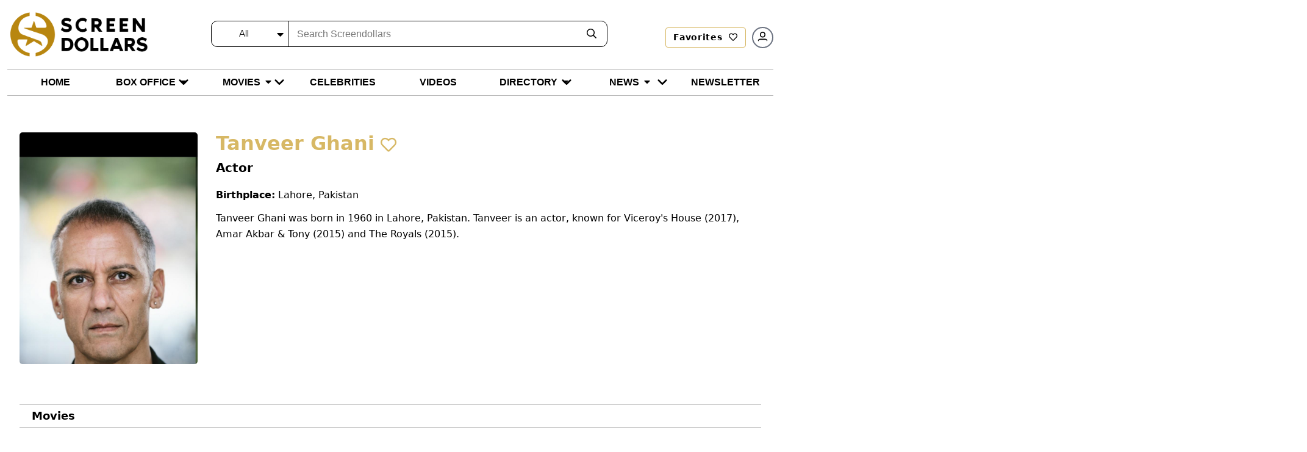

--- FILE ---
content_type: text/html; charset=utf-8
request_url: https://screendollars.com/celebrity/tanveer-ghani/
body_size: 9209
content:
<!DOCTYPE html><html lang="en"><head><meta charSet="utf-8"/><meta name="viewport" content="width=device-width"/><title>Tanveer Ghani: Biography, Movies, Net Worth &amp; Photos</title><meta name="description" content="Tanveer Ghani was born in 1960 in Lahore, Pakistan. Tanveer is an actor, known for Viceroy&#x27;s House (2017), Amar Akbar &amp; Tony (2015) and The Royals (2015)."/><meta name="robots" content="nofollow, noindex"/><meta property="og:locale" content="en_US"/><meta property="og:type" content="article"/><meta property="og:title" content="Tanveer Ghani: Biography, Movies, Net Worth &amp; Photos"/><meta property="og:description" content="Tanveer Ghani was born in 1960 in Lahore, Pakistan. Tanveer is an actor, known for Viceroy&#x27;s House (2017), Amar Akbar &amp; Tony (2015) and The Royals (2015)."/><meta property="og:url" content="https://screendollars.com/celebrity/tanveer-ghani/"/><meta property="og:site_name" content="Screendollars"/><meta property="og:updated_time" content="2025-02-25T13:43:08-05:00"/><meta property="og:image" content="https://api.screendollars.com/wp-content/uploads/2025/02/Tanveer%20Ghani%20-%2025022025.jpeg"/><meta property="og:image:secure_url" content="https://api.screendollars.com/wp-content/uploads/2025/02/Tanveer%20Ghani%20-%2025022025.jpeg"/><meta property="og:image:width" content="750"/><meta property="og:image:height" content="1334"/><meta property="og:image:alt" content="Tanveer Ghani"/><meta property="og:image:type" content="image/jpeg"/><meta name="twitter:card" content="summary_large_image"/><meta name="twitter:title" content="Tanveer Ghani: Biography, Movies, Net Worth &amp; Photos"/><meta name="twitter:description" content="Tanveer Ghani was born in 1960 in Lahore, Pakistan. Tanveer is an actor, known for Viceroy&#x27;s House (2017), Amar Akbar &amp; Tony (2015) and The Royals (2015)."/><meta name="twitter:image" content="https://api.screendollars.com/wp-content/uploads/2025/02/Tanveer%20Ghani%20-%2025022025.jpeg"/><script type="application/ld+json" class="rank-math-schema-pro">{"@context":"https://schema.org","@graph":[{"@type":"Person","url":"https://screendollars.com/celebrity/tanveer-ghani/","name":"Tanveer Ghani","image":"https://screendollars.com/wp-content/uploads/2025/02/Tanveer Ghani - 25022025.jpeg","jobTitle":["Producer","Actor","Soundtrack"],"description":"Tanveer Ghani was born in 1960 in Lahore, Pakistan. Tanveer is an actor, known for Viceroy's House (2017), Amar Akbar &amp; Tony (2015) and The Royals (2015)."},{"@type":"Organization","@id":"https://screendollars.com/#organization","name":"Screendollars"},{"@type":"WebSite","@id":"https://screendollars.com/#website","url":"https://screendollars.com","name":"Screendollars","publisher":{"@id":"https://screendollars.com/#organization"},"inLanguage":"en-US"},{"@type":"ImageObject","@id":"https://screendollars.com/wp-content/uploads/2025/02/Tanveer Ghani - 25022025.jpeg","url":"https://screendollars.com/wp-content/uploads/2025/02/Tanveer Ghani - 25022025.jpeg","width":"750","height":"1334","inLanguage":"en-US"},{"@type":"WebPage","@id":"https://screendollars.com/celebrity/tanveer-ghani/#webpage","url":"https://screendollars.com/celebrity/tanveer-ghani/","name":"Tanveer Ghani: Biography, Movies, Net Worth &amp; Photos","datePublished":"2024-03-10T14:03:05-04:00","dateModified":"2025-02-25T13:43:08-05:00","isPartOf":{"@id":"https://screendollars.com/#website"},"primaryImageOfPage":{"@id":"https://screendollars.com/wp-content/uploads/2025/02/Tanveer Ghani - 25022025.jpeg"},"inLanguage":"en-US"}]}</script><meta name="next-head-count" content="23"/><script src="https://accounts.google.com/gsi/client" async="" defer=""></script><script rel="preload" as="script" src="https://cdnjs.cloudflare.com/ajax/libs/jquery/3.6.0/jquery.min.js"></script><script rel="preload" as="script" src="https://cdnjs.cloudflare.com/ajax/libs/magnific-popup.js/1.1.0/jquery.magnific-popup.min.js"></script><script src="https://cdnjs.cloudflare.com/ajax/libs/apexcharts/3.37.1/apexcharts.min.js" integrity="sha512-hl0UXLK2ElpaU9SHbuVNsvFv2BaYszlhxB2EntUy5FTGdfg9wFJrJG2JDcT4iyKmWeuDLmK+Nr2hLoq2sKk6MQ==" crossorigin="anonymous" referrerPolicy="no-referrer"></script><script>(function(w,d,s,l,i){w[l]=w[l]||[];w[l].push({'gtm.start':
new Date().getTime(),event:'gtm.js'});var f=d.getElementsByTagName(s)[0],
j=d.createElement(s),dl=l!='dataLayer'?'&l='+l:'';j.async=true;j.src=
'https://www.googletagmanager.com/gtm.js?id='+i+dl;f.parentNode.insertBefore(j,f);
})(window,document,'script','dataLayer','GTM-P2KDTL7');</script><meta name="ahrefs-site-verification" content="ede2aabde6fe8d5317b130bd50f6128fcf109ecfe08328d8fc9e09aca194b475"/><meta http-equiv="Content-Security-Policy" content="upgrade-insecure-requests"/><link data-next-font="size-adjust" rel="preconnect" href="/" crossorigin="anonymous"/><link rel="preload" href="/_next/static/css/862be2f15d88dfc6.css" as="style"/><link rel="stylesheet" href="/_next/static/css/862be2f15d88dfc6.css" data-n-g=""/><link rel="preload" href="/_next/static/css/de4f0fa9258000b0.css" as="style"/><link rel="stylesheet" href="/_next/static/css/de4f0fa9258000b0.css" data-n-p=""/><noscript data-n-css=""></noscript><script defer="" nomodule="" src="/_next/static/chunks/polyfills-c67a75d1b6f99dc8.js"></script><script src="/_next/static/chunks/webpack-86c0c5ce7d0f0177.js" defer=""></script><script src="/_next/static/chunks/framework-e50de212705b2753.js" defer=""></script><script src="/_next/static/chunks/main-a577dbda0209e04c.js" defer=""></script><script src="/_next/static/chunks/pages/_app-101933ce35c02b62.js" defer=""></script><script src="/_next/static/chunks/1924-ed812a687aab36ae.js" defer=""></script><script src="/_next/static/chunks/pages/celebrity/%5Bid%5D-c5c2953b0cbefde5.js" defer=""></script><script src="/_next/static/pXrcJKJmNWOL0luN7hPaU/_buildManifest.js" defer=""></script><script src="/_next/static/pXrcJKJmNWOL0luN7hPaU/_ssgManifest.js" defer=""></script></head><body><noscript><iframe src="https://www.googletagmanager.com/ns.html?id=GTM-P2KDTL7" height="0" width="0" style="display:none;visibility:hidden" /></noscript><div id="__next"><div><header id="masthead" class="site-headertop" role="banner"><div class="container"><div class="site-header-mainarea" style="opacity:0;transform:translateY(-200px)"><div class="header_topbox df fww"><div class="site-logo"><a class="logo" title="Screendollars" rel="home" href="/"><img rel="preload" as="image" title="Screendollars" alt="Screendollars" loading="lazy" width="290" height="94" decoding="async" data-nimg="1" class="animation dark:hidden" style="color:transparent" src="/_next/static/media/SD-LOGO-1.15db6243.png"/><img rel="preload" as="image" title="Screendollars" alt="Screendollars" loading="lazy" width="225" height="73" decoding="async" data-nimg="1" class="printdochide animation hidden dark:block " style="color:transparent" src="/_next/static/media/SD-LOGO-2.bf68393a.png"/></a></div><div class="headtop_left df fww"><div class="top_search"><form role="search" method="get" id="search_blog_header" class="search_box"><div class="head_searchbar df fww dark:border-gray-200" id="search_blog_page"><div class="select_filters "><div class="custom-select-wrapper"><div class="custom-select" id="custom-top_search_header_drop"><span class="custom-select-trigger dark:text-slate-50">All</span><div class="custom-options"><span class="custom-option dark:text-slate-50 dark:bg-slate-800 selection" data-value="all">All</span><span class="custom-option dark:text-slate-50 dark:bg-slate-800" data-value="film_data">Movies</span><span class="custom-option dark:text-slate-50 dark:bg-slate-800" data-value="post">Blogs</span><span class="custom-option dark:text-slate-50 dark:bg-slate-800" data-value="studios_distributors">Distributors</span><span class="custom-option dark:text-slate-50 dark:bg-slate-800" data-value="vendors">Vendors</span><span class="custom-option dark:text-slate-50 dark:bg-slate-800" data-value="exhibitors">Exhibitor</span><span class="custom-option dark:text-slate-50 dark:bg-slate-800" data-value="theatres">Theatre</span><span class="custom-option dark:text-slate-50 dark:bg-slate-800" data-value="film_festival">Film Festivals</span><span class="custom-option dark:text-slate-50 dark:bg-slate-800" data-value="filmtalent">Celebrities</span></div></div></div></div><div class="findinput df fww"><input type="input" id="s" name="s" placeholder="Search Screendollars" tabindex="0" class="dark:bg-slate-950" value=""/></div><button type="submit" id="top_search_header"><i class="far fa-search dark:text-slate-50"></i></button></div></form></div><div class="userin df fww"><a id="redirectLogout" href="/"></a></div></div></div></div></div><div class="header_bottombox"><div class="container"><div class="head_left" style="opacity:0;transform:translateY(-200px)"><div id="site-header-menu" class="site-header-nav"><nav id="site-navigation" class="main-navigation" role="navigation" aria-label="Primary Menu"><div class="menu-main-menu-container"><div class="enumenu_container"><div class="menu-icon"><div class="menu-box"><span class="bg-black dark:bg-slate-200"></span><span class="bg-black dark:bg-slate-200"></span><span class="bg-black dark:bg-slate-200"></span> </div></div><ul id="menu-main-menu" class="primary-menu enumenu_ul desk"><li class="navitem"><a class="" href="/"><span class="dark:text-slate-50 uppercase">Home</span></a></li><li class="navitem"><a class="menubelow" href="/box-office/"><span class="dark:text-slate-50 uppercase">Box Office</span><i class="fa fa-caret-down ml-2 deskarrow"></i></a><ul class="sub-menu sb-menu top-[100%]"><li class=""><a class="relative " href="/box-office/results/"><span class="dark:text-slate-50 capitalize">Results</span></a></li><li class=""><a class="relative menubelow" href="/box-office/totals/"><span class="dark:text-slate-50 capitalize">Totals</span><i class="fa fa-caret-right ml-2 absolute right-1 top-2"></i></a><ul class="sub-sub-menu sb-sub-menu left-48 top-0"><li class=""><a href="/box-office/totals/"><span class="dark:text-slate-50 capitalize">All Years</span></a></li><li class=""><a href="/box-office/totals/rating/"><span class="dark:text-slate-50 capitalize">All Years by Rating</span></a></li><li class=""><a href="/box-office/totals/genre/"><span class="dark:text-slate-50 capitalize">All Years by Genre</span></a></li><li class=""><a href="/box-office/totals/2026/"><span class="dark:text-slate-50 capitalize">By Year</span></a></li><li class=""><a href="/box-office/totals/2026/Q1/"><span class="dark:text-slate-50 capitalize"> By Quarter</span></a></li></ul></li><li class=""><a class="relative menubelow" href="/box-office/highest-grossing/"><span class="dark:text-slate-50 capitalize">Highest Grossing</span><i class="fa fa-caret-right ml-2 absolute right-1 top-2"></i></a><ul class="sub-sub-menu sb-sub-menu left-48 top-0"><li class=""><a href="/box-office/highest-grossing/2026/"><span class="dark:text-slate-50 capitalize">By Year</span></a></li><li class=""><a href="/box-office/highest-grossing/2026/all-ratings/"><span class="dark:text-slate-50 capitalize">By Rating</span></a></li><li class=""><a href="/box-office/highest-grossing/2026/all-ratings/all-genres/"><span class="dark:text-slate-50 capitalize">By Genre</span></a></li></ul></li></ul></li><li class="navitem"><a class="menubelow" href="/movies/"><span class="dark:text-slate-50 uppercase">Movies</span><i class="fa fa-caret-down ml-2 deskarrow"></i></a><ul class="sub-menu sb-menu top-[100%]"><li class=""><a class="relative " href="/movies/releases-by-week/"><span class="dark:text-slate-50 capitalize">New Movies This Week</span></a></li><li class=""><a class="relative " href="/movies/release-calendar/"><span class="dark:text-slate-50 capitalize">Release Calendar</span></a></li><li class=""><a class="relative " href="/movies/release-schedule/"><span class="dark:text-slate-50 capitalize">Release Schedule</span></a></li><li class=""><a class="relative " href="/movies/release-changes/"><span class="dark:text-slate-50 capitalize">Release Changes</span></a></li><li class=""><a class="relative " href="/movies/a-z/"><span class="dark:text-slate-50 capitalize">Movies A-Z</span></a></li><li class=""><a class="relative " href="/movies/previews/"><span class="dark:text-slate-50 capitalize">Previews</span></a></li><li class=""><a class="relative " href="/movies/reviews/"><span class="dark:text-slate-50 capitalize">Reviews</span></a></li></ul></li><li class="navitem"><a class="" href="/celebrities/"><span class="dark:text-slate-50 uppercase">Celebrities</span></a></li><li class="navitem"><a class="" href="/video/"><span class="dark:text-slate-50 uppercase">Videos</span></a></li><li class="navitem"><a class="menubelow" href="/directory/"><span class="dark:text-slate-50 uppercase">Directory</span><i class="fa fa-caret-down ml-2 deskarrow"></i></a><ul class="sub-menu sb-menu top-[100%]"><li class=""><a class="relative " href="/directory/distributors/"><span class="dark:text-slate-50 capitalize">Distributors</span></a></li><li class=""><a class="relative " href="/directory/exhibitors/"><span class="dark:text-slate-50 capitalize">Exhibitors</span></a></li><li class=""><a class="relative " href="/directory/theatres/"><span class="dark:text-slate-50 capitalize">Theatres</span></a></li><li class=""><a class="relative " href="/directory/vendors/"><span class="dark:text-slate-50 capitalize">Vendors</span></a></li><li class=""><a class="relative " href="/directory/film-festivals/"><span class="dark:text-slate-50 capitalize">Film Festivals</span></a></li></ul></li><li class="navitem"><a class="menubelow" href="/blog/"><span class="dark:text-slate-50 uppercase">News</span><i class="fa fa-caret-down ml-2 deskarrow"></i></a><ul class="sub-menu sb-menu top-[100%]"><li class=""><a class="relative " href="/blog/editorials/"><span class="dark:text-slate-50 capitalize">Editorials</span></a></li><li class=""><a class="relative " href="/blog/industry-news/"><span class="dark:text-slate-50 capitalize">Industry News</span></a></li><li class=""><a class="relative " href="/blog/lists/"><span class="dark:text-slate-50 capitalize">All Time Lists</span></a></li><li class=""><a class="relative " href="/blog/celebrity-spotlight/"><span class="dark:text-slate-50 capitalize">Celebrity Spotlight</span></a></li><li class=""><a class="relative " href="/blog/box-office-outlook/"><span class="dark:text-slate-50 capitalize">Box Office Outlook</span></a></li><li class=""><a class="relative " href="/blog/dick-walshs-industry-update/"><span class="dark:text-slate-50 capitalize">Industry Update</span></a></li><li class=""><a class="relative " href="/headlines/"><span class="dark:text-slate-50 capitalize">Headlines</span></a></li></ul></li><li class="navitem"><a class="" href="/newsletter/"><span class="dark:text-slate-50 uppercase">Newsletter</span></a></li><li class="mnusearch"><form role="search" method="get" id="search_blog_header" class="search_box"><div class="head_searchbar df fww dark:border-gray-200" id="search_blog_page"><div class="select_filters "><div class="custom-select-wrapper"><div class="custom-select" id="custom-top_search_header_drop"><span class="custom-select-trigger dark:text-slate-50">All</span><div class="custom-options"><span class="custom-option dark:text-slate-50 dark:bg-slate-800 selection" data-value="all">All</span><span class="custom-option dark:text-slate-50 dark:bg-slate-800" data-value="film_data">Movies</span><span class="custom-option dark:text-slate-50 dark:bg-slate-800" data-value="post">Blogs</span><span class="custom-option dark:text-slate-50 dark:bg-slate-800" data-value="studios_distributors">Distributors</span><span class="custom-option dark:text-slate-50 dark:bg-slate-800" data-value="vendors">Vendors</span><span class="custom-option dark:text-slate-50 dark:bg-slate-800" data-value="exhibitors">Exhibitor</span><span class="custom-option dark:text-slate-50 dark:bg-slate-800" data-value="theatres">Theatre</span><span class="custom-option dark:text-slate-50 dark:bg-slate-800" data-value="film_festival">Film Festivals</span><span class="custom-option dark:text-slate-50 dark:bg-slate-800" data-value="filmtalent">Celebrities</span></div></div></div></div><div class="findinput df fww"><input type="input" id="s" name="s" placeholder="Search Screendollars" tabindex="0" class="dark:bg-slate-950" value=""/></div><button type="submit" id="top_search_header"><i class="far fa-search dark:text-slate-50"></i></button></div></form></li></ul></div></div></nav></div></div></div></div></header><section class="personintro  pvr"><div class="container"><div class="person_introbox"><div class="personpc"><figure class="personpcbox pvr"><img src="https://api.screendollars.com/wp-content/uploads/2025/02/Tanveer Ghani - 25022025.jpeg" alt="" class="objctimg_box object-top "/></figure><div class="timepersonsocial df fww"><ul class="inbio_box"></ul></div></div><div class="person_info"><h1 class="goldtxt">Tanveer Ghani<span class="favheart biofavico "><i class="far fa-heart "></i></span></h1><div class="actorsocial_bio"><p class="font-bold mb-4 sm:text-xl">Actor</p></div><div class="persnolinfo"><p><strong>Birthplace:</strong> <!-- -->Lahore, Pakistan</p></div><div><p>Tanveer Ghani was born in 1960 in Lahore, Pakistan. Tanveer is an actor, known for Viceroy's House (2017), Amar Akbar & Tony (2015) and The Royals (2015).</p>
</div></div></div></div></section><div class="secnav_link"><div class="container"><ul class="secnav_linkin df"><li class=""><a href="#filmography">Movies</a></li></ul></div></div><section class="movieknow toplinesec" id="known"><div class="container"><div class="top_txt"><h2>Known For <i class="fal fa-angle-right"></i></h2></div><div class="slick-slider movieknow_box df fww roundslickarrow slick-initialized"><div class="slick-list"><div class="slick-track" style="width:80%;left:0%"><div data-index="0" class="slick-slide slick-active slick-current" tabindex="-1" aria-hidden="false" style="outline:none;width:25%"><div><div class="movieknow_item" tabindex="-1" style="width:100%;display:inline-block"><a title="Viceroy&#x27;s House" href="/movie/viceroys-house/"><figure class="pvr"><img alt="Viceroy&#x27;s House" loading="lazy" width="226" height="340" decoding="async" data-nimg="1" class="objctimg_box" style="color:transparent" src="https://api.screendollars.com/wp-content/uploads/2024/03/110320241710191211.jpeg"/></figure><div class="movieknow_info text-center"><h5>Viceroy&#x27;s House</h5><p> <span>(2017)</span> </p></div></a></div></div></div><div data-index="1" class="slick-slide slick-active" tabindex="-1" aria-hidden="false" style="outline:none;width:25%"><div><div class="movieknow_item" tabindex="-1" style="width:100%;display:inline-block"><div><figure class="pvr"><img alt="Amar Akbar &amp; Tony" loading="lazy" width="226" height="340" decoding="async" data-nimg="1" class="objctimg_box" style="color:transparent" src="https://api.screendollars.com/wp-content/uploads/2025/02/Amar Akbar &amp; Tony-tt2901006 - 25022025.jpeg"/></figure><div class="movieknow_info text-center"><h5>Amar Akbar &amp; Tony</h5><p> <span>(2015)</span> </p></div></div></div></div></div><div data-index="2" class="slick-slide slick-active" tabindex="-1" aria-hidden="false" style="outline:none;width:25%"><div><div class="movieknow_item" tabindex="-1" style="width:100%;display:inline-block"><div><figure class="pvr"><img alt="The Royals" loading="lazy" width="226" height="340" decoding="async" data-nimg="1" class="objctimg_box" style="color:transparent" src="https://api.screendollars.com/wp-content/uploads/2025/02/The Royals-tt3597912 - 25022025.jpeg"/></figure><div class="movieknow_info text-center"><h5>The Royals</h5><p> <span>(2015)</span> </p></div></div></div></div></div><div data-index="3" class="slick-slide slick-active" tabindex="-1" aria-hidden="false" style="outline:none;width:25%"><div><div class="movieknow_item" tabindex="-1" style="width:100%;display:inline-block"><div><figure class="pvr"><img alt="Bend It Like Beckham" loading="lazy" width="226" height="340" decoding="async" data-nimg="1" class="objctimg_box" style="color:transparent" src="https://api.screendollars.com/wp-content/uploads/2025/02/Bend It Like Beckham-tt0286499 - 25022025.jpeg"/></figure><div class="movieknow_info text-center"><h5>Bend It Like Beckham</h5><p> <span>(2002)</span> </p></div></div></div></div></div></div></div></div></div></section><section class="filmography toplinesec" id="filmography"><div class="container"><div class="top_txt"><h2>Tanveer Ghani<!-- --> Movies <i class="fal fa-angle-right"></i></h2></div><div class="filmogrhpybox df fww just-between"><div class="filmogrhpybox_info"><div class="filmography_item"><h3 class="capitalize"><u>actor</u></h3><div class="filmography_inner active"><div class="filmography_title"><span class="togglearrow">Collapse</span><p><strong>Previous<!-- --> (<!-- -->3<!-- -->)</strong></p></div><div class="filmography_info df fww just-between"><div class="filmograhyinfo_col"><ul><li class=""><span class="yeartxt">2019<!-- --> <span class="piping">|</span> </span><div class="movierol"><a class="termtxt" href="#filminfopop00" title="Badla"><h3 class="text-base">Badla</h3></a><div class="filminfopop white-popup-block mfp-hide" id="filminfopop00"><div class="filminfotop df fww"><figure><img alt="" loading="lazy" width="112" height="170" decoding="async" data-nimg="1" style="color:transparent" src="https://api.screendollars.com/wp-content/uploads/2021/11/101120211636577722-scaled.jpeg"/></figure><div class="filminfotop_txt"><p class="h4"><a href="/movie/badla/">Badla</a></p><ul class="ratinginfo_tags"><li>2019</li><li>1h 58m</li><li>Crime, Drama, Mystery, Thriller</li></ul><ul class="df fww criticratings"><li><span class="scoreico"><img alt="" loading="lazy" width="30" height="15" decoding="async" data-nimg="1" style="color:transparent" src="/_next/static/media/imdbico.8eee7576.svg"/></span><label for="">7.7</label></li></ul><p class="filminfodisc">A dynamic young entrepreneur finds herself locked in a hotel room with the corpse of her dead lover. She hires a prestigious lawyer to defend her and they work together to figure out what actually happened.</p></div></div><div class="filmbtmpop"><div class="mvbnr_price sd_m_data"></div></div></div><span class="asmid">as</span>Nirmal Toor &#x27;Nimbi&#x27;</div></li><li class=""><span class="yeartxt">2017<!-- --> <span class="piping">|</span> </span><div class="movierol"><a class="termtxt" href="#filminfopop10" title="Viceroy’s House"><h3 class="text-base">Viceroy’s House</h3></a><div class="filminfopop white-popup-block mfp-hide" id="filminfopop10"><div class="filminfotop df fww"><figure><img alt="" loading="lazy" width="112" height="170" decoding="async" data-nimg="1" style="color:transparent" src="https://api.screendollars.com/wp-content/uploads/2024/03/110320241710191211.jpeg"/></figure><div class="filminfotop_txt"><p class="h4"><a href="/movie/viceroys-house/">Viceroy’s House</a></p><ul class="ratinginfo_tags"><li>2017</li><li><span>Other</span></li><li>1h 46m</li><li>Biography, Drama, History, Romance</li></ul><ul class="df fww criticratings"><li><span class="scoreico"><img alt="" loading="lazy" width="30" height="15" decoding="async" data-nimg="1" style="color:transparent" src="/_next/static/media/imdbico.8eee7576.svg"/></span><label for="">6.7</label></li></ul><p class="filminfodisc">The final Viceroy of India, Louis Francis Albert Victor Nicholas Mountbatten, 1st Earl Mountbatten of Burma (Hugh Bonneville), is tasked with overseeing the transition of British India to independence, but meets with conflict as different sides clash in the face of monumental cha... Read all</p></div></div><div class="filmbtmpop"><div class="mvbnr_price sd_m_data"></div></div></div><span class="asmid">as</span>Jawaharlal Nehru</div></li><li class=""><span class="yeartxt">2015<!-- --> <span class="piping">|</span> </span><div class="movierol"><strong>Amar Akbar &amp; Tony</strong><span class="asmid">as</span> <!-- -->Uncle Jay</div></li></ul></div></div></div></div></div><div class="filmogrhpy_adds"><div class="add_300"><ins class="adsbygoogle " data-ad-client="ca-pub-8220736153595737" data-ad-slot="1078164177" style="display:inline-block;width:100%" data-ad-format="horizontal"></ins></div></div></div></div></section><section id="people_search" class="people_search toplinesec"><div class="container"><div class="top_txt"><p class="h2">People Also Searched For <i class="fal fa-angle-right"></i></p></div><div class="peoplesrch_box df fww"><div class="peoplesrch_item"><a href="/celebrity/manish-dayal/"><figure class="pvr"><img src="https://api.screendollars.com/wp-content/uploads/2025/04/Manish Dayal - 08042025.jpeg" alt="" class="objctimg_box"/></figure><div class="personsrch_name">Manish Dayal</div></a></div><div class="peoplesrch_item"><a href="/celebrity/huma-qureshi/"><figure class="pvr"><img src="https://api.screendollars.com/wp-content/uploads/2025/04/Huma Qureshi - 08042025.jpeg" alt="" class="objctimg_box"/></figure><div class="personsrch_name">Huma Qureshi</div></a></div><div class="peoplesrch_item"><a href="/celebrity/om-puri/"><figure class="pvr"><img src="https://api.screendollars.com/wp-content/uploads/2025/02/Om Puri - 24022025.jpeg" alt="" class="objctimg_box"/></figure><div class="personsrch_name">Om Puri</div></a></div><div class="peoplesrch_item"><a href="/celebrity/jaz-singh-deol/"><figure class="pvr"><img src="https://api.screendollars.com/wp-content/uploads/2025/04/Jaz Singh Deol - 06042025-scaled.jpeg" alt="" class="objctimg_box"/></figure><div class="personsrch_name">Jaz Singh Deol</div></a></div><div class="peoplesrch_item"><a href="/celebrity/darshan-jariwala/"><figure class="pvr"><img src="https://api.screendollars.com/wp-content/uploads/2025/02/Darshan Jariwala - 20022025.jpeg" alt="" class="objctimg_box"/></figure><div class="personsrch_name">Darshan Jariwala</div></a></div><div class="peoplesrch_item"><a href="/celebrity/trishaan/"><figure class="pvr"><img src="https://api.screendollars.com/wp-content/themes/screendollars-live/assets/images/noactor.svg" alt="" class="objctimg_box"/></figure><div class="personsrch_name">Trishaan</div></a></div></div></div></section><footer id="colophon" class="site-footer temfy bg-black pt-10" role="contentinfo"><div class="container"><div class="footer_top df fww justify-between items-center lg:mb-10 mb-5"><div class="ftr_logo max-w-36 sm:max-w-48 lg:max-w-52"><img alt="Screendollar" rel="preload" as="image" loading="lazy" width="292" height="96" decoding="async" data-nimg="1" style="color:transparent" src="/_next/static/media/sd_ftrlogo.f7384588.png"/></div><div class="ftr_mailing sm:px-3 py-1 w-full sm:w-auto"><p class="text-sm text-white mb-1 mt-2 sm:mt-0">Get the latest news and updates from us</p><div role="form" class="wpcf7" lang="en-US" dir="ltr"><div class="wpcf7-error_message news_from_message"></div><form method="post" class="wpcf7-form ftrmail_subscribe df" novalidate="" data-status="init" id="newsltr_form"><div class="ftrmail_subscribe xsm:flex block"><span class="wpcf7-form-control-wrap xsm:w-auto w-[100%] inline-block" data-name="your-email"><input type="email" id="footer_user_email" name="your-email" size="40" class="wpcf7-form-control xsm:max-w-64 rounded xsm:rounded-r-none " placeholder="Enter your email" value=""/></span><button class="btn xsm:ml-[-1px] xsm:mt-0 mt-1 hover:bg-[#b88610] hover:text-white  w-full xsm:w-auto" type="button" title="Sign up to receive the Screendollars Newsletter">Sign Me Up</button><span class="wpcf7-spinner"></span></div></form></div></div><div class="ftr_social mt-2 lg:mt-0"><p class="text-sm text-white mb-0">Follow us on</p><ul class="social-links list-none m-0"><li class="inline-flex items-center pe-6"><a href="https://www.facebook.com/Screendollars-112268833968674/?modal=admin_todo_tour" target="_blank" title="Facebook" rel="noreferrer" class="text-white p-0 hover:text-gold"><i class="fab fa-facebook-f" aria-hidden="true" rel="noreferrer"></i></a></li><li class="inline-flex items-center pe-6"><a href="https://twitter.com/screendollars" target="_blank" title="Twitter" rel="noreferrer" class="text-white p-0 hover:text-gold"><svg stroke="currentColor" fill="currentColor" stroke-width="0" viewBox="0 0 24 24" class="-mb-[2px]" height="1em" width="1em" xmlns="http://www.w3.org/2000/svg"><path d="M18.2048 2.25H21.5128L14.2858 10.51L22.7878 21.75H16.1308L10.9168 14.933L4.95084 21.75H1.64084L9.37084 12.915L1.21484 2.25H8.04084L12.7538 8.481L18.2048 2.25ZM17.0438 19.77H18.8768L7.04484 4.126H5.07784L17.0438 19.77Z"></path></svg></a></li><li class="inline-flex items-center pe-6"><a href="https://www.instagram.com/screendollars/" target="_blank" title="Instagram" rel="noreferrer" class="text-white p-0 hover:text-gold"><i class="fab fa-instagram" aria-hidden="true" rel="noreferrer"></i></a></li><li class="inline-flex items-center pe-6"><a href="https://www.youtube.com/c/Screendollars" target="_blank" title="Youtube" rel="noreferrer" class="text-white p-0 hover:text-gold"><i class="fab fa-youtube" aria-hidden="true" rel="noreferrer"></i></a></li><li class="inline-flex items-center pe-6"><a href="https://www.tiktok.com/@screendollars" target="_blank" title="Tiktok" rel="noreferrer" class="text-white p-0 hover:text-gold"><i class="fab fa-tiktok" aria-hidden="true" rel="noreferrer"></i></a></li></ul></div></div><div class="footer_btm df fww"><div class="ftr_navlist w-full xsm:w-1/2 sm:w-1/3 lg:w-1/5 "><ul class="menu list-none ml-0 pe-3"><li><a class="opacity-60 border-b border-solid border-white pb-2 inline-block mb-4 font-bold text-white capitalize transition duration-500 ease-out font-mont hover:text-gold " href="/box-office/">Box Office</a></li><li><a class="text-white capitalize transition duration-500 ease-out font-mont hover:text-gold " href="/box-office/results/"><span>Results</span></a></li><li><a class="text-white capitalize transition duration-500 ease-out font-mont hover:text-gold " href="/box-office/totals/">Totals</a></li><li><a class="text-white capitalize transition duration-500 ease-out font-mont hover:text-gold " href="/box-office/highest-grossing/">Highest Grossing</a></li></ul></div><div class="ftr_navlist w-full xsm:w-1/2 sm:w-1/3 lg:w-1/5 "><ul class="menu list-none ml-0 pe-3"><li><a class="opacity-60 border-b border-solid border-white pb-2 inline-block mb-4 font-bold text-white capitalize transition duration-500 ease-out font-mont hover:text-gold " href="/movies/">Movies</a></li><li><a class="text-white capitalize transition duration-500 ease-out font-mont hover:text-gold " href="/movies/releases-by-week/"><span>New Movies This Week</span></a></li><li><a class="text-white capitalize transition duration-500 ease-out font-mont hover:text-gold " href="/movies/release-calendar/">Release Calendar</a></li><li><a class="text-white capitalize transition duration-500 ease-out font-mont hover:text-gold " href="/movies/release-schedule/">Release Schedule</a></li><li><a class="text-white capitalize transition duration-500 ease-out font-mont hover:text-gold " href="/movies/release-changes/">Release Changes</a></li><li><a class="text-white capitalize transition duration-500 ease-out font-mont hover:text-gold " href="/movies/a-z/">Movies A-Z</a></li><li><a class="text-white capitalize transition duration-500 ease-out font-mont hover:text-gold " href="/movies/previews/">Previews</a></li><li><a class="text-white capitalize transition duration-500 ease-out font-mont hover:text-gold " href="/movies/reviews/">Reviews</a></li></ul></div><div class="ftr_navlist w-full xsm:w-1/2 sm:w-1/3 lg:w-1/5 "><ul class="menu list-none ml-0 pe-3"><li><a class="opacity-60 border-b border-solid border-white pb-2 inline-block mb-4 font-bold text-white capitalize transition duration-500 ease-out font-mont hover:text-gold " href="/blog/">News</a></li><li><a class="text-white capitalize transition duration-500 ease-out font-mont hover:text-gold " href="/blog/editorials/"><span>Editorials</span></a></li><li><a class="text-white capitalize transition duration-500 ease-out font-mont hover:text-gold " href="/blog/industry-news/">Industry News</a></li><li><a class="text-white capitalize transition duration-500 ease-out font-mont hover:text-gold " href="/blog/lists/">All Time Lists</a></li><li><a class="text-white capitalize transition duration-500 ease-out font-mont hover:text-gold " href="/blog/celebrity-spotlight/">Celebrity Spotlight</a></li><li><a class="text-white capitalize transition duration-500 ease-out font-mont hover:text-gold " href="/blog/box-office-outlook/">Box Office Outlook</a></li><li><a class="text-white capitalize transition duration-500 ease-out font-mont hover:text-gold " href="/blog/dick-walshs-industry-update/">Industry Update</a></li><li><a class="text-white capitalize transition duration-500 ease-out font-mont hover:text-gold " href="/headlines/">Headlines</a></li></ul></div><div class="ftr_navlist w-full xsm:w-1/2 sm:w-1/3 lg:w-1/5 "><ul class="menu list-none ml-0 pe-3"><li><a class="opacity-60 border-b border-solid border-white pb-2 inline-block mb-4 font-bold text-white capitalize transition duration-500 ease-out font-mont hover:text-gold " href="/directory/">Directory</a></li><li><a class="text-white capitalize transition duration-500 ease-out font-mont hover:text-gold " href="/directory/distributors/"><span>Distributors</span></a></li><li><a class="text-white capitalize transition duration-500 ease-out font-mont hover:text-gold " href="/directory/exhibitors/">Exhibitors</a></li><li><a class="text-white capitalize transition duration-500 ease-out font-mont hover:text-gold " href="/directory/theatres/">Theatres</a></li><li><a class="text-white capitalize transition duration-500 ease-out font-mont hover:text-gold " href="/directory/vendors/">Vendors</a></li><li><a class="text-white capitalize transition duration-500 ease-out font-mont hover:text-gold " href="/directory/film-festivals/">Film Festivals</a></li></ul></div><div class="ftr_navlist w-full xsm:w-1/2 sm:w-1/3 lg:w-1/5 "><ul class="menu list-none ml-0 pe-3"><li><a class="opacity-60 border-b border-solid border-white pb-2 inline-block mb-4 font-bold text-white capitalize transition duration-500 ease-out font-mont hover:text-gold " href="/video/">Videos</a></li><li><a class="text-white capitalize transition duration-500 ease-out font-mont hover:text-gold " href="/video/trailers-clips/"><span>Trailers & Clips</span></a></li><li><a class="text-white capitalize transition duration-500 ease-out font-mont hover:text-gold " href="/video/#Ticket_to_Ride_Podcast/">Ticket to Ride Podcast</a></li><li><a class="text-white capitalize transition duration-500 ease-out font-mont hover:text-gold " href="/video/#Screendollars_Spotlight/">Screendollars Spotlight</a></li><li><a class="text-white capitalize transition duration-500 ease-out font-mont hover:text-gold " href="/video/#Screendollars_Shortlists/">Screendollars Shortlists</a></li></ul><ul class="list-none ml-0 pe-3"><li><a class="opacity-60 border-b border-solid border-white pb-2 inline-block mb-4 font-bold text-white capitalize transition duration-500 ease-out font-mont hover:text-gold " href="/about-screendollars/">About Screendollars</a></li><li><a class="text-white capitalize transition duration-500 ease-out font-mont hover:text-gold " href="/advertise-with-us/"><span>Advertise with Us</span></a></li><li><a class="text-white capitalize transition duration-500 ease-out font-mont hover:text-gold " href="/contact-us/"><span>Contact Screendollars</span></a></li></ul></div></div></div><div class="site_info text-center p-4 bg-zinc-700 pb-1"><div class="copytxt text-white py-[2px] capitalize"><p class="tracking-wider">© <!-- -->2026<!-- --> Screendollars, All Rights Reserved.<!-- --> <a href="/terms-use/" target="_blank" rel="noreferrer" class="text-sky-200 hover:text-sky-500">Terms of Use<!-- --> </a> <!-- -->and<!-- --> <a href="/privacy-policy/" target="_blank" rel="noreferrer" class="text-sky-200 hover:text-sky-500">Privacy Policy<!-- --> </a>Apply<!-- --> <i class="block font-normal text-sm">This site is protected by reCAPTCHA, Google&#x27;s<!-- --> <a href="https://policies.google.com/terms" target="_blank" rel="noreferrer" class="text-sky-200 hover:text-sky-500">Terms of Service</a> <!-- -->and<!-- --> <a href="https://policies.google.com/privacy" target="_blank" rel="noreferrer" class="text-sky-200 hover:text-sky-500">Privacy Policy</a> <!-- -->apply<!-- --> </i></p></div></div><button class="fixed bottom-2 right-2 sm:bottom-6 sm:right-6 z-50 p-2 rounded-full bg-darkgold text-white shadow-lg transition-opacity duration-300 hover:bg-yellow-500 focus:outline-none focus:ring-2 focus:ring-yellow-400 opacity-0 pointer-events-none" aria-label="Scroll to top"><svg class="w-6 h-6" fill="none" stroke="currentColor" stroke-width="2" viewBox="0 0 24 24" xmlns="http://www.w3.org/2000/svg"><path stroke-linecap="round" stroke-linejoin="round" d="M5 15l7-7 7 7"></path></svg></button></footer></div></div><script id="__NEXT_DATA__" type="application/json">{"props":{"pageProps":{"error":null,"SEOdata":{"tag":"html","children":[{"tag":"head","children":[{"tag":"title","html":"Tanveer Ghani: Biography, Movies, Net Worth \u0026 Photos"},{"tag":"meta","name":"description","content":"Tanveer Ghani was born in 1960 in Lahore, Pakistan. Tanveer is an actor, known for Viceroy's House (2017), Amar Akbar \u0026 Tony (2015) and The Royals (2015)."},{"tag":"meta","name":"robots","content":"nofollow, noindex"},{"tag":"meta","property":"og:locale","content":"en_US"},{"tag":"meta","property":"og:type","content":"article"},{"tag":"meta","property":"og:title","content":"Tanveer Ghani: Biography, Movies, Net Worth \u0026 Photos"},{"tag":"meta","property":"og:description","content":"Tanveer Ghani was born in 1960 in Lahore, Pakistan. Tanveer is an actor, known for Viceroy's House (2017), Amar Akbar \u0026 Tony (2015) and The Royals (2015)."},{"tag":"meta","property":"og:url","content":"https://screendollars.com/celebrity/tanveer-ghani/"},{"tag":"meta","property":"og:site_name","content":"Screendollars"},{"tag":"meta","property":"og:updated_time","content":"2025-02-25T13:43:08-05:00"},{"tag":"meta","property":"og:image","content":"https://api.screendollars.com/wp-content/uploads/2025/02/Tanveer%20Ghani%20-%2025022025.jpeg"},{"tag":"meta","property":"og:image:secure_url","content":"https://api.screendollars.com/wp-content/uploads/2025/02/Tanveer%20Ghani%20-%2025022025.jpeg"},{"tag":"meta","property":"og:image:width","content":"750"},{"tag":"meta","property":"og:image:height","content":"1334"},{"tag":"meta","property":"og:image:alt","content":"Tanveer Ghani"},{"tag":"meta","property":"og:image:type","content":"image/jpeg"},{"tag":"meta","name":"twitter:card","content":"summary_large_image"},{"tag":"meta","name":"twitter:title","content":"Tanveer Ghani: Biography, Movies, Net Worth \u0026 Photos"},{"tag":"meta","name":"twitter:description","content":"Tanveer Ghani was born in 1960 in Lahore, Pakistan. Tanveer is an actor, known for Viceroy's House (2017), Amar Akbar \u0026 Tony (2015) and The Royals (2015)."},{"tag":"meta","name":"twitter:image","content":"https://api.screendollars.com/wp-content/uploads/2025/02/Tanveer%20Ghani%20-%2025022025.jpeg"},{"tag":"script","type":"application/ld+json","class":"rank-math-schema-pro","html":"{\"@context\":\"https://schema.org\",\"@graph\":[{\"@type\":\"Person\",\"url\":\"https://screendollars.com/celebrity/tanveer-ghani/\",\"name\":\"Tanveer Ghani\",\"image\":\"https://screendollars.com/wp-content/uploads/2025/02/Tanveer Ghani - 25022025.jpeg\",\"jobTitle\":[\"Producer\",\"Actor\",\"Soundtrack\"],\"description\":\"Tanveer Ghani was born in 1960 in Lahore, Pakistan. Tanveer is an actor, known for Viceroy's House (2017), Amar Akbar \u0026amp; Tony (2015) and The Royals (2015).\"},{\"@type\":\"Organization\",\"@id\":\"https://screendollars.com/#organization\",\"name\":\"Screendollars\"},{\"@type\":\"WebSite\",\"@id\":\"https://screendollars.com/#website\",\"url\":\"https://screendollars.com\",\"name\":\"Screendollars\",\"publisher\":{\"@id\":\"https://screendollars.com/#organization\"},\"inLanguage\":\"en-US\"},{\"@type\":\"ImageObject\",\"@id\":\"https://screendollars.com/wp-content/uploads/2025/02/Tanveer Ghani - 25022025.jpeg\",\"url\":\"https://screendollars.com/wp-content/uploads/2025/02/Tanveer Ghani - 25022025.jpeg\",\"width\":\"750\",\"height\":\"1334\",\"inLanguage\":\"en-US\"},{\"@type\":\"WebPage\",\"@id\":\"https://screendollars.com/celebrity/tanveer-ghani/#webpage\",\"url\":\"https://screendollars.com/celebrity/tanveer-ghani/\",\"name\":\"Tanveer Ghani: Biography, Movies, Net Worth \u0026amp; Photos\",\"datePublished\":\"2024-03-10T14:03:05-04:00\",\"dateModified\":\"2025-02-25T13:43:08-05:00\",\"isPartOf\":{\"@id\":\"https://screendollars.com/#website\"},\"primaryImageOfPage\":{\"@id\":\"https://screendollars.com/wp-content/uploads/2025/02/Tanveer Ghani - 25022025.jpeg\"},\"inLanguage\":\"en-US\"}]}"}],"html":"\n"}]},"BiographyData":{"edit_link":"https://api.screendollars.com/wp-admin/post.php?post=203598\u0026action=edit","news":[],"name":"Tanveer Ghani","img":"https://api.screendollars.com/wp-content/uploads/2025/02/Tanveer Ghani - 25022025.jpeg","talent_attachment":203598,"favorite":0,"telent_bg_img":"","talent_social_media":[],"recent_update":"","telent_have":"Actor","birthdate":"","death_date":"","birthplace":"Lahore, Pakistan","content":"\u003cp\u003eTanveer Ghani was born in 1960 in Lahore, Pakistan. Tanveer is an actor, known for Viceroy's House (2017), Amar Akbar \u0026 Tony (2015) and The Royals (2015).\u003c/p\u003e\n","content_more":"","personal_details":null,"facts":null,"known_for":[{"link":"/movie/viceroys-house/","img":"https://api.screendollars.com/wp-content/uploads/2024/03/110320241710191211.jpeg","talent_list":"in movie","title":"Viceroy's House","character_name":null,"release_year":"2017"},{"link":"","img":"https://api.screendollars.com/wp-content/uploads/2025/02/Amar Akbar \u0026 Tony-tt2901006 - 25022025.jpeg","talent_list":"in poster","title":"Amar Akbar \u0026 Tony","character_name":null,"release_year":"2015"},{"link":"","img":"https://api.screendollars.com/wp-content/uploads/2025/02/The Royals-tt3597912 - 25022025.jpeg","talent_list":"in poster","title":"The Royals","character_name":null,"release_year":"2015"},{"link":"","img":"https://api.screendollars.com/wp-content/uploads/2025/02/Bend It Like Beckham-tt0286499 - 25022025.jpeg","talent_list":"in poster","title":"Bend It Like Beckham","character_name":null,"release_year":"2002"}],"film_photos":[],"talent_videos":[],"award_descriptions":null,"award_list":[],"talent_faq":[],"talent_movie_data_new":[{"film_role_title":"actor","Previous":{"films":[{"ids":28567,"release_date":"2019-03-08","release_date_order":"2019-03-08","roles":"actor","release_year":"2019","link":"/movie/badla/","img":"https://api.screendollars.com/wp-content/uploads/2021/11/101120211636577722-scaled.jpeg","title":"Badla","character_name":"Nirmal Toor 'Nimbi'","runtime":"1h 58m","genre":"Crime, Drama, Mystery, Thriller","rating":"","rotten_critics_score":"","imdbrating":"7.7","synopsis":"A dynamic young entrepreneur finds herself locked in a hotel room with the corpse of her dead lover. She hires a prestigious lawyer to defend her and they work together to figure out what actually happened.","trailer_link":"","showtimes":"","watch_now":""},{"ids":188508,"release_date":"2017-09-01","release_date_order":"2017-09-01","roles":"actor","release_year":"2017","link":"/movie/viceroys-house/","img":"https://api.screendollars.com/wp-content/uploads/2024/03/110320241710191211.jpeg","title":"Viceroy’s House","character_name":"Jawaharlal Nehru","runtime":"1h 46m","genre":"Biography, Drama, History, Romance","rating":"Other","rotten_critics_score":"","imdbrating":"6.7","synopsis":"The final Viceroy of India, Louis Francis Albert Victor Nicholas Mountbatten, 1st Earl Mountbatten of Burma (Hugh Bonneville), is tasked with overseeing the transition of British India to independence, but meets with conflict as different sides clash in the face of monumental cha... Read all","trailer_link":"","showtimes":"","watch_now":""},{"movie_title":"Amar Akbar \u0026 Tony","release_year":2015,"release_date":"","release_date_order":"2015-12-31","characters":"Uncle Jay","not_in_SD":"yes","roles":"actor"}]}}],"people_also_search":[{"link":"/celebrity/manish-dayal/","title":"Manish Dayal","img":"https://api.screendollars.com/wp-content/uploads/2025/04/Manish Dayal - 08042025.jpeg"},{"link":"/celebrity/huma-qureshi/","title":"Huma Qureshi","img":"https://api.screendollars.com/wp-content/uploads/2025/04/Huma Qureshi - 08042025.jpeg"},{"link":"/celebrity/om-puri/","title":"Om Puri","img":"https://api.screendollars.com/wp-content/uploads/2025/02/Om Puri - 24022025.jpeg"},{"link":"/celebrity/jaz-singh-deol/","title":"Jaz Singh Deol","img":"https://api.screendollars.com/wp-content/uploads/2025/04/Jaz Singh Deol - 06042025-scaled.jpeg"},{"link":"/celebrity/darshan-jariwala/","title":"Darshan Jariwala","img":"https://api.screendollars.com/wp-content/uploads/2025/02/Darshan Jariwala - 20022025.jpeg"},{"link":"/celebrity/trishaan/","title":"Trishaan","img":"https://api.screendollars.com/wp-content/themes/screendollars-live/assets/images/noactor.svg"}]},"id":"tanveer-ghani"},"__N_SSG":true},"page":"/celebrity/[id]","query":{"id":"tanveer-ghani"},"buildId":"pXrcJKJmNWOL0luN7hPaU","isFallback":false,"gsp":true,"scriptLoader":[]}</script></body></html>

--- FILE ---
content_type: text/html; charset=utf-8
request_url: https://www.google.com/recaptcha/api2/aframe
body_size: 164
content:
<!DOCTYPE HTML><html><head><meta http-equiv="content-type" content="text/html; charset=UTF-8"></head><body><script nonce="2PV8v0lxdthEQF0NdSXcug">/** Anti-fraud and anti-abuse applications only. See google.com/recaptcha */ try{var clients={'sodar':'https://pagead2.googlesyndication.com/pagead/sodar?'};window.addEventListener("message",function(a){try{if(a.source===window.parent){var b=JSON.parse(a.data);var c=clients[b['id']];if(c){var d=document.createElement('img');d.src=c+b['params']+'&rc='+(localStorage.getItem("rc::a")?sessionStorage.getItem("rc::b"):"");window.document.body.appendChild(d);sessionStorage.setItem("rc::e",parseInt(sessionStorage.getItem("rc::e")||0)+1);localStorage.setItem("rc::h",'1769383513960');}}}catch(b){}});window.parent.postMessage("_grecaptcha_ready", "*");}catch(b){}</script></body></html>

--- FILE ---
content_type: text/css; charset=UTF-8
request_url: https://screendollars.com/_next/static/css/862be2f15d88dfc6.css
body_size: 148839
content:
@import url(https://fonts.googleapis.com/css2?family=Montserrat:wght@200;300;400;500;600;700;800&display=swap);@import url(https://fonts.googleapis.com/css2?family=Source+Sans+Pro:wght@400;600;700&display=swap);html{-webkit-text-size-adjust:100%;-ms-text-size-adjust:100%}article,aside,details,figcaption,figure,footer,header,main,menu,nav,section,summary{display:block}:root{--gold:#d7b865}:focus{outline:none}.wtbg{background:#fff}.df{display:flex}.fww{flex-wrap:wrap}.bgimage{background-position:50%!important;background-repeat:no-repeat!important;background-size:cover!important}.btn.goldbtn{background:#d7b865}input[type=submit].ghostbtn.goldbtn{border:1px solid var(--gold);line-height:1.75}input[type=submit].ghostbtn.goldbtn:hover{background:var(--gold);color:#000}.pvr{position:relative}.imgfit>img,.objctimg_box,.objimg{height:100%;width:100%;top:0;left:0;object-fit:cover;position:absolute}.movieshow_col>a img,.pvr>img{border-radius:5px}.slick-dots{position:absolute;bottom:-25px;display:block;width:100%;padding:0;margin:0;list-style:none;text-align:center}.slick-dots li{position:relative;display:inline-block;width:20px;height:20px;margin:0 5px;padding:0;cursor:pointer}.slick-dots li.slick-active button:before{opacity:.75;color:#000}ul.slick-dots li.slick-active button{background:#000;border:3px solid silver}ul.slick-dots li button{width:14px;height:14px;background:#acacac}.slick-dots li button{font-size:0;line-height:0;display:block;width:20px;height:20px;padding:5px;cursor:pointer;color:transparent;border:0;outline:0;background:0 0}.slickroundnav .slick-arrow{background:#f4f5f7}button.slick-next:before,button.slick-prev:before{content:"\f104";font-family:Font Awesome\ 5 Pro;font-weight:300;font-size:41px;color:#000;opacity:1;cursor:pointer;line-height:1;top:0}button.slick-prev{left:-15px}.slick-next,.slick-prev{font-size:0;line-height:0;position:absolute;top:50%;display:block;width:20px;height:20px;padding:0;transform:translateY(-50%);cursor:pointer;color:transparent;border:none;outline:0;background:0 0}button.slick-next{right:-15px}button.slick-next:before{content:"\f105";left:11px!important}.hamsearch .top_search .srch_txt{display:none}.App.menu-opened{overflow:hidden;height:100vh}.loader{position:absolute;top:calc(50% - 4em);left:calc(50% - 4em);width:6em;height:6em;border:1.1em solid rgba(0,0,0,.2);border-left-color:#000;border-radius:50%;animation:load8 1.1s linear infinite;transition:opacity .3s}.loaderOverlay.loader--hide{opacity:0;z-index:-1}.loaderOverlay{background:#fff;position:fixed;top:0;left:0;width:100%;height:100vh;z-index:124;display:block;opacity:0}@keyframes load8{0%{transform:rotate(0deg)}to{transform:rotate(1turn)}}.boxloader{display:inline-block;width:100%;height:100%;border-radius:3px;color:#000;position:relative;vertical-align:top;transition:color .3s,border .3s,transform .3s,opacity .3s;font-size:70px;line-height:200px;padding:180px 1em 130px;position:absolute;left:0;right:0;margin:0 auto;top:0;display:flex;justify-content:center;z-index:3;background:hsla(0,0%,100%,.92)}.ajxloader{position:relative;width:75px;margin:0 auto}.ajxloader:after,.ajxloader:before{content:"";display:block;position:absolute;border-radius:50%;border:.1em solid transparent;border-bottom-color:currentcolor;top:0;left:0;animation:ajxloader 1s linear infinite}.ajxloader:before{width:1em;height:1em}.ajxloader:after{width:.8em;height:.8em;top:.1em;left:.1em;animation-direction:reverse}@keyframes ajxloader{0%{transform:rotate(0deg)}to{transform:rotate(1turn)}}.hide{display:none!important}.secloder{position:absolute;width:100%;height:100%;display:flex;justify-content:center;align-items:center;z-index:6;background:hsla(0,0%,100%,.86);top:0;left:0;margin:1px 0}.secspinner{width:50px;aspect-ratio:1;border-radius:50%;padding:3px;background:radial-gradient(farthest-side,#000 95%,#0000) 50% 0/12px 12px no-repeat,radial-gradient(farthest-side,#0000 calc(100% - 5px),#000 calc(100% - 4px)) content-box;animation:s6 2s infinite}@keyframes s6{to{transform:rotate(1turn)}}table.dataTable{max-width:99.9%;border-top-left-radius:5px;border-top-right-radius:5px}.dataTables_wrapper .dataTables_info{display:none}table.responsive.dataTable tr td{border-color:#c5c5c5!important;padding:10px!important;line-height:1.2;text-align:center}.genresharetable table.responsive.dataTable tr td:first-child{text-align:left}.mrtable table.responsive.dataTable tr:not(.datetr) th{text-align:center}.mrtable table.responsive.dataTable tr:not(.datetr) td:first-child,.mrtable table.responsive.dataTable tr:not(.datetr) td:nth-child(2),.mrtable table.responsive.dataTable tr:not(.datetr) th:first-child,.mrtable table.responsive.dataTable tr:not(.datetr) th:nth-child(2),.releaseweektable table.responsive.dataTable tr td:first-child,.releaseweektable table.responsive.dataTable tr td:nth-child(2){text-align:left}table.responsive.dataTable tr td{font-size:14px}table.responsive.dataTable tr th{padding:10px 21px 10px 10px!important;font-size:15px}table.twotblhead.responsive.dataTable tr:first-child th{padding:10px 17px 10px 10px!important}table.twotblhead.responsive.dataTable tr:first-child th:last-child{width:244px}table.dataTable thead td,table.dataTable thead th{text-transform:capitalize}table.dataTable thead th{background-position:right 5px top 50%!important}table.dataTable thead td,table.dataTable thead th{background:#d7b865;color:#000}table.dataTable.twotblhead thead tr:first-child th{color:#fff}table.dataTable:not(.mrtablebox) tbody tr:nth-child(2n){background:#f4f5f6}table.dataTable tbody td,table.dataTable tbody tr{font-family:Source Sans Pro,sans-serif;font-family:Open Sans,sans-serif}.result_table table,table.responsive{min-width:1120px;max-width:99.75%;table-layout:auto;padding:0!important}.result_table table{min-width:1180px}.studio_change table.responsive.dataTable tr td:first-child,.studio_change table.responsive.dataTable tr td:nth-child(2){text-align:left}.result_table tbody tr td:nth-child(2),.result_table thead tr th:nth-child(2){width:250px;text-align:left}.result_table.twotblhead tbody tr td:nth-child(2),.result_table.twotblhead thead tr th:nth-child(2){text-align:center}.result_table tbody tr td:nth-child(4),.result_table thead tr th:nth-child(4){width:44px}.result_table tbody tr td:nth-child(3),.result_table thead tr th:nth-child(3){width:190px;text-align:left}.tablebox thead th{position:relative}.tablebox thead th span{position:absolute;top:0;bottom:-.5rem;right:.5rem;margin:auto;height:0;width:0;border-color:#000 transparent transparent;border-style:solid;border-width:7px 5.5px 0;transform:rotate(0deg)}.tablebox thead th span.up{border-width:0 5.5px 7px;border-color:transparent transparent #000;transform:rotate(0deg);bottom:11px}table.dataTable thead tr:first-child td[colspan="2"],table.dataTable thead tr:first-child td[colspan="3"],table.dataTable thead tr:first-child th[colspan="2"],table.dataTable thead tr:first-child th[colspan="3"],table.dataTable.twotblhead thead tr:first-child td,table.dataTable.twotblhead thead tr:first-child th{background:#3e3e3e;border-top:0 solid transparent!important}table.dataTable thead tr:first-child td:first-child,table.dataTable thead tr:first-child th:first-child{border-top-left-radius:10px;border-top:0!important;border-left:0!important}table.dataTable thead tr:first-child td:last-child,table.dataTable thead tr:first-child th:last-child{border-top-right-radius:10px;border-top:0!important;border-right:0!important}table.dataTable tbody tr:last-child td:last-child{border-top-right-radius:10px}table.dataTable tbody tr:nth-child(odd) td:first-child{border-left:1px solid transparent!important}table.dataTable tbody tr:nth-child(odd) td:last-child{border-right:1px solid transparent!important}.tableshort thead th{position:relative}.tableshort thead th span{position:absolute;top:0;bottom:-.5rem;right:.5rem;margin:auto;height:0;width:0;border-color:#000 transparent transparent;border-style:solid;border-width:7px 5.5px 0;transform:rotate(0deg)}.tableshort thead th span.up{border-width:0 5.5px 7px;border-color:transparent transparent #000;transform:rotate(0deg);bottom:11px}table.responsive.dataTable.statedisttable tr td:nth-child(2){text-align:left}table.dataTable{border-collapse:separate!important;border:none!important}table.dataTable tbody tr:nth-child(2n) td:first-child{border-top-left-radius:10px;border-bottom-left-radius:10px}table.dataTable tbody tr:nth-child(2n) td:last-child{border-top-right-radius:10px;border-bottom-right-radius:10px}table.dataTable tbody tr td{border-bottom:0!important;border-top:0!important;border-left:0!important}table.dataTable thead tr th{border-left:0!important}table.dataTable thead tr:nth-child(2) th:first-child{border-left:1px solid!important}table.dataTable thead tr:first-child th{border-bottom:0!important;border-top:0!important}table.dataTable tbody tr td:first-child{border-left:1px solid #d5b1cb!important}table.dataTable tbody tr:nth-child(2n) td{border-bottom:1px solid #c5c5c5!important;border-top:1px solid #c5c5c5!important}table.dataTable tbody tr:last-child td{border-bottom:1px solid #d5b1cb!important}.filmfestlist_table table.responsive.dataTable tr td,.vandorlist_table table.responsive.dataTable tr td{padding:20px 10px!important}


/*!data table*/.header_topbox{justify-content:space-between;align-items:center;align-content:center;padding:10px 0}.header_topbox .search_block .submit-blog{border:none;margin-left:-4px}.userin label{margin-right:10px;white-space:nowrap}.userin{align-items:center;align-content:center;margin-left:20px;display:inline-flex;opacity:1}

/*! header new*/@media screen and (min-width:1200px){.sidebar_blockiner .navigation.pagination{margin:20px 0 50px}.artdtlbox_left .article-content p,.artdtlbox_left .article-content ul li{margin-bottom:15px;line-height:1.9;font-size:18px}.artdtlbox_left .article-content ul li{margin-bottom:.75rem}.artdetailbnr.artbnrtxt .info_tags.artbnrtag{margin-bottom:20px}.artdetailbnr.artbnrtxt h1{line-height:1.5}.sign_formarea h3{margin-bottom:20px}.site-headertop{position:relative}.detail_forms .btn{padding:7px 30px}.exetherlist_tablebox .theater_tab .select_filters.intafltr .pagecount_down{display:none}.filmfestlist .select_filters{width:calc(100% - 80px);left:0;right:0;margin-left:0;margin-right:0;max-width:100%}.filmfestlist .select_filters .pagecount_down{position:absolute;right:0}.filmfestlist .select_filters .filter_state{position:absolute;right:196px}.filmfestlist .select_filters .filter_country{position:absolute;right:10px}.src_resultcount{font-size:22px;width:295px;margin:12px 0 0}.srchsectop_left>span{font-size:18px;display:inline-block;margin:6px 0 0}.search_resultlist p{font-size:18px}.filmfestdetail .middletitle_print{margin-bottom:30px}.srchdircitem_info p{font-size:20px}.about_toptxt p,.aboutmovie_info p,.abthero_item .abt_slidtxt p,.newssignup_form .top_txt>p,.newssignup_vid>p,.newsup_email>p,.team_info p{font-size:19px}.hmnewsinfo{font-size:18px}.info_tags.artbnrtag .datesinfo,.info_tags.artbnrtag ul li{font-size:18px;font-family:Montserrat,sans-serif;font-family:Open Sans,sans-serif}.info_tags.artbnrtag ul li:before{margin-top:4px}.info_tags.artbnrtag ul li:after{top:7px}.info_tags.artbnrtag ul li.datesinfo:before{top:3px}.hmtick_info>p{font-size:20px}.hmtpostedtime strong{font-size:18px}.homenews .top_txt h3,.weekresultinfo .top_txt h3{font-size:28px}.top_titleimg{max-width:calc(100% - 411px);max-width:310px}.learnbtn>a{font-size:18px}.marquee .marquee_txt>p,.marquee a{font-size:16px;padding:12px 0 10px}.site-logo{max-width:236px}.tril_head h3{max-width:calc(100% - 210px)}.filmdata_infotop>a{top:30px!important;right:30px!important}.addus_banner h1,.pagetitle_banner h1,.sdbanner_box h1{font-size:45px}.newsitem_Txt h3{font-size:24px}.add_rightfigtxt .addinfo_graphic{max-width:300px}.boxofice_totalbox{min-height:307px}.allvidhead h1,.topartbnrbox .top_txt h1{font-size:265%}}@media screen and (max-width:1600px){.site-footer .footer_nav ul li{padding:0 20px}}@media screen and (max-width:1367px){.info_tags ul{justify-content:center}.info_tags ul li:after{width:5px;height:5px;border-radius:50%;top:9px;display:none}.info_tags ul li{padding:0 21px 0 24px}.info_tags ul li.personinfo,.info_tags ul li.spotlight{text-align:left;max-width:100%}.info_tags ul{justify-content:flex-start}.info_tags ul li.datesinfo{text-align:left;padding:0 6px}}@media screen and (max-width:1350px){.main-navigation .enumenu_ul>li>a{font-size:16px;padding:7px 5px 40px}.site-headertop.fixed .main-navigation .enumenu_ul>li>a{padding:10px 5px}.main-navigation .enumenu_ul{margin:15px 0 0 -10px}.main-navigation .enumenu_ul>li>a{letter-spacing:0}.artbanner .info_tags.artbnrtag ul li:last-child:after{display:none}.artbanner .info_tags.artbnrtag ul li:last-child{width:100%;margin-top:5px}.artbanner .info_tags.artbnrtag ul li.datesinfo:before{position:static;margin:6px 6px 0 0}.newsall.secspace .adds_728{padding-left:60px}}@media screen and (max-width:1200px){p>br{display:none}.adress>p>br{display:block}.detail_forms .btn{border-radius:5px}button.slick-next:before,button.slick-prev:before{font-size:32px}.add_area{width:calc(100% - 413px);text-align:center}.head_right .head_social{display:inline-block;vertical-align:top}.head_right .head_social li{padding:0 0 5px 16px}.header_top .head_social{display:none}.head_right{width:100%}.head_social .socialitem{width:170px}.header_bottom{padding:10px 0 0}.week_total .weekend{padding:6px 8px}.site-footer .footer_nav ul li a{font-size:16px}.site-footer .footer_nav ul li{padding:0 12px}.site-footer .site-info .copytxt p{font-size:18px}.site-footer .ftr_social{padding-top:0}.sideblck_top>a{margin:0;width:100%}.artbanner .slick-slide>div{padding:0 15px}.artbanner{margin:40px 0}.artbanneritem{padding:80px 0}.bnr_btn .btn{padding:8px 39px}.newssignup_form .top_txt,.sampleinfo,.weeklyupdate{margin-bottom:40px}.sign_formarea h3{margin-top:30px}.flimin_calander .select_filters,.top_info+.select_filters{position:static;justify-content:center;margin-top:5px}.flimin_calander .select_filters{margin-top:14px}.distributorlist .top_info{max-width:100%}.middletitle_print .pritbtn{top:15px}.distributorlist .select_filters+.downloadbtn{margin:0;right:0;top:0;display:block}.dis_detailbtm .detailbrand_txt,.dis_detailbtm>p,.filmfestdetail .dis_detailbtm .detailbrand_txt,.filmfestdetail .dis_detailbtm>p,.vendordetail .dis_detailbtm .detailbrand_txt,.vendordetail .dis_detailbtm>p{width:calc(100% - 300px)}.dis_detailbtm .detailbrand_img,.filmfestdetail .dis_detailbtm .detailbrand_img,.vendordetail .dis_detailbtm .detailbrand_img{width:300px}.exetherlist_tablebox .select_filters.intafltr{position:static;margin-bottom:15px}.exetherlist_tablebox .theater_tab .select_filters.extracount{display:none}.filmfestlist .select_filters{margin:5px 0 0;width:100%}.srchsectop_left>span{margin:6px 0 0}.srchsectop_right{margin-top:3px}.info_tags.artbnrtag .datesinfo,.info_tags.artbnrtag ul li{font-size:18px;font-family:Montserrat,sans-serif;font-family:Open Sans,sans-serif}.info_tags.artbnrtag ul li:before{margin-top:1px}.info_tags.artbnrtag ul li+li:after{top:6px}.hometick_left{width:calc(100% - 300px)}.hometick_right{width:300px}.hmtick_info{width:calc(100% - 200px)}.hmtick_media{width:200px}.hmtick_more{margin:30px 0 20px}.hmtiker_item{padding:29px 40px}.marquee_imgslid{width:100%;padding:0;margin:15px auto 30px}.slidnavigation{max-width:100%;bottom:9px}.mnusearch .search_boxpop{max-width:250px;margin:0 auto}.mnusearch .search_block .your-email{width:calc(100% - 44px)}.mnusearch .search_block{min-width:100%}.adress+.callweb{width:100%;padding:0;margin:0}.adress+.callweb:before{display:none}.search_block .your-email{max-width:100%}.subscribe_login{margin-top:0}.newsall_stick.fixed{width:auto}.evttxt{max-width:100%;padding:0}.eventsbox li{text-align:center}.evtfig{margin:0 auto}.graph_add #wrapper{max-width:705px;width:100%}.exetherlist_tablebox .theater_tab .select_filters .drive_inbox,.exhibitordetail .top_info+.select_filters .drive_inbox{position:static;display:inline-block}.exetherlist_tablebox .theater_tab .select_filters.intafltr{text-align:center}.exhibitordetail .top_info+.select_filters{justify-content:center}.filmcompare_info{padding:15px 10px}.filmcompare_info>a h3{max-height:105px}.photoslid .slick-next,.photoslid .slick-prev{top:30%}.cat_nav.articel_dtlnav li{width:25%}.site-logo{max-width:261px}}@media screen and (max-width:991px){.h1>br,.h2>br,.h3>br,.h4>br,.h5>br,.h6>br,h1>br,h2>br,h3>br,h4>br,h5>br,h6>br,p>br{display:none}.site-logo{max-width:260px}.add_area{display:none}.weekitem_total label{margin-bottom:3px}.site-footer .footer_nav ul li a,.site-footer .site-info .copytxt p{font-size:16px}.site-footer .ftr_social{padding-top:5px}.articel_catnav ul li a{font-size:15px}.articel_catnav ul li{padding:5px 9px}.sportart_infobox .sport_infothumb{padding-right:20px}.sportart_infobox{margin-bottom:20px}.artslid_sortdisc .info_tags ul li.personinfo,.artslid_sortdisc .info_tags ul li.spotlight{text-align:left;padding:0 6px}.artslid_sortdisc .info_tags ul li.personinfo:before{position:static;margin:5px 5px 0 0}.hdwreport .info_tags ul li,.hdwreport .info_tags ul li.personinfo{width:100%;max-width:100%}.hdwreport .artindus_sortdisc .info_tags ul li+li:after{display:none}.sport_infotxt .info_tags ul li.personinfo,.sport_infotxt .info_tags ul li.spotlight{max-width:100%}.sport_infotxt .info_tags ul li+li:after{display:none}.art_industry .sideblck_top h4,.sportart .sideblck_top h4{font-style:21px}.art_sliderbox{margin-bottom:50px}.artdetailbnr .info_tags.artbnrtag ul li.datesinfo{width:100%}.artdetailbnr .info_tags.artbnrtag ul li.datesinfo:after{display:none}.artdetailbnr .info_tags.artbnrtag ul li.datesinfo:before{position:static;margin:6px 6px 5px 0}.artdtlbox_left iframe{height:351px}.artnav_box{padding-bottom:30px}.social_share{margin:15px 0}.art_navnext,.art_navprev{padding-top:10px}.article-sidebar li a{padding:15px 0}.sidebar_block .article-wrapper:nth-child(2) .top_txt{padding:0}.art_Social{position:static;display:flex;flex-wrap:wrap;justify-content:space-between;margin-top:5px}.art_Social .pdf_btn{margin-top:2px}.video_leftbox .media_box,.video_rightbox .media_box{float:none;margin:0 0 20px;width:auto}.artadds,.article-wrapper .infotxt{padding-bottom:30px}.sidebarbox+.info_block{width:calc(100% - 301px)}.filmdata_arttable .posting_namedate .postdate{width:100%;text-align:center}.filmdata_arttable .posting_namedate .postaurthor+.postdate:before{display:none}.mtlratetable{margin-top:5px}.eventsbox li{padding:0 10px 20px}.evttxt p{font-size:14px}.keytgl_title+.keywebcall{padding:0 0 20px}.dtop_txt span{margin:0 8px 5px 0}.middletitle_print .pritbtn{top:8px}.dtop_txt span,.exhibitordetail .dtop_txt span+span{width:100%;max-width:100%;margin-right:0}.search-blog-inner .focusarea{padding:15px 50px 15px 20px}.mfp-close-btn-in .formpopbox .mfp-close,.mfp-close-btn-in .termpopbox .mfp-close{margin-top:8px}.hmartitem,.hmnewsbox{width:50%}.teambox_media .tmmedia_box:first-child,.teambox_media .tmmedia_box:nth-child(2),.teambox_media .tmmedia_box:nth-child(3),.teambox_media .tmmedia_box:nth-child(4),.teambox_media .tmmedia_box:nth-child(5),.teambox_media .tmmedia_box:nth-child(6),.tmmedia_btm .tmmedia_box,.tmmedia_top .tmmedia_box{margin:10px!important;max-width:calc(33.33% - 20px)}.hmpreviewbox .hmpreview_video:first-child .artinfoimg{padding:0 0 43%}.artbnrimg .artdtlbnr_info .info_tags.artbnrtag ul li.datesinfo{text-align:center}.hmnewsbox.twocolspace{width:100%;min-height:320px}.artbanner .artbnr_txt p{font-size:16px}.hometick_right{width:100%}.hometick_left{width:100%;margin-bottom:15px}.hometick_right .hmtick_add{max-width:400px;margin:0 auto}.subscribe_login{position:relative;right:60px;display:inline-flex;top:-98px}.head_right{height:0;text-align:right}.side_catogery .custombox_select .ms-choice{height:46px}.side_catogery .custombox_select .ms-choice>span{padding:10px 8px 10px 10px}.top_titleimg,.top_zipperbox h3{width:100%;text-align:center;max-width:100%}.top_titleimg{margin-bottom:20px}.top_titleimg img{max-width:52%}.zipperarea.zipperbar .top_titleimg{max-width:200px;position:absolute;right:0;top:0;padding-top:0}.zipperarea.zipperbar .slidnavigation{padding:4px 0 6px;bottom:-1px;margin:0 80px 0 0}.zipperarea.zipperbar .top_titleimg img{max-width:100%}.zipperarea.zipperbar .slidnavigation span[nav_for]{left:29px;top:5px}.zipperarea.zipperbar .marquee{width:calc(100% - 2px - 125px - 70px)}.marquee_imgslid{margin:0 auto 30px}.top_txt .top-text-img{max-width:270px;height:60px}.movieshowbox .top_txt .top-text-img{margin:0 auto}.wrsboxinfo ul li{margin:0 3px!important}.weakrsinfo_inner .wrsleft{width:340px}.wrsright{width:calc(100% - 340px)}.wrsright .wrsboxinfo{width:100%;margin-bottom:20px}.zipper_block{margin-bottom:30px}.cal_sideadd{width:100%;max-width:100%}.boxofice_totalbox,.callweb{width:100%}.callweb{margin:5px 0;padding:0}.adress+.callweb:before{display:none}.header_bottom{padding:0}.newsltr_btn{padding:0 0 5px 10px}.sdbanner_box .bnrclosebtn{top:7px}.vidgalin .add_300{width:230px}.vidgalbox{width:calc(100% - 245px);width:100%}.zipperarea.zipperbar .top_zipperbox{padding:17px 0 0;position:relative}.zipperarea.zipperbar .marquee_imgslid{right:0;width:80px;height:40px}.zipperarea.zipperbar .top_titleimg .mobnewsimg{display:block;margin-left:auto}.zipperarea.zipperbar .top_titleimg .deknewsimg{display:none}.zipperarea.zipperbar .mqitemimg{padding:0}.marquee_zoomin{left:auto;bottom:19px;right:-37px}.zipperarea.zipperbar .mqitemimg img{width:auto}.marquee_imgslid:hover+.marquee_imgslidzoom .marquee_zoomin{left:auto}.marquee_imgslidzoom{left:130px}.site-footer{padding:37px 0 70px}.newsitem_media{max-width:200px}.newsitem_Txt{width:100%;padding:0}.newsall_item{padding:20px 0}.marquee_imgslidzoom .viewlink{left:-283px;bottom:-49px}.nonstopnews_title h4:before{margin:4px 7px 0 0}.evttxt{padding:0 0 0 15px;max-width:calc(100% - 80px)}.eventsbox li{text-align:left}.evtfig{margin:0}.distributordetail .dtaltop_dtlinfo,.dtaltop_dtlinfo{width:65%}.distributordetail .dtop_txt span{max-width:300px}.newsltr_headboxmob{display:block;max-width:36px;margin:-10px 0 0 auto;cursor:pointer}.newsltr_headbox{position:absolute;background:#fff;width:241px;max-width:241px;right:0;top:54px;z-index:2;padding:0 10px;display:none}.newsltr_headbox button[type=submit]{right:10px}.newsltr_headbox input[name=your-email]{width:calc(100% - 32px)}.theater_tick{margin:0 0 10px}.fdboxoffice_result .container>h4:before{margin:1px 5px 0 0}.allvidhead{padding:40px 0 50px}.allvidhead .backbtn{top:auto;bottom:20px}.allvidhead h1{padding:0}.topartitrm_media figure{max-width:226px}.topartitrm_media figure:nth-child(2){max-width:calc(100% - 226px)}.hmnewstag{font-size:12px}.site-header-mainarea,.site-headertop.fixed .site-header-mainarea{padding:0}.cticon_item{padding:3px 0 10px 52px}}@media screen and (max-width:768px){.add_figtxt.aboutmovie_info.addleft .abtmovid_box{flex-flow:wrap}.add_figtxt.aboutmovie_info .abtmovid_box .abt_movietxt,.add_figtxt.aboutmovie_info.addleft .abt_movietxt{padding:0 0 20px}.add_figtxt .abtmovie_mediabox,.add_figtxt.aboutmovie_info .abtmovid_box .abt_movietxt{width:100%}.addbnr_txt,.head_txt{min-height:90px}.site-footer .ftr_social{width:100%;padding:15px 0 0}.site-footer .site-info .copytxt{width:100%;border:none}.newsall_left{width:100%}.newsall_block{border:none}.newsall_Select{max-width:270px;margin:20px auto 0}.newsall_right{width:100%;padding:0}.newsitem_Txt{width:calc(100% - 200px);padding:0 30px 10px 0}.newsall_Select .custombox_select .ms-choice{height:52px}.newsall_Select .custombox_select .ms-choice>span{padding:12px 30px 12px 20px}.newsall_left .add_300,.newsall_left .adds_160,.newsall_left .adds_250{display:none}.newsall_stick.fixed{width:auto}.eventbr_in ul{width:calc(100% - 86px)}.fdboxoffice_result .container>h4:before{margin:-1px 5px 0 0}}@media screen and (max-width:767px){.newsltricon>span{display:none}.header_topbox .newsltricon{padding-top:0}.header_topbox{padding:10px 46px 10px 0}.head_right button.newsltricon{padding:5px;width:48px;background:none}.head_right button.active{background:#000}.head_right button>span{display:none}.newsltricon>.signupico{display:block;max-width:36px;height:28px;width:48px}.newsltricon>.signupico,.newsltricon>.signupico:hover{background-size:100%!important}.newsltricon.active>.signupico{display:none}.newsltricon.active>.far{display:block;padding:6px 9px}.newsltr_btn{position:static;padding:11px 0 5px 10px}.top_search{width:40px}.newsltr_inbox .your-email,.search_block .your-email{max-width:270px}.cat_nav.articel_dtlnav li,.catnav_items li{width:auto}.week_dropdown{width:280px}.week_total{margin:0 auto;width:calc(100% - 280px)}.site-footer .footer_nav ul li a{font-size:14px}.site-footer{padding-top:20px}.site-footer .footer_nav ul{margin:0}.fulltablebox{margin-top:40px}.newsltr_headbox{top:93px;right:9px}.rspostlist li a .rspost_thumb{position:absolute}.rspostlist li a{padding:1px 0 0 98px}.sidebar_blockiner{flex-flow:wrap}.sidebarbox,.sidebarbox+.info_block{width:100%;padding:0}.artbanneritem{padding:40px 0}.bnr_btn .btn{padding:4px 30px}.wkupdate_item{width:50%;padding:0 15px 30px}.article-sidebar{display:none}.artadds,.article-wrapper .infotxt{padding-bottom:20px}.video_leftbox .media_box,.video_rightbox .media_box{margin-bottom:10px}.article-wrapper{margin-bottom:30px}.release_data .rs_type{width:100%;min-width:auto;padding-right:0}.release_data .rs_type strong{display:block}.release_data .rs_date{max-width:100%;width:100%}.pritbtn{margin:-4px 0 0}.fulltable_area .pritbtn{margin:0}.fdtable>p{font-size:18px}.studio_change table.responsive.dataTable tr td figure{min-height:90px;max-width:210px;margin:0 auto 10px}.top_info+.select_filters{margin:10px 0}.evttxt{padding:0 0 0 15px;max-width:calc(100% - 60px)}.evtfig{width:60px;height:60px}.callweb,.detail_contact .adress{width:100%}.detail_contact .adress p{margin-bottom:3px}.adress+.callweb{padding:0;margin:0}.adress+.callweb:before{display:none}.detailbrand_img,.dis_detailbtm{margin:25px 0}.fp_body>div.fp_logo{width:100%;margin:0 auto;padding:15px 0 0}.fp_logo figure{height:100px;padding:10px;max-width:160px;margin:0 auto}.fp_body>div,.fp_body>div.fp_left{width:50%;padding:10px}.submitbtn input[type=submit]{padding:10px 20px}.fp_body{padding:10px}.keytgl_title+.keywebcall{padding:0 0 20px 20px}.key_info ul li>.keytgl_title:before{top:2px}.fp_logo .poptitle{text-align:center}.fp_body>div.fp_sendmsgform{width:100%}.fp_sendmsgform .thankyoutxt{margin-bottom:15px}.mfp-close-btn-in .mfp-close{margin:12px 12px 0}.dis_detailbtm .detailbrand_txt,.dis_detailbtm>p,.filmfestdetail .dis_detailbtm .detailbrand_txt,.filmfestdetail .dis_detailbtm>p,.vendordetail .dis_detailbtm .detailbrand_txt,.vendordetail .dis_detailbtm>p{width:100%;padding:0 0 15px}.filmfestdetail .dis_detailbtm,.vendordetail .dis_detailbtm{justify-content:center}.filmfestdetail .dtop_txt span>span{display:block;padding:0 0 7px}.search_arcbar>.search_box{width:100%}.search-blog-inner .focusarea{padding:12px 50px 12px 20px}.search-blog-inner button{padding:13px 12px}.search_arcbar .search_box .fa-search{font-size:18px}.srchart_box .srchart_item{width:100%;padding:0}.srchartitem_imgbox{margin-top:6px}.btm_tag span:last-child{min-width:247px}.srchsec_accord{padding:40px 0}.srchart_item .srchart_iteminner{max-width:100%}.srchfilm_box .srchfilm_item{width:50%}.about_hero .abthero_item{margin:10px 0 0}.about_hero .slick-center .abthero_item{transform:translateY(-10px)}.about_hero .slick-center .abthero_item .abthero_iteminn{padding:0 0 52%}.hmnewsitem p{font-size:14px}.hmnewsinfo{padding:10px}.hmnewstag{font-size:14px}.homeartinfo,.homenews{padding:20px 0 10px}.homeadd{padding:10px 0}.search_boxpop{right:auto;left:-192px}.info_tags.artbnrtag .datesinfo,.info_tags.artbnrtag ul li{font-size:16px}.zipperleft{width:100%;margin-bottom:20px}.zipper_right{width:100%;margin:0 auto 20px}.nsup_bar{padding:5px 0}.nsup_barbox label{font-size:14px}.nsup_barbox .your-email input{height:35px;padding:5px 10px}.nsup_barbox button[type=submit]{font-size:11.5px}.closebar_btn{top:-2px}.learnbtn{margin:1px 0 0}.nsup_barbox{padding:0 23px 0 0}.newssignup_vid{width:100%;padding-bottom:20px}.newsup_email{width:100%;margin:0 auto 30px}.newssignup_vid>p,.newsup_email>p{min-height:auto}.newsup_vidinfo{flex-flow:wrap}.studiorscal{margin-top:30px}.weakrsinfo_inner .wrsleft,.wrsright{width:100%;margin:0 0 30px}.dtaltop_dtlinfo{width:65%}.graph_add{display:block}.add_300,.adds_728,.ads_970,.cal_sideadd{margin:10px auto}.toptxt_left{width:100%;padding-right:0}.toptxt_left+.adds_336{margin:0 auto}.vidgalin .add_300{width:300px}.vidgalbox{width:100%;padding:0}li.yottie-widget-nav-list-item a{font-size:16px!important}.zipperarea.zipperbar .marquee{width:calc(100% - 176px);padding:0;height:30px;margin:9px 10px 0}div.ziparea_add{bottom:48px}.zipperarea.zipperbar .zipperleft{padding:0}.zipperarea.zipperbar .slidnavigation span[nav_for]{top:6px}.zipperarea.zipperbar .top_titleimg{max-width:140px;padding:4px 5px 0 0}.zipperarea.zipperbar .marquee .marquee_txt>p,.zipperarea.zipperbar .marquee a{padding:4px 0}.marquee .marquee_txt>p,.marquee a{margin-bottom:0}.zipperarea.zipperbar .marquee .marquee_infull{height:41px}.zipperarea.zipperbar .slidnavigation{padding:4px 0 6px;margin:0 60px 0 0;bottom:7px}div.ziparea_add{max-width:250px}.zipperarea.zipperbar .marquee_imgslid{bottom:0;top:auto;height:40px;width:60px}.zipperarea.zipperbar .top_zipperbox{padding:27px 0 0}.marquee_zoomin{bottom:28px;right:-46px}.catnav_items li a:after{display:none}.marquee_imgslidzoom .viewlink{left:-261px;bottom:-40px}.videogal_item{width:50%}.vidgal_infotxt{padding-top:0}.photodtlgallery .mfp-arrow,.videogal_popup.mfp-close-btn-in .mfp-arrow{margin:0 10px;top:calc(50% - 30px)}.topart_rating>div{width:100%;text-align:center;padding-right:0}.topart_rating{justify-content:center}.topartings{margin:5px 0}.watchmvbtn{text-align:center}.bobest_item{width:100%;padding:10px}.bobest_item>a{max-width:400px;margin:0 auto;display:block}.bobest_area h2{text-align:center;margin-bottom:20px}.bobest_item h3{margin-bottom:0}.sidetop_filtersocial.topmove{overflow:hidden}}@media screen and (max-width:710px){.rspostlist li a .rspost_txt{margin-top:0}.article-sidebar{display:none}.sidebarbox .side_catogery{margin:0 auto}.dtaltop_logo figure:after{width:calc(100% - 30px);height:calc(100% - 30px);border:2px solid #c48e36;border-radius:10px;top:15px;left:15px}}@media screen and (max-width:640px){.site-logo{max-width:261px}.newsltr_headbox{top:89px}.week_dropdown,.week_total{width:100%;border:#ffdead}.week_dropdown .select_filters{margin:8px auto}.week_info{padding-top:5px}.week_dropdown .select_filters .custom-select-trigger{font-size:16px;padding:8px 58px 6px 30px}.fulltablebox{margin-top:30px}.artbanner .artbnr_txt p{font-size:16px}.art_slider .slick-next,.art_slider .slick-prev{top:10%}.art_sliditem{margin-bottom:30px}.site-footer .site-info .copytxt{border:none;width:100%;text-align:center;justify-content:center;padding:0 0 10px}.site-footer .ftr_social{padding-left:0}.site-footer .ftr_social ul li{padding:0 10px}.evttxt p{font-size:14px}.dtaltop_logo{width:100%;padding:0 0 20px;margin:15px 0 0}.distributordetail .dtaltop_dtlinfo,.dtaltop_dtlinfo{width:100%}.callweb,.detail_contact .adress{display:inline-block;vertical-align:top;width:50%}.dtop_txt{justify-content:center;text-align:center}.dtop_txt span{margin:5px;display:block;max-width:100%}.detail_forms{text-align:center;margin:10px 0 0}.fp_body>div,.fp_body>div.fp_left{width:100%}.key_info ul li{padding-top:10px}.keytgl_title+.keywebcall{padding-bottom:15px}.keyform_area{display:none}.keyfom_btn{padding-left:30px;position:relative;cursor:pointer}.keyfom_btn:before{content:"+";color:#000;font-weight:500;display:inline-block;position:absolute;left:0;top:2px;background:none;border:1px solid #000;background-size:21px;width:21px;height:21px;border-radius:50%;display:flex;justify-content:center;align-items:center;align-content:center;font-size:18px;line-height:1;padding:0 0 1px}.keyfom_btn.open:before{content:"â”€";background:none;font-size:11px}.fm_formrow{width:100%}.fm_formrow,.fm_formrow.last{padding:0}.thankyoutxt{line-height:1.3}.btm_tag{justify-content:center}.btm_tag span:last-child{min-width:250px}.filmfestdetail .dtop_txt .h4 span,.filmfestdetail .dtop_txt h4 span{text-align:center;margin:0 auto}.srchsectop_left{width:100%}.srchsec_accord{padding:30px 0}.callweb{margin:0 auto}.tmmedia_btm .tmmedia_box,.tmmedia_top .tmmedia_box{padding:0 10px;width:33.33%}.tmmedia_top .tmmedia_box:first-child{margin:0}.teammedia_row{flex-wrap:wrap}.tmmedia_btm .tmmedia_box:last-child,.tmmedia_btm .tmmedia_box:nth-child(2){margin-top:0}.tmmedia_btm{margin-top:15px}.hmnewsbox{width:100%;text-align:center;padding:0 15px 20px}.hmnewsbox .hmpreview_video,.hmnewsitem{max-width:350px;margin:0 auto}.hmpreviewbox .hmpreview_video:first-child{width:100%;padding:10px 5px 20px}.hmpreview_video{width:50%;padding:0 5px 10px}.hmpreviewbox{padding:0 10px}.playico{width:52px}.hmartitem{padding:0 5px 10px}.hmartbox{padding:0 15px}.team_box .tmmedia_box{max-width:calc(50% - 20px)!important}.playico:after{left:-16px}.hmnewsbox.twocolspace .hmpreview_video .artinfoimg{padding-bottom:95%}.hmtiker{flex-flow:nowrap}.hmtick_info{width:100%;padding:15px 0 0;text-align:center}.hmtiker_item{flex-wrap:wrap}.hmtick_media{margin:0 auto}.subscribe_login{top:-80px;right:50px}.homevid_infotxt h5{font-size:15px}.top_txt .top-text-img{max-width:240px}.wrsright .wrsboxinfo{width:100%}.wrsboxinfo{margin-top:5px}.movieshow_col{padding:0 10px;width:100%;margin:0 0 20px}.movieshowinfo{margin:0 auto;max-width:370px}.imgfit,.moviecolimg{padding:0 0 100%}.boweekinfo label,.boweektotal .boxofice_totalbox>label{font-size:14px}.sdbanner_box .bnrclosebtn{height:31px;width:31px;top:8px}.sdbanner_box .bnrclosebtn .bnrclosebtn_in span{left:14px;top:7px}.sdbanner_box .bnrclosebtn .bnrclosebtn_in span:last-child{left:8px}.sdbanner_box.openbnr .bnrclosebtn .bnrclosebtn_in span{height:18px;left:11px;top:3px}.sdbanner_box h1{margin-bottom:15px}.bnrtxt{padding-bottom:45px;margin-top:-10px}.openbnr.sdbanner_box h3{top:60px}.zipperarea.zipperbar .slidnavigation{bottom:32px;right:134px;left:auto;padding:0 0 4px;position:absolute;margin:0 10px 0 0}.zipperarea.zipperbar .slidnavigation span[nav_for]{top:2px}.zipperarea.zipperbar .marquee{width:calc(100% - 85px)}.marquee_imgslid:hover+.marquee_imgslidzoom .marquee_zoomin{right:67px}.addcnt,.addcnt_txt{width:100%}.addcnt_txt{padding:30px 0 0}.cont_infolinked ul li{margin:0 0 20px;width:100%;background-size:28px}.catnav_items li a:before{width:calc(100% - 20px)}.srchsectop_right{margin-left:auto}.top_txtbox{justify-content:center}.homenews .top_txt .h3,.weekresultinfo .top_txt .h3{width:100%}.homenews .top_txt .top_txtbox:before,.weekresultinfo .top_txt:before{display:none}.homenews .top_txt .top-text-img,.weekresultinfo .top_txt .top-text-img{margin:0 auto;padding:0 0 10px;height:90px}.top_txtbox .toptxtbox_wrap{padding:0}.navigation.pagination .nav-links{width:100%;position:relative;display:block;text-align:center;padding:0 30px}.navigation.pagination .nav-links:after,.navigation.pagination .nav-links:before,.navigation.pagination .screen-reader-text,.navigation.pagination nav.pagination:before{display:none}.navigation.pagination .nav-links>a.next,.navigation.pagination .nav-links>a.prev{position:absolute;margin:0;padding:5px 12px;left:0;text-align:left}.distfilm_pagenation{margin:0 auto;justify-content:center}.navigation.pagination .nav-links>a.next{right:0;left:auto;text-align:right}.homenews .top_txt,.weekresultinfo .top_txt{justify-content:center}.top_txtbox{padding:0}.homenews .top_txt .h3,.weekresultinfo .top_txt .h3{text-align:center}.newsitem_Txt{width:100%;padding:0}.marquee_imgslidzoom .viewlink{left:-357px;bottom:0}.viewmovrebtn{margin-bottom:10px}.artbanner .slick-center .artbnr_txt,.artbanner .slick-center .artbnr_txt .datesinfo,.info_tags ul li.personinfo,.info_tags ul li.spotlight{text-align:left}.artbanner .slick-center .artbnr_txt .datesinfo,.info_tags ul li.personinfo,.info_tags ul li.spotlight{padding-right:0}table.dataTable thead tr th{display:none}table.responsive.dataTable tr td{display:flex;justify-content:space-between;width:calc(100% - 6px);box-sizing:border-box;border:none!important;border-top:1px solid #d7b865!important;margin:1px 3px 2px}table.dataTable tbody tr:nth-child(odd) td:first-child{border-top:none!important}table.dataTable:not(.mrtablebox) tbody tr:nth-child(2n){background:none}table.dataTable:not(.mrtablebox) tbody tr:nth-child(odd){background:#f9f0d7}table.dataTable tbody tr:nth-child(2n) td{background:#f4f5f6;background:none}table.responsive.dataTable tr td:before{content:attr(data-title);font-weight:700;color:#000;padding-right:5px;text-align:left}table.dataTable tbody tr{margin:1px 0 6px;display:block;border:1px solid #d7b865!important;border-radius:10px;width:calc(100% - 1px)}table.dataTable tbody tr.datetr{margin-top:1rem;text-align:center}table.dataTable tbody tr.datetr td{display:block}table.dataTable tbody tr:nth-child(2n) td{border-bottom:0!important}table.dataTable tbody tr:nth-child(2n) td:last-child{border-top-right-radius:0;border-bottom-right-radius:0}table.dataTable tbody tr td:first-child{border:0!important}.filmdata_arttable .sturelease_table table.responsive.dataTable tbody tr td:first-child{display:block;text-align:right}.result_table table,table.responsive{min-width:100%}

  /*!table mob*/.topartitrm_media figure{width:100%}.topartitrm_media figure:nth-child(2){max-width:100%;margin-top:15px}.topartitrm_media figure img{position:static}.topartbnrbox .top_txt h1{max-width:100%}.hmnewstag{font-size:12px}.fdtable.worldwide .responsive.dataTable{min-width:300px}.eventbr_in>ul li{justify-content:center}.event_name{text-align:center;padding:5px 15px 0}.calander_filter .boweekinfo .boweekmonth ul,.calander_filter .boweekinfo .boweekyear ul{height:calc(100% - 37px)}.userin>label{display:none}.userin{margin:0 5px 0 0}.cticon_item{padding:0 10px 0 29px}table.dataTable tbody tr:last-child td{border-bottom:none!important}}@media screen and (max-width:480px){.site-logo{max-width:calc(100% - 101px);width:261px}.sdbanner_box h3{padding:11px 10px}.site-headertop.fixed .header_top{margin-bottom:5px}.weekdays span{padding:0 5px}.week_total .weekend{padding:6px 0}.weekitem_total label{font-size:16px}.site-footer .site-info .copytxt{width:100%;border-right:0}.site-footer .ftr_social{padding:10px 0}.site-footer .ftr_social ul li{padding:0 10px}.fulltablebox{margin-top:20px}.daystype{margin-top:5px}.downloadbtn{margin:10px 0 5px;line-height:1}.artic_sortdisc{padding-bottom:0}.articel_catnav ul li{padding:3px 8px}.artic_sortdisc>a{position:static}.artbanner .slick-dots li button{background:#000;border-radius:50%;height:15px;width:15px}.artbanner .slick-dots{bottom:0}.artbanner .slick-dotted.slick-slider{padding-bottom:30px}.artbanner .slick-dots li button:before{height:0;width:0}.artbanner .slick-dots li.slick-active button:before{width:10px;height:10px;color:#b6883d;opacity:1;top:-1px;left:-1px;font-size:19px}.sportart_infobox{padding:0}.artindus_infobox,.sportart_infobox{width:100%}.sportx_sortdisc>a{position:static}.art_slider .slick-next,.art_slider .slick-prev{top:16%}.hdwreport .artindus_infobox{width:100%}.wkupdate_item{width:100%;padding:0 15px 15px}textarea{max-height:200px}.callweb,.detail_contact .adress{width:100%;padding:0}.detail_contact{max-width:230px;margin:0 auto}.event_infobox .event_info{width:100%}.srchsectop_right{width:100%;text-align:right}.search_resultlist .viewbtn{text-align:center}.srchfilm_box .srchfilm_item{width:100%;margin:auto}.srchdircitem_info{padding:20px 0 0;width:100%}.srchdircitem_imgbox+.srchdircitem_info{padding:0}.srchaccd_info .srchdirc_item .srchdirc_iteminner{text-align:center}.srchdircitem_imgbox{margin:0 auto}.srchaccd_info .srchdirc_item{padding-bottom:20px}.srchsectop_left h3{width:100%;text-align:left;margin-right:0}.srchdirc .srchsectop_left{text-align:center;justify-content:center}.fpinfo_head{padding:8px 30px}.mfp-close-btn-in .formpopbox .mfp-close,.mfp-close-btn-in .termpopbox .mfp-close{margin:1px 2px 0 0}.secspace{padding:15px 0}.tmmedia_btm .tmmedia_box,.tmmedia_top .tmmedia_box{width:100%;text-align:center;margin-bottom:10px}.tmmedia_top .tmmedia_box:first-child{margin-bottom:10px}.hmartpop_info .hmart_right{width:100%}.hmartpop_info .hmart_left{padding:0 0 20px;text-align:center;margin:0 auto;float:none}.team_box .tmmedia_box{max-width:calc(50% - 10px)!important;margin:5px!important}.teambox_media .tmmedia_box:first-child,.teambox_media .tmmedia_box:nth-child(2),.teambox_media .tmmedia_box:nth-child(3),.teambox_media .tmmedia_box:nth-child(4),.teambox_media .tmmedia_box:nth-child(5),.teambox_media .tmmedia_box:nth-child(6),.tmmedia_top .tmmedia_box{margin:5px!important}.tmmedia_box .tm_personinfo{top:10px;left:10px;width:calc(100% - 20px);height:calc(100% - 20px)}.hmtiker_item{padding:20px}.hmticker .slick-arrow{width:30px;height:30px}.hmticker .slick-next:before,.hmticker .slick-prev:before{font-size:14px}.hmticker .slick-next{right:-15px}.hmticker .slick-prev{left:-15px}.head_right{height:15px}.header_bottom{padding:5px 0 0;margin:-10px 0 0}.site-logo{padding-bottom:3px}.loadpop_box+.mfp-close{width:30px;height:30px;margin:-5px -1px}.load_detail .wpcf7-form .your-email{max-width:100%;margin:0 0 5px}.load_detail .wpcf7-form{text-align:center}.zipperleft_box{padding:10px}.marquee_imgslid{max-width:241px}.mqitemimg img{margin:0 auto}.top_titleimg img{max-width:70%}.nsup_barbox .your-email{max-width:172px;padding:0 5px 0 0;margin-bottom:5px}.nsup_barbox .your-email input::-webkit-input-placeholder{font-size:14px}.nsup_barbox .your-email input:-ms-input-placeholder{font-size:14px}.nsup_barbox .your-email input:-moz-placeholder,.nsup_barbox .your-email input::-moz-placeholder{font-size:14px}#loadmodel .mfp-close{right:-10px;top:-10px}.smplsubscribebar_form .newspopup .your-email{width:100%;margin-bottom:10px}.smplsubscribebar_form button[type=submit]{margin-left:0;width:100%}.zipperarea.zipperbar .slidnavigation{position:absolute;left:auto;z-index:6}.zipperarea.zipperbar .top_titleimg{max-width:140px}div.ziparea_add{bottom:40px}.zipperarea.zipperbar .marquee_imgslid{right:0}.zipperarea.zipperbar .top_zipperbox{flex-wrap:wrap;justify-content:flex-end}.marquee_zoomin{right:-170px}.subscribe_login{top:-61px}.subartbox .art_toptxt{margin:0 0 20px}.newsall.secspace .adds_728{padding:0}.newsltr_headbox{top:75px}.admin-bar .main-navigation .menu-icon .menu-box{top:23px}.castcrew .slick-list{padding-right:0}.comparemedia img{width:100%}.photoslid .slick-next,.photoslid .slick-prev{top:40%}.videogal_item{width:100%}.topartings li{width:110px;padding:5px;text-align:left}.topartings{text-align:center}.topartings li:before{display:none}.site-headertop.fixed .main-navigation .menu-icon .menu-box{top:21px}.additional_infobox>p>span{width:100%}.morekey{margin-left:0}}@media screen and (max-width:400px){.head_right .head_social li{padding:0 0 5px 10px}.head_social .socialitem{width:150px}.newsltr_btn{padding-left:10px}.header_topbox{padding:10px 42px 10px 0}.header_topbox .newsltricon{padding:0}.main-navigation .menu-icon .menu-box{top:33px;right:0}.headtop_left .userin{margin:0 5px 0 0}.admin-bar .main-navigation .menu-icon .menu-box{top:18px}.site-logo{max-width:160px}.abthero_item .abt_slidtxt{position:static;background:#000}.abthero_item .abt_heroimg{position:static;padding:0 0 70%}.about_hero .slick-center .abthero_item .abthero_iteminn,.abthero_item .abthero_iteminn{padding-bottom:0}.subscribe_login{top:0;margin:0;right:0}.head_right{height:auto}.hmpreviewbox .hmpreview_video:first-child .artinfoimg{padding:0 0 60%}.hmartitem{width:100%}.team_box .tmmedia_box{max-width:100%!important;text-align:center}.teambox_media .tmmedia_box:first-child,.teambox_media .tmmedia_box:nth-child(2),.teambox_media .tmmedia_box:nth-child(3),.teambox_media .tmmedia_box:nth-child(4),.teambox_media .tmmedia_box:nth-child(5),.teambox_media .tmmedia_box:nth-child(6),.tmmedia_top .tmmedia_box{display:inline-block;margin:5px auto!important}.toppop_txt{width:100%;padding:10px 0 0}.toppop_logo{margin:0 auto}.newsltr_headbox{top:67px}.photodtlgal_item{padding:5px}.photoinfoimg{padding-bottom:130px;width:130px}.slick-dots li{width:11px}}.wpcf7-spinner{visibility:hidden;display:inline-block;background-color:#23282d;opacity:.75;width:24px;height:24px;border:none;border-radius:100%;padding:0;margin:0 0 0 24px;position:relative}.wpcf7-spinner:before{content:"";position:absolute;background-color:#fbfbfc;top:4px;left:4px;width:6px;height:6px;border:none;border-radius:100%;transform-origin:8px 8px;animation-name:spin;animation-duration:1s;animation-timing-function:linear;animation-iteration-count:infinite}p.sucess{color:green!important}.key_info ul{list-style:none;margin:0 0 20px}*,:after,:before{--tw-border-spacing-x:0;--tw-border-spacing-y:0;--tw-translate-x:0;--tw-translate-y:0;--tw-rotate:0;--tw-skew-x:0;--tw-skew-y:0;--tw-scale-x:1;--tw-scale-y:1;--tw-pan-x: ;--tw-pan-y: ;--tw-pinch-zoom: ;--tw-scroll-snap-strictness:proximity;--tw-gradient-from-position: ;--tw-gradient-via-position: ;--tw-gradient-to-position: ;--tw-ordinal: ;--tw-slashed-zero: ;--tw-numeric-figure: ;--tw-numeric-spacing: ;--tw-numeric-fraction: ;--tw-ring-inset: ;--tw-ring-offset-width:0px;--tw-ring-offset-color:#fff;--tw-ring-color:rgba(59,130,246,.5);--tw-ring-offset-shadow:0 0 #0000;--tw-ring-shadow:0 0 #0000;--tw-shadow:0 0 #0000;--tw-shadow-colored:0 0 #0000;--tw-blur: ;--tw-brightness: ;--tw-contrast: ;--tw-grayscale: ;--tw-hue-rotate: ;--tw-invert: ;--tw-saturate: ;--tw-sepia: ;--tw-drop-shadow: ;--tw-backdrop-blur: ;--tw-backdrop-brightness: ;--tw-backdrop-contrast: ;--tw-backdrop-grayscale: ;--tw-backdrop-hue-rotate: ;--tw-backdrop-invert: ;--tw-backdrop-opacity: ;--tw-backdrop-saturate: ;--tw-backdrop-sepia: ;--tw-contain-size: ;--tw-contain-layout: ;--tw-contain-paint: ;--tw-contain-style: }::backdrop{--tw-border-spacing-x:0;--tw-border-spacing-y:0;--tw-translate-x:0;--tw-translate-y:0;--tw-rotate:0;--tw-skew-x:0;--tw-skew-y:0;--tw-scale-x:1;--tw-scale-y:1;--tw-pan-x: ;--tw-pan-y: ;--tw-pinch-zoom: ;--tw-scroll-snap-strictness:proximity;--tw-gradient-from-position: ;--tw-gradient-via-position: ;--tw-gradient-to-position: ;--tw-ordinal: ;--tw-slashed-zero: ;--tw-numeric-figure: ;--tw-numeric-spacing: ;--tw-numeric-fraction: ;--tw-ring-inset: ;--tw-ring-offset-width:0px;--tw-ring-offset-color:#fff;--tw-ring-color:rgba(59,130,246,.5);--tw-ring-offset-shadow:0 0 #0000;--tw-ring-shadow:0 0 #0000;--tw-shadow:0 0 #0000;--tw-shadow-colored:0 0 #0000;--tw-blur: ;--tw-brightness: ;--tw-contrast: ;--tw-grayscale: ;--tw-hue-rotate: ;--tw-invert: ;--tw-saturate: ;--tw-sepia: ;--tw-drop-shadow: ;--tw-backdrop-blur: ;--tw-backdrop-brightness: ;--tw-backdrop-contrast: ;--tw-backdrop-grayscale: ;--tw-backdrop-hue-rotate: ;--tw-backdrop-invert: ;--tw-backdrop-opacity: ;--tw-backdrop-saturate: ;--tw-backdrop-sepia: ;--tw-contain-size: ;--tw-contain-layout: ;--tw-contain-paint: ;--tw-contain-style: }/*
! tailwindcss v3.4.17 | MIT License | https://tailwindcss.com
*/*,:after,:before{border:0 solid #e5e7eb}:after,:before{--tw-content:""}:host,html{line-height:1.5;-webkit-text-size-adjust:100%;tab-size:4;font-family:Open Sans,ui-sans-serif,system-ui,sans-serif,Apple Color Emoji,Segoe UI Emoji,Segoe UI Symbol,Noto Color Emoji;font-feature-settings:normal;font-variation-settings:normal;-webkit-tap-highlight-color:transparent}body{margin:0;line-height:inherit}hr{height:0;color:inherit;border-top-width:1px}abbr:where([title]){-webkit-text-decoration:underline dotted;text-decoration:underline dotted}h1,h2,h3,h4,h5,h6{font-size:inherit;font-weight:inherit}a{color:inherit;text-decoration:inherit}b,strong{font-weight:bolder}code,kbd,pre,samp{font-family:ui-monospace,SFMono-Regular,Menlo,Monaco,Consolas,Liberation Mono,Courier New,monospace;font-feature-settings:normal;font-variation-settings:normal}table{text-indent:0;border-color:inherit;border-collapse:collapse}button,input,optgroup,select,textarea{font-family:inherit;font-feature-settings:inherit;font-variation-settings:inherit;font-size:100%;font-weight:inherit;line-height:inherit;letter-spacing:inherit;color:inherit;margin:0;padding:0}button,select{text-transform:none}button,input:where([type=button]),input:where([type=reset]),input:where([type=submit]){-webkit-appearance:button;background-color:transparent;background-image:none}:-moz-focusring{outline:auto}:-moz-ui-invalid{box-shadow:none}progress{vertical-align:baseline}::-webkit-inner-spin-button,::-webkit-outer-spin-button{height:auto}[type=search]{-webkit-appearance:textfield;outline-offset:-2px}::-webkit-search-decoration{-webkit-appearance:none}::-webkit-file-upload-button{-webkit-appearance:button;font:inherit}summary{display:list-item}blockquote,dd,dl,figure,h1,h2,h3,h4,h5,h6,hr,p,pre{margin:0}fieldset,menu,ol,ul{margin:0;padding:0}menu,ol,ul{list-style:none}dialog{padding:0}textarea{resize:vertical}input::placeholder,textarea::placeholder{opacity:1;color:#9ca3af}[role=button],button{cursor:pointer}:disabled{cursor:default}audio,canvas,embed,iframe,img,object,svg,video{display:block;vertical-align:middle}img,video{max-width:100%;height:auto}[hidden]:where(:not([hidden=until-found])){display:none}.\!container{width:100%!important}.container{width:100%}@media (min-width:480px){.\!container{max-width:480px!important}.container{max-width:480px}}@media (min-width:640px){.\!container{max-width:640px!important}.container{max-width:640px}}@media (min-width:768px){.\!container{max-width:768px!important}.container{max-width:768px}}@media (min-width:992px){.\!container{max-width:992px!important}.container{max-width:992px}}@media (min-width:1025px){.\!container{max-width:1025px!important}.container{max-width:1025px}}@media (min-width:1200px){.\!container{max-width:1200px!important}.container{max-width:1200px}}@media (min-width:1536px){.\!container{max-width:1536px!important}.container{max-width:1536px}}.pointer-events-none{pointer-events:none}.visible{visibility:visible}.invisible{visibility:hidden}.collapse{visibility:collapse}.static{position:static}.fixed{position:fixed}.absolute{position:absolute}.relative{position:relative}.sticky{position:-webkit-sticky;position:sticky}.inset-0{inset:0}.-left-1{left:-.25rem}.-left-2{left:-.5rem}.-top-10{top:-2.5rem}.-top-2{top:-.5rem}.bottom-0{bottom:0}.bottom-2{bottom:.5rem}.bottom-20{bottom:5rem}.left-0{left:0}.left-4{left:1rem}.left-48{left:12rem}.left-64{left:16rem}.right-0{right:0}.right-1{right:.25rem}.right-2{right:.5rem}.right-3{right:.75rem}.right-4{right:1rem}.right-5{right:1.25rem}.top-0{top:0}.top-2{top:.5rem}.top-3{top:.75rem}.top-4{top:1rem}.top-48{top:12rem}.top-5{top:1.25rem}.top-6{top:1.5rem}.top-\[100\%\]{top:100%}.-z-10{z-index:-10}.z-0{z-index:0}.z-10{z-index:10}.z-20{z-index:20}.z-50{z-index:50}.-order-last{order:-9999}.float-right{float:right}.float-none{float:none}.m-3{margin:.75rem}.m-auto{margin:auto}.-mx-2{margin-left:-.5rem;margin-right:-.5rem}.mx-0{margin-left:0;margin-right:0}.mx-1{margin-left:.25rem;margin-right:.25rem}.mx-2{margin-left:.5rem;margin-right:.5rem}.mx-3{margin-left:.75rem;margin-right:.75rem}.mx-4{margin-left:1rem;margin-right:1rem}.mx-auto{margin-left:auto;margin-right:auto}.my-0\.5{margin-top:.125rem;margin-bottom:.125rem}.my-1{margin-top:.25rem;margin-bottom:.25rem}.my-10{margin-top:2.5rem;margin-bottom:2.5rem}.my-14{margin-top:3.5rem;margin-bottom:3.5rem}.my-2{margin-top:.5rem;margin-bottom:.5rem}.my-20{margin-top:5rem;margin-bottom:5rem}.my-3{margin-top:.75rem;margin-bottom:.75rem}.my-4{margin-top:1rem;margin-bottom:1rem}.my-5{margin-top:1.25rem;margin-bottom:1.25rem}.my-6{margin-top:1.5rem;margin-bottom:1.5rem}.my-8{margin-top:2rem;margin-bottom:2rem}.-mb-1{margin-bottom:-.25rem}.-mb-16{margin-bottom:-4rem}.-mb-\[2px\]{margin-bottom:-2px}.-ml-2{margin-left:-.5rem}.-mt-6{margin-top:-1.5rem}.mb-0{margin-bottom:0}.mb-1{margin-bottom:.25rem}.mb-10{margin-bottom:2.5rem}.mb-11{margin-bottom:2.75rem}.mb-14{margin-bottom:3.5rem}.mb-2{margin-bottom:.5rem}.mb-3{margin-bottom:.75rem}.mb-4{margin-bottom:1rem}.mb-5{margin-bottom:1.25rem}.mb-6{margin-bottom:1.5rem}.mb-7{margin-bottom:1.75rem}.mb-8{margin-bottom:2rem}.mb-\[-1px\]{margin-bottom:-1px}.mb-\[-2px\]{margin-bottom:-2px}.mb-\[2px\]{margin-bottom:2px}.mb-\[5px\]{margin-bottom:5px}.ml-0{margin-left:0}.ml-1{margin-left:.25rem}.ml-2{margin-left:.5rem}.ml-3{margin-left:.75rem}.ml-\[-1px\]{margin-left:-1px}.ml-auto{margin-left:auto}.mr-1{margin-right:.25rem}.mr-2{margin-right:.5rem}.mr-3{margin-right:.75rem}.mr-4{margin-right:1rem}.mr-6{margin-right:1.5rem}.mr-7{margin-right:1.75rem}.mt-0{margin-top:0}.mt-0\.5{margin-top:.125rem}.mt-1{margin-top:.25rem}.mt-10{margin-top:2.5rem}.mt-11{margin-top:2.75rem}.mt-12{margin-top:3rem}.mt-2{margin-top:.5rem}.mt-3{margin-top:.75rem}.mt-4{margin-top:1rem}.mt-5{margin-top:1.25rem}.mt-6{margin-top:1.5rem}.mt-7{margin-top:1.75rem}.mt-8{margin-top:2rem}.mt-9{margin-top:2.25rem}.mt-\[-10px\]{margin-top:-10px}.mt-\[2px\]{margin-top:2px}.mt-\[3px\]{margin-top:3px}.mt-\[6px\]{margin-top:6px}.line-clamp-1{-webkit-line-clamp:1}.line-clamp-1,.line-clamp-2{overflow:hidden;display:-webkit-box;-webkit-box-orient:vertical}.line-clamp-2{-webkit-line-clamp:2}.line-clamp-3{overflow:hidden;display:-webkit-box;-webkit-box-orient:vertical;-webkit-line-clamp:3}.block{display:block}.inline-block{display:inline-block}.inline{display:inline}.flex{display:flex}.inline-flex{display:inline-flex}.table{display:table}.grid{display:grid}.hidden{display:none}.aspect-\[16\/9\]{aspect-ratio:16/9}.size-0{width:0;height:0}.size-24{width:6rem;height:6rem}.size-28{width:7rem;height:7rem}.size-4{width:1rem;height:1rem}.size-40{width:10rem;height:10rem}.size-6{width:1.5rem;height:1.5rem}.size-7{width:1.75rem;height:1.75rem}.size-full{width:100%;height:100%}.h-0{height:0}.h-1{height:.25rem}.h-10{height:2.5rem}.h-11{height:2.75rem}.h-2{height:.5rem}.h-24{height:6rem}.h-32{height:8rem}.h-36{height:9rem}.h-4{height:1rem}.h-5{height:1.25rem}.h-52{height:13rem}.h-6{height:1.5rem}.h-7{height:1.75rem}.h-8{height:2rem}.h-\[10px\]{height:10px}.h-\[110px\]{height:110px}.h-\[150px\]{height:150px}.h-\[550px\]{height:550px}.h-\[75px\]{height:75px}.h-auto{height:auto}.h-full{height:100%}.max-h-12{max-height:3rem}.max-h-14{max-height:3.5rem}.max-h-20{max-height:5rem}.max-h-36{max-height:9rem}.max-h-40{max-height:10rem}.max-h-7{max-height:1.75rem}.max-h-\[200px\]{max-height:200px}.max-h-\[400px\]{max-height:400px}.max-h-\[500px\]{max-height:500px}.max-h-\[90vh\]{max-height:90vh}.max-h-full{max-height:100%}.max-h-screen{max-height:100vh}.min-h-10{min-height:2.5rem}.min-h-14{min-height:3.5rem}.min-h-16{min-height:4rem}.min-h-32{min-height:8rem}.min-h-40{min-height:10rem}.min-h-44{min-height:11rem}.min-h-52{min-height:13rem}.min-h-96{min-height:24rem}.min-h-\[250px\]{min-height:250px}.min-h-\[600px\]{min-height:600px}.min-h-\[60px\]{min-height:60px}.min-h-\[90px\]{min-height:90px}.min-h-screen{min-height:100vh}.w-0{width:0}.w-1\/2{width:50%}.w-11{width:2.75rem}.w-12{width:3rem}.w-16{width:4rem}.w-20{width:5rem}.w-24{width:6rem}.w-32{width:8rem}.w-36{width:9rem}.w-4{width:1rem}.w-40{width:10rem}.w-5{width:1.25rem}.w-6{width:1.5rem}.w-64{width:16rem}.w-80{width:20rem}.w-96{width:24rem}.w-\[100\%\]{width:100%}.w-\[121px\]{width:121px}.w-\[150px\]{width:150px}.w-\[289px\]{width:289px}.w-\[60\%\]{width:60%}.w-\[calc\(100\%-105px\)\]{width:calc(100% - 105px)}.w-\[calc\(100\%-141px\)\]{width:calc(100% - 141px)}.w-auto{width:auto}.w-full{width:100%}.min-w-16{min-width:4rem}.min-w-20{min-width:5rem}.min-w-28{min-width:7rem}.min-w-32{min-width:8rem}.min-w-40{min-width:10rem}.min-w-64{min-width:16rem}.min-w-\[238px\]{min-width:238px}.min-w-\[263px\]{min-width:263px}.max-w-14{max-width:3.5rem}.max-w-20{max-width:5rem}.max-w-24{max-width:6rem}.max-w-28{max-width:7rem}.max-w-2xl{max-width:42rem}.max-w-36{max-width:9rem}.max-w-3xl{max-width:48rem}.max-w-4{max-width:1rem}.max-w-40{max-width:10rem}.max-w-44{max-width:11rem}.max-w-48{max-width:12rem}.max-w-4xl{max-width:56rem}.max-w-5xl{max-width:64rem}.max-w-64{max-width:16rem}.max-w-7xl{max-width:80rem}.max-w-8{max-width:2rem}.max-w-80{max-width:20rem}.max-w-96{max-width:24rem}.max-w-\[130px\]{max-width:130px}.max-w-\[150px\]{max-width:150px}.max-w-\[180px\]{max-width:180px}.max-w-\[230px\]{max-width:230px}.max-w-\[282px\]{max-width:282px}.max-w-\[300px\]{max-width:300px}.max-w-\[468px\]{max-width:468px}.max-w-\[995px\]{max-width:995px}.max-w-full{max-width:100%}.max-w-lg{max-width:32rem}.max-w-md{max-width:28rem}.max-w-none{max-width:none}.max-w-screen-lg{max-width:992px}.max-w-sm{max-width:24rem}.max-w-xl{max-width:36rem}.flex-1{flex:1 1 0%}.flex-shrink-0{flex-shrink:0}.flex-grow{flex-grow:1}.border-collapse{border-collapse:collapse}.translate-y-0{--tw-translate-y:0px}.-rotate-45,.translate-y-0{transform:translate(var(--tw-translate-x),var(--tw-translate-y)) rotate(var(--tw-rotate)) skewX(var(--tw-skew-x)) skewY(var(--tw-skew-y)) scaleX(var(--tw-scale-x)) scaleY(var(--tw-scale-y))}.-rotate-45{--tw-rotate:-45deg}.rotate-90{--tw-rotate:90deg}.rotate-90,.transform{transform:translate(var(--tw-translate-x),var(--tw-translate-y)) rotate(var(--tw-rotate)) skewX(var(--tw-skew-x)) skewY(var(--tw-skew-y)) scaleX(var(--tw-scale-x)) scaleY(var(--tw-scale-y))}.animate-spin{animation:spin 1s linear infinite}.cursor-auto{cursor:auto}.cursor-help{cursor:help}.cursor-not-allowed{cursor:not-allowed}.cursor-pointer{cursor:pointer}.cursor-wait{cursor:wait}.resize{resize:both}.list-none{list-style-type:none}.appearance-none{-webkit-appearance:none;appearance:none}.grid-cols-1{grid-template-columns:repeat(1,minmax(0,1fr))}.grid-cols-2{grid-template-columns:repeat(2,minmax(0,1fr))}.grid-cols-\[repeat\(auto-fill\2c minmax\(261px\2c 1fr\)\)\]{grid-template-columns:repeat(auto-fill,minmax(261px,1fr))}.grid-rows-\[0fr\]{grid-template-rows:0fr}.grid-rows-\[1fr\]{grid-template-rows:1fr}.flex-col{flex-direction:column}.flex-col-reverse{flex-direction:column-reverse}.flex-wrap{flex-wrap:wrap}.content-center{align-content:center}.items-start{align-items:flex-start}.items-end{align-items:flex-end}.items-center{align-items:center}.justify-start{justify-content:flex-start}.justify-end{justify-content:flex-end}.justify-center{justify-content:center}.justify-between{justify-content:space-between}.justify-around{justify-content:space-around}.gap-0\.5{gap:.125rem}.gap-1{gap:.25rem}.gap-10{gap:2.5rem}.gap-2{gap:.5rem}.gap-3{gap:.75rem}.gap-4{gap:1rem}.gap-5{gap:1.25rem}.gap-6{gap:1.5rem}.gap-8{gap:2rem}.gap-y-10{row-gap:2.5rem}.gap-y-4{row-gap:1rem}.gap-y-5{row-gap:1.25rem}.gap-y-8{row-gap:2rem}.space-x-2>:not([hidden])~:not([hidden]){--tw-space-x-reverse:0;margin-right:calc(.5rem * var(--tw-space-x-reverse));margin-left:calc(.5rem * calc(1 - var(--tw-space-x-reverse)))}.space-x-3>:not([hidden])~:not([hidden]){--tw-space-x-reverse:0;margin-right:calc(.75rem * var(--tw-space-x-reverse));margin-left:calc(.75rem * calc(1 - var(--tw-space-x-reverse)))}.space-y-1>:not([hidden])~:not([hidden]){--tw-space-y-reverse:0;margin-top:calc(.25rem * calc(1 - var(--tw-space-y-reverse)));margin-bottom:calc(.25rem * var(--tw-space-y-reverse))}.space-y-2>:not([hidden])~:not([hidden]){--tw-space-y-reverse:0;margin-top:calc(.5rem * calc(1 - var(--tw-space-y-reverse)));margin-bottom:calc(.5rem * var(--tw-space-y-reverse))}.space-y-4>:not([hidden])~:not([hidden]){--tw-space-y-reverse:0;margin-top:calc(1rem * calc(1 - var(--tw-space-y-reverse)));margin-bottom:calc(1rem * var(--tw-space-y-reverse))}.space-y-5>:not([hidden])~:not([hidden]){--tw-space-y-reverse:0;margin-top:calc(1.25rem * calc(1 - var(--tw-space-y-reverse)));margin-bottom:calc(1.25rem * var(--tw-space-y-reverse))}.space-y-6>:not([hidden])~:not([hidden]){--tw-space-y-reverse:0;margin-top:calc(1.5rem * calc(1 - var(--tw-space-y-reverse)));margin-bottom:calc(1.5rem * var(--tw-space-y-reverse))}.divide-y>:not([hidden])~:not([hidden]){--tw-divide-y-reverse:0;border-top-width:calc(1px * calc(1 - var(--tw-divide-y-reverse)));border-bottom-width:calc(1px * var(--tw-divide-y-reverse))}.divide-gray-300>:not([hidden])~:not([hidden]){--tw-divide-opacity:1;border-color:rgb(209 213 219/var(--tw-divide-opacity,1))}.overflow-hidden{overflow:hidden}.overflow-x-auto{overflow-x:auto}.overflow-y-auto{overflow-y:auto}.truncate{overflow:hidden;white-space:nowrap}.overflow-ellipsis,.truncate{text-overflow:ellipsis}.whitespace-nowrap{white-space:nowrap}.rounded{border-radius:.25rem}.rounded-2xl{border-radius:1rem}.rounded-3xl{border-radius:1.5rem}.rounded-\[10px\]{border-radius:10px}.rounded-full{border-radius:9999px}.rounded-lg{border-radius:.5rem}.rounded-md{border-radius:.375rem}.rounded-none{border-radius:0}.rounded-sm{border-radius:.125rem}.rounded-xl{border-radius:.75rem}.rounded-b-lg{border-bottom-left-radius:.5rem}.rounded-b-lg,.rounded-r-lg{border-bottom-right-radius:.5rem}.rounded-r-lg{border-top-right-radius:.5rem}.rounded-t-full{border-top-left-radius:9999px;border-top-right-radius:9999px}.rounded-t-lg{border-top-left-radius:.5rem;border-top-right-radius:.5rem}.rounded-br-md{border-bottom-right-radius:.375rem}.rounded-tl-md{border-top-left-radius:.375rem}.border{border-width:1px}.border-2{border-width:2px}.border-b{border-bottom-width:1px}.border-b-0{border-bottom-width:0}.border-b-2{border-bottom-width:2px}.border-b-\[8px\]{border-bottom-width:8px}.border-l{border-left-width:1px}.border-l-0{border-left-width:0}.border-l-\[3px\]{border-left-width:3px}.border-l-\[8px\]{border-left-width:8px}.border-r{border-right-width:1px}.border-r-\[8px\]{border-right-width:8px}.border-t{border-top-width:1px}.border-t-4{border-top-width:4px}.border-t-\[8px\]{border-top-width:8px}.border-solid{border-style:solid}.border-black{--tw-border-opacity:1;border-color:rgb(0 0 0/var(--tw-border-opacity,1))}.border-gold{--tw-border-opacity:1;border-color:rgb(215 184 101/var(--tw-border-opacity,1))}.border-gray-100{--tw-border-opacity:1;border-color:rgb(243 244 246/var(--tw-border-opacity,1))}.border-gray-200{--tw-border-opacity:1;border-color:rgb(229 231 235/var(--tw-border-opacity,1))}.border-gray-300{--tw-border-opacity:1;border-color:rgb(209 213 219/var(--tw-border-opacity,1))}.border-gray-300\/50{border-color:rgba(209,213,219,.5)}.border-gray-400{--tw-border-opacity:1;border-color:rgb(156 163 175/var(--tw-border-opacity,1))}.border-gray-500{--tw-border-opacity:1;border-color:rgb(107 114 128/var(--tw-border-opacity,1))}.border-gray-600{--tw-border-opacity:1;border-color:rgb(75 85 99/var(--tw-border-opacity,1))}.border-gray-700{--tw-border-opacity:1;border-color:rgb(55 65 81/var(--tw-border-opacity,1))}.border-gray-800{--tw-border-opacity:1;border-color:rgb(31 41 55/var(--tw-border-opacity,1))}.border-orangegold{--tw-border-opacity:1;border-color:rgb(249 166 0/var(--tw-border-opacity,1))}.border-white{--tw-border-opacity:1;border-color:rgb(255 255 255/var(--tw-border-opacity,1))}.border-yellow-300{--tw-border-opacity:1;border-color:rgb(253 224 71/var(--tw-border-opacity,1))}.border-b-gray-200{--tw-border-opacity:1;border-bottom-color:rgb(229 231 235/var(--tw-border-opacity,1))}.border-b-gray-400{--tw-border-opacity:1;border-bottom-color:rgb(156 163 175/var(--tw-border-opacity,1))}.border-b-transparent{border-bottom-color:transparent}.border-l-transparent{border-left-color:transparent}.border-r-gray-200{--tw-border-opacity:1;border-right-color:rgb(229 231 235/var(--tw-border-opacity,1))}.border-r-transparent{border-right-color:transparent}.border-t-transparent{border-top-color:transparent}.\!bg-white{--tw-bg-opacity:1!important;background-color:rgb(255 255 255/var(--tw-bg-opacity,1))!important}.bg-\[\#fef5de\]{--tw-bg-opacity:1;background-color:rgb(254 245 222/var(--tw-bg-opacity,1))}.bg-amber-700{--tw-bg-opacity:1;background-color:rgb(180 83 9/var(--tw-bg-opacity,1))}.bg-black{--tw-bg-opacity:1;background-color:rgb(0 0 0/var(--tw-bg-opacity,1))}.bg-black\/50{background-color:rgba(0,0,0,.5)}.bg-cyan-400{--tw-bg-opacity:1;background-color:rgb(34 211 238/var(--tw-bg-opacity,1))}.bg-darkgold{--tw-bg-opacity:1;background-color:rgb(184 134 16/var(--tw-bg-opacity,1))}.bg-emerald-500{--tw-bg-opacity:1;background-color:rgb(16 185 129/var(--tw-bg-opacity,1))}.bg-gold{--tw-bg-opacity:1;background-color:rgb(215 184 101/var(--tw-bg-opacity,1))}.bg-gold-yellow{--tw-bg-opacity:1;background-color:rgb(254 245 221/var(--tw-bg-opacity,1))}.bg-gray-100{--tw-bg-opacity:1;background-color:rgb(243 244 246/var(--tw-bg-opacity,1))}.bg-gray-200{--tw-bg-opacity:1;background-color:rgb(229 231 235/var(--tw-bg-opacity,1))}.bg-gray-50{--tw-bg-opacity:1;background-color:rgb(249 250 251/var(--tw-bg-opacity,1))}.bg-gray-500{--tw-bg-opacity:1;background-color:rgb(107 114 128/var(--tw-bg-opacity,1))}.bg-gray-800{--tw-bg-opacity:1;background-color:rgb(31 41 55/var(--tw-bg-opacity,1))}.bg-gray-900{--tw-bg-opacity:1;background-color:rgb(17 24 39/var(--tw-bg-opacity,1))}.bg-green-500{--tw-bg-opacity:1;background-color:rgb(34 197 94/var(--tw-bg-opacity,1))}.bg-green-600{--tw-bg-opacity:1;background-color:rgb(22 163 74/var(--tw-bg-opacity,1))}.bg-lime-500{--tw-bg-opacity:1;background-color:rgb(132 204 22/var(--tw-bg-opacity,1))}.bg-neutral-200{--tw-bg-opacity:1;background-color:rgb(229 229 229/var(--tw-bg-opacity,1))}.bg-orange-500{--tw-bg-opacity:1;background-color:rgb(249 115 22/var(--tw-bg-opacity,1))}.bg-orangegold{--tw-bg-opacity:1;background-color:rgb(249 166 0/var(--tw-bg-opacity,1))}.bg-pink-500{--tw-bg-opacity:1;background-color:rgb(236 72 153/var(--tw-bg-opacity,1))}.bg-red-600{--tw-bg-opacity:1;background-color:rgb(220 38 38/var(--tw-bg-opacity,1))}.bg-rose-500{--tw-bg-opacity:1;background-color:rgb(244 63 94/var(--tw-bg-opacity,1))}.bg-slate-100{--tw-bg-opacity:1;background-color:rgb(241 245 249/var(--tw-bg-opacity,1))}.bg-slate-200{--tw-bg-opacity:1;background-color:rgb(226 232 240/var(--tw-bg-opacity,1))}.bg-slate-300{--tw-bg-opacity:1;background-color:rgb(203 213 225/var(--tw-bg-opacity,1))}.bg-stone-900{--tw-bg-opacity:1;background-color:rgb(28 25 23/var(--tw-bg-opacity,1))}.bg-transparent{background-color:transparent}.bg-violet-600{--tw-bg-opacity:1;background-color:rgb(124 58 237/var(--tw-bg-opacity,1))}.bg-white{--tw-bg-opacity:1;background-color:rgb(255 255 255/var(--tw-bg-opacity,1))}.bg-yellow-400{--tw-bg-opacity:1;background-color:rgb(250 204 21/var(--tw-bg-opacity,1))}.bg-zinc-700{--tw-bg-opacity:1;background-color:rgb(63 63 70/var(--tw-bg-opacity,1))}.bg-opacity-75{--tw-bg-opacity:0.75}.bg-opacity-85{--tw-bg-opacity:0.85}.bg-gradient-to-b{background-image:linear-gradient(to bottom,var(--tw-gradient-stops))}.bg-gradient-to-r{background-image:linear-gradient(to right,var(--tw-gradient-stops))}.from-transparent{--tw-gradient-from:transparent var(--tw-gradient-from-position);--tw-gradient-to:transparent var(--tw-gradient-to-position);--tw-gradient-stops:var(--tw-gradient-from),var(--tw-gradient-to)}.via-black{--tw-gradient-to:transparent var(--tw-gradient-to-position);--tw-gradient-stops:var(--tw-gradient-from),#000 var(--tw-gradient-via-position),var(--tw-gradient-to)}.to-black{--tw-gradient-to:#000 var(--tw-gradient-to-position)}.to-indigo-50{--tw-gradient-to:#eef2ff var(--tw-gradient-to-position)}.to-100\%{--tw-gradient-to-position:100%}.bg-cover{background-size:cover}.bg-top{background-position:top}.bg-no-repeat{background-repeat:no-repeat}.object-contain{object-fit:contain}.object-cover{object-fit:cover}.object-center{object-position:center}.object-top{object-position:top}.p-0{padding:0}.p-1{padding:.25rem}.p-1\.5{padding:.375rem}.p-2{padding:.5rem}.p-3{padding:.75rem}.p-4{padding:1rem}.p-5{padding:1.25rem}.p-8{padding:2rem}.px-1{padding-left:.25rem;padding-right:.25rem}.px-2{padding-left:.5rem;padding-right:.5rem}.px-20{padding-left:5rem;padding-right:5rem}.px-3{padding-left:.75rem;padding-right:.75rem}.px-4{padding-left:1rem;padding-right:1rem}.px-5{padding-left:1.25rem;padding-right:1.25rem}.px-6{padding-left:1.5rem;padding-right:1.5rem}.px-7{padding-left:1.75rem;padding-right:1.75rem}.py-1{padding-top:.25rem;padding-bottom:.25rem}.py-1\.5{padding-top:.375rem;padding-bottom:.375rem}.py-10{padding-top:2.5rem;padding-bottom:2.5rem}.py-11{padding-top:2.75rem;padding-bottom:2.75rem}.py-2{padding-top:.5rem;padding-bottom:.5rem}.py-3{padding-top:.75rem;padding-bottom:.75rem}.py-4{padding-top:1rem;padding-bottom:1rem}.py-5{padding-top:1.25rem;padding-bottom:1.25rem}.py-6{padding-top:1.5rem;padding-bottom:1.5rem}.py-8{padding-top:2rem;padding-bottom:2rem}.py-\[16\%\]{padding-top:16%;padding-bottom:16%}.py-\[1px\]{padding-top:1px;padding-bottom:1px}.py-\[2px\]{padding-top:2px;padding-bottom:2px}.pb-1{padding-bottom:.25rem}.pb-2{padding-bottom:.5rem}.pb-28{padding-bottom:7rem}.pb-3{padding-bottom:.75rem}.pb-4{padding-bottom:1rem}.pb-40{padding-bottom:10rem}.pb-48{padding-bottom:12rem}.pb-5{padding-bottom:1.25rem}.pb-8{padding-bottom:2rem}.pb-96{padding-bottom:24rem}.pb-\[108\%\]{padding-bottom:108%}.pb-\[140\%\]{padding-bottom:140%}.pb-\[2px\]{padding-bottom:2px}.pb-\[55\%\]{padding-bottom:55%}.pb-\[56\%\]{padding-bottom:56%}.pb-\[62\%\]{padding-bottom:62%}.pb-\[68\%\]{padding-bottom:68%}.pe-3{-webkit-padding-end:.75rem;padding-inline-end:.75rem}.pe-6{-webkit-padding-end:1.5rem;padding-inline-end:1.5rem}.pl-1{padding-left:.25rem}.pl-2{padding-left:.5rem}.pl-3{padding-left:.75rem}.pl-4{padding-left:1rem}.pl-5{padding-left:1.25rem}.pl-6{padding-left:1.5rem}.pr-0{padding-right:0}.pr-1{padding-right:.25rem}.pr-11{padding-right:2.75rem}.pr-12{padding-right:3rem}.pr-2{padding-right:.5rem}.pr-3{padding-right:.75rem}.pr-4{padding-right:1rem}.pr-9{padding-right:2.25rem}.pt-1{padding-top:.25rem}.pt-10{padding-top:2.5rem}.pt-11{padding-top:2.75rem}.pt-2{padding-top:.5rem}.pt-3{padding-top:.75rem}.pt-4{padding-top:1rem}.pt-5{padding-top:1.25rem}.pt-6{padding-top:1.5rem}.pt-7{padding-top:1.75rem}.pt-8{padding-top:2rem}.pt-9{padding-top:2.25rem}.text-left{text-align:left}.text-center{text-align:center}.text-right{text-align:right}.text-justify{text-align:justify}.align-top{vertical-align:top}.align-middle{vertical-align:middle}.font-mont{font-family:Montserrat,sans-serif}.text-2xl{font-size:1.63rem;line-height:1.3}.text-3xl{font-size:1.875rem;line-height:2.25rem}.text-4xl{font-size:2.15rem;line-height:1.1}.text-\[13px\]{font-size:13px}.text-\[8px\]{font-size:8px}.text-base{font-size:1rem;line-height:1.4}.text-lg{font-size:1.125rem;line-height:1.75rem}.text-sm{font-size:.875rem;line-height:1.25rem}.text-xl{font-size:1.25rem}.text-xs{font-size:.75rem;line-height:1rem}.font-bold{font-weight:700}.font-extrabold{font-weight:800}.font-medium{font-weight:500}.font-normal{font-weight:400}.font-semibold{font-weight:600}.uppercase{text-transform:uppercase}.lowercase{text-transform:lowercase}.capitalize{text-transform:capitalize}.italic{font-style:italic}.leading-10{line-height:2.5rem}.leading-loose{line-height:2}.leading-none{line-height:1}.leading-normal{line-height:1.5}.leading-relaxed{line-height:1.625}.leading-snug{line-height:1.375}.leading-tight{line-height:1.25}.tracking-\[0\.2em\]{letter-spacing:.2em}.tracking-tight{letter-spacing:-.025em}.tracking-wide{letter-spacing:.025em}.tracking-wider{letter-spacing:.05em}.text-amber-500{--tw-text-opacity:1;color:rgb(245 158 11/var(--tw-text-opacity,1))}.text-amber-700{--tw-text-opacity:1;color:rgb(180 83 9/var(--tw-text-opacity,1))}.text-black{--tw-text-opacity:1;color:rgb(0 0 0/var(--tw-text-opacity,1))}.text-blue{--tw-text-opacity:1;color:rgb(0 0 255/var(--tw-text-opacity,1))}.text-cyan-400{--tw-text-opacity:1;color:rgb(34 211 238/var(--tw-text-opacity,1))}.text-darkgold{--tw-text-opacity:1;color:rgb(184 134 16/var(--tw-text-opacity,1))}.text-emerald-400{--tw-text-opacity:1;color:rgb(52 211 153/var(--tw-text-opacity,1))}.text-gold{--tw-text-opacity:1;color:rgb(215 184 101/var(--tw-text-opacity,1))}.text-gray-100{--tw-text-opacity:1;color:rgb(243 244 246/var(--tw-text-opacity,1))}.text-gray-300{--tw-text-opacity:1;color:rgb(209 213 219/var(--tw-text-opacity,1))}.text-gray-400{--tw-text-opacity:1;color:rgb(156 163 175/var(--tw-text-opacity,1))}.text-gray-500{--tw-text-opacity:1;color:rgb(107 114 128/var(--tw-text-opacity,1))}.text-gray-600{--tw-text-opacity:1;color:rgb(75 85 99/var(--tw-text-opacity,1))}.text-gray-700{--tw-text-opacity:1;color:rgb(55 65 81/var(--tw-text-opacity,1))}.text-gray-800{--tw-text-opacity:1;color:rgb(31 41 55/var(--tw-text-opacity,1))}.text-gray-900{--tw-text-opacity:1;color:rgb(17 24 39/var(--tw-text-opacity,1))}.text-green-400{--tw-text-opacity:1;color:rgb(74 222 128/var(--tw-text-opacity,1))}.text-green-500{--tw-text-opacity:1;color:rgb(34 197 94/var(--tw-text-opacity,1))}.text-green-600{--tw-text-opacity:1;color:rgb(22 163 74/var(--tw-text-opacity,1))}.text-green-700{--tw-text-opacity:1;color:rgb(21 128 61/var(--tw-text-opacity,1))}.text-lime-500{--tw-text-opacity:1;color:rgb(132 204 22/var(--tw-text-opacity,1))}.text-orange-500{--tw-text-opacity:1;color:rgb(249 115 22/var(--tw-text-opacity,1))}.text-orangegold{--tw-text-opacity:1;color:rgb(249 166 0/var(--tw-text-opacity,1))}.text-pink-500{--tw-text-opacity:1;color:rgb(236 72 153/var(--tw-text-opacity,1))}.text-red-500{--tw-text-opacity:1;color:rgb(239 68 68/var(--tw-text-opacity,1))}.text-red-600{--tw-text-opacity:1;color:rgb(220 38 38/var(--tw-text-opacity,1))}.text-rose-500{--tw-text-opacity:1;color:rgb(244 63 94/var(--tw-text-opacity,1))}.text-sky-200{--tw-text-opacity:1;color:rgb(186 230 253/var(--tw-text-opacity,1))}.text-violet-600{--tw-text-opacity:1;color:rgb(124 58 237/var(--tw-text-opacity,1))}.text-white{--tw-text-opacity:1;color:rgb(255 255 255/var(--tw-text-opacity,1))}.text-yellow-400{--tw-text-opacity:1;color:rgb(250 204 21/var(--tw-text-opacity,1))}.text-yellow-500{--tw-text-opacity:1;color:rgb(234 179 8/var(--tw-text-opacity,1))}.underline{-webkit-text-decoration-line:underline;text-decoration-line:underline}.decoration-2{text-decoration-thickness:2px}.underline-offset-2{text-underline-offset:2px}.opacity-0{opacity:0}.opacity-15{opacity:.15}.opacity-50{opacity:.5}.opacity-60{opacity:.6}.opacity-70{opacity:.7}.opacity-75{opacity:.75}.shadow-lg{--tw-shadow:0 10px 15px -3px rgba(0,0,0,.1),0 4px 6px -4px rgba(0,0,0,.1);--tw-shadow-colored:0 10px 15px -3px var(--tw-shadow-color),0 4px 6px -4px var(--tw-shadow-color)}.shadow-lg,.shadow-md{box-shadow:var(--tw-ring-offset-shadow,0 0 #0000),var(--tw-ring-shadow,0 0 #0000),var(--tw-shadow)}.shadow-md{--tw-shadow:0 4px 6px -1px rgba(0,0,0,.1),0 2px 4px -2px rgba(0,0,0,.1);--tw-shadow-colored:0 4px 6px -1px var(--tw-shadow-color),0 2px 4px -2px var(--tw-shadow-color)}.shadow-sm{--tw-shadow:0 1px 2px 0 rgba(0,0,0,.05);--tw-shadow-colored:0 1px 2px 0 var(--tw-shadow-color);box-shadow:var(--tw-ring-offset-shadow,0 0 #0000),var(--tw-ring-shadow,0 0 #0000),var(--tw-shadow)}.outline{outline-style:solid}.blur{--tw-blur:blur(8px)}.blur,.grayscale{filter:var(--tw-blur) var(--tw-brightness) var(--tw-contrast) var(--tw-grayscale) var(--tw-hue-rotate) var(--tw-invert) var(--tw-saturate) var(--tw-sepia) var(--tw-drop-shadow)}.grayscale{--tw-grayscale:grayscale(100%)}.filter{filter:var(--tw-blur) var(--tw-brightness) var(--tw-contrast) var(--tw-grayscale) var(--tw-hue-rotate) var(--tw-invert) var(--tw-saturate) var(--tw-sepia) var(--tw-drop-shadow)}.backdrop-blur-sm{--tw-backdrop-blur:blur(4px);-webkit-backdrop-filter:var(--tw-backdrop-blur) var(--tw-backdrop-brightness) var(--tw-backdrop-contrast) var(--tw-backdrop-grayscale) var(--tw-backdrop-hue-rotate) var(--tw-backdrop-invert) var(--tw-backdrop-opacity) var(--tw-backdrop-saturate) var(--tw-backdrop-sepia);backdrop-filter:var(--tw-backdrop-blur) var(--tw-backdrop-brightness) var(--tw-backdrop-contrast) var(--tw-backdrop-grayscale) var(--tw-backdrop-hue-rotate) var(--tw-backdrop-invert) var(--tw-backdrop-opacity) var(--tw-backdrop-saturate) var(--tw-backdrop-sepia)}.transition{transition-property:color,background-color,border-color,fill,stroke,opacity,box-shadow,transform,filter,-webkit-text-decoration-color,-webkit-backdrop-filter;transition-property:color,background-color,border-color,text-decoration-color,fill,stroke,opacity,box-shadow,transform,filter,backdrop-filter;transition-property:color,background-color,border-color,text-decoration-color,fill,stroke,opacity,box-shadow,transform,filter,backdrop-filter,-webkit-text-decoration-color,-webkit-backdrop-filter;transition-timing-function:cubic-bezier(.4,0,.2,1);transition-duration:.15s}.transition-\[grid-template-rows\]{transition-property:grid-template-rows;transition-timing-function:cubic-bezier(.4,0,.2,1);transition-duration:.15s}.transition-all{transition-property:all;transition-timing-function:cubic-bezier(.4,0,.2,1);transition-duration:.15s}.transition-colors{transition-property:color,background-color,border-color,fill,stroke,-webkit-text-decoration-color;transition-property:color,background-color,border-color,text-decoration-color,fill,stroke;transition-property:color,background-color,border-color,text-decoration-color,fill,stroke,-webkit-text-decoration-color;transition-timing-function:cubic-bezier(.4,0,.2,1);transition-duration:.15s}.transition-opacity{transition-property:opacity;transition-timing-function:cubic-bezier(.4,0,.2,1);transition-duration:.15s}.transition-shadow{transition-property:box-shadow;transition-timing-function:cubic-bezier(.4,0,.2,1);transition-duration:.15s}.transition-transform{transition-property:transform;transition-timing-function:cubic-bezier(.4,0,.2,1);transition-duration:.15s}.duration-1000{transition-duration:1s}.duration-200{transition-duration:.2s}.duration-300{transition-duration:.3s}.duration-500{transition-duration:.5s}.duration-700{transition-duration:.7s}.duration-75{transition-duration:75ms}.ease-in-out{transition-timing-function:cubic-bezier(.4,0,.2,1)}.ease-out{transition-timing-function:cubic-bezier(0,0,.2,1)}.auto-fill-\[120px\]{grid-template-columns:repeat(auto-fill,minmax(120px,1fr))}.auto-fill-\[126px\]{grid-template-columns:repeat(auto-fill,minmax(126px,1fr))}.auto-fill-\[180px\]{grid-template-columns:repeat(auto-fill,minmax(180px,1fr))}.auto-fill-\[22px\]{grid-template-columns:repeat(auto-fill,minmax(22px,1fr))}.auto-fill-\[248px\]{grid-template-columns:repeat(auto-fill,minmax(248px,1fr))}.auto-fill-\[292px\]{grid-template-columns:repeat(auto-fill,minmax(292px,1fr))}.auto-fill-\[300px\]{grid-template-columns:repeat(auto-fill,minmax(300px,1fr))}.auto-fit-\[135px\]{grid-template-columns:repeat(auto-fit,minmax(135px,1fr))}.auto-fit-\[300px\]{grid-template-columns:repeat(auto-fit,minmax(300px,1fr))}:root{--black:#101010;--white:#fff}body{font-size:.875rem;line-height:1.25rem;font-weight:400;line-height:1.75}body:is(.dark *){--tw-bg-opacity:1;background-color:rgb(16 16 16/var(--tw-bg-opacity,1))}@media (min-width:480px){body{font-size:1rem;line-height:1.4}}html{scroll-behavior:smooth}.h1,.h2,.h3,.h4,.h5,.h6,h1,h2,h3,h4,h5,h6{font-weight:700}.h1,h1{margin-bottom:.75rem;font-size:1.63rem;line-height:1.3}@media (min-width:992px){.h1,h1{font-size:1.875rem;line-height:2.25rem}}@media (min-width:1200px){.h1,h1{font-size:32px}}@media (min-width:1536px){.h1,h1{font-size:36px}}.h2,h2{letter-spacing:.5px;font-size:1.63rem;line-height:1.3}@media (min-width:992px){.h2,h2{font-size:28px}}@media (min-width:1200px){.h2,h2{font-size:30px}}@media (min-width:1536px){.h2,h2{font-size:32px}}.h3,h3{margin-bottom:1rem;font-size:1.25rem}@media (min-width:768px){.h3,h3{font-size:24px}}@media (min-width:992px){.h3,h3{font-size:23px}}@media (min-width:1200px){.h3,h3{font-size:1.63rem;line-height:1.3}}.h4,h4{margin-bottom:.5rem;font-size:1rem;line-height:1.4}@media (min-width:992px){.h4,h4{font-size:1.125rem;line-height:1.75rem}}@media (min-width:1200px){.h4,h4{font-size:1.25rem}}.h5,h5{margin-bottom:1rem;font-size:15px;font-weight:600;line-height:1.375}@media (min-width:992px){.h5,h5{font-size:1rem;line-height:1.4}}.h6,h6{font-size:13px;font-weight:500}@media (min-width:480px){.h6,h6{font-size:.875rem;line-height:1.25rem}}.container{margin-left:auto;margin-right:auto;max-width:85.375rem;padding-left:.75rem;padding-right:.75rem}@media (min-width:1200px){.container{max-width:1240px}}.btn,button[disabled]:focus,button[disabled]:hover,input[type=button],input[type=button][disabled]:focus,input[type=button][disabled]:hover,input[type=reset],input[type=reset][disabled]:focus,input[type=reset][disabled]:hover,input[type=submit],input[type=submit][disabled]:focus,input[type=submit][disabled]:hover{display:inline-block;min-width:8rem;cursor:pointer;border-radius:.25rem;border-width:1px;border-style:solid;--tw-border-opacity:1;border-color:rgb(215 184 101/var(--tw-border-opacity,1));--tw-bg-opacity:1;background-color:rgb(215 184 101/var(--tw-bg-opacity,1));padding:.5rem .75rem;text-align:center;font-weight:500;text-transform:capitalize;line-height:1.25;--tw-text-opacity:1;color:rgb(0 0 0/var(--tw-text-opacity,1));transition-property:color,background-color,border-color,fill,stroke,opacity,box-shadow,transform,filter,-webkit-text-decoration-color,-webkit-backdrop-filter;transition-property:color,background-color,border-color,text-decoration-color,fill,stroke,opacity,box-shadow,transform,filter,backdrop-filter;transition-property:color,background-color,border-color,text-decoration-color,fill,stroke,opacity,box-shadow,transform,filter,backdrop-filter,-webkit-text-decoration-color,-webkit-backdrop-filter;transition-timing-function:cubic-bezier(.4,0,.2,1);transition-duration:.2s;transition-timing-function:cubic-bezier(0,0,.2,1)}.btn:hover,button[disabled]:focus:hover,button[disabled]:hover:hover,input[type=button]:hover,input[type=button][disabled]:focus:hover,input[type=button][disabled]:hover:hover,input[type=reset]:hover,input[type=reset][disabled]:focus:hover,input[type=reset][disabled]:hover:hover,input[type=submit]:hover,input[type=submit][disabled]:focus:hover,input[type=submit][disabled]:hover:hover{background-color:transparent;--tw-text-opacity:1;color:rgb(0 0 0/var(--tw-text-opacity,1))}.btn.capz{text-transform:capitalize;letter-spacing:.025em}button,html input[type=button],input[type=reset],input[type=submit]{cursor:pointer;-webkit-appearance:none;appearance:none;border-radius:.375rem;font-weight:600}a:active,a:focus,a:hover{--tw-text-opacity:1;color:rgb(0 0 255/var(--tw-text-opacity,1))}h1>a,h2>a,h3>a,h4>a,h5>a,p>a{--tw-text-opacity:1;color:rgb(0 0 0/var(--tw-text-opacity,1))}p{margin-bottom:.5rem;line-height:1.625}@media (min-width:480px){p{margin-bottom:1rem}}img{display:inline}.btn.ghostbtn,.ghostbtn,.ghostbtn.gold,input.ghostbtn,input[type=submit].ghostbtn{position:relative;display:inline-block;min-width:8rem;border-radius:.25rem;border-width:1px;--tw-border-opacity:1;border-color:rgb(215 184 101/var(--tw-border-opacity,1));background-color:transparent;padding:6px .75rem;text-align:center;text-transform:capitalize;line-height:1.375;letter-spacing:.05em;--tw-text-opacity:1;color:rgb(0 0 0/var(--tw-text-opacity,1));transition-property:color,background-color,border-color,fill,stroke,opacity,box-shadow,transform,filter,-webkit-text-decoration-color,-webkit-backdrop-filter;transition-property:color,background-color,border-color,text-decoration-color,fill,stroke,opacity,box-shadow,transform,filter,backdrop-filter;transition-property:color,background-color,border-color,text-decoration-color,fill,stroke,opacity,box-shadow,transform,filter,backdrop-filter,-webkit-text-decoration-color,-webkit-backdrop-filter;transition-timing-function:cubic-bezier(.4,0,.2,1);transition-duration:.3s;transition-timing-function:cubic-bezier(0,0,.2,1)}.btn.ghostbtn:hover,.ghostbtn.gold:hover,.ghostbtn:hover,input.ghostbtn:hover,input[type=submit].ghostbtn:hover{--tw-border-opacity:1;border-color:rgb(215 184 101/var(--tw-border-opacity,1));--tw-bg-opacity:1;background-color:rgb(215 184 101/var(--tw-bg-opacity,1))}input[type=date],input[type=datetime-local],input[type=email],input[type=month],input[type=number],input[type=password],input[type=search],input[type=tel],input[type=text],input[type=time],input[type=url],input[type=week],textarea{border:1px solid #9d9999;border-radius:5px;color:#000;padding:10px 15px;width:100%}.secspace{padding-top:1rem;padding-bottom:1rem}@media (min-width:768px){.secspace{padding-top:1.5rem;padding-bottom:1.5rem}}@media (min-width:992px){.secspace{padding-top:2rem;padding-bottom:2rem}}.light{color:var(--black)}.dark{color:var(--white)}.placeholder\:capitalize::placeholder{text-transform:capitalize}.hover\:translate-y-\[-5px\]:hover{--tw-translate-y:-5px;transform:translate(var(--tw-translate-x),var(--tw-translate-y)) rotate(var(--tw-rotate)) skewX(var(--tw-skew-x)) skewY(var(--tw-skew-y)) scaleX(var(--tw-scale-x)) scaleY(var(--tw-scale-y))}.hover\:border-gray-400:hover{--tw-border-opacity:1;border-color:rgb(156 163 175/var(--tw-border-opacity,1))}.hover\:border-transparent:hover{border-color:transparent}.hover\:bg-\[\#b88610\]:hover{--tw-bg-opacity:1;background-color:rgb(184 134 16/var(--tw-bg-opacity,1))}.hover\:bg-black:hover{--tw-bg-opacity:1;background-color:rgb(0 0 0/var(--tw-bg-opacity,1))}.hover\:bg-black\/70:hover{background-color:rgba(0,0,0,.7)}.hover\:bg-darkgold:hover{--tw-bg-opacity:1;background-color:rgb(184 134 16/var(--tw-bg-opacity,1))}.hover\:bg-gold:hover{--tw-bg-opacity:1;background-color:rgb(215 184 101/var(--tw-bg-opacity,1))}.hover\:bg-gold-yellow:hover{--tw-bg-opacity:1;background-color:rgb(254 245 221/var(--tw-bg-opacity,1))}.hover\:bg-gray-100:hover{--tw-bg-opacity:1;background-color:rgb(243 244 246/var(--tw-bg-opacity,1))}.hover\:bg-gray-200:hover{--tw-bg-opacity:1;background-color:rgb(229 231 235/var(--tw-bg-opacity,1))}.hover\:bg-gray-50:hover{--tw-bg-opacity:1;background-color:rgb(249 250 251/var(--tw-bg-opacity,1))}.hover\:bg-gray-600:hover{--tw-bg-opacity:1;background-color:rgb(75 85 99/var(--tw-bg-opacity,1))}.hover\:bg-orange-200:hover{--tw-bg-opacity:1;background-color:rgb(254 215 170/var(--tw-bg-opacity,1))}.hover\:bg-slate-300:hover{--tw-bg-opacity:1;background-color:rgb(203 213 225/var(--tw-bg-opacity,1))}.hover\:bg-white:hover{--tw-bg-opacity:1;background-color:rgb(255 255 255/var(--tw-bg-opacity,1))}.hover\:bg-yellow-500:hover{--tw-bg-opacity:1;background-color:rgb(234 179 8/var(--tw-bg-opacity,1))}.hover\:text-amber-500:hover{--tw-text-opacity:1;color:rgb(245 158 11/var(--tw-text-opacity,1))}.hover\:text-black:hover{--tw-text-opacity:1;color:rgb(0 0 0/var(--tw-text-opacity,1))}.hover\:text-blue:hover{--tw-text-opacity:1;color:rgb(0 0 255/var(--tw-text-opacity,1))}.hover\:text-gold:hover{--tw-text-opacity:1;color:rgb(215 184 101/var(--tw-text-opacity,1))}.hover\:text-gray-300:hover{--tw-text-opacity:1;color:rgb(209 213 219/var(--tw-text-opacity,1))}.hover\:text-gray-600:hover{--tw-text-opacity:1;color:rgb(75 85 99/var(--tw-text-opacity,1))}.hover\:text-sky-500:hover{--tw-text-opacity:1;color:rgb(14 165 233/var(--tw-text-opacity,1))}.hover\:text-white:hover{--tw-text-opacity:1;color:rgb(255 255 255/var(--tw-text-opacity,1))}.hover\:text-yellow-400:hover{--tw-text-opacity:1;color:rgb(250 204 21/var(--tw-text-opacity,1))}.hover\:underline:hover{-webkit-text-decoration-line:underline;text-decoration-line:underline}.hover\:no-underline:hover{-webkit-text-decoration-line:none;text-decoration-line:none}.hover\:opacity-100:hover{opacity:1}.hover\:opacity-90:hover{opacity:.9}.hover\:shadow-md:hover{--tw-shadow:0 4px 6px -1px rgba(0,0,0,.1),0 2px 4px -2px rgba(0,0,0,.1);--tw-shadow-colored:0 4px 6px -1px var(--tw-shadow-color),0 2px 4px -2px var(--tw-shadow-color);box-shadow:var(--tw-ring-offset-shadow,0 0 #0000),var(--tw-ring-shadow,0 0 #0000),var(--tw-shadow)}.focus\:bg-transparent:focus{background-color:transparent}.focus\:text-black:focus{--tw-text-opacity:1;color:rgb(0 0 0/var(--tw-text-opacity,1))}.focus\:text-gold:focus{--tw-text-opacity:1;color:rgb(215 184 101/var(--tw-text-opacity,1))}.focus\:outline-none:focus{outline:2px solid transparent;outline-offset:2px}.focus\:ring-2:focus{--tw-ring-offset-shadow:var(--tw-ring-inset) 0 0 0 var(--tw-ring-offset-width) var(--tw-ring-offset-color);--tw-ring-shadow:var(--tw-ring-inset) 0 0 0 calc(2px + var(--tw-ring-offset-width)) var(--tw-ring-color);box-shadow:var(--tw-ring-offset-shadow),var(--tw-ring-shadow),var(--tw-shadow,0 0 #0000)}.focus\:ring-yellow-400:focus{--tw-ring-opacity:1;--tw-ring-color:rgb(250 204 21/var(--tw-ring-opacity,1))}.active\:text-black:active{--tw-text-opacity:1;color:rgb(0 0 0/var(--tw-text-opacity,1))}.group:hover .group-hover\:visible{visibility:visible}.group:hover .group-hover\:translate-x-1{--tw-translate-x:0.25rem}.group:hover .group-hover\:scale-110,.group:hover .group-hover\:translate-x-1{transform:translate(var(--tw-translate-x),var(--tw-translate-y)) rotate(var(--tw-rotate)) skewX(var(--tw-skew-x)) skewY(var(--tw-skew-y)) scaleX(var(--tw-scale-x)) scaleY(var(--tw-scale-y))}.group:hover .group-hover\:scale-110{--tw-scale-x:1.1;--tw-scale-y:1.1}.group:hover .group-hover\:opacity-100{opacity:1}.dark\:mt-1:is(.dark *){margin-top:.25rem}.dark\:block:is(.dark *){display:block}.dark\:hidden:is(.dark *){display:none}.dark\:border-gold:is(.dark *){--tw-border-opacity:1;border-color:rgb(215 184 101/var(--tw-border-opacity,1))}.dark\:border-gray-200:is(.dark *){--tw-border-opacity:1;border-color:rgb(229 231 235/var(--tw-border-opacity,1))}.dark\:border-gray-300:is(.dark *){--tw-border-opacity:1;border-color:rgb(209 213 219/var(--tw-border-opacity,1))}.dark\:border-gray-600:is(.dark *){--tw-border-opacity:1;border-color:rgb(75 85 99/var(--tw-border-opacity,1))}.dark\:bg-black:is(.dark *){--tw-bg-opacity:1;background-color:rgb(0 0 0/var(--tw-bg-opacity,1))}.dark\:bg-gray-800\/50:is(.dark *){background-color:rgba(31,41,55,.5)}.dark\:bg-slate-200:is(.dark *){--tw-bg-opacity:1;background-color:rgb(226 232 240/var(--tw-bg-opacity,1))}.dark\:bg-slate-800:is(.dark *){--tw-bg-opacity:1;background-color:rgb(30 41 59/var(--tw-bg-opacity,1))}.dark\:bg-slate-950:is(.dark *){--tw-bg-opacity:1;background-color:rgb(2 6 23/var(--tw-bg-opacity,1))}.dark\:bg-transparent:is(.dark *){background-color:transparent}.dark\:bg-white:is(.dark *){--tw-bg-opacity:1;background-color:rgb(255 255 255/var(--tw-bg-opacity,1))}.dark\:from-gray-800:is(.dark *){--tw-gradient-from:#1f2937 var(--tw-gradient-from-position);--tw-gradient-to:rgba(31,41,55,0) var(--tw-gradient-to-position);--tw-gradient-stops:var(--tw-gradient-from),var(--tw-gradient-to)}.dark\:to-gray-700:is(.dark *){--tw-gradient-to:#374151 var(--tw-gradient-to-position)}.dark\:pt-1:is(.dark *){padding-top:.25rem}.dark\:text-black:is(.dark *){--tw-text-opacity:1;color:rgb(0 0 0/var(--tw-text-opacity,1))}.dark\:text-gold:is(.dark *){--tw-text-opacity:1;color:rgb(215 184 101/var(--tw-text-opacity,1))}.dark\:text-gray-100:is(.dark *){--tw-text-opacity:1;color:rgb(243 244 246/var(--tw-text-opacity,1))}.dark\:text-gray-500:is(.dark *){--tw-text-opacity:1;color:rgb(107 114 128/var(--tw-text-opacity,1))}.dark\:text-slate-300:is(.dark *){--tw-text-opacity:1;color:rgb(203 213 225/var(--tw-text-opacity,1))}.dark\:text-slate-50:is(.dark *){--tw-text-opacity:1;color:rgb(248 250 252/var(--tw-text-opacity,1))}.dark\:text-white:is(.dark *){--tw-text-opacity:1;color:rgb(255 255 255/var(--tw-text-opacity,1))}.dark\:hover\:border-gray-500:hover:is(.dark *){--tw-border-opacity:1;border-color:rgb(107 114 128/var(--tw-border-opacity,1))}.dark\:hover\:text-white:hover:is(.dark *){--tw-text-opacity:1;color:rgb(255 255 255/var(--tw-text-opacity,1))}@media (min-width:480px){.xsm\:m-0{margin:0}.xsm\:mx-0{margin-left:0;margin-right:0}.xsm\:mx-2{margin-left:.5rem;margin-right:.5rem}.xsm\:my-2{margin-top:.5rem;margin-bottom:.5rem}.xsm\:mb-0{margin-bottom:0}.xsm\:mb-3{margin-bottom:.75rem}.xsm\:me-\[10px\]{-webkit-margin-end:10px;margin-inline-end:10px}.xsm\:ml-4{margin-left:1rem}.xsm\:ml-\[-1px\]{margin-left:-1px}.xsm\:mr-4{margin-right:1rem}.xsm\:mt-0{margin-top:0}.xsm\:mt-1{margin-top:.25rem}.xsm\:mt-3{margin-top:.75rem}.xsm\:inline-block{display:inline-block}.xsm\:flex{display:flex}.xsm\:inline-flex{display:inline-flex}.xsm\:w-1\/2{width:50%}.xsm\:w-3\/4{width:75%}.xsm\:w-auto{width:auto}.xsm\:max-w-36{max-width:9rem}.xsm\:max-w-64{max-width:16rem}.xsm\:basis-1\/2{flex-basis:50%}.xsm\:basis-\[calc\(50\%-24px\)\]{flex-basis:calc(50% - 24px)}.xsm\:flex-row{flex-direction:row}.xsm\:flex-row-reverse{flex-direction:row-reverse}.xsm\:flex-nowrap{flex-wrap:nowrap}.xsm\:justify-start{justify-content:flex-start}.xsm\:justify-between{justify-content:space-between}.xsm\:rounded-e-none{border-start-end-radius:0;border-end-end-radius:0}.xsm\:rounded-r-none{border-top-right-radius:0;border-bottom-right-radius:0}.xsm\:pb-\[52\%\]{padding-bottom:52%}.xsm\:pb-\[62\%\]{padding-bottom:62%}.xsm\:pl-10{padding-left:2.5rem}.xsm\:pl-4{padding-left:1rem}.xsm\:pl-5{padding-left:1.25rem}.xsm\:pt-0{padding-top:0}.xsm\:pt-1{padding-top:.25rem}.xsm\:text-left{text-align:left}.xsm\:text-right{text-align:right}}@media (min-width:640px){.sm\:bottom-6{bottom:1.5rem}.sm\:right-6{right:1.5rem}.sm\:right-auto{right:auto}.sm\:-order-none{order:0}.sm\:order-3{order:3}.sm\:float-left{float:left}.sm\:my-5{margin-top:1.25rem;margin-bottom:1.25rem}.sm\:my-6{margin-top:1.5rem;margin-bottom:1.5rem}.sm\:-mb-7{margin-bottom:-1.75rem}.sm\:mb-0{margin-bottom:0}.sm\:mb-10{margin-bottom:2.5rem}.sm\:mb-6{margin-bottom:1.5rem}.sm\:mb-7{margin-bottom:1.75rem}.sm\:mb-8{margin-bottom:2rem}.sm\:mr-2{margin-right:.5rem}.sm\:mr-4{margin-right:1rem}.sm\:mt-0{margin-top:0}.sm\:mt-10{margin-top:2.5rem}.sm\:mt-2{margin-top:.5rem}.sm\:mt-3{margin-top:.75rem}.sm\:mt-8{margin-top:2rem}.sm\:block{display:block}.sm\:inline{display:inline}.sm\:flex{display:flex}.sm\:table-cell{display:table-cell}.sm\:table-header-group{display:table-header-group}.sm\:table-row-group{display:table-row-group}.sm\:table-row{display:table-row}.sm\:grid{display:grid}.sm\:hidden{display:none}.sm\:h-40{height:10rem}.sm\:h-\[330px\]{height:330px}.sm\:min-h-52{min-height:13rem}.sm\:w-1\/2{width:50%}.sm\:w-1\/3{width:33.333333%}.sm\:w-20{width:5rem}.sm\:w-40{width:10rem}.sm\:w-48{width:12rem}.sm\:w-\[calc\(100\%-130px\)\]{width:calc(100% - 130px)}.sm\:w-auto{width:auto}.sm\:min-w-72{min-width:18rem}.sm\:min-w-\[1000px\]{min-width:1000px}.sm\:max-w-48{max-width:12rem}.sm\:max-w-\[calc\(100\%-150px\)\]{max-width:calc(100% - 150px)}.sm\:max-w-full{max-width:100%}.sm\:max-w-xl{max-width:36rem}.sm\:flex-1{flex:1 1 0%}.sm\:basis-\[calc\(50\%-12px\)\]{flex-basis:calc(50% - 12px)}.sm\:-translate-y-14{--tw-translate-y:-3.5rem;transform:translate(var(--tw-translate-x),var(--tw-translate-y)) rotate(var(--tw-rotate)) skewX(var(--tw-skew-x)) skewY(var(--tw-skew-y)) scaleX(var(--tw-scale-x)) scaleY(var(--tw-scale-y))}.sm\:grid-cols-1{grid-template-columns:repeat(1,minmax(0,1fr))}.sm\:grid-cols-2{grid-template-columns:repeat(2,minmax(0,1fr))}.sm\:grid-cols-3{grid-template-columns:repeat(3,minmax(0,1fr))}.sm\:grid-cols-4{grid-template-columns:repeat(4,minmax(0,1fr))}.sm\:flex-row{flex-direction:row}.sm\:flex-row-reverse{flex-direction:row-reverse}.sm\:items-start{align-items:flex-start}.sm\:items-center{align-items:center}.sm\:justify-normal{justify-content:normal}.sm\:justify-between{justify-content:space-between}.sm\:gap-11{gap:2.75rem}.sm\:gap-5{gap:1.25rem}.sm\:border-r{border-right-width:1px}.sm\:bg-black{--tw-bg-opacity:1;background-color:rgb(0 0 0/var(--tw-bg-opacity,1))}.sm\:p-4{padding:1rem}.sm\:p-8{padding:2rem}.sm\:px-3{padding-left:.75rem;padding-right:.75rem}.sm\:px-6{padding-left:1.5rem;padding-right:1.5rem}.sm\:px-7{padding-left:1.75rem;padding-right:1.75rem}.sm\:px-8{padding-left:2rem;padding-right:2rem}.sm\:py-1{padding-top:.25rem;padding-bottom:.25rem}.sm\:py-10{padding-top:2.5rem;padding-bottom:2.5rem}.sm\:py-2{padding-top:.5rem;padding-bottom:.5rem}.sm\:py-8{padding-top:2rem;padding-bottom:2rem}.sm\:pb-4{padding-bottom:1rem}.sm\:pb-5{padding-bottom:1.25rem}.sm\:pb-6{padding-bottom:1.5rem}.sm\:pb-\[38\%\]{padding-bottom:38%}.sm\:pl-4{padding-left:1rem}.sm\:pl-5{padding-left:1.25rem}.sm\:pl-6{padding-left:1.5rem}.sm\:pr-40{padding-right:10rem}.sm\:pr-5{padding-right:1.25rem}.sm\:pr-7{padding-right:1.75rem}.sm\:pt-0{padding-top:0}.sm\:pt-10{padding-top:2.5rem}.sm\:text-left{text-align:left}.sm\:text-right{text-align:right}.sm\:text-5xl{font-size:3rem;line-height:1.15}.sm\:text-base{font-size:1rem;line-height:1.4}.sm\:text-lg{font-size:1.125rem;line-height:1.75rem}.sm\:text-xl{font-size:1.25rem}.sm\:text-gray-100{--tw-text-opacity:1;color:rgb(243 244 246/var(--tw-text-opacity,1))}.sm\:auto-fill-\[200px\]{grid-template-columns:repeat(auto-fill,minmax(200px,1fr))}.sm\:auto-fill-\[36px\]{grid-template-columns:repeat(auto-fill,minmax(36px,1fr))}}@media (min-width:768px){.md\:absolute{position:absolute}.md\:bottom-10{bottom:2.5rem}.md\:right-0{right:0}.md\:right-5{right:1.25rem}.md\:top-0{top:0}.md\:mb-3{margin-bottom:.75rem}.md\:mb-4{margin-bottom:1rem}.md\:mb-5{margin-bottom:1.25rem}.md\:mb-8{margin-bottom:2rem}.md\:mb-9{margin-bottom:2.25rem}.md\:ml-2{margin-left:.5rem}.md\:ml-3{margin-left:.75rem}.md\:mt-0{margin-top:0}.md\:mt-4{margin-top:1rem}.md\:mt-8{margin-top:2rem}.md\:inline-block{display:inline-block}.md\:flex{display:flex}.md\:hidden{display:none}.md\:aspect-\[16\/9\]{aspect-ratio:16/9}.md\:min-h-\[100px\]{min-height:100px}.md\:min-h-\[355px\]{min-height:355px}.md\:w-1\/2{width:50%}.md\:w-1\/3{width:33.333333%}.md\:w-24{width:6rem}.md\:w-\[65\%\]{width:65%}.md\:min-w-\[100px\]{min-width:100px}.md\:max-w-lg{max-width:32rem}.md\:grid-cols-2{grid-template-columns:repeat(2,minmax(0,1fr))}.md\:grid-cols-3{grid-template-columns:repeat(3,minmax(0,1fr))}.md\:flex-row{flex-direction:row}.md\:flex-row-reverse{flex-direction:row-reverse}.md\:items-center{align-items:center}.md\:justify-between{justify-content:space-between}.md\:gap-28{gap:7rem}.md\:gap-4{gap:1rem}.md\:gap-5{gap:1.25rem}.md\:gap-6{gap:1.5rem}.md\:gap-7{gap:1.75rem}.md\:gap-y-10{row-gap:2.5rem}.md\:space-x-8>:not([hidden])~:not([hidden]){--tw-space-x-reverse:0;margin-right:calc(2rem * var(--tw-space-x-reverse));margin-left:calc(2rem * calc(1 - var(--tw-space-x-reverse)))}.md\:object-center{object-position:center}.md\:p-6{padding:1.5rem}.md\:px-3{padding-left:.75rem;padding-right:.75rem}.md\:px-4{padding-left:1rem;padding-right:1rem}.md\:px-6{padding-left:1.5rem;padding-right:1.5rem}.md\:px-8{padding-left:2rem;padding-right:2rem}.md\:py-10{padding-top:2.5rem;padding-bottom:2.5rem}.md\:py-16{padding-top:4rem;padding-bottom:4rem}.md\:py-6{padding-top:1.5rem;padding-bottom:1.5rem}.md\:py-8{padding-top:2rem;padding-bottom:2rem}.md\:pb-12{padding-bottom:3rem}.md\:pb-4{padding-bottom:1rem}.md\:pb-6{padding-bottom:1.5rem}.md\:pb-8{padding-bottom:2rem}.md\:pl-2{padding-left:.5rem}.md\:pl-5{padding-left:1.25rem}.md\:pr-11{padding-right:2.75rem}.md\:pr-14{padding-right:3.5rem}.md\:pr-36{padding-right:9rem}.md\:pr-8{padding-right:2rem}.md\:pt-10{padding-top:2.5rem}.md\:pt-11{padding-top:2.75rem}.md\:pt-16{padding-top:4rem}.md\:pt-5{padding-top:1.25rem}.md\:pt-6{padding-top:1.5rem}.md\:pt-9{padding-top:2.25rem}.md\:text-left{text-align:left}.md\:text-2xl{font-size:1.63rem;line-height:1.3}.md\:text-4xl{font-size:2.15rem;line-height:1.1}.md\:text-6xl{font-size:3.75rem;line-height:1}.md\:text-7xl{font-size:4.5rem;line-height:1}.md\:text-lg{font-size:1.125rem;line-height:1.75rem}.md\:auto-fill-\[238px\]{grid-template-columns:repeat(auto-fill,minmax(238px,1fr))}}@media (min-width:992px){.lg\:static{position:static}.lg\:absolute{position:absolute}.lg\:relative{position:relative}.lg\:bottom-0{bottom:0}.lg\:left-0{left:0}.lg\:mx-0{margin-left:0;margin-right:0}.lg\:mx-auto{margin-left:auto;margin-right:auto}.lg\:my-10{margin-top:2.5rem;margin-bottom:2.5rem}.lg\:my-16{margin-top:4rem;margin-bottom:4rem}.lg\:-ml-5{margin-left:-1.25rem}.lg\:-mt-11{margin-top:-2.75rem}.lg\:-mt-\[140px\]{margin-top:-140px}.lg\:mb-10{margin-bottom:2.5rem}.lg\:mb-14{margin-bottom:3.5rem}.lg\:mb-8{margin-bottom:2rem}.lg\:ml-0{margin-left:0}.lg\:mr-4{margin-right:1rem}.lg\:mt-0{margin-top:0}.lg\:mt-\[2px\]{margin-top:2px}.lg\:block{display:block}.lg\:inline-block{display:inline-block}.lg\:flex{display:flex}.lg\:hidden{display:none}.lg\:h-\[200px\]{height:200px}.lg\:h-\[300px\]{height:300px}.lg\:max-h-full{max-height:100%}.lg\:max-h-max{max-height:-webkit-max-content;max-height:max-content}.lg\:min-h-14{min-height:3.5rem}.lg\:w-1\/2{width:50%}.lg\:w-1\/3{width:33.333333%}.lg\:w-1\/4{width:25%}.lg\:w-1\/5{width:20%}.lg\:w-\[250px\]{width:250px}.lg\:w-\[275px\]{width:275px}.lg\:w-\[300px\]{width:300px}.lg\:w-\[calc\(100\%-17\.5rem\)\]{width:calc(100% - 17.5rem)}.lg\:w-\[calc\(100\%-250px\)\]{width:calc(100% - 250px)}.lg\:w-\[calc\(100\%-300px\)\]{width:calc(100% - 300px)}.lg\:w-\[calc\(100\%-480px\)\]{width:calc(100% - 480px)}.lg\:w-\[calc\(50\%-0\.5rem\)\]{width:calc(50% - .5rem)}.lg\:w-\[calc\(50\%-32px\)\]{width:calc(50% - 32px)}.lg\:w-auto{width:auto}.lg\:min-w-96{min-width:24rem}.lg\:max-w-52{max-width:13rem}.lg\:max-w-60{max-width:15rem}.lg\:max-w-80{max-width:20rem}.lg\:max-w-\[135px\]{max-width:135px}.lg\:max-w-\[250px\]{max-width:250px}.lg\:flex-1{flex:1 1 0%}.lg\:basis-\[calc\(50\%-12px\)\]{flex-basis:calc(50% - 12px)}.lg\:translate-y-2{--tw-translate-y:0.5rem;transform:translate(var(--tw-translate-x),var(--tw-translate-y)) rotate(var(--tw-rotate)) skewX(var(--tw-skew-x)) skewY(var(--tw-skew-y)) scaleX(var(--tw-scale-x)) scaleY(var(--tw-scale-y))}.lg\:grid-cols-2{grid-template-columns:repeat(2,minmax(0,1fr))}.lg\:grid-cols-3{grid-template-columns:repeat(3,minmax(0,1fr))}.lg\:grid-cols-4{grid-template-columns:repeat(4,minmax(0,1fr))}.lg\:grid-cols-5{grid-template-columns:repeat(5,minmax(0,1fr))}.lg\:justify-center{justify-content:center}.lg\:gap-12{gap:3rem}.lg\:space-y-0>:not([hidden])~:not([hidden]){--tw-space-y-reverse:0;margin-top:calc(0px * calc(1 - var(--tw-space-y-reverse)));margin-bottom:calc(0px * var(--tw-space-y-reverse))}.lg\:border-0{border-width:0}.lg\:py-0{padding-top:0;padding-bottom:0}.lg\:py-12{padding-top:3rem;padding-bottom:3rem}.lg\:py-14{padding-top:3.5rem;padding-bottom:3.5rem}.lg\:py-16{padding-top:4rem;padding-bottom:4rem}.lg\:py-24{padding-top:6rem;padding-bottom:6rem}.lg\:py-8{padding-top:2rem;padding-bottom:2rem}.lg\:pb-10{padding-bottom:2.5rem}.lg\:pb-16{padding-bottom:4rem}.lg\:pb-2{padding-bottom:.5rem}.lg\:pb-36{padding-bottom:9rem}.lg\:pb-\[48\%\]{padding-bottom:48%}.lg\:pb-\[64\%\]{padding-bottom:64%}.lg\:pb-\[70\%\]{padding-bottom:70%}.lg\:pb-\[72\%\]{padding-bottom:72%}.lg\:pl-4{padding-left:1rem}.lg\:pr-0{padding-right:0}.lg\:pr-10{padding-right:2.5rem}.lg\:pr-12{padding-right:3rem}.lg\:pr-14{padding-right:3.5rem}.lg\:pt-0{padding-top:0}.lg\:pt-16{padding-top:4rem}.lg\:pt-2{padding-top:.5rem}.lg\:pt-3{padding-top:.75rem}.lg\:pt-32{padding-top:8rem}.lg\:pt-8{padding-top:2rem}.lg\:text-left{text-align:left}.lg\:text-5xl{font-size:3rem;line-height:1.15}.lg\:auto-fill-\[230px\]{grid-template-columns:repeat(auto-fill,minmax(230px,1fr))}}@media (min-width:1025px){.tablet\:mb-0{margin-bottom:0}.tablet\:flex-row{flex-direction:row}}@media (min-width:1200px){.xl\:-top-\[80\%\]{top:-80%}.xl\:left-10{left:2.5rem}.xl\:-mt-\[228px\]{margin-top:-228px}.xl\:mb-0{margin-bottom:0}.xl\:mt-11{margin-top:2.75rem}.xl\:mt-12{margin-top:3rem}.xl\:block{display:block}.xl\:min-h-\[550px\]{min-height:550px}.xl\:min-h-\[580px\]{min-height:580px}.xl\:w-64{width:16rem}.xl\:w-\[35\%\]{width:35%}.xl\:w-auto{width:auto}.xl\:justify-start{justify-content:flex-start}.xl\:justify-end{justify-content:flex-end}.xl\:justify-between{justify-content:space-between}.xl\:gap-16{gap:4rem}.xl\:px-11{padding-left:2.75rem;padding-right:2.75rem}.xl\:py-36{padding-top:9rem;padding-bottom:9rem}.xl\:pb-40{padding-bottom:10rem}.xl\:pr-10{padding-right:2.5rem}.xl\:pt-11{padding-top:2.75rem}}@media (min-width:1536px){.\32xl\:right-4{right:1rem}.\32xl\:top-12{top:3rem}.\32xl\:-ml-5{margin-left:-1.25rem}}.\[\&\.active-content\]\:block.active-content{display:block}.\[\&\.active-content\]\:pt-20.active-content{padding-top:5rem}@media (min-width:640px){.sm\:\[\&\.active-content\]\:pt-14.active-content{padding-top:3.5rem}}.\[\&\.active-tabs\]\:bg-gold.active-tabs{--tw-bg-opacity:1;background-color:rgb(215 184 101/var(--tw-bg-opacity,1))}.\[\&\>\*\]\:m-0>*{margin:0}.\[\&\>\*\]\:flex>*{display:flex}.\[\&\>\*\]\:flex-wrap>*{flex-wrap:wrap}.\[\&\>\*\]\:justify-between>*{justify-content:space-between}.\[\&\>\*\]\:py-2>*{padding-top:.5rem;padding-bottom:.5rem}.counter{background-color:hsla(44,95%,78%,.31);padding:35px 0}.counterbox{grid-template-columns:repeat(auto-fit,minmax(230px,1fr));text-align:center;place-items:center}.counterbox .counteritem{padding:10px 20px}.counterbox .counteritem h1{font-family:var(--open)}.insteintro .top_txt{max-width:1000px;margin:auto}.insteintro .top_txt h1 span{background-color:#fde9b3;display:inline-block;padding:0 5px}.insteintro .ctabox{margin-bottom:20px}.insteintro .ctabox a,.insteintro .ctabox span{display:inline-block;margin:10px}.latestissue .ctabox{margin-top:20px}.whatget .top_txt{margin-bottom:26px}.whatget.secspacebig{padding-bottom:0}.whatgetinfo{justify-content:center;margin:0 -10px}.whatgetinfo .whatgetitem{width:33.33%;padding:0 10px;margin-bottom:40px}.whatgetinfo .whatgetitem a{color:#000}.whatgetinfo .whatgetitem .pvr{padding:0;width:100%;display:block;margin-bottom:10px;background-color:#d7b865;overflow:hidden;border-radius:7px}.whatgetinfo .whatgetitem .pvr>img{transition:all .5s;transform:scale(1)}.whatgetinfo .whatgetitem .pvr .whatgethoverbox{position:absolute;margin:auto;inset:0;z-index:1;display:flex;flex-direction:column;justify-content:center;align-items:center;opacity:0;transition:all .8s;transform:translateY(-10px)}.whatgetinfo .whatgetitem .pvr .whatgethoverbox:hover{opacity:1;transform:translateY(0)}.whatgetinfo .whatgetitem .pvr .whatgethoverbox span{display:block;color:#fff}.whatgetinfo .whatgetitem .pvr .whatgethoverbox img{display:block;margin:10px 0}.whatgetinfo .whatgetitem .pvr .whatgethoverbox:after{content:"";display:inline-block;background-image:url(/_next/static/media/whatgethoverbg.e26d82c2.png);background-position:50%;position:absolute;inset:0;z-index:-1;opacity:.5;background-blend-mode:luminosity}.whatgetinfo .whatgetitem .pvr .whatgethoverbox:before{content:"";background:#000;position:absolute;inset:0;z-index:-1;opacity:.5}.whatgetinfo .whatgetitem figcaption{line-height:1.5}.whatgetinfo .whatgetitem figure{position:relative}.secspacebig{padding:70px 0}.responceoffering caption h3{border-top:1px solid #ccc;padding-top:30px}.responceoffering{table-layout:auto;border-collapse:collapse}.responceoffering[disabled]{filter:grayscale(2)}.responceoffering thead tr{font-size:120%}.responceoffering thead tr th{padding:5px;background-color:#fef5de;text-align:center}.responceoffering thead tr th:last-child,.responceoffering thead tr th:nth-last-child(2){column-span:2}.responceoffering tbody td{padding:5px 20px;text-align:center}.responceoffering tbody td svg{padding:2px;background:var(--gold);height:20px;width:20px;border-radius:3px;margin:auto}.responceoffering tbody td span{display:block}.responceoffering tbody td strong{font-size:12px}.recentissue .top_txt{margin-bottom:20px}.recentissue .rsibox{justify-content:center;grid-template-columns:repeat(auto-fill,minmax(162px,1fr))}@media (max-width:1200px){.recentissue .rsibox{grid-template-columns:repeat(auto-fill,minmax(200px,1fr))}}.rsibox .rsitem{margin-bottom:40px;padding-bottom:50px}.rsibox .rsitem figcaption{margin-top:4px}.rsibox .rsitem figure span{display:block;border:1px solid #ccc;border-radius:5px;overflow:hidden}.rsibox .rsitem .btncta{position:absolute;bottom:0;left:0;right:0;margin:auto}.rsitem.pro .pvr{border:2px solid var(--gold);border-radius:5px}.rsitem .pvr{padding:0 0 270px;width:100%;display:block}.rsitem .btn{margin-top:10px}.rsitem .btn svg{height:19px;width:20px;margin:0 0 2px;display:inline-block;vertical-align:middle}.rspronewsleter{width:100%}@media (min-width:1200px){.rspronewsleter{width:40%;padding:0 50px 0 0;margin:0 50px 0 0;border-right:1px solid #ccc}}@media (max-width:767px){.rspronewsleter{text-align:center}}.rsprospecialproject{width:100%}@media (min-width:1200px){.rsprospecialproject{width:calc(60% - 50px)}}@media (max-width:767px){.rsprospecialproject{text-align:center;margin-bottom:30px}}.rsprospecialproject .projtionroom h3 small{font-size:55%;font-weight:500}.latestissue .secrowtitle{margin-top:30px}.latestissue .secissues{gap:30px;justify-content:center}.latestissue .secissues .issueitems{max-width:385px}.latestissue .secissues .issueitems .btncta{position:absolute;inset:0;display:flex;align-items:center;justify-content:center;z-index:1;transition:all .5s;opacity:0}.latestissue .secissues .issueitems .btncta:before{content:"";display:inline-block;position:absolute;inset:0;background-color:#000;opacity:.5;z-index:-1}.latestissue .secissues .issueitems .btncta:hover{opacity:1}.latestissue .secissues .issueitems .btncta:hover .btn{transform:translateX(0)}.latestissue .secissues .issueitems .btncta .btn{transform:translateX(-20px);transition:all .5s}.latestissue .secissues .issueitems .btncta .btn svg{transform:translate(2px,3px)}.latestissue .secissues .issueitems .btncta .btn:hover{background-color:#fff}.normal{font-weight:400}.paymentplan{background-color:#fef5de;margin-bottom:calc(30px + 2vw)}@media (min-width:1200px){.paymentplan{padding:50px 0}}.paymentplan .top_txt h2{margin-bottom:20px}.pagepaywall .paywall,.tabpaywall .paywall{position:static;text-align:center;border:none;padding-bottom:40px}.paymentplan .top_txt h5{font-weight:400;margin-top:5px}.paymentplan .ctabox a{display:inline-block;margin:10px}.payopt h3{font-weight:400;margin-bottom:0}.planbox{max-width:660px;margin:15px auto 20px}.introvideo{position:relative;margin:0 auto;max-width:900px}.introvideo iframe{position:absolute;width:100%;height:100%;left:0;top:0;border:none}.responceoffering tbody tr td:nth-child(2){text-align:left}.responceoffering tbody tr td:first-child{text-align:left;text-transform:uppercase}.responceoffering tbody tr td:last-child,.responceoffering tbody tr td:nth-last-child(2){max-width:100px;text-align:center}.offering+.offering table tbody tr:last-child{background-color:#d8d8d8}.offering{margin-bottom:30px}.offering .top_txt h2{margin-bottom:20px}.planboxitem{border:1px solid #b8b8b8;border-radius:10px;padding:15px;text-align:left;width:calc(50% - 10px);max-width:296px;margin:5px 0}.planboxitem h3{font-weight:400}.planprice h2{display:inline-block}.planprice{margin-bottom:10px}.planboxitem .cardcta{width:100%;text-align:center}.planboxitem h3 span{font-size:12px;font-weight:700;background-color:#d7b865;padding:4px 8px;border-radius:5px;display:inline-block;vertical-align:middle}.planboxitem.active{border:2px solid #d7b865;background-color:#f3e3b9;cursor:pointer}.planboxitem.active .cardcta{background-color:#d7b865}.backlink{text-align:left;padding:0 0 0 20px}.backlink a,.backlink span{color:#000;cursor:pointer}.backlink a:hover,.backlink span:hover{color:#d7b865}.protitle .top_txt{margin:0 auto;max-width:1020px}.protitle .container{padding:30px 0;border-bottom:1px solid #ccc}.protitle .container .ctabtn{margin-top:20px}.protitle .container .ctabtn>a{display:inline-block;margin:5px}.protitle .top_txt h1{font-family:Open Sans,sans-serif}.thankyouinfo .protitle{padding-bottom:0}.thankyouinfo .protitle .top_txt>div{font-size:120%}.thankyouinfo .thankyouadvancemove .promoviesitem{max-width:880px;margin:auto}.thankyouinfo .thankyouadvancemove .freersitem{text-align:center}.thankyouinfo .thankyouadvancemove .freersitem .rsitem{margin:auto}.thankyouinfo .thankyouadvancemove .moremoviescta{margin:0 0 30px}.thankyouinfo .thankyouadvancemove .moremoviescta .goldbtn{font-size:16px;transform:scale(1.1)}.thankyouinfo .recentissue .top_txt{display:none}.thankyouinfo .latestissue{padding-top:0}.thankyouinfo .latestissue .seclinespace{display:none}.prolistingbox{padding-top:20px}.prolistleft{width:calc(65% - 20px)}@media (max-width:991px){.prolistleft{width:calc(55% - 20px)}}@media (max-width:767px){.prolistleft{width:100%}}.productlistitem{align-items:flex-start;margin-bottom:calc(15px + .5vw)}.productlistitem .pvr{padding:0 0 200px;width:100%;max-width:340px;border-radius:5px;overflow:hidden;margin:0 15px 15px 0}@media (max-width:1200px){.productlistitem .pvr{max-width:100%;margin-right:0;padding:0 0 calc(200px + 2vw)}}@media (max-width:991px){.productlistitem .pvr{padding:0 0 calc(200px + 2.5vw)}}.productlistitem .pvr>a>img{transform:scale(1);transition:all .8s}.productlistitem .pvr:hover>a>img{transform:scale(1.03)}.productlistitem .pvr.videolink .playico{opacity:.8;display:inline-block;width:auto}.productlistitem .pvr.videolink .playico img{display:block;margin:0 auto}.productlistitem .pvr.videolink .playico:hover{opacity:1}.productlistitem .productlistinfo{width:calc(100% - 355px);padding-bottom:50px;min-height:198px;position:relative}@media (max-width:1200px){.productlistitem .productlistinfo{width:100%}}@media (max-width:991px){.productlistitem .productlistinfo{min-height:auto}}.productlistitem .productlistinfo .proitem{margin-bottom:5px}.productlistitem .productlistinfo h3,.productlistitem .productlistinfo h4{font-weight:400}.productlistitem .productlistinfo h4{line-height:1.5}.productlistitem .productlistinfo .morebtn{position:absolute;bottom:0;left:0}.protag{background-color:#b88610;color:#fff;padding:0 20px;border-radius:5px;margin:0 10px 10px 0;display:inline-block;line-height:1.3}.protitle h4{letter-spacing:2px;margin-right:0}.prolistright{width:calc(35% - 20px);margin-left:auto}@media (max-width:991px){.prolistright{width:calc(45% - 20px)}}@media (max-width:767px){.prolistright{width:100%}}.instrial,.quramsidebar{background-color:#fef5de;border:2px solid #d7b865;padding:15px 20px;border-radius:5px;margin-bottom:30px}@media (max-width:480px){.instrial,.quramsidebar{padding:10px}}.instrial .btn,.quramsidebar .btn{width:100%;margin-top:26px}.meetexpert{margin:30px 0}.meetexpert .expertinbox{border:1px solid #000;border-radius:5px;padding:15px}.meetexpert .expertinbox .expitem{border-top:1px solid #ccc;padding:15px 0}.meetexpert .expertinbox .expitem:first-child{border-top:0;padding-top:0}.meetexpert .expertinbox .expitem:last-child{padding-bottom:0}.meetexpert .expertinbox .expitem>a{color:#000;align-items:flex-start}.meetexpert .expertinbox .expitem .pvr{padding:0 0 130px;width:100%;max-width:90px;margin:0 10px 10px 0}.meetexpert .expertinbox .expitem .expetinfo{width:calc(100% - 100px)}.meetexpert .expertinbox .expitem .expetinfo h4{margin:-5px 0}@media (max-width:767px){.meetexpert .expertinbox .expitem .expetinfo h4{margin-top:0}}.meetexpert .expertinbox .expitem .expetinfo p{margin-bottom:0;line-height:1.2}.meetexpert .expertinbox .expitem .expetinfo .expertdic{margin-top:10px;overflow:hidden;display:-webkit-box;-webkit-line-clamp:3;line-clamp:3;-webkit-box-orient:vertical}.whatgetsidebar{margin:30px 0}@media (max-width:767px){.whatgetsidebar{text-align:center}}.whatgetsidebar .whatgetsidebox{justify-content:space-between}@media (max-width:767px){.whatgetsidebar .whatgetsidebox{max-width:400px;margin:0 auto}}.whatgetsidebar .whatgetside_item{width:calc(50% - 5px);margin-bottom:10px;max-width:calc(200px - 5px)}.whatgetsidebar .whatgetside_item .pvr{padding:0 0 280px;border:1px solid #000}@media (max-width:768px){.whatgetsidebar .whatgetside_item .pvr{padding:0 0 200px}}.whatgetsidebar .whatgetside_item .pvr img{border-radius:0}.quramsidebar h6{margin-bottom:15px}.productdetailbox{margin-bottom:40px}.productdetailbox iframe{width:100%;max-width:1080px;margin:0 auto;height:1000px}.productdetailbox iframe.mailframenews{max-width:680px}@media (max-width:768px){.productdetailbox .secnav_linkin li{white-space:normal}}@media (max-width:640px){.productdetailbox .secnav_linkin{display:block}.productdetailbox .secnav_linkin li{white-space:normal;width:100%}}.productdetailbox .proiframe iframe{pointer-events:none;overflow:hidden}.productdetailbox .tabnav .secnav_linkin{justify-content:center}



/*! Pagetitle */.freeproductbox .freeproductleft{width:calc(65% - 20px);padding:30px 0 0}.freeproductbox .freeproductright{width:calc(35% - 20px);margin-left:auto;padding:30px 0 0}.paywallpvr{position:relative}.paywall{background-color:#fff;position:absolute;bottom:0;width:100%;border-top:1px solid #ccc;border-bottom:1px solid #ccc}.paywall .container{max-width:700px}.paywall h3{font-weight:400;margin-top:20px}.paywall a:not(.btn),.paywall h3>a{color:#00f;text-decoration:underline}.paywall a:not(.btn):hover,.paywall h3>a:hover{text-decoration:none}.paywall .paypriceing h2{display:inline-block}.paywall .btn{margin:10px 0 20px;padding:5px clamp(10px,10%,40px)}.projectionvid{position:relative;padding:0 0 clamp(200px,80%,660px);margin-bottom:30px}.projectionvid iframe{position:absolute;left:0;top:0;width:100%;height:100%}.textareatranspile{border:1px solid #ccc;border-radius:5px;padding:5px;max-height:300px;margin-bottom:40px;overflow-y:scroll}.textareatranspile::-webkit-scrollbar{width:4px}.textareatranspile::-webkit-scrollbar-track{background:#f1f1f1}.textareatranspile::-webkit-scrollbar-thumb{background:#36332b;border-radius:10px}.textareatranspile::-webkit-scrollbar-thumb:hover{background:#555}.payselect h1{margin:20px 0}.promovieslist:not(:first-child){border-top:1px solid #ccc;padding-top:30px}@media (max-width:480px){.promovieslist{text-align:center}}.promovieslist .promoviesitem{grid-template-columns:repeat(auto-fit,minmax(180px,1fr))}.promovieslist .freersitem{margin-bottom:30px}@media (max-width:480px){.promovieslist .freersitem .rsitem{margin:0 auto}}.promovieslist .freersitem .rsitem .btn svg,.promovieslist .freersitem .rsitem figcaption{display:none}.faqitem{padding:15px 0;border-bottom:1px solid #ccc}.faqitem p{margin-bottom:0}.faqitem ul{list-style:circle;margin-bottom:5px}.faqitem .faqhead{cursor:pointer}.faqitem .faqhead h3{margin-bottom:0;padding:0 30px 0 0;position:relative}.faqitem .faqhead .icon{transition:all .5s;display:inline-block;position:absolute;right:0;top:0}.faqitem .faqhead .icon.open{transform:rotateX(180deg)}.faqitem .faqinfo{padding-top:10px}.faqpagebox,.stillfaq{margin-bottom:40px}.stillfaq{padding:30px}.stillfaq .faqexpart{padding:10px 0 30px}.stillfaq .stillfaqcta{margin-top:20px}.stillfaq .stillfaqcta .btn{padding:5px 30px}@media (max-width:480px){.insideinfobox .insidectabtn{text-align:center;width:100%}}@media (max-width:767px){.projtionroom h3{text-align:center}}.pgroom .pvr{padding:0 0 250px;width:100%;max-width:400px;border-radius:5px;overflow:hidden;margin:0 15px 15px 0}@media (max-width:767px){.pgroom .pvr{margin:0 auto 15px}}.pgroom .pvr.videolink .playico{opacity:.8;display:inline-block;width:auto}.pgroom .pvr.videolink .playico img{display:block;margin:0 auto}.pgroom .pvr.videolink .playico:hover{opacity:1}.productlistinfo{width:calc(100% - 415px)}@media (max-width:767px){.productlistinfo{width:100%;text-align:center}}.productlistinfo p.pgrdetail{overflow:hidden;display:-webkit-box;-webkit-line-clamp:5;line-clamp:5;-webkit-box-orient:vertical}.pricesignup{margin-top:30px}.pricesignup .pricinginfo{width:48%;border-right:1px solid #ccc;padding:20px 10px 20px 0}@media (max-width:768px){.pricesignup .pricinginfo{width:50%}}@media (max-width:640px){.pricesignup .pricinginfo{width:100%;padding:0;border:none}}.pricesignup .pricinginfo .planbox{margin:15px 0 5px;max-width:540px}@media (max-width:640px){.pricesignup .pricinginfo .planbox{flex-direction:row;justify-content:flex-start;margin:0}}.pricesignup .pricinginfo .planbox .planboxitem{margin-bottom:20px;width:100%;max-width:260px}@media (max-width:640px){.pricesignup .pricinginfo .planbox .planboxitem{margin:5px;width:auto;display:inline-block;vertical-align:top}.pricesignup .pricinginfo .planbox .planboxitem h3{font-size:16px;margin-bottom:5px}}@media (max-width:360px){.pricesignup .pricinginfo .planbox .planboxitem{width:100%}}.pricesignup .pricinginfo .planbox .planboxitem .goldbtn{display:none}.pricesignup .login_signin{width:52%;border:none;padding:20px}@media (max-width:768px){.pricesignup .login_signin{width:50%}}@media (max-width:640px){.pricesignup .login_signin{width:100%;padding-inline:0}}.pricesignup .login_signin .noregister{margin-bottom:20px}.passinfoinput+.eyeico{margin:-32px 0 0}.passinfoinput+.eyeico,.passinfoinput.smallinput+.eyeico{display:block;position:absolute;right:31px;cursor:pointer;color:#555;width:22px}.passinfoinput.smallinput+.eyeico{margin:-32px 20px 0 0}.pvr>.passinfoinput+.eyeico,.pvr>.passinfoinput.smallinput+.eyeico{right:0}.otpinputs{gap:10px;margin-bottom:10px}.otpinputs .otpinputsbox{width:50px}.otpctasubmit{margin-top:20px}.chekoutbtn{margin:30px 0 10px;width:100%}.checkoutpage{margin-bottom:60px}.checkoutpage .pricinginfo .chargedamount{margin-bottom:20px;align-items:flex-end}.checkoutpage .pricinginfo .planselect{border-bottom:1px solid #ccc;margin-bottom:20px}.checkoutpage .pricinginfo .contactmailer{border-top:1px solid #ccc;padding:20px 0 0}.goldbullet{list-style:none;margin-left:0}.goldbullet li{position:relative;padding-left:20px}.goldbullet li:before{position:absolute;left:0;top:10px;background-color:#d7b865;height:8px;width:8px;border-radius:10px;content:""}#slidetxt{height:50px;overflow:hidden;margin:0 15px 4px;vertical-align:top;display:inline-block;position:relative}#slidetxt ul{animation:flip5 12s cubic-bezier(.23,1,.32,1.2) infinite;margin:-5px 0 0}#slidetxt ul li{font-weight:700;padding:0 10px;height:45px;margin-bottom:45px;display:block}@keyframes flip5{0%{margin-top:-270px}5%{margin-top:-180px}33%{margin-top:-180px}38%{margin-top:-90px}66%{margin-top:-90px}71%{margin-top:0}99.99%{margin-top:0}to{margin-top:-450px}}.carectorsize{height:0;overflow:hidden;display:inline-block!important}#fiptxt{display:inline-block;margin:0 15px;vertical-align:top}@media (max-width:480px){#fiptxt{display:block}}#fiptxt ul{margin:0;padding:0;list-style:none;line-height:0;text-align:left}@media (max-width:480px){#fiptxt ul{text-align:center}}#fiptxt ul li{opacity:0;overflow:hidden;transition:all 1.5s;white-space:nowrap;text-align:center;line-height:1.2}@media (max-width:480px){#fiptxt ul li{white-space:normal}}#fiptxt ul li.active{display:inline-block;opacity:1}#fiptxt .refwisth{visibility:hidden;height:0;overflow:hidden;display:block;width:0}#fiptxt .refwisth li{display:inline-block}.animtitle{max-width:962px;margin:0 auto}.sentence{color:#222;font-size:30px;text-align:left}.verticalFlip{display:inline;text-indent:8px}.verticalFlip span{animation:vertical 12.5s linear 0s infinite;-ms-animation:vertical 12.5s linear 0s infinite;-webkit-animation:vertical 12.5s linear 0s infinite;color:#00abe9;opacity:1;overflow:hidden;position:absolute}.verticalFlip span:nth-child(2){animation-delay:2.5s;-ms-animation-delay:2.5s;-webkit-animation-delay:2.5s}.verticalFlip span:nth-child(3){animation-delay:5s;-ms-animation-delay:5s;-webkit-animation-delay:5s}.verticalFlip span:nth-child(4){animation-delay:7.5s;-ms-animation-delay:7.5s;-webkit-animation-delay:7.5s}.verticalFlip span:nth-child(5){animation-delay:10s;-ms-animation-delay:10s;-webkit-animation-delay:10s}@keyframes vertical{0%{opacity:0}5%{opacity:0;transform:rotateX(180deg)}10%{opacity:1;transform:translateY(0)}25%{opacity:1;transform:translateY(0)}30%{opacity:0;transform:translateY(0)}80%{opacity:0}to{opacity:0}}.wrapper{background-color:#f5f5f5;font-family:Raleway,sans-serif;margin:100px auto;padding:40px;position:relative;width:70%}.introvideo .pvr{position:static}.projtionroom.commingsoon .pgroom{filter:grayscale(2);position:relative}.projtionroom.commingsoon .pgroom:before{content:"";height:100%;width:100%;position:absolute;top:0;left:0;pointer-events:none}.projtionroom.commingsoon .pgroom a{pointer-events:none}@media (min-width:1200px){.cat_nav .container,.container2,.site-headertop .container{max-width:calc(100% - 120px);max-width:1500px}}.listingpageTitle .listinginner{align-items:center;padding-bottom:26px;border-bottom:1px solid #ccc}.listingpageTitle .listinginner figure{width:50%;display:block}@media (max-width:768px){.listingpageTitle .listinginner figure{width:100%}}.listingpageTitle .listinginner .listingtitleDisc{padding:20px;width:50%}@media (max-width:768px){.listingpageTitle .listinginner .listingtitleDisc{width:100%;text-align:center;padding:20px 0}}.listingpageTitle .listinginner .listingtitleDisc p{font-size:15px;margin:0}@media (max-width:640px){.listingpageTitle .listinginner .listingtitleDisc p{font-size:14px}}.newsletertabs{justify-content:center;margin-bottom:20px}.tab-buttons .btn{background-color:#ccc;border:1px solid #ccc}.tab-buttons .btn.active{background-color:#d7b865}.tab-buttons .btn:focus{color:#000}@media(max-width:767px){.responceoffering{border:none}.responceoffering thead{display:none}.responceoffering tr{border-radius:5px;display:block;border:1px solid #ccc;border-bottom:0;margin-bottom:3px}.responceoffering tr:nth-child(odd){background-color:#fef5de}.responceoffering tbody tr td:first-child{text-align:right;max-width:100%}.responceoffering tr td:before{content:attr(data-label);font-weight:700;text-transform:uppercase;left:10px;position:absolute;width:50%;text-align:left}.responceoffering tbody tr td{border-bottom:1px solid #ddd;border-right:0;display:block;font-size:.8em;text-align:right;position:relative;padding-left:50%}.responceoffering tbody tr td:nth-child(2){text-align:right}.responceoffering tbody tr td:last-child,.responceoffering tbody tr td:nth-last-child(2){text-align:right;display:block;max-width:100%}.responceoffering tbody tr td:last-child>span,.responceoffering tbody tr td:nth-last-child(2)>span{display:inline-block;width:50%;text-align:right}.responceoffering tbody tr td>span.protake{display:block;width:100%}.whatgetinfo .whatgetitem{width:50%}}@media(max-width:640px){.whatgetinfo .whatgetitem{width:100%}.planboxitem{width:100%;margin:10px auto}}@media(max-width:480px){.recentissue .rsibox .rsitem{width:100%;padding:0 0 50px;max-width:250px;margin:0 auto 30px}}.proheader .site_prologo{margin-right:8px}@media (max-width:991px){.proheader .site_prologo{float:left}}.proheader .sdpronav{margin:10px 0 20px auto}@media (max-width:1200px){.proheader .sdpronav{position:relative;padding:0 50px 0 0;text-align:right}}@media (max-width:768px){.proheader .sdpronav{margin:10px -30px 20px auto}}@media (max-width:480px){.proheader .sdpronav{padding:0 36px 0 0}}.proheader .sdpronav .sdpromenu>ul{list-style:none;margin:0;font-family:Open Sans,sans-serif}.proheader .sdpronav .sdpromenu>ul>li{padding:20px 10px 0;font-size:14px}@media (min-width:1366px){.proheader .sdpronav .sdpromenu>ul>li{padding:20px 20px 0 16px}}.proheader .sdpronav .sdpromenu>ul>li .fa-caret-down{margin-left:5px}.proheader .sdpronav .sdpromenu>ul>li a:not(.btn){color:#000;display:block}.proheader .sdpronav .sdpromenu>ul>li a.btn{padding:7px 10px;margin-top:-10px}.proheader .sdpronav .sdpromenu>ul>li.freetrynav a{font-size:14px}@media (max-width:1200px){.proheader .sdpronav .sdpromenu{display:grid;grid-template-rows:0fr;transition:grid-template-rows .5s ease-in-out;position:absolute;width:100%;text-align:center;right:0;z-index:2;border-radius:5px;margin:85px 0 0}.proheader .sdpronav .sdpromenu>ul{overflow:hidden;display:block;width:100%}.proheader .sdpronav .sdpromenu>ul>li{background-color:#fff;display:block;padding:10px;border-bottom:1px solid #ccc}}.userico{margin:5px 0 0}@media (max-width:1200px){.userico{margin-left:auto}}@media (max-width:480px){.userico{margin-right:10px}}.proheader{border-bottom:1px solid #ccc}@media (max-width:1200px){.proheader{min-height:111px;position:relative;padding:15px 0;display:block}.proheader .site_prologo{position:absolute}}@media (max-width:480px){.proheader .site_prologo{max-width:200px;top:30px}}.sdpromenubtn{width:30px;position:absolute;right:0;top:22px}@media (min-width:1200px){.sdpromenubtn{display:none}}.sdpromenubtn>span{background-color:#000;display:block;height:3px;width:100%;margin-bottom:6px}@media (max-width:1200px){.sdpromenubtn.navopen+.sdpromenu{grid-template-rows:1fr}.sdpromenubtn.navopen+.sdpromenu>ul{background-color:#fff;border:1px solid #ccc}}.site-headertop{padding:10px 0 0}.dropdownNav{position:relative}.dropdownNav>span{cursor:pointer;display:block}.dropdownNav .dropdownNavbox{display:grid;grid-template-rows:0fr;overflow:hidden;transition:grid-template-rows .5s;position:absolute;left:10px;top:calc(100%);z-index:2;border:1px solid #ccc;border-radius:5px;visibility:hidden}.dropdownNav .dropdownNavbox ul{min-height:0;transition:visibility 1s;background-color:#fff;width:200px;list-style:none;padding:5px;margin:0}.dropdownNav .dropdownNavbox ul li{padding:5px 10px;border-top:1px solid #ccc;text-transform:capitalize}.dropdownNav .dropdownNavbox ul li:first-child{border-top:0}.dropdownNav .dropdownNavbox ul li:hover{background-color:#efefef}@media (min-width:1200px){.dropdownNav:hover .dropdownNavbox{grid-template-rows:1fr;visibility:visible}}@media (max-width:1200px){.dropdownNav .dropdownNavbox{position:relative;left:0}.dropdownNav .dropdownNavbox ul{width:100%;padding:0}.dropdownNav.expand .dropdownNavbox{grid-template-rows:1fr;visibility:visible}.dropdownNav.expand .dropdownNavbox ul{padding:5px}}.charnav ul li label,.charnav>div{margin:0 10px}.charnav .moviename ul li label:before{border-radius:3px}.charnav .moviename ul li label:after{border-radius:0}.charnav ul li label:before{border:1px solid #000;margin:4px 6px 0 0}.charnav ul li label:after{width:6px;height:6px;left:2px;top:6px}.detail_linechart .charnav ul li.active label:after{background:#000;opacity:.5}.charnav{margin:0 0 0 80px}#avgchart{width:calc(100% - 200px)}#avgchart .apexcharts-series-markers circle{stroke:transparent}.avglinechart #chart,.detail_linechart #chart{width:calc(100% - 250px)}.avglinechart .charnav,.detail_linechart .charnav{align-items:center;width:250px;margin:0}.avglinechart .charnav ul,.detail_linechart .charnav ul{display:block;margin-bottom:15px}.avglinechart .charnav ul li,.detail_linechart .charnav ul li{display:block}.avglinechart .charnav ul li label,.detail_linechart .charnav ul li label{padding:0 0 0 15px;display:block}.avglinechart .charnav ul li label:before,.detail_linechart .charnav ul li label:before{position:absolute;left:0;top:2px}.avglinechart .charnav ul li label:after,.detail_linechart .charnav ul li label:after{width:4px;height:4px;left:3px;top:7px}.avglinechart .charnav .indicationinfo,.detail_linechart .charnav .indicationinfo{border-top:1px solid #ccc;padding:10px 0 0 10px}.avglinechart.ticketingchart .apexcharts-tooltip-text-y-value,.detail_linechart.ticketingchart .apexcharts-tooltip-text-y-value{display:none}.avglinechart.awarchart .apexcharts-tooltip-title,.detail_linechart.awarchart .apexcharts-tooltip-title{background-color:#fff7e2}.charttabel table{border-collapse:collapse}.charttabel table td,.charttabel table th{text-align:center}.goldbg{background:#d7b865}.charttablebox_head,.charttblrow{grid-template-columns:repeat(auto-fill,minmax(310px,1fr));gap:0 20px}.charttablebox_head .goldbg,.charttblrow .goldbg{font-weight:700}.charttablebox_head .grid,.charttblrow .grid{grid-template-columns:repeat(auto-fit,minmax(128px,1fr));border-right:1px solid #000;border-bottom:1px solid #000;margin-top:-1px}.charttablebox_head .grid>div,.charttblrow .grid>div{padding:5px 8px;border-left:1px solid #000;border-top:1px solid #000;font-size:92%}.charttabel{margin:20px auto 0;max-width:600px}.chartnote{margin-top:10px}.detail_linechart svg text{font-family:Open Sans,sans-serif!important}@media (max-width:991px){.detail_linechart #chart,.detail_linechart .charnav{width:100%}.detail_linechart .charnav ul{display:block}.detail_linechart .charnav ul li{display:inline-block}.detail_linechart .charnav .indicationinfo br{display:none}}@media (max-width:640px){.detail_linechart #chart>div{min-height:250px!important}}.dailchart{padding:15px 0;align-items:flex-start}@media (max-width:1200px){.dailchart{width:100%}}.dailchart .dailchartart{width:200px}@media (max-width:640px){.dailchart .dailchartart{margin:0 auto}}.dailchart .dailchartart .apexcharts-datalabels-group text{font-weight:700}.dailchart .dailchartart h6{margin:-15px 0 0}.dailchart .dailchartinfo{width:calc(100% - 250px);margin:0 0 0 20px}@media (max-width:640px){.dailchart .dailchartinfo{width:100%;margin:0}}.dailchart .dailchartinfo h5{margin-bottom:5px}@media (max-width:640px){.dailchart .dailchartinfo h5{text-align:center}}.dailchart .dailchartinfo p{margin-bottom:0}.dailchart .dailchartinfo .dailchartinfobox{padding:10px;background-color:#f1f1f1}.detialtabtop{justify-content:center;margin:0 auto;max-width:1000px}.proexlogo{padding:10px 25px;border-right:1px solid #ccc}@media (max-width:1200px){.proexlogo{width:100%;border:none}}.proexlogo figure figcaption{border:1px solid #000;border-radius:5px;line-height:1;margin:10px auto;max-width:230px}@media (max-width:640px){.chartheadtop{flex-direction:column;justify-content:center!important;text-align:center}.chartheadtop .brandingpartner{justify-content:center}}.chartheadtop .brandingpartner>p{margin:5px 10px 0 0}.ghostbtn{cursor:pointer}.ghostbtn.redbtn{border:1px solid red}.ghostbtn.redbtn:hover{background-color:red}.ghostbtn.goldbtn:hover{background:var(--gold);color:#000}.m-0{margin:0}.item-center{align-items:center}.uppercase{text-transform:uppercase!important}.talentadmininfo h2,.talentadmininfo h3{font-family:Open Sans,sans-serif}.infoadmintop_wrap{align-items:flex-end}.infoadmintop_wrap .btnbox>a,.infoadmintop_wrap .btnbox>span{margin:0 0 15px 15px;cursor:pointer}.infoadmintop{padding:30px 0 10px}.proimgbox figure.pvr{padding:0 0 275px;width:190px;margin:0 0 15px}.proimgbox.potrate figure.pvr{width:calc(200px + 4vw);padding:0 0 167px}@media (max-width:480px){.proimgbox.potrate figure.pvr{width:300px}}.proimgbox.potrate .proimginfo{width:calc(100% - 7vw - 200px)}@media (max-width:480px){.proimgbox.potrate .proimginfo{width:100%}}.proimginfo{width:calc(100% - 190px);padding:0 0 0 20px;input[type=text]{max-width:350px;margin:10px 0;font-weight:500}}.dblock{display:block}.proimginfo .ghostbtn{margin:0 10px 10px 0}.imgsizing small{display:inline-block}.admingallery .h3 small{font-size:12px;font-weight:500}.admingalitem{max-width:300px}.admingalitem .pvr{width:100%;padding:0 0 167px;margin-bottom:10px}.admingalbox.imagegallery{grid-template-columns:repeat(auto-fill,minmax(280px,1fr))}.admingalbox.videogallery{grid-template-columns:repeat(auto-fill,minmax(300px,1fr))}.admingalbox.videogallery .admingalcta{justify-content:flex-start}.admingalitem_inner{border:1px solid #ccc;border-radius:5px;cursor:move;position:relative}.managloading .lodarhight{min-height:100px;border-top:0}.admingalitem_inner .pvr>a{cursor:move}.galleryupdatebtn+.successmsg{margin-top:5px}.listingfeed .managloading .lodarhight{border-top:0}.adminimginputs .imginputsinfo .managloading{border:none}.adminimginputs .imginputsinfo .managloading .lodarhight{border:0;min-height:0}.admingalcta{padding-bottom:10px}.admingalcta a,.admingalcta span{display:inline-block;padding:0 12px;color:#000;letter-spacing:1px;cursor:pointer}.admingalcta a.redtxt,.admingalcta span.redtxt{color:#ef404e}.admingalcta a i,.admingalcta span i{display:inline;font-size:12px}.admingalcta .savetitle,.editgalitemcap{border-inline:1px solid #ccc}.admingalitem h5{padding-inline:10px}.admingalitem textarea{resize:none;padding:0;border:none}.admingalitem .active textarea{padding:5px;border:1px solid #ccc}.adminimginputs figure.pvr{padding:0 0 167px;width:293px;margin-bottom:15px;border:1px solid #ccc;border-radius:5px}.imginputsinfo{width:calc(100% - 320px)}.imginputsinfo input[type=text]{width:100%;max-width:100%}.imginputsinfo .imginurl{display:block}.admingalitem .popvid .playico,.videoaddblock .popvid .playico{width:32px;opacity:.7;cursor:pointer}.admingalitem:hover .popvid .playico,.videoaddblock:hover .popvid .playico{opacity:1}.videoaddblock .viewlistingbtn{margin:35px 0 50px}.select_filters.selectbox .custom-select{border:1px solid #b8b8b8;border-radius:5px}.select_filters.selectbox .custom-select .custom-select-trigger{min-width:160px;padding:4px 30px 4px 2px;font-weight:500}.listingfilterbox{padding-bottom:12px}.filterviewsave{margin-left:auto;align-items:flex-start}.filterviewsave .ghostbtn{margin:12px 0 0 10px;padding:9px 15px;font-weight:400;cursor:pointer}@media (max-width:991px){.filterviewsave{margin:0 0 15px;width:100%}.filterviewsave .ghostbtn,.filterviewsave .select_filters{margin:0 10px 10px 0}}.listingtop{padding:40px 0 0}.listingupgrad{margin-bottom:20px}.listingupgrad .closebtn{font-weight:600;transform:rotate(45deg);display:block;position:absolute;right:0;font-size:22px;border-radius:50%;width:20px;height:20px;border:1px solid #000;line-height:.8;padding:0 3px;cursor:pointer}.listingupgrad h5,.listingupgrad p{margin-bottom:5px}.goldtxt{color:var(--gold)}.fullgrid{grid-column:1/-1}.listingfeed.toplinesec{.top_txt{padding:0}}.profileinfobox .profile_field{max-width:100%}.profileinfobox .profile_field textarea.proinputfield{max-width:1060px}.profileinfobox .profile_field .checkoptions ul{list-style:none;display:flex;flex-wrap:wrap;margin:2px 0 0;font-family:Open Sans,sans-serif;font-weight:600}.profileinfobox .profile_field .checkoptions ul li{margin:6px 26px 3px 0;cursor:pointer}.profileinfobox .profile_field .checkoptions ul li label{cursor:pointer;display:inline-block}.keycontactfeed .cntinfo{list-style:none;margin:10px 0 0}.keycontactfeed .cntinfo li{min-width:calc(200px + 2vw);margin:0 15px 10px 0;position:relative;padding:0 0 0 30px}.keycontactfeed .cntinfo li i.fa-user{position:absolute;left:0;top:5px}.keycontactfeed .cntinfo li p{margin-bottom:0}.extlinkfield .from_fieldbox input[type=text]{margin:3px 20px}@media (max-width:640px){.extlinkfield .from_fieldbox input[type=text]{max-width:300px}}@media (max-width:480px){.extlinkfield .from_fieldbox input[type=text]{margin:15px 0 0;width:100%;max-width:100%}}.extlinkfield .from_fieldbox select{border:1px solid #9d9999;border-radius:5px;padding:9px 10px}@media (max-width:768px){.extlinkfield .from_fieldbox .ghostbtn{min-width:150px;text-align:center;margin:15px 0 0}}@media(max-width:640px){.infoadmintop_wrap{display:block}.infoadmintop_wrap .btnbox>a{margin:0 15px 15px 0}}@media(max-width:767px){.adminimginputs .pvr{min-height:200px;padding:0 0 200px;width:300px}}@media(max-width:480px){.proimginfo{width:100%;padding:0}}.featureitem>a{color:#000;padding:12px;display:block;border-radius:5px}.featureitem .pvr{padding:0 0 60%;width:100%;margin-bottom:10px}.featureitem h4{line-height:1.3}.featureblock .featureitem>a,.featuredbg{border:1px solid var(--gold);background-color:#fbf8ef}.featureblock{justify-content:space-between}.featureblock>div{width:calc(50% - 10px)}@media (max-width:991px){.featureblock>div{width:100%}}.featureblock .featureitem h4{overflow:hidden;display:-webkit-box;-webkit-line-clamp:2;line-clamp:2;-webkit-box-orient:vertical}@media (min-width:1200px){.featureblock .featureitem h4{height:52px}}.featureblock .featureblock_right{grid-template-columns:repeat(auto-fit,minmax(200px,1fr))}@media (max-width:991px){.featureblock .featureblock_right{grid-template-columns:repeat(auto-fit,minmax(200px,1fr));margin-top:20px}.featureblock .featureblock_left{max-width:500px}}.featureblock .featureblock_left .featureitem .pvr{padding:0 0 calc(100% - 140px)}@media (max-width:640px){.featureblock .featureblock_left .featureitem .pvr{padding:0 0 200px}}.topmovieslidersec .top_txt{margin-bottom:15px}@media (min-width:1200px){.topmovieslidersec .topmovieslider{margin:0 -8px}}.topmovieslidersec .topmovieslider .topmovieslideitem{padding:0 8px}.topmovieslidersec .topmovieslider .topmovieslideitem .featureitem>a{background-color:#f4f5f7}@media (min-width:1200px){.movieseditslider{margin:10px -8px 0}}.movieadminitem{padding:8px}.movieadminitem .movieadminitem_inner{padding:12px;display:block;border-radius:5px;background-color:#f4f5f7}.movieadminitem .movieadminitem_inner.featuredbg{background-color:#fbf8ef}.movieadminitem .movieadminitem_inner>a{color:#000}.movieadminitem .movieadminitem_inner h5.active{outline:1px solid #ccc;padding:0 5px;border-radius:3px;background-color:#fff}.movieadminitem .movieadminitem_inner .pvr{padding:0 0 60%;width:100%;margin-bottom:10px}.movieadminitem .boxcta a,.movieadminitem .boxcta span,.movieadminitem .boxsharefeature a,.movieadminitem .boxsharefeature span{color:#000;font-weight:600}.movieadminitem .boxcta{margin-bottom:10px}.movieadminitem .boxcta .edit .savingbtn{display:none}.movieadminitem .boxcta .edit.active .savingbtn{display:block}.movieadminitem .boxcta .edit.active .editingbtn{display:none}.movieadminitem .boxsharefeature .socialshare{margin:0 15px 5px 0}.movieadminitem .boxsharefeature .socialshare svg{display:inline-block;margin:8px 0 0 1px;vertical-align:top}.movieadminitem .boxsharefeature .markingfeaure{position:relative}.movieadminitem .boxsharefeature .markingfeaure:before{position:absolute;content:"";display:inline-block;height:8px;width:8px;top:10px;left:4px}@media (max-width:480px){.movieadminitem .boxsharefeature .markingfeaure:before{height:6px;width:6px}}.movieadminitem .boxsharefeature .markingfeaure.active:before{background-color:#1e1e1e}.movieadminitem .boxsharefeature .markingfeaure svg{display:inline-block;vertical-align:top;margin:6px 5px 0 0}.movieadminitem .boxsharefeature .spacigfor{opacity:0}.reloadico{display:inline-block;vertical-align:top;cursor:pointer}.reloadico svg{width:20px;margin:10px 0 0}.collactionform{max-width:500px;padding:12px}.collactionform .collcname p{margin:5px 10px 0 0}.collactionform .submitbtn{margin-bottom:20px}.collactionform .submitbtn input{font-weight:400}@media (max-width:640px){.addcollactioninfo form{display:block}}.addcollactioninfo .fromgroup{margin:0 10px 10px 0}.addcollactioninfo .submitbtn{margin:28px 0 0}@media (max-width:640px){.addcollactioninfo .submitbtn{margin:15px 0 0}}.addcollactioninfo .submitbtn input{padding:13px 20px}.toplinesec .top_txt{margin-top:10px;border-top:1px solid #b8b8b8;padding:25px 0 20px}.viewmovrebtn .btn{text-transform:uppercase}.newslistmedia{padding:0 0 63%;border-radius:5px;overflow:hidden}.newslist_item .fa-camera{position:absolute;background:#000;right:0;bottom:0;color:#fff;padding:3px 6px;border-top-left-radius:5px;border-bottom-right-radius:5px}.toplinesec{padding:20px 0 16px}.toplinesec+.adsbox{margin-top:30px}.newslines_item{width:33.33%;padding:0 8px;margin-bottom:16px}.newslines_block{margin:0 -8px}.newslines_iteminner{background:#f4f5f7;padding:10px;height:100%}.newslines_iteminner .newslnitem_bottom .mediasrc{display:inline-block;margin:0 8px 0 0}.newslnitem_media{width:100px;border-radius:5px;margin-bottom:5px}.newslnitrm_toptxt{width:calc(100% - 100px);padding:0 0 5px 10px}.newslnitrm_toptxt h5{margin-bottom:0}.newslnitem_bottom p{margin-bottom:5px}.newscast{font-size:14px}.newscastimg{height:18px;width:18px;border-radius:50%;display:inline-block;vertical-align:top;margin:3px 5px 0 0}.newslnitem_media img{border-radius:5px;height:72px;position:static}.nowshow_moverarrows{padding:0 8px}.nowshow_moverarrows i{color:#000;font-size:32px;margin:5px 0}.newswelcome{padding:40px 0 0}.newswel_left,.newswel_right{width:50%}.newwelslider .newswel_media .pvr{padding:0 0 354px;height:100%}.newswelslid_item{background:#f4f5f7;border-radius:5px;position:relative}.newswel_info{padding:15px;color:#000;min-height:150px}.newslistmedia .playinico,.newswel_media .playinico{position:absolute;bottom:0;right:0;background:rgba(0,0,0,.47);padding:2px 10px;border-bottom-right-radius:10px;color:#fff}.newswel_info p{margin-bottom:0}.newswel_info h4{line-height:1.5}.newwelslider .slick-dots{bottom:auto;top:67%}.newswel_quizip,.officecom{width:50%;padding:0 0 0 15px}.newswel_quizip .zippermediaslid:before{background:#f4f5f7;position:absolute;height:100%;width:calc(100% + 28px);left:-14px;bottom:-60px;border:1px solid #000;border-bottom:0}.newswel_quizip:after{background:#f4f5f7;content:"";position:static;width:100%;height:10px;left:0}.officecomin{margin-bottom:15px;border-radius:5px;padding:10px}.officecomin h5{margin:2px 0 7px}.officecom_box .officecom_item{width:33.33%;padding:19px 5px 3px;text-align:center}.officecom_box .officecom_item img{border-radius:5px;overflow:hidden}.officecom_box .officecom_item>p{max-height:37px;overflow:hidden}.officecom_box .officecom_item .boxearning{position:absolute;z-index:1;text-align:center;background:hsla(44,59%,62%,.89);width:100%;border-top-right-radius:5px;border-top-left-radius:5px;color:#fff}.officecom_item .pvr{padding-bottom:120px;margin-bottom:5px}.officecom_box{margin:0 -5px}.officecom_item p{margin-bottom:0;font-size:14px}.officecom_item .pvr+p{line-height:1.3}.newswelcomebox{position:relative;padding:0 0 53px;z-index:1}.newswel_quizip .zippermediabox .top_titleimg{padding:16px 0 11px 11px;min-width:115px}.newswel_left .slick-dotted.slick-slider{margin-bottom:14px}.zippermediabox .top_titleimg p{font-weight:700;line-height:normal;text-transform:uppercase;margin:0;font-family:Open Sans,sans-serif}.newswelcome .top_txt{margin-bottom:20px}.newswelcome .top_txt .fa-angle-right{margin:3px 0 0 5px;display:inline-block;vertical-align:top}.pvr>.popvid{position:static}.newswel_quizip .ansoptionbox{min-height:300px}.srcdate p{margin:0;font-size:14px;color:grey}.newwelslider .newswel_media .pvr{position:static}.newswel_info{position:relative;z-index:1;color:#fff}.newswel_media>.popvid{position:static}.newswel_media:hover .newswel_info{background:rgba(0,0,0,.39)}.newswel_info a,.newswel_info a:hover{color:#fff}.newswel_info a:hover{text-decoration:underline}.newwelslider .slick-dots{top:auto;bottom:5px}@media(max-width:1200px){.newswelcome .top_txt,.newswelcomebox{max-width:775px;margin:0 auto}.newswelcome .top_txt{margin-bottom:20px}.zippermediabox .zipperarea.active .top_titleimg{right:auto!important;left:0}.newswel_left,.newswel_right{width:100%}.newswel_quizip .zippermediabox .mqitemimg{padding:0 0 76%}.newwelslider .newswel_media .pvr{padding:0 0 401px}.officecom{padding:0}.newswel_info{min-height:110px}}@media(max-width:991px){.newslines_item{width:50%}}@media(max-width:767px){.newslines_item{width:50%}.newswel_media .newswel_info{background:rgba(0,0,0,.39)}}@media(max-width:640px){.newslines_item{width:100%}.newwelslider .newswel_media .pvr{padding:0 0 300px}.newswelcome .top_txt,.newswelcomebox{max-width:470px;margin:0 auto}.newswel_quizip,.officecom{width:100%;padding:0}.zippermediabox .top_titleimg{margin:0 0 1px;border-radius:5px}.newswel_quizip .zippermediabox .slidnavigation{bottom:20px}.newswelcomebox{padding:0 0 73px}.officecom_item .pvr{padding-bottom:190px}}@media(max-width:480px){.officecom_item .pvr{padding-bottom:140px}}.articel_head{text-align:center;padding:0}.articel_headbox h1{margin-bottom:15px}.articel_catnav ul{margin:0;list-style:none}.articel_catnav ul li{display:inline-block;padding:5px 18px}.articel_catnav ul li a{color:#000;font-family:Montserrat,sans-serif;position:relative}.articel_catnav ul li a:after{content:"";display:inline-block;position:absolute;width:100%;height:2px;bottom:-5px;left:0;right:0;margin:0 auto;opacity:0;transition:all .5s;background:#000}.articel_catnav ul li.active a:after,.articel_catnav ul li:hover a:after{opacity:1}.articel_headbox{margin-bottom:0}.articel_catnav{border-bottom:1px solid #cecece;padding:0 0 30px}

/*!articel listing*/.bigtm_trailerbox .pvr{padding:0 0 415px}.bigtm_trailerbox{width:calc(100% - 350px);padding:0 15px 0 0;position:relative}.smalltm_trailerbox{width:350px}.smtrailerbox_item .pvr{padding:0 0 200px;margin-bottom:15px}.bigtm_trailerbox_info{position:absolute;bottom:0;left:0;width:100%;background:rgba(0,0,0,.85);display:block;margin-bottom:15px;padding:20px 20px 20px 50px;color:#fff}.bigtm_trailerbox_info p{margin-bottom:0}.bigtm_trailerbox_info h3{margin-bottom:5px}.bigtm_trailerbox_info .hmvid_duration{bottom:15px;background:#000}.bigtm_trailerbox_info:before{content:"\f04b";display:inline-block;position:absolute;left:25px;font-family:Font Awesome\ 5 Pro;font-weight:900}.movietime_posters{grid-template-columns:repeat(4,1fr)}.mvtime_posteritem .pvr{padding:0 0 156%;margin-bottom:10px}.mvtime_posteritem h6{font-weight:700;margin-bottom:10px}.mvtime_posteritem p{margin-bottom:0}.movietime_postinfo{color:#000}.movietime_postinfo .rating{background:#dfdfdf;min-width:60px;text-align:center}.pretime_item .pvr{padding:0 0 57%}.pretime_block{grid-template-columns:repeat(3,1fr);margin-bottom:30px}.quicktimebox.rscalanderbox .rscalbox_inner ul{background:none;border-top:1px solid #b8b8b8;border-bottom:1px solid #b8b8b8}.timebio_person .actorsocial_bio,.timebio_person .persnolinfo,.timebio_person .staring,.timepersonsocial p{font-size:18px}.timebio_person .persnolinfo,.timebio_person .person_info h3{margin-bottom:5px}.timebio_person .readmore_btn{color:#00f;margin-bottom:5px}.timepersonbox{grid-template-columns:repeat(6,1fr)}.timepersonbox_item .pvr{padding:0 0 150px;width:150px;border-radius:50%;overflow:hidden;margin:0 auto}.timepersonbox_item p{color:#000;margin-top:10px;text-transform:capitalize}.timepersonbox_item p span{display:block;font-size:14px;color:#707070}.timeperson_quick.toplinesec{margin:20px 0}.notopline.toplinesec .top_txt{border-top:0;margin-top:0;padding-top:0}.timefilmflash_box .personpc{padding:0 0 25%;width:45%}.timefilmflash_info{width:55%;padding-left:30px;color:#000;margin-top:11px}.timefilmflash_info h3{margin-bottom:0}.timefilmflash_info .readmorelink{color:#00f;margin-top:-10px;display:block}.timefilmflash{margin-bottom:30px}.movietm_title{margin:30px 0}.movietm_title .h2{text-transform:uppercase}.timefilmflash_box>.df{align-items:flex-start}.smalltm_trailerbox .bigtm_trailerbox_info{height:100%;margin:0;padding:15px;text-align:center;display:flex;align-items:center;justify-content:center;transition:all .5s;opacity:0}.smtrailerbox_item:hover .bigtm_trailerbox_info{opacity:1}.smalltm_trailerbox .bigtm_trailerbox_info:before{display:none}@media(max-width:1200px){.timepersonbox{grid-template-columns:repeat(4,1fr)}.teater_time+.home_subscribe{max-width:100%}}@media(max-width:991px){.smalltm_trailerbox{width:310px}.bigtm_trailerbox{width:calc(100% - 310px)}.castperson_images .vid_sliditem .media_mvslicbox .artinfoimg .figcaption{line-height:1.3}}@media(max-width:768px){.bigtm_trailerbox{width:100%;margin-bottom:15px;padding:0}.smalltm_trailerbox{width:100%;display:grid;grid-gap:16px;grid-template-columns:repeat(2,1fr)}.bigtm_trailerbox_info{margin-bottom:0}.timepersonbox{grid-template-columns:repeat(3,1fr)}.timefilmflash_box .personpc{width:100%;padding:0 0 52%}}@media(max-width:767px){.movietime_posters{grid-template-columns:repeat(2,1fr)}.timefilmflash_info{width:100%;padding:0}}@media(max-width:640px){.bigtm_trailerbox .pvr{padding:0 0 315px}.pretime_block{grid-template-columns:repeat(1,1fr)}.person_introbox .personpc,.personintro .personpc{margin:0 30px 11px 0}.timepersonbox_item .pvr{padding:0 0 110px;width:110px}.teater_time+.home_subscribe .seclinespace{max-width:100%}}@media(max-width:480px){.smalltm_trailerbox{grid-template-columns:repeat(1,1fr)}.smtrailerbox_item .pvr{margin-bottom:0}.viewmovrebtn{margin-top:5px;display:block}.timepersonbox{grid-template-columns:repeat(2,1fr)}}@media(max-width:400px){.movietime_posters{grid-template-columns:repeat(1,1fr)}.mvtime_posteritem{margin:0 auto 6px;width:100%}.mvtime_posteritem h6{margin-bottom:0}}.persnolinfo{margin-bottom:20px}.inbio_box li span{margin:-2px 10px 0}.castperson_images .photo_slidbox>div.vid_sliditem{width:25%}.movieknow_box{margin:0 -10px}.movieknow_item .pvr{padding:0 0 150%}.filmograhyinfo_col ul{margin:0}.filmograhyinfo_col p span{display:block}.filmography_item .filmography_title:before{content:"\f0d7";right:0}.filmography_item.active .filmography_title:before{content:"\f0d8"}.filmography_item{border-bottom:1px solid #ccc;margin-bottom:22px}.filmography_title>h4{padding:0 22px 0 0}.peoplesrch_item .pvr{padding:0 0 274px}.castperson_images .vid_sliditem .media_mvslicbox .artinfoimg{padding-bottom:56%}.castperson_images .vid_sliditem .media_mvslicbox .artinfoimg .figcaption{position:absolute;z-index:1;height:100%;width:100%;color:#fff;font-weight:600;display:flex;text-align:center;justify-content:center;align-items:center;padding:5px 10px;opacity:0;transition:all .5s}.castperson_images .vid_sliditem .media_mvslicbox:hover .artinfoimg .figcaption{z-index:1;background:rgba(0,0,0,.4);opacity:1}.castperson_images .vid_sliditem .media_mvslicbox:hover .playico{opacity:0}.castperson_images .vid_sliditem .media_mvslicbox:hover .playico.seen,.castperson_images.sd_m_data .vid_sliditem .media_mvslicbox:hover .playico{opacity:1}.tlnt_awardsitem .pvr{width:99px}.telnat_awardsinfo h5{margin:3px}.photo_sliditem .photoinfoimg{padding:0 0 100%}.photoinfoimg figcaption{text-transform:capitalize}@media(max-width:991px){.peoplesrch_box .peoplesrch_item{width:33.33%}.filmography_title>h4:before{margin:10px 10px 0 0}.telnat_awardsslider .slick-list{padding:0 130px 0 0}.additionalgreyinfo_box,.didknowinfo_box,.persnolinfo_box{min-width:auto}}@media(max-width:768px){.personintro .personpc{width:232px}.personintro .personpc .personpcbox{padding:0 0 280px}.filmography_title>h4:before{margin:7px 10px 0 0}}@media(max-width:640px){.personintro .personpc{width:232px;float:none;margin:0}.personintro .personpc .personpcbox{padding:0 0 280px}.persondetail_box{width:100%}.person_info{width:100%;padding:15px 0 0}.movieknow_item{width:33.33%}.filmography_title>h4:before{margin:5px 10px 0 0}.filmograhyinfo_col,.filmograhyinfo_col ul li{width:100%}.vid_sliditem .playico>img{max-width:20px;margin:-10px auto 0}.person_introbox .personpc,.personintro .personpc{position:relative}}@media(max-width:480px){.peoplesrch_box .peoplesrch_item{width:50%;min-height:180px}.telnat_awardsslider .slick-list{padding:0}}@media(max-width:400px){.movieknow_item{width:50%}}.person_introbox .personpc,.personintro .personpc{width:292px;float:left;margin:0 30px 41px 0;display:inline-block;vertical-align:top;position:-webkit-sticky;position:sticky;top:0;z-index:1}.timesbio .person_introbox .personpc{padding:0 0 350px}.person_introbox .personpcbox{padding:0 0 380px;margin-bottom:10px}.person_introbox .personpcbox .object_content{object-fit:contain}.person_introbox .personpcbox+.timepersonsocial{justify-content:center;margin-top:15px}.vid_sliditem .figcaption span{overflow:hidden;display:-webkit-box;-webkit-line-clamp:3;line-clamp:3;-webkit-box-orient:vertical}.summaryinfo div+h3,.summaryinfo ul+h3{margin-top:20px}.latestinfo_realse{margin-top:-4px;line-height:1.5;border-radius:5px;vertical-align:top}.person_introbox.open{overflow:visible}.persondetail_box{width:calc(100% - 332px);display:inline-block}.persondetail_box .person_info{width:100%}.person_info{width:calc(100% - 332px);overflow:hidden;display:inline-block}.person_info .persnolinfo p{margin:0}.persnolinfo{margin-bottom:12px}.person_info h1,.person_info>h3{margin-bottom:3px;display:inline-block}.person_info h4{display:inline-block}.personintro{padding:60px 0 10px}.inbio_box{display:inline-flex;flex-wrap:wrap;list-style:none;margin:0 0 0 15px}.inbio_box li{padding:0 20px 0 0}.inbio_box li a{position:relative;color:#000;font-size:20px}.inbio_box li span{width:0;opacity:0;transition:all .5s;display:inline-block;overflow:hidden;vertical-align:top;position:absolute;background:#fff;z-index:1;margin:28px 10px 0 -16px}.inbio_box li:hover span{width:auto;opacity:1}.castperson_images .photo_slidbox a{color:#000}.castperson_images .photo_slidbox div.vid_sliditem{padding:8px}.castperson_images .photo_slidbox{margin:0 -8px}.castperson_images .photo_slidbox .playico:after{width:50px;height:50px}.movieknow_item{padding:10px;width:25%}.movieknow_item .pvr{padding:0 0 173%;margin-bottom:15px;border-radius:5px;overflow:hidden}.movieknow_info p{color:#777;margin-bottom:0}.movieknow_info p span{display:block}.movieknow_info h5{margin-bottom:0}.filmograhyinfo_col ul{list-style:none;margin:0 0 15px;border-bottom:1px solid #ccc}.filmograhyinfo_col ul li{margin:0 0 15px}.filmograhyinfo_col,.filmograhyinfo_col ul li{width:calc(50% - 15px);max-width:500px;width:100%;max-width:100%}.filmograhyinfo_col p span{display:inline-block;margin:0 8px}.filmograhyinfo_col .movierol .asmid{display:inline-block;margin:0 6px}.filmograhyinfo_col .piping{margin:0 8px}.filmograhyinfo_col .movierol{display:inline-flex;width:calc(100% - 181px)}.filmography_title{cursor:pointer;position:relative}.filmography_item .filmography_title:before{content:"\f0d8";display:inline-block;position:absolute;right:74px;top:0;font-family:Font Awesome\ 5 Pro;font-weight:900;color:#d7b865}.filmography_item:not(.active)+.filmography_item{padding:20px 0 0}.filmography_title .togglearrow{position:absolute;right:7px}.filmography_item .filmography_inner.active .filmography_title:before{content:"\f0d7"}.filmography_item{border-bottom:0;margin-bottom:0}.filmography_title>h4:before{content:"";display:inline-block;height:10px;width:10px;background:#000;border-radius:50%;margin:13px 10px 0 0;vertical-align:top}.filmography_title>h4{padding:0 78px 0 0;margin-bottom:15px;text-decoration:underline;text-transform:capitalize}.filmography_item.active .filmography_title .togglearrow{right:0}.filmogrhpybox .filmography_item:last-child{border-bottom:0}.castmamber_news{border-bottom:0;margin-bottom:20px}.peoplesrch_box{margin:0 -7px}.peoplesrch_box .peoplesrch_item{padding:7px;width:16.66%;min-height:200px}.peoplesrch_item .pvr{padding:0 0 275px}.personsrch_name{text-align:center;color:#000;margin-top:8px}.person_introbox{display:block;overflow:hidden}.timebio_person.person_introbox{overflow:visible}.people_search{margin-bottom:30px}.person_introbox .readmore_btn,.summaryinfo .readmore_btn{text-transform:uppercase;display:block;position:relative;margin:-32px 0 0;background:#fff;box-shadow:0 0 0 8px #fff}.person_introbox .readmore_btn:after,.summaryinfo .readmore_btn:after{position:absolute;bottom:28px;height:60px;width:100%;content:"";background-image:linear-gradient(180deg,transparent,#fff);left:0}.person_introbox .readmore_btn strong{font-weight:500;color:#000;background:#d7b865;border:1px solid #d7b865;font-size:14px;min-width:135px;border-radius:3px;display:inline-block;text-align:center;padding:5px 8px;transition:all .5s;font-family:Montserrat,sans-serif;position:relative;z-index:1}.person_introbox .readmore_btn strong:hover{color:#000;background:none}.secnav_linkin{list-style:none;margin:0}.secnav_linkin li{padding:5px 20px}.secnav_linkin li a{color:#000;font-size:18px;font-weight:700;text-transform:capitalize;white-space:nowrap}.secnav_linkin{border-top:1px solid #b8b8b8;overflow:auto;border-bottom:1px solid #b8b8b8;margin-bottom:-1px}.secnav_linkin::-webkit-scrollbar{width:0;height:5px}.secnav_linkin::-webkit-scrollbar-track{background:#f1f1f1}.secnav_linkin::-webkit-scrollbar-thumb{background:#d7b865;border-radius:10px;height:0}.secnav_linkin::-webkit-scrollbar-thumb:hover{background:#cba235}.photoslid.toplinesec{padding-top:0;margin-top:0}.photoslid.toplinesec .top_txt{margin-top:0}.vid_sliditem .playico>img{display:inline-block;margin:-20px auto 0;max-width:30px}.telat_awards.toplinesec .top_txt{padding-bottom:0}.telat_awards .top_txt p{margin-top:15px;font-family:Open Sans,sans-serif}.tlnt_awardsitem{padding:0 10px;display:inline-block}.tlnt_awardsitemin{background:#f4f5f7;padding:10px;border-radius:5px;margin-bottom:10px}.tlnt_awardsitem .pvr{height:142px;width:120px}.tlnt_awardsitem .pvr>img{background-color:#ddddfd;padding:5px}.tlnt_awardsitem .pvr .awardplacetxt{position:absolute;inset:0;display:flex;justify-content:center;align-items:center;margin:auto;text-align:center;border:1px solid #ccc;border-radius:5px;padding:10px;line-height:1.3}.tlnt_awardsitem .pvr .awardplacetxt span{display:block;margin-bottom:10px}.tlnt_awardsitem .pvr .awardplacetxt .awardname{font-size:12px}.tlnt_awardsitem .pvr .awardplacetxt strong{display:block;overflow:hidden;display:-webkit-box;-webkit-line-clamp:4;line-clamp:4;-webkit-box-orient:vertical}.talentfaq .faqitem:last-child{border-bottom:0}@media (min-width:1200px){.telnat_awardsslider .slick-list{padding:0 120px 0 0!important}}.telnat_awardsinfo{padding:0 0 0 15px;color:#000;width:calc(100% - 120px)}.telnat_awardsinfo p{margin:0;overflow:hidden;display:-webkit-box;-webkit-line-clamp:2;line-clamp:2;-webkit-box-orient:vertical}.telnat_awardsinfo h4{margin:3px 0;line-height:1.2}.telnat_awardsinfo .moredetail{color:#00f}.telnat_awardsinfo .moredetail .fas{display:inline-block;margin:7px 0 0 3px;vertical-align:top}.additionalgreyinfo_box,.didknowinfo_box,.persnolinfo_box{background:#f4f5f7;display:inline-block;min-width:500px}.persnolinfo_box>p{padding:10px}.additionalgreyinfo_box ul,.didknowinfo_box ul,.persnolinfo_box ul{margin:0;list-style:none;padding:10px}.additionalgreyinfo_box ul li,.didknowinfo_box>ul>li,.persnolinfo_box ul li{border-top:1px solid #c8c8c8;padding:6px 0}.additionalgreyinfo_box ul li:first-child,.didknowinfo_box ul li:first-child,.persnolinfo_box ul li:first-child{border-top:0}.additionalgreyinfo_box ul li p,.didknowinfo_box ul li p,.persnolinfo_box ul li p{margin:0;text-transform:capitalize}.factinfo_box ul{margin:0;list-style:none}.discnewsupdate#news_updates{margin:0;border-bottom:0}.secnav_link{position:-webkit-sticky;position:sticky;top:0;z-index:2;background:#fff;margin-bottom:20px}.media_mvslicbox>a{color:#000}.photo_sliditem{padding:8px}.photo_sliditem .photoinfoimg{padding:0 0 69%;border-radius:10px;width:100%;margin-bottom:10px}.photolike_sliditem{padding:10px}.photolike_sliditem .photoinfoimg{padding:0 0 121%}.personintro .personpc>img{border:1px solid #e8e8e8}.secnav_link+.toplinesec{padding-top:0}.secnav_link+.toplinesec .top_txt{border-top:0}.person_introbox.open .person_info{height:auto!important;overflow:unset;display:inline-block}.secnav_linkin li{border-bottom:1px solid transparent;cursor:pointer;white-space:nowrap}.secnav_linkin li.noadminuser{display:none}.secnav_linkin li[disabled]{opacity:.5}.secnav_linkin li.active,.secnav_linkin li:hover{border-bottom:2px solid #d7b865}.external_socials{list-style:none;margin-left:0}.external_socials li a{color:#000;margin-bottom:10px;display:inline-block;transition:all .5s}.external_socials li a:hover{text-decoration:underline;opacity:.7}.external_socials li a span{display:inline-block;margin-right:6px}.detailtab .toplinesec .top_txt{border-top:0;margin-top:0;padding-top:0}.photoinfoimg figcaption{position:absolute;z-index:1;background:rgba(0,0,0,.4);width:100%;height:100%;color:#fff;justify-content:center;align-items:center;display:flex;font-weight:600;opacity:0;transition:all .5s;padding:5px;line-height:1.3;text-align:center}.photoinfoimg:hover figcaption{opacity:1}.latestinfo_realse{text-decoration:blink;-webkit-animation-name:blinker;-webkit-animation-duration:.6s;-webkit-animation-iteration-count:16;-webkit-animation-timing-function:ease-in-out;-webkit-animation-direction:alternate;font-weight:700}.popvidgallery{margin-bottom:15px;display:block}.mfp-arrow:active{margin-top:0}.moviecast_talent .person_info h1,.moviecast_talent .person_info>h3{margin-bottom:8px}.moviecast_talent .persnolinfo{font-size:18px}.moviecast_talent .readmore_btn,.summaryinfo .readmore_btn{color:#00f;font-weight:400;margin-bottom:8px}.talentlist .top_txtitle h3,.talentlist .top_txtitle p{display:inline-block;vertical-align:top}.talentlist .top_txt .top_txtitle p{margin:5px 0 0 5px;font-family:Open Sans,sans-serif}.talentlist .castcrew_people{grid-template-columns:repeat(auto-fill,minmax(175px,1fr))}.talentlist .top_filter{align-items:flex-start}.talentlist .top_txt .top_filter p{margin:5px 0 0 32px}.talentlist .talentsrch{position:relative;border-radius:5px;border:1px solid #000}.talentlist .talentsrch input{-webkit-appearance:none;appearance:none;border:none;padding:6px 30px 6px 10px;width:350px;background:none}.talentlist .talentsrch input::-webkit-input-placeholder{font-size:14px}.talentlist .talentsrch input:-ms-input-placeholder{font-size:14px}.talentlist .talentsrch input:-moz-placeholder,.talentlist .talentsrch input::-moz-placeholder{font-size:14px}.talentlist .talentsrch button{position:absolute;right:0;padding:3px 10px;background:#fff}.talentlist .talentsrch button:hover i{color:#000}.talentlist .cast_info p>a{padding:6px 10px;color:#777;display:inline-block;border-radius:5px;font-size:14px}.talentlist .comingsoon .cast_info p>a{border:1px solid #d7b865}.filmogrhpybox_info{width:calc(100% - 320px)}.add_300{margin:20px auto;max-width:310px;padding:5px;width:100%}.filmogrhpybox .add_300{margin-top:0;position:-webkit-sticky;position:sticky;top:0}.filmogrhpybox{position:relative}.filmograhyinfo_col .yeartxt{display:inline-block;vertical-align:top;min-width:66px;text-align:right}.filminfopop.white-popup-block .mfp-close{top:-19px;right:-18px;background:#d7b865;height:30px;width:30px}.filminfopop{padding:15px}.filminfotop figure{width:127px;padding:0 15px 0 0;margin-bottom:10px}.filminfotop .filminfotop_txt{width:calc(100% - 130px)}.filminfotop_txt .ratinginfo_tags{margin:0 0 10px}.filminfotop_txt .fa-chevron-right{font-size:12px;font-weight:600}.filminfotop figure img{border-radius:5px;border:1px solid #ccc}.filminfotop .sdrating a{padding:2px 19px}.flminfotop .criticratings{margin:0}.flminfotop .filminfodisc{overflow:hidden;display:-webkit-box;-webkit-line-clamp:2;line-clamp:2;-webkit-box-orient:vertical}.filmbtmpop .mvbnr_price .ghostbtn{padding:2px 15px}.filmbtmpop .mvbnr_price .ghostbtn:hover{background:#d7b865;color:#000}.m-3{margin-bottom:30px}.filminfotop .criticratings{margin:0}.filminfotop .filminfotop_txt h4 a{margin-right:5px}.detailbnrimgadd .person_introbox{padding-top:270px}.favoritebox{cursor:pointer}.biofavico{display:inline-block;vertical-align:top;font-size:68%}@media(max-width:1200px){.photoslid .slick-next,.photoslid .slick-prev{top:50%}}@media(max-width:991px){.peoplesrch_box .peoplesrch_item{width:33.33%}.filmography_title>h4:before{margin:10px 10px 0 0}.telnat_awardsslider .slick-list{padding:0 130px 0 0}.additionalgreyinfo_box,.didknowinfo_box,.persnolinfo_box{min-width:auto}.talentlist .top_filter{width:100%;justify-content:space-between}}@media(max-width:768px){.personintro .personpc{width:232px}.personintro .personpc .personpcbox{padding:0 0 280px}.filmography_title>h4:before{margin:7px 10px 0 0}.filmogrhpy_adds{display:none}.filmogrhpybox_info{width:100%}.filminfopop .ratinginfo_tags li{display:inline-block;width:auto;margin-left:10px}.filminfopop .ratinginfo_tags li:first-child{margin-left:0}}@media(max-width:640px){.personintro .personpc{width:232px;float:none;margin:0}.personintro .personpc .personpcbox{padding:0 0 280px}.persondetail_box{width:100%}.person_info{width:100%;padding:15px 0 0}.movieknow_item{width:33.33%}.filmography_title>h4:before{margin:5px 10px 0 0}.filmograhyinfo_col,.filmograhyinfo_col ul li{width:100%}.vid_sliditem .playico>img{max-width:20px;margin:-10px auto 0}.person_introbox .personpc,.personintro .personpc{position:relative}.talentlist .top_txt .top_filter p{width:100%;margin-left:0}}@media(max-width:480px){.peoplesrch_box .peoplesrch_item{width:50%;min-height:180px}.telnat_awardsslider .slick-list{padding:0}.talentlist .talentsrch,.talentlist .talentsrch input{width:100%}.filminfotop .filminfotop_txt{width:100%;margin-top:10px}}@media(max-width:400px){.movieknow_item{width:50%}.peoplesrch_item .pvr{padding:0 0 181px}}.fmboffice_slider .slick-list{padding-right:180px}.fmboxoffice .top_txt h2{margin-bottom:15px}.fmresult_view>span{display:inline-block;margin:0 30px 10px 0;vertical-align:middle}.fmboxoffice_item{padding:0 10px;max-width:347px}.fmboffice_slider .fmboxoffice_item:nth-child(2),.fmboffice_slider .fmboxoffice_item:nth-child(3),.fmboxoffice_item{display:inline-block}.fmboxoffice_itemin{padding-top:27px;align-items:flex-start}.fmboxoffice_itemin .pvr{padding:0 74px 110px 0}.fmboxoffice_info{width:calc(100% - 102px);padding:0 0 0 8px;color:#000}.fmboxoffice_info h4{line-height:1.3}.fmboxoffice_info p{margin-bottom:0}.slickroundnav .slick-arrow{background:rgba(244,245,247,.5);height:40px;width:38px;border-radius:50%;box-shadow:0 0 9px #adadad;z-index:1}.slickroundnav .slick-arrow:before{color:#000}.slickroundnav .slick-arrow:focus,.slickroundnav .slick-arrow:hover{background:#e5e5e5}.slickroundnav .slick-arrow.slick-disabled{display:none!important}.film_distri_name{color:#777;font-weight:700}.top_txt .fa-angle-right{display:inline-block;vertical-align:top;margin:3px 5px 0 10px}.filmupdate_boxbtm{width:100%;margin-top:20px}.filmupdate_boxbtm>h5{margin-bottom:-10px}.fmd_anaunses{width:400px}.fmd_anaunses .fmd_anaunseslist{background:#f4f5f7;padding:12px 15px;border-radius:5px;height:calc(100% - 37px)}.fmd_anaunses .fmd_anaunseslist .fmd_anaunsesitem:first-child .fmanaunce_media{margin-top:0;border:none;padding:0}.newslistmedia+.fmanaunce_mediatxt{display:inline-block;width:calc(100% - 105px);padding:0 0 0 15px}.fmanaunce_mediatxt p{margin-bottom:0;color:#000;overflow:hidden;text-overflow:ellipsis;display:-webkit-box;-webkit-line-clamp:2;line-clamp:2;-webkit-box-orient:vertical}.updateview_box{width:100%}.fmanaunce_media .newslistmedia{width:105px;padding:0 0 67px;float:left}.fmanaunce_media h6{color:#000}.fmanaunce_media h6,.fmanaunce_media h6 span{display:inline-block}.fmanaunce_mediatxt{line-height:normal}.fmanaunce_media{margin-top:15px;border-top:1px solid #c1c1c1;padding:15px 0 0}.fmanaunce_media>.df{align-items:flex-start}.fmd_anaunseslist{list-style-type:none;margin:10px 0 0}.fmd_anaunseslist li{border-top:1px solid #b8b8b8}.fmd_anaunseslist li a{color:#000;padding:8px 0;display:block}.detailinfo_item.upviewbox_vid{width:calc(55% - 20px);height:auto}.updateview_box .popvid{height:100%}.upviewbox_posters{width:45%}.upposter_item .pvr{padding:0 0 144%;border-radius:5px;overflow:hidden}.upposter_item{width:calc(50% - 10px)}.upviewbox_vid .bnr_boxslide{min-height:233px;height:100%}.updateviewbox_item{margin-bottom:15px}.updateviewbox_item time{position:absolute;right:15px;bottom:10px;background:rgba(0,0,0,.59);padding:3px 5px;line-height:1}.updateview_box .updateviewbox_item:nth-child(2){flex-flow:row-reverse}.updateview_box .updateviewbox_item:last-child,.upviewbox_vid .bnrboxslide_info p{margin-bottom:0}.upviewbox_vid .playico>img{display:block;max-width:30px;margin:0 auto}.filmupdate_boxbtmblock{margin:0 -8px}.filmupdate_boxbtmitem{padding:0 8px;width:25%;margin:15px 0 0}.fmupdate_boxitemin{background:#f4f5f7;border-radius:5px;padding:12px;height:100%;align-content:flex-start}.fmupdate_boxtxt{width:100%;margin-top:10px}.fmupdate_boxmedia{max-width:100px;padding:0 0 70px;width:100%}.fmupdate_boxtitle{width:calc(100% - 100px);padding:0 0 0 15px}.fmupdate_boxtitle a{color:#000}.fmupdate_boxtxt p{margin-bottom:0}.fmupdate_boxaurthor .bgimage,.fmupdate_boxaurthor .objctimg_box{display:inline-block;vertical-align:top;height:21px;width:21px;border-radius:50%;margin:0 5px 0 0;position:relative;overflow:hidden}.fmupdate_boxaurthor{margin-top:5px}.fmupdate_boxaurthor span{display:inline-block;vertical-align:top;line-height:1.5;font-weight:700;font-size:14px;color:grey;text-transform:capitalize}.film_updates,.film_updates+.adsbox{margin-bottom:20px}.fmboffice_slider{margin-left:-10px}.fmboffice_slider .slick-track{display:flex}.fmboffice_slider .slick-track .slick-slide{height:auto}.fmboffice_slider .fmboxoffice_item,.fmboffice_slider .fmboxoffice_item>a,.fmboffice_slider .fmboxoffice_itemin,.fmboffice_slider .slick-track .slick-slide>div{height:100%}.rscalanderbox .rscalbox_inner ul{margin:15px 0;list-style-type:none;background:#f4f5f7;padding:20px}.rscalanderbox .rscalbox_inner ul li{text-align:center;max-width:100px;padding:0 5px}.rscalanderbox .rscalbox_inner ul li h6{color:#000;font-weight:700;margin:10px 0 0}.rscalanderbox .rscalbox_inner ul li figure{transition:all .5s}.rscalanderbox .rscalbox_inner ul li figure:hover{background:#e9e9e9}.fmresult_view .view_btn{margin-bottom:10px}.nowshow_moverarrows .slidarrow{background:#f4f5f7;height:40px;width:38px;border-radius:50%;z-index:1;display:flex;align-items:center;justify-content:center;position:absolute;left:0;top:50%;transform:translateY(-50%);text-align:center;cursor:pointer;border:1px solid #e3e3e3}.nowshow_moverarrows .slidarrow.nowshow_moverright{left:auto;right:0}.nowshow_moverarrows .slidarrow:before{color:#000}.nowshow_moverarrows .slidarrow:focus,.nowshow_moverarrows .slidarrow:hover{background:#e5e5e5}.noeshow_moveitem .hmnewstag{padding:2px 12px;font-family:Open Sans,sans-serif;text-transform:capitalize;background:rgba(0,0,0,.72);color:#fff!important}.moverinfo h4{line-height:1.2}.moverinfo h4+p small{margin:-2px 0 5px;display:block}.mvtags span{position:relative;display:inline-block;font-size:14px}.mvtags span:after{content:"/";display:inline-block;vertical-align:top;margin:0 2px}.mvtags span:last-child:after{display:none}.newswelcome .newswel_quizip .pollads,.newswelcome .newswel_quizip .pollads .ansoptionbox{width:100%}.nowshow_movertop .slick-slider+.nowshow_moverarrows{display:none}.nowshow_movertop .nowshow_movertop_in .draggable{width:auto}.nowshow_movertop .roundslickarrow .slick-arrow{opacity:1;box-shadow:none}.film_updates .top_txt .distcat_name{width:calc(100% - 214px)}.film_updates .top_txt .secnav{width:100%}.rs_slideitems .pvr{padding:0 0 150%}.rs_slideitems{padding:0 8px;max-width:310px;display:inline-block;margin-bottom:20px}.rs_slideitems a{color:#000}.rs_slideitems h5{padding:0;margin:0 0 5px}.rs_slideitems figure{margin-bottom:10px}.fmboffice_slider{position:relative}.fmboffice_slider:before{content:"";display:inline-block;position:absolute;right:0;top:50%;transform:translateY(-50%);background:url(/_next/static/media/sldloading.3075426d.gif) 50% no-repeat;width:40px;height:40px;background-size:40px}.fmboffice_slider.slick-slider:before{display:none}.fmboxoffice_info p span.distnameinfo{font-weight:700;color:grey}.fmgenre_itemin .pvr{width:100%;padding:0 0 140px;z-index:1}.genrelisting .top_txt{margin-bottom:15px}.fmgenre_itemin .pvr:before,.genrelistbox .pvr:before{content:"";display:inline-block;position:absolute;left:0;top:0;width:100%;height:100%;background:#000;z-index:1;opacity:.4;transition:all .5s;border-radius:5px}.fmgenre_itemin:hover .pvr:before,.genrelistbox .genrelistitem:hover .pvr:before{opacity:.6}.genrelistbox .genrelistitem{overflow:hidden;border-radius:5px}.genrelistbox .genrelistitem .pvr img{transition:all 1s}.genrelistbox .genrelistitem:hover .pvr img{transform:scale(1.08)}.fmgenre_item{padding:0 8px}figcaption.genmiddlename{position:absolute;top:0;bottom:0;left:0;right:0;margin:auto;color:#fff;font-weight:700;display:flex;align-items:center;justify-content:center;font-size:140%;z-index:1;text-transform:capitalize}.genrelistbox{grid-template-columns:repeat(auto-fill,minmax(250px,1fr))}.genrelistbox .pvr{width:100%;padding:0 0 170px;z-index:1}.genremoviebox{grid-template-columns:repeat(auto-fill,minmax(190px,1fr))}.postermovieinfo{border-radius:5px;border:1px solid #b8b8b8}.postermovieinfo .pvr{padding:0 0 337px;border-radius:5px;overflow:hidden}.postermovieinfo .pvr figcaption{position:absolute;display:block;width:100%;text-align:center;bottom:0;padding:2px 0 8px;z-index:2;transition:all .5s;top:100%}.postermovieinfo:hover .pvr figcaption{top:50%}.postermovieinfo .pvr:after{content:"";background:rgba(0,0,0,.52);z-index:1;top:100%;transition:all .5s}.postermovieinfo .pvr:after,.postermovieinfo .pvr>a{width:100%;height:100%;display:block;position:absolute}.postermovieinfo .pvr.darkoff:after{display:none}.postermovieinfo:hover .pvr:after{top:0}.postermovieinfo .pvr figcaption a{color:#fff;font-weight:600;display:block;text-decoration:underline;cursor:pointer}.postermovieinfo .pvr figcaption a:hover{text-decoration:none}.postermovieinfo .pvr figcaption a>span{font-weight:400;display:block}.postermovie_detail{padding:10px;color:#000}.postermovie_detail h5{margin-bottom:5px}.postermovie_detail .rating{height:24px;border:1px solid #787878}.postermovie_detail .genrename{line-height:1.3}.criticrate{list-style:none;margin:0}.criticrate li{display:inline-block;margin:0 15px 0 0}.criticrate li:first-child img{max-width:20px}.goldcta a{--tw-text-opacity:1;color:rgb(184 134 16/var(--tw-text-opacity,1))}.goldcta a:hover{--tw-text-opacity:1;color:rgb(0 0 0/var(--tw-text-opacity,1))}@media (max-width:1200px){.fmboffice_slider{margin:0 10px}.film_updates .top_txt .distcat_name{width:100%}.distcat_name li{padding:0 20px 2px 0}.top_txt .fa-angle-right{margin-top:8px}}@media (max-width:991px){.film_updates,.film_updates+.adsbox{margin-bottom:10px}.fmboffice_slider .slick-list{padding-right:80px}.updateview_box .updateviewbox_item:last-child .upposter_item,.upposter_item{width:calc(50% - 8px);padding:0}.upposter_item .pvr{padding:0 0 150%}.upviewbox_posters{justify-content:space-between}.fmupdate_boxtitle{width:100%;padding:10px 0 0}.film_updates .secnav{width:100%}}@media (max-width:768px){.rscalanderbox .rscalbox_inner ul{justify-content:center;padding:10px}.rscalanderbox .rscalbox_inner ul li{padding-bottom:10px}.rscalanderbox .rscalbox_inner ul li h6{margin:0}.fmd_anaunses{width:100%;margin:0 auto 15px}.updateview_box{width:100%;padding:0}.film_updates{max-width:620px;margin:0 auto 20px}.filmupdate_boxbtmitem{width:50%}.releasecalander .top_txt h2 a{display:inline-block}.upviewbox_posters,.upviewbox_vid{width:100%}.upviewbox_vid{margin-bottom:15px}.updateview_box .updateviewbox_item:nth-child(2){flex-flow:wrap}.upviewbox_vid .bnr_boxslide{min-height:300px}}@media (max-width:480px){.rs_slideitems .pvr{padding:0 0 130%}.releasecalander .top_txt h2{width:100%;padding:0}.releasecalander .secnav+.view_btn{position:static;margin-bottom:20px}.releasecalander .secnav h2{margin-bottom:0}.upviewbox_vid .bnr_boxslide{min-height:200px}}@media (max-width:400px){.fmboffice_slider .slick-list{padding-right:0}.rscalanderbox .rscalbox_inner ul li{max-width:80px}.filmupdate_boxbtmitem{width:100%}.newslistmedia+.fmanaunce_mediatxt{padding:6px 0 0;width:100%}.rs_slideitems{max-width:500px;padding:0;margin-bottom:0}.rs_slideitems .pvr{padding:0 0 120%}}.vidhero .slick-dots{bottom:5px}.vidhero{column-gap:40px}.herovideo{padding:40px 0 10px}.vidherofream iframe{height:331px;margin-bottom:10px}.vidhero_info{max-width:530px;overflow:hidden}.vidhero_info.open .vidhero_detail{height:auto!important}.vidhero_detail{overflow:hidden}.readmore_btn,.readmore_view{cursor:pointer;display:inline-block;font-weight:600}.vidhero_info h2{margin-bottom:20px}.vidpg_item .homevid_infotxt h5{font-weight:400}.vidpg_item .playico img{display:inline-block}.vidpg_item .homevid_infotxt{text-align:left;padding:0 0 10px}.vidpg_item .homevid_infotxt h5 span{opacity:.7;display:block}.vidpg_item{padding:0 10px}.videopg_box .top_txt{padding-bottom:22px}.vidpg_slider{margin:0 -10px}.vidpg_slider button.slick-prev{left:0}.vidpg_slider button.slick-next{right:0}.vidpg_slider .slick-arrow{top:75px;z-index:1}.shorts .vidpg_slider .slick-arrow{top:calc(50% - 40px)}.videopg_box .top_txt h3{margin-bottom:0}.videopg_box:last-child{margin-bottom:40px}.vidpg_item a{color:#000}.subscribe_btn p{margin-right:15px}.filter_tabs{display:-moz-flex;display:-ms-flex;display:-o-flex;display:flex;-o-flex-wrap:wrap;flex-wrap:wrap;justify-content:center;padding:0 0 26px}.filter_tabs li{padding:5px 17px;margin:4px 3px;background:#f4f5f6;box-shadow:0 0 6px 0 #b7b7b7;cursor:pointer;border:2px solid #f1f1f1}.filter_tabs li.active{border:2px solid #d7b865;border-radius:5px}.video_gallery .filter_tabs{margin:0;padding:0;list-style:none}.video_gallery .filter_tabs li:first-child{display:none}.vid_gallerycol .popvid{position:relative;z-index:1;display:block}.vid_gallerycol .artinfoimg{padding-bottom:54.2%;border-radius:10px}.video_gallerywrap{grid-template-columns:repeat(auto-fit,minmax(250px,1fr))}.video_gallerybox .vid_gallerycol:hover .homevid_infotxt h5{text-decoration:underline}.video_gallery .top_tabs{background:#d7b865;margin:0 0 30px}.top_tabs .filter_tabs .tab_items{position:relative;background:none;color:#000;border:none;box-shadow:none;opacity:1;font-weight:500;font-size:18px;padding:22px 16px;margin:0;line-height:18px;transition:all .5s}.top_tabs .filter_tabs .tab_items.active{color:#d7b865!important}.top_tabs .filter_tabs .tab_items span:before{position:absolute;content:"";display:inline-block;background:#d7b865;height:4px;width:calc(100% - 32px);margin:0 auto;left:0;right:0;bottom:0;opacity:0;transition:all .5s}.top_tabs .filter_tabs .tab_items span{display:block}.trailer_srchshort .dircsearch_list input:focus{background-color:transparent}.dark .trailer_srchshort .dircsearch_list input{color:#fff}.top_tabs .filter_tabs .tab_items span:before,.video_menu>li a:before{position:absolute;content:""!important;display:inline-block;background:#000;height:4px;width:calc(100% - 32px);margin:0 auto;left:0;right:0;bottom:0;opacity:0;transition:all .5s}.top_tabs .filter_tabs .tab_items span:after,.video_menu>li a:after{position:absolute;content:"";width:0;height:0;border-color:transparent transparent #000;border-style:solid;border-width:0 10px 8px;margin:0 auto;left:0;right:0;bottom:3px;opacity:0;transition:all .5s;display:block}.top_tabs .filter_tabs .tab_items.active span,.top_tabs .filter_tabs .tab_items:hover span,.video_menu>li.active a,.video_menu>li:hover a{color:#000!important}.top_tabs .filter_tabs .tab_items.active span:after,.top_tabs .filter_tabs .tab_items.active span:before,.video_menu>li.active a:after,.video_menu>li.active a:before{opacity:1}.numbernav{width:100%}.video_menu>li{background:none;border:none;box-shadow:none;padding:22px 16px;margin:0;line-height:18px;position:relative}.video_menu>li.active{border:none}.video_menu>li a{color:#fff;font-size:15px;font-weight:500;font-family:Montserrat,sans-serif}.playvid_box{position:relative;border-radius:5px;overflow:hidden;margin-bottom:10px}.vidhero_detail+.readmore_btn{display:none}.vidhero .btn{min-width:auto;text-transform:capitalize;padding:6px 12px}

/*!video page*/.vidhero figure.relative{padding:38% 0 0}.vidhero figure.relative:before{content:"";position:absolute;top:0;z-index:-10;width:100%;height:100%;border-radius:.75rem;--tw-bg-opacity:1;background-color:rgb(0 0 0/var(--tw-bg-opacity,1))}@media(max-width:1200px){.videopg_box{padding:0 10px}}@media(max-width:768px){.vidhero>div{width:100%}.vidhero_info{max-width:100%}}@media(max-width:767px){.top_tabs .filter_tabs .tab_items,.video_menu>li{width:50%}.top_tabs .filter_tabs .tab_items span,.video_menu>li a{padding:5px 10px;display:block}.top_tabs .filter_tabs .tab_items span:after,.video_menu>li a:after{display:none}.top_tabs .filter_tabs .tab_items,.video_menu>li{padding:5px 10px}.top_tabs .filter_tabs .tab_items span:before,.video_menu>li a:before{width:calc(100% - 40px)}.top_tabs .filter_tabs .tab_items,.video_menu>li{font-size:16px}}@media(max-width:640px){.video_galleryin .vid_gallerycol{width:100%}.video_galleryin .vid_gallerycol .popvid{max-width:350px;margin:0 auto}}@media(max-width:480px){.vidherofream iframe{height:281px;margin-bottom:20px!important}.top_tabs .filter_tabs .tab_items,.video_menu>li{width:100%}}.countdown-container{display:flex;flex-wrap:wrap;justify-content:center}.big-text{font-weight:700;font-size:4rem;line-height:1;margin:.5rem 1rem}.countdown-el{text-align:center;background:#f1f1f1;min-width:120px}.countdown-el span{font-size:1.3rem;font-weight:700;text-transform:capitalize}.fmreview_intro .criricname>span,.vrdictfmlogo{float:left;margin:0 20px 10px 0}.fmreview_intro .criricname>span{font-size:50px;color:#000;font-weight:700;max-width:190px;line-height:1}.fmreview_intro{margin:40px 0 0}.featview_item .pvr{padding:0 0 160px;width:290px}.featview_left{width:calc(50% + 16px);padding:0 16px 0 0}.featview_right{width:calc(50% - 16px)}.featview_iteminfo{width:calc(100% - 290px);padding:16px}.featview_item{background:#f4f5f7;margin-bottom:15px}.featview_iteminfo h6{font-weight:700;margin-bottom:5px;max-height:40px;overflow:hidden}.featview_iteminfo p{font-size:14px;margin-bottom:5px;overflow:hidden;display:-webkit-box;-webkit-line-clamp:3;line-clamp:3;-webkit-box-orient:vertical}.featview_iteminfo .readmorelink{text-transform:uppercase;font-weight:700;display:block;margin:5px 0 0;font-size:14px}.featview_left .featview_item .pvr{width:100%;padding:0 0 385px}.featview_left .featview_iteminfo{width:100%}.featview_left .featview_item{height:calc(100% - 16px)}.cannescount .todates{text-transform:uppercase}.cannescountbox{align-items:center;justify-content:space-between}.countdown-container{justify-content:flex-end;width:calc(100% - 180px);max-width:392px}.joinads{text-align:center}.cannesleave{width:170px}.countdate{width:0;height:0;visibility:hidden;display:none}.countdown-el{margin:5px}.featview_item a{color:#000}.openletterbox{display:flex;flex-wrap:wrap}.openletter_media .pvr{padding:0 0 310px;z-index:1;border-radius:5px;overflow:hidden}.openletter_media .pvr figcaption{position:absolute;bottom:0;left:0;right:0;background:#00000087;z-index:0;color:#fff;padding:11px}.openletter_media .pvr img{border-radius:0}.openletter_media .pvr figcaption h4,.openletter_media .pvr figcaption p{margin-bottom:0;text-transform:uppercase}.topread_open{display:none}.featgalleryitem .pvr{padding:0 0 220px;width:100%}.featgalleryitem{width:25%;padding:8px}.dailiesbox{grid-template-columns:repeat(auto-fit,minmax(230px,1fr))}.dailiesitem>a{background:#d4d4d4;display:block;text-align:center;padding:26px 0;border-radius:5px;color:#000;height:189px;position:relative;pointer-events:none}.dailiesitem h3{margin-bottom:0}.dailiesitem .num{font-size:60px;font-weight:700;font-family:Open Sans,sans-serif;display:inline-block;border:1px solid #000;line-height:1;min-width:58px;padding:0 5px;border-radius:5px;margin:5px 0}.dailiesitem:hover>a{opacity:1}.hovdownload_pdf{opacity:0;transition:all .5s;position:absolute;left:0;right:0;top:0;max-width:80%;margin:0 auto;height:calc(100% - 50px);border-radius:5px}.dailiesitem.currentdate:hover .hovdownload_pdf,.dailiesitem.pastdate:hover .hovdownload_pdf{display:flex;flex-wrap:wrap;justify-content:center;align-items:center;color:#000;padding:32px 0;opacity:1;visibility:visible;top:26px;background:hsla(0,0%,100%,.72)}.dailiesitem.currentdate:not(.emptydoc):hover .num,.dailiesitem.currentdate:not(.emptydoc):hover h3,.dailiesitem.emptydoc .hovdownload_pdf,.dailiesitem.emptydoc:hover .hovdownload_pdf,.dailiesitem.pastdate:not(.emptydoc):hover .num,.dailiesitem.pastdate:not(.emptydoc):hover h3{display:none}.hovdownload_pdf h5{display:block;width:100%}.hovdownload_pdf .fa-arrow-to-bottom{border:1px solid #000;border-radius:5px;padding:10px 15px;font-size:34px;margin-bottom:10px}.dailiesitem.pastdate>a{background:#ffedbe}.dailiesitem.currentdate>a,.dailiesitem.pastdate>a{pointer-events:auto}.dailiesitem.currentdate>a,.dailiesitem.pastdate:hover>a{background:#d7b865}.berlinfest_date .top_txt{padding:26px 0 0;margin:10px 0 -10px}.berlinfest_date .top_txt h3{margin-bottom:5px}.dailies .top_txt,.featgallery .top_txt,.featur_review .top_txt,.openletter .top_txt{padding-bottom:0}.barlinereview_logo{max-width:250px;margin:-20px 0 20px}.barlinedailies .dailiesbox{grid-template-columns:repeat(5,1fr);max-width:1038px;margin:0 auto}.dailies{margin-bottom:30px}.opencol{grid-template-columns:repeat(auto-fit,minmax(250px,1fr));padding:0 20px 0 0;width:66.66%}.opencol .opencol_info{overflow:hidden}.opencol.open .opencol_info{height:auto!important}.openletter_media{width:33.33%}.openletter_media>a{position:-webkit-sticky;position:sticky;top:0}.nowshow .top_txt h5{width:100%;margin:20px 0 0}.rscalanderbox .top_txt{padding-bottom:0}.downpdfshow .dailiesitem.currentdate:not(.emptydoc):hover .num,.downpdfshow .dailiesitem.currentdate:not(.emptydoc):hover h3,.downpdfshow .dailiesitem.pastdate:not(.emptydoc):hover .num,.downpdfshow .dailiesitem.pastdate:not(.emptydoc):hover h3{display:inline-block}.downpdfshow .dailiesbox{grid-template-columns:repeat(auto-fit,minmax(230px,1fr))}.downpdfshow .dailiesitem>a{display:flex;padding:10px;text-align:left;color:#000;height:auto}.festiveday_info{width:calc(100% - 41px)}.download_pdfico{width:40px;text-align:center;opacity:.5}.pastdate .download_pdfico{opacity:1}.download_pdfico .fa-arrow-to-bottom{font-size:36px;position:relative;margin:0 auto}.download_pdfico .fa-link{font-size:36px;position:relative;margin-bottom:5px}.download_pdfico .fa-arrow-to-bottom:after{height:8px;width:31px;border:3px solid #000;border-top:0;content:"";position:absolute;bottom:3px;left:-2px;border-bottom-left-radius:3px;border-bottom-right-radius:3px}.downpdfshow .dailiesitem h4{display:inline-block;border:2px solid #000;border-radius:3px;padding:0 12px;margin:0 8px 5px 0;white-space:nowrap}.downpdfshow h3,.downpdfshow h4,.downpdfshow p{font-family:Montserrat,sans-serif}.allviewfilters .select_filters .custom-select .custom-select-trigger{min-width:189px;padding:4px 30px 4px 2px;font-weight:500}.allviewfilters .select_filters .custom-select{border:1px solid #b8b8b8;border-radius:5px}.allviewfilters .select_filters .custom-select-trigger{text-align:left}.greytxt+.select_filters{margin-top:0}.allviewfilters .filter_item{padding:0 10px 10px 0}.allviewfilters{margin-bottom:10px}.allviewfilters .filtersubmit{margin:30px 0 0 auto}.allviewfilters .filtersubmit .btn{text-transform:uppercase;padding:8px}.allview_box{grid-template-columns:repeat(auto-fit,minmax(400px,1fr));margin-bottom:50px}.allview_box .featview_item{margin-bottom:0}@media screen and (max-width:1200px){.featview_item .pvr{width:200px}.featview_iteminfo{width:calc(100% - 200px)}.featgallery_block{margin:0}}@media screen and (max-width:991px){.featview_left,.featview_right{width:100%;padding:0}.countdown-container .big-text{font-size:2.3rem}.countdown-container{justify-content:flex-end}.cannesleave{width:120px}.openletterbox{flex-flow:column-reverse}.openletter_media{max-width:600px;width:100%}.opencol{width:100%;padding:10px 0 0}.barlinedailies .dailiesbox,.dailiesbox{grid-template-columns:repeat(4,1fr)}.downpdfshow.dailiesbox{grid-template-columns:repeat(auto-fit,minmax(230px,1fr))}.allviewfilters .filtersubmit{margin:0;display:block;width:100%}}@media screen and (max-width:767px){.countdown-container{width:calc(100% - 160px);justify-content:center}}@media screen and (max-width:640px){.featview_left .featview_item .pvr{padding:0 0 255px}.countdown-container+.cannesleave{display:none}.countdown-container{width:100%}.cannesleave{width:100%;margin:0 auto 10px;text-align:center}.barlinedailies .dailiesbox,.dailiesbox{grid-template-columns:repeat(3,1fr)}.barlinereview_logo{max-width:210px}.top_txt .instruct{margin-bottom:10px}.barlinereview_logo{margin:0 0 10px}.countdown-container{margin:0 auto}}@media screen and (max-width:480px){.vrdictfmlogo{float:none}.featview_iteminfo{width:100%}.featview_item .pvr{width:100%;padding:0 0 200px}.joinads .top_txt{padding-top:10px}.barlinedailies .dailiesbox,.dailiesbox{grid-template-columns:repeat(2,1fr)}.dailiesitem .num{font-size:40px}.dailiesitem>a{padding:10px 0;height:129px}.dailiesitem:hover .hovdownload_pdf{padding:12px 0;top:10px;height:calc(100% - 20px)}.allview_box{grid-template-columns:repeat(auto-fit,minmax(250px,1fr))}}@media screen and (max-width:400px){.countdown-container .big-text{font-size:31px;margin:22px 22px 10px}.countdown-el span{font-size:20px}}.page_introbox{max-width:1080px;margin:40px auto 30px}.studiorscal{margin-top:45px;position:relative;z-index:1}.studiorscal .boxloader{align-items:flex-end;height:90px;top:auto;bottom:-50px;padding:0 0 65px}.studiorscal .top_txt{text-align:center;margin-bottom:25px}.stuweektable .tbletop>.h4,.stuweektable .tbletop>h4{background:#d7b865;color:#fff;padding:10px 30px;margin-bottom:0;text-align:center;font-size:16px;border-top-left-radius:5px;border-top-right-radius:5px;max-width:99.8%}.stucal_info.responsive{padding:0!important;border:1px solid #b7b7b7!important;border-top:0!important;border-radius:0;min-width:589px;width:99.9%}.stucal_info.responsive tr td:first-child{text-align-last:left;font-weight:700}table.stucal_info.dataTable tbody tr:nth-child(2n) td{border-radius:0;border-top:0!important;border-bottom:0!important;border-left:0!important}table.stucal_info.dataTable tbody tr:nth-child(2n) td:last-child{border-right-width:0!important}table.stucal_info.dataTable tbody tr:nth-child(2n){background:#f4f5f6}table.responsive.dataTable tr th,table.stucal_info.responsive.dataTable tr td{border-color:#c5c5c5!important}.theater_tab table.responsive.dataTable tbody tr td:first-child,.theater_tab table.responsive.dataTable thead tr th:first-child{text-align:left;padding-left:23px!important}.exbdetailtbl table.responsive.dataTable tbody tr td:first-child span,.theater_tab table.responsive.dataTable tbody tr td:first-child span{padding:0 5px 0 20px;max-width:89px;display:inline-block;width:100%;float:right;overflow:hidden}.fdtable table.responsive.dataTable tbody tr td:first-child,.fdtable table.responsive.dataTable thead tr:nth-child(2) th:first-child{text-align:left}.fdtable table.responsive.dataTable thead tr:nth-child(2) th:first-child{border-left:0!important}.exbdetailtbl table.responsive.dataTable tbody tr td:first-child h6{display:flex;justify-content:space-between;align-items:center;flex-wrap:wrap}.theater_tab table.responsive.dataTable tbody tr td:first-child span .diveiconlist{max-width:100%}table.stucal_info.responsive.dataTable tr td:last-child{width:200px}table.stucal_info.responsive.dataTable tr td:nth-child(2){width:108px}table.stucal_info.responsive.dataTable tr td:nth-child(3){width:85px}.sturelease_table.multile_tables{margin-bottom:30px}.stuweektable{margin:30px 0 60px}.sturscal_inner .top_txt{position:relative;padding:0 79px}.sturscal_inner .downloadbtn{position:absolute;right:0;top:0;width:90px;margin:0}.diveiconlist{max-width:53px}.theater_tick{margin:0 25px 10px 0;max-width:81px;width:100%}.theatre_screen{width:100%}.theatre_screen span{display:inline-block}

/*!studio release calander table week*/.playico{z-index:2!important}.allvidhead .backbtn{position:absolute;font-weight:700;color:#000;top:81px;left:0}.allvidhead{padding:58px}.allvidhead h1{text-align:center;padding:0 170px;color:#000}.allvidhead h1 span{display:block;font-size:70%}.allvidhead .backbtn .fas{display:inline-block;margin-right:10px}.allvidhead .backbtn:hover{text-decoration:underline}.videogal_item .popvid{position:relative;z-index:1;display:block;height:100%;border-radius:10px;overflow:hidden}.videogal_item .videogalimg{padding-bottom:56.4%;border-radius:10px;border:1px solid #d6dbdf}.videogal_item{width:33.33%;padding:0 15px 10px;cursor:pointer}.vidgal_infotxt{position:static;z-index:2;bottom:0;width:100%;color:#777;padding:5px 5px 18px;text-transform:capitalize;font-size:125%}.videogal_popup .mgpiframwrap>.mfp-counter{left:31px;right:auto;top:-20px}.videogal_popup .mgpiframwrap>.mfp-counter span{color:#fff;opacity:1}.videogal_item .popvidgallery p{text-align:center;color:#000}.photodtlgallery .mfp-close{top:-7px!important}.photodtlgallery .mfp-arrow,.videogal_popup.mfp-close-btn-in .mfp-arrow{width:30px;height:60px;border:1px solid #fff;border-radius:0;margin:0 30px!important;top:calc(50% - 20px)}.photodtlgallery .mfp-arrow:before,.videogal_popup.mfp-close-btn-in .mfp-arrow:before{margin:19px 9px;content:"\f053";font-family:Font Awesome\ 5 Pro;font-weight:400;border:none;color:#fff;opacity:1;font-size:18px}.photodtlgallery .mfp-arrow:hover,.videogal_popup.mfp-close-btn-in .mfp-arrow:hover{background:#000}.photodtlgallery .mfp-arrow:after,.videogal_popup.mfp-close-btn-in .mfp-arrow:after{display:none}.photodtlgallery .mfp-arrow.mfp-arrow-right:before,.videogal_popup.mfp-close-btn-in .mfp-arrow.mfp-arrow-right:before{content:"\f054"}.videogal_total{color:#000;font-weight:600;font-family:Open Sans,sans-serif;text-transform:lowercase}.vidgal_infotxt p{margin-bottom:0}.pagenationbox ul{list-style:none;justify-content:center;margin-left:0}.pagenationbox ul li{margin:0 5px}.pagenationbox ul li a{color:#000;font-weight:700}.pagenationbox .navarrow{font-size:19px;margin-top:-1px}.pagenationbox ul li a:hover{color:#000;text-decoration:underline}.photoogalcount .select_filters{margin:0 0 0 auto}.photoogalcount{margin-bottom:-5px}.photodtl_in .backtopage a,.photoogalcount .backtopage a{font-weight:700;color:#000;top:0;left:0}.photodtl_in .backtopage a{margin-bottom:10px;color:#000;display:block}.backtopage{width:100%}.photogal_box{justify-content:center}.photoinfoimg{padding-bottom:150px;width:150px}.photodtlgal_item .photoinfoimg img{border-radius:0}.photogal_box .photogalitem_box{padding:13px}.photodtlgallery .mfp-title{display:block;width:100%;padding:0;color:#fff}.photodtlgallery .mfp-title a{color:#0086e6;color:#fff}.photodtlgallery .mfp-counter{color:#fff}.galslide__arrows{justify-content:center;margin:-15px 0 0;position:relative}.photodtl_in{margin-bottom:30px}.videos_gal{padding-bottom:50px}.videogal_box.slick-dotted.slick-slider{margin-bottom:0}.navarrow{cursor:pointer;color:#000;font-size:19px;padding:0 5px}.gelslide__dots{position:relative;display:inline-block}.gelslide__dots>ul{position:static}.gelslide__dots>ul>li{display:inline-block;margin:0 6px;width:auto}.gelslide__dots>ul>li>a{font-weight:700;color:#000;background:none;display:block;transition:all .5s;font-size:16px}.gelslide__dots>ul>li.slick-active>a,.gelslide__dots>ul>li:hover>a{text-decoration:underline}.discsdot .slick-dots>li>a{display:block;font-size:0;height:10px;width:10px;border-radius:50%;background:none;border:1px solid #000}.discsdot .slick-dots>li{vertical-align:middle;margin-top:11px}.discsdot .slick-dots>li.slick-active>a{background:#000}

/*!view video and images*/.stnav_arrow a{color:#000}.stnav_arrow a:hover{text-decoration:underline}.top_txt.linehead{position:relative;z-index:1;margin-bottom:20px}.top_txt.linehead:before{content:"";display:inline-block;position:absolute;left:0;width:100%;height:1px;top:21px;background:#000;z-index:-1}.top_txt.linehead h2{font-family:Open Sans,sans-serif;background:#fff;padding:0 60px 0 0;display:inline-block}

/*!movie detail*/.postersvisual li{width:calc(28.33% - 30px);padding:0 15px 30px;transition:all .5s}.postersvisual li:hover{max-width:100%;width:calc(100% - 700px);cursor:pointer;width:46.33%}.postersvisual{list-style:none;margin:0;justify-content:space-around}.movie_data{width:100%;display:flex;flex-wrap:wrap;position:relative;padding:30px 0;z-index:1}.movie_data:after{content:"";display:inline-block;position:absolute;z-index:-2;width:73%;height:100%;background:#fff;top:0;right:0;box-shadow:0 0 18px hsla(0,0%,80%,.61);opacity:0;transition:all .5s}.movie_data:hover:after{opacity:1}.movieinfo{position:absolute;right:0;top:0;width:272px;z-index:-1;padding:20px 11px;height:100%;display:flex;flex-wrap:wrap;align-items:center;align-content:center;opacity:0;transition:all .5s}.movieinfo a{color:#000}.movie_data:hover .movieinfo{opacity:1}.movieinfo h3,.movieinfo h4{font-weight:600}.movieinfo h4{font-family:Source Sans Pro,sans-serif;line-height:1.6}.movieinfo h4 span{display:block}.movieinfo h4+span{font-size:18px}.movieimg{max-width:250px;box-shadow:0 0 18px rgba(70,70,70,.86)}.eventsbox{list-style:none;margin:0;text-align:left}.eventsbox li{padding:0 10px 30px;display:flex;flex-wrap:wrap;align-items:center;align-content:center;width:calc(100% - 10px)}.evttxt p{margin:0;font-family:Montserrat,sans-serif;font-weight:600;font-size:14px}.evttxt a{text-decoration:underline}.evttxt a:hover{color:#000}.evttxt{padding:0 0 0 15px;max-width:calc(100% - 80px)}.eventsbox li:last-child{padding-bottom:0}.evtfig{width:80px;height:80px;text-align:center}.evtfig>a img{max-height:100%}.post_views{display:inline-block;vertical-align:top;padding:0 82px 0 0}.post_views ul{list-style:none;display:flex;flex-wrap:wrap;margin-left:0}.post_views ul li{background:#f1f1f1;border:2px solid #f1f1f1;position:relative;padding:10px 30px 10px 47px;margin:0 10px 0 0;font-family:Montserrat,sans-serif;font-size:18px;box-shadow:0 0 6px 0 #b7b7b7;cursor:pointer}.post_views ul li:before{content:"";display:inline-block;position:absolute;left:14px;top:12px;width:24px;height:24px}.post_views ul li:last-child:before,.post_views ul li[data-block=sturelease_grid]:before{background:url(/_next/static/media/posterico.6b384346.png) 50% no-repeat;background-size:100%}.post_views ul li:first-child:before,.post_views ul li[data-block=sturelease_table]:before{background:url(/_next/static/media/listico.f6212ec5.png) 50% no-repeat;background-size:100%}.post_views ul li.view_btn.active{border:2px solid #d7b865;border-radius:5px;opacity:.8}.studioview .table_topbox{margin-top:16px;position:relative}.studioview{margin-bottom:50px}.studio_nav{justify-content:space-between;padding:12px;font-family:Montserrat,sans-serif;font-weight:500;font-size:18px;align-items:center;align-content:center;margin:30px 0 0}.stnav_arrow{position:relative;color:#000}.stnav_arrow a,.stnav_arrow span{color:#000;cursor:pointer}.stnav_arrow a:hover,.stnav_arrow span:hover{text-decoration:underline}.stnav_arrow.prev{padding:0 0 0 30px}.stnav_arrow.nxt{padding:0 30px 0 0}.stnav_arrow.prev>a:before,.stnav_arrow.prev>span:before{right:auto;left:0;transform:rotate(180deg)}.stnav_arrow>a:before,.stnav_arrow>span:before{content:"";display:inline-block;position:absolute;right:0;top:3px;background:url(/_next/static/media/left-arrow.3af539c7.svg) 0 no-repeat;width:22px;height:22px}.stnavadd{max-width:calc(100% - 320px);width:100%}.stnavadd,.stnavadd .adsbygoogle{min-height:90px}.stnavadd .bsaProItemInner__thumb{font:none;margin:0 auto}.stnavadd .bsaProContainerNew .bsaProItem.bsaReset,.stnavadd .bsaProContainerNew .bsaProItem:first-child,.stnavadd .bsaProItem{margin:0 auto!important;float:none}@media screen and (max-width:1350px){.movieimg{max-width:230px}}@media screen and (max-width:1200px){.post_views ul li{padding:6px 20px 6px 37px;font-size:16px}.post_views ul li:before{background-size:18px!important;left:8px;top:8px}.studioview .pritbtn{top:0}.postersvisual li{padding:0 15px 10px}.movieimg{max-width:200px}.movieinfo{width:202px}.movieinfo h3{font-size:20px}.movieinfo h4{font-size:18px}.movieinfo h4+span{font-size:16px}.studio_nav{padding:0}}@media screen and (max-width:991px){.post_views{padding:0 70px 0 0}.studioview .table_topbox{margin:15px 0}.post_views ul{margin-bottom:5px}.stnav_arrow{font-size:16px}.postersvisual li,.postersvisual li:hover{width:33.33%;padding-bottom:30px;min-width:240px}.movieinfo{width:100%;max-width:200px;left:0;right:0;margin:0 auto;top:0;z-index:1;background:rgba(0,0,0,.52);padding:0 15px;align-items:flex-end;align-content:flex-end;overflow:hidden}.movie_data{padding:15px;justify-content:center}.movie_data:after{display:none}.movie_data{z-index:inherit;padding:0}.movieinfo a{color:#fff;text-align:center}.movieinfo h4{font-size:16px;margin-bottom:5px}.movieinfo h4 span{display:inline-block;padding-right:5px}.movieinfo h4+span{display:block;margin-bottom:10px}.movieinfo h3{margin-bottom:10px;font-size:18px}}@media screen and (max-width:767px){.post_views{padding:0 70px}.table_topbox{text-align:center;margin-bottom:10px}.table_topbox .weektabing{width:auto;padding:0}.stnavadd{width:100%;max-width:100%}.studio_nav{justify-content:flex-end;position:relative;align-items:center;align-content:center}.stnav_arrow.prev{position:absolute;left:0;bottom:0}.stnav_arrow.nxt:before{top:18px}}@media screen and (max-width:640px){.post_views{padding:0}.studioview .pritbtn{position:static}.studioview .downloadbtn{width:100%;display:block;text-align:center}.post_views ul li:last-child{margin-right:0}.postersvisual li,.postersvisual li:hover{padding-bottom:26px}.stnav_arrow{font-size:14px}.stnav_arrow.nxt:before{top:16px}.stnav_arrow:before{top:0}.stnav_arrow>a:before{top:2px}.sturscal_inner .top_txt{padding:0}.sturscal_inner .downloadbtn{position:relative}.page_introbox{margin-bottom:15px}.art_boxofficetable .result_table table,.art_studiocalander .sturelease_table table.responsive.dataTable,.filmaztable .dataTable,.stucal_info.responsive{min-width:100%}.filmdata_arttable .sturelease_table table.responsive.dataTable tbody tr td:first-child,.filmdata_arttable .sturelease_table table.responsive.dataTable tbody tr td:nth-child(2),.filmdata_arttable .sturelease_table table.responsive.dataTable tbody tr td:nth-child(3),.studio_change table.responsive.dataTable tr td:first-child,.studio_change table.responsive.dataTable tr th:first-child,table.dataTable tbody tr:last-child td,table.stucal_info.responsive.dataTable tr td:last-child,table.stucal_info.responsive.dataTable tr td:nth-child(2),table.stucal_info.responsive.dataTable tr td:nth-child(3){width:calc(100% - 6px);margin:1px 3px 2px;border-bottom:0!important}.filmdata_arttable .sturelease_table table.responsive.dataTable tbody tr td:first-child{display:block;text-align:right}.filmdata_arttable .sturelease_table table.responsive.dataTable tbody tr td:first-child:before{float:left}.stucal_info.responsive tr td{display:block!important;text-align:left!important}.stucal_info.responsive{border:none!important}table.stucal_info.dataTable tbody tr:nth-child(2n) td{border-top:1px solid #b7b7b7!important}table.stucal_info.dataTable tbody tr:nth-child(2n) td:first-child{border-top:0!important}.filmfestlist_table table.responsive.dataTable tr td:first-child,.filmfestlist_table table.responsive.dataTable tr td:nth-child(2),.studio_change table.responsive.dataTable tr td:first-child,.studio_change table.responsive.dataTable tr td:nth-child(2),.vandorlist_table table.responsive.dataTable tr td:first-child,.vandorlist_table table.responsive.dataTable tr td:nth-child(2){display:block;padding:10px 5px!important;text-align:left;position:relative}.stdchanges .studio_change table.responsive.dataTable tr td:first-child,.stdchanges .studio_change table.responsive.dataTable tr td:nth-child(2){display:flex}.filmfestlist_table table.responsive.dataTable tr td:first-child:before,.filmfestlist_table table.responsive.dataTable tr td:nth-child(2):before,.studio_change table.responsive.dataTable tr td:first-child:before,.studio_change table.responsive.dataTable tr td:nth-child(2):before,.vandorlist_table table.responsive.dataTable tr td:first-child:before,.vandorlist_table table.responsive.dataTable tr td:nth-child(2):before{width:100%}.stdchanges .studio_change table.responsive.dataTable tr td:first-child:before,.stdchanges .studio_change table.responsive.dataTable tr td:nth-child(2):before{width:auto}.filmfestlist_table table.responsive.dataTable tr td:nth-child(2):before,.studio_change table.responsive.dataTable tr td:nth-child(2):before,.vandorlist_table table.responsive.dataTable tr td:nth-child(2):before{margin-right:8px}.filmfestlist_table table.responsive.dataTable tr td:nth-child(2):after,.studio_change table.responsive.dataTable tr td:nth-child(2):after,.vandorlist_table table.responsive.dataTable tr td:nth-child(2):after{content:":";display:inline-block;top:10px;left:80px;position:absolute}.filmfestlist_table table.responsive.dataTable tr td:first-child>a,.filmfestlist_table table.responsive.dataTable tr td:nth-child(2)>a,.studio_change table.responsive.dataTable tr td:first-child>a,.studio_change table.responsive.dataTable tr td:nth-child(2)>a,.vandorlist_table table.responsive.dataTable tr td:first-child>a,.vandorlist_table table.responsive.dataTable tr td:nth-child(2)>a{width:100%;display:block;margin-top:30px}.stdchanges .studio_change table.responsive.dataTable tr td:first-child>a,.stdchanges .studio_change table.responsive.dataTable tr td:nth-child(2)>a{width:auto;margin:0}.studio_change table.responsive.dataTable tr td:last-child,.studio_change table.responsive.dataTable tr th:last-child{width:calc(100% - 6px);text-align:right}table.responsive.dataTable tr td:first-child>a.sponsorship:before{background-color:#eee3eb!important}table.responsive.dataTable tr:nth-child(2n) td>a.sponsorship:before{background-color:#fff!important}table.responsive.dataTable tr td:nth-child(odd)>a.sponsorship.sponsorship_inactive:before,table.responsive.dataTable tr td:nth-child(odd)>a.sponsorship_inactive:before{background:#eee3eb}table.responsive.dataTable tr td>a.sponsorship.sponsorship_inactive:before,table.responsive.dataTable tr td>a.sponsorship_inactive:before{padding-left:5px}.exetherlist_tablebox table.responsive.dataTable tbody tr td{padding:10px!important}.exetherlist_tablebox .theater_tab table.responsive.dataTable tbody tr td:first-child,.exetherlist_tablebox .theater_tab table.responsive.dataTable tbody tr td:last-child,.exetherlist_tablebox .theater_tab table.responsive.dataTable thead tr th:first-child,.exetherlist_tablebox .theater_tab table.responsive.dataTable thead tr th:last-child{padding-left:10px!important}


  /*!table mob for all tables*/}@media screen and (max-width:480px){.post_views ul li{font-size:14px}.post_views ul li:before{background-size:15px!important;left:1px;top:5px}.post_views ul li{padding:6px 10px 6px 27px}.boweekinfo .boweekmonth ul li{padding:0 0 5px}.boweekinfo .boweekweek ul li{padding:4px 10px;margin-bottom:3px}}.info_block .filmaz_filter ul{max-width:1623px;margin:0 auto 40px}.filmaz_filter ul li.numa button{width:36px;height:36px}.filmaz_filter ul li button{background:none;color:#000;border:1px solid #707070;padding:7px;text-transform:capitalize;font-weight:700}.filmaz_filter ul li.active button,.filmaz_filter ul li:hover button{background:#000;border:1px solid #000;color:#fff}.filmaz_filter ul li.last button{width:auto}.filmaz_filter ul li{padding:0 2px 6px}.filmaztable{padding:20px 0}.filmaztable .dataTable thead tr:first-child th:nth-child(3){width:100px}.filmaztable .dataTable{min-width:1110px}.filmaztable .dataTable.twotblhead thead tr:first-child th:first-child{width:343px}.filmaztable .dataTable tbody tr td:first-child,.filmaztable .dataTable tbody tr td:nth-child(2){text-align:left}.filmaztable .dataTable.twotblhead thead tr:first-child th:nth-child(2){width:99px;border-right:0!important}.filmaztable .dataTable thead tr:first-child th:nth-child(4){width:115px}.filmaztable .dataTable.twotblhead thead tr:first-child th:first-child{border-right:0!important}.top_txt .page_introbox{margin:10px auto 20px}.yearfilters ul li button{padding-left:.75rem;padding-right:.75rem}.filmaz_filter li.disabled{opacity:.6;pointer-events:none}.filmaz_filter li.disabled button{cursor:not-allowed;background-color:#f5f5f5;color:#999}.filmaz_filter li.disabled.active{opacity:.8}

/*!film a-z*/@media screen and (max-width:991px){.filmaztable{padding:5px 0}.subfilmy{padding:30px 0}.filmaz_filter ul{margin-bottom:20px}.filmaz_filter ul li.numa button{width:30px;height:30px}.filmaz_filter ul li button{padding:5px}}@media screen and (max-width:640px){.art_boxofficetable .result_table table,.art_studiocalander .sturelease_table table.responsive.dataTable,.filmaztable .dataTable,.stucal_info.responsive{min-width:100%}}.adssidebar .info_block{width:calc(100% - 340px)}.adssidebar .sidebarbox{width:340px;padding:0 0 15px 40px}.adssidebar{margin-top:30px}.adssidebar .sideadsbox{margin-bottom:70px}.trailers .filmdtl_block .filmdtl_data{margin:0 0 50px;padding-left:0;background:none;position:relative}.trailers .filmdtl_block .filmdtl_data:after{content:"";display:inline-block;position:absolute;right:0;top:0;width:calc(100% - 130px);height:100%;background:#f2f2f2;z-index:-1;border-radius:10px}.trailers .filmdtl_dataimg{background:none}.trailers .filmdata_infotop ul li .noteslist{margin-top:35px;display:block}.subfilmy.sidebar_block{margin-top:0}

/*!notable traillers*/.norecord,.norecord .text-center,.norecord td{text-align:center!important}.filmdtl_block{position:relative}.filmdtl_data{display:-moz-flex;display:-ms-flex;display:-o-flex;display:flex;-o-flex-wrap:wrap;flex-wrap:wrap;margin:0 0 20px}.filmdtl_dataimg figure a{position:relative;display:inline-block}.filmdtl_dataimg figure a:before{content:"â–º Play Trailer";display:inline-block;position:absolute;width:100%;height:100%;background:rgba(0,0,0,.68);display:flex;align-items:center;justify-content:center;color:#fff;text-transform:uppercase;font-size:18px;font-weight:600;letter-spacing:.5px;opacity:0;transition:all .5s}.filmdtl_dataimg figure a:hover:before{opacity:1}.filmdtl_dataimg{width:255px;padding:42px 0;background:#f2f2f2;text-align:center}.filmdtl_dataimg>ul{margin:10px 0 5px}.filmdtl_dataimg figcaption{color:#000;margin:4px 0 0;font-style:italic;letter-spacing:.5px}.filmdtl_dataimg>a{text-decoration:none;border-radius:11px}.filmdtl_dataimg>a>figure{margin:-1px;border-radius:10px}.filmdtl_dataimg.ColorYellow>a figure,.filmdtl_dataimg.ColorYellow>figure,.filmdtl_dataimg.yellowline>a figure,.filmdtl_dataimg.yellowline>figure{border:5px solid #fff000;border-radius:10px}.filmdtl_dataimg.ColorBlack>a figure,.filmdtl_dataimg.ColorBlack>figure,.filmdtl_dataimg.blackline>a figure,.filmdtl_dataimg.blackline>figure{border:5px solid #000;border-radius:10px}.filmdtl_dataimg.ColorRed>a figure,.filmdtl_dataimg.ColorRed>figure,.filmdtl_dataimg.redline>a figure,.filmdtl_dataimg.redline>figure{border:6px solid #c21807;border-radius:10px}.filmdtl_dataimg>a figure,.filmdtl_dataimg>figure{margin-bottom:0}.filmdtl_dataimg.ColorBlue>a,.filmdtl_dataimg.ColorBlue>figure,.filmdtl_dataimg.blueline>a,.filmdtl_dataimg.blueline>figure{border:5px solid #3363ff;border-radius:10px}.filmdtl_dataimg figure>img{border-radius:5px;width:100%}.filmdata_info{width:calc(100% - 255px);background:#f2f2f2;padding:0}.filmdtl_dataimg>a figure{position:relative}.filmdtl_dataimg>a figure:before{content:"";display:inline-block;position:absolute;width:32px;height:32px;background:#fff url(/_next/static/media/playround.4eb7a95a.png) 0 no-repeat;transition:all .5s;background-size:100%;bottom:-20px;right:10px;border-radius:50%}.filmdtl_dataimg>a figure:hover:before{opacity:1}.filmdtl_dataimg .front-show.hovered .share_ico{top:-15px;right:auto;margin:0 0 0 10px}.filmdtl_dataimg .front-show.social_share.hovered>.addtoany_shortcode{bottom:15px;right:auto;left:-12px}.filmdata_info .trialer_timing span{border-left:0;padding:0 8px;font-size:18px}.filmdata_info .trialer_timing span.tr_timing{padding-left:0}.filmdata_info .trialer_timing span:nth-child(2n){position:relative}.filmdata_info .trialer_timing span.tr_dise:before{content:"|";display:inline-block;position:relative;left:-7px}.filmdtl_block .pritbtn{top:17px;right:26px}.filmdata_infotop>a.btn:after{content:"\f063";font-family:Font Awesome\ 5 Pro;font-weight:400;margin:0 0 0 5px}.filmdtl_block .filmdtl_data{padding-top:30px}.filmdata_infotop>a{top:15px!important;right:15px!important;position:absolute}.filmdata_infotop{padding:32px 20px 27px}.filmdtl_block .filmdata_infotop{padding:0 0 11px 35px;min-height:242px}.filmdtl_block .release_data{padding:0 0 11px 35px}.filmdtl_block .filmdtl_data{margin:10px 0 0;padding:30px;background:#f2f2f2;border-radius:5px}.filmdtl_dataimg ul li:before{display:none}.filmdtl_dataimg ul li{padding:0;line-height:1.6;font-weight:700}.release_data .rs_type{display:inline-block;vertical-align:top;padding:14px 20px 0 0;width:25%;min-width:185px}.release_data .rs_type p{margin:0 0 5px}.release_data{display:-moz-flex;display:-ms-flex;display:-o-flex;display:flex;-o-flex-wrap:wrap;flex-wrap:wrap;font-size:18px}.release_data .rs_date{display:inline-flex;flex-wrap:wrap;vertical-align:top;width:75%;padding:14px 22px 14px 17px;max-width:calc(100% - 185px)}.release_data .rs_date .rs_datetxt>p{margin-bottom:0}.release_data .rs_date ul{vertical-align:top;border-right:1px solid #000;margin-left:-5px}.release_data .rs_date ul:last-child{border-right:0}.release_data .rs_date ul li{display:block;position:relative;padding:0 7px 0 5px}.release_data .rs_date ul li:before{display:inline-block;background:none;position:absolute;right:0;top:0;left:auto;width:1px}.caps{text-transform:uppercase}.release_data .rs_date ul li:last-child:before{content:""}.rs_datesocial{display:flex;align-items:center}.rs_datesocial .socialcount{text-align:right}.tril_head h3{font-weight:600;text-transform:capitalize;margin:8px 0 2px;display:inline-block;vertical-align:top}.tril_head h3 a{text-decoration:none;cursor:pointer}.trailer_detail em{color:red}.trialer_timing{display:flex;flex-wrap:wrap;margin:10px 0;align-items:flex-start}.trialer_timing span{padding:0 9px;display:inline-block}span.tr_timing{padding-left:0}.trialer_timing span.tr_rate{border:1px solid #000;margin-right:9px}span.tr_rate{margin-right:9px}.trialer_timing span.tr_disc{padding:0 38px 0 4px;width:calc(100% - 200px)}.trialer_timing .tr_timing+span.tr_disc:before{content:"|";display:inline-block;position:relative;left:-7px}.filmdata_info .trialer_timing span.tr_rate{border-left:1px solid #000;background:#fff;max-height:40px}.trailer_detail ul{margin:5px 0 0;padding:0 10px 0 0;font-size:18px}.trailer_detail ul li{padding:0;background:none;margin:0 0 2px;display:-moz-flex;display:-ms-flex;display:-o-flex;-moz-flex-wrap:wrap;-ms-flex-wrap:wrap;-o-flex-wrap:wrap;max-width:1260px}.trailer_detail ul li:before{display:none}.trailer_detail ul li p{margin-bottom:0}.trailer_detail ul li label{display:inline-block;font-weight:700;padding:0 10px 0 0;width:auto;vertical-align:top}.trailer_detail ul li .trailer_info{display:inline;width:auto;vertical-align:top}.trailer_detail ul li .trailer_info p{display:inline}.trailer_detail ul li .trailer_info strong{padding:0 10px 0 0}.chart{margin:50px 0}.fdtable .dataTable tbody tr:last-child td[colspan="2"],.fdtable .dataTable tbody tr:last-child td[colspan="5"]{border-bottom:0!important}.fdtable>p{margin-top:30px;font-size:20px;font-weight:500;font-style:italic}.addtoany_content{clear:both;margin:16px auto}.addtoany_header{margin:0 0 16px}.addtoany_list{display:inline;line-height:16px}.addtoany_list a,.widget .addtoany_list a{border:0;box-shadow:none;display:inline-block;font-size:16px;padding:0 4px;vertical-align:middle}.addtoany_list a img{border:0;display:inline-block;opacity:1;overflow:hidden;vertical-align:baseline}.addtoany_list a span{display:inline-block;float:none}.addtoany_list.a2a_kit_size_32 a{font-size:32px}.addtoany_list.a2a_kit_size_32 a:not(.addtoany_special_service)>span{height:32px;line-height:32px;width:32px}.addtoany_list a:not(.addtoany_special_service)>span{border-radius:4px;display:inline-block;opacity:1}.addtoany_list a .a2a_count{position:relative;vertical-align:top}.addtoany_list a:hover,.site .a2a_kit.addtoany_list a:focus,.widget .addtoany_list a:hover{background:none;border:0;box-shadow:none}.addtoany_list a:hover img,.addtoany_list a:hover span{opacity:.7}.addtoany_list a.addtoany_special_service:hover img,.addtoany_list a.addtoany_special_service:hover span{opacity:1}.addtoany_special_service{display:inline-block;vertical-align:middle}.addtoany_special_service a,.addtoany_special_service div,.addtoany_special_service div.fb_iframe_widget,.addtoany_special_service iframe,.addtoany_special_service span{margin:0;vertical-align:baseline!important}.addtoany_special_service iframe{display:inline;max-width:none}a.addtoany_share.addtoany_no_icon span.a2a_img_text{display:none}a.addtoany_share img{border:0;width:auto;height:auto}.trialer_duration ul.ratinginfo_tags{margin-top:5px}@media screen and (max-width:1200px){.filmdtl_block .filmdtl_data{padding-top:60px}.adssidebar .sidebarbox{width:250px;padding:0 0 15px 20px}.adssidebar .info_block{width:calc(100% - 250px)}.adssidebar .sideadsbox{margin-bottom:50px}}@media screen and (max-width:991px){.adssidebar .sidebarbox{padding:0 0 15px 20px;display:none}.adssidebar .info_block{width:100%}.trailers .filmdtl_block .filmdtl_data{margin-bottom:40px}.filmdata_info .trialer_timing span,.release_data,.trailer_detail ul{font-size:16px}}@media screen and (max-width:767px){.filmdata_arttable .posting_namedate{margin-bottom:10px;padding-bottom:10px}.filmdata_arttable .filter_tabs{margin-bottom:5px}.filmdtl_dataimg{width:200px}.filmdtl_block .filmdtl_data{padding:15px}.filmdata_info{width:calc(100% - 200px)}.filmdtl_block .filmdtl_data{padding-top:55px}}@media screen and (max-width:640px){.filmdata_infotop>a{left:50%;right:auto!important;transform:translateX(-50%);min-width:232px}.filmdtl_block .filmdtl_data{padding-top:35px}.filmdtl_dataimg{width:100%}.filmdtl_dataimg>a{max-width:200px;margin:0 auto}.filmdtl_dataimg .front-show.social_share.hovered{max-width:200px}.filmdata_info{width:100%;max-width:100%}.filmdtl_block .filmdata_infotop{padding:0}.filmdata_info .tril_head{text-align:center}.info_block .top_txt.middletitle_print{padding:0 70px}.trailers .filmdtl_dataimg{padding-top:0;padding-bottom:10px}.trailers .filmdtl_block .filmdtl_data{padding:0 0 20px}.trailers .filmdtl_block .filmdtl_data:after{width:100%;top:10%;height:90%}.trailers .filmdata_info{padding:0 20px}.trialer_timing span.tr_disc{width:100%;padding:0}.trialer_timing .tr_timing+span.tr_disc:before{display:none}.trialer_timing{justify-content:center}}@media screen and (max-width:480px){.info_block .top_txt.middletitle_print{padding:0}.info_block .top_txt.middletitle_print .downloadbtn .pritbtn{position:static}.info_block .top_txt.middletitle_print .downloadbtn{width:100%;text-align:center;margin:5px 0 10px}}.fdboxoffice_result .container>h4:before{content:"";margin:11px 8px 0 0;background:#000;width:11px;height:11px;border-radius:50%}.mvdetail_box{align-items:flex-start}.changepagelink label a{font-weight:700;text-decoration:underline;color:#000}.changepagelink label:hover p{height:auto;opacity:1}.releasinginfo_dates strong{display:inline-block;margin:0 30px 10px 0}.mvbnr_price .ghostbtn{color:#fff}.mvbnr_price .favoritebox a{color:#000}.mvbnr_price .favoritebox a i{margin-right:9px;display:inline-block}.adv_tab_click{cursor:pointer}.boxearnings ul.grid,.forecast ul.grid{grid-template-columns:repeat(auto-fill,minmax(251px,1fr));margin:0;list-style:none}.boxearnings ul.allreleaseinfo{border-bottom:1px solid #ccc;margin-bottom:20px}.locbtn{margin:10px 0 8px}.theaters_filmshow ul{list-style:none;margin:0}.theater_dist span,.theaters_filmshow ul li{padding:0 5px;font-size:14px;margin:0 10px 5px 0}.theaters_filmshow ul li a:after{content:"More Info";text-transform:uppercase;transition:all .3s;opacity:0;position:absolute;inset:0;background-color:#d7b865}.theaters_filmshow ul li a:hover:after{opacity:1}.theaters_filmshow ul li a{border:1px solid #e5e5e5;border-radius:5px}.theaters_filmshow ul li a,.theaters_filmshow ul li span{position:relative;color:#000;padding:0 5px;display:block;text-align:center}.theaters_filmshow ul li span{border:1px solid #9f9f9f;background-color:#e5e5e5;border-radius:5px;opacity:.7}.theater_dist span:before{background:url(/_next/static/media/miles.5fbca5f8.svg)}.theaters_filmshow{align-items:flex-start}.intheartertag{padding:2px 20px}input[type=text].locinputplace{display:inline-block;padding:5px;max-width:100%;width:220px;border-radius:0;border:none;border-bottom:1px solid #000;margin:0 16px 0 0}input[type=text].locinputplace::-webkit-input-placeholder{font-size:14px;color:#777;font-style:italic}input[type=text].locinputplace:-ms-input-placeholder{font-size:14px;color:#777;font-style:italic}input[type=text].locinputplace:-moz-placeholder,input[type=text].locinputplace::-moz-placeholder{font-size:14px;color:#777;font-style:italic}.currentlocation p>strong{margin-right:20px}.redmorevardict .redtxt{text-transform:uppercase;font-weight:700;margin:5px 10px 0 0}.redmorevardict figure{width:130px}.redmorevardict{margin:20px 0 0}.boxearnings ul.grid li p small{opacity:.6}.slick-track{margin-left:0!important}.distdetialsrch{padding-top:40px}.distdetailbnr_slider{position:relative;z-index:-1}.distdetailbnr_box{position:absolute;width:100%;height:100%;top:0;left:0;z-index:-1}.person_info a{color:#00f}.distdetailbnr_slidleft:before,.distdetailbnr_slidright:before{content:"\f104";font-family:Font Awesome\ 5 Pro;font-weight:300;font-size:41px;color:#630348;opacity:1;position:absolute;left:15px;transform:translateY(-50%);top:50%;cursor:pointer;background:hsla(0,0%,100%,.78);line-height:54px;padding:0 5px}.distdetailbnr_slidright:before{left:auto;right:15px;content:"\f105"}.distdetailbnr_box:before{content:"";position:absolute;bottom:0;left:0;width:100%;height:100%;background:#fff;background:linear-gradient(180deg,hsla(0,0%,100%,0),hsla(0,0%,50%,.35) 43%,rgba(0,0,0,.5) 96%)}.distdtlbnr_itemmedia{padding:0 0 80px;width:100%}.slick-slide .distdtlbnr_itemmedia img{border-radius:0;object-fit:cover!important}.distdtlbnt_info{padding-top:18%;width:100%}.dst_detailherobox{position:relative}.distdetailbnr_Box{position:absolute;top:0;left:0;width:100%}.bnrdtl_txt{color:#fff}.bnrdtltxt_subinfo .sponsertag{width:calc(100% - 155px);align-items:center;font-family:Open Sans,sans-serif}.bnrdtltxt_subinfo{justify-content:space-between}.bnrdtltxt_subinfo .sponsertag>p{margin:0 15px 5px 0;font-weight:700;font-size:15px}.bnrdtltxt_subinfo .sponsertag .viewfmcal{background:#efe5ec;color:#000;text-transform:capitalize;padding:5px 12px;border-radius:10px;margin-bottom:10px;font-weight:700;transition:all .5s}.bnrdtltxt_subinfo .sponsertag .viewfmcal:hover{background:#bbb}.bnrdtltxt_subinfo .viewphotos{background:#fff;border-radius:10px;margin:0 0 10px}.bnrdtltxt_subinfo{align-items:flex-start}.bnrdtltxt_subinfo .viewphotos a{color:#000;padding:5px 18px;font-weight:600;display:block}.detailbox{padding:30px 0}.dtlbox_left{width:calc(100% - 295px);padding-right:30px}.discintro_box .pvr{padding:0 0 110px;width:390px;border:1px solid #ccc;margin:0 20px 10px 0;display:inline-block}.discintro_box .pvr,.updateintro_box figure.pvr{padding:2px}.discintro_box .pvr{float:left}.discintro_txt{width:calc(100% - 220px);width:100%;vertical-align:top}.discintro_box{justify-content:space-between}.discintro{margin-bottom:clamp(15px,4%,30px);border-bottom:1px solid #d7b865;padding:0 0 30px}.dtlbox_right{width:292px}.discintro_box{display:block!important}.updateintro_box figure.pvr{width:140px;height:98px;display:inline-block;vertical-align:top;border-radius:12px;overflow:hidden}.updateintro_txt{width:calc(100% - 145px);display:inline-block;padding:0 0 0 10px;vertical-align:top}.updateintro_txt .fmupdate_boxaurthor{display:inline;vertical-align:top;line-height:1.3;margin:1px 4px 0 0;width:auto}.updateintro_txt .fmupdate_boxaurthor:after{content:"|";display:inline;padding:0 0 0 3px}.full_text{width:100%!important;padding-left:0!important}.updateintro_disc .news_date{color:#555}.updateintro_disc .news_date p{margin-bottom:0}.updateintro_box{margin-bottom:10px;align-items:flex-start}.updateinfo_slider .slick-track{display:flex;flex-wrap:wrap;margin:0}.discnewsupdate .srcnametime{position:relative;padding:0 0 0 28px;line-height:1.5;font-size:14px;color:#777}.discnewsupdate .srcnametime strong>span{display:inline}.discnewsupdate .fmupdate_boxaurthor .bgimage{position:absolute;top:4px;left:0;border-radius:0;height:16px;width:16px;border-radius:50%;box-shadow:0 0 2px 0 #000}.updateinfo_slider .slick-track .slick-slide{height:auto}.updateinfo_slider .slick-track .slick-slide>div,.updateinfo_slider .slick-track .updateintro_box{height:100%}.updateinfo_slider .slick-track .updateintro_box>a{height:100%;align-items:flex-start;width:100%}.detial_sidebox{position:-webkit-sticky;position:sticky;top:20px;border:1px solid #d7b865;border-radius:10px;padding:20px;margin-bottom:10px}.detial_sidebox ul{list-style:none;margin:0;overflow:hidden}.detial_sidebox{padding:5px 0 0}.detial_sidebox li{padding:0 20px;position:relative}.detial_sidebox li.social_links a{display:inline-block;margin:0 20px 0 10px}.detial_sidebox li.social_links span{padding-left:0}.detial_sidebox li.social_links a span{color:#000;margin-left:16px}.detial_sidebox li:last-child,.detial_sidebox li:nth-last-child(2){background:none}.detial_sidebox li:nth-last-child(2){margin-top:-1px;border-top:1px solid #d7b865}.detial_sidebox li:last-child{border-bottom-left-radius:10px;border-bottom-right-radius:10px}.detial_sidebox li:last-child .shareingside>a{margin-bottom:0;font-size:18px;color:#000;padding:10px 0;display:block;position:relative;cursor:pointer}.detial_sidebox li .shareingside>a{padding-left:10px;font-weight:400}.detial_sidebox li .shareingside .addtoany_shortcode{bottom:0;width:100%}.detial_sidebox li .shareingside>a:before{height:20px;width:20px}.detial_sidebox li .shareingside .a2a_button_email,.detial_sidebox li .shareingside .a2a_button_facebook,.detial_sidebox li .shareingside .a2a_button_linkedin,.detial_sidebox li .shareingside .a2a_button_twitter{display:none}.detial_sidebox li .shareingside a.addtoany_share{padding:10px 0 2px 40px}.detial_sidebox li .btn a{color:#000}.detial_sidebox li .pritbtn,.detial_sidebox li>a,.detial_sidebox li>span{font-size:18px;color:#000;padding:10px 0 10px 40px;display:block;border-bottom:1px solid #d7b865;position:relative;cursor:pointer}.detial_sidebox li:last-child a{border-bottom:0;border-top:1px solid #d7b865}.detial_sidebox li .btn:hover a,.detial_sidebox li .pritbtn:hover,.detial_sidebox li a:hover{color:#000}.detial_sidebox li .pritbtn{width:calc(100% - 40px);border-radius:0;position:absolute;left:0;right:0;margin:0 auto;top:0;height:auto;font-weight:400}.detial_sidebox li .pritbtn img,.detial_sidebox li a img,.detial_sidebox li span img{position:absolute;left:7px;top:16px;max-width:23px}.detial_sidebox li a .fab,.detial_sidebox li span .fab{color:#000;left:11px;top:18px;font-size:20px}.printbtnbox{height:52px}.detial_sidebox li>a>label,.detial_sidebox li>a>span,.detial_sidebox li>span.togglebox>span{display:block;cursor:pointer}.detial_sidebox li>a>label+.togletxt{line-height:1.3;display:block;margin-bottom:10px}.detial_sidebox li>a.togglebox .togletxt{display:none}.detial_sidebox li>a>label+.togletxt span,.detial_sidebox li>span>label+.togletxt span{display:block;margin-bottom:10px}.togglebox .togletxt{padding-top:7px}.detial_sidebox li .togletxt span.btn{display:inline-block!important;margin:0}.detial_sidebox li>a>label .fa-caret-down,.detial_sidebox li>span>label .fa-caret-down{margin-left:5px}.detial_sidebox li .pritbtn:before{display:none}.distfilm_calander .top_txt{justify-content:space-between}.distfilm_calander .shortingbox .shortitem>a.active,.distfilm_calander .shortingbox .shortitem>span.active{background:#d7b865;border:1px solid #000}.distfilm_calander .shortingbox .shortitem>a,.distfilm_calander .shortingbox .shortitem>span{background:#f0f0f0;border:1px solid #777;border-radius:5px;padding:0 12px;color:#000;display:inline-block;margin:0 0 5px 10px;font-weight:500;font-family:Open Sans,sans-serif;cursor:pointer}.distfilm_calander{position:relative}.unnamemovi label{position:relative;padding:0 0 0 15px;cursor:pointer}.unnamemovi label:before{content:"";width:10px;height:10px;display:block;position:absolute;left:0;top:6px;border:1px solid #777;border-radius:2px}.unnamemovi input[type=checkbox]:checked+label:before{content:"";content:"\f00c";font-family:Font Awesome\ 5 Pro;font-weight:400;background:#630348;font-size:6px;color:#fff;text-indent:1px;line-height:8px}.distcl_media .artinfoimg{padding-bottom:155%;border:1px solid #efefef;border-radius:5px;background:#f9f5ea}.distcl_media .artinfoimg.noimgbrand,.distcl_media .artinfoimg.noimgplayerico{padding:10px;text-align:center;color:#000;min-height:290px;position:relative}.distcl_media .artinfoimg.noimgbrand p,.distcl_media .artinfoimg.noimgplayerico p{position:absolute;left:0;right:0;margin:0 auto;bottom:23px}.filmdetailsec .artinfoimg.noimgbrand{padding:10px!important;border-radius:10px}.distcl_media .artinfoimg.noimgplayerico{background:#fdfbf6}.distcl_media .artinfoimg.noimgbrand .moviebrand_logo{padding:66px 0 65px}.distcl_media .artinfoimg.noimgbrand h4,.distcl_media .artinfoimg.noimgplayerico{margin-bottom:2px;line-height:1.3}.distcl_media .artinfoimg.noimgplayerico .icoplayer{padding:35px 0}.distcl_media .artinfoimg:before{content:"";display:inline-block;position:absolute;width:100%;height:100%;left:0;top:0;background:#000;opacity:.5;z-index:0;display:none;border-radius:10px}.distcl_media{width:256px}.distcl_media .playico{padding:120px 0 0;z-index:3}.distcl_mediatxt{width:calc(100% - 205px);padding:0 0 0 32px}.distcl_mediatxt .ratinginfo_tags{margin:15px 0;font-weight:600}.distcl_mediatxt .ratinginfo_tags li{font-weight:700}.distcl_mediadetail p{margin-bottom:4px}.distcl_mediadetail p.fctopcast{overflow:hidden;display:-webkit-box;-webkit-line-clamp:5;line-clamp:5;-webkit-box-orient:vertical}.distcl_btn{margin-top:10px}.distfilmcalndr_item{align-items:flex-start;padding:10px;border:1px solid #ddd;border-radius:5px}.print_head{height:0;width:0;overflow:hidden;display:block}.distdetail_gal{padding-top:30px}.updateintro_box>a{color:#000}.updateintro_box>a:hover{opacity:1}.updateintro_txt .readmore{display:inline-block;text-decoration:underline}.updateintro_box>a:hover h4{color:#630348}.dist_category{text-transform:uppercase;font-weight:700;letter-spacing:4px}.dist_category a{color:#fff;text-decoration:underline}.dist_category a:hover{text-decoration:none;color:#fff}.bnrdtl_txt>h1{position:relative;padding-right:110px;display:inline-block}.bnrdtl_txt>h1.sponcertitle:after{content:"";display:inline-block;position:absolute;top:-15px;right:0;background:url(/_next/static/media/sponser_logo.c64d7b26.png) 50% no-repeat;width:85px;height:75px;background-size:100%}@keyframes bouncearow{50%{transform:translateY(-10px)}}.disboxslid_media+p{font-weight:600}.discnewsupdate{padding:0 0 20px;margin:0 0 10px}.updateintro_txt p{margin-bottom:0}.divenshow input[type=checkbox]{display:block;height:10px;width:10px;position:absolute;left:15px;top:10px;z-index:1}.divenshow label{cursor:pointer}.divenshow label:before{content:"";width:10px;height:10px;display:block;position:absolute;left:15px;top:10px;border:1px solid #7b7b7b;border-radius:2px}.divenshow input[type=checkbox]:checked+label:before{content:"";content:"\f00c";font-family:Font Awesome\ 5 Pro;font-weight:400;background:#630348;font-size:6px;color:#fff;text-indent:1px;line-height:8px}.divenshow{padding:0 0 0 34px;position:relative}.list_azfilter li{margin:0 .33%}.list_azfilter li span{padding:1px 6px}.theter_list .top_txt{justify-content:space-between}.listmediabox .listmedia_item{width:calc(50% - 16px);margin:0 8px 16px;align-items:flex-start;border:1px solid #b8b8b8;border-radius:5px;padding:10px}.listmediabox .listmedia_item:hover{background:#f7f7f7}.listmedia_img{width:118px}.listmedia_img img{border-radius:4px!important}.listmedia_info{width:calc(100% - 120px);padding:9px 0 0 20px}.listmedia_info>a,.listmedia_info>a:hover{color:#000}.listmedia_info>a:hover u{text-decoration:none}.listmedia_info h5,.listmedia_info p{margin-bottom:3px}.listmediabox{margin:0 -8px}.listmedia_info .listmedia_link{font-weight:700}.listmedia_info .listmedia_link a,.listmedia_info .listmedia_link span{text-decoration:underline;cursor:pointer}.listmedia_info .listmedia_link:hover span{text-decoration:none}.vanderitems .vanderitem_box{padding:0 15px;width:33.33%}.vanderitem_inner{background:#f0f0f0;border-radius:10px;padding:20px}.vanderitem_img{background:#fff;border-radius:10px;margin-bottom:15px;min-height:160px;align-items:center}.vanderitem_img>a{width:100%}.vanderitem_info .morebtn .btn{padding:1px 0;font-weight:700;border-radius:5px;min-width:115px}.vanderitems{margin:0 -15px}.discintro_box{overflow:hidden}#morekeydates{min-width:100px}.keydatesbox{padding:20px}.morekey{margin-left:120px}.keydatesbox table{border-collapse:collapse}.disc_keycontact .togletxt li{margin:0 20px 10px 0;border-right:1px solid #b8b8b8;max-width:33.33%}.updateintro_box{padding:0 5px}.newupdicbox{background:#f0f0f0;padding:10px;border-radius:5px}.updateintro_disc .readmore{display:block;color:#c04a53;font-weight:700;text-transform:uppercase}.distdetial_hero.bnr_nobgimg .distdtlbnt_info{padding:20px 0;background:#696969}.distdetial_hero.bnr_nobgimg .distdetailbnr_slidleft,.distdetial_hero.bnr_nobgimg .distdetailbnr_slidright{display:none}.listmedia_img{padding:0 0 118px}.theter_list .distfilm_pagenation{margin:0}.listmedia_info .listmedia_link a{text-decoration:none;font-weight:400}.listmedia_info .listmedia_link i{display:inline-block;margin:7px 0 0 2px;vertical-align:top}.noimg{justify-content:center;font-weight:600;border:1px solid #e9e9e9}.noimg span{font-size:190%;background:#f4f5f7;text-align:center;line-height:1;text-transform:uppercase;color:#373737;display:block;width:100%;padding:50px 0}.updateintro_txt h5{margin-bottom:5px;overflow:hidden;display:-webkit-box;-webkit-line-clamp:3;line-clamp:3;-webkit-box-orient:vertical}.dist_filter .custombox_select{min-width:185px}.distdtlbnt_info h1 .startsponser{font-size:15px;left:auto;right:0;width:103px;padding:4px 21px 2px 7px;top:16px}#exibutor_page_content .listmedia_img{width:230px}#exibutor_page_content .listmedia_info{width:calc(100% - 230px)}.fill_width_wrapper.discintro_box .pvr{width:100%;max-width:390px}.mvdetail_box .media_mvslicbox .artinfoimg{padding-bottom:158%}.castcrewbox{grid-template-columns:repeat(auto-fill,minmax(160px,1fr))}.othercast{grid-template-columns:repeat(auto-fill,minmax(235px,1fr))}@media screen and (min-width:1200px){#exibutor_page_content .listmediabox .listmedia_item{width:calc(33.33% - 16px)}#exibutor_page_content .listmedia_img,#exibutor_page_content .listmedia_info{width:100%}.updateintro_txt>h5{font-size:18px;line-height:1.1;min-height:41px}}@media screen and (max-width:1200px){.dtlbox_right{width:232px}.dtlbox_left{width:calc(100% - 235px);padding-right:15px}#exibutor_page_content .listmedia_info{width:100%;padding-left:0;padding-top:10px}#exibutor_page_content .listmedia_img{width:100%;padding:0 0 188px}.roundslickarrow button.slick-arrow.slick-next{right:8px}.roundslickarrow button.slick-arrow.slick-prev{left:8px}}@media screen and (max-width:991px){.distdtlbnt_info{padding-left:40px;padding-right:40px}.listmedia_img{padding:0 0 83px;width:80px}.listmedia_info{width:calc(100% - 80px)}.list_azfilter li{margin:0 2px 2px}.listmediabox .listmedia_item{margin:0 8px 20px}.vanderitems .vanderitem_box{width:100%;padding:10px 0}.vanderitems{margin:0}.updateinfo_slider .slick-list{padding:0}.filmdetailsec .media_mvslicbox.None.distcl_media{margin-bottom:20px}.distcl_mediatxt{padding:0 0 0 15px}}@media screen and (max-width:767px){.dtlbox_left{width:100%;padding:0}.dtlbox_right{margin:0 auto;width:calc(100% - 30px)}.bnrdtltxt_subinfo .sponsertag{width:100%}.bnrdtltxt_subinfo .viewphotos{margin:0 0 10px}.bnrdtltxt_subinfo .sponsertag .tag{margin-bottom:5px;line-height:28px;height:auto}.bnrdtltxt_subinfo .sponsertag .viewfmcal,.bnrdtltxt_subinfo .viewphotos a{padding:0 18px}.bnrdtl_txt>h1:after{width:45px;height:45px}.bnrdtl_txt>h1{padding-right:110px}}@media screen and (max-width:640px){.discintro_txt{width:100%;margin-top:10px}.distcl_mediatxt{padding:0 0 0 15px;width:calc(100% - 205px)}.listmediabox .listmedia_item{width:100%}.listmedia_info{padding-top:0}.bnrdtl_txt>h1{padding-right:20px}.distdtlbnt_info h1 .startsponser{position:static;margin:10px 0 0}#exibutor_page_content .listmediabox .listmedia_item{width:calc(50% - 16px)}}@media screen and (max-width:480px){.distcl_mediatxt{width:100%;padding:20px 0 0}.distfilm_calander .shortingbox{width:100%;margin:0 0 10px}.bnrdtltxt_subinfo .viewphotos a{padding:2px 18px}.newsuppopbox .newsup_left{float:none!important;margin:0 auto}.srchbtm_bar{justify-content:center;margin-top:10px}.srchbtm_bar li{padding:5px}.srchbtm_bar li a{margin:0 auto}.bnrdtl_txt>h1:after{width:45px;height:45px}.listmediabox .listmedia_item{width:100%;margin:0 0 20px}.distdtlbnt_info{padding-top:110px}#exibutor_page_content .listmediabox .listmedia_item{width:100%}}@media screen and (max-width:400px){.updateintro_txt{width:100%}.updateintro_box{justify-content:center;text-align:center}.updateintro_box figure.pvr{margin:0 auto 10px}.discintro_box .pvr{float:none}.disc_keycontact .togletxt li{width:100%;max-width:100%;border:none;border-bottom:1px solid #ddd;padding-bottom:10px}}.intheartertag.goldbg{background:#d7b865;text-transform:uppercase;font-style:normal}.moviestring_date .favoritebox{margin:10px 0;display:inline-block}.movie_comparables{margin:20px 0 0;padding:20px 0 0;border-top:1px solid #b8b8b8}.movie_comparables .top_txt{align-items:flex-start;justify-content:space-between}.movie_comparablesbox{grid-template-columns:repeat(2,1fr)}.theater_timing .slick-slide{height:auto}.theater_timing .exb_infocarditem,.theater_timing .exb_infocarditeminner,.theater_timing .slick-slide>div{height:100%}.moviecomp_col{border:1px solid #ccc;border-radius:5px;padding:10px 10px 0;position:relative}.moviecomp_col:first-child{border:1px solid #00b825}.moviecomp_col:last-child{border:1px solid #3e98ff}.moviecomp_col p{margin-bottom:4px}.moviecomp_col h4{display:inline-block;text-decoration:underline;padding-right:20px;line-height:1.2}.moviecomp_col span.close{background:#000;color:#fff;transform:rotate(47deg);height:16px;width:16px;display:flex;align-items:center;justify-content:center;border-radius:50%;position:absolute;right:10px;cursor:pointer}.influancer_rating ul{list-style:none;grid-template-columns:repeat(3,1fr);margin:0}.influancer_rating .rating{display:inline-block}.influancer_rating .scoreico{max-width:26px;display:inline-block;margin:0 0 0 10px}.fa-info-circle+p{transform:translateY(41px)}.dottitle{font-weight:700;position:relative}.dottitle:before{content:"";display:inline-block;width:8px;height:8px;background:#000;border-radius:50%;margin:0 10px 2px 0}.dottitle small{font-size:75%;font-weight:400}.boxearnings .boxresult{width:calc(90% - 320px);width:100%;padding:0 0 10px;position:relative}.boxearnings .forecast{width:320px}.boxearnings ul{list-style:none;margin:0}.boxresult ul.allreleaseinfo li{width:calc(100% - 212px);width:auto;padding:0 10px 0 0}.boxresult ul li:first{width:calc(100% - 212px)}.boxearnings .boxresult:after{content:""}.boxofficedetail_chart{padding:15px 0 0}.fdtable{margin-bottom:40px}.boxresult .grid{grid-template-columns:repeat(4,1fr)}.mvdetail_info{width:calc(100% - 480px);max-width:660px}.mvdetail_info h1 span{display:block;font-size:58%;display:inline-block}.mvdetail_info h1 span.favheart,.person_info .favheart{font-size:26px;margin:3px 0 0 10px}.criticratings li .scoreico img{max-height:20px}.criticratings{list-style:none;margin:0 0 11px}.criticratings li{padding-right:25px}.sdrating{min-width:208px}.criticratings li .scoreico{max-width:33px;display:inline-block;padding:0 5px 0 0;transform:translateY(-2px)}.criticratings li:first-child label:before{position:absolute;left:3px;top:3px;right:3px;bottom:3px;z-index:-1;border:3px solid #d7b865;border-radius:50%}.ratinginfo_tags{list-style:none;display:flex;flex-wrap:wrap;align-items:center}.mvdetail_info .ratinginfo_tags>li>span{background:none}.ratinginfo_tags>li>span{background:#fff;padding:1px 5px;border:1px solid #a4a4a5;font-weight:400;display:inline-block;margin:0;border-radius:5px;line-height:1.4}.ratinginfo_tags li strong{margin-left:3px}.ratinginfo_tags>li{font-size:13px;display:inline-block;vertical-align:top;font-family:Open Sans,sans-serif;margin:3px 0 0}.ratinginfo_tags>li:after{content:"";display:inline-block;margin:9px 6px 0;font-size:22px;vertical-align:top;width:5px;height:5px;border-radius:50%}.ratinginfo_tags li.ratingtime{padding-left:10px}.ratinginfo_tags li.ratingtime:before,.ratinginfo_tags li:last-child:after{display:none}.ratinginfo_tags li a{color:#000}.ratinginfo_tags>li>a:hover{text-decoration:underline}.mvbnr_price .ghostbtn.appletv{padding-top:7px;padding-bottom:7px;font-weight:700}.flmdtl_social{list-style:none;margin:0 0 10px}.flmdtl_social.social-links li a{padding:0 20px 0 0;color:#000}.releasinginfo li p{margin-bottom:0}.mvbnr_price .row8presents{display:inline-block}.mvbnr_price .row8presents img{display:inline-block;margin-left:10px}.mvdetail_info p{font-family:Open Sans,sans-serif}.mvbnr_price .btn{border:2px solid #d7b865;border-radius:5px;font-weight:500;font-size:16px;margin:5px 20px 5px 0;transition:all .5s;padding:1px 15px}.mvbnr_price .btn:hover{color:#630348}.castdisc h3{color:#fff;padding:0;margin-right:60px;font-family:Open Sans}.castcrew_people{margin-left:0;margin-bottom:0}.castcrew_people li{list-style:none;position:relative;text-align:center}.castcrew_people li .cast_pic,.timepersonbox_item .personpc{width:120px;height:120px}.cast_pic .latter_box,.timepersonbox_item .personpc .latter_box{background:#f9f0d7;position:absolute;width:100%;height:100%;display:flex;justify-content:center;align-items:center;font-weight:700;letter-spacing:1px;font-size:21px;font-family:Montserrat,sans-serif;color:#000;border:1px solid #d7b865;border-radius:50%;text-transform:uppercase}.cast_info p{line-height:1}.cast_info h5{margin-bottom:10px}.casts.toplinesec{padding-top:22px}.casts.toplinesec .top_txt{margin-top:0}.fdboxoffice_result .container>h4{margin-top:10px}.fdboxoffice_result .container>h4:before{content:"•";display:inline-block;font-size:40px;height:20px;line-height:20px;margin:5px 5px 0 0;vertical-align:top}.filmcompare_iteminner{position:relative;z-index:1;text-align:center;margin:0 auto;height:100%;display:flex;flex-wrap:wrap;justify-content:center;align-items:center;align-content:center}.filmcompare_item{padding:10px 8px}.comparemedia{position:relative;z-index:-1;width:100%;height:100%;border-radius:10px;overflow:hidden;padding:0 0 130%;margin-bottom:8px}.filmcompare_iteminner .comparemedia:before{display:block;position:absolute;width:100%;height:100%;top:0;left:0;background:#000;opacity:0;transition:all .5s;border-radius:10px}.filmcompare_iteminner:hover .comparemedia:before{opacity:.7}.comparemedia>img{z-index:-1}.filmcompare_iteminner a{font-weight:700;font-family:Montserrat,sans-serif}.filmcompare_info{padding:15px 40px;opacity:0;transition:all .5s}.filmcompare_info p span{display:block}.filmcompare_info span.btn{background:#fff;color:#630348;border-radius:5px;border:1px solid #fff;font-weight:800}.filmcompare_info>a h3{max-height:99px;overflow:hidden}.filmcompare_iteminner:hover .filmcompare_info{opacity:1}.filmcompare_info span.btn:hover{background:#630348;color:#fff;border:1px solid #630348}.filmcomparebox .slick-track{display:flex;flex-wrap:wrap}.filmcomparebox .slick-track .slick-slide{height:auto}.filmcomparebox .filmcompare_item,.filmcomparebox .slick-track .slick-slide>div{height:100%}.didknowinfo_box ul li p strong{display:block}.knowfaq ul{margin:0;padding:0}.knowfaq ul li .faqknow_title{cursor:pointer}.knowfaq ul li .faqknow_disc{height:0;overflow:hidden}.knowfaq ul li.active .faqknow_disc{height:auto}.filmcompare_iteminner h3,.filmcompare_iteminner p{margin-bottom:0}.filmcomparebtm_info>a{color:#000}.filmcompare_iteminner p{font-weight:400;line-height:1.2}.filmcomparebox .filmcompare_item{width:25%}.flmdtl_social li{max-width:44px}.mvdetail_banner{position:relative;z-index:1;font-family:Open Sans,sans-serif}.mvdetail_bnrbg{z-index:-1}.mvdetail_bnrbg,.mvdetail_bnrbg:before{position:absolute;left:0;top:0;width:100%;height:100%}.mvdetail_bnrbg:before{content:"";display:inline-block;background:-o-linear-gradient(1deg,#fff 0,rgba(238,130,238,0) 100%);filter:progid:DXImageTransform.Microsoft.gradient(startColorstr="#4D0739",endColorstr="#EE82EE",GradientType=1);background:linear-gradient(1deg,#fff,rgba(238,130,238,.17))}.mvdetail_bnrbg+.container .mvdetail_box{padding-top:clamp(100px,18%,220px)}.mvdetail_box .media_mvslicbox.ColorYellow{border:5px solid #bb9355}.mvdetail_box .media_mvslicbox.ColorRed{border:5px solid red}.mvdetail_box .media_mvslicbox.ColorBlack{border:5px solid #000}.mvdetail_box .media_mvslicbox.ColorBlue{border:5px solid blue}.mvdetail_box .playico{padding:120px 0 0}.media_mvslicbox .popvidbox>p{text-align:center}.mvdetail_box .media_mvslicbox .popvid:before{display:inline-block;position:absolute;width:100%;height:100%;left:0;top:0;background:#000;opacity:.5;z-index:2}.media_mvslicbox .artinfoimg{left:0;top:0;width:100%;height:100%;z-index:1}.media_mvslicbox .mvdetail_box .playico{padding:120px 0 0}.changepagelink p{overflow:hidden;opacity:0;transition:all .5s}.changepagelink p span{display:inline-block;margin-top:3px}.changepagelink label,.changepagelink p span{padding:5px 10px;background:hsla(0,0%,100%,.58);border-radius:5px}.changepagelink label{cursor:pointer}.changepagelink label a,.changepagelink label span{font-weight:700;text-decoration:underline}.changepagelink:hover p{height:auto;opacity:1}.filmproducer{font-size:20px;border-bottom:1px solid #d7b865}.criticratings .ghostbtn{border:1px solid #d7b865;font-size:16px;margin:-5px 0 6px;font-family:Open Sans,sans-serif}.releasinginfo_dates .btn{text-transform:uppercase;font-weight:700;border-radius:0;padding:2px 10px}.releasinginfo_dates strong{display:block;margin:6px 10px 5px 0}.releasinginfo_dates{margin:0 0 15px}.release_date_note{margin-left:10px}.releasenumday{position:relative;height:23px}.releasenumday span{display:block}.releasenumday .downan_animday{position:absolute;bottom:0;height:0;left:0}.releasenumday .downan_animday.flip-card-bottom{transition:all 2s;height:23px;bottom:0;animation:flip-up 1s 1;animation-delay:34s;animation-fill-mode:forwards}@keyframes flip-up{0%{transform:rotate3d(0,0,0,0deg)}to{transform:rotateX(180deg)}}.otherkeydate{margin-bottom:10px}.otherkeydate p{margin:0}.widedate p{display:inline-block;margin:0 5px 5px 0}.boxsummery .releaseselect select{cursor:pointer;font-weight:700;border:none;border-bottom:1px solid #8b8b8b;margin-bottom:10px}.downreleaseday{position:relative}.releasedateinfo{display:inline-block;margin:0 8px 0 0}.releasedateinfo .releasenum{display:inline-block;border:1px solid #707070;border-radius:3px;padding:0 10px;line-height:1.4;background:#f4f5f7;margin:0 6px 0 0}.mvbnr_price .ghostbtn{border:1px solid #d7b865;font-size:16px;margin:0 15px 5px 0;display:inline-block;padding-top:.5rem;padding-bottom:.5rem;font-weight:700;text-transform:uppercase}h1 span.favoritebox{font-size:48%;padding:0 5px;vertical-align:middle}.mvbnr_price .favoritebox{display:inline-block}.favoritebox a{color:#000}.favoritebox a i{margin-right:9px;display:inline-block}.mvdetail_box .media_mvslicbox .playtxt{position:absolute;bottom:0;z-index:2;text-align:center;width:100%;color:#fff;background:rgba(0,0,0,.63);font-weight:700;padding:4px 0;border-bottom-left-radius:5px;border-bottom-right-radius:5px}.media_mvslicbox .social-links{list-style:none;justify-content:space-around;margin:10px auto;max-width:210px}.media_mvslicbox .social-links a{color:#000}.boxearnings{font-family:Open Sans,sans-serif}.boxearnings small a{color:#000;text-decoration:underline;font-weight:700}.boxearnings small a:hover{text-decoration:none}.exb_infocarditem{padding:0 10px;margin-bottom:5px}.theatershowtime_slider .slick-list{margin:0 -10px}.currentlocation{align-items:center;margin:5px 0 0}.locbtn{margin:0 0 8px}.locbtn .btn{text-transform:uppercase;background:none;padding:7px 10px;margin-right:5px;line-height:1.18}.locbtn .btn:hover{background:#d7b865}input[type=text].locinput{display:none;width:150px;padding:5px;transition:0s;margin-right:20px}.locname{display:inline-block;vertical-align:top;border-bottom:1px solid #707070;padding:0;margin-right:20px}.theaters_filmshow label{margin:-4px 10px 7px 0;font-weight:700}.theater_dist span,.theaters_filmshow ul li{padding:0 3px;border-radius:5px;font-size:15px;line-height:1.5;margin:0 0 5px;width:95px}.theaters_filmshow ul li[disabled]{opacity:.5;-webkit-user-select:none;user-select:none;pointer-events:none;background-color:#d7b865}.theater_dist span{right:10px}.theater_dist span:before{content:"";display:inline-block;background-size:100%;width:16px;height:16px;margin:2px 4px 0 0;vertical-align:top}.filmreview_fullbox .pvr{width:40%;padding:0 0 240px;border:1px solid #707070}.filmreview_fullbox .pvr img{border-radius:0}.reviewbox_info{width:calc(60% - 35px)}.filmreview_fullbox>a{color:#000!important;align-items:flex-start;justify-content:space-between}.redtxt{color:#ef404e}.redtxt .far{font-weight:600}.greentxt{color:#00b825}.reviewbox_info h4{line-height:1.3}.reviewbox_info .redmore{color:#c04a53;text-transform:uppercase;font-weight:700}.usercomment .usercomment_disc .userratings i{position:static}.starrate{position:relative;width:109px;height:22px;overflow:hidden;color:#707070;transition:all .2s;margin:0 0 0 20px;z-index:1}.starrate .goldstar{position:absolute;top:0;left:0;color:#d7b865;overflow:hidden}.userratings{margin-bottom:15px}.replybox .textbox .btn{margin-top:10px}.replybox .replyinfo{padding:10px 0 0 40px;position:relative}.replybox>.replyinfo p:before{content:"\f3e5";position:absolute;left:9px;top:10px;font-family:Font Awesome\ 5 Pro;font-weight:900}.usercomment .usercomment_disc.open .userratings i:before{content:"\f005"}.replybox .replyinfo,.replybox .textbox{display:none}.usercomment .usercomment_disc.open .replybox .replyinfo,.usercomment .usercomment_disc.open .replybox .textbox{display:block}.usercomment .usercomment_disc.open .replybox>.reply_btn{display:none}.reply_btn .btn{background:none;padding:6px 0;margin-bottom:12px}.reply_btn .btn:hover{background:#d7b865}.intheartertag{font-weight:700;font-style:italic;border:1px solid #c5c4c4;padding:0 10px;display:inline-block}.tosummary{color:#000;margin-bottom:5px;display:inline-block}.ratinginfo_tags .moviebnr li a{--tw-text-opacity:1;color:rgb(255 255 255/var(--tw-text-opacity,1))}.ratinginfo_tags .moviebnr li a:hover{--tw-text-opacity:1;color:rgb(0 0 0/var(--tw-text-opacity,1))}.summaryinfo ul{margin:0;list-style:none}.summaryinfo ul li p{border-bottom:1px solid #ccc;padding-bottom:15px}.summaryinfo ul li:last-child p{border-bottom:0;margin-bottom:0;padding-bottom:0}.summaryinfo ul p>span{display:block}.officewebsite>span{border-bottom:1px solid #d7b865}.detailbnrimg{top:0}.detailbnrimg,.detailbnrimg:before{position:absolute;width:100%;height:100%;z-index:-1}.detailbnrimg:before{content:"";background:#000;background:linear-gradient(31deg,#000,rgba(7,14,10,.57) 50%,rgba(33,32,30,0));background-size:100% 100%}.detailbnrimg .objctimg_box{z-index:-2}.limitdate p{margin-bottom:0}.limitdate p>br,.widedate p>br{display:block}.bottomtopbox{grid-template-columns:repeat(auto-fit,minmax(260px,1fr))}.bottomtopbox_item .pvr{padding:0 0 220px;margin-bottom:10px}.bottomtopbox_item h4{line-height:1.3}.avglinechart .apexcharts-tooltip-text-948y-value{display:none}.tecotherinfo .tecinfo{grid-template-columns:repeat(auto-fit,minmax(266px,1fr));gap:20px}.tecotherinfo .tecinfo .techinfoitem{padding:10px;border:1px solid #ccc;border-radius:5px}.tecotherinfo .tecinfo .techinfoitem h4 svg{width:9px;margin:0 0 -4px 2px;display:inline-block}.tecotherinfo .tecinfo .techinfoitem p{margin:0}@media (min-width:1200px){.tecotherinfo .tecinfo .techinfoitem p{font-size:15px}}.moviecomper_chart .filmytable_toggle>ul,.rereleasetable ul.daystype{justify-content:flex-end;margin:0 20px 15px auto;display:flex}.celebsmovie .celebbox:nth-child(2) .celeb_slider:before,.celebsmovie .celebbox:nth-child(4) .celeb_slider:before{content:"";position:absolute;top:.5rem;left:-1.75rem;height:9rem;--tw-bg-opacity:1;background-color:rgb(203 213 225/var(--tw-bg-opacity,1))}@media (min-width:768px){.celebsmovie .celebbox:nth-child(2) .celeb_slider:before,.celebsmovie .celebbox:nth-child(4) .celeb_slider:before{width:1px}}@media (max-width:991px){.boxearnings .forecast{width:200px}.boxearnings .boxresult{padding:0 0 10px}.boxearnings .boxresult:after{right:24px}.mvdetail_box .media_mvslicbox{width:220px}.mvdetail_info{width:calc(100% - 260px);max-width:570px}.mvdetail_info h1 span.favheart,.person_info .favheart{margin:10px 0 0 10px}.widedate{padding:0}}@media (max-width:768px){.boxearnings .boxresult{width:100%;padding:0 0 10px}.boxearnings .boxresult:after{display:none}.boxearnings .forecast{width:100%}.boxearnings ul{flex-wrap:wrap;justify-content:space-between}}@media(max-width:767px){.criticratings li{margin:13px 0 0}.ratinginfo_tags li:after{display:none}.ratinginfo_tags>li{display:block;width:100%}.mvbnr_price .row8presents{margin-top:5px}.knowfaq ul li{margin-bottom:10px}.knowfaq ul li .faqknow_disc{height:auto}}@media(max-width:640px){.filmcomparebox .filmcompare_item{width:50%}.criticratings li{width:auto}.mvbnr_price .ghostbtn{font-size:14px}.roundslickarrow button.slick-arrow.slick-next{right:0}.roundslickarrow button.slick-arrow.slick-prev{left:0}.reviewbox_info{width:100%;margin-top:20px}.filmreview_fullbox .pvr{width:300px;padding:0 0 180px}.influancer_rating ul{grid-template-columns:repeat(2,1fr)}.mvdetail_info{width:100%;max-width:100%}}@media (max-width:480px){.influancer_rating ul,.movie_comparablesbox{grid-template-columns:repeat(1,1fr)}.influancer_rating ul{grid-gap:10px}.boxresult ul li{width:100%}.criticratings li:first-child label{align-items:flex-start}}.charnav ul{padding:0;list-style:none;margin-left:0}.charnav ul li{display:inline-block;line-height:1.2}.charnav>div{display:inline-block;margin:0}.charnav ul li label{position:relative;margin:0 25px 0 0;cursor:pointer;font-weight:600}.charnav ul li label:before{content:"";height:10px;width:10px;border-radius:50%;display:inline-block;margin:4px 7px 0 0;vertical-align:top;background:#e97c00}.charnav .moviename ul li label:before{margin:2px 9px 0 0}.charnav ul li label:after{content:"";width:4px;height:4px;background:#fff;position:absolute;left:3px;top:7px;border-radius:50%;transition:all .1s}.charnav ul li.active label:after{left:3px;top:7px;background:#fff;opacity:0}.charnav ul li:first-child label:after{background-color:transparent}.weekdata ul:before{content:"";background:#000;height:20px;width:1px;display:inline-block;vertical-align:top;position:relative;left:-10px}.apexcharts-plot-series .apexcharts-series:first-child{opacity:1;margin:0 40px}div.apexcharts-tooltip.apexcharts-theme-light{background:hsla(0,0%,99%,.75)}div.apexcharts-tooltip.apexcharts-theme-light .apexcharts-tooltip-title{background:rgba(236,239,241,.66)}.moviename ul li:first-child{pointer-events:none}.apexcharts-bar-series{transform:translateY(1px)}#boxchart{margin:0 auto 30px;height:300px}.moviename ul li{position:relative;opacity:.3;transition:all .3s;margin:0 0 10px}.moviename ul li.active,.moviename ul li:first-child{opacity:1}.moviename ul li:first-child:before{background:#e97c00}.moviename ul li:nth-child(2):before{background:#00b825}.moviename ul li:nth-child(3):before{background:#3e98ff}.charnav ul li:nth-child(2) label:before{background:#00b825}.charnav ul li:nth-child(3) label:before{background:#3e98ff}.charnav ul li:nth-child(4) label:before,.charnav ul li[data-text="Avg. of all films with similar genre"] label:before{background:#707070}.apexcharts-text tspan{font-weight:700;font-size:13px}.apexcharts-text tspan,.comparechart_box{font-family:Open Sans,sans-serif!important}.comparechart_box .milian{font-weight:700;margin:0 0 -8px;text-transform:uppercase;font-size:13px}div.apexcharts-xaxistooltip,div.apexcharts-yaxistooltip{background:#d7b865;border:1px solid #c19f44;font-weight:700}div.apexcharts-xaxistooltip-bottom:after,div.apexcharts-xaxistooltip-bottom:before{border-bottom-color:#d7b865;display:none}.boxofficedetail_chart .fdtable{margin-bottom:30px}.charttool_box .week_name{border-radius:5px;border:1px solid #707070;border-bottom:0;font-weight:600;padding:3px 10px;font-size:16px}.series_infotool{border-radius:5px;border:1px solid #707070;padding:0 10px 10px}.series_infotool h5{margin:10px 0 0}.series_infotoolbox{padding:0 0 0 25px;position:relative}.series_infotoolbox .colorbox{display:inline-block;position:absolute;top:4px;left:0;height:15px;width:15px;border-radius:5px;border:1px solid #707070;background:#ec9026}.series_infotoolbox:nth-child(2):before{background:#26c345}.series_infotoolbox:nth-child(3):before{background:#5ba7ff}.forfilmcolor{position:absolute;top:4px;left:0;height:15px;width:15px;border-radius:5px;border:1px solid #707070;background:#ec9026}

/*!chart tooltip*/



/*!chart nav*/.movieforcast_chart .comparechart_box{max-width:700px}.forcast_onecumn.movieforcast_chart .comparechart_box.threecolchart,.movieforcast_chart .comparechart_box.threecolchart,.movieforcast_chart .comparechart_box.twocolchart{max-width:300px}.movieforcast_chart .comparechart_box.onecolchart{max-width:150px}.movieforcast_chart .apexcharts-series path:nth-child(2){fill:#26c345}.movieforcast_chart .apexcharts-series path:nth-child(3){fill:#5ba7ff}

/*!forcast char specific*/@media (max-width:991px){.charnav.df{text-align:center;margin:0}.charnav.df,.charnav>div{display:block}.charnav ul{margin:0 0 15px}.weekdata ul:before{display:none}}.artbanner_slides{overflow:hidden;color:#fff}.artbanner .info_tags ul{justify-content:center}.artbanner .artbnritem_img{position:absolute;left:0;top:0;width:100%;height:100%;z-index:-2}.artbanneritem{position:relative;padding:119px 0;border-radius:10px;overflow:hidden;z-index:1}.artbanneritem:before{content:"";display:inline-block;position:absolute;left:0;top:0;width:100%;height:100%;background:#000;z-index:-1;opacity:.2}.info_tags.artbnrtag{font-family:Montserrat,sans-serif;margin-bottom:11px}.info_tags.artbnrtag ul{margin:0}.info_tags.artbnrtag .datesinfo{font-family:Source Sans Pro,sans-serif;font-size:16px}.info_tags.artbnrtag ul li{opacity:1;font-size:14px;padding:0 17px 0 25px}.info_tags.artbnrtag ul li:after{background:#fff}.info_tags ul li.personsrc:before{background:url(/_next/static/media/link.650b2002.svg) 50% no-repeat;background-size:12px}.artdtlbnr_info .info_tags ul li.personsrc:before{background:url(/_next/static/media/linkwh.182dac85.svg) 50% no-repeat;background-size:14px}.info_tags.artbnrtag ul li.personinfo:before{background:url(/_next/static/media/userwht.67e6acb4.svg) 50% no-repeat;background-size:12px}.info_tags.artbnrtag ul li.spotlight:before{background:url(/_next/static/media/tagwht.0b456435.svg) 50% no-repeat;background-size:12px}.info_tags.artbnrtag ul li.datesinfo:before{background:url(/_next/static/media/calendarwht.0f03a0c1.svg) 50% no-repeat;background-size:12px;top:7px}.info_tags.artbnrtag ul li:last-child:after{display:inline-block}.info_tags.artbnrtag ul li.datesinfo{width:auto;padding:0 17px 0 25px}.info_tags.artbnrtag ul li:before{position:absolute;margin:0}.artbanner{margin:42px 0}.artbanner .slick-track:before{display:none}.artbanner .slick-track{display:flex;flex-wrap:wrap}.artbanner .slick-initialized .slick-slide{height:auto;display:flex;flex-wrap:wrap}.artbanner .slick-slide>div{transition:all 0s;padding:0 30px;width:100%;display:flex;flex-wrap:wrap}.artbanner .artbnr_txt{padding:0 20px;margin:0 auto;max-width:704px;opacity:0;transition:all .5s .2s}.artbanner .slick-center[data-slick-index="0"] .artbnr_txt{transition:all .5s .3s}.artbanner .slick-center .artbnr_txt{opacity:1}.artbanner .slick-center .artbnr_txt .datesinfo{width:100%;text-align:center}.artbanner .slick-center .artbnr_txt .datesinfo:after{display:none}.artbanner .slick-center .artbnr_txt .datesinfo:before{position:static;margin:6px 5px 0 0}.artbanner .artbnr_txt p{font-size:20px;line-height:1.4}.bnr_btn{padding:14px 0 3px}.bnr_btn .btn{background:#fff;color:#000;font-weight:700;padding:8px 31px;border-radius:5px;border:1px solid #fff}.bnr_btn .btn:hover{border:1px solid #fff;background:transparent;color:#fff}.subartbox_left+.subartbox_right{width:32%;padding:5px 0 0 15px}.subartbox_left{width:68%;padding-right:30px}.sportart_infobox{position:relative;margin-bottom:40px}.sportart_infobox .sport_infothumb{width:47%;padding-right:40px}.sportart_infobox .sport_infotxt{width:53%}.sport_infothumb .sportinfoimg{padding-bottom:68%;border-radius:10px;border:1px solid #d6dbdf}.sport_infothumb .popvid{position:relative;z-index:1;display:block}.sport_infothumb .popvid:before{content:"";position:absolute;top:0;left:0;width:100%;height:100%;background:#000;border-radius:10px;opacity:.4;z-index:1}.sport_infothumb .playico{position:absolute;top:50%;transform:translateY(-50%);left:0;right:0;margin:0 auto;width:62px}.sportx_sortdisc{padding-bottom:21px}.sportx_sortdisc>a{font-family:Montserrat,sans-serif;font-weight:600;text-transform:capitalize;color:#000}.sportx_sortdisc>a:hover{text-decoration:underline}.sportx_sortdisc h3 a,.sportx_sortdisc h3 a:hover{color:#000}.sport_infotxt .info_tags{margin-bottom:10px}.sport_infotxt .info_tags ul li.spotlight{margin-left:-5px}.sport_infotxt .info_tags ul{justify-content:flex-start;margin:10px 0 0}.sport_infotxt .info_tags li.datesinfo{text-align:left;padding:0}.sport_infotxt .info_tags li.personinfo{margin-left:-6px}.art_toptxt{margin-bottom:40px;display:flex;flex-wrap:wrap;justify-content:space-between;width:100%}.art_industry,.art_sliderarea,.sportart{margin-top:30px}.art_toptxt h2{margin-right:10px}.art_toptxt h2,.art_toptxt>a{display:inline-block;vertical-align:top}.art_toptxt>a{margin:7px 0 0;font-weight:600;color:#000;font-family:Montserrat,sans-serif}.art_toptxt>a:hover{text-decoration:underline}.flimflashside .rspostlist .rspost_txt p{margin-bottom:0}.readbtn .link{font-weight:600;font-family:Montserrat,sans-serif}.readbtn .link:hover{text-decoration:underline}.flimflashside .rspostlist li{margin-bottom:15px;width:100%}.subartbox{margin-bottom:70px}.article-content{overflow:hidden}.artslid_infothumb .artslidimg{padding-bottom:68%;border-radius:10px;border:1px solid #d6dbdf}.artslid_sortdisc{padding-bottom:21px}.artslid_sortdisc h3 a,.artslid_sortdisc h3 a:hover,.artslid_sortdisc h5 a,.artslid_sortdisc h5 a:hover{color:#000}.artslid_sortdisc>a{font-family:Montserrat,sans-serif;font-weight:600;text-transform:capitalize;color:#000;position:absolute;bottom:0}.artslid_sortdisc>a:hover{text-decoration:underline}.art_sliditem{width:50%;padding:0 15px;position:relative;margin-bottom:40px}.art_slider .slick-arrow:before{content:"";display:inline-block;background:#000;opacity:1;font-weight:100;background:#000 url(/_next/static/media/slidarrow.dd61d43a.svg) 50% no-repeat;width:37px;height:36px;border-radius:50%}.art_slider .slick-arrow.slick-prev:before{transform:rotate(180deg)}.art_slider .slick-next,.art_slider .slick-prev{top:21%}.art_slider .slick-prev{left:-3px;z-index:1}.art_slider .slick-next{right:12px}.artslid_sortdisc .info_tags ul{justify-content:flex-start;margin-left:-5px}.artslid_sortdisc .info_tags ul li.datesinfo{width:auto}.artslid_sortdisc .info_tags ul li+li:after{content:"";display:inline-block;position:absolute;left:-3px;width:1px;height:17px;background:#000;top:4px;display:none}.artslid_sortdisc .info_tags ul li.datesinfo:before{top:6px}.artslid_sortdisc .info_tags ul li{opacity:1}.art_slider .slick-slide,.art_slider .slick-slide>div,.art_slider .slick-track,.art_slider.slick-initialized .slick-slide{display:flex;flex-wrap:wrap}.art_slider .slick-slide>div{width:100%}.art_slider .slick-track:after,.art_slider .slick-track:before{display:none}.art_slider .slick-slide{height:auto}.art_sliderbox{border-bottom:1px solid #cecece;margin-bottom:70px}.artindusbox_left{width:70%;padding-right:30px}.artindusbox_left+.artindusbox_right{width:30%;padding:5px 0 0 15px}.artindus_infobox{width:50%;padding:0 15px;position:relative;margin-bottom:40px}.artindus_infothumb .artinfoimg{padding-bottom:68%;border-radius:10px;border:1px solid #d6dbdf}.popvid:before{position:absolute;top:0;left:0;width:100%;height:100%;background:#000;border-radius:10px;opacity:.4}.playico{width:62px;z-index:1}.distfilm_calander .playico:after,.mvdetail_box .playico:after{content:"";display:inline-block;position:absolute;left:-14px;right:0;top:50%;transform:translateY(-50%);margin:0 auto;width:70px;height:70px;border-radius:50%;opacity:1;transition:all .5s;background:url(/_next/static/media/playicomv.75dc68dc.png) 50% no-repeat;background-size:100%}.distfilm_calander .playinico,.mvdetail_box .playinico{position:absolute;bottom:0;right:0;background:rgba(0,0,0,.47);padding:2px 10px;border-bottom-right-radius:5px;z-index:2;color:#fff;border-top-left-radius:5px}.popvid:hover .playico:after{opacity:.8}.vidthumbimg{padding-bottom:68%;border-radius:10px;border:1px solid #d6dbdf}.artindus_infobox .info_tags{margin-top:-7px}.artindus_infobox .info_tags ul{justify-content:flex-start}.artindus_infobox .info_tags ul li.datesinfo{opacity:1;padding:0 6px;text-align:left}.artindus_sortdisc{padding-bottom:21px}.artindus_sortdisc h5 a,.artindus_sortdisc h5 a:hover{color:#000}.artindus_sortdisc>a{font-family:Montserrat,sans-serif;font-weight:600;text-transform:capitalize;color:#000;position:absolute;bottom:0}.artindus_sortdisc>a:hover{text-decoration:underline}.hdwreport .artindus_infobox{width:100%}.hdwreport .artindus_sortdisc .info_tags ul{justify-content:flex-start;margin-left:-5px}.hdwreport .artindus_infobox .info_tags ul li.datesinfo{opacity:.6;width:auto;padding:0 15px 0 26px}.hdwreport .artindus_sortdisc .info_tags ul li.datesinfo:before{position:absolute;margin:0;top:6px}.hdwreport .artindus_sortdisc .info_tags ul li+li:after{content:"";display:inline-block;position:absolute;left:-3px;width:1px;height:17px;background:#000;top:4px}.hdwreport .info_tags ul li{max-width:50%}

/*!articel home page*/.art_nav .social_share{text-align-last:left}.art_nav{width:100%}.big-cap{font-size:40px;font-weight:700;line-height:1}.artdtlbnr_info{padding:140px 30px;position:relative;z-index:1;color:#fff;border-radius:20px;display:flex;flex-wrap:wrap;justify-content:center;align-items:center;align-content:center}.artbnrimg .artdtlbnr_info{min-height:678px}.artbnrimg .artdtlbnr_info .info_tags ul{justify-content:center}.artbnrimg .artdtlbnr_info .info_tags.artbnrtag ul li.datesinfo{padding:0 17px 0 25px}.artdtlbnr_info .popvid{position:absolute;right:30px;bottom:-18px;z-index:2}.mfp-iframe-scaler iframe{border:none!important}.artdtlbnr_info a.popvid:before{content:"";display:inline-block;position:static;width:32px;height:32px;background:#fff url(/_next/static/media/playround.4eb7a95a.png) 0 no-repeat;transition:all .5s;background-size:100%;bottom:-5px;right:10px;border-radius:50%;opacity:1}.artdetailbnr .artdtlbnr_info a.popvid:before{width:84px;height:84px}.artdetailbnr .artdtlbnr_info .popvid{bottom:-27px}.artdetailbnr.artbnrtxt{background:#000;margin-top:0}.artdtlbnr_img{z-index:-1;border-radius:20px;overflow:hidden}.artdtlbnr_img,.artdtlbnr_img:after{position:absolute;width:100%;height:100%;left:0;top:0}.artdtlbnr_img:after{content:"";display:inline-block;background:#000;z-index:0;opacity:.5}.artdetailbnr{margin-top:62px}.artdtlbox_left iframe{width:100%;height:451px}.artdtlbox_left .article-content img{margin-bottom:30px}.artnav_box{justify-content:space-between;padding:0 0 60px;border-bottom:1px solid #cecece}.artnavimg{position:absolute;top:0;padding:0 0 29%;width:100px;max-height:30px;border-radius:6px;overflow:hidden}.art_navnext,.art_navprev{position:relative;padding-top:19px}.artnav_txt{max-width:200px;width:200px;color:#000}.artnav_txt label{font-family:Montserrat,sans-serif;color:#888890}.art_navprev .artnavimg{left:0}.art_navnext .artnavimg{right:0}.art_navprev{padding-left:120px}.art_navnext{padding-right:120px}.artdtlbox_left .artnav_box p{margin-bottom:0;line-height:normal}.art_nav .social_share .addtoany_list .addtoany_share>span.a2a_svg{left:0}.signupsingle_box{background:#f4f5f6;padding:40px;margin-top:70px;border-radius:10px}.signupsingle_box .checkbox_row span{display:inline}.signupsingle_box .checkbox_row .termtxt{padding-left:3px}.search_inputbtn .checkbox_row{padding-bottom:11px}.search_inputbtn .checkbox_row .wpcf7-not-valid-tip{position:absolute;left:0;bottom:0}.search_inputbtn{position:relative}.search_inputbtn input.focusareasrch{width:100%;padding:14px 160px 14px 10px;border-radius:5px;background:#fff}.search_inputbtn .searchbtntxt{position:absolute;right:0;top:0;background:#000;color:#fff;text-transform:capitalize;padding:15px 30px;font-weight:700}.search_inputbtn .searchbtntxt:hover{background:#d7b865}.checkbox_row{position:relative;padding-left:30px;margin-top:20px;cursor:pointer}.checkbox_row input{position:absolute;left:0;top:0;height:0;width:0}.checkbox_row label{cursor:pointer}.checkbox_row input+.wpcf7-list-item-label:before,.checkbox_row input+label:before{content:"";display:inline-block;position:absolute;left:0;top:4px;border:1px solid #c2c2c2;background:#fff;width:20px;height:20px;border-radius:5px;font-family:Font Awesome\ 5 Pro;font-weight:400;line-height:1;padding:2px}.checkbox_row input:checked+.wpcf7-list-item-label:before,.checkbox_row input:checked+label:before{content:"\f00c"}.checkbox_row .wpcf7-form-control-wrap{position:static}.checkbox_row span.wpcf7-list-item{margin:0}.art_sliderarea.singleartslider .art_sliderbox{border-bottom:0}.cat_nav.articel_dtlnav li a{min-width:70px;text-align:center;height:100%}.cat_nav.articel_dtlnav li a>span{font-size:12px;display:block;margin:-6px 0 0;letter-spacing:.5px}

/*!articel detail page*/@media (max-width:1200px){.art_navprev{padding-left:0}.art_navnext{padding-right:0}.artnavimg{display:none}.art_navnext .artnav_txt{text-align:right}.artdetailbnr{margin-top:40px}.art_slider .slick-next,.art_slider .slick-prev{top:15%}.artslid_sortdisc .info_tags ul li{width:100%;max-width:100%;padding-left:6px}.artslid_sortdisc .info_tags ul li+li:after{display:none}.art_toptxt>a{margin:7px 0 0}.artbnrimg .artdtlbnr_info{min-height:400px;padding:16% 30px}.artdtlbnr_info{padding:16% 30px}.info_tags.artbnrtag ul li:before{margin-top:1px}}@media (max-width:991px){.search_inputbtn input.focusareasrch{padding:9px 110px 9px 10px}.search_inputbtn .searchbtntxt{padding:12px 10px;font-size:14px}.signupsingle_box{padding:20px}}@media (max-width:767px){.info_tags.artbnrtag ul li:before{margin:2px 7px 0 0}.info_tags ul li{width:100%}.artdtlbnr_info .info_tags ul li.personinfo,.artdtlbnr_info .info_tags ul li.spotlight{max-width:100%;text-align:center;width:100%}.info_tags ul li+li:after{display:none}.info_tags ul li:before{position:static;margin:2px 7px 0 0}.info_tags.artbnrtag ul li:before{position:static;margin:5px 7px 0 0}.artindusbox_left,.subartbox_left{width:100%;padding-right:0;display:flex;flex-wrap:wrap}.artindusbox_left+.artindusbox_right,.subartbox_left+.subartbox_right{width:100%;padding:0}.art_toptxt{width:100%}.sportart_infobox{width:50%;display:inline-block;vertical-align:top}.subartbox .art_toptxt{margin:0 15px 20px}.sportart_infobox .sport_infothumb{padding-right:0}.art_toptxt>a{margin:4px 0 0}.sportart_infobox{padding:0 15px}.sportart_infobox .sport_infothumb,.sportart_infobox .sport_infotxt{width:100%}.artindus_infobox .info_tags ul li.datesinfo{padding-left:0}.hdwreport .artindus_sortdisc .info_tags ul li.datesinfo:before{position:static;margin:5px 7px 0 0}.hdwreport .artindus_infobox .info_tags ul li.datesinfo{padding-left:0}.sport_infotxt .info_tags ul{margin:-10px 0 0}.sportx_sortdisc>a{font-family:Montserrat,sans-serif;font-weight:600;text-transform:capitalize;color:#000;position:absolute;bottom:0}.sportart_infobox{position:relative}.side_block{margin-bottom:32px}.subartbox{margin-bottom:30px}.sideblck_top>a{width:auto;margin:5px 0 0 32px}.hdwreport .artindus_infobox{width:50%}.hdwreport .row{display:flex;flex-wrap:wrap}.hdwreport .info_tags ul li,.hdwreport .info_tags ul li.personinfo{text-align-last:left}.hdwreport .info_tags ul li.personinfo{padding:0 6px}.artbanner .info_tags.artbnrtag ul li:last-child{margin-top:0}.artbanner .info_tags ul li.spotlight{margin-top:5px}.art_sliderbox{margin-bottom:30px}.signupsingle_box{margin:30px 0}}@media (max-width:480px){.artdtlbox_left iframe{height:280px}.artnav_txt p{display:none}.artnav_txt{width:auto}.artbnrimg .artdtlbnr_info{min-height:300px}}.topartbnrbox .top_txt{justify-content:space-between;align-items:flex-end;margin-bottom:15px}.topartbnrbox .top_txt h1{padding:0 20px 10px 0;border-bottom:2px solid #d7b865;max-width:79%}.topartbnrbox .timeshare ul{list-style:none;margin:0}.topartbnrbox .timeshare ul li{display:inline-block;font-weight:700;font-family:Open Sans,sans-serif;position:relative}.topartbnrbox .timeshare time{color:#777}.topartbnrbox .timeshare ul li .addtoany_shortcode .a2a_button_email,.topartbnrbox .timeshare ul li .addtoany_shortcode .a2a_button_facebook,.topartbnrbox .timeshare ul li .addtoany_shortcode .a2a_button_linkedin,.topartbnrbox .timeshare ul li .addtoany_shortcode .a2a_button_twitter{display:none}.topartbnrbox .timeshare ul li .addtoany_shortcode{position:absolute;top:0;opacity:0}.topartbnrbox .timeshare ul li .addtoany_shortcode .addtoany_share{padding:0 47px 0 0}.topartshare{cursor:pointer}.topart_box .container,.toparticels .topartbnr .container{max-width:822px}.topartshare:before{content:"";display:inline-block;background:url(/_next/static/media/shareicopurpblk.89c2ae49.svg);height:20px;width:18px;margin:0 8px -3px 12px;background-size:100%}.topbnrmedia{padding-bottom:15px}.topartitrm_media.row{margin:20px -15px 30px}.topartitrm_media figure{max-width:268px;padding:0 15px;overflow:hidden;display:block}.topartitrm_media figure:nth-child(2){max-width:calc(100% - 270px);width:100%}.topartitrm_media figure:nth-child(2)>a{height:100%;width:100%;display:block}.topartitrm_media figure img{border-radius:10px;border:1px solid #ccc}.topart_rating{font-weight:600;font-family:Open Sans,sans-serif;margin-bottom:10px}.filmcolluection{padding-right:80px}.filmcolluection>span{display:block}.topartings{list-style:none;margin:0}.scrorbox .topartings li:first-child{padding-left:0}.topartings li{display:inline-block;align-items:center;position:relative;padding:0 10px;min-height:30px;cursor:pointer;text-align:center}.topartings li:first-child:before{display:none}.topartings .scoreico{max-width:30px;display:inline-block;margin:-1px 5px 0 0;vertical-align:top}.watchmvbtn .btn{border-radius:5px;padding:5px 18px;font-weight:700;margin:10px 10px 5px 0}.topart_item{position:relative;padding:20px 0 100px}.topart_box .topart_item:before{content:"";height:2px;background:#b8b8b8;position:absolute;bottom:40px;left:0;right:0;margin:0 auto}.topart_box .topart_item:last-child:before{display:none}.topart_box .topart_item:last-child{padding-bottom:30px}.bobest_item{width:33.33%;padding:15px}.bobest_item figure{padding:0 0 57%;margin-bottom:10px}.bobest_item h3{color:#000;margin:0}.bobest_item p.rlsdate{color:#777}.bobest_area h2{font-family:Open Sans,sans-serif}.bobest_item:hover h3{color:#000}.photodetail_gal{padding-bottom:50px}.watchmvbtn .moreinfolink{display:inline-block}.watchmvbtn .moreinfolink>a{background:#d7b865;border:1px solid #d7b865;color:#000}.social-links li a{display:inline-block;vertical-align:top;padding:0 8px;color:#630348}.brandreald .topartbnrbox .top_txt h1{max-width:calc(100% - 100px);text-transform:capitalize}.brandreald .topartbnrbox .top_txt h1 figure{display:inline-block;vertical-align:top;margin:-5px 0 0}.brandreald .topartbnrbox .social-links li a{font-size:20px}.brandreald .topart_box .topart_boxist_title{padding:0 10px 20px 0;align-items:flex-end}.topart_boxist_title h2 figure{display:inline-block;vertical-align:top}.topart_boxist_title h2{max-width:350px;padding:0 20px 10px 0;border-bottom:2px solid #d7b865;line-height:normal}.topart_boxist_title .realse_Status a{text-decoration:underline;font-weight:700;margin:10px 0 0;display:inline-block}.brandreald .topart_item h3 .macname{font-weight:400;color:#000;display:block;font-style:italic}.brandreald .bobest_area h2 figure{display:inline-block;vertical-align:baseline;max-width:129px}.brandreald .bobest_area h3{margin-bottom:0}.brandreald .bobest_area .datepost{font-weight:700;color:#777}.qucikbrands .topartbnrbox .top_txt h1{max-width:100%;padding-right:0;text-align:center;border:none;text-transform:capitalize}.qucikbrands .topartbnrbox .top_txt h1 span{font-size:40%;display:block}.qucikbrands .topartbnrbox .top_txt{justify-content:center}.qucikbrands .topartbnrbox{border-bottom:1px solid #b8b8b8;padding-bottom:20px;margin-bottom:20px}.top_txt .timeshare{width:100%}.top_disc{margin-bottom:30px}.topartbnrbox .top_txt .text-center h1{display:inline-block;max-width:100%}.topartbnrbox{border-bottom:1px solid #ccc;padding-bottom:20px;margin-bottom:20px}.tenmoviegenre>ul{margin:-15px 0 0 28px}.topartitrm_media .artinfoimg,.topartitrm_media .playvid_box{height:100%}.topartitrm_media .artinfoimg{border-radius:5px;border:2px solid transparent}.topartitrm_media .playico img{display:block;border:none;width:40px;margin:0 auto}.topartitrm_media .artinfoimg:hover{border:3px solid var(--gold);border-radius:10px}.topartitrm_media .artinfoimg:after{content:"";transition:all .5s}.topartitrm_media .artinfoimg:hover:after{display:inline-block;height:100%;width:100%;position:absolute;background:#000;opacity:.4;z-index:0;border-radius:5px}.topartitrm_media .playvid_box:hover .playico .fa-play{color:var(--gold)}.topart_item .castnames{margin-bottom:10px}.playico .fa-play{font-size:32px;opacity:.8}@media(max-width:767px){.scrorbox .topartings{display:flex;flex-wrap:wrap;justify-content:center}.scrorbox .topartings li:first-child{padding:0 10px}.filmcolluection>span{display:inline-block;padding:0 5px}.topart_item .ratinginfo_tags li{width:auto;padding-right:12px}}@media(max-width:640px){.topartitrm_media figure:nth-child(2){width:100%;max-width:100%}}@media(max-width:480px){.brandreald .topartbnrbox .top_txt h1{width:100%;padding-right:0;max-width:100%}.scrorbox .topartings li,.scrorbox .topartings li:first-child{width:auto;padding:0 10px}.scrorbox .topartings li:first-child{margin-bottom:10px}}

/*!top 10 articel*/.postertables{padding:50px 0 0}.toggle_posttab ul{margin:0;list-style-type:none;border-radius:.375rem;border-width:1px;border-style:solid;--tw-border-opacity:1;border-color:rgb(215 184 101/var(--tw-border-opacity,1))}.toggle_posttab ul li{cursor:pointer;padding:.25rem 1.25rem;text-transform:uppercase}.toggle_posttab ul li.active{--tw-bg-opacity:1;background-color:rgb(215 184 101/var(--tw-bg-opacity,1))}.toggle_posttab{margin:-15px 0 25px}.weekitems{justify-content:space-between}.posterboxcap .pvr{padding:0 0 148%}.posterboxcap .pvr img{border:1px solid #ccc;border-radius:14px}.posterboxcap{padding:0 8px}.posterboxcap h6{text-align:center;font-weight:700;margin:10px 0 0;color:#000}.posterboxcap h6 span{display:block;font-weight:400}.posttab_slider .slick-track{margin:0}.rc_weeksblock.toplinesec:last-child{margin-bottom:40px}.distinforesult_table .stucal_info.responsive,.weekbytable .stucal_info.responsive{width:99.8%}.weekbytable .stuweektable{border-top:1px solid #c1c1c1;padding:30px 0 0}.weekbytable:nth-child(2) .stuweektable{border-top:0;padding:0}.weekbytable .stuweektable{margin-bottom:30px}.posttab_slider .slick-next,.posttab_slider .slick-prev{top:140px}.distchoice .custombox_select.roundedselect{min-width:480px}.distchoice .custombox_select.roundedselect .ms-choice,.distchoice .custombox_select.roundedselect .ms-choice:focus,.distchoice .custombox_select.roundedselect .ms-choice:hover{background:none;height:37px;line-height:37px}.lookingbox h1{color:#aaa}.lookingbox{padding-bottom:20px;margin-bottom:30px}.top_looking{margin:30px 0}.distinforesult_block{display:grid;grid-template-columns:repeat(6,1fr);grid-gap:16px}.distinforesult_block .posttabslid_item{margin-bottom:30px}.distinfo_boxresult .top_txt{border-bottom:1px solid #b8b8b8;margin-bottom:30px}.distinforesult_block .posttabslid_item .posterboxcap{padding:0}.postertables .top_txt h2{max-width:calc(100% - 230px);margin-bottom:10px}.distinforesult_table .stucal_info tr th{background:#d7b865}.distinforesult_table .stucal_info.responsive{border-top-left-radius:5px;border-top-right-radius:5px;overflow:hidden}.posttabslid_item{max-width:230px;display:inline-block;width:220px}.poster_item{max-width:230px}.stuweektable .stucal_info tr td a{color:#000}.stuweektable .stucal_info tr td>h3{font-size:14px;margin:0}.posttab_slider .posttabslid_item{display:none}.posttab_slider .posttabslid_item:first-child,.posttab_slider .posttabslid_item:nth-child(2),.posttab_slider .posttabslid_item:nth-child(3),.posttab_slider .posttabslid_item:nth-child(4),.posttab_slider .posttabslid_item:nth-child(5){display:inline-block}.posttab_slider.roundslickarrow{position:relative}.posttab_slider.roundslickarrow:before{content:"";display:inline-block;position:absolute;right:0;top:50%;transform:translateY(-50%);background:url(/_next/static/media/sldloading.3075426d.gif) 50% no-repeat;width:40px;height:40px;background-size:40px}.posttab_slider.roundslickarrow.slick-slider:before{display:none}@media(min-width:1200px){.lookingbox p{font-size:20px}}@media(max-width:991px){.distinforesult_block{grid-template-columns:repeat(5,1fr)}.toggle_posttab{margin:0 auto 15px}.distinfo_boxresult .top_txt h2,.postertables .top_txt h2{width:100%;margin:0 0 5px;text-align:center}.postertables .top_txt h2{max-width:100%}}@media(max-width:768px){.distinforesult_block{grid-template-columns:repeat(4,1fr)}}@media(max-width:640px){.stuweektable .tbletop>h4{border-radius:5px}.distinforesult_block{grid-template-columns:repeat(3,1fr)}.distchoice .custombox_select.roundedselect{min-width:210px}.distinforesult_block .posttabslid_item{margin-bottom:10px}.distinforesult_table .stucal_info tr th{display:none}.distinforesult_table .stucal_info.responsive tr td{display:flex!important;justify-content:space-between}}@media(max-width:480px){.distinforesult_block{grid-template-columns:repeat(2,1fr)}}.exb_locationdetail .top_txt{padding-bottom:0}.exb_locationdetail .top_txt .statetab{margin-top:5px}.exb_locationdetail .top_txt .statetab label{padding-right:20px}.exb_locationdetail .top_txt .statetab .list_azfilter{width:calc(100% - 145px);margin-bottom:20px}.exb_infocard{grid-gap:16px;grid-template-columns:repeat(auto-fit,minmax(400px,1fr));position:relative;min-height:150px}.exb_infocard .exb_infocarditem{border:1px solid #ccc;border-radius:10px;padding:12px 16px;position:relative}.exb_infocard .exb_infocarditem .favoritebox{position:absolute;right:8px;top:12px}.exb_infocard .exb_infocarditem .favoritebox a{color:#000}.exb_infocard .exb_infocarditem .favoritebox a:hover{text-decoration:underline}.exb_infocard .exb_infocarditem .favoritebox i{display:inline-block;vertical-align:top;margin:7px 0 0 5px}.exb_infocard .exb_infocarditem h4{padding:0 72px 0 0;line-height:1.4}.exb_infocard .exb_infocarditem p{margin-bottom:0}.exb_infocard .exb_infocarditem .theaters_features ul{margin:15px 0 0}@media (max-width:1200px){.exb_infocard{grid-template-columns:repeat(auto-fit,minmax(300px,1fr))}}@media (max-width:480px){.exb_locationdetail .top_txt .statetab .list_azfilter{width:100%}}.list_azfilter{list-style:none;margin-left:0}.list_azfilter li{margin:0 .33% 5px}.list_azfilter li.active span,.list_azfilter li:hover span{background:#d7b865;color:#fff;border:1px solid #d7b865}.list_azfilter li span{padding:2px 6px 0;border:1px solid #000;border-radius:3px;font-weight:700;color:#000;text-transform:uppercase;font-size:12px;transition:all .5s;cursor:pointer;display:inline-block;font-family:Open Sans,sans-serif;line-height:1.3}.theater_infobox .theaterinfo_box{padding-bottom:10px}.theater_infobox .theater_socialmedia{width:210px;padding-right:18px}.theater_infobox .theater_socialmedia .theater_socialsticky{position:-webkit-sticky;position:sticky;top:0}.theater_infobox .theater_socialmedia .theater_socialsticky .theaterinfo_media figure.brandlogo{border-radius:5px;padding:10px;min-height:117px;align-items:center}.theater_infobox .theaterinfo_media figure .figoverlay{position:absolute;z-index:1;height:100%;width:100%;top:0;left:0;display:flex;align-items:center;justify-content:center;background:rgba(0,0,0,.48);color:#fff;opacity:0;transition:all .5s}.promoimg{margin:20px 0}.claiming+.site-footer{margin-top:30px}.theater_infobox .theaterinfo_media figure .figoverlay .fa-search-plus{position:relative;transform:scale(2);transition:all .5s;font-size:25px}.theater_infobox .theaterinfo_media figure:hover .figoverlay{opacity:1}.theater_infobox .theaterinfo_media figure:hover .figoverlay .fa-search-plus{transform:scale(1)}.theater_infobox .theater_socialmedia .social-links{list-style:none;justify-content:space-around;margin:0 0 10px}.theater_infobox .theater_socialmedia .social-links a{color:#000}.theater_infobox .theater_socialmedia .social-links a:hover{color:#d7b865}.theater_infobox .theater_infodetail{width:calc(100% - 215px)}.theater_infobox .theater_infodetail .theater_detsiltop .top_txtboxtheater{padding-right:10px;margin-bottom:5px}.theater_infobox .theater_infodetail .theater_detsiltop .h5{display:inline-block;background:#d7b865;font-weight:400;text-transform:uppercase;padding:1px 10px;border-radius:10px;border:1px solid #000;margin:0 15px 0 0;font-family:Open Sans,sans-serif}.theater_infobox .theater_infodetail .theater_detsiltop p{display:inline-block;font-size:16px;letter-spacing:1px}.theater_infobox .theater_infodetail .theater_detsiltop p a{text-decoration:underline;margin:0 10px 0 0;display:inline-block}.theater_infobox .theater_infodetail .theater_detsiltop p a:hover{text-decoration:none}.theater_infobox .theater_infodetail .theater_detsiltop .theater_pintshare ul{list-style:none;margin:0}.theater_infobox .theater_infodetail .theater_detsiltop .theater_pintshare ul li{margin-left:15px;position:static;padding:0;font-weight:400}.theater_infobox .theater_infodetail .theater_detsiltop .theater_pintshare ul li a,.theater_infobox .theater_infodetail .theater_detsiltop .theater_pintshare ul li span{color:#000;cursor:pointer}.theater_infobox .theater_infodetail .theater_detsiltop .theater_pintshare ul li a:hover,.theater_infobox .theater_infodetail .theater_detsiltop .theater_pintshare ul li span:hover{text-decoration:underline}.theater_infobox .theater_infodetail .theater_detsiltop .theater_pintshare ul li i{display:inline-block;margin-right:5px}.theater_infobox .theater_infodetail .theater_detsiltop .theater_pintshare ul li .downloadbtn{margin:0}.theater_infobox .theater_infodetail .theater_detsiltop .theater_pintshare ul li .downloadbtn .pritbtn{position:relative;padding:0;font-weight:400;margin:0}.theater_infobox .theater_infodetail .theater_detsiltop .theater_pintshare ul li .downloadbtn .pritbtn:hover{text-decoration:underline}.theater_infobox .theater_infodetail .theater_detsiltop .theater_pintshare ul .sharing{position:relative}.theater_infobox .theater_infodetail .theater_detsiltop .theater_pintshare ul .sharing>.addtoany_shortcode{opacity:0;height:0;overflow:hidden;position:absolute;right:0;top:100%;width:200px;transition:all .5s}.theater_infobox .theater_infodetail .theater_detsiltop .theater_pintshare ul .sharing>.addtoany_shortcode.open{opacity:1;height:auto}.theater_infobox .theater_infodetail .address_direction p a{color:#00f}.theater_infobox .theater_infodetail .address_direction p a:hover{text-decoration:underline}.theater_infobox .theater_infodetail .address_direction p i{margin-right:5px}.theater_econtact ul li a.termtxt img{max-width:15px;margin-right:5px;margin-top:-2px}.theater_infobox .theater_infodetail .theater_infodisc .theater_infodiscin{overflow:hidden;position:relative}.theater_infodiscin .rounded-full{border-radius:0}.theater_infodisc .readmore_btn{display:block;position:relative;padding-bottom:20px}.theater_infodisc .readmore_btn:after{position:absolute;bottom:41px;height:60px;width:100%;content:"";background-image:linear-gradient(180deg,transparent,#fff);left:0}.theater_infobox .theater_infodetail .theater_infodisc.open .theater_infodiscin{height:auto!important}.favoritebox.clicked .fa-heart:before{content:"\f004";font-weight:900;color:red}.theaters_features ul{margin-bottom:15px}.theaterimg .mfp-figure figure img{background:#fff;padding:10px;margin:30px 0 0}.galleryslid .mfp-figure figure img{background:#fff;padding:10px;margin:30px 0 40px}.img-hover{display:none}.disc_keycontact.white-popup-block{padding:20px;max-width:600px;border:1px solid #d7b865}.disc_keycontact.white-popup-block label{border-bottom:1px solid #cfcfcf;padding-bottom:10px}.disc_keycontact.white-popup-block .mfp-close{top:-19px;right:-18px;background:#d7b865;height:30px;width:30px}.disc_keycontact{border-top:1px solid #b8b8b8;padding-top:10px}.disc_keycontact label>img{margin:0 15px 0 0;display:inline-block;vertical-align:top}.disc_keycontact label{display:block;margin-bottom:10px}.disc_keycontact .togletxt{margin:0;list-style:none}.disc_keycontact .togletxt li{margin:0 0 15px;border-right:0;padding:0 20px 0 0;max-width:50%;width:100%}@media (max-width:480px){.disc_keycontact .togletxt li{width:100%;max-width:100%;padding-bottom:10px}}.disc_keycontact .togletxt li>a{word-wrap:break-word}.disc_keycontact .togletxt li:last-child{border:none}.thdetial_gallery .photo_slidbox{grid-gap:14px;grid-template-columns:repeat(auto-fill,minmax(200px,1fr))}.thdetial_gallery .photo_slidbox>div{padding:0;width:100%}.thdetial_gallery .photo_slidbox .photoinfoimg{padding:0 0 60%;margin:0}.thdetial_gallery .photo_slidbox .playvid_box{margin-bottom:0}.nowshowing .weektabs a,.nowshowing .weektabs span{background:none;border:1px solid #000;padding:2px 9px;min-width:auto;text-transform:capitalize;display:inline-block;margin:5px 20px 5px 0;border-radius:5px}.nowshowing .weektabs a:last-child{margin-right:0}.nowshowing .weektabs a.active,.nowshowing .weektabs a:hover,.nowshowing .weektabs span.active,.nowshowing .weektabs span:hover{background:#d7b865}.nowshowing .nowshow_slider{margin:0 -5px}.nowshowing .nowshow_slider .nowshow_item{padding:0 5px;border-radius:10px;overflow:hidden}.nowshowing .nowshow_slider .nowshow_item .nowshow_iteminner{border:1px solid #b8b8b8;position:relative;border-radius:10px;overflow:hidden}.nowshowing .nowshow_slider .nowshow_item .pvr{padding:0 0 313px;margin:-1px -1px 0;overflow:hidden}.nowshowing .nowshow_slider .nowshow_item .nowshow_info{padding:10px}.nowshowing .nowshow_slider .nowshow_item .nowshow_info h5{margin-bottom:5px;height:45px;overflow:hidden;display:-webkit-box;-webkit-line-clamp:2;-webkit-box-orient:vertical;line-height:1.3}.nowshowing .nowshow_slider .nowshow_item .nowshow_info .pghr{align-items:center;justify-content:flex-start;min-height:28px;margin-bottom:10px}.nowshow_iteminner:hover .pvr .nowshow_posterinfo{top:0;opacity:1}.nowshowing .nowshow_slider .nowshow_item .nowshow_info .pghr .rating{margin-right:5px}.nowshowing .nowshow_slider .nowshow_item .nowshow_info .timimg{display:flex;flex-wrap:wrap;justify-content:space-between}.nowshowing .nowshow_slider .nowshow_item .nowshow_info .timimg>a,.nowshowing .nowshow_slider .nowshow_item .nowshow_info .timimg>span{display:inline-block;padding:0 2px;max-width:50%;text-align:center;color:#000;border-radius:5px;margin-bottom:5px;position:relative}.nowshowing .nowshow_slider .nowshow_item .nowshow_info .timimg>a[disabled],.nowshowing .nowshow_slider .nowshow_item .nowshow_info .timimg>span[disabled]{opacity:.5;-webkit-user-select:none;user-select:none;pointer-events:none}.nowshowing .nowshow_slider .nowshow_item .nowshow_info .timimg>a:hover{cursor:pointer}.nowshowing .nowshow_slider .nowshow_item .nowshow_info .timimg>a>span,.nowshowing .nowshow_slider .nowshow_item .nowshow_info .timimg>span>span{font-size:16px;display:block}.nowshowing .nowshow_slider .slick-track{display:flex;flex-wrap:wrap}.nowshowing .nowshow_slider .slick-track .slick-slide{height:auto}.nowshowing .nowshow_slider .slick-track .slick-slide .nowshow_item,.nowshowing .nowshow_slider .slick-track .slick-slide .nowshow_iteminner,.nowshowing .nowshow_slider .slick-track .slick-slide>div{height:100%}.nowshowing.exibitorshowing{padding-top:10px}.nowshowing.exibitorshowing .nowshow_item .nowshow_iteminner{padding-bottom:0}.nowshowing .nowshow_slider .nowshow_item .nowshow_info .timimg>a>span{display:inline-block}.nowshowing .nowshow_slider .nowshow_item .nowshow_info .timimg .showtimgig.linkedbtn{background-color:#e5e5e5;padding:0 5px;border-radius:5px;font-size:15px;margin:0 0 2px;border:1px solid #9f9f9f}.nowshowing .nowshow_slider .nowshow_item .nowshow_info .timimg .buybtn{position:absolute;top:1px;margin:0;left:2px;width:auto;height:auto;text-transform:uppercase;font-size:12px;min-width:76px;font-weight:400;font-family:Open Sans,sans-serif;opacity:0;transition:all .2s;padding:2px 0}.nowshowing .nowshow_slider .nowshow_item .nowshow_info .timimg .buybtn:hover{background:#d7b865;opacity:1}.rating{border:1px solid #000;border-radius:5px;line-height:1.3;height:auto;padding:0 5px}.usercomment{font-family:Open Sans,sans-serif}.usercomment .userdisc_full{display:none;min-height:86px}.usercomment .usercomment_top{align-items:start}.usercomment .usercomment_top .pvr{padding:0 0 108px;width:108px;margin:0 28px 10px 0}.usercomment .usercomment_top .pvr img{border-radius:0}.usercomment .usercomment_top .username_title{width:calc(100% - 138px)}.usercomment .usercomment_top h5{border-bottom:1px solid #b8b8b8;padding-bottom:10px}.usercomment .usercomment_top h5 small{font-weight:400;font-size:70%}.usercomment .usercomment_disc{background:#f4f5f7;padding:15px 30px 5px 15px;border-radius:10px;position:relative;cursor:pointer}.usercomment .usercomment_disc i{position:absolute;right:10px;top:20px;z-index:1}.usercomment .usercomment_disc.open i:before{content:"\f077"}.usercomment .usercomment_disc.open .userdic_short{display:none}.usercomment .user_leavecomment a,.usercomment .user_leavecomment span.link{color:#000;text-decoration:underline;text-transform:capitalize;margin:10px 0;cursor:pointer;display:inline-block}.usercomment .user_leavecomment a:hover,.usercomment .user_leavecomment span.link:hover{text-decoration:none}.usercomment .user_leavecomment .btn{padding:8px 0;margin:8px 0}.usercomment .user_leavecomment .textbox{display:none}.usercomment .user_leavecomment .textbox textarea{background:#fbfbfb}.watchhome.dlsecspace{padding-top:10px;padding-bottom:15px}.watchhome .watchome_box{grid-gap:14px;grid-template-columns:repeat(auto-fit,minmax(180px,1fr))}.watchhome .watchome_box .watchome_item .pvr{padding:0 0 280px;margin-bottom:10px}.watchhome .watchome_box .watchome_item h5{color:#000;text-align:center}.watchhome .watchome_box .watchome_item:hover h5{text-decoration:underline}.userin a{color:#000}.media_mvslicbox .artinfoimg{padding-bottom:60%}.nowshow_sliderbox{padding-bottom:15px;width:100%}.theater_infobox .theater_infodetail h2 .fa-badge-check{font-size:24px;color:#d7b865;position:relative;z-index:1;top:-2px;margin:0 10px 0 0}h2 .favheart{font-size:73%;padding:0 5px;vertical-align:middle}.theater_infobox .theater_infodetail h2 .fa-badge-check:after{position:absolute;content:"";display:inline-block;z-index:-1;background:#000;border-radius:50%;width:17px;height:17px;left:2px;top:2px}#claimsignin.white-popup-block{padding:35px}#claimsignin.white-popup-block h2{margin-bottom:20px}#claimsignin.white-popup-block .btn{width:100%}.distfilm_calander.relese_cal .distfilmcalndr_row.grid{grid-gap:16px;grid-template-columns:repeat(auto-fit,minmax(450px,1fr));font-family:Open Sans,sans-serif}.distfilm_calander.relese_cal .distfilmcalndr_row .distcl_btn .btn:hover{background:#d7b865}.dlsecspace.toplinesec{padding-top:6px}.thdetial_gallery.photoslid.toplinesec{margin:14px 0 10px}.theater_pintshare{position:relative;z-index:2}.nowshow_posterinfo{position:absolute;color:#fff;font-weight:700;text-align:center;background:rgba(0,0,0,.7);height:100%;padding:40px 0 0;width:100%;top:50%;transition:all .5s;font-size:18px;opacity:0}.nowshow_genere,.nowshow_timerating{display:block;line-height:1.5;opacity:0;transition:all .8s .1s}.nowshow_iteminner:hover .nowshow_genere,.nowshow_iteminner:hover .nowshow_timerating{opacity:1}.nowshow_timerating{margin-bottom:20px}.slick-slide .nowshow_rotanscore img{display:inline-block;margin:-5px 7px 0 0}.nowshoe_trailer,.nowshoe_trailer.popvid{position:absolute;bottom:0;left:0;right:0;text-align:center;color:#fff;font-weight:700;font-size:18px;background:rgba(0,0,0,.43)}.nowshow_iteminner:hover .nowshoe_trailer{background:none}.nowshow_genere{padding:0 40px;overflow:hidden;display:-webkit-box;-webkit-line-clamp:4;line-clamp:4;-webkit-box-orient:vertical}.nowshow_genere span{display:block}.nowshow_timerating>span{display:block;line-height:1.3}.theaterimg .mfp-image-holder .mfp-close{right:-30px;top:5px!important}.theaterbasics_left{width:calc(100% - 230px);padding:0 20px 0 0}.theaterbasics_right{width:230px}.theater_associate p{margin-bottom:5px}.theater_associate{margin-top:15px;border:1px solid #7c7c7c;border-radius:10px;padding:10px 5px}.slick-slide .associateitem img{display:inline-block}.amenitiesbox{grid-template-columns:repeat(auto-fill,minmax(100px,1fr));gap:15px;align-items:start}.amenitiesbox figcaption{line-height:1.4;margin-top:6px}.theaterbasics_right iframe{border:1px solid #ccc;border-radius:5px;padding:5px}.publication .cardsbox{grid-template-columns:repeat(auto-fit,minmax(200px,1fr))}.awarscards{grid-template-columns:repeat(auto-fit,minmax(415px,1fr))}.moviewcard_info{width:100%;max-width:calc(100% - 256px)}.detailherobg{padding-bottom:clamp(190px,20%,14%)}.detailherobg:before{content:"";position:absolute;height:50px;width:100%;background:url(/_next/static/media/gradentfrontground.ca7e0d4d.png) 0 0 repeat-x;z-index:1;background-size:100% 100%;bottom:-1px}@media (min-width:1200px){.usercomment_top h5{font-size:18px}}@media (max-width:991px){.theater_infobox .theater_infodetail .theater_detsiltop .top_txt{width:100%}.theater_infobox .theater_infodetail .theater_detsiltop .theater_pintshare ul li{margin:0 10px 0 0}.theater_infobox .theater_infodetail .address_direction{margin-bottom:10px}.theater_infobox .theater_infodetail .address_direction p{margin-bottom:5px}.usercomment .usercomment_top .pvr{margin-right:15px}.usercomment .usercomment_top .username_title{width:calc(100% - 128px)}.moviewcard_info{width:100%;max-width:calc(100% - 144px)}.awarscards{grid-template-columns:repeat(auto-fit,minmax(350px,1fr))}.theaterbasics_right{width:100%}.theaterbasics_left{width:100%;padding:0}}@media (max-width:767px){.theaterbasics_right>div{max-width:230px;margin:0 10px 10px 0}}@media (max-width:639px){.theater_infobox .theater_infodetail{width:100%;margin-top:15px}}@media (max-width:640px){.distfilm_calander.relese_cal .distfilmcalndr_row{grid-template-columns:repeat(auto-fit,minmax(280px,1fr))}.distfilm_calander.relese_cal .distfilmcalndr_row.grid{grid-template-columns:repeat(auto-fit,minmax(310px,1fr))}.nowshowing .nowshow_slider .nowshow_item .nowshow_info .timimg .showtimgig.linkedbtn{font-size:14px}.theater_infobox .theater_socialmedia{margin:0 auto 15px;padding-right:0}.theaterbasics_right>div.getonmap{max-width:430px;margin:0 auto}.theaterbasics_right>div.getonmap iframe{width:100%!important}.theaterimg .mfp-figure figure{padding:0 30px}.theaterimg .mfp-image-holder .mfp-close{right:0}}@media (max-width:480px){.usercomment .usercomment_top .username_title{width:100%}}.about_hero .abthero_item{padding:30px 10px 0;margin:30px 0 0}.about_hero .slick-center .abthero_item{padding:30px 10px 0;transform:translateY(-30px);transition:all .5s}.about_hero .slick-center .abthero_item .abthero_iteminn{padding:0 0 53%;overflow:hidden}.abthero_item .abthero_iteminn{position:relative;padding:0 0 50%;border-radius:10px;overflow:hidden}.abthero_item .abt_heroimg{position:absolute;height:100%;width:100%}.abthero_item .abt_slidtxt{position:absolute;z-index:2;bottom:0;width:100%;text-align:center;background:rgba(0,0,0,.65);color:#fff;padding:15px}.abthero_item .abt_slidtxt h5{margin-bottom:0}.abthero_item .abt_slidtxt h5 span{text-transform:uppercase}.abthero_item .abt_slidtxt p{margin-bottom:0}.aboutintro{margin-top:10px}.about_toptxt h3{text-align:center}.about_banner p.text-center{padding-top:10px}.about_banner .bnrimg,.addus_banner .bnrimg,.pagetitle_banner .bnrimg{background:#d7b865;text-align:center}.addus_banner,.pagetitle_banner{position:relative;z-index:1}.addbnr_txt,.head_txt{padding:20px 0;min-height:90px;align-items:center;align-content:center;justify-content:center}.addus_banner .bnrimg,.pagetitle_banner .bnrimg{width:100%;height:100%;top:0;left:0;z-index:-1}.addus_banner h1,.pagetitle_banner h1{color:#fff;margin-bottom:0}.addus_banner .bnrimg,.pagetitle_banner .bnrimg{position:absolute}ul.slick-dots li button{padding:3px;border-radius:50%;width:12px;height:12px;background:#777}ul.slick-dots li button:before{content:""}ul.slick-dots li button:hover,ul.slick-dots li.slick-active button{background:#d7b865}.about_hero{padding-bottom:40px}.about_hero .slick-dots{bottom:-40px}.aboutmovie_info .abtmovid_box .abt_movietxt{width:60%;padding:0 30px 0 0}.abtmovie_mediabox{width:40%}.abtmovie_mediabox .abt_infoslidimg{padding:0 0 52%;width:100%}.addus_contact .abtmovie_mediabox .abt_infoslidimg{padding:0}.abtinfo_sliditem{border-radius:5px;overflow:hidden;margin:0 0 10px}.aboutmovie_info.leftmedia .abtmovid_box{flex-flow:row-reverse}.aboutmovie_info.leftmedia .abt_movietxt{padding:0 0 0 30px}.abtinfo_video .popvid{position:relative;z-index:1;display:block}.abtinfo_video .artinfoimg{padding-bottom:58%;border-radius:10px;border:1px solid #d6dbdf}.team_info .teambox_toptxt{text-align:center}.teammedia_row{flex-wrap:nowrap}.teambox_media{margin-top:30px;position:relative;z-index:1;align-items:flex-start;justify-content:center}.teambox_media .tmmedia_box:first-child,.teambox_media .tmmedia_box:nth-child(2),.teambox_media .tmmedia_box:nth-child(3),.tmmedia_top .tmmedia_box{margin:0 4% 20px;max-width:calc(33.33% - 9.1%)}.teambox_media .tmmedia_box:nth-child(4),.teambox_media .tmmedia_box:nth-child(5),.teambox_media .tmmedia_box:nth-child(6),.tmmedia_btm .tmmedia_box{margin:0 4% 20px;border-radius:5px;overflow:hidden;max-width:calc(33.33% - 11%)}.teambox_media .tmmedia_box:first-child,.tmmedia_top .tmmedia_box:first-child,.tmmedia_top .tmmedia_box:last-child{position:relative;z-index:1}.tm_personimginfo{position:relative}.tmmedia_box .tm_personinfo{position:absolute;top:20px;left:20px;background:hsla(0,0%,100%,.92);z-index:3;width:calc(100% - 40px);height:calc(100% - 40px);display:flex;flex-wrap:wrap;justify-content:center;align-items:center;align-content:center;opacity:0;transition:all .5s}.tmmedia_box:hover .tm_personinfo{opacity:1}.tm_personinfo span{display:block;width:100%;text-align:center}.tm_personinfo span.prname{font-size:18px;text-transform:capitalize}.tm_personinfo span.printro{font-size:14px;line-height:1.3}.tmmedia_btm{margin-top:-60px;flex-wrap:nowrap}.tmmedia_box img{border-radius:8px;z-index:3}.teambox_media .tmmedia_box:nth-child(5),.tmmedia_btm .tmmedia_box:nth-child(2){position:relative;z-index:1}.personmail{color:#000;padding:5px 10px;font-size:21px}.teambox_media .tmmedia_box:first-child{z-index:1}.teambox_media .tmmedia_box:nth-child(2){z-index:2}.teambox_media .tmmedia_box:nth-child(3){z-index:3}.teambox_media .tmmedia_box:nth-child(4){z-index:0}.teambox_media .tmmedia_box:nth-child(5){z-index:5}.teambox_media .tmmedia_box:nth-child(6){z-index:2}.teambox_media .tmmedia_box:hover{z-index:6}.testimonials .roundslickarrow .slick-arrow{--tw-bg-opacity:1;background-color:rgb(184 134 16/var(--tw-bg-opacity,1))}.testimonials .roundslickarrow .slick-arrow:hover{--tw-bg-opacity:1;background-color:rgb(0 0 0/var(--tw-bg-opacity,1))}.testimonials .roundslickarrow .slick-arrow:before{--tw-text-opacity:1;color:rgb(255 255 255/var(--tw-text-opacity,1))}@media screen and (max-width:640px){.abthero_item .abt_slidtxt{padding:10px}.about_hero .slick-center .abthero_item{transform:translateY(0)}.about_hero .slick-center .abthero_item .abthero_iteminn{padding:0 0 50%}.aboutmovie_info .abtmovid_box .abt_movietxt{width:100%;padding:0 0 12px}.abtmovie_mediabox{width:100%}.aboutmovie_info.leftmedia .abtmovid_box{flex-wrap:wrap}.about_hero{padding-bottom:0}}@media screen and (max-width:480px){.secspace{padding:15px 0}}.aboutadd_info ol{list-style:none;counter-reset:my-awesome-counter}.aboutadd_info ol>li{counter-increment:my-awesome-counter;padding-bottom:10px}.aboutadd_info ol>li:before{content:"(" counter(my-awesome-counter) ")  ";margin:0 4px 0 -22px}.aboutadd_info ol>li li{padding-bottom:3px}.aboutadd_info ol>li ul,.aboutadd_info ol>li ul img{margin-bottom:10px}.grecaptcha-badge{visibility:hidden}.addinfo_graphic{max-width:250px;float:left;padding:0 20px 20px 0}.adds_movietxt{overflow:hidden;margin-top:20px;flex-flow:row-reverse;align-items:center;align-content:center;display:block;display:flex}.addus_contact .top_txt{width:100%}.adds_movietxt p br{line-height:0;height:0;float:left;margin-bottom:70px;display:block}.add_figtxt.aboutmovie_info .abtmovid_box .abt_movietxt{padding:0 20px 0 0;display:flex;flex-wrap:wrap}.add_figtxt.aboutmovie_info.addleft .abtmovid_box{flex-flow:row-reverse}.add_figtxt.aboutmovie_info.addleft .abt_movietxt{padding:0 0 0 20px}.addtxtbox{width:calc(100% - 250px);padding:0 0 0 50px;display:inline-block;overflow:hidden}.sponcers_add{margin:0 -5px}.sponcers_add+.toptxt{margin-top:30px}.addsmovie_info.secspace+.secspace,.sponceropp.secspace+.secspace{padding-top:0}.sponcers_add .spons_col{width:33.33%;padding:0 5px;border-radius:10px;overflow:hidden}.sponcers_add .spons_col>a,.sponcers_add .spons_col>span{position:relative;padding:0 0 58%;display:block;border-radius:10px;overflow:hidden}.sponcers_add .spons_col .sponce_item{position:absolute;top:0;left:0;width:100%;height:100%}.sponceropp h3{margin-bottom:20px}.sponceropp .toptxt{margin:30px 0 0}.add_rightfigtxt .addinfo_graphic{float:right;padding:0 0 20px 20px}.add_rightfigtxt .adds_movietxt{flex-flow:wrap}.add_rightfigtxt .addtxtbox{padding:0}.addcnt{width:32%}.addcontbox .abtmovie_mediabox{width:68%;padding:0 0 0 30px;margin:0 auto}.addcnt_txt{width:68%;padding:0 0 0 30px}.addcnt_txt ul{padding-left:15px}.cont_infolinked ul{list-style:none;margin:0;padding:0}.cont_infolinked ul li{position:relative;padding:0 0 0 50px}.cont_infolinked ul li a{color:#000}.mailus{margin-right:50px;background:url(/_next/static/media/addmail.24cd6aab.png) 0 no-repeat;background-size:35px}.callus{background:url(/_next/static/media/addcall.83043366.png) 0 no-repeat;background-size:35px}.cont_infolinked{margin:30px 0 40px}._hj-widget-container ._hj-n5JRY__styles__openStateButtonToggle{padding:0 66px!important}@media screen and (max-width:991px){.addinfo_graphic{max-width:150px}.addtxtbox{width:calc(100% - 150px)}.addcnt,.addcnt_txt,.addcontbox .abtmovie_mediabox{width:50%}.art_home .info_tags ul li.spotlight:before,.art_slider .info_tags ul li:before{position:static;margin:5px 6px 0 0}.art_home .art_sliditem{width:50%}}@media screen and (max-width:640px){.addcnt,.addcnt_txt,.addcontbox .abtmovie_mediabox{padding:20px 0 0;margin:0;width:100%}.add_rightfigtxt .addinfo_graphic,.addinfo_graphic{float:none;padding:20px 0 0}.art_home .art_sliditem{width:100%;max-width:350px;margin:0 auto 20px}}@media screen and (max-width:480px){.addtxtbox{width:100%;padding:20px 0 0}.addinfo_graphic{margin:0 auto}.adds_movietxt{flex-flow:column-reverse}.sponcers_add .spons_col{width:100%;margin-bottom:20px}}.twocol_news .newsline_item{width:50%}.threecol_news .newsline_item{width:33.33%}.newsline_item{padding:0 8px 16px}.newsline_datebox{width:100%;padding:0 8px 0 0;font-family:Open Sans,sans-serif}.newsheadline_block,.newsline_block{margin:0 -8px}.newaline_inner{background:#f4f5f7;padding:15px 15px 5px;border-radius:5px;height:100%;align-items:flex-start;display:flex;flex-wrap:wrap}.newsline_item .pvr{padding:0 0 100px;width:100px;height:72px}.newsline_block .newsline_item .pvr{padding:0 0 66%;width:100%;margin-bottom:15px}.newsline_block .newaline_inner{align-content:flex-start}.newsline_block .newsline_iteminfo{padding-left:0;width:100%}.newsline_iteminfo h5{line-height:1.3;font-weight:600;margin-bottom:0}.newsline_iteminfo h5,.newsline_iteminfo h5>a{display:-webkit-box;text-overflow:ellipsis;overflow:hidden;-webkit-line-clamp:4;line-clamp:4;-webkit-box-orient:vertical}.sec_spacing{padding:50px 0}.h2.btmline{border-bottom:2px solid #d7b865;display:inline-flex;padding:0 0 3px}.newslinebox .top_txt{margin-bottom:40px}.newsheadline_block .fmupdate_boxaurthor{position:relative}.newsline_iteminfo .srclink{margin:-10px 0 12px}.newshdbox_item .pvr{padding:0 0 170px;margin:0 0 15px}.newshdbox_item h5,.newshdbox_item p{margin-bottom:5px}.newshdbox_item p{color:#777;font-weight:700;font-size:14px}.homnewsslid_item p{margin-bottom:0}.newswel_media .fa-camera{display:none}.newsline_iteminfo{width:calc(100% - 100px);padding-left:10px;color:#000}.newsline_iteminfo .bgimage{position:absolute}.newsline_iteminfo .bgimage+span{padding:0 0 0 30px}.fmupdate_boxaurthor{width:100%}.sdnewsbox .newaline_inner{background:hsla(44,59%,62%,.1)}.threecol_news .featurenewsbox .newsline_item:first-child{width:100%}.threecol_news .featurenewsbox .newsline_item.sdnewsbox .newaline_inner{border:1px solid #d7b865}.threecol_news .featurenewsbox .newsline_item:first-child .pvr{width:59%;padding:0 0 250px;margin-bottom:12px}.threecol_news .featurenewsbox .newsline_item:first-child .pvr .fmupdate_boxaurthor{position:absolute;bottom:-34px;left:0}.threecol_news .featurenewsbox .newsline_item:first-child .newsline_iteminfo{width:41%;padding:0 0 0 20px}.threecol_news .featurenewsbox .newsline_item:first-child .newsline_iteminfo h4{line-height:1.4}.threecol_news .featurenewsbox .newsline_item:first-child .newsline_iteminfo p{line-height:1.5;display:-webkit-box;text-overflow:ellipsis;overflow:hidden;-webkit-line-clamp:4;line-clamp:4;-webkit-box-orient:vertical;margin-bottom:0}.featurenewsbox{width:66.66%}.featurenewsside{width:33.33%}.threecol_news .featurenewsbox .newsline_item{width:50%}.threecol_news .featurenewsside .newsline_item{width:100%}.headlinecategory{margin-top:10px;border-top:1px solid #b8b8b8;padding:30px 0 20px}.top_txt+.headlinecategory{margin:0;padding:0;border:0}.sdnewspop{padding:10px;min-height:246px}.sdnewspop h4{line-height:1.4}.sdnewspop>*{display:inline}.sdnewspop figure{padding:0 0 226px;float:left;width:382px;margin:0 20px 35px 0}.sdnewspop figure .srcdate{display:block;position:absolute;bottom:-34px}.srcdate span{color:#777;font-weight:700;display:block}.srcdate .bgimage{display:inline-block;vertical-align:top;height:18px;width:18px;border-radius:50%;margin:5px 5px 0 0;position:relative;overflow:hidden}.newsheadline_block .viewmorebtn{width:100%}.submitbtn .btn{padding:12px 0;font-weight:700}@media(max-width:1200px){.threecol_news .featurenewsbox .newsline_item:first-child .pvr{width:50%;padding:0 0 180px}.threecol_news .featurenewsbox .newsline_item:first-child .newsline_iteminfo{width:50%}}@media(max-width:991px){.threecol_news .newsline_item{width:50%}.threecol_news .featurenewsbox .newsline_item:first-child .pvr{padding:0 0 250px}.featurenewsbox,.featurenewsside{width:100%}.featurenewsside{display:flex;flex-wrap:wrap}.threecol_news .featurenewsside .newsline_item{width:50%}}@media(max-width:640px){.threecol_news .newsline_item,.twocol_news .newsline_item{width:100%;padding:0 0 16px}.newsheadline_block,.newsline_block{margin:0}.sec_spacing{padding:30px 0}.threecol_news .featurenewsbox .newsline_item:first-child .newsline_iteminfo,.threecol_news .featurenewsbox .newsline_item:first-child .pvr{width:100%}.threecol_news .featurenewsbox .newsline_item:first-child .newsline_iteminfo{padding:0}.threecol_news .featurenewsbox .newsline_item,.threecol_news .featurenewsside .newsline_item{width:100%;padding:0 0 16px}}@media(max-width:400px){.newsline_item .pvr{padding:0 0 50px;width:70px}.newsline_iteminfo{width:calc(100% - 70px)}.newaline_inner{padding:8px}}.prefere_newslatter .top_txt{padding-bottom:0;border-top:1px solid #b8b8b8;border-bottom:0}.popnext_info .top_txt{max-width:800px;margin:0 auto}.popnext_info .top_txt h2{margin-bottom:12px}.popnext_info .top_txt .btn{text-transform:uppercase}.prefere_newslatter{width:100%;grid-column:span 2;margin:0 0 -20px}.profileinfo .prefere_newslatter .top_txt{padding-bottom:0;border-top:1px solid #b8b8b8;border-bottom:0}.unsubscribe_btn a{margin:8px}.prefere_newslatter .top_txt p{color:#777}.prefere_newslatter .top_txt h2{margin-bottom:15px}.prefere_newslatter .newssubscribe{max-width:960px}.newsltr_unsubscribe{display:none}.newssubscribe_item{width:calc(50% - 30px);border:1px solid #b8b8b8;border-radius:5px;padding:10px;margin-bottom:20px;font-family:Open Sans,sans-serif}.newssubscribe_item .ghostbtn{text-transform:uppercase;font-size:14px;min-width:auto;line-height:1;background:none;font-family:Open Sans,sans-serif;margin:3px 0}.newssubscribe_item .unsubscribe_btn span:nth-child(2){margin-left:5px}.newssubscribe_item .ghostbtn:hover{background:#d7b865;border:1px solid #d7b865}.newssubscribe_intro{padding:0 107px 0 0;position:relative}.newssubscribe_info p{color:#777;margin:0}.newssubscribe_info p span{display:block}.newsltr_unsubscribe{align-content:center;height:100%;align-items:center;flex-wrap:wrap;justify-content:center;min-height:115px}.newssubscribe_item.unsuboff .newsltr_unsubscribe{display:flex}.newssubscribe_item.unsuboff .newssubscribe_intro{display:none}.newsltr_unsubscribe h5{width:100%}.newssubscribebox{max-width:960px}.newssubscribe_intro .preview_btn{position:absolute;right:0;bottom:0}.newstoggle .nwtoggleg{width:40px;height:22px;border-radius:20px;background:#d7b865}.newstoggle{position:absolute;right:0;top:0;cursor:pointer}.nwtogglehandle{width:16px;height:16px;background:#fff;border-radius:50%;position:absolute;z-index:1;top:3px;right:4px;transition:all .2s}.newstoggle.off .nwtoggleg{background:#b8b8b8}.newstoggle.off .nwtogglehandle{right:20px}.invoicesubscribe{margin:40px 0 30px;border-top:1px solid #ccc}div.prosubscription{padding-bottom:30px}.invoicesubscribe .accinfo{overflow:auto}.pro_unsubscribe .btn{margin-right:10px}.profileinfo .pro_savebtn{border-top:0;padding-top:10px}.bluetxt{color:#00f;cursor:pointer}@media (max-width:991px){.newssubscribe_item{width:calc(50% - 10px)}}@media (max-width:767px){.newssubscribe_item{width:100%}}.first-letter{text-transform:capitalize}.checklink a:hover,.notragistared a:hover,.ragistared_account a:hover{text-decoration:underline}.login_signin a{color:#00f;font-weight:600}.discribebest_box{grid-template-columns:repeat(auto-fit,minmax(150px,1fr))}.decbestiem .top_ico,.sbnewsproitem .top_ico{margin:0 auto 20px}.decbestiem.active .top_ico,.decbestiem.active:hover .top_ico,.sbnewsproitem.active .top_ico,.sbnewsproitem.active:hover .top_ico{background:#d7b865}.decbestiem:hover .top_ico,.sbnewsproitem:hover .top_ico{background:hsla(44,59%,62%,.4)}.decbestiem{max-width:280px;margin:0 auto}.sbnewsproitem{cursor:pointer}.prostep_checkchoice ul li input[type=checkbox],.prostep_checkchoice ul li input[type=radio]{display:block;height:10px;width:10px;position:absolute;left:15px;top:10px;z-index:1;visibility:hidden}.profileinfobox{margin:0 0 60px}.prostep_checkchoice ul li input[type=checkbox]:checked+label:before,.prostep_checkchoice ul li input[type=radio]:checked+label:before{font-family:Font Awesome\ 5 Pro;font-weight:900;color:#ef404e}.profile_field select[name=country]{width:100%;max-width:440px;padding:13px 12px;border-radius:5px;font-weight:700}.avatarsinfo>div.active:after{content:"";width:calc(100% + 10px);height:calc(100% + 10px);border-radius:50%;display:block;position:absolute;left:-5px;top:-5px;z-index:-1;background:#d7b865}.avatarsinfo>div{position:relative;z-index:1}.avtarpic:hover{border-radius:30px;background:#d7b865}.errormsg{margin:0 auto 10px}.cast_info h5 .favheart{display:inline-block;margin-left:5px}@media(min-width:1200px){.prostep_checkchoice.genrechoice ul{margin-right:-35px}}.gap16{grid-gap:16px}.span-errormsg{width:100%;max-width:800px;margin:2px auto 10px;color:#721c24;padding:10px;font-weight:600}span#gSignup{display:none!important}#redirectLoginGoogle,.displaynone{display:none}.googlesignin>span{text-align:center;border:1px solid #bbb;border-radius:5px;width:100%;padding:10px;display:block;font-family:Open Sans,sans-serif;font-weight:700;text-transform:capitalize;letter-spacing:.5px;transition:all .5s;color:#000}.googlesignin>span:before{content:"";display:inline-block;background:url(/_next/static/media/googleico.1bb097f6.svg) 50% no-repeat;width:26px;height:26px;vertical-align:middle;margin:0 20px 1px 0}.googlesignin>span:hover{background:#f5f5f5}.profileinfobox{padding:30px 0 0}.login_signin{max-width:546px;margin:0 auto 50px;padding:40px;border:2px solid #cbcbcb;border-radius:5px;position:relative}.googlesignin>a{text-align:center;border:1px solid #bbb;border-radius:5px;width:100%;padding:10px;display:block;font-family:Open Sans,sans-serif;font-weight:700;text-transform:capitalize;letter-spacing:.5px;transition:all .5s;color:#000}.googlesignin>a:before{content:"";display:inline-block;background:url(/_next/static/media/googleico.1bb097f6.svg) 50% no-repeat;width:26px;height:26px;vertical-align:middle;margin:0 20px 1px 0}.googlesignin>a:hover{background:#f5f5f5}.ormaillogin{margin:25px 0;text-align:center;position:relative;z-index:1}.ormaillogin span{display:inline-block;background:#fff;padding:0 15px}.ormaillogin:before{content:"";position:absolute;background:#777;width:100%;height:1px;display:block;top:16px;z-index:-1}.fieldbox label sup{color:#1c1c1c;font-size:20px;position:relative;top:3px;margin:0 0 0 2px}.fieldbox label{color:#000}.fieldbox input{border-radius:5px;padding:12px 25px}.fieldbox{margin-bottom:25px}.signing_inbox .fieldbox input::-webkit-input-placeholder{color:#777;font-size:14px}.signing_inbox .fieldbox input:-ms-input-placeholder{color:#777;font-size:14px}.signing_inbox .fieldbox input:-moz-placeholder,.signing_inbox .fieldbox input::-moz-placeholder{color:#777;opacity:1;font-size:14px}.notragistared,.ragistared_account,.sendagain{color:#000;font-weight:600;margin-top:30px}.checklink a,.checklinkitem a,.notragistared a,.ragistared_account a,.sendagain a{color:#160eee;font-weight:600}.checklink a:hover,.checklink span:hover,.notragistared a:hover,.notragistared span:hover,.ragistared_account a:hover,.ragistared_account span:hover{text-decoration:underline}.checklinkitem label{position:relative;padding:0 0 0 33px;cursor:pointer;margin-left:-5px}.checklinkitem label:before{background:#d7b865;border:1px solid #d7b865;height:23px;width:23px;border-radius:50%;display:inline-block;position:absolute;top:-2px;left:0}.checklinkitem label:after,.checklinkitem label:before{content:""}.checklinkitem input[type=checkbox]:checked+label:before{content:"\f00c";font-family:Font Awesome\ 5 Pro;font-weight:900;color:#fff;display:flex;align-items:center;justify-content:center;font-size:14px;padding:2px 0 0}.fieldbox+.fieldbox.checklink{margin-top:-17px}.signing_inbox input[type=submit]{width:100%;text-transform:unset;font-weight:500}.signing_inbox input[type=email],.signing_inbox input[type=password]{border:1px solid #bbb}.login_signin .noregister{margin-top:15px;margin-bottom:0}.login_signin a,.login_signin span{color:#00f;font-weight:600;cursor:pointer}.fieldbox label sup{color:#ff0a0a}.fieldbox>label{margin-bottom:5px;display:block}.greytxt{color:#777}.greytxt small{line-height:1.3;display:block}.fieldbox+.passinstruction{margin-top:-17px}.googlesignin a{color:#000;font-weight:800}.prsteps_top{justify-content:space-between;margin-bottom:50px}.prostepcount ul{list-style:none;margin:0}.prostepcount .fa-check{display:none}.prostepcount ul li{border:2px solid #b8b8b8;padding:0 5px;width:32px;margin:0 25px 7px;color:#b8b8b8;border-radius:5px;position:relative;font-weight:700;font-family:Open Sans,sans-serif}.profilesteps{padding:30px 0}.prostepcount ul li:before{content:"";display:inline-block;height:2px;position:absolute;right:100%;width:52px;background:#b8b8b8;top:48%}.prostepcount ul li:first-child:before{display:none}.backarow,.skiparow{font-weight:700;cursor:pointer;transition:all .5s;width:58px}.backarow:hover i,.skiparow:hover i{color:#d7b865}.prostepcount ul li.active{background:#d7b865;color:#000;border:1px solid #d7b865}.prostep_item h2{text-align:center;margin-bottom:30px;line-height:1.4}.prostep_item .top_txt{margin-bottom:20px}.prostep_item .favaddinput{display:block}.selectlocation{color:#000;display:block;text-decoration:underline;margin:4px 0 0 20px;transition:all .5s}.selectlocation:hover{text-decoration:none}.discribebest_box{grid-template-columns:repeat(2,220px);justify-self:center;grid-gap:20px;text-align:center;justify-content:space-evenly}.prostep_item h6{font-weight:700}.decbestiem .top_ico,.sbnewsproitem .top_ico{max-width:100px;max-height:101px;margin:0 14px 20px 0;border:1px solid #d7b865;background:#fbf8ef;padding:20px 16px;border-radius:5px;display:flex;justify-content:center;align-items:center;align-content:center;flex-wrap:wrap}.profilestepbox .decbestiem .top_ico{margin:0 auto 20px}.decbestiem.active .top_ico,.decbestiem.active:hover .top_ico{background:#d7b865}.decbestiem:hover .top_ico{background:hsla(44,59%,62%,.4)}.decbestiem{cursor:pointer}.prostep_item{display:none;max-width:800px;margin:0 auto}.prostep_item.fluid{max-width:100%}.prostep_item.active{display:block}.prostepcount ul li.tick>strong{display:none}.prostepcount ul li.tick{background:#d7b865;color:#000;border:1px solid #d7b865}.prostepcount ul li.tick .fa-check{display:block;padding:6px 0 0}.prostep_checkchoice ul{max-width:600px;margin:0 auto 50px;list-style:none;display:flex;flex-wrap:wrap}.prostep_checkchoice ul li{width:50%}.prostep_checkchoice.genrechoice ul li{width:160px}.prostep_checkchoice.genrechoice ul{max-width:800px}.prostep_checkchoice ul li label{cursor:pointer;padding:0 0 5px 26px;vertical-align:top;display:inline-block;position:relative;margin:0 40px 0 0;font-weight:400}.prostep_checkchoice ul li label:before{content:"\f004";width:14px;height:14px;display:block;position:absolute;left:2px;top:1px;border-radius:2px;font-family:Font Awesome\ 5 Pro;font-weight:400}.prostep_checkchoice ul li input[type=checkbox]{display:block;height:10px;width:10px;position:absolute;left:15px;top:10px;z-index:1;visibility:hidden}.prostep_checkchoice ul li input[type=checkbox]:checked+label:before{font-family:Font Awesome\ 5 Pro;font-weight:900;color:#ef404e}.prostep_checkchoice ul li input[type=text]{border:none;border-bottom:1px solid #777;border-radius:0;padding:5px 0;font-size:14px;width:400px}.prostep_checkchoice ul li:last-child{width:100%}.prostep_save a.btn{text-transform:uppercase;padding:4px 30px}.remiinebtn a{color:#777;text-decoration:underline;transition:all .5s}.remiinebtn a:hover{text-decoration:none}.generalform_info{grid-template-columns:repeat(2,1fr);grid-gap:26px;margin-bottom:50px}.generalform_info .fieldbox{margin-bottom:0}.fieldbox input,.fieldbox select{border:1px solid #bbb!important}.fieldbox select{width:100%;border-radius:5px;padding:12px 5px}.fav_movie{max-width:500px;margin:0 auto}.prostep_item .top_txt h2{margin-bottom:10px}.m20{margin-bottom:20px}.proupdateimg{margin-bottom:10px}.prostep_pic{margin:0 auto 30px;max-width:470px}.prosteppicimg{width:120px;height:120px;margin:0 15px 10px 0;border-radius:50%;overflow:hidden}.theaterlocate{margin:40px 0}.latter_box{width:58px;height:58px;border-radius:50%;border:2px solid #000;display:inline-flex;justify-content:center;align-items:center;font-weight:700;margin:0 20px 10px 0;letter-spacing:1px;text-align:center;font-size:120%}.profileinfobox{grid-template-columns:repeat(2,1fr);grid-gap:26px;margin:0}.profileinfobox .proinputfield{max-width:440px;color:#000;font-weight:500}.profileinfobox .proinputfield.redtxt{color:#ef404e}.profileinfobox .proinputfield::placeholder{color:#9d9d9d!important}.profileinfo .top_txt{border-bottom:1px solid #b8b8b8;padding:20px 0;justify-content:space-between;margin-top:20px}.pro_edit_savebtn .savebtn{border:1px solid #d7b865}.pro_edit_savebtn .savebtn:focus,.pro_edit_savebtn .savebtn:hover{background:#d7b865;color:#000;border:1px solid #d7b865}.pro_edit_savebtn .btn{text-transform:uppercase;padding:10px}.profileinfobox .profile_field .proinuttxtbox{font-weight:600;color:#777}.pro_savebtn{grid-column:span 2;margin:20px 0 0;border-top:1px solid #ccc;padding:40px 0 0}.pro_savebtn .btn{padding:10px 20px;margin:0 auto;border:1px solid #d7b865}.pro_savebtn .btn:hover{background-color:#d7b865}.cardeditbox{max-width:600px;margin:20px 0 0}.prosubscription .subscribitemrow .successmsg{margin:15px 0 20px}.prosubscription .subscribitemrow .pro_unsubscribe{width:100%}.sbnewsproitem{margin-right:5px;align-items:center}.sbnewsproitem .top_ico{margin-bottom:0}.sbnewsproitem h6{font-weight:600;margin-top:5px}.profileinfobox.inputON .proinuttxtbox{display:none}.profileinfobox.inputON .proinputfield{display:block}.passeditbox .editbox{margin-top:5px}.profileinfobox .file-select-name input[type=file]{position:absolute;left:0;width:auto!important;padding:4px 0;max-width:148px;opacity:0;cursor:pointer}.profileinfobox .file-select-name .btn{padding:8px 12px;cursor:pointer}.profileinfobox .file-select-name{max-width:150px;display:inline-block;margin-right:10px}.profileinfobox .file-select-name:hover .btn{background:#d7b865}.profileinfobox .passeditbox input[type=text]{padding-right:142px}.profile_field .phonebox select{height:34px;position:absolute;top:6px;left:2px;border:none;border-right:1px solid #ccc;font-weight:700;color:#9d9d9d;letter-spacing:3px}.profile_field select.selectin,.profile_field select[name=country]{width:100%;max-width:440px;padding:7px 28px 7px 12px;border-radius:5px;font-weight:700;border:1px solid #9d9999;-webkit-appearance:none;appearance:none;background-image:url("data:image/svg+xml;charset=UTF-8,%3csvg xmlns='http://www.w3.org/2000/svg' viewBox='0 0 24 24' fill='none' stroke='currentColor' stroke-width='2' stroke-linecap='round' stroke-linejoin='round'%3e%3cpolyline points='6 9 12 15 18 9'%3e%3c/polyline%3e%3c/svg%3e");background-repeat:no-repeat;background-position:right 9px center;background-size:17px}.locationinfo .fa-location{transform:translateX(-30px);display:inline-block;cursor:pointer}.locationinfo input[type=text]{padding:13px 32px 13px 12px}.profile_field .phonebox input[type=text]{padding-left:58px}.passeditbox .editbox{position:absolute;z-index:1;right:15px;top:3px;cursor:pointer}.profile_field .generetype{list-style:none;margin:0}.profile_field .generetype li{display:inline-block;border:1px solid #ccc;border-radius:5px;padding:2px 10px;margin:0 10px 9px 0}.profile_field .generetype li:last-child{padding:0;border:none}.profile_field .generetype li:last-child button{padding:9px 10px;min-width:auto;display:block}.sbnewsproitem .top_ico img{max-height:100%}.sbnewspro_box{grid-template-columns:repeat(2,1fr);grid-gap:16px}.sbnewspro_box .changemail_btn{grid-column:1/-1}.changemail_btn .btn{text-transform:uppercase}.avtarpicinfo{max-width:58px;padding:0 100px 100px 0;border-radius:50%;overflow:hidden;width:100%;margin:0 10px 10px 0;border:1px solid #eee;background:#fafafa}.avtarpicinfo img{display:flex;align-items:center;justify-content:center}.avtarpicinfo+.latter_box{display:none}.avtarchangeremove{align-items:center}.avtarchangeremove .btn{margin-right:10px}.avtarchangeremove .latter_box{width:70px;height:70px}.avatar_fieldsave:first-child{grid-column:1/-1}.labeltxt{color:#777;margin-bottom:5px}.profileinfobox input.proinputfield::-webkit-input-placeholder{color:#000;font-weight:600;font-family:Montserrat,sans-serif}.profileinfobox input.proinputfield:-ms-input-placeholder{color:#000;font-weight:600;font-family:Montserrat,sans-serif}.profileinfobox input.proinputfield:-moz-placeholder,.profileinfobox input.proinputfield::-moz-placeholder{color:#000;opacity:1;font-weight:600;font-family:Montserrat,sans-serif}.uplimited{display:inline-block}.profileinfo .top_txt h2{max-width:calc(100% - 160px)}.error{color:red}.googlelogin_box h2{margin-bottom:20px;text-align:center}.popclose{position:absolute;top:20px;right:20px;font-weight:600;font-size:25px;border-radius:50%;border:1px solid #000;height:23px;width:23px;line-height:18px;padding:1px 4px;transform:rotate(45deg);cursor:pointer}.login_signin h2{margin-bottom:15px}.login_signin h2+p small{line-height:1.3;display:block}.login_signin input[type=submit]{font-weight:500;width:100%}.successmsg{margin:0 auto 10px;background:#000;color:#3c763d;background-color:#dff0d8;border:1px solid #bdf3a6}.errormsg,.successmsg{width:100%;max-width:800px;border-radius:10px;padding:3px 11px;font-weight:600}.errormsg{margin:10px auto;color:#721c24;background-color:#f8d7da;border-color:#f5c6cb}.forgotchange .fieldbox{position:relative}.forgotchange .fieldbox input+i{margin:16px 0 0;position:absolute;right:10px;opacity:.5;cursor:pointer}.profav_telent .castcrew_people{grid-template-columns:repeat(auto-fit,minmax(150px,1fr));margin:0 auto}.profav_telent{max-width:640px;margin:0 auto}.decbestiem .greytxt>span{display:block}.discribebest_box.three_col{grid-template-columns:repeat(3,220px);margin-bottom:20px}.prostep_pic .taginfo .fa-info-circle,.unicuser .taginfo .fa-info-circle{margin:6px 10px 0 0}.unicuser{margin:0 0 12px}.unicuser input{max-width:400px}.prostep_pic .top_txt,.unicuser{align-items:flex-start}.prostep_pic .top_txt label sup{color:#ff0a0a}.tagbox{position:relative}.prostep_item .taginfo p{position:absolute;width:100%;left:0;top:28px;border:1px solid #d7d7d7;box-shadow:-1px 2px 6px 0 rgba(36,36,36,.26);opacity:0;visibility:hidden}.proupdateimg{align-items:center}.prosteppicimg+.uploadsbtninfo{width:calc(100% - 180px)}.uploadsbtninfo .btn{padding:10px}.uploadsbtn+p{display:inline-block;max-width:210px;vertical-align:top;margin:3px 0 0 5px}.uploadsbtninfo input[type=file]{position:absolute;top:0;left:0;width:190px;height:36px;opacity:0;cursor:pointer;margin-bottom:10px}.uploadsbtninfo p.filename{width:100%}.avatarsinfo{grid-template-columns:repeat(auto-fit,minmax(60px,1fr))}.avatarsinfo>div{max-width:58px;cursor:pointer}.avatarsinfo .latter_box{margin:0}.orliner{position:relative;text-align:center;z-index:1}.orliner:after{border:1px solid #ccc;content:"";position:absolute;left:0;top:14px;width:100%;height:1px;z-index:-1}.orliner span{background:#fff;padding:0 20px}.chooseavatar{margin-top:10px}.prosubscription{grid-column:span 2;border-top:1px solid #ccc;padding-top:20px;margin:20px 0 0}.prosubscription h2{margin-bottom:20px}.prosubscription .subscribrow .subscribitemrow{gap:16px;margin-bottom:20px}.prosubscription .subscribrow p{margin-bottom:5px}.prosubscription .subscribrow .subtwocol{gap:32px}.prosubscription .subscribrow .ghostbtn{padding:0 11px;height:30px}@media(max-width:1200px){.menu-image-title-after.menu-image-not-hovered img{max-width:45px}.main-navigation .enumenu_ul>li>a{font-size:14px}.prostepcount ul li{margin:0 18px 7px}.prostepcount ul li:before{width:38px}.sbnewsproitem h6{width:100%}}@media(max-width:767px){.prsteps_top{position:relative}.backarow,.skiparow{position:absolute;left:0;right:0;margin:0 auto;top:46px}.backarow{right:70px}.skiparow{left:70px}.prostepcount{width:100%}.prostepcount .df{justify-content:center}}@media(max-width:640px){.prostepcount ul li{margin:0 7px 7px}.prostepcount ul li:before{width:17px}.discribebest_box,.discribebest_box.three_col{grid-template-columns:repeat(2,auto);grid-gap:50px}.prostep_checkchoice ul li{width:100%}.generalform_info{grid-template-columns:repeat(1,1fr);grid-gap:16px}.profileinfo .top_txt h2{max-width:100%;text-align:center;margin:0 auto}.pro_edit_savebtn{margin:10px auto 0}.profileinfobox{grid-template-columns:repeat(1,1fr);grid-gap:16px}.pro_savebtn{grid-column:span 1}.prosteppicimg{width:100px;height:100px}.prosteppicimg+.uploadsbtninfo{width:calc(100% - 121px)}}@media(max-width:480px){.prostepcount ul li{width:25px;padding:0 3px;margin:0 5px 7px}.prostepcount ul li:before{width:12px}}@media(max-width:400px){.discribebest_box,.discribebest_box.three_col{grid-template-columns:repeat(1,auto);grid-gap:30px}}.favpagetitle{padding:40px 0 0}.favmovies{padding-bottom:20px}.favauto{border:1px solid #ccc;border-radius:5px;position:absolute;z-index:28;background:#fff;width:100%}.favauto ul{margin:0;list-style:none}.favauto ul li{border-top:1px solid #ccc}.favauto ul li a{padding:1px 12px;color:#000;display:block;border-radius:5px}.favauto ul li a:hover{background:#fbfbfb}.favauto ul li:first-child{border-top:0}.favinbox>button{position:absolute;right:2px;top:7px;padding:0;background:#fff;color:#686868;width:30px}.favinbox>button:hover{background:none;color:#686868}.favinbox{width:calc(100% - 88px);display:inline-block;vertical-align:top;margin:0 10px 0 0}.favaddinput .favinbox input[type=text]{width:100%}@keyframes heartbeat{0%{transform:scale(.4)}20%{transform:scale(1.3)}40%{transform:scale(1)}60%{transform:scale(1.1)}80%{transform:scale(1)}to{transform:scale(1)}}.favheart.redtxt .fa-heart{animation:heartbeat 1s}.eatchoptionbtn{position:absolute;width:calc(100% + 2px);display:block;text-align:center;bottom:-1px;left:-1px;right:-1px;border:2px solid #d7b865;border-bottom-left-radius:10px;border-bottom-right-radius:10px;z-index:5;cursor:pointer;transition:all .5s}.eatchoptionbtn:hover{background:#d7b865}.eatchoptionbtn+ul{margin:0;background:#fff;position:absolute;bottom:0;left:0;right:0;z-index:2;display:none;box-shadow:-3px -2px 6px #cdcdcd}.eatchoptionbtn+ul li a{color:#000;display:block;padding:8px 10px;border-top:1px solid #a7a7a7}.eatchoptionbtn:after{content:"\f0d7";display:inline-block;font-family:Font Awesome\ 5 Pro;font-weight:900;margin-left:5px}.watchactive .eatchoptionbtn:after{content:"\f0d8"}.favaddinput{position:relative;margin:5px 10px 5px 0;min-width:390px;display:flex;flex-wrap:wrap}.favaddinput+.viewbtnbox{margin:-1px 0 1px;display:inline-block}.top_txt .viewmovrebtn{align-items:center}.favmoviename{margin:-1px auto 0;list-style:none;border:1px solid #ccc;border-radius:5px;max-width:568px}.favmoviename li{padding:2px 10px;border-top:1px solid #ccc}.favmovies.nowshowing .nowshow_slider .nowshow_item .nowshow_info{padding:10px 10px 30px}.watchbtn.watchactive .eatchoptionbtn+ul{bottom:30px}.watchbtn.watchactive .eatchoptionbtn{background:#d7b865}.favaddinput .btn{background:none;right:0;top:0;padding:4px 19px;min-width:75px}.favaddinput .btn:hover{background:#d7b865}.favaddinput input[type=text]{padding:8px 10px;max-width:370px;margin:0 10px 0 0;width:calc(100% - 100px)}.favaddinput .currentlocation input{width:calc(100% - 50px);min-width:260px;margin:8px 0 0}.viewmovrebtn.editbtn .savebtnbox,.viewmovrebtn.editbtn.editopen .editbtnbox{display:none}.viewmovrebtn.editbtn.editopen .savebtnbox{display:block}.theater_timing .top_txtleft .currentlocation>p{margin:1px 0 0 10px}.favheart{cursor:pointer}.taginfo{margin:2px 0 0 10px}.taginfo .fa-info-circle{display:inline-block;margin:11px 10px 0 0;opacity:.7;cursor:pointer}.taginfo>p{background:#f1f1f1;border-radius:5px;padding:5px 10px;opacity:0;margin:0;transition:all .5s}.taginfo .fa-info-circle:hover+p{opacity:1;visibility:visible}.fa-info-circle+p{position:absolute;transform:translateY(29px);z-index:1}.favcompany .favcompanyitem{width:100%}.darectory_tag{border-radius:10px;border:1px solid #777;display:inline-block;padding:4px 14px;line-height:1;text-transform:uppercase;color:#777;font-family:Open Sans,sans-serif;font-size:14px;letter-spacing:1px;transform:translateY(-16px);background:#fff}.favcompany_detail>h4{line-height:1.3}.favcompany_box{grid-template-columns:repeat(auto-fill,minmax(230px,1fr))}.favcompany{margin-bottom:20px}.exb_infocarditeminner h4{padding:0 70px 0 0}.showtimebtn .btn:hover{background:#d7b865;border:1px solid #d7b865}.viewmovrebtn .currentlocation>p{margin:0}.favstaticbg{padding:15px 0;border-top:1px solid #ccc;margin-top:15px}.staticfavsec .profileinfobox{margin:0;padding:0}.staticfavsec .login_signin{background:#fff;position:absolute;top:150px;left:0;right:0;margin:auto;z-index:2}.staticfavsec:before{content:"";position:absolute;right:0;top:180px;height:calc(100% - 180px);width:58%;background:red;z-index:2;filter:blur(3px);-webkit-backdrop-filter:blur(10px);backdrop-filter:blur(4px);background-color:hsla(0,0%,100%,.5)}.favmovies.nowshowing .nowshow_slider .nowshow_item{padding:0 7px}@media(max-width:1200px){.favaddinput{min-width:200px}}.nowshowing .favmovie_detail{grid-template-columns:repeat(auto-fill,minmax(193px,1fr));grid-gap:15px 10px}.favmovies.nowshowing .favmovie_detail .nowshow_item .nowshow_info{padding:10px 10px 36px}.nowshowing .favmovie_detail .nowshow_item{border-radius:10px;overflow:hidden}.nowshowing .favmovie_detail .nowshow_item .nowshow_iteminner{border:1px solid #b8b8b8;position:relative;border-radius:10px;overflow:hidden;z-index:1}.nowshowing .favmovie_detail .nowshow_item .pvr{padding:0 0 260px;margin:-1px -1px 0}.nowshowing .favmovie_detail .nowshow_item .nowshow_info{padding:10px}.nowshowing .favmovie_detail .nowshow_item .nowshow_info h5{margin-bottom:-1px;height:45px;overflow:hidden;display:-webkit-box;-webkit-line-clamp:2;-webkit-box-orient:vertical;line-height:1.3}.nowshowing .favmovie_detail .nowshow_item .nowshow_info .pghr{align-items:center;justify-content:flex-start;min-height:28px}.nowshowing .favmovie_detail .nowshow_item .nowshow_info .timimg{display:flex;flex-wrap:wrap;justify-content:space-between}.nowshowing .favmovie_detail .nowshow_item .nowshow_info .timimg>a,.nowshowing .favmovie_detail .nowshow_item .nowshow_info .timimg>span{display:inline-block;max-width:50%;text-align:center;color:#000;border-radius:5px;padding:0 10px;margin-bottom:5px}.nowshowing .favmovie_detail .nowshow_item .nowshow_info .timimg>a[disabled],.nowshowing .favmovie_detail .nowshow_item .nowshow_info .timimg>span[disabled]{opacity:.5;-webkit-user-select:none;user-select:none;pointer-events:none}.nowshowing .favmovie_detail .nowshow_item .nowshow_info .timimg>a:hover,.nowshowing .favmovie_detail .nowshow_item .nowshow_info .timimg>span:hover{background:#d7b865}.nowshowing .favmovie_detail .nowshow_item .nowshow_info .timimg>a>span,.nowshowing .favmovie_detail .nowshow_item .nowshow_info .timimg>span>span{font-size:14px;display:block;margin:-7px 0 0}.favdetails .top_txt h4{font-weight:600;margin:10px 0 0}.talentlist{grid-template-columns:repeat(auto-fill,minmax(200px,1fr));grid-gap:15px 10px}.favtalent .talentlist .castcrew_people,.favtalent .talentlist .castcrew_people li{margin:0}.castcrew_people li .cast_pic,.timepersonbox_item .personpc{width:121px;height:141px;overflow:hidden;border-radius:10px;padding:0;margin:0 auto;background-position:top!important}.cast_info{padding:10px 5px 0;font-weight:700;width:100%}.cast_info h5{color:#000;margin-bottom:4px}.cast_info p{color:#777;font-weight:400;letter-spacing:1px;font-family:Open Sans,sans-serif;line-height:1.3}.talentlist .cast_info p{color:#a3a3a3;margin:0}.talentlist .comingsoon .cast_info>span{color:#777;font-weight:400;opacity:0;transition:all .5s}.talentlist .comingsoon:hover .cast_info>span{opacity:1}.favtheatershowtime{grid-template-columns:repeat(auto-fill,minmax(405px,1fr));grid-gap:20px}.favtheatershowtime .exb_infocarditem{padding:0}.exb_infocarditeminner{border:1px solid #ccc;border-radius:10px;padding:12px 16px;position:relative}.exb_infocarditeminner .favheart{padding:0 0 0 5px}.exb_infocarditeminner h4{padding:0 90px 0 0}.theaters_features ul{list-style:none;margin-left:0;margin-bottom:8px}.theaters_features ul li{border:1px solid #bfbfbf;padding:0 5px;border-radius:10px;font-size:14px;line-height:1.5;margin:0 10px 5px 0}.theater_dist span{position:absolute;right:0;top:10px;border:1px solid #d7b865;padding:2px 8px;margin-right:5px}.showtimebtn .btn{background:none}.exb_infocarditeminner p{margin-bottom:2px}@media(max-width:991px){.favtheatershowtime{grid-template-columns:repeat(auto-fill,minmax(345px,1fr));grid-gap:20px}}.favcompany .favcompanyitem .pvr a{padding:15px 10px;border:1px solid #ccc;border-radius:5px;display:flex;justify-content:center;min-height:150px;align-items:center}#search-film-loadmore{cursor:pointer}.src_resultcount{font-weight:600;width:295px;margin:12px 0 0}.search-blog-inner{position:relative;display:flex;flex-wrap:wrap}.search-blog-inner button{position:absolute;right:0;top:0;background:none;border-radius:30px;padding:20px 24px}.search-blog-inner .focusarea{width:100%;padding:20px 50px 20px 20px;border-radius:30px}.search_arcbar>.search_box{width:60%}.search_arcbar .search_box .fa-search{color:#000;font-size:20px}.search_arcbar{text-align:center;justify-content:center}.searchpagetop{margin:50px 0}.search-blog-inner input:focus+button,.search-blog-inner:hover button{background:#000;color:#fff}.search-blog-inner input:focus+button .fa-search,.search-blog-inner:hover button .fa-search{color:#fff}.srchsectop_left h3{font-weight:600;position:relative;margin-right:20px;cursor:pointer}.srchsectop_left h3:before{content:"-";display:inline-flex;height:30px;width:30px;border-radius:50%;justify-content:center;align-items:center;margin:0 10px 0 0;line-height:1.2;content:"\f101";font-family:Font Awesome\ 5 Pro;font-weight:900;font-size:21px}.srchsectop_left.open h3:before{content:"+"}.srchaccd_top{justify-content:space-between}.srchsectop_right{margin:6px 0 0}.srchsectop_right .custom-select-trigger:after{content:"";right:0;border-left-color:#666;border-bottom:1px solid #666;border-right:1px solid #666;border-top-color:#666;width:8px;height:8px;top:52%;transform:rotate(45deg) translateY(-50%)}.srchsectop_right .custom-select.opened .custom-select-trigger:after{transform:rotate(-135deg) translateY(-50%)}.srchsectop_right .custom-select-trigger{padding:0 13px 0 10px;width:150px}.srchart_box .srchart_item{width:50%;padding:0 0 10px}.srchart_item .srchart_iteminner{padding:15px 20px;max-width:90%}.srchart_item .srchart_iteminner:hover{box-shadow:0 0 10px 0 #ccc}.srchartitem_info .tagtxt{font-size:16px}.srchartitem_info h4 a{color:#000}.srchartitem_imgbox{position:relative;width:150px;margin:10px 0;display:flex;align-items:center;justify-content:center}.srchartitem_imgbox .srchart_img{left:0;right:0;width:100%;height:100%}.srchartitem_info{width:calc(100% - 150px);padding:0 0 0 20px}.srchsec_accord{padding:60px 0;border-bottom:1px solid hsla(0,0%,44%,.36);position:relative}.searchpagetop+section .srchsec_accord,.srchart .srchsec_accord{padding-top:0}.srchfilm_box .srchfilm_item{width:25%;margin:0 0 15px}.srchfilm_box h4{font-weight:600}.srchfilm_item .srchfilm_iteminner{padding:15px;height:100%}.srchfilm_item:hover .srchfilm_iteminner{box-shadow:0 0 10px 0 #ccc}.srchfilmitem_info h4>a{color:#000}.srchfilmitem_imgbox{position:relative;padding:0 0 147%;width:100%;margin-bottom:15px;max-width:280px;border:1px solid #ccc;border-radius:10px;overflow:hidden}.srchfilmitem_imgbox .srchfilm_img{position:absolute;top:0;left:0;width:100%;height:100%}.btm_tag span:last-child{max-width:100%;width:auto}.bottom_detailtable{margin-top:50px}.filmfestdetail .bottom_detailtable .responsive.dataTable tr th:first-child{width:80px;text-align:center}.filmfestdetail .bottom_detailtable .responsive.dataTable{min-width:700px}.filmfestdetail .bottom_detailtable{max-width:1000px;margin:30px auto 0}.srchsec_accord .srchsectop_left .custom-select-wrapper{margin:3px 20px 0 0;background:#f4f5f6;padding:4px 0}.srchdist_select .custom-select-trigger{width:160px;padding:0 22px 0 0}.srchaccd_info .srchdirc_item .srchdirc_iteminner{padding:15px}.srchaccd_info .srchdirc_item{padding-bottom:40px;border-bottom:1px solid #b5b5b5;margin-bottom:20px}.srchdircitem_imgbox{width:200px}.srchdircitem_info{width:calc(100% - 200px)}.srchdircitem_info>h4>span{font-size:18px;font-weight:500;display:inline-block;vertical-align:middle;margin:0 0 5px}.srchdircitem_info>h4>span:after{content:"|";display:inline-block;margin:0 2px 0 8px}.srchdircitem_imgbox+.srchdircitem_info{padding-left:30px}.srchdircitem_imgbox .srchdirc_img{padding:0 0 20px;max-width:170px;justify-content:center;align-items:center;align-content:center}.srchdircitem_imgbox .phonelink{color:#000}.srchdircitem_imgbox>a{display:block}.search_resultlist p.discsmallinfo{font-size:112%}.srchdirc .srchsec_accord{border-bottom:none}.srchdirc .srchaccd_info .srchdirc_item:hover .srchdirc_iteminner{box-shadow:0 0 10px 0 #ccc}.srchdirc .srchaccd_top{margin-bottom:30px}


				/*!search result*/



				/*!searc grid*/.srchartitem_info h4 span{display:block;font-size:14px}.srchpageloading{height:150px;position:relative;margin-top:30px;opacity:1}.srchpageloading .loader{width:50px;height:50px;border:8px solid rgba(0,0,0,.2);border-left-color:#000;left:0;right:0;margin:auto}.srchaccd_info .viewbtn{text-align:center;margin-top:15px}@media screen and (max-width:991px){.src_resultcount{margin:15px 0}.search-blog-inner button{padding:15px}.srchartitem_imgbox{width:100px}.srchartitem_info{width:calc(100% - 100px);padding:0 0 0 10px}.srchart_item .srchart_iteminner{padding:10px;max-width:95%}.srchsec_accord{padding:50px 0}}@media screen and (max-width:640px){.srchart_box .srchart_item{width:100%}.srchart_item .srchart_iteminner{max-width:100%}.searchpagetop{margin:0}.srchsec_accord .srchsectop_left{width:auto}.srchaccd_top{margin-bottom:10px}}@media screen and (max-width:480px){.srchartitem_imgbox{align-items:start;margin:0 auto 10px}.srchartitem_info{padding:5px 0 0 10px}.srchart_item .srchart_iteminner{padding:0}.srchaccd_top .srchsectop_right{width:auto;margin-top:10px}}audio,canvas,progress,video{display:inline-block;vertical-align:baseline}audio:not([controls]){display:none;height:0}[hidden],template{display:none}a{background-color:transparent}abbr[title]{border-bottom:1px dotted}b,strong{font-weight:700}small{font-size:80%}sub,sup{font-size:75%;line-height:0;position:relative;vertical-align:baseline}sup{top:-.5em}sub{bottom:-.25em}img{border:0}svg:not(:root){overflow:hidden}figure{margin:0}hr{box-sizing:content-box}code,kbd,pre,samp{font-size:1em}select{text-transform:none}button{overflow:visible}button,input,select,textarea{max-width:100%}button[disabled],html input[disabled]{cursor:default;opacity:.5}button::-moz-focus-inner,input::-moz-focus-inner{border:0;padding:0}input[type=checkbox],input[type=radio]{box-sizing:border-box;margin-right:.4375em;padding:0}input[type=date]::-webkit-inner-spin-button,input[type=date]::-webkit-outer-spin-button,input[type=datetime-local]::-webkit-inner-spin-button,input[type=datetime-local]::-webkit-outer-spin-button,input[type=month]::-webkit-inner-spin-button,input[type=month]::-webkit-outer-spin-button,input[type=number]::-webkit-inner-spin-button,input[type=number]::-webkit-outer-spin-button,input[type=time]::-webkit-inner-spin-button,input[type=time]::-webkit-outer-spin-button,input[type=week]::-webkit-inner-spin-button,input[type=week]::-webkit-outer-spin-button{height:auto}input[type=search]{-webkit-appearance:textfield}input[type=search]::-webkit-search-cancel-button,input[type=search]::-webkit-search-decoration{-webkit-appearance:none}fieldset{border:1px solid #d1d1d1;margin:0 0 1.75em;min-width:inherit;padding:.875em}fieldset>:last-child{margin-bottom:0}legend{border:0;padding:0}textarea{overflow:auto;vertical-align:top}optgroup{font-weight:700}.orange{color:orange!important}.bypostauthor>article .fn:after,.comment-reply-title small a:before,.dropdown-toggle:after,.menu-item-has-children a:after,.pagination .nav-links:after,.pagination .nav-links:before,.pagination .next:before,.pagination .prev:before,.search-submit:before,.social-navigation a:before{-moz-osx-font-smoothing:grayscale;-webkit-font-smoothing:antialiased;display:inline-block;font-family:Genericons;font-family:Open Sans,sans-serif;font-size:16px;font-style:normal;font-variant:normal;font-weight:400;line-height:1;speak:none;text-align:center;text-decoration:inherit;text-transform:none;vertical-align:top}button,input,select,textarea{color:#1a1a1a;font-family:Merriweather,Georgia,serif;font-family:calibri,sans-serif;font-family:Montserrat,sans-serif;font-family:Open Sans,sans-serif;font-size:16px;font-size:1rem;line-height:1.4}h1,h2,h3,h4,h5,h6{clear:both;margin:0 0 10px;text-rendering:optimizeLegibility}blockquote,cite,dfn,em,i{font-style:italic}blockquote{border:solid #1a1a1a;border-width:0 0 0 4px;color:#686868;font-size:19px;font-size:1.1875rem;line-height:1.4736842105;margin:0 0 1.4736842105em;overflow:hidden;padding:0 0 0 1.263157895em}blockquote,q{quotes:none}blockquote:after,blockquote:before,q:after,q:before{content:""}blockquote p{margin-bottom:1.4736842105em}blockquote cite,blockquote small{color:#1a1a1a;display:block;font-size:16px;font-size:1rem;line-height:1.75}blockquote cite:before,blockquote small:before{content:"\2014\00a0"}blockquote cite,blockquote em,blockquote i{font-style:normal}blockquote b,blockquote strong{font-weight:400}blockquote>:last-child{margin-bottom:0}address{font-style:italic;margin:0 0 1.75em}code,kbd,pre,samp,tt,var{font-family:Inconsolata,monospace}pre{border:1px solid #d1d1d1;font-size:16px;font-size:1rem;line-height:1.3125;margin:0 0 1.75em;max-width:100%;overflow:auto;padding:1.75em;white-space:pre;white-space:pre-wrap;word-wrap:break-word}code{background-color:#d1d1d1;padding:.125em .25em}abbr,acronym{border-bottom:1px dotted #d1d1d1;cursor:help}ins,mark{color:#fff;text-decoration:none}big{font-size:125%}*,:after,:before,html{box-sizing:border-box}hr{background-color:#d1d1d1;border:0;height:1px;margin:0 0 1.75em}ol,ul{margin:0 0 1.75em 1.25em;padding:0}ul{list-style:disc}ol{list-style:decimal;margin-left:1.5em}li>ol,li>ul{margin-bottom:0}dl{margin:0 0 1.75em}dt{font-weight:700}dd{margin:0 0 1.75em}img{height:auto;max-width:100%;vertical-align:middle}del{opacity:.8}table{border-collapse:separate;border-spacing:0;table-layout:fixed;width:100%}caption,td,th{font-weight:400;text-align:left}th{font-weight:700}td,th{border-width:0 1px 1px 0}td,th{padding:.4375em}::-webkit-input-placeholder{color:#000;opacity:1;text-transform:none}:-moz-placeholder,::-moz-placeholder{color:#000;opacity:1;text-transform:none}:-ms-input-placeholder{color:#000;opacity:1;text-transform:none}input{line-height:normal}button:focus,input[type=button]:focus,input[type=reset]:focus,input[type=submit]:focus{outline:thin dotted;outline-offset:-4px;outline:none}input[type=date]:focus,input[type=datetime-local]:focus,input[type=email]:focus,input[type=month]:focus,input[type=number]:focus,input[type=password]:focus,input[type=search]:focus,input[type=tel]:focus,input[type=text]:focus,input[type=time]:focus,input[type=url]:focus,input[type=week]:focus,textarea:focus{background-color:#fff;border-color:#007acc;color:#1a1a1a;outline:0}.post-password-form{margin-bottom:1.75em}.post-password-form label{color:#686868;display:block;font-family:calibri,sans-serif;font-family:Open Sans,sans-serif;font-size:13px;font-size:.8125rem;letter-spacing:.076923077em;line-height:1.6153846154;margin-bottom:1.75em;text-transform:uppercase}.post-password-form input[type=password]{margin-top:.4375em}.post-password-form>:last-child{margin-bottom:0}.search-form{position:relative}input[type=search].search-field{border-radius:2px 0 0 2px;width:calc(100% - 42px)}.search-submit:before{content:"\f002";font-size:24px;left:2px;line-height:42px;position:relative;width:40px}.search-submit{border-radius:0 2px 2px 0;bottom:0;overflow:hidden;padding:0;position:absolute;right:0;top:0;width:42px}a{color:#00f;text-decoration:none}a:focus{outline:none}a:active,a:hover{outline:0}.comment-content a,.entry-content a,.entry-footer a:hover,.entry-summary a,.logged-in-as a,.pingback .comment-body>a,.site-info a:hover,.taxonomy-description a,.textwidget a{box-shadow:0 1px 0 0 currentColor}.comment-content a:focus,.comment-content a:hover,.entry-content a:focus,.entry-content a:hover,.entry-summary a:focus,.entry-summary a:hover,.logged-in-as a:focus,.logged-in-as a:hover,.pingback .comment-body>a:focus,.pingback .comment-body>a:hover,.taxonomy-description a:focus,.taxonomy-description a:hover,.textwidget a:focus,.textwidget a:hover{box-shadow:none}.pagination .current .screen-reader-text{position:static!important}.pagination .page-numbers{display:none;letter-spacing:.013157895em;line-height:1;margin:0 .7368421053em 0 -.7368421053em;padding:.8157894737em .7368421053em .3947368421em;text-transform:capitalize}.pagination .current{display:inline-block;font-weight:700}.pagination .next,.pagination .prev{color:#fff;display:inline-block;height:52px;margin:0;overflow:hidden;padding:0;position:absolute;top:0;width:52px;z-index:2}.pagination .next:before,.pagination .prev:before{font-size:32px;height:53px;line-height:52px;position:relative;width:53px}.pagination .next:focus,.pagination .prev:focus{outline:0}.pagination .prev{right:54px}.pagination .prev:before{content:"\f430";left:-1px;top:-1px}.pagination .next{right:0}.pagination .next:before{right:-1px;top:-1px}.comment-navigation,.image-navigation{border-top:1px solid #d1d1d1;border-bottom:1px solid #d1d1d1;color:#686868;font-family:calibri,sans-serif;font-family:Open Sans,sans-serif;font-size:13px;font-size:.8125rem;line-height:1.6153846154;margin:0 7.6923% 2.1538461538em;padding:1.0769230769em 0}.comment-navigation{margin-right:0;margin-left:0}.comments-title+.comment-navigation{border-bottom:0;margin-bottom:0}.comment-navigation .nav-next:not(:empty),.comment-navigation .nav-previous:not(:empty),.image-navigation .nav-next:not(:empty),.image-navigation .nav-previous:not(:empty){display:inline-block}.comment-navigation .nav-previous:not(:empty)+.nav-next:not(:empty):before,.image-navigation .nav-previous:not(:empty)+.nav-next:not(:empty):before{content:"\002f";display:inline-block;opacity:.7;padding:0 .538461538em}.says,.screen-reader-text{clip:rect(1px,1px,1px,1px);height:1px;overflow:hidden;position:absolute!important;width:1px;word-wrap:normal!important;display:inline-block}.site .skip-link{background-color:#f1f1f1;box-shadow:0 0 1px 1px rgba(0,0,0,.2);color:#21759b;display:block;font-family:calibri,sans-serif;font-family:Open Sans,sans-serif;font-size:14px;font-weight:700;left:-9999em;outline:none;padding:15px 23px 14px;text-decoration:none;text-transform:none;top:-9999em}.logged-in .site .skip-link{box-shadow:0 0 2px 2px rgba(0,0,0,.2);font-family:Open Sans,sans-serif}.site .skip-link:focus{clip:auto;height:auto;left:6px;top:7px;width:auto;z-index:100000}.alignleft{float:left;margin:.375em 1.75em 1.75em 0}.alignright{float:right;margin:.375em 0 1.75em 1.75em}.aligncenter{clear:both;display:block;margin:0 auto 1.75em}blockquote.alignleft{margin:.3157894737em 1.4736842105em 1.473684211em 0}blockquote.alignright{margin:.3157894737em 0 1.473684211em 1.4736842105em}blockquote.aligncenter{margin-bottom:1.473684211em}.clear:after,.clear:before,.comment-content:after,.comment-content:before,.content-bottom-widgets:after,.content-bottom-widgets:before,.entry-content:after,.entry-content:before,.entry-summary:after,.entry-summary:before,.primary-menu:after,.primary-menu:before,.site-content:after,.site-content:before,.site-main>article:after,.site-main>article:before,.social-links-menu:after,.social-links-menu:before,.textwidget:after,.textwidget:before,blockquote:after,blockquote:before{display:table}.clear:after,.comment-content:after,.content-bottom-widgets:after,.entry-content:after,.entry-summary:after,.primary-menu:after,.site-content:after,.site-main>article:after,.social-links-menu:after,.textwidget:after,blockquote:after{clear:both}.widget{border-top:4px solid #1a1a1a;margin-bottom:3.5em;padding-top:1.75em}.widget-area>:last-child,.widget>:last-child{margin-bottom:0}.widget .widget-title{font-family:calibri,sans-serif;font-family:Open Sans,sans-serif;font-size:16px;font-size:1rem;letter-spacing:.046875em;line-height:1.3125;margin:0 0 1.75em;text-transform:uppercase}.widget .widget-title:empty{margin-bottom:0}.widget-title a{color:#1a1a1a}.widget.widget_calendar table{margin:0}.widget_calendar td,.widget_calendar th{line-height:2.5625;padding:0;text-align:center}.widget_calendar caption{font-weight:900;margin-bottom:1.75em}.widget_calendar tbody a{background-color:#007acc;color:#fff;display:block;font-weight:700}.widget_calendar tbody a:focus,.widget_calendar tbody a:hover{background-color:#686868;color:#fff}.widget_recent_entries .post-date{color:#686868;display:block;font-family:calibri,sans-serif;font-family:Open Sans,sans-serif;font-size:13px;font-size:.8125rem;line-height:1.615384615;margin-bottom:.538461538em}.widget_recent_entries li:last-child .post-date{margin-bottom:0}.widget_rss .rsswidget img{margin-top:-.375em}.widget_rss .rss-date,.widget_rss cite{color:#686868;display:block;font-family:calibri,sans-serif;font-family:Open Sans,sans-serif;font-size:13px;font-size:.8125rem;font-style:normal;line-height:1.615384615;margin-bottom:.538461538em}.widget_rss .rssSummary:last-child{margin-bottom:2.1538461538em}.widget_rss li:last-child :last-child{margin-bottom:0}.tagcloud a{border:1px solid #d1d1d1;border-radius:2px;display:inline-block;font-family:calibri,sans-serif;font-family:Open Sans,sans-serif;line-height:1;margin:0 .1875em .4375em 0;padding:.5625em .4375em .5em}.tagcloud ul{list-style-type:none;margin-left:0}.tagcloud ul li{display:inline-block}.tagcloud a:focus,.tagcloud a:hover{border-color:#007acc;color:#007acc;outline:0}#content[tabindex="-1"]:focus{outline:0}.site-main{margin-bottom:3.5em}.site-main>:last-child{margin-bottom:0}.site-header{padding:2.625em 7.6923%}.site-header-main{align-items:center;display:flex;flex-wrap:wrap}.site-branding{margin:.875em auto .875em 0;max-width:100%;min-width:0;overflow:hidden}.custom-logo-link{display:block}.custom-logo{max-width:180px}.site-title{font-family:calibri,sans-serif;font-family:Open Sans,sans-serif;font-size:23px;font-size:1.4375rem;font-weight:700;line-height:1.2173913043;margin:0}.site-branding .site-title a{color:#1a1a1a}.site-branding .site-title a:focus,.site-branding .site-title a:hover{color:#007acc}.wp-custom-logo .site-title{margin-top:.608695652em}.site-description{color:#686868;display:none;font-weight:400;line-height:1.0769230769;margin:.538461538em 0 0}.menu-toggle,.site-description{font-size:13px;font-size:.8125rem}.menu-toggle{background-color:transparent;border:1px solid #d1d1d1;color:#1a1a1a;margin:1.076923077em 0;padding:.769230769em}.no-js .menu-toggle{display:none}.menu-toggle:focus,.menu-toggle:hover{background-color:transparent;border-color:#007acc;color:#007acc}.menu-toggle.toggled-on,.menu-toggle.toggled-on:focus,.menu-toggle.toggled-on:hover{background-color:#1a1a1a;border-color:#1a1a1a;color:#fff}.menu-toggle:focus{outline:0}.menu-toggle.toggled-on:focus{outline:thin dotted}.header-image{clear:both;margin:.875em 0}.header-image a{display:block}.header-image a:focus img,.header-image a:hover img{opacity:.85}.site-main>article{margin-bottom:3.5em;position:relative}.entry-content,.entry-footer,.entry-header,.entry-summary,.page-content{margin-right:7.6923%;margin-left:7.6923%}.entry-title{font-family:calibri,sans-serif;font-family:Open Sans,sans-serif;font-size:28px;font-size:1.75rem;font-weight:700;line-height:1.25;margin-bottom:1em}.entry-title a{color:#1a1a1a}.entry-title a:focus,.entry-title a:hover{color:#007acc}.post-thumbnail{display:block;margin:0 7.6923% 1.75em}.post-thumbnail img{display:block}.no-sidebar .post-thumbnail img{margin:0 auto}a.post-thumbnail:focus,a.post-thumbnail:hover{opacity:.85}.entry-content,.entry-summary{border-color:#d1d1d1}.comment-content h1,.entry-content h1,.entry-summary h1,.textwidget h1{font-size:28px;font-size:1.75rem;line-height:1.25;margin-top:2em;margin-bottom:1em}.comment-content h2,.entry-content h2,.entry-summary h2,.textwidget h2{font-size:23px;font-size:1.4375rem;line-height:1.2173913043;margin-top:2.4347826087em;margin-bottom:1.2173913043em}.comment-content h3,.entry-content h3,.entry-summary h3,.textwidget h3{font-size:19px;font-size:1.1875rem;line-height:1.1052631579;margin-top:2.9473684211em;margin-bottom:1.4736842105em}.comment-content h4,.comment-content h5,.comment-content h6,.entry-content h4,.entry-content h5,.entry-content h6,.entry-summary h4,.entry-summary h5,.entry-summary h6,.textwidget h4,.textwidget h5,.textwidget h6{font-size:16px;font-size:1rem;line-height:1.3125;margin-top:3.5em;margin-bottom:1.75em}.comment-content h4,.entry-content h4,.entry-summary h4,.textwidget h4{letter-spacing:.140625em;text-transform:uppercase}.comment-content h6,.entry-content h6,.entry-summary h6,.textwidget h6{font-style:italic}.comment-content h1,.comment-content h2,.comment-content h3,.comment-content h4,.comment-content h5,.comment-content h6,.entry-content h1,.entry-content h2,.entry-content h3,.entry-content h4,.entry-content h5,.entry-content h6,.entry-summary h1,.entry-summary h2,.entry-summary h3,.entry-summary h4,.entry-summary h5,.entry-summary h6,.textwidget h1,.textwidget h2,.textwidget h3,.textwidget h4,.textwidget h5,.textwidget h6{font-weight:900}.comment-content h1:first-child,.comment-content h2:first-child,.comment-content h3:first-child,.comment-content h4:first-child,.comment-content h5:first-child,.comment-content h6:first-child,.entry-content h1:first-child,.entry-content h2:first-child,.entry-content h3:first-child,.entry-content h4:first-child,.entry-content h5:first-child,.entry-content h6:first-child,.entry-summary h1:first-child,.entry-summary h2:first-child,.entry-summary h3:first-child,.entry-summary h4:first-child,.entry-summary h5:first-child,.entry-summary h6:first-child,.textwidget h1:first-child,.textwidget h2:first-child,.textwidget h3:first-child,.textwidget h4:first-child,.textwidget h5:first-child,.textwidget h6:first-child{margin-top:0}.comments-title,.entry-title,.post-navigation .post-title{-webkit-hyphens:auto;hyphens:auto}body:not(.search-results) .entry-summary{color:#686868;font-size:19px;font-size:1.1875rem;line-height:1.4736842105;margin-bottom:1.4736842105em}body:not(.search-results) .entry-header+.entry-summary{margin-top:-.736842105em}body:not(.search-results) .entry-summary address,body:not(.search-results) .entry-summary dd,body:not(.search-results) .entry-summary dl,body:not(.search-results) .entry-summary hr,body:not(.search-results) .entry-summary ol,body:not(.search-results) .entry-summary p,body:not(.search-results) .entry-summary table,body:not(.search-results) .entry-summary ul{margin-bottom:1.4736842105em}body:not(.search-results) .entry-summary li>ol,body:not(.search-results) .entry-summary li>ul{margin-bottom:0}body:not(.search-results) .entry-summary td,body:not(.search-results) .entry-summary th{padding:.3684210526em}body:not(.search-results) .entry-summary fieldset{margin-bottom:1.4736842105em;padding:.3684210526em}body:not(.search-results) .entry-summary blockquote{border-color:currentColor}body:not(.search-results) .entry-summary blockquote>:last-child{margin-bottom:0}body:not(.search-results) .entry-summary .alignleft{margin:.2631578947em 1.4736842105em 1.4736842105em 0}body:not(.search-results) .entry-summary .alignright{margin:.2631578947em 0 1.4736842105em 1.4736842105em}body:not(.search-results) .entry-summary .aligncenter{margin-bottom:1.4736842105em}.comment-content>:last-child,.entry-content>:last-child,.entry-summary>:last-child,.page-content>:last-child,.textwidget>:last-child,body:not(.search-results) .entry-summary>:last-child{margin-bottom:0}.more-link{white-space:nowrap}.author-info{border-color:inherit;border-style:solid;border-width:1px 0;clear:both;padding-top:1.75em;padding-bottom:1.75em}.author-avatar .avatar{float:left;height:42px;margin:0 1.75em 1.75em 0;width:42px}.author-description>:last-child{margin-bottom:0}.entry-content .author-title{clear:none;font-size:16px;font-size:1rem;font-weight:900;line-height:1.75;margin:0}.author-bio{color:#686868;font-size:13px;font-size:.8125rem;line-height:1.6153846154;margin-bottom:1.6153846154em;overflow:hidden}.author-link{white-space:nowrap}.entry-footer{color:#686868;font-family:calibri,sans-serif;font-family:Open Sans,sans-serif;font-size:13px;font-size:.8125rem;line-height:1.6153846154;margin-top:2.1538461538em}.entry-footer:empty{margin:0}.entry-footer a{color:#686868}.entry-footer a:focus,.entry-footer a:hover{color:#007acc}.entry-footer>span:not(:last-child):after{content:"\002f";display:inline-block;opacity:.7;padding:0 .538461538em}.entry-footer .avatar{height:21px;margin:-.1538461538em .5384615385em 0 0;width:21px}.sticky-post{color:#686868;display:block;font-family:calibri,sans-serif;font-family:Open Sans,sans-serif;font-size:13px;font-size:.8125rem;letter-spacing:.076923077em;line-height:1.6153846154;margin-bottom:.5384615385em;text-transform:uppercase}.byline,.sticky .posted-on,.updated:not(.published){display:none}.group-blog .byline,.single .byline{display:inline}.page-header{border-top:4px solid #1a1a1a;margin:0 7.6923% 3.5em;padding-top:1.75em}body.error404 .page-header,body.search-no-results .page-header{border-top:0;padding-top:0}.page-title{font-family:calibri,sans-serif;font-family:Open Sans,sans-serif;font-size:23px;font-size:1.4375rem;line-height:1.2173913043}.taxonomy-description{color:#686868;font-size:13px;font-size:.8125rem;line-height:1.6153846154}.taxonomy-description p{margin:.5384615385em 0 1.6153846154em}.taxonomy-description>:last-child{margin-bottom:0}.page-links{clear:both;font-family:calibri,sans-serif;font-family:Open Sans,sans-serif;margin:0 0 1.75em}.page-links a,.page-links>span{border:1px solid #d1d1d1;border-radius:2px;display:inline-block;font-size:13px;font-size:.8125rem;height:1.8461538462em;line-height:1.6923076923em;margin-right:.3076923077em;text-align:center;width:1.8461538462em}.page-links a{background-color:#1a1a1a;border-color:#1a1a1a;color:#fff}.page-links a:focus,.page-links a:hover{background-color:#007acc;border-color:transparent;color:#fff}.page-links>.page-links-title{border:0;color:#1a1a1a;height:auto;margin:0;padding-right:.6153846154em;width:auto}.entry-attachment{margin-bottom:1.75em}.entry-caption{color:#686868;font-size:13px;font-size:.8125rem;font-style:italic;line-height:1.6153846154;padding-top:1.0769230769em}.entry-caption>:last-child{margin-bottom:0}.content-bottom-widgets{margin:0 7.6923%}.content-bottom-widgets .widget-area{margin-bottom:3.5em}.format-aside .entry-title,.format-audio .entry-title,.format-chat .entry-title,.format-gallery .entry-title,.format-image .entry-title,.format-link .entry-title,.format-quote .entry-title,.format-status .entry-title,.format-video .entry-title{font-size:19px;font-size:1.1875rem;line-height:1.473684211;margin-bottom:1.473684211em}.archive .format-status .entry-title,.blog .format-status .entry-title{display:none}.w100{width:100%}.site-info{color:#686868;font-size:13px;font-size:.8125rem;line-height:1.6153846154}.site-footer .site-title{font-family:inherit;font-size:inherit;font-weight:400}.site-footer .site-title:after{content:"\002f";display:inline-block}.site-footer .site-title:after,.site-footer span[role=separator]{font-family:Montserrat,sans-serif;font-family:Open Sans,sans-serif;opacity:.7;padding:0 .307692308em 0 .538461538em}.site-footer span[role=separator]:before{content:"\002f"}.comment-content .wp-smiley,.entry-content .wp-smiley,.entry-summary .wp-smiley,.textwidget .wp-smiley{border:none;margin-top:0;margin-bottom:0;padding:0}.comment-content a img,.entry-content a img,.entry-summary a img,.textwidget a img{display:block}embed,iframe,object,video{max-width:100%;vertical-align:middle}p>embed,p>iframe,p>object,p>video{margin-bottom:0}.entry-content .wp-audio-shortcode a,.entry-content .wp-playlist a{box-shadow:none}.wp-audio-shortcode,.wp-playlist.wp-audio-playlist,.wp-video{margin-top:0;margin-bottom:1.75em}.wp-playlist.wp-audio-playlist{padding-bottom:0}.wp-playlist .wp-playlist-tracks{margin-top:0}.wp-playlist-item .wp-playlist-caption{border-bottom:0;padding:.7142857143em 0}.wp-playlist-item .wp-playlist-item-length{top:.7142857143em}.wp-caption{margin-bottom:1.75em;max-width:100%}.wp-caption img[class*=wp-image-]{display:block;margin:0}.wp-caption .wp-caption-text{color:#686868;font-size:13px;font-size:.8125rem;font-style:italic;padding-top:.5384615385em}.gallery{margin:0 -1.1666667% 1.75em}.gallery-item{display:inline-block;max-width:33.33%;padding:0 1.1400652% 2.2801304%;text-align:center;vertical-align:top;width:100%}.gallery-columns-1 .gallery-item{max-width:100%}.gallery-columns-2 .gallery-item{max-width:50%}.gallery-columns-4 .gallery-item{max-width:25%}.gallery-columns-5 .gallery-item{max-width:20%}.gallery-columns-6 .gallery-item{max-width:16.66%}.gallery-columns-7 .gallery-item{max-width:14.28%}.gallery-columns-8 .gallery-item{max-width:12.5%}.gallery-columns-9 .gallery-item{max-width:11.11%}.gallery-icon img{margin:0 auto}.gallery-caption{color:#686868;display:block;font-size:13px;font-size:.8125rem;font-style:italic;line-height:1.6153846154;padding-top:.5384615385em}.gallery-columns-6 .gallery-caption,.gallery-columns-7 .gallery-caption,.gallery-columns-8 .gallery-caption,.gallery-columns-9 .gallery-caption{display:none}.widecolumn{margin-bottom:3.5em;padding:0 7.6923%}.widecolumn .mu_register{width:auto}.widecolumn .mu_register .mu_alert{background:transparent;border-color:#d1d1d1;color:inherit;margin-bottom:3.5em;padding:1.75em}.widecolumn .mu_register form,.widecolumn form{margin-top:0}.widecolumn h2{font-size:23px;font-size:1.4375rem;font-weight:900;line-height:1.2173913043;margin-bottom:1.2173913043em}.widecolumn p{margin:1.75em 0}.widecolumn p+h2{margin-top:2.4347826087em}.widecolumn .mu_register label,.widecolumn label{color:#686868;font-family:calibri,sans-serif;font-family:Open Sans,sans-serif;font-size:13px;font-size:.8125rem;font-weight:400;letter-spacing:.076923077em;line-height:1.6153846154;text-transform:uppercase}.widecolumn .mu_register label{margin:2.1538461538em .7692307692em .5384615385em 0}.widecolumn .mu_register label strong{font-weight:400}.widecolumn #key,.widecolumn .mu_register #blog_title,.widecolumn .mu_register #blogname,.widecolumn .mu_register #user_email,.widecolumn .mu_register #user_name{font-size:16px;font-size:1rem;width:100%}.widecolumn .mu_register #blogname{margin:0}.widecolumn .mu_register #blog_title,.widecolumn .mu_register #user_email,.widecolumn .mu_register #user_name{margin:0 0 .375em}.widecolumn #submit,.widecolumn .mu_register input[type=submit]{font-size:16px;font-size:1rem;margin:0;width:auto}.widecolumn .mu_register .prefix_address,.widecolumn .mu_register .suffix_address{font-size:inherit}.widecolumn .mu_register>:last-child,.widecolumn form>:last-child{margin-bottom:0}@media screen and (min-width:44.375em){body:not(.custom-background-image):before{top:0}body:not(.custom-background-image).admin-bar:before{top:46px}body:not(.custom-background-image):after{bottom:0}.site-main{margin-bottom:5.25em}.site-header{padding:3.9375em 7.6923%}.site-branding{margin-top:1.3125em;margin-bottom:1.3125em}.custom-logo{max-width:210px}.site-title{font-size:28px;font-size:1.75rem;line-height:1.25}.wp-custom-logo .site-title{margin-top:.5em}.site-description{display:block}.menu-toggle{font-size:16px;font-size:1rem;padding:.8125em .875em .6875em}.menu-toggle,.site-header-menu{margin:1.3125em 0}.site-header .main-navigation+.social-navigation{margin-top:2.625em}.header-image{margin:1.3125em 0}.pagination{margin:0 23.0769% 4.421052632em 7.6923%}.post-navigation{margin-bottom:5.25em}.post-navigation .post-title{font-size:28px;font-size:1.75rem;line-height:1.25}.pagination .current .screen-reader-text{position:absolute!important}.pagination .page-numbers{display:inline-block}.site-main>article{margin-bottom:5.25em}.comments-area,.content-bottom-widgets,.entry-content,.entry-footer,.entry-header,.entry-summary,.image-navigation,.page-content,.page-header,.post-navigation,.post-thumbnail{margin-right:23.0769%}.entry-title{font-size:33px;font-size:2.0625rem;line-height:1.2727272727;margin-bottom:.8484848485em}.entry-content blockquote.alignleft,.entry-content blockquote.alignright{border-width:4px 0 0;padding:.9473684211em 0 0;width:calc(50% - .736842105em)}.comment-content blockquote,.entry-content blockquote:not(.alignleft):not(.alignright),.entry-summary blockquote{margin-left:-1.473684211em}.comment-content blockquote blockquote,.comment-content ol,.comment-content ul,.entry-content blockquote blockquote:not(.alignleft):not(.alignright),.entry-content ol,.entry-content ul,.entry-summary blockquote blockquote,.entry-summary ol,.entry-summary ul{margin-left:0}.comment-content blockquote>ul,.comment-content li>ul,.entry-content blockquote>ul,.entry-content li>ul,.entry-summary blockquote>ul,.entry-summary li>ul{margin-left:1.25em}.comment-content blockquote>ol,.comment-content li>ol,.entry-content blockquote>ol,.entry-content li>ol,.entry-summary blockquote>ol,.entry-summary li>ol{margin-left:1.5em}.comment-author{margin-bottom:0}.comment-author .avatar{height:42px;position:relative;top:.25em;width:42px}.comment-list .children>li{padding-left:1.75em}.comment-list+.comment-respond,.comment-navigation+.comment-respond{padding-top:3.5em}.comments-area,.content-bottom-widgets .widget-area,.widget{margin-bottom:5.25em}body:not(.search-results) .entry-summary blockquote>ul,body:not(.search-results) .entry-summary li>ul{margin-left:1.157894737em}body:not(.search-results) .entry-summary blockquote>ol,body:not(.search-results) .entry-summary li>ol{margin-left:1.473684211em}}@media screen and (min-width:48.9375em){body:not(.custom-background-image).admin-bar:before{top:32px}}@media screen and (min-width:56.875em){.site-header{padding-right:4.5455%;padding-left:4.5455%}.site-header-main{align-items:flex-start}.wp-custom-logo .site-header-main{align-items:center}.site-header-menu{display:block;flex:0 1 auto}.dropdown-toggle,.main-navigation ul .dropdown-toggle.toggled-on,.menu-toggle,.site-footer .main-navigation,.site-header .social-navigation{display:none}.content-area{margin-right:-100%;width:70%}.comments-area,.content-bottom-widgets,.entry-content,.entry-footer,.entry-header,.entry-summary,.image-navigation,.page-content,.page-header,.pagination,.post-navigation,.post-thumbnail{margin-right:0;margin-left:0}.widget{font-size:13px;font-size:.8125rem;line-height:1.6153846154;margin-bottom:3.230769231em;padding-top:1.615384615em}.widget .widget-title{margin-bottom:1.3125em}.widget address,.widget dd,.widget dl,.widget hr,.widget ol,.widget p,.widget table,.widget ul{margin-bottom:1.6153846154em}.widget li>ol,.widget li>ul{margin-bottom:0}.widget blockquote{font-size:16px;font-size:1rem;line-height:1.3125;margin-bottom:1.3125em;padding-left:1.0625em}.widget blockquote cite,.widget blockquote small{font-size:13px;font-size:.8125rem;line-height:1.6153846154}.widget td,.widget th{padding:.5384615385em}.widget pre{font-size:13px;font-size:.8125rem;line-height:1.6153846154}.widget fieldset,.widget pre{margin-bottom:1.6153846154em;padding:.5384615385em}.widget button,.widget input,.widget select,.widget textarea{font-size:13px;font-size:.8125rem;line-height:1.6153846154}.widget button,.widget input[type=button],.widget input[type=reset],.widget input[type=submit]{line-height:1;padding:.846153846em}.widget input[type=date],.widget input[type=datetime-local],.widget input[type=email],.widget input[type=month],.widget input[type=number],.widget input[type=password],.widget input[type=search],.widget input[type=tel],.widget input[type=text],.widget input[type=time],.widget input[type=url],.widget input[type=week],.widget textarea{padding:.4615384615em .5384615385em}.widget h1{font-size:23px;font-size:1.4375rem;line-height:1.2173913043;margin-bottom:.9130434783em}.widget h2{font-size:19px;font-size:1.1875rem;line-height:1.1052631579;margin-bottom:1.1052631579em}.widget h3{font-size:16px;font-size:1rem;line-height:1.3125;margin-bottom:1.3125em}.widget h4,.widget h5,.widget h6{font-size:13px;font-size:.8125rem;line-height:1.6153846154;margin-bottom:.9130434783em}.widget .alignleft{margin:.2307692308em 1.6153846154em 1.6153846154em 0}.widget .alignright{margin:.2307692308em 0 1.6153846154em 1.6153846154em}.widget .aligncenter{margin-bottom:1.6153846154em}.widget_calendar td,.widget_calendar th{line-height:2.6923076923;padding:0}.widget_rss .rssSummary:last-child{margin-bottom:1.615384615em}.widget input[type=search].search-field{width:calc(100% - 35px)}.widget .search-submit:before{font-size:16px;left:1px;line-height:35px;width:34px}.widget button.search-submit{padding:0;width:35px}.tagcloud a{margin:0 .2307692308em .5384615385em 0;padding:.5384615385em .4615384615em .4615384615em}.textwidget h1{margin-top:1.8260869565em}.textwidget h2{margin-top:2.2105263158em}.textwidget h3{margin-top:2.625em}.textwidget h4{letter-spacing:.153846154em}.textwidget h4,.textwidget h5,.textwidget h6{margin-top:3.2307692308em}.content-bottom-widgets .widget-area:first-child:nth-last-child(2),.content-bottom-widgets .widget-area:nth-child(2):last-child{float:left;margin-right:7.1428571%;width:46.42857145%}.content-bottom-widgets .widget-area:nth-child(2):last-child:last-of-type{margin-right:0}.site-footer .social-navigation{margin:0;order:2}.site-info{margin:.538461538em auto .538461538em 0;order:1}.no-sidebar .content-area{float:none;margin:0;width:100%}.no-sidebar .comments-area,.no-sidebar .content-bottom-widgets,.no-sidebar .entry-content,.no-sidebar .entry-footer,.no-sidebar .entry-header,.no-sidebar .entry-summary,.no-sidebar .image-navigation,.no-sidebar .page-content,.no-sidebar .page-header,.no-sidebar .pagination,.no-sidebar .post-navigation{margin-right:15%;margin-left:15%}.widecolumn{padding-right:15%;padding-left:15%}}@media screen and (min-width:61.5625em){.site-main{margin-bottom:7em}.site-header{padding:5.25em 4.5455%}.header-image,.site-branding,.site-header-menu{margin-top:1.75em;margin-bottom:1.75em}.custom-logo{max-width:240px}.image-navigation{margin-bottom:3.230769231em}.post-navigation{margin-bottom:7em}.pagination{margin-bottom:5.894736842em}.widget{margin-bottom:4.307692308em}.site-main>article{margin-bottom:7em}.entry-title{font-size:40px;font-size:2.5rem;line-height:1.225;margin-bottom:1.05em}.format-aside .entry-title,.format-audio .entry-title,.format-chat .entry-title,.format-gallery .entry-title,.format-image .entry-title,.format-link .entry-title,.format-quote .entry-title,.format-status .entry-title,.format-video .entry-title{font-size:23px;font-size:1.4375em;line-height:1.304347826;margin-bottom:1.826086957em}.post-thumbnail{margin-bottom:2.625em}.comment-content h1,.entry-content h1,.entry-summary h1{font-size:33px;font-size:2.0625rem;line-height:1.2727272727;margin-top:1.696969697em;margin-bottom:.8484848485em}.comment-content h2,.entry-content h2,.entry-summary h2{font-size:28px;font-size:1.75rem;line-height:1.25;margin-top:2em;margin-bottom:1em}.comment-content h3,.entry-content h3,.entry-summary h3{font-size:23px;font-size:1.4375rem;line-height:1.2173913043;margin-top:2.4347826087em;margin-bottom:1.2173913043em}.comment-content h4,.entry-content h4,.entry-intro h4,.entry-summary h4{letter-spacing:.131578947em}.comment-content h4,.comment-content h5,.comment-content h6,.entry-content h4,.entry-content h5,.entry-content h6,.entry-summary h4,.entry-summary h5,.entry-summary h6{font-size:19px;font-size:1.1875rem;line-height:1.1052631579;margin-top:2.9473684211em;margin-bottom:1.473684211em}.author-info{border-bottom-width:0;padding-bottom:0}.comment-list+.comment-respond,.comment-navigation+.comment-respond{padding-top:5.25em}body:not(.search-results) .entry-summary{margin-bottom:2.210526316em}body:not(.search-results) .entry-header+.entry-summary{margin-top:-1.105263158em}body:not(.search-results) article:not(.type-page) .entry-content{float:right;width:71.42857144%}body:not(.search-results) article:not(.type-page) .entry-content>blockquote.alignleft.below-entry-meta{margin-left:-40%;width:calc(60% - 1.4736842105em)}body:not(.search-results) article:not(.type-page) figure.below-entry-meta,body:not(.search-results) article:not(.type-page) img.below-entry-meta{clear:both;display:block;float:none;margin-right:0;margin-left:-40%;max-width:140%}body:not(.search-results) article:not(.type-page) figure.below-entry-meta img.below-entry-meta,body:not(.search-results) article:not(.type-page) table figure.below-entry-meta,body:not(.search-results) article:not(.type-page) table img.below-entry-meta{margin:0;max-width:100%}body:not(.search-results) article:not(.type-page) .entry-footer{float:left;margin-top:.1538461538em;width:21.42857143%}body:not(.search-results) article:not(.type-page) .entry-footer>span:not(:last-child):after{display:none}.full-size-link,.single .byline,body:not(.search-results) .cat-links,body:not(.search-results) .entry-format,body:not(.search-results) .tags-links,body:not(.search-results) article:not(.sticky) .posted-on,body:not(.search-results) article:not(.type-page) .comments-link,body:not(.search-results) article:not(.type-page) .entry-footer .edit-link,body:not(.search-results).group-blog .byline{display:block;margin-bottom:.5384615385em}body:not(.search-results) article:not(.type-page) .entry-footer>span:last-child{margin-bottom:0}body:not(.search-results) article:not(.type-page) .entry-footer .avatar{display:block;height:auto;margin:0 0 .5384615385em;width:49px}body.no-sidebar:not(.search-results) article:not(.type-page) .entry-content{float:left;margin-right:-100%;margin-left:34.99999999%;width:50.00000001%}body.no-sidebar:not(.search-results) article:not(.type-page) .entry-footer{margin-right:-100%;margin-left:15%;width:15%}}@media screen and (min-width:75em){body:not(.search-results) .entry-header+.entry-summary{margin-top:-.913043478em}body:not(.search-results) .entry-summary address,body:not(.search-results) .entry-summary dd,body:not(.search-results) .entry-summary dl,body:not(.search-results) .entry-summary hr,body:not(.search-results) .entry-summary ol,body:not(.search-results) .entry-summary p,body:not(.search-results) .entry-summary table,body:not(.search-results) .entry-summary ul{margin-bottom:1.5217391304em}body:not(.search-results) .entry-summary blockquote>ul,body:not(.search-results) .entry-summary li>ul{margin-left:.956521739em}body:not(.search-results) .entry-summary blockquote>ol,body:not(.search-results) .entry-summary li>ol{margin-left:1.52173913em}body:not(.search-results) .entry-summary blockquote{font-size:23px;font-size:1.4375rem;line-height:1.5217391304;margin:0 0 1.5217391304em;padding-left:1.347826087em}body:not(.search-results) .entry-summary blockquote:not(.alignleft):not(.alignright){margin-left:-1.52173913em}body:not(.search-results) .entry-summary blockquote blockquote:not(.alignleft):not(.alignright){margin-left:0}body:not(.search-results) .entry-summary blockquote cite,body:not(.search-results) .entry-summary blockquote small{font-size:19px;font-size:1.1875rem;line-height:1.8421052632}body:not(.search-results) .entry-summary td,body:not(.search-results) .entry-summary th{padding:.3043478261em}body:not(.search-results) .entry-summary pre{font-size:16px;font-size:1rem;line-height:1.75;margin-bottom:1.75em;padding:1.75em}body:not(.search-results) .entry-summary fieldset{margin-bottom:1.5217391304em;padding:.3043478261em}body:not(.search-results) .entry-summary h1{margin-top:2.121212121em;margin-bottom:1.060606061em}body:not(.search-results) .entry-summary h2{margin-top:2.5em;margin-bottom:1.25em}body:not(.search-results) .entry-summary h3{margin-top:3.043478261em;margin-bottom:1.52173913em}body:not(.search-results) .entry-summary h4,body:not(.search-results) .entry-summary h5,body:not(.search-results) .entry-summary h6{margin-top:3.684210526em;margin-bottom:1.842105263em}body:not(.search-results) .entry-summary h1:first-child,body:not(.search-results) .entry-summary h2:first-child,body:not(.search-results) .entry-summary h3:first-child,body:not(.search-results) .entry-summary h4:first-child,body:not(.search-results) .entry-summary h5:first-child,body:not(.search-results) .entry-summary h6:first-child{margin-top:0}body:not(.search-results) .entry-summary .alignleft{margin:.2608695652em 1.5217391304em 1.5217391304em 0}body:not(.search-results) .entry-summary .alignright{margin:.2608695652em 0 1.5217391304em 1.5217391304em}body:not(.search-results) .entry-summary .aligncenter{margin-bottom:1.5217391304em}}@media print{.comment-edit-link,.comment-metadata .edit-link,.comment-reply-link,.comment-respond,.content-bottom-widgets,.edit-link,.header-image,.main-navigation,.navigation,.page-links,.pingback .edit-link,.sidebar,.social-navigation,button,form,input,select,textarea{display:none}.comment-content h4,.comment-content h5,.comment-content h6,.entry-content .author-title,.entry-content h4,.entry-content h5,.entry-content h6,.entry-summary h4,.entry-summary h5,.entry-summary h6,blockquote cite,blockquote small,body,pre{font-size:12pt}blockquote{font-size:14.25pt}.comment-content h2,.comments-title,.entry-content h2,.entry-summary h2,.page-title,.site-title,.widecolumn h2{font-size:17.25pt}.site-description{display:block}.entry-title{font-size:24.75pt;line-height:1.2727272727;margin-bottom:1.696969697em}.format-aside .entry-title,.format-audio .entry-title,.format-chat .entry-title,.format-gallery .entry-title,.format-image .entry-title,.format-link .entry-title,.format-quote .entry-title,.format-status .entry-title,.format-video .entry-title{font-size:17.25pt;line-height:1.304347826;margin-bottom:1.826086957em}.comment-content h1,.entry-content h1,.entry-summary h1{font-size:21pt}.comment-content h3,.entry-content h3,.entry-summary h3,body:not(.search-results) .entry-summary{font-size:14.25pt}.author-bio,.comment-awaiting-moderation,.comment-metadata,.comment-notes,.entry-caption,.entry-footer,.gallery-caption,.site-description,.site-info,.sticky-post,.taxonomy-description,.wp-caption .wp-caption-text{font-size:9.75pt}.site,body{background:none!important}.comment-author,.entry-title a,.site-branding .site-title a,blockquote cite,blockquote small,body{color:#1a1a1a!important}.comments-title,.page-header,blockquote{border-color:#1a1a1a!important}.author-bio,.comment-author,.comment-awaiting-moderation,.comment-metadata a,.comment-notes,.entry-caption,.entry-footer,.entry-footer a,.gallery-caption,.site-description,.site-info,.site-info a,.sticky-post,.taxonomy-description,.wp-caption .wp-caption-text,blockquote,body:not(.search-results) .entry-summary,body:not(.search-results) .entry-summary blockquote{color:#686868!important}code,hr{background-color:#d1d1d1!important}.author-info,.comment-list .pingback,.comment-list .trackback,.comment-list article,.no-comments,abbr,acronym,pre,table,td,th{border-color:#d1d1d1!important}a{color:#007acc!important}.comment-content a,.entry-content a,.entry-summary a,.pingback .comment-body>a,.taxonomy-description a{box-shadow:none;border-bottom:1px solid #007acc!important}.site{margin:5%}.site-inner{max-width:none}.site-header{padding:0 0 1.75em}.site-branding{margin-top:0;margin-bottom:1.75em}.site-main{margin-bottom:3.5em}.comments-area,.entry-content,.entry-footer,.entry-header,.entry-summary,.page-content,.page-header,.post-thumbnail{margin-right:0;margin-left:0}.post-thumbnail,.site-main>article{margin-bottom:3.5em}.entry-content blockquote.alignleft,.entry-content blockquote.alignright{border-width:4px 0 0;padding:.9473684211em 0 0;width:calc(50% - .736842105em)}body:not(.search-results) .entry-header+.entry-summary{margin-top:-1.473684211em}.site-footer,.widecolumn{padding:0}}.bannerbox{padding:40px 0 0;font-family:Open Sans,sans-serif;font-size:14px}.bannerboxtop_in .bnrbox_left,.bannerboxtop_in .bnrbox_right{width:50%}.bnrbox_right .bnrbox_rightinner{width:50%;padding-left:16px}.bnr_boxslide .pvr{z-index:-1}.bnr_boxslide .pvr,.bnr_boxslide .pvr:before{position:absolute;top:0;left:0;width:100%;height:100%}.bnr_boxslide .pvr:before{content:"";display:inline-block;background:#000;opacity:.3;z-index:1;border-radius:10px}.homdirectory .bnr_boxslide .pvr:before{display:none}.homdirectory .bnr_boxslide .pvr:after{content:"";display:inline-block;position:absolute;left:0;top:0;width:100%;height:100%;background:#000;opacity:.3;z-index:-1;border-radius:10px}.homdirectory .bnrboxslide_info{border-radius:.375rem;background-color:rgba(0,0,0,.2)}.bnr_boxslide{z-index:1;min-height:396px;display:flex;flex-wrap:wrap;align-items:flex-end;align-content:flex-end}.detailinfo_item>a,.detailinfo_item>a:focus,.detailinfo_item>a:hover{color:#fff}.detailinfo_item:hover .bnrboxslide_info{background:rgba(0,0,0,.39)}.homvid_feature .detailinfo_item:hover .bnrboxslide_info{background:none}.homvideos .hmvid_duration{z-index:2}.bnrboxslide_info{padding:10px 20px;width:100%}.aurthimg{display:inline-block;vertical-align:top;height:30px;width:30px;border-radius:50%;margin:0 10px 0 0}.bnr_boxslide .playinico{position:absolute;bottom:0;right:0;background:rgba(0,0,0,.47);padding:2px 10px;border-bottom-right-radius:10px;font-size:24px}.detailinfo_slider .slick-dots{bottom:0;width:calc(100% - 100px);margin:0 auto;left:0;right:0}.detailinfo_slider ul.slick-dots li button{width:10px;height:10px}.bnrboxslide_info h4{line-height:1.3;margin-bottom:3px}.detailinfo_slider.slick-dotted.slick-slider{margin-bottom:16px;border-radius:10px}.detailinfo_slider{margin-bottom:16px}.homvidinfo .detailinfo_slider.slick-dotted.slick-slider{margin-bottom:0;height:100%}.bofcomedata{border:1px solid #bbb;border-radius:5px;width:calc(50% - 10px);overflow:hidden;margin-bottom:15px}.bofcomedata ul{margin:0;list-style-type:none;min-height:251px;position:relative}.bofcomedata ul.loaddata:after{content:"";display:inline-flex;position:absolute;top:30px;left:0;height:calc(100% - 30px);width:100%;justify-content:center;align-items:center;font-weight:700;text-transform:capitalize;background:#f6f6f6 url(/public/images/monophy.gif) 50% no-repeat;background-size:90px}.bofcomedata ul li{padding:5px 16px;border-top:1px solid #bbb}.bofcomedata ul li:nth-child(odd){background:#f4f5f7}.bofcomedata ul li:first-child{border-top:0;padding:7px 15px}.bofcomedata ul li:first-child>p{font-size:12px;font-family:Montserrat,sans-serif}.bofcomedata h5,.bofcomedata p{margin-bottom:0}.bofcomedata ul li p>a:first-child,.bofcomedata ul li p>span:first-child{padding-right:15px;width:calc(100% - 70px)}.bofcomedata:nth-child(2) ul li p>a:first-child,.bofcomedata:nth-child(2) ul li p>span:first-child{width:100%;padding:0}h5 .fa-angle-right{margin:3px 0 0 5px;display:inline-block;vertical-align:top}.homtheatr_box{background:#f4f5f7;margin-bottom:16px;padding:7px 16px;border-radius:5px}.homtheaterbox_info .abtinfo_slider figure.pvr{width:100px}.homtheaterbox_txt{width:calc(100% - 100px);padding-left:15px}.hmtheaterbox_slditem .pvr{padding:0 0 146px;width:100%}.hmtheaterbox_slditem .pvr img{border-radius:5px}.homtheaterbox_txt>*{margin-bottom:0}.homtheatr_box .abtinfo_slider .slick-dots{position:static;bottom:0;line-height:10px;text-align:left;padding:0 0 0 10px}.homtheatr_box .abtinfo_slider.slick-slider{margin-bottom:5px;width:100%}.homtheatr_box .abtinfo_slider ul.slick-dots li button{background:#777;width:10px;height:10px;border:none}.homtheatr_box .abtinfo_slider .slick-dots li{width:10px;height:10px}.homtheatr_box .abtinfo_slider ul.slick-dots li.slick-active button{background:#d7b865}.homtheaterbox_txt h5{font-weight:700;margin-bottom:5px}.homtheaterbox_txt .btn{background:#d7b865;border:1px solid #d7b865;color:#000;text-transform:uppercase;padding:1px 0;letter-spacing:1px;margin:5px 0 0}.headlinesbox{background:#f4f5f7;margin-bottom:16px;padding:16px;border-radius:5px}.headlinesbox p{border-top:1px solid #bbb;margin:0;padding:5px 0;line-height:1.5}.audio-player{width:100%;color:#000;font-size:.75em;overflow:hidden;display:grid;grid-template-rows:auto 8px}.audio-player .controls .toggle-play.play{cursor:pointer;position:relative;left:0;border:7px solid #fff;border-left:13px solid #000}.audio-player .controls .toggle-play.play:hover{transform:scale(1.1)}.audio-player .controls .toggle-play.pause{height:15px;width:20px;cursor:pointer;position:relative}.audio-player .controls .toggle-play.pause:before{position:absolute;top:0;left:5px;background:#000;content:"";height:15px;width:3px}.audio-player .controls .toggle-play.pause:after{position:absolute;top:0;right:4px;background:#000;content:"";height:15px;width:3px}.audio-player .controls .toggle-play.pause:hover{transform:scale(1.1)}.audio-player .controls .time .current,.audio-player .controls .time .length{opacity:0;height:0;width:0;overflow:hidden}.audio-player .timeline{background:#fff;width:100%;position:relative;cursor:pointer}.audio-player .timeline .progress{background:#000;width:0;height:100%;transition:.25s;border-radius:20px;border-top-right-radius:20px;border-bottom-right-radius:20px}.prodcastbox{width:100%;max-width:350px;position:relative;border-radius:5px;overflow:hidden;background:#f4f5f7;margin-bottom:16px;z-index:1;padding:7px 16px 16px}.prodmedia{width:85px}.prodminfo{width:calc(100% - 85px);padding:0 0 0 18px}.prodminfo p{margin-bottom:0}.prodcastbox .prodaudioplay .timeline{position:absolute;bottom:0;left:0;z-index:61;width:100%;height:8px;background:#e8e8e8}.prodcastbox .prodaudioplay .controls .play-container{position:absolute;right:20px;bottom:16px;background:#d7b865;height:30px;width:30px;display:flex;align-items:center;justify-content:center;border-radius:50%}.prodcastbox .prodaudioplay .controls .play-container .toggle-play{background:none}.audio-player .controls .toggle-play.play{width:0;height:0;border-color:transparent transparent transparent #000;border-style:solid;border-width:7px 0 7px 7px}.prodmedia .objctimg_box{box-shadow:0 0 10px 0 #000a}.prodmedia figure{padding:0 0 85px}.prodminfo h5 span{display:block;font-size:12px}.prodminfo h5{margin-bottom:5px}

/*!player*/.pollads .add_300{margin:0 0 15px;padding:0;overflow:hidden;flex-wrap:wrap;justify-content:center;align-items:center}.ansoptionbox,.pollads .add_300{background:#f4f5f7;border-radius:5px;display:flex}.ansoptionbox{flex-direction:column;margin-bottom:16px;position:relative;height:calc(100% - 16px)}.radiobox{margin:0 0 10px;list-style-type:none}.pollads>div{flex-flow:column}.pollads,.zipperquize{width:50%}.pollresult h3{margin-bottom:1.25rem}input.anscomment{padding:5px}.ansoptionbox .optbxtitle{border-bottom:1px solid #bbb;align-items:flex-start;margin-bottom:8px;width:100%}.ansoptionbox .optbxtitle button{background:none;font-weight:400;color:#000;padding:0 0 4px 10px;font-size:16px;font-family:Source Sans Pro,sans-serif;line-height:1}.ansoptionbox .optbxtitle button:hover{text-decoration:underline}.radiobox li>label:before{content:"";width:12px;height:12px;display:block;position:absolute;left:2px;top:8px;border:1px solid #7b7777;border-radius:50%;background:#fff}.radiobox li>input[type=radio]:checked+label:after{content:"";font-family:Font Awesome\ 5 Pro;font-weight:400;background:#6f6f6f;font-size:6px;color:#fff;left:4px;top:10px;text-indent:1px;line-height:8px;width:8px;height:8px;display:inline-block;position:absolute;border-radius:50%}.radiobox li label{position:relative;padding:0 0 0 20px;cursor:pointer;display:inline-block}.radiobox li input[type=radio]{visibility:hidden;height:0;width:0;overflow:hidden;display:block}.ansoptionbox p{margin-bottom:4px}.zipperquize>div{width:50%;padding:0 0 0 15px}.zippermediabox .zipperstrip{position:absolute;bottom:0;left:0;width:100%;background:#f4f5f7;border-radius:8px;border-top-right-radius:0;border:1px solid #000;z-index:0}.zippermediabox .top_zipperbox{position:static}.zipperpollin{position:relative;padding:0 0 52px}.zippermediaslid{position:relative;width:100%;height:100%;z-index:2;border:1px solid #000;border-radius:10px}.zippermediaslid:after{content:"";display:inline-block;background:#f4f5f7;width:calc(100% + 30px);position:absolute;left:-15px;bottom:-3px;height:3px}.zippermediabox .zipperleft{width:100%;padding:0}.zippermediabox .zipperarea{padding:14px 14px 0;height:100%;background:#f4f5f7;border-top-left-radius:5px;border-top-right-radius:5px;border:1px solid #000}.zippermediabox .slick-slide img{border-radius:10px;border-bottom:1px solid #000}.zippermediabox .zipper_block{margin-bottom:0;height:100%}.zippermediabox .zipperleft_box{box-shadow:none;border:none;padding:0}.zippermediabox .slidnavigation{max-width:100%;width:100%;bottom:10px;z-index:1}.zippermediabox .marquee_imgslid{margin:0;height:100%}.zippermediabox .slidcount{display:none!important}.zippermediabox .mqitemimg{padding:0 0 100%;height:100%}.newswel_quizip .zippermediabox .mqitemimg{padding:0 0 73%;border-radius:10px}.zipperarea .slick-slide>div{line-height:0}.zippermediabox .top_zipperbox{padding:0;height:100%}.zippermediabox .marquee_imgslid>div{height:100%}.zippermediabox .top_titleimg{margin:0 -2px 0 0;position:absolute;padding:14px 0 11px 8px;border:none;width:auto;background:#f4f5f7;border-radius:0;z-index:2;border-top-left-radius:8px;border-bottom-left-radius:8px;right:0;min-width:115px;height:100%;display:inline-flex;align-items:center}.newswel_quizip .zippermediabox .top_titleimg{margin:0 -2px 0 0}.newswel_quizip .zippermediabox .top_titleimg[style="right: 1040px;"]{margin:0}.zippermediabox .slidnavigation span{margin:0 6px;font-size:0;height:10px;width:10px;border-radius:50%;padding:0}.zippermediabox .slidnavigation span{background:#777}.zippermediabox .marquee,.zippermediabox .marquee .marquee_infull,.zippermediabox .marquee .marquee_infull.slidstop,.zippermediabox .marquee:hover{border:none}.zippermediabox .marquee a{padding:18px 0 17px}.seclinespace{margin-top:30px;padding-top:30px;border-top:1px solid #bbb}

/*!zipper*/.secnav{width:calc(100% - 140px);padding-bottom:15px}.directi_inner>div{width:50%}.hmgrybg{background:#f4f5f7}.distributer_hmitem{width:calc(33.33% - 10px);text-align:center}.distexib .boxdetail{width:calc(50% - 10px);padding:15px;margin-bottom:15px}.distboxinfo{justify-content:space-between}.distributer_hmitem p{margin-bottom:0;line-height:normal}.grybtmline{border-bottom:1px solid #b8b8b8;padding:0 0 5px}.exibox_info figure{width:50%}.exibox_info>ul{list-style-type:none;margin:0;width:50%;padding:0 0 0 15px}.exibox_info>ul p{margin-bottom:0}.exibox_info>ul li{border-bottom:1px solid #b8b8b8;padding:5px 0}.exibox_info>ul li:last-child{border-bottom:0}.dirctrgt-top .vndrinbox,.directri_rightads{padding-left:15px;width:50%}.vndrinbox_media img{width:100%;min-height:158px}.vndrinbox_media{position:relative;border-radius:5px;overflow:hidden}.vndrinbox .hmgrybg{border-radius:5px;margin-bottom:20px}.vndrinbox_media .fa-camera{position:absolute;background:#000;right:0;bottom:0;color:#fff;padding:3px 6px;border-top-left-radius:5px}.dirctrgt-topinfo{padding:15px}.dirctrgt-topinfo p{margin-bottom:0}.dirctrgt-topinfo h5{margin-bottom:5px}.directri_rightads .add_300{margin-top:0;padding:0;border:1px solid #f4f5f7}.dirctrgt_btm .dirctrgtbtm_box{padding:0 0 15px 15px;width:50%}.directri_right .vndrinbox .hmgrybg{height:calc(100% - 20px)}.dirctrgtbtm_boxin{border-radius:5px;padding:15px;height:100%}.diectsml_rowbox figure{width:40%;max-height:56px}.diectsml_rowbox figure img{border-radius:5px;max-height:100%}.diectsml_rowboxinfo p{margin-bottom:0}.diectsml_rowboxinfo{padding:0 0 0 15px;width:60%;color:#000}.diectsml_rowboxinfo h5{margin-bottom:0}.diectsml_rowbox>a{display:flex;flex-wrap:wrap}.diectsml_rowbox{border-bottom:1px solid #b8b8b8;padding:6px 0}.diectsml_rowbox:last-child{padding-bottom:0;border-bottom:0}

/*!home directory*/.homfilmdata_top .boftable ul li p>span:first-child{width:calc(100% - 174px);width:100%}.homfilmdata_top .boftable ul li p>span:nth-child(2){width:60px;text-align:right;margin-left:auto}.boftable .btn{background:#d7b865;width:100%;text-transform:uppercase;color:#000;border:none;border-top-left-radius:0;border-top-right-radius:0}.homfilmdata_top .bofcomedata{margin-bottom:15px;position:relative;padding:0 0 30px}.homfilmdata_top .bofcomedata .view_btn{position:absolute;left:0;right:0;bottom:0}.homfilmdata_btm>div{width:50%}.homfilm_media{padding:15px}.homfilm_mediainner .homfilm_mediaitem:last-child,.homfilm_mediainner .homfilm_mediaitem:nth-last-child(2){max-width:100px;max-width:100%}.homfilm_mediainner .homfilm_mediaitem{padding:0 8px}.homfilmdata_btm .homfilm_scupdate{width:300px}.homfilm_mediainner.roundslickarrow .slick-arrow{height:30px;width:28px}.homfilm_mediainner.roundslickarrow button.slick-next:before,.homfilm_mediainner.roundslickarrow button.slick-prev:before{font-size:32px}.homfilm_mediainner .homfilm_mediaitem.verticalbox .pvr{width:280px}.homfilm_mediainner .homfilm_mediaitem.hoizontalbox{width:163px!important}.homfilm_mediaitem .playico:after{display:none}.homfilm_mediaitem .popvid .playico img{width:26px}.homfilm_mediainner{margin:0 -8px}.homfilm_mediaitem .pvr{padding-bottom:180px;margin-bottom:10px;width:146px}.homfilm_mediaitem h5,.homfilm_mediaitem p{margin-bottom:0;word-break:break-all;font-size:13px;color:#898989}.homfilm_mediaitem h5{font-size:13px;color:#000}.homfilm_scupdate .homfilm_scupdate_col{width:100%;padding:0 0 0 15px;margin-bottom:14px}.homfilm_scupdate .headlinesbox p{padding:5px 0}.homfilm_scupdate .homfilm_scupdate_col .headlinesbox{margin-bottom:0;height:100%}.zipperquize .marquee_imgslid .slick-track,.zipperquize .marquee_imgslid .slick-track .slick-slide>div{height:100%}.zipperquize .zippermediabox .mqitemimg{height:100%;max-height:100%}.homfilmdata_btm .homfilm_media{margin-right:5px;margin-bottom:15px;border-radius:5px;width:100%}

/*!home film data*/.homvidinfo .popvid .playico:after{opacity:0!important}.homvidinfo .popvid .playico{opacity:.8;display:inline-block;width:auto}.homfilm_mediaitem .popvid .playico img,.homvidinfo .popvid .playico img{display:inline-block}.homvidinfo .popvid .playico:hover{opacity:1}.homvidinfo .bnrboxslide_info{width:100%;position:relative;background:#f4f5f7;color:#000;padding:10px;border-bottom-left-radius:5px;border-bottom-right-radius:5px}.homvidinfo .bnrboxslide_info time{position:absolute;right:10px;bottom:10px;padding:3px 5px;line-height:1}.homvid_box{width:50%}.homevid_boxcol{width:50%;padding:0 0 0 16px}.homevid_boxcol .homvid_item{position:relative;margin-bottom:16px;background:#f4f5f7;border-radius:5px}.vid_boxslide{z-index:1;min-height:160px;display:flex;flex-wrap:wrap;align-items:flex-end;align-content:flex-end}.vid_boxslide .pvr{z-index:-1}.vid_boxslide .pvr,.vid_boxslide .pvr:before{position:absolute;top:0;left:0;width:100%;height:100%}.vid_boxslide .pvr:before{content:"";display:inline-block;background:#000;opacity:.3;z-index:1;border-radius:10px}.homvid_item a,.homvid_item a:hover{color:#fff}.vid_boxslide .bnrboxslide_info h5,.vid_boxslide .bnrboxslide_info p{margin-bottom:0}.homvid_item .playico>img{display:block;margin:-20px auto 0;max-width:30px}

/*!home videos section*/.playoptopinfo{overflow:hidden;position:absolute;top:30px;z-index:4;color:#000;background:#fff;border-radius:8px;display:none}.playoptopinfo.open{display:block}.nowshowmove_iteminner{position:relative;min-height:150px;display:flex;flex-wrap:wrap;align-items:flex-end;color:#fff;border-radius:5px}.nowshowmove_iteminner figure.pvr{width:100%;padding:0 0 284px}.noeshow_moveitem{padding:0 8px;width:204px;transition:all .5s;margin:0 0 15px}.noeshow_moveitem:hover{width:408px}.nowshow_movertop{margin:0 -8px;overflow-x:hidden;position:relative}.nowshow_movertop_in{width:1428px}.noeshow_moveslider.lastactive,.nowshow_movertop_in.lastactive{justify-content:flex-end;transform:translateX(-204px)}.nowshowmove_iteminner figure.pvr:after{content:"";position:absolute;width:100%;height:100%;left:0;top:0;background:#000;opacity:0;border-radius:5px;transition:all .5s}.nowshow_movertop .nowshow_movertop_in:last-child .playoptopinfo{top:auto;bottom:30px}.nowshowmove_iteminner:hover figure.pvr:after{opacity:.5}.moverinfo{opacity:0;transition:all .5s;position:absolute;bottom:0;padding:0 20px 10px}.nowshowmove_iteminner:hover .moverinfo{opacity:1}.noeshow_moveitem figure.pvr .hovered{opacity:0;transition:all .5s}.nowshowmove_iteminner:hover figure.pvr .objctimg_box.hovered{opacity:1}.nowshowmove_iteminner:hover figure.pvr .objctimg_box{opacity:0}.moverinfo h4,.moverinfo p{margin-bottom:0}.moverinfo p .ratingbox{border:1px solid #fff;padding:1px 5px;margin-right:10px}.playoption a{color:#fff;text-decoration:underline}.playoption a:hover{color:#fff;text-decoration:none}.playoptlink{padding-right:10px;position:relative}.plyoptpop>span{font-size:9px}.playoptopinfo ul{list-style-type:none;margin:0;padding:5px 0;border:1px solid #ccc;border-radius:8px}.playoptopinfo ul li{display:block;border-bottom:1px solid #ccc}.playoptopinfo ul li a{color:#000;text-decoration:none;padding:0 15px 5px;width:190px;display:block}.playoptopinfo ul li:hover a{color:#000}.playoptopinfo ul li:last-child{border:0}.playoptlink>a{color:#fff!important}.playoptopinfo ul li:hover{background:#d5d5d5}

/*!now show section*/.distcat_name li>a>span{display:block;text-align:center;font-size:14px}.homnewsslider{width:calc(100% - 635px);width:40%;padding:16px;border-radius:5px}.homnewsslid_item .top_txt{margin-bottom:10px;padding:15px 0 7px}.homnewsslid_item .top_txt h5,.homnewsslid_item .top_txt p{margin-bottom:0}.homnewsbox ul.slick-dots li button{border:none;background:#bdbdbd;height:8px;width:8px}.homnesheadlines{width:631px;width:60%;padding-left:16px}.homnewsmediabox{padding-left:16px;width:293px}.homnesheadlines .dirctrgtbtm_boxin{width:100%}.homnewsinfobox{width:calc(100% - 293px)}.homnesheadlines .diectsml_rowbox figure{max-width:100px;margin-bottom:5px}.homnesheadlines .diectsml_rowboxinfo{width:calc(100% - 100px)}.homnesheadlines .diectsml_rowboxinfo p{margin-bottom:0}.homnewmedia_item>a,.homnewmedia_item>a:hover{color:#fff}.homnewmedia_item .bnrboxslide_info .fa-camera{position:absolute;background:#000;right:0;bottom:0;color:#fff;padding:3px 6px;border-top-left-radius:5px;border-bottom-right-radius:5px}.homnewmedia_item .bnrboxslide_info{padding:0 10px 10px}.homnewmedia_item .vid_boxslide{min-height:197px;margin-bottom:15px}.homnewsslider .slick-dots li,.homnewsslider .slick-dots li button:before{height:10px}.homnewsslider .slick-dots{top:255px;bottom:auto}.homnewmedia_item:last-child .vid_boxslide,.homnewsslider .slick-dotted.slick-slider{margin-bottom:0}.homnewmedia_item{position:relative}.homnewmedia_item a:focus,.homnewmedia_item a:hover{color:#fff}.homnews{padding-bottom:20px}.hmtheaterbox_slditem>.df{width:100%}.resultbox{margin:0}.total-vote{margin-top:auto;position:absolute;bottom:15px}.result_block.opened+button[type=submit],.result_box+button[type=submit],.total-vote+button[type=submit]{display:none}.resultbox li .count{display:inline-block;margin:0 5px 0 0;width:41px}.result_block{height:calc(100% - 40px);display:flex;flex-flow:column;width:100%}.resultbox li label{position:relative;width:calc(100% - 47px);font-size:12px;padding-right:33px;line-height:2.4}.resultbox li label span.lining{height:2px;background:#00f;display:block}.resultbox li label span.linebox{display:block;width:100%;height:2px}.resultbox li.truebox{background:#d2eed2;position:relative}.resultbox li.truebox label:before{font-size:21px;position:absolute;color:green;content:"\f00c";font-family:Font Awesome\ 5 Pro;font-weight:300;right:.2rem;top:-8px;right:5px}.resultbox li{padding:5px}.resultbox li.truebox label span.lining{background:#7bc75c}.resultbox li.falsebox{background:#eed2d2}.resultbox li.falsebox label:before{font-size:21px;position:absolute;color:maroon;content:"\e59b";font-family:Font Awesome\ 5 Pro;font-weight:300;right:.2rem;top:-8px;right:5px}.ansoptionbox_in.df{display:none}.ansoptionbox_in.df:first-child .pollnav .prev,.ansoptionbox_in.df:last-child .pollnav .next{opacity:.1;pointer-events:none}.pollnav{margin-top:-3px}.detailinfo_item+.detailinfo_item,.distboxsliditem+.distboxsliditem+.distboxsliditem,.distdtlbnr_item+.distdtlbnr_item,.fmboxoffice_item+.fmboxoffice_item,.hmtheaterbox_slditem+.hmtheaterbox_slditem,.homnewsslid_item+.homnewsslid_item,.mqitemimg.pvr+.mqitemimg.pvr,.newswelslid_item+.newswelslid_item,.updateintro_box+.updateintro_box,.vidpg_slideitem+.vidpg_slideitem{display:none}.objectsmall.objctimg_box{object-fit:none!important}.additional_infobox .btngroup .btn img{width:16px;margin:0 5px 0 0}

/*!home news section*/

/*!header*/.loadersmall{animation:spin 1s linear infinite;border:5px solid #f3f3f3;border-top-color:#555;border-radius:50%;width:50px;height:50px}@keyframes spin{0%{transform:rotate(0deg)}to{transform:rotate(1turn)}}

/*!loader*/.noeshow_moveslider{display:inline-flex!important;flex-wrap:wrap}.nowshow_movertop .slick-arrow{z-index:9;right:0;height:30px;width:30px;left:0}.nowshow_movertop .slick-arrow.slick-next{right:0;left:auto}.nowshowslider .nowshow_movertop_in{position:relative;transition:all .5s;left:0}.nowshowslider .nowshow_movertop_in .draggable{width:1480px}.homdirectory .bnr_boxslide .objctimg_box{object-fit:none}.playingboxanim{position:absolute;z-index:1;max-width:70px;left:0;right:0;margin:0 auto;top:50%;transform:translateY(-50%);opacity:0}.audioplayer.playing .playingboxanim{opacity:1}.hmsubscribe_in{margin:0 auto;max-width:1014px}.hmsubscribe_txt{padding-right:30px;width:50%}.hmsubscribe_txt h3{font-family:Open Sans,sans-serif}.hm_subscribeinput{width:50%;margin:51px 0 0}.hm_subscribeinput.m-0{margin:10px 0 0}.hm_subscribeinput .ftrmail_subscribe{width:100%;display:flex;flex-wrap:wrap}.hm_subscribeinput .ftrmail_subscribe input[type=email]{max-width:100%}.hm_subscribeinput .ftrmail_subscribe .othersubscribes{width:100%;margin:10px 0 0}.filmfestivlines{list-style-type:none;margin:0}.filmfestivlines li{border-top:1px solid #bbb;margin:0;padding:5px 0;line-height:1.5;white-space:nowrap;overflow:hidden;text-overflow:ellipsis}.filmfestivlines li a{color:#000}.filmfestivlines li:first-child{border-top:0}.homvidinfo .bnr_boxslide{align-content:flex-start;min-height:auto}.detailinfo_item{border-radius:5px;background:#f4f5f7;height:100%}.homvidinfo .detailinfo_slider .slick-list{height:100%}.homvid_item .bnrboxslide_info h5,.homvid_item .bnrboxslide_info p{margin-bottom:0;white-space:nowrap;overflow:hidden;text-overflow:ellipsis}.homvid_item .bnrboxslide_info p{width:calc(100% - 40px)}.homvidinfo .bnr_boxslide .pvr{position:relative;padding:0 0 50%;height:auto}.homvidinfo .homvid_feature .bnrboxslide_info{overflow:hidden;padding:10px}.homvidinfo .detailinfo_slider .slick-dots{bottom:127px}.homnewsbox .homnewsslid_item .pvr{padding:0 0 292px}.newsheadline_box .slick-dots{bottom:auto;top:135px}.newsheadline_box.slick-dotted.slick-slider{margin-bottom:0}.homnewmedia_item .vid_boxslide .pvr .fa-camera{position:absolute;background:#000;right:0;bottom:0;color:#fff;padding:3px 6px;border-top-left-radius:5px;z-index:1}.homtheaterbox_txt .rating,.ratingbox{border:1px solid #000;display:inline-block;padding:2px 4px;line-height:1;margin-right:8px}.ftrmail_subscribe{align-items:stretch}.homtheaterbox_info .slickroundnav .slick-arrow{width:30px;height:30px}.homtheaterbox_info .slickroundnav .slick-arrow:before{font-size:30px;position:absolute;left:8px}.marquee:after{content:"";position:absolute;top:0;right:0;height:100%;width:15px;background:#f4f5f7;z-index:2}.bof_comingbox .bofcomedata:nth-child(2) ul li p span{padding:0;width:100%}.newshead_stack .newshdbox_item{align-items:flex-start;border-top:1px solid #c1c1c1;padding:15px 0 0}.newshead_stack .newshdbox_item:first-child,.newshead_stack .newshdbox_item:nth-child(2){border-top:0;padding-top:0}.newshead_stack .newshdbox_item .pvr{width:100px;padding:0 0 80px}.newshead_stack .newshdbox_info{padding-left:10px;width:calc(100% - 100px)}.audioplayer .top_txt{width:100%}.audioplayer .top_txt h5,.homtheatr_box .top_txt h5{margin-bottom:10px}.newshdbox_info .aurthimg{margin:2px 10px 0 0;overflow:hidden;position:relative;width:20px;height:20px}.screen-reader-response p,.screen-reader-response ul{margin:0}.marquee{height:52px;width:100%;overflow:hidden;position:relative;margin:0 auto;border-radius:15px;border:3px solid transparent}.marquee:hover{border:3px solid #a67a3c}.marquee .marquee_infull{display:flex;flex-wrap:wrap;width:100%;height:52px;position:absolute;overflow:hidden;border:2px solid transparent;z-index:1}.marquee .marquee_infull.slidstop{border:2px solid #fff}.marquee .marquee_txt>p,.marquee a{padding:11px 0 10px;display:block;color:#000;position:relative;width:100%;text-transform:uppercase}.marquee a:after{display:inline-block;position:absolute;right:27px;transform:translateY(-50%);top:39%;background:#fff;width:2px;height:40%}@keyframes marquee{0%{left:0}to{left:-100%}}.marquee_imgslid{max-width:301px;margin:0 0 0 15px;width:100%}.marquee_imgslid .slick-next:before,.marquee_imgslid .slick-prev:before{opacity:0}.zipperleft{width:calc(100% - 330px)}.zipper_block_non_stop{margin-bottom:50px}.zipper_block_full_block{justify-content:center}.zipper_block{margin-bottom:50px}.zipper_right{width:100%;max-width:330px}.zipper_block>div{padding:0 15px}.zipperarea{padding-top:50px}.zipperarea.zipperbar{padding-top:0}.zipperarea .top_txt{text-align:center;margin-bottom:10px}.zipperleft_box{border:1px solid #ccc;border-radius:10px;padding:30px;height:100%;box-shadow:4px 6px 6px 0 hsla(0,0%,58%,.41)}.top_zipperbox{justify-content:space-between;padding:0 0 20px;align-items:flex-start;align-content:center;position:relative}.marquee_txt{color:#fff;line-height:normal;font-family:Montserrat,sans-serif;font-size:14px;white-space:nowrap;padding-right:20px;opacity:0}.marquee_txt.current,.marquee_txt.previous{opacity:1}.zipper_right .hmnewsitem{height:100%;border:0}.zipper_right .hmpreview_video{width:100%;padding:0}.top_zipperbox h3{font-weight:600;margin:0 auto 20px;padding:8px 24px}.top_titleimg,.top_zipperbox h3{border:1px solid #ccc;border-radius:10px}.top_titleimg{max-width:calc(100% - 411px);text-align:center;width:100%;margin:0 auto 63px;padding:15px 20px;max-width:320px}.mqitemimg{border-radius:5px;overflow:hidden;max-height:120px;padding:0;width:100%}.mqitemimg img{border-radius:10px;margin:0 auto}.slidnavigation span,.slidnavigation span.active{display:block!important}.slidnavigation{position:absolute;bottom:22px;left:0;display:flex;flex-wrap:wrap;width:100%;max-width:calc(100% - 317px);text-align:center;justify-content:center;margin:0 auto;align-content:center;align-items:center}.slidnavigation .next,.slidnavigation .prev{font-size:0;position:relative}.slidnavigation .next.disabled,.slidnavigation .prev.disabled{opacity:.5}.slidnavigation .next:before,.slidnavigation .prev:before{content:"";display:inline-block;font-size:34px;line-height:1;margin:-2px 10px 0;vertical-align:top}.slidnavigation .prev:before{content:"â€¹"}.slidnavigation .next:before{content:"â€º"}.slidnavigation span{font-size:18px;margin:4px 2px;height:30px;cursor:pointer;padding:0 10px}.slidnavigation span.active{background:#d7b865;color:#fff;border-radius:5px}.loading{display:none!important}.zipperarea.zipperbar .zipperleft{width:100%;padding:0;position:fixed;bottom:0;z-index:2;background:#000;margin:0}.zipperarea.zipperbar .zipperleft_box{border:none;box-shadow:none}.zipperarea.zipperbar .slidnavigation{bottom:0;position:relative;width:auto;color:#fff;margin:-10px 0 0 90px;font-weight:700;padding:10px 5px}.site-footer .site-info .copytxt p>i>a{color:#000}.zipperarea.zipperbar .top_titleimg{border:none;margin:0;padding:11px 15px 11px 0;max-width:310px}.zipperarea.zipperbar .top_titleimg .mobnewsimg{display:none}.zipperarea.zipperbar .slidnavigation span[nav_for]{position:absolute;pointer-events:none;opacity:0;transition:all .5s;cursor:unset;left:33px;top:12px}.zipperarea.zipperbar .slidnavigation span[nav_for].active{opacity:1;background:none;padding:0}.zipperarea.zipperbar .top_zipperbox{padding:0;justify-content:flex-start}.zipperarea.zipperbar .slidnavigation span.slidcount{padding:2px 0 0 15px;position:relative;display:inline-block!important;vertical-align:text-bottom}.zipperarea.zipperbar .slidnavigation span.slidcount:before{content:"/";display:inline-block;position:relative;top:-1px;left:0}.zipperarea.zipperbar .slidnavigation span{padding:0;margin:0 2px}.zipperarea.zipperbar .slidnavigation .next:before,.zipperarea.zipperbar .slidnavigation .prev:before{margin:0 5px;content:"";height:35px;width:14px}.zipperarea.zipperbar .slidnavigation .prev:before{transform:rotate(180deg)}.zipperarea.zipperbar .marquee{width:calc(100% - 335px - 125px - 70px);margin:0 10px;padding:8px 0;height:50px;border:0}.zipperarea.zipperbar .marquee .marquee_infull,.zipperarea.zipperbar .marquee .marquee_infull.slidstop,.zipperarea.zipperbar .marquee:hover{border:0}.zipperarea.zipperbar .marquee .marquee_infull{height:41px}.zipperarea.zipperbar .mqitemimg img{width:100%;border-radius:0;max-height:100%;height:50px}.zipperarea.zipperbar .mqitemimg{border-radius:0;position:relative}.zipperarea.zipperbar .mqitemimg .zoomimg{position:absolute;bottom:0;right:0}.zipperarea.zipperbar .marquee_imgslid{position:absolute;right:413px;bottom:0;width:90px;height:50px;margin:0}.zipperarea.zipperbar .zipperleft_box{padding:0}.marquee_imgslid .slick-next,.marquee_imgslid .slick-prev{display:none!important}.marquee_imgslidzoom{margin-right:auto;position:relative}.marquee_imgslidzoom .viewlink{position:absolute;bottom:-46px;width:200px;left:-78px;height:22px}.marquee_imgslidzoom .viewlink a{color:#fff;display:block}.marquee_zoomin{max-width:300px;position:absolute;bottom:2px;right:190px;left:-137px;margin:0 auto;width:0;opacity:0;transition:all .5s}.marquee_zoomin img{width:100%;border-radius:10px}.marquee_imgslid:hover+.marquee_imgslidzoom .marquee_zoomin{opacity:1;width:300px;left:-297px}div.ziparea_add{margin-right:auto;margin-left:0;position:fixed;z-index:2;bottom:28px;right:0}.closead{height:31px;width:31px;display:block;position:absolute;right:4px;cursor:pointer;background:#000;top:8px}span.closead:before{content:"";display:inline-block;position:absolute;font-weight:600;font-size:40px;height:30px;width:30px;line-height:normal;right:0;top:0;color:#fff}.zippermediabox .top_titleimg a,.zippermediabox .top_titleimg p{font-weight:700;line-height:normal;color:#000;text-transform:uppercase;margin:0;font-family:Open Sans,sans-serif}

/*!zipper*/.ansoptionbox .optbxtitle h5{text-transform:capitalize}.roundslickarrow .slick-arrow{background:#f4f5f7;height:40px;width:38px;border-radius:50%;box-shadow:0 0 9px #adadad;z-index:1;opacity:.8}.roundslickarrow .slick-arrow:before{color:#000}.roundslickarrow .slick-arrow:focus,.roundslickarrow .slick-arrow:hover{background:#e5e5e5}.roundslickarrow .slick-arrow.slick-disabled{display:none!important}.starico{display:inline-block}.playico{top:50%;transform:translateY(-50%);left:0;right:0;margin:0 auto;z-index:2;font-weight:700;text-align:center;width:100%;line-height:1.3}.hmvid_duration,.playico{position:absolute;color:#fff}.hmvid_duration{right:5px;bottom:5px;background:rgba(33,33,33,.78);padding:0 10px;line-height:normal;border-radius:2px;font-size:12px}.popvid{position:relative;z-index:1;display:block}.moverinfo h4>a{color:#fff}.mfp-iframe-holder .mfp-close,.mfp-image-holder .mfp-close{top:-30px!important}.mfp-close-btn-in .mfp-close{padding:0 0 0 2px}.bnrbox_telent{width:calc(100% - 16px);margin:0 0 16px 16px;background:#f4f5f7;padding:7px 16px 0}.feature_telent{justify-content:space-between}.feature_telent .castcrew_people,.feature_telent .castcrew_people li{margin-bottom:0}.feature_telent .catcrewcol{width:25%}.featurereview{background:#f4f5f7;padding:7px 16px 0;border-radius:5px;margin-bottom:16px}.feater_reviewbox .pvr{padding:0 0 156px;margin-bottom:10px}.feater_reviewbox>a{color:#000;border-top:1px solid #b8b8b8;display:block;padding:10px 0 2px}.feater_reviewbox:nth-child(2)>a{padding-top:0;border-top:0}.feater_reviewbox h5{margin-bottom:7px}.feater_reviewbox .h6,.feater_reviewbox p{display:-webkit-box!important;-webkit-line-clamp:3;-webkit-box-orient:vertical;overflow:hidden;margin-bottom:5px}.feater_reviewbox .h6 h2{font-size:1.125rem;line-height:1.75rem;font-weight:400}.feature_telent .castcrew_people li .cast_pic{width:100px;height:120px;background-position:top -3px center!important}.nowshow_castcrew{justify-content:space-between;margin:18px 0 0}.nowshow_casts{margin-top:20px;display:none}.realtedcast{display:none}.homfilm_mediaitem h5{word-break:break-word}.prodcast_detail{padding:8px 5px 5px}.prodcast_detail h5{margin-bottom:3px;text-transform:uppercase}.prodcast_detail p{margin-bottom:0}.ansoptionbox .optbxtitle{border-bottom:0;margin:0}.prodcastads{width:50%}.prodcastinfo{flex-direction:column;background:#f4f5f7;margin-bottom:16px;border-radius:5px;display:flex;position:relative;padding:16px 16px 8px;height:calc(100% - 16px)}.prodcastads>div{width:calc(50% - 10px);flex-flow:column}.prodcastads .add_300{background:#f4f5f7;border-radius:5px;display:flex;align-items:center;flex-wrap:wrap;justify-content:center;margin:0 0 15px;overflow:hidden;padding:0}.prodcastinfo .btn{background:#d7b865;border:1px solid #d7b865;padding:5px;color:#000;text-transform:uppercase;margin-top:auto;line-height:14px;min-width:100%}.prodcastinfo .btn:hover{color:#000;background:none}.prodcastinfo .add_300{margin:0 0 15px;padding:0;background:#f4f5f7;border-radius:5px;overflow:hidden;display:flex;flex-wrap:wrap;justify-content:center;align-items:center}.prodcastbox_in .optbxtitle{align-items:flex-start;width:100%}.ticketmedia{width:100%}.ticketmedia>.df{display:flex;border:1px solid #000;border-radius:5px}.ticketmedia figure{border-radius:11px;overflow:hidden}.ticketmedia figure.pvr:before{content:"";background-color:#000;opacity:0;transition:all .5s;inset:0;position:absolute}.ticketmedia figure.pvr:hover:before{opacity:.5}.ticketmedia figure.pvr figcaption{position:absolute;inset:0;color:#fff;text-transform:capitalize;top:100%;font-weight:700;opacity:0;transition:all .5s}.ticketmedia figure.pvr:hover figcaption{opacity:1;top:40%}.popvidimgimg{width:300px}.ticketmedia img{border-radius:5px}

/*!procast update of youtube*/.ticketmedia .playico{position:absolute;width:30px}.ticketlisten{width:calc(100% - 152px);padding:10px}.eptime{margin:9px 0 7px}.eptime span{display:block;color:#000;font-weight:600;font-family:Montserrat,sans-serif;padding:0 5px}.eptime span:first-child{border-bottom:2px solid #000;display:inline-block}.prodcast_detail h6{display:-webkit-box;-webkit-line-clamp:2;-webkit-box-orient:vertical;overflow:hidden;text-overflow:ellipsis;font-weight:700}.marquee_txt .srcico{height:15px;width:15px;display:inline-block;margin:0 5px 3px;border-radius:50%;vertical-align:middle}.newsheadline_box{grid-template-columns:repeat(2,1fr);grid-gap:15px}.moviedbdata{border:1px solid #bbb;border-radius:5px;width:calc(50% - 10px);overflow:hidden;margin-bottom:15px;background:#f4f5f7}.moviedbdata_title{border-bottom:1px solid #bbb;padding:5px 10px}.moviedbdata ul.grid{margin:0;grid-template-columns:repeat(auto-fit,minmax(100px,1fr));grid-gap:10px;padding:10px;list-style:none}.moviedbdata ul.grid .pvr{padding-bottom:200px;width:100%;margin-bottom:10px;filter:drop-shadow(2px 3px 3px #939393)}.moviedbdata ul.grid p{text-align:center;line-height:1.3}.moviedbdata ul.grid p span{display:block}.moviedbdata ul.grid a{color:#000}.homegenrebox.genrelistbox{grid-template-columns:repeat(auto-fill,minmax(230px,1fr))}.homegenrebox.genrelistbox .pvr{padding-bottom:clamp(160px,300px,50%)}.homegenrebox{padding:15px;margin:auto}.homegenre.homfilm_media{padding:0}@media (min-width:1950px){.zippermediabox .top_titleimg{margin:0 -3px 0 0}}@media screen and (min-width:1200px){.top_titleimg{max-width:310px}.marquee .marquee_txt>p,.marquee a{font-size:16px;padding:12px 0 10px}.distcat_name li a{font-size:18px;letter-spacing:.3px}}@media (max-width:1250px){.noeshow_moveitem,.noeshow_moveitem:hover{width:33.33%}.noeshow_moveitem figure.pvr .objctimg_box.hovered{opacity:1}.noeshow_moveitem figure.pvr .objctimg_box{opacity:0}.nowshow_movertop_in{width:100%}.nowshow_movertop_in.lastactive{transform:translateX(0)}}@media (max-width:1200px){.bannerboxtop_in .bnrbox_left,.bannerboxtop_in .bnrbox_right,.directi_inner>div,.homnewsmediabox,.pollads,.zipperquize{width:100%}.bannerbox,.homdirectory,.home_subscribe,.homfilmdata,.homnews,.homvideos,.moviedb,.nowshow,.zipper_poll{max-width:775px;margin:0 auto}.bofcomedata,.homnewsslider{margin-bottom:15px}.bnrbox_right .bnrbox_rightinner,.dirctrgt-top .vndrinbox,.dirctrgt_btm .dirctrgtbtm_box,.directri_rightads,.homnewmedia_item,.zipperquize>div{width:calc(50% - 10px);padding:0}.bannerboxtop_in .bnrbox_right,.dirctrgt-top,.dirctrgt_btm,.pollads,.zipperquize{justify-content:space-between}.pollads .add_300{margin:0 auto 16px}.zippermediabox .marquee_imgslid{max-width:100%}.zipperquize .ansoptionbox{height:calc(100% - 16px)}.homnesheadlines{margin-bottom:16px;width:100%;padding:0}.homnewsinfobox{display:inline!important}.homnewsmediabox{padding:0;display:flex;flex-wrap:wrap;justify-content:space-between}.boftable .view_btn{margin-top:auto}.boftable{display:flex;flex-direction:column;height:100%}.zippermediabox .top_titleimg img{max-width:100%}.distcat_name li:first-child{padding-left:0}.distcat_name{margin:0;width:100%}.homnewsbox .homnewsslider{width:100%}.homnews .newshdbox_item .pvr{padding:0 0 60px}.newsheadline_box .slick-dots{top:223px}.bnrbox_telent{margin-left:0;width:100%}.noeshow_moveitem,.noeshow_moveitem:hover{width:50%}.moverinfo{opacity:1;width:100%;background:rgba(0,0,0,.28);padding:10px 20px}.moverinfo h4{margin-bottom:5px}.prodcastads{width:100%}.prodcastads .add_300{max-width:100%}.ticketmedia{margin:0 auto}.moviedbdata ul.grid{grid-template-columns:repeat(auto-fit,minmax(120px,1fr))}}@media (max-width:991px){.distcat_name{width:100%;margin-left:0}.distcat_name li:first-child{padding-left:0}.distributer_sponser .distbottom_sponcers{margin:0}.distribiter_listbox .recomendbox{width:100%}.distbox_one{width:50%;margin-bottom:20px}}@media (max-width:768px){.homfilm_mediainner .homfilm_mediaitem{width:25%}.homvid_feature{width:100%}.homvid_box{width:100%;justify-content:space-between}.homevid_boxcol{padding:0;width:calc(50% - 10px)}.homnesheadlines{width:100%;padding:10px 0 0}.homnewsslider{width:100%}.noeshow_moveitem,.noeshow_moveitem:hover{width:50%}.homvidinfo .bnr_boxslide .pvr{padding:0 0 246px}}@media (max-width:640px){.bannerbox,.homdirectory,.homfilmdata,.homnews,.homvideos,.nowshow,.seclinespace,.zipper_poll{max-width:470px;margin:0 auto}.bnr_boxslide{min-height:276px}.bnrbox_right .bnrbox_rightinner,.bofcomedata,.dirctrgt-top .vndrinbox,.dirctrgt_btm .dirctrgtbtm_box,.directri_rightads,.homfilmdata_btm>div,.homnewmedia_item,.zipperquize>div{width:100%}.dirctrgt_btm .dirctrgtbtm_box,.homfilm_media{margin-bottom:16px}.seclinespace{margin-top:15px}.prodcastbox{max-width:100%}.zippermediabox .mqitemimg{padding:0 0 50%}.zippermediabox .top_titleimg{position:static;padding:20px 0 0 15px}.zippermediabox .slidnavigation{bottom:-14px}.zippermediabox .marquee a{padding:12px 0 11px}.zippermediabox .marquee,.zippermediabox .marquee .marquee_infull{height:40px}.distexib .boxdetail{width:100%}.diectsml_rowbox figure{width:100px}.homfilmdata_top .boftable ul li p>span:first-child{min-width:150px}.homfilmdata_top .boftable ul li p>span:last-child{margin-left:auto}.homfilm_scupdate .homfilm_scupdate_col{width:calc(50% - 10px);width:100%;padding:0}.homfilm_scupdate{justify-content:space-between}.homnews .secnav .distcat_name li{width:50%;text-align:left;padding:0 10px 5px}.distcat_name li>a>span{text-align:left}.hm_subscribeinput,.hmsubscribe_txt{width:100%;margin:0;padding:0}.zipperquize .ansoptionbox{margin-bottom:15px}.ansoptionbox_in.df,.homfilmdata_btm .homfilm_media,.homfilmdata_btm .homfilm_scupdate,.moviedbdata{width:100%}.homfilm_mediainner .homfilm_mediaitem.verticalbox .pvr{width:220px}.homfilm_mediaitem .pvr{padding-bottom:150px;width:120px}.feature_telent .castcrew_people li .cast_pic{width:60px;height:60px}.zippermediabox .zipperarea{padding-bottom:30px}.feature_telent .catcrewcol{width:50%}.prodcastads>div{width:100%;height:auto}.newsheadline_box{grid-template-columns:repeat(1,1fr)}.newshead_stack .newshdbox_item:nth-child(2){border-top:1px solid #c1c1c1;padding:15px 0 0}.moverinfo{padding:10px 5px}}@media (max-width:480px){.pollads>div,.prodcastads>div{width:100%;flex-flow:row;height:auto}.ticketmedia{margin:0}.secnav{width:100%}.secnav h2{margin-bottom:5px;padding-right:140px;width:100%}.secnav+.view_btn{position:absolute;top:0;right:0}.seclinespace .top_txt{position:relative}.homfilm_scupdate .homfilm_scupdate_col{width:100%;margin-bottom:15px}.homfilm_mediainner .homfilm_mediaitem{width:50%;margin-bottom:15px}.homfilm_mediainner .homfilm_mediaitem:last-child,.homfilm_mediainner .homfilm_mediaitem:nth-last-child(2){max-width:100%}.noeshow_moveitem,.noeshow_moveitem:hover{width:100%}.nowshow_movertop_in:first-child{position:relative;z-index:1}.hm_subscribeinput .ftrmail_subscribe input[type=email]{width:100%;border-right:1px solid}.hm_subscribeinput .ftrmail_subscribe,.home_subscribe .ftrmail_subscribebox{flex-wrap:wrap}}@media (max-width:400px){.secnav+.view_btn{margin-bottom:10px;position:relative}.secnav h2{padding:0}.homevid_boxcol{width:100%}}.sideblck_top{margin-bottom:10px}.cat_listing{list-style-type:none;margin:0}.cat_listing li a{border-bottom:1px solid #cecece;font-family:Montserrat,sans-serif;color:#181818;position:relative;padding:21px 65px 21px 0;display:block;transition:all .5s;font-size:14px}.cat_listing li a:hover{text-decoration:underline}.cat_listing li a span{position:absolute;top:20px;right:20px;color:#fff;background:#000;height:30px;min-width:42px;border-radius:5px;display:flex;justify-content:center;align-items:center;align-content:center}.sidebarbox+.info_block{width:calc(100% - 381px);padding:0 0 0 15px;position:relative}.sideblck_top>a{margin-top:3px}.side_block{margin-bottom:52px}.sideblck_top h4{display:inline-block;vertical-align:top}.sideblck_top>a{color:#000;font-weight:700;margin-left:32px;display:inline-block;margin-top:6px;letter-spacing:1px;font-family:Montserrat,sans-serif}.sideblck_top>a:hover{text-decoration:underline}.rspostlist{margin:0;list-style-type:none}.rspostlist li{padding:10px 0;width:100%}.rspostlist li a{position:relative;padding:1px 0 0 98px;display:flex;color:#000}.rspostlist li a .rspost_thumb{top:0;left:0;position:absolute}.rspost_img{padding:0 0 80px;width:80px;border-radius:5px}.rspostlist li a h6{line-height:1.5;margin-bottom:4px}.rspostlist li a p.datetxt,.rspostlist li a p.spotlight{font-size:14px;padding:3px 0 3px 25px;position:relative;opacity:.8}.rspostlist li a p.spotlight{margin-bottom:0}.rspostlist li a p.spotlight:before{content:"";position:absolute;top:8px;left:1px;background:url(/_next/static/media/tag.25a5f0dc.svg) 50% no-repeat;background-size:10px;background-size:100%;width:14px;height:15px}.rspostlist li a p.datetxt:before{content:"";position:absolute;top:8px;left:1px;background:url(/_next/static/media/calendar.997f09df.svg) 50% no-repeat;background-size:100%;width:14px;height:15px}.rspostside .sideblck_top{margin-bottom:10px}.front-show.social_share.hovered{display:block!important;margin:0 auto}.front-show.social_share .addtoany_list{background:#fff;line-height:normal!important;border-top-left-radius:16px;border-bottom-left-radius:16px}.front-show.social_share.hovered>.addtoany_shortcode{display:inline-block}.front-show.social_share.hovered .comment_btn{display:inline-block;padding:0 12px 0 0}.front-show.social_share.hovered .comment_btn button{padding:12px 68px;border-radius:7px;font-weight:500;font-size:14px;background:#567b95}.front-show.social_share.hovered .comment_btn button:hover{background:#888}.social_share{text-align:center;margin:20px 0 30px}.social_share .addtoany_list>a>span{background:#fff!important;border-radius:50%!important;height:25px!important;line-height:18px!important;width:25px!important}.social_share .addtoany_list>a>span svg path{fill:#000}.social_share .addtoany_list>a:hover>span{background:#d7b865!important;opacity:1}.social_share .addtoany_list>a.addtoany_share_save:hover>span{background:transparent!important}.social_share .addtoany_list{display:inline-block;padding:3px 0 3px 37px;border:1px solid #d7b865;border-radius:5px;position:relative}.social_share .addtoany_list .addtoany_share{position:absolute;left:-1px;top:0;height:31px;width:32px;transition:all 0s;border:1px solid #d7b865;border-radius:50%;line-height:.5}.social_share .addtoany_list a:hover img,.social_share .addtoany_list a:hover span{opacity:1}.social_share .addtoany_list .addtoany_share:hover{background:#000}.social_share .addtoany_list .addtoany_share:hover>span.a2a_svg:after{background:url(/_next/static/media/shareicowht.02e8dd36.svg) 50% no-repeat}.social_share .addtoany_list>a:hover>span svg path{fill:#000}.social_share .addtoany_list .addtoany_share>span.a2a_svg{position:relative;top:3px;left:-4px}.social_share .addtoany_list a:not(.addtoany_share){padding:0 2px;line-height:.5}.social_share .addtoany_list>a:not(.addtoany_share)>span{transition:all .5s;padding:0;border-radius:50%;vertical-align:top}.social_share .addtoany_list .addtoany_share>span.a2a_svg:after{content:"\f1e0";content:"";font:normal normal normal 18px/1 FontAwesome;color:#000;line-height:normal;position:relative;top:0;font-family:Font Awesome\ 5 Pro;font-weight:900;background:url(/_next/static/media/shareicopurp.89c2ae49.svg) 50% no-repeat;background-size:15px;height:23px;width:22px;display:inline-block}.social_share .addtoany_list .addtoany_share svg{display:none}.socialcount .social_share .a2a_counter.addtoany_share .a2a_count{position:absolute;left:-55px;height:31px!important;width:45px!important;border-radius:6px!important;border:none;color:#fff;padding:6px 0;margin:0 0 12px;background:#aeaeae!important}.socialcount .social_share .a2a_counter.addtoany_share .a2a_count:hover{opacity:1}.socialcount .social_share .a2a_counter.addtoany_share .a2a_count:after{display:none}.socialcount .social_share .a2a_counter.addtoany_share .a2a_count:before{position:absolute;left:0;right:0;margin:0 auto;bottom:-7px;top:auto;border-width:7px 13px 7px 0;border-right-color:#aeaeae}.socialcount .social_share{display:inline-block!important;padding:0 0 0 60px}.front-show.social_share.hovered{text-align:right;position:relative;z-index:1}.front-show.social_share.hovered>.addtoany_shortcode{opacity:0;transition:all .5s;position:absolute;right:20px;width:176px;z-index:1;bottom:14px;right:auto;left:-11px}.front-show.social_share.hovered>.addtoany_shortcode:hover{opacity:1}.front-show.social_share.hovered .share_ico.open+.addtoany_shortcode{z-index:4}.front-show.hovered .share_ico{cursor:pointer;width:30px;height:30px;border-radius:50%;border:1px solid #000;padding:7px 7px 6px;display:flex;justify-content:center;align-items:center;align-content:center;position:relative;right:20px;top:-15px;background:#fff;z-index:1;right:auto;margin:0 0 0 10px}.mfp-title{position:absolute;color:#fff;max-width:100%;white-space:nowrap;overflow:hidden;text-overflow:ellipsis;padding-right:56px!important}.white-popup{position:relative;background:#fff;padding:40px;width:auto;max-width:200px;margin:20px auto;text-align:center}.image-grid{display:grid;grid-template-columns:repeat(auto-fill,minmax(150px,1fr));gap:10px}.image-grid img{width:100%;height:auto;cursor:pointer}.row{margin:0 -15px}.articel_infobox{width:50%;padding:0 15px;position:relative;margin-bottom:40px}.art_infothumb .artinfoimg{padding-bottom:68%;border-radius:10px;border:1px solid #d6dbdf}.art_infothumb .popvid{position:relative;z-index:1;display:block}.art_infothumb .popvid:before{content:"";position:absolute;top:0;left:0;width:100%;height:100%;background:#000;border-radius:10px;opacity:.4;z-index:1}.art_infothumb .playico{position:absolute;top:50%;transform:translateY(-50%);left:0;right:0;margin:0 auto;width:62px}.info_block ul{list-style:none;padding:0;margin:29px 0 0}.info_tags ul{margin:0;justify-content:center}.info_tags ul li{display:inline-block;position:relative;padding:0 15px 2px 26px;font-size:14px;opacity:.6}.info_tags ul li+li:after{content:"";display:inline-block;position:absolute;left:-3px;width:1px;height:17px;background:#000;top:4px}.info_tags ul li:before{content:"";display:inline-block;height:14px;width:15px;vertical-align:top;position:absolute;left:6px;top:5px}.info_tags ul li:first-child:after,.info_tags ul li:last-child:after{display:none}.info_tags ul li.personinfo:before{background:url(/_next/static/media/user.637554f3.svg) 50% no-repeat;background-size:10px}.info_tags ul li.spotlight:before{background:url(/_next/static/media/tag.25a5f0dc.svg) 50% no-repeat;background-size:10px}.info_tags ul li.datesinfo:before{background:url(/_next/static/media/calendar.997f09df.svg) 50% no-repeat;background-size:10px;position:static;margin:4px 6px 0 0}.info_tags ul li.datesinfo{width:100%;text-align:center}.info_tags ul li.personinfo,.info_tags ul li.spotlight{max-width:100%}.info_tags ul{justify-content:flex-start}.info_tags ul li.datesinfo{text-align:left;padding:0 6px}.info_tags{margin-bottom:16px}.art_home .art_sliditem{width:33.33%}.homenews+.homenews.home_article{padding-top:30px}.home_article,.home_article .top_txtbox,.homenews.home_article .toptxtbox_wrap{background:#f0f0f0}.art_homebox{padding-bottom:30px}.articel_infobox .info_tags{margin-top:-7px}.art_homebox .artslid_sortdisc{margin-top:12px}.art_home .artslid_sortdisc h5>a,.art_home h5{color:#000;margin-bottom:5px}.art_home .info_tags ul li.spotlight:before{background:url(/_next/static/media/tagpurp.44710b26.svg) 50% no-repeat;background-size:10px}.art_home .info_tags ul li.datesinfo:before{background:url(/_next/static/media/calendarpurp.d8e39f32.svg) 50% no-repeat;background-size:10px}.art_home .info_tags ul li.spotlight{font-weight:700;color:#818181}.art_home .artslid_sortdisc .info_tags ul li.datesinfo{color:#989898}.art_home .artslid_sortdisc>a{color:#000;font-size:15px}.art_home .info_tags{margin-bottom:5px}.art_home .info_tags ul li{width:100%}.art_home .artslid_infothumb .artslidimg{padding-bottom:56.5%}.artic_sortdisc{padding-bottom:21px}.artic_sortdisc h5 a{color:#000}.artic_sortdisc h5 a:hover{color:#3e3e3e}.artic_sortdisc>a{font-family:Montserrat,sans-serif;font-weight:600;text-transform:capitalize;color:#000;position:absolute;bottom:0}.artic_sortdisc>a:hover{text-decoration:underline}.mgpiframwrap .mfp-title{background:#fff;color:#000;text-align:center;width:100%;padding:15px 0 20px;font-weight:700;font-size:22px;border-bottom-left-radius:5px;border-bottom-right-radius:5px;margin-left:-5px}.mfp-iframe-holder .mfp-close,.mfp-image-holder .mfp-close{font-weight:400;background:#d7b865;display:inline-block;width:30px!important;height:30px;border-radius:50%;padding:0!important;text-align:center!important;top:0!important;opacity:1;line-height:28px}.popbopen{overflow:hidden}.sidebar_blockiner #spec-theatre-pag-nav{width:100%}.sidebar_blockiner{display:flex;flex-wrap:wrap;position:relative}.sidebarbox{position:relative}.sidetop_filtersocial{width:320px;transition:all .5s}.sidetop_filtersocial.topmove{overflow:visible;width:304px;opacity:1}.no-category .side_catogery.mCustomScrollbar,.no-category .side_catogery.mCustomScrollbar .mCSB_container,.side_catogery.fixed .mCSB_container{overflow:auto}.no-category .side_catogery.mCustomScrollbar .mCSB_container{margin:0}.no-category .mCSB_scrollTools{display:none!important}.nofix{position:static!important}.side_catogery{background:#fefefe}.side_catogery,.side_catogery.fixed{max-width:344px}.mCustomScrollBox .pdf_btn .fa-file-pdf:before{width:95px}.sidebarbox{width:381px;padding:0 30px 15px 0;position:-webkit-sticky;position:sticky;top:0;align-self:flex-start}.side_catogery ul{margin:0;list-style:none;max-width:319px}.side_catogery #view_more_articles{text-align:center;display:block;color:#888;padding:10px 0;border-top:1px solid #e7e7e7}.side_catogery ul li.active,.side_catogery ul li:hover{background:hsla(44,59%,62%,.2);border-radius:5px;border:1px solid #d7b865}.side_catogery .select_filters,.sidetop_filtersocial .select_filters{margin:0 0 10px;width:100%;font-family:Montserrat,sans-serif;border:1px solid #000;border-radius:5px}.side_catogery .select_filters{max-width:320px}.side_catogery .select_filters .custom-select-wrapper,.sidetop_filtersocial .select_filters .custom-select-wrapper{width:100%;margin:0}.side_catogery .select_filters .custom-select,.sidetop_filtersocial .select_filters .custom-select{width:100%;padding:0}.side_catogery .custom-select-trigger,.side_catogery .custombox_select .ms-choice>span,.sidetop_filtersocial .custom-select-trigger,.sidetop_filtersocial .custombox_select .ms-choice>span{text-align:left;padding:20px 0 20px 20px;font-weight:500;font-size:17px}.side_catogery .custombox_select .ms-choice,.sidetop_filtersocial .custombox_select .ms-choice{height:62px;border-radius:5px;background:hsla(44,59%,62%,.2)}.newsall_Select .custombox_select .ms-choice:focus,.side_catogery .custombox_select .ms-choice:focus,.sidetop_filtersocial .custombox_select .ms-choice:focus{background:none}.newsall_Select .custombox_select,.side_catogery .custombox_select,.sidetop_filtersocial .custombox_select{width:100%!important;margin:0}.side_catogery .custom-select-trigger:after,.sidetop_filtersocial .custom-select-trigger:after{color:#000;right:5px}.article-sidebar{border:1px solid #d6dbdf;border-radius:5px}.article-sidebar.no-boder{border:0}.sidebarbox.no-category .article-sidebar{border:none}.article-sidebar li a{color:#000;border-bottom:1px solid #d6dbdf;display:block;padding:20px 0}.article-sidebar li:last-child a{border-bottom:0}.article-sidebar li.active a,.article-sidebar li:hover a{border-bottom:1px solid transparent}.article-sidebar li a h5{font-weight:500;font-family:Montserrat,sans-serif;margin-bottom:0}.side_catogery ul li{padding:0 20px;border:1px solid transparent;margin-top:-2px}.article-wrapper .info_box .top_txt{padding-left:0}.article-wrapper .top_txt h3{font-weight:500;margin-bottom:10px}.article-wrapper .top_txt h3 a{color:#000}.posting_namedate .postaurthor+.postdate:before{content:"|";display:inline-block;margin:0 7px}.posting_namedate,.smpl_logo{margin-bottom:20px}.smpl_logo{max-width:150px}.smplsubscribebar_form{max-width:600px}.smplsubscribebar_form .your-email{width:calc(100% - 142px)}.smplsubscribebar_form button[type=submit]{margin-left:10px;padding:15px 13px}.video_rightbox .media_box{float:right;margin:0 0 10px 20px}.media_box{position:relative;width:410px}.media_box .vid_img{width:100%;padding:0 0 60%;display:block;border-radius:5px}.media_box .popvid:before{border-radius:0}.art_txt{font-size:18px}.article-wrapper blockquote{border:0;text-align:center;font-size:inherit;color:#000;padding:0;max-width:890px}.article-wrapper blockquote span{text-align:center;display:block}.video_leftbox .media_box{float:left;margin:0 20px 10px 0}.artadds,.article-wrapper .infotxt{padding-bottom:50px}.article-wrapper .infotxt{overflow:hidden}.article-wrapper{border-bottom:1px solid #d6dbdf;margin-bottom:50px}.article-wrapper:last-child{border-bottom:0}.vid_caption{margin-top:10px;font-family:Montserrat,sans-serif;font-weight:600;font-style:italic;color:#000;font-size:17px}.sidebar_block{margin-top:62px}.sidebar_block .article-wrapper:nth-child(2) .top_txt{padding-right:216px}.filmdata_arttable .filter_tabs{margin:0 0 25px}.filmdata_arttable .posting_namedate,.filter_tabs{justify-content:center}.filter_tabs .tab_items{padding:5px 17px;cursor:pointer;text-transform:capitalize;background:#f4f5f6;font-weight:700;border-radius:5px;opacity:.5}.filter_tabs .tab_items:hover{border-radius:5px;color:#000}.filter_tabs .tab_items.active{border-radius:5px;opacity:1}.filmdata_arttable .posting_namedate{margin-bottom:30px;padding-bottom:15px}.filmdata_arttable .tablebox{margin-top:20px}.filmdata_arttable .result_table tableth[data-title=Rank]{width:45px}.filmdata_arttable .result_table table th:first-child{width:43px}.filmdata_arttable .result_table tbody tr td:nth-child(2),.filmdata_arttable .result_table thead tr th:nth-child(2){width:240px}.filmdata_arttable .result_table tbody tr td:nth-child(3),.filmdata_arttable .result_table thead tr th:nth-child(3){text-align:center}.filmdata_arttable .result_table tbody tr td:nth-child(4),.filmdata_arttable .result_table thead tr th:nth-child(4){width:80px}.filmdata_arttable .result_table table th[data-title=Week]{width:42px}.filmdata_arttable .result_table table th[data-title=Rating]{width:50px}.filmdata_arttable .result_table table{min-width:910px}.filmdata_arttable .view_link{text-align:center;margin-bottom:40px}.filmdata_arttable .sturelease_table table.responsive.dataTable thead tr:first-child th:first-child{border-right:1px solid #d5b1cb!important}.filmdata_arttable .sturelease_table table.responsive.dataTable tbody tr td:nth-child(2),.filmdata_arttable .sturelease_table table.responsive.dataTable tbody tr td:nth-child(3),.filmdata_arttable .sturelease_table table.responsive.dataTable thead tr:first-child th:nth-child(2),.filmdata_arttable .sturelease_table table.responsive.dataTable thead tr:first-child th:nth-child(3){width:90px;text-align:center}.filmdata_arttable .sturelease_table table.responsive.dataTable tbody tr td:first-child,.filmdata_arttable .sturelease_table table.responsive.dataTable thead tr th:first-child{width:47%}.filmdata_arttable .sturelease_table table.responsive.dataTable{min-width:910px}.info_block .filmdata_arttable .top_txt{padding:0}.filmdata_arttable .top_txt p{margin-bottom:0}.filmdata_arttable .art_boxofficetable h3,.filmdata_arttable .art_studiocalander h3{font-weight:500}.art_Social{position:absolute;right:0;top:0;display:flex;flex-wrap:wrap;margin:45px 0 30px;z-index:2}.sidebarbox .art_Social{position:static;margin:15px auto 10px;justify-content:center;justify-content:flex-start}.pdf_btn a{color:#1c1c1c;font-size:40px;line-height:40px}.pdf_btn{display:inline-block;vertical-align:top}.pdf_btn .fa-file-pdf:before{content:"";background:url(/_next/static/media/bouncepdfico.651fae37.gif) 50% no-repeat;width:112px;height:40px;display:inline-block;background-size:100%}.art_Social>.addtoany_shortcode{margin:4px 14px 0 0}.art_studiocalander .sturelease_table table.responsive.dataTable tr td[data-title=Title],.art_studiocalander .sturelease_table table.responsive.dataTable tr th[data-title=Title]{text-align:left;width:22%}.art_studiocalander .sturelease_table table.responsive.dataTable tr td:nth-child(2),.art_studiocalander .sturelease_table table.responsive.dataTable tr th:nth-child(2){text-align:left}.article-original-link{display:block;width:100%;overflow:hidden}


/*!newsletter page*/.playico>img{display:none}.playico.show>img{display:inline-block}.popvid:hover .playico:before{border-width:20px 0 20px 34px}.popvid:hover .playico:after{opacity:.9}.sidebarbox .side_catogery.fixed{position:-webkit-sticky;position:sticky;width:351px;overflow-y:auto;border-bottom:1px solid #d6dbdf;scrollbar-color:rgba(0,0,0,.75) rgba(0,0,0,.1);scrollbar-width:thin}.sidebarbox .side_catogery.fixed::-webkit-scrollbar{width:6px}.sidebarbox .side_catogery.fixed::-webkit-scrollbar-track{background:#f1f1f1}.sidebarbox .side_catogery.fixed::-webkit-scrollbar-thumb{background:rgba(0,0,0,.75);border-radius:10px}.sidebarbox .side_catogery.fixed::-webkit-scrollbar-thumb:hover{background:#555}.ms-offscreen{clip:rect(0 0 0 0)!important;width:1px!important;height:1px!important;border:0!important;margin:0!important;padding:0!important;overflow:hidden!important;position:absolute!important;outline:0!important;left:auto!important;top:auto!important}.ms-parent{display:inline-block;position:relative;vertical-align:middle}.ms-choice{display:block;width:100%;height:26px;padding:0;overflow:hidden;cursor:pointer;border:1px solid #aaa;text-align:left;white-space:nowrap;line-height:26px;color:#444;text-decoration:none;border-radius:4px;background-color:#fff}.ms-choice.disabled{background-color:#f4f4f4;background-image:none;border:1px solid #ddd;cursor:default}.ms-choice>span{position:absolute;top:0;left:0;right:20px;white-space:nowrap;overflow:hidden;text-overflow:ellipsis;display:block;padding-left:8px}.ms-choice>span.placeholder{color:#999}.ms-choice>div.icon-close{position:absolute;top:0;right:16px;height:100%;width:16px}.ms-choice>div.icon-close:before{content:"×";color:#888;font-weight:700;position:absolute;top:50%;margin-top:-14px}.ms-choice>div.icon-close:hover:before{color:#333}.ms-choice>div.icon-caret{position:absolute;width:0;height:0;top:50%;right:8px;margin-top:-2px;border-color:#888 transparent transparent;border-style:solid;border-width:5px 4px 0}.ms-choice>div.icon-caret.open{border-color:transparent transparent #888;border-width:0 4px 5px}.ms-drop{width:auto;min-width:100%;overflow:hidden;display:none;margin-top:-1px;padding:0;position:absolute;z-index:1000;background:#fff;color:#000;border:1px solid #aaa;border-radius:4px}.ms-drop.bottom{top:100%;box-shadow:0 4px 5px rgba(0,0,0,.15)}.ms-drop.top{bottom:100%;box-shadow:0 -4px 5px rgba(0,0,0,.15)}.ms-search{display:inline-block;margin:0;min-height:26px;padding:2px;position:relative;white-space:nowrap;width:100%;z-index:10000;box-sizing:border-box}.ms-search input{width:100%;height:auto!important;min-height:24px;padding:0 5px;margin:0;outline:0;font-family:sans-serif;border:1px solid #aaa;border-radius:5px;box-shadow:none}.ms-drop ul{overflow:auto;margin:0;padding:0}.ms-drop ul>li{list-style:none;display:list-item;background-image:none;position:static;padding:.25rem 8px}.ms-drop ul>li .disabled{font-weight:400!important;opacity:.35;filter:Alpha(Opacity=35);cursor:default}.ms-drop ul>li.multiple{display:block;float:left}.ms-drop ul>li.group{clear:both}.ms-drop ul>li.multiple label{width:100%;display:block;white-space:nowrap;overflow:hidden;text-overflow:ellipsis}.ms-drop ul>li label{position:relative;padding-left:1.25rem;margin-bottom:0;font-weight:400;display:block;white-space:nowrap;cursor:pointer}.ms-drop ul>li label.optgroup{font-weight:700}.ms-drop ul>li.hide-radio{padding:0}.ms-drop ul>li.hide-radio:focus,.ms-drop ul>li.hide-radio:hover{background-color:#f8f9fa}.ms-drop ul>li.hide-radio.selected{color:#fff;background-color:#007bff}.ms-drop ul>li.hide-radio label{margin-bottom:0;padding:5px 8px}.ms-drop ul>li.hide-radio input{display:none}.ms-drop ul>li.option-level-1 label{padding-left:28px}.ms-drop input[type=checkbox],.ms-drop input[type=radio]{position:absolute;margin-top:.3rem;margin-left:-1.25rem}.ms-drop .ms-no-results{display:none}.custom-select{position:relative;display:inline-block}.custom-select.opened .custom-select-trigger:after{margin-top:2px;transform:rotate(-181deg) translateY(-50%)}.custom-options{box-shadow:0 2px 1px rgba(0,0,0,.07)}.custom-options:before{position:absolute;display:block;bottom:100%;right:25px;width:7px;height:7px;margin-bottom:-4px;border-top:1px solid #b5b5b5;border-left:1px solid #b5b5b5;background:#fff;transform:rotate(45deg);transition:all .4s ease-in-out}.option-hover:before{background:#f9f9f9}.custom-option:last-of-type{border-bottom:0;border-radius:0 0 4px 4px}.custom-option.selection,.custom-option:hover{background:#f9f9f9}.dark .custom-option.selection,.dark .custom-option:hover{background:#000}.custombox_select .ms-choice>span,.custombox_select .ms-choice>span.placeholder{color:#000;font-size:14px;letter-spacing:0;padding:0 7px;width:calc(100% - 26px);font-weight:500}.custombox_select .ms-choice{border:0;border-radius:0;font-weight:600;padding:5px 30px 5px 6px;height:30px;line-height:28px;text-transform:capitalize;position:relative;text-align:center;min-width:110px}.custombox_select.roundedselect .ms-choice,.custombox_select.roundedselect_sd_news .ms-choice{border:1px solid #d7b865;border-radius:10px;padding:5px 24px 5px 6px}.custombox_select.roundedselect{min-width:135px}.custombox_select.roundedselect .ms-choice:focus,.custombox_select.roundedselect .ms-choice:hover{background:#f3f3f3}.custombox_select.roundedselect .ms-drop.bottom{border-radius:5px;max-width:100%}.custombox_select.roundedselect .ms-choice>span,.custombox_select.roundedselect .ms-choice>span.placeholder{padding:0 6px;font-weight:500}.custombox_select .ms-choice:focus,.custombox_select .ms-choice:hover{background:rgba(0,0,0,.03)}.custombox_select .ms-choice>div.icon-caret{position:absolute;display:block;width:8px;height:8px;top:52%;right:7px;transform-origin:50% 0;width:0;height:0;border:solid transparent;border-top:solid #000;border-width:6px 4px 0;transition:all .5s}.custombox_select .ms-choice>div.icon-caret.open{margin-top:0;width:0;height:0;border:solid transparent;border-top:solid #000;border-width:6px 4px 0;transform:rotate(0deg) translateY(-16%)}.custombox_select .ms-choice:before{position:absolute;display:inline-block;width:1px;height:101%;right:24px;top:0;border-left:1px dotted #aeaeae}.custombox_select .ms-drop{border-radius:0;border-bottom:0}.custombox_select .ms-drop ul>li{background:#fff;border-bottom:1px solid #b5b5b5;margin:0;width:100%}.custombox_select .ms-search input{padding:8px 6px 7px}.custombox_select .ms-drop ul>li.selected,.custombox_select .ms-drop ul>li:hover{background:#f6eed6!important}.custombox_select .ms-drop ul>li:before{display:none}.custombox_select .ms-drop ul>li label{padding:0;margin:0;text-align:center;line-height:normal}.custombox_select .ms-drop ul>li label input{opacity:0;height:0;width:0;margin:0}.custombox_select .ms-drop ul>li label span:after{display:none}.custombox_select .ms-drop ul>li label span{text-transform:capitalize;font-weight:600;color:#595959;font-size:14px;white-space:break-spaces}.custombox_select .ms-drop ul>li.hide-radio.selected{background:rgba(0,0,0,.05)}.custombox_select{margin:2px 5px;min-width:135px}.content_image_section{margin-top:15px}.custombox_select label{font-weight:700!important}.select_filters .custom-select{text-transform:capitalize;padding:0 5px}.custom-select-wrapper+.pagecount_down,.custombox_select+.pagecount_down{right:0;top:0}.middletitle_print .custombox_select{min-width:180px;max-width:100px}.middletitle_print .custombox_select .ms-choice:focus,.middletitle_print .custombox_select .ms-choice:hover{background:none}.middletitle_print .custombox_select .ms-choice{font-weight:400}.middletitle_print .pritbtn{top:11px}.ms-drop.active{display:block}

/*!multi select*/@media(max-width:1200px){.artdetailbnr,.newssignup_form,.sampleinfo,.sidebar_block{margin-top:40px}}@media(max-width:991px){.sidebarbox+.info_block{width:calc(100% - 301px)}.rspostlist li a{padding:0;display:block}.rspostlist li a .rspost_thumb{position:static}.rspostlist li a .rspost_txt{width:100%;margin-top:10px}.cat_listing li a{padding:12px 60px 12px 0;font-size:15px}.cat_listing li a span{height:23px;width:23px;font-size:12px}.sidebarbox,.sidebarbox .side_catogery.fixed{width:301px;padding:0 15px 15px 0}.side_catogery .custom-select-trigger{padding:10px 33px 10px 10px}.side_catogery .select_filters{margin-bottom:20px}.side_catogery ul li{padding:0 15px}}@media(max-width:767px){.sidebarbox .side_catogery{position:static;width:auto;max-width:290px;margin:0 auto;padding-right:0}.sidebarbox{position:relative}.sidebarbox,.sidebarbox+.info_block{width:100%;padding:0}.sidetop_filtersocial.topmove{width:270px;margin:0 auto}.sidebarbox .art_Social{justify-content:center}.side_catogery .custombox_select .ms-choice,.sidetop_filtersocial .custombox_select .ms-choice{height:45px}.side_catogery .custom-select-trigger,.side_catogery .custombox_select .ms-choice>span,.sidetop_filtersocial .custom-select-trigger,.sidetop_filtersocial .custombox_select .ms-choice>span{padding:10px 0 10px 10px;font-size:14px}.info_block .top_txt{padding:0 0 15px}.sidebar_blockarea .sidebar_blockiner{flex-flow:column-reverse}.sidebar_block .article-wrapper:nth-child(2) .top_txt{padding-right:0}.info_tags ul li{padding-left:6px}.sidebarbox .side_catogery,.sidebarbox .side_catogery.fixed{position:static;width:auto;max-width:290px;margin:0 auto;padding:0;border-bottom:0}}@media(max-width:640px){.filmdata_arttable .result_table tbody tr td:nth-child(2),.filmdata_arttable .result_table thead tr th:nth-child(2){width:98%}.filmdata_arttable .result_table tbody tr td:nth-child(2) a{width:calc(100% - 34px);text-align:right}.filmdata_arttable .result_table tbody tr td:nth-child(4),.filmdata_arttable .result_table thead tr th:nth-child(4),.filmdata_arttable .sturelease_table table.responsive.dataTable tbody tr td:first-child,.filmdata_arttable .sturelease_table table.responsive.dataTable tbody tr td:nth-child(2),.filmdata_arttable .sturelease_table table.responsive.dataTable tbody tr td:nth-child(3),.filmdata_arttable .sturelease_table table.responsive.dataTable thead tr th:first-child,.filmdata_arttable .sturelease_table table.responsive.dataTable thead tr:first-child th:nth-child(2),.filmdata_arttable .sturelease_table table.responsive.dataTable thead tr:first-child th:nth-child(3){width:98%}}@media(max-width:480px){.articel_infobox{width:100%;margin-bottom:30px}}.justify-content-center{justify-content:center}.justify-content-between{justify-content:space-between}.align-items-center{align-items:center}.newsltrdetail .backlink,.productdetail .backlink{padding:38px 0;letter-spacing:.38px}.productdetail .backlink i{font-size:20px;vertical-align:middle;margin-right:5px}.newsdetail-top-heading{padding:18px 20px;border-top:2px solid #b8b8b8;border-bottom:2px solid #b8b8b8;background:url(/_next/static/media/newslwttertitle_bg.5769e207.jpg);background-size:100% 100%}.newsdetail-top-heading h1{line-height:1}.newsdetail-top-heading h1 small{display:block;width:100%;font-size:68%}.newsdetail-top-heading h4{margin-bottom:0;border-bottom:1px solid #000;text-align:right}.newsdetail-top-heading h4:last-child{border-bottom:0}.newsletter-side-video-block{padding:32px 0 21px;border-bottom:1px solid #b8b8b8;display:grid;grid-template-columns:53.5% 1fr;grid-gap:20px 30px}@media (max-width:640px){.newsletter-side-video-block{grid-template-columns:1fr}.newsletter-side-video-block .popvid{min-height:300px}}.weekend-changing-block{border:1px solid #b8b8b8;border-radius:8px;padding:10px;max-width:371px}@media (max-width:640px){.weekend-changing-block{max-width:100%}}.weekend-changing--digit{font-size:50px;font-weight:600;line-height:43px}.weekend-changing--digit i{vertical-align:middle;margin:0 0 0 5px}.weekend-changing--digit i.fa-sort-down{margin:-30px 0 0 5px}.newsletter--side-video{padding-bottom:55%;border-radius:8px;overflow:hidden}.weekend-changing-block h3{margin:22px 0 10px;font-size:20px}.weekend-changing-block p{line-height:22px;margin-bottom:0}.newsletter--title-block h2{margin-top:8px;line-height:40px;letter-spacing:0}.vid-play-btn{position:absolute;border-radius:100%;top:50%;left:50%;transform:translate(-50%,-50%);z-index:2;border:7px solid #fff;opacity:.8;width:130px;height:130px;transition:all .3s ease}.newsletter--side-video:after{content:"";position:absolute;inset:0;background:rgba(0,0,0,.2);transition:all .5s ease;opacity:0}.vid-play-btn svg{width:70px;height:70px;fill:#fff;position:relative;left:6px}.newsletter--side-video:focus .vid-play-btn,.newsletter--side-video:focus:after,.newsletter--side-video:hover .vid-play-btn,.newsletter--side-video:hover:after{opacity:1}.weekend-changing-listing-block{padding:40px 0;display:flex;gap:14px 40px}@media (max-width:991px){.weekend-changing-listing-block{gap:14px 20px}}@media (max-width:768px){.weekend-changing-listing-block{flex-wrap:wrap}}.weekend-date{width:calc(100% - 51.66%);max-width:388px;border:1px solid #d7b865;border-radius:8px;padding:25px;display:flex;align-items:center}@media (max-width:768px){.weekend-date{width:100%;max-width:100%}}@media (min-width:1200px){.weekend-date h3{font-size:40px;line-height:55px;letter-spacing:0;margin:0}}.weekend-date h3 a,.weekend-date h3 span{display:block;text-decoration:underline;margin-bottom:8px}.weekend-changing-listing--right{display:grid;grid-template-columns:repeat(auto-fit,minmax(222px,1fr));grid-gap:15px 40px;width:100%}@media (max-width:991px){.weekend-changing-listing--right{grid-gap:15px 20px}}.top-projected-wrap{display:grid;grid-template-columns:66% 1fr;grid-gap:15px 40px}@media (max-width:991px){.top-projected-wrap{grid-gap:15px 20px;grid-template-columns:1fr}.top-projected-wrap .content-tbd{display:none}}.top-projected--listing-block{border:1px solid #b8b8b8;padding:14px;border-radius:8px}@media (max-width:480px){.top-projected--listing-block h2{text-align:center}}.top-projected--listing-block ul{display:grid;grid-template-columns:1fr 1fr 1fr;grid-gap:15px 57px;list-style:none;margin:20px 0 0}@media (max-width:768px){.top-projected--listing-block ul{grid-gap:15px 20px}}@media (max-width:480px){.top-projected--listing-block ul{grid-template-columns:1fr}}.filmearingininfo a{display:block;max-width:219px}@media (max-width:480px){.filmearingininfo a{margin:0 auto;text-align:center}}.filmearingininfo a figure{height:336px;border:1px solid #707070;border-radius:4px;margin-bottom:10px;overflow:hidden;transition:all .3s ease}@media (max-width:640px){.filmearingininfo a figure{height:auto;padding:0 0 150%}}.filmearingininfo a:hover figure{box-shadow:0 2px 15px rgba(0,0,0,.2)}.filmearingininfo a h4,.filmearingininfo a p{line-height:1.3;font-weight:400;letter-spacing:0;margin-bottom:0;text-transform:capitalize;color:#000;transition:all .3s ease}.filmearingininfo:hover a h4,.filmearingininfo:hover a p{color:#00f}.filmearingininfo a:hover{color:#d7b865}.filmearingininfo a h4 data,.filmearingininfo a p data{font-weight:600;display:block;margin-top:10px}.content-tbd{border:1px solid #b8b8b8;padding:14px;border-radius:8px}.new-openings-sec{margin:40px 0}.new-openings-sec h2{margin-bottom:20px}.new-openings-cnt{padding:0 25px 0 15px;width:67%}@media (max-width:1200px){.new-openings-cnt{padding:0 20px}}@media (max-width:480px){.new-openings-cnt{width:100%;padding:0}}@media (min-width:1200px){.new-openings-cnt h3{line-height:40px}}.new-openings--listing figure{width:100%;max-width:33%;padding-bottom:50%;border-radius:4px;overflow:hidden;border:1px solid #ccc}@media (max-width:480px){.new-openings--listing figure{max-width:50%;margin-bottom:15px;padding-bottom:75%}}.new-openings-cnt ul{list-style:none;margin:0}.new-openings-cnt ul li{margin-bottom:10px}.new-openings-cnt ul li p{margin-bottom:0}.other-notable-sec{padding:20px 0}.other-notable--listing{padding:22px 0 40px;border-bottom:1px solid #707070;display:grid;grid-template-columns:1fr 1fr 1fr;gap:20px}@media (max-width:640px){.other-notable--listing{grid-template-columns:1fr;gap:5px}}.other-notable--listing a{border-right:1px solid #707070;font-size:20px;font-weight:600;color:#000;line-height:30px;display:flex;justify-content:center;align-items:center;padding:0 10px 0 0}@media (max-width:640px){.other-notable--listing a{margin-bottom:10px;text-align:left;border-right:0;justify-content:flex-start}}.other-notable--listing a span{max-width:292px}.other-notable--listing a:first-child{justify-content:flex-start}.other-notable--listing+.other-notable--listing+.other-notable--listing a:last-child{border-right:none;justify-content:flex-end}@media (max-width:640px){.other-notable--listing+.other-notable--listing+.other-notable--listing a:last-child{justify-content:flex-start}}.newslatterbox{grid-template-columns:repeat(auto-fit,minmax(300px,1fr));grid-gap:0 20px}@media (max-width:991px){.newslatterbox{grid-template-columns:repeat(auto-fit,minmax(250px,1fr))}}.newslatterbox .newsltrboxitem{margin-bottom:20px}.newslatterbox .newsltrboxitem a,.newslatterbox .newsltrboxitem span{color:#000}.newslatterbox .newsltrboxitem .pvr{padding-bottom:clamp(250px,119%,470px);border:1px solid #707070;border-radius:5px;background-color:#ccc;max-width:390px}.newslatterbox .newsltrboxitem h4{margin:10px 0;display:-webkit-box;-webkit-line-clamp:2;-webkit-box-orient:vertical;overflow:hidden;line-height:1.5}.newslatterbox .newsltrboxitem .newsltrbx-inner{justify-content:space-between}.newslatterbox .newsltrboxitem .newsltrbx-inner .uppercase{white-space:nowrap}.newslatterbox .newsltrboxitem .newsltrbx-inner span:first-child{padding-right:10px}.newslatterbox .newsltrboxitem .newsltrbx-inner svg{font-size:26px;display:inline-block;vertical-align:middle;margin:-3px -5px 0 0}.newslatterbox .seclinespacenews.full{grid-column:-1}.seclinespacenews{padding-bottom:10px;border-top:1px solid #707070}.newsitemsloadbtn{margin:20px 0 30px}.newsletternav .seclinespace{margin-bottom:30px;padding-bottom:30px;border-bottom:1px solid #bbb;margin-top:30px;padding-top:0;border-top:0}.newsltr_trailebox{border:1px solid #ccc;padding:15px;gap:20px;margin-bottom:30px}.newsltr_trailebox>*{width:calc(33.33% - 14px);margin-bottom:0}@media (max-width:991px){.newsltr_trailebox>*{width:calc(50% - 14px)}}@media (max-width:480px){.newsltr_trailebox>*{width:100%}}@media (max-width:991px){.newsltr_trailebox h3{width:100%}}.newsltr_trailebox .playico{width:32px}.newsltr_trailebox .vid_boxslide{min-height:180px}.newsltr_trailebox .newstlrinfo h4,.newsltr_trailebox .newstlrinfo p{margin-bottom:5px}.newsltr_trailebox .newstlrinfo h4{font-weight:400;line-height:1.5}.newsltrcharts svg pattern image{opacity:1!important}.inforound{cursor:pointer}.newsltrlisting{gap:20px;margin-bottom:30px;border-bottom:1px solid #ccc;padding:0 0 30px}@media (max-width:991px){.newsltrlisting{flex-wrap:wrap}}.newsltrlisting .newltropeningbox{width:calc(100% - 390px);align-items:flex-start}@media (max-width:991px){.newsltrlisting .newltropeningbox{width:100%;border-right:0}}@media (max-width:480px){.newsltrlisting .newltropeningbox{flex-wrap:wrap}}.newsltrlisting .newsltrchartinfo{width:370px}@media (max-width:991px){.newsltrlisting .newsltrchartinfo{width:100%;margin-bottom:30px}}.newschartbox{margin-top:25px}.newschartbox .newsltrfilmchart{width:calc(50% - 15px);margin-bottom:12px}@media (max-width:991px){.newschartbox .newsltrfilmchart{width:calc(25% - 15px)}}@media (max-width:767px){.newschartbox .newsltrfilmchart{width:calc(50% - 15px)}}@media (max-width:360px){.newschartbox .newsltrfilmchart{width:100%}}.newschartbox .newsltrfilmchart .inforound{display:inline-block;margin:4px 0 0 4px;color:#777;vertical-align:middle}.newschartbox .newschartcolor ul{margin:0;list-style:none;gap:15px;justify-content:center}.newschartbox .newschartcolor ul li{display:inline-block}.newschartbox .newschartcolor ul li span{display:inline-block;height:20px;width:20px;border:1px solid #ccc;margin:-3px 0 0;vertical-align:middle}@media (max-width:480px){.newschartbox .newschartcolor ul li span{width:10px;height:10px;border-radius:50%}}.top_search .df{display:flex}.directory_banner{position:relative;z-index:1}.dirctorybnr_slidewrap,.dirctorybnr_slidewrap .dirbnr_sliditem .pvr{position:absolute;height:100%;width:100%;z-index:-1}.dirctorybnr_slidewrap .slick-slide img{border-radius:0}.dirbnr_slidedots{max-width:100%;position:relative}.directory_banner .filmdir_searchbar{background:#fff;border:none}.directory_banner .srchbtm_bar li a{color:#fff}.directory_banner .flmsearch_in{border:0;padding:160px 0}.dir_bnrbottom{position:absolute;bottom:0;left:0;width:100%;text-align:center;color:#fff}.dirbnr_slidedot_box{height:34px}.directory_banner .slick-dots li.slick-active button:before{color:#fff}.directory_banner ul.slick-dots li.slick-active button{background:#fff}.directory_banner ul.slick-dots li button{border:1px solid #fff}.dir_bnrbottom,.directorybnr_tag{font-family:Open Sans,sans-serif;letter-spacing:1px}.directorybnr_tag{color:#fff;font-weight:400;position:relative}.directorybnr_tag>ul{list-style:none;z-index:1;position:absolute;bottom:50px;right:0;left:0;margin:0 auto}.directorybnr_tag>ul>li{display:block}.directorybnr_tag>ul>li a{color:#fff}.directorybnr_tag>ul>li a:hover{text-decoration:underline}.dir_bnrbottom .fa-tag{transform:rotate(89deg);margin:0 9px 7px -10px}.dir_bnrbottom p,.directorybnr_tag p{margin-bottom:0}.dirbnr_slidedot_box{margin-top:10px}.dirbnr_sliditem .pvr{filter:url("data:image/svg+xml;utf8,<svg xmlns='http://www.w3.org/2000/svg' ><filter id='blur5'><feGaussianBlur in='SourceGraphic' stdDeviation='5' /></filter></svg>#blur5");filter:blur(0)}.dirbnr_sliditem .pvr:before{content:"";display:block;position:absolute;left:0;top:0;width:100%;height:100%;background:#000;z-index:1;opacity:.3}.directory_banner+.nexttoscroll{margin-bottom:30px}.directory_banner .filmdir_searchbar.dirtite{background:none;border-bottom:1px solid #fff;border-radius:0;max-width:720px;padding:0 0 2px}.just-between{justify-content:space-between}.just-center{justify-content:center}.distcat_name{margin-bottom:0;list-style:none}.distcat_name li{padding:3px 15px 7px}.distcat_name li a{color:#777}.adsbox .adsboxin,.msnlisting_box .msnlist_block{padding:0 0 30px;margin:0 0 25px;border-bottom:1px solid #b8b8b8}.distributer_sponser .distbottom_sponcers{border-bottom:1px solid #630348;margin:0 -15px}.distbottom_sponcersupdate{width:calc(100% - 135px);grid-template-columns:repeat(auto-fit,minmax(300px,1fr))}.distsponser_btm.distributer_sponser{margin:20px 0}.distsponser_btm.distributer_sponser .top_txt h3{margin-bottom:20px}.adsboxin{max-width:1240px;padding:0 15px 7px!important;margin-left:auto!important;margin-right:auto!important}.directory_recentview .top_txt{width:100%}.distributer_sponser .top_txt .fa-info-circle{bottom:25px}.directory_recentview+.fullads .ads_970{margin-top:0}.addbusiness .container{max-width:56rem}.filmdirect_searchbox .custombox_select.roundedselect .ms-choice{background:none;margin:10px 0;border:none}.filmdirect_searchbox .custombox_select.roundedselect .ms-choice>span,.filmdirect_searchbox .custombox_select.roundedselect .ms-choice>span.placeholder{color:#fff;font-weight:600;font-family:Source Sans Pro,sans-serif}.filmdirect_searchbox .custombox_select .ms-choice>div.icon-caret,.filmdirect_searchbox .custombox_select .ms-choice>div.icon-caret.open{border-color:#fff transparent transparent}.filmdirect_searchbox .custombox_select.roundedselect .ms-choice:focus,.filmdirect_searchbox .custombox_select.roundedselect .ms-choice:hover{background:none}.srchbtm_bar li{padding:0 5px}@media (max-width:640px){.srchbtm_bar li{padding:0 10px}}.distbox_one{width:100%}.dist_box{margin:0 -15px;padding:0 0 20px;position:relative}.distbox_one .distbox_in,.recomendbox .recomendbox_in{background:#f4f5f7;padding:11px 15px 15px;border-radius:10px}.distbox_one,.distribiter_listbox .recomendbox{width:33.33%;padding:0 15px}.recomendbox{width:33.33%;padding:0 0 0 15px}.distbox_media{position:relative;border:1px solid #dfdfdf;background:#dfdfdf;border-radius:10px;display:flex;align-items:center;justify-content:center;align-content:center;height:198px;margin-bottom:10px;overflow:hidden;padding:10px}.startsponser{display:inline-block;background:#d7b865;border-radius:40px;padding:4px 11px 4px 6px;width:30px;overflow:hidden;height:30px;transition:all .5s;white-space:nowrap;font-weight:600;position:absolute;top:10px;right:10px;color:#000;line-height:normal;z-index:2}@media (max-width:991px){.startsponser{width:114px}}@media (max-width:640px){.startsponser{top:0;right:0;border-radius:5px;font-size:13px;padding:0 3px 0 4px;width:87px;height:18px;line-height:1}}.sponcerline{border:2px solid #d7b865}.admin_edit_link{position:fixed;width:100%;bottom:0;right:0;background:#fff;font-weight:600;text-align:right;z-index:11}.admin_edit_link a{padding:5px 38px}.sponcehov:hover .startsponser,.startsponser:hover{width:114px;padding:4px 11px 4px 6px}.sponcehov:hover .starico,.startsponser:hover .starico{transform:rotate(0deg) translateY(-2px)}.starico{display:inline-flex;vertical-align:middle;background:#d7b865;margin:0 8px 0 0;border-radius:40px;transform:rotate(-216deg);transition:all .5s;line-height:normal;align-items:center}.distboxsliditem p{margin-bottom:0}.distboxsliditem{padding:0 10px;text-align:center;max-width:117px}.slick-slide .disboxslid_media img{border-radius:0}.distboxsliditem p{color:#000}.distbox_slider button.slick-next,.distbox_slider button.slick-prev{background:hsla(0,0%,100%,.89);height:39px;border-radius:0;z-index:1;padding:0;line-height:1}.distbox_slider button.slick-prev{left:0}p>a{color:#00f}p>a:hover{text-decoration:underline}.distbox_slider button.slick-next{right:0}.distbox_slider button.slick-next:hover,.distbox_slider button.slick-prev:hover{background:hsla(0,0%,100%,.89)}.recom_row{border-bottom:1px solid #b8b8b8;padding:0 0 17px;align-items:flex-start;margin:0 0 18px}.recom_media.logopic{width:100px;display:flex;align-items:center;justify-content:center;border:1px solid #707070;border-radius:10px;min-height:70px;padding:10px 5px;background:#efefef}.recom_media.logopic img{max-height:53px}.recom_media .objctimg_box{position:static;max-height:95px;object-fit:contain}.recom_media.pvr{padding:0}.recom_row:nth-last-child(2){border-bottom:0;padding-bottom:0;margin-bottom:5px}.recomendbox_in h4{margin-bottom:0}.recom_media.imgpic{padding:0 0 80px;width:100px}.recombox_info h5,.recombox_info p{margin-bottom:0}.recombox_info p{font-size:93%}.recombox_info{width:calc(100% - 100px);padding-left:20px}@media (max-width:640px){.recombox_info{padding-left:10px}}.exhib_row,.vend_row{width:calc(100% - 33.33%);padding:0 15px 0 0}.exhibbox{background:#f4f5f7;padding:11px 15px 15px;border-radius:10px;margin:0 0 20px}@media (max-width:640px){.exhibbox{padding:18px 15px 15px}}.exhibbox:last-child{margin-bottom:0}.exhibfeature{width:60%}@media (max-width:1200px){.exhibfeature{width:65%}}.exhibfurther{width:40%}@media (max-width:1200px){.exhibfurther{width:35%}}.exhibfurther>h5{width:100%}.exhibfurther_right{padding:0 0 0 30px;position:relative}@media (max-width:991px){.exhibfurther_right{padding:15px 0 0}}.exhibfurther_row{margin-bottom:12px;align-items:flex-start}@media (max-width:991px){.exhibfurther_row{display:inline-flex;padding:0 20px 0 0;width:50%}}@media (max-width:480px){.exhibfurther_row{width:100%}}.exhibfurther_row:last-child{margin-bottom:0}.msnlisting_box h4,.msnlisting_box h5{font-family:Open Sans,sans-serif}.exhibfeatureinfo{gap:20px}.exhibox_media{width:55%}.exhibox_mediatxt{width:calc(100% - 270px);overflow:hidden;display:-webkit-box;-webkit-line-clamp:6;line-clamp:6;-webkit-box-orient:vertical}@media (max-width:480px){.exhibox_mediatxt{width:100%}}.exhibox_media,.vendbox_media{position:relative;border:1px solid #dfdfdf;background:#dfdfdf;border-radius:10px;display:flex;align-items:center;justify-content:center;align-content:center;min-height:166px;width:250px;padding:10px}.exhibox_mediaslide .slick-dots{bottom:-30px}.exhibfurther div h5{max-width:100%;width:100%;white-space:nowrap;overflow:hidden;text-overflow:ellipsis}.exhibfurther_right:before{content:"";display:inline-block;height:100%;width:1px;background:#707070;top:0;left:15px;position:absolute}@media (max-width:991px){.exhibfurther_right:before{display:none}}.exhibfurtherright_row{margin-bottom:8px}.exhibfurtherright_row a{color:#000}.exhibfurtherright_row:last-child{margin-bottom:0}.exhibfurther p{font-size:14px;margin-bottom:0}.vendorbox{background:#f4f5f7;padding:11px 15px 15px;border-radius:10px;margin:0 0 20px;align-items:center;position:relative;gap:20px}@media (max-width:640px){.vendorbox{padding:18px 15px 15px}}.vendorbox:last-child{margin-bottom:0}.vendbox_info{width:calc(100% - 272px)}@media (max-width:480px){.vendbox_info{width:100%}}.vendbox_mediasliditem figure>a{max-height:118px;display:block}.vendbox_mediasliditem figure img{margin:auto;max-height:110px}.dirbnr_sliditem .objctimg_box.objectfill{object-fit:cover!important}.vendbox_info .contactbtnpop{position:absolute;right:20px;top:20px}.contactbtnpop .btn{background:#d7b865;font-weight:400;color:#000;text-transform:uppercase;border-radius:20px;border:1px solid transparent;padding:3px 30px;min-width:auto}.contactbtnpop .btn:hover{border:1px solid #d7b865}.vendbox_info h4{margin-bottom:0;padding:0 150px 0 0}.filmfestive_listbox .recomendbox_in .recombox_info p strong,.vandor_listbox .recomendbox_in .recombox_info p strong,.vendbox_info p strong{opacity:.5}.filmfestive_listbox .recomendbox_in .recombox_info h5,.filmfestive_listbox .recomendbox_in .recombox_info p,.vandor_listbox .recomendbox_in .recombox_info h5,.vandor_listbox .recomendbox_in .recombox_info p{white-space:nowrap;overflow:hidden;text-overflow:ellipsis;margin-bottom:0}.vandor_listbox .recomendbox_in .recombox_info p{max-width:80%}.recom_row:first-child{padding-top:0}.filmfestive_listbox .vendbox_media{min-height:155px}.adsbox .sdbranding{max-width:190px;padding:20px 2px}.adsboxin{align-items:center}.directory_recentview h2{margin-bottom:15px}.recentcard{width:calc(100% - 96px)}.adsbranding .adsboxin{border-bottom:0;margin-bottom:0}.directory_recentview.recentupdate{margin-top:10px}.sidefilter_social .select_filters select.custombox_select{border:none}.directory_recentview .alldist_media .objctimg_box.objectfill{object-fit:contain!important}.directory_recentview .alldist_media.noimagebox{padding:0}.directory_recentview .alldist_media{background:#f5f5f5;border-radius:5px;overflow:hidden;border:1px solid #f1f1f1}.msnlisting_box .top_txt{margin-bottom:10px}.distributer_secload{justify-self:center}.distributer_secload .boxloader{padding:0;height:90px;position:relative}.exhibox_media .exhibox_mediasliditem img{max-height:166px;margin:auto}.distbox_slider{display:flex;flex-wrap:wrap;justify-content:center}.white-popup-block.newsuppopbox.vend_Contact{border-top-left-radius:5px;border-top-right-radius:5px}#send_message .state_selectbox select{background:#fff;font-family:Open Sans,sans-serif;font-size:16px;width:100%;border:1px solid #707070;padding:9px 10px;border-radius:5px;cursor:pointer;-webkit-appearance:none;appearance:none;background-image:url("data:image/svg+xml;utf8,<svg fill=%27black%27 height=%2724%27 viewBox=%270 0 24 24%27 width=%2724%27 xmlns=%27http://www.w3.org/2000/svg%27><path d=%27M7 10l5 5 5-5z%27/><path d=%27M0 0h24v24H0z%27 fill=%27none%27/></svg>");background-repeat:no-repeat;background-position:right 10px center}.filmdir_searchbar{justify-content:center;position:relative;text-align:center;max-width:890px;margin:0 auto;border:1px solid #630348;border-radius:10px;align-items:stretch}.findinput>h3{margin-bottom:0;color:#707070;padding:7px 10px 7px 20px}.filmdir_searchbar .select_filters{margin-top:0;color:#777;height:100%}.filmdir_searchbar .select_filters:before{content:"";height:70%;width:1px;top:50%;transform:translateY(-50%);background:#777;display:inline-block;position:absolute;left:0}.filmdir_searchbar input{border:none;-webkit-appearance:none;appearance:none;width:calc(100% - 100px);white-space:nowrap;overflow:hidden;text-overflow:ellipsis}.filmdir_searchbar input::-webkit-input-placeholder{color:#777}.filmdir_searchbar input:-ms-input-placeholder{color:#777}.filmdir_searchbar input:-moz-placeholder,.filmdir_searchbar input::-moz-placeholder{color:#777}.filmdir_searchbar .select_filters .custom-select{padding:8px 5px}.filmdir_searchbar button[type=submit]{border-top-left-radius:0;border-bottom-left-radius:0;padding:14px 14px 14px 20px;margin-right:-1px}.filmdir_searchbar button[type=submit] .fa-search{padding-left:5px}.srchbtm_bar{margin:0 auto 20px;max-width:745px;list-style:none;justify-content:space-between;padding:0 10px}@media (max-width:640px){.srchbtm_bar{justify-content:flex-start;padding:0}}.srchbtm_bar li a{color:#000;font-weight:600;display:block;margin:10px 0}@media (max-width:640px){.srchbtm_bar li a{margin:10px 0 0}}.flmsearch_in{border-bottom:1px solid #d7b865}.dist_filter ul{list-style:none;margin:0}.distbreadcrumb{width:100%}.distbreadcrumb ul{margin:15px auto 20px clamp(230px,301px,370px);list-style:none;display:flex;flex-wrap:wrap;max-width:690px}.distbreadcrumb ul li{position:relative;padding:0 6px 0 12px}.distbreadcrumb ul li:first-child{padding-left:0}.distbreadcrumb ul li:first-child:before{display:none}.distbreadcrumb ul li:before{content:"\f105";font-family:Font Awesome\ 5 Pro;font-weight:400;position:absolute;left:0;top:6px;color:#777}.distbreadcrumb ul li a,.distbreadcrumb ul li span{display:block;color:#777;font-size:20px}.dist_filter{width:260px}.dist_filter .select_filters .custom-select-wrapper{width:100%}.dist_listdetails{width:calc(100% - 260px);padding:0 40px;max-width:960px;margin:0 auto}.dist_filterbox::-webkit-scrollbar{width:4px}.dist_filterbox::-webkit-scrollbar-track{background:#f1f1f1}.dist_filterbox::-webkit-scrollbar-thumb{background:#d7b865;border-radius:10px}.dist_filterbox::-webkit-scrollbar-thumb:hover{background:#555}.dist_filterbox h3,.dist_filterbox h4{border-bottom:1px solid #d7b865}.dist_filterbox li{color:#000;position:relative;padding:0 0 0 21px;cursor:pointer;margin-bottom:3px}.dist_filterbox li>label{cursor:pointer}.dist_filterbox li>label:before{content:"";width:12px;height:12px;display:block;position:absolute;left:2px;top:5px;border:1px solid #d7b865;border-radius:2px}.dist_filterbox li>input[type=checkbox]{display:block;height:10px;width:10px;position:absolute;left:15px;top:10px;z-index:1;visibility:hidden}.dist_filterbox li>input[type=checkbox]:checked+label:before{content:"";content:"\f00c";font-family:Font Awesome\ 5 Pro;font-weight:400;background:#d7b865;font-size:10px;color:#000;text-indent:1px;line-height:8px}.dist_filterbox ul li{padding:0 0 0 20px}.allselected{text-transform:capitalize}.dist_listsponser .top_txt .fa-info-circle,.distsponser_btm .top_txt .fa-info-circle{margin:7px 0 0 10px;cursor:pointer;color:#630348;position:absolute;right:3px;bottom:22px}.dist_listsponser .top_txt,.distsponser_btm .top_txt{position:relative;padding-right:30px;display:inline-block}.guidinfopop{left:140px;bottom:54px;visibility:hidden;transition:all .5s;border:1px solid #630348;border-radius:5px;padding:10px;max-width:300px;line-height:1.5;width:100%}.guidinfopop,.guidinfopop:after{position:absolute;opacity:0;background:#efe5ec}.guidinfopop:after{content:"";bottom:-6px;left:20px;right:0;margin:0 auto;border-bottom:1px solid #630348;border-right:1px solid #630348;height:11px;width:11px;transform:rotate(45deg)}.dist_listsponser .top_txt .fa-info-circle:hover+.guidinfopop,.distsponser_btm .top_txt .fa-info-circle:hover+.guidinfopop{opacity:1;visibility:visible}.spitem_media{margin-bottom:4px;background:#fffcf5;display:flex;justify-content:center;align-items:center;min-height:120px;max-height:250px;overflow:hidden}.spitem_media .objctimg_box{background:#efe5ec;object-fit:unset;height:auto;width:auto;max-height:100%;max-width:100%;position:static}.sponserround{position:absolute;font-weight:700;text-transform:uppercase;cursor:pointer;margin:10px;top:5px}.sponcer_picdisc .spitem_media{width:calc(50% - 5px);border-radius:5px;padding:5px}@media (max-width:480px){.sponcer_picdisc .spitem_media{width:80%;padding-bottom:10px}}.sponcerinfo{width:calc(50% - 5px)}@media (max-width:480px){.sponcerinfo{width:100%}}.sponserround .sround{background:#d7b865;border:3px solid #c1a458;width:33px;height:33px;display:flex;position:absolute;align-items:center;align-content:center;justify-content:center;border-radius:50%}.sponserround:hover .sexpandround{opacity:1;width:110px}.sponserround .sexpandround{opacity:0;background:#d7b865;border:3px solid #c1a458;position:absolute;border-radius:20px;padding:0 10px;width:30px;overflow:hidden;white-space:nowrap;transition:all .5s}.alldist_list .alldist_media .objctimg_box,.page-template-template-film-festivals .spitem_media .objctimg_box{object-fit:unset;position:static;width:auto;height:auto;margin:0 auto;max-height:190px;max-height:100%}.alldist_list .alldist_media,.page-template-template-film-festivals .spitem_media{border:1px solid #f0f0f0;border-radius:10px;text-align:center;padding:0;display:flex;justify-content:center;align-items:center;min-height:90px;overflow:hidden}.alldist_list .alldist_media .sponserround,.page-template-template-film-festivals .spitem_media .sponserround{left:0}.dist_listdetails .h4,.dist_listdetails .h4>a,.dist_listdetails h4,.dist_listdetails h4>a{font-family:Open Sans,sans-serif;margin-bottom:5px;margin-right:5px;line-height:1.4}.dist_listdetails .h4,.dist_listdetails h4{overflow:hidden;display:-webkit-box;-webkit-line-clamp:2;line-clamp:2;-webkit-box-orient:vertical}.movtable_title{font-size:14px;line-height:1.9}.movtable_title>a{color:#00f}.alldist_list{position:relative}ul.tags{list-style:none;margin:0}ul.tags>li{margin:2px 8px 7px 0}ul.tags>li>a,ul.tags>li>span{display:block;border:1px solid #b8b8b8;padding:0 10px;border-radius:25px;font-size:12px;color:#000;text-transform:capitalize;transition:all .5s}.sponser_mediabox ul.tags>li>a,.sponser_mediabox ul.tags>li>span{background:#b8b8b8}.dist_listdetails ul>li>a:hover{background:#dcdcdc}.sponser_item{padding:0 8px;height:100%}.sponcer_picdisc{align-items:flex-start}.sponser_item .sponser_item_box{background:#fef5de;border:2px solid #d7b865;border-radius:10px;padding:15px;justify-content:space-between;height:100%}.sponser_item_box p{margin-bottom:0}.sponserslid_box{margin-left:-15px;margin-right:-15px}.sponserslid_box button.slick-next:before,.sponserslid_box button.slick-prev:before{color:#000;font-size:28px}.sponserslid_box .slick-next,.sponserslid_box .slick-prev{top:50%}.dist_listsponser{padding-bottom:30px;border-bottom:1px solid #d7b865}.dist_listsponser,.distsponser_btm{margin-bottom:30px}.distsponser_btm .alldist_listbox{margin-top:5px}.distsponser_btm .alldist_media{width:100%;margin-bottom:6px;padding:20px;height:150px;display:flex;align-items:center;justify-content:center;border-radius:10px;overflow:hidden;background:#f2f2f2}.distsponser_btm .alldist_media a{display:flex;height:100%;align-items:center}.distsponser_btm .alldist_media a img{max-height:100%;width:100%}.distsponser_btm .alldist_media .objctimg_box{object-fit:contain}.addbusiness{padding:20px;justify-content:space-between;align-items:center}.addbs_detail p{margin-bottom:5px}.addbs_detail h4{color:#000;font-family:Open Sans,sans-serif;margin-bottom:0}.addbs_detail{padding-left:20px;width:calc(100% - 50px)}.addbsinfo{width:calc(100% - 145px)}.findinput{display:inline-block;width:calc(100% - 285px)}.notablesponser{margin-top:6px}.notablesponser_row{border-bottom:1px solid #b8b8b8;padding:10px 0;align-items:flex-start}.notablesponser_row.distsponcer .other_spmedia{padding:0 0 100px;width:76px}.sponcerinfo p{overflow:hidden;display:-webkit-box;-webkit-line-clamp:4;line-clamp:4;-webkit-box-orient:vertical}.notablesponser_row:last-child{border-bottom:0;padding-bottom:0}.other_spmedia{padding:0 0 60px;width:100px}.other_spmedia img,.slick-slide .other_spmedia img{border-radius:5px}.other_spinfo{width:100%}.other_spmedia+.other_spinfo{width:calc(100% - 100px);padding-left:10px}.other_spinfo p>span{background:#fff;padding:0 5px;border:1px solid #b7b7b7}.notablesponser>h5{margin:0}.other_spinfo h5{margin-bottom:5px}.alldist_btn>a{color:#630348;font-weight:900;font-family:Open Sans,sans-serif;font-size:14px}.alldist_btn>a .far{display:inline-block;position:relative;top:1px;margin:0 0 0 5px}.alldist_listiteminfo p{margin-bottom:5px;overflow:hidden;display:-webkit-box;-webkit-line-clamp:2;line-clamp:2;-webkit-box-orient:vertical}.distbottom_sponcers .distbtm_sponcersitem,.distbottom_sponcersupdate .distbtm_sponcersitem{width:33.33%;padding:0 15px}.distbottom_sponcers{margin:0 -15px}.tagtickat{list-style:none;margin-left:0}.tagtickat li a{position:relative;padding:0 20px;color:#777;font-weight:700;font-size:12px}.dist_listdetails ul.tagtickat>li>a:hover{background:none}.distbtm_sponcersitem h5{margin-bottom:0}.tagtickat li a:before{content:"\f02b";display:inline-block;font-family:Font Awesome\ 5 Pro;font-weight:900;left:0;position:absolute;transform:rotate(97deg);font-size:12px;top:-2px}.product_service{background:#fff}.other_spmedia.product_service{padding:0}.distfilm_pagenation{justify-content:space-between;margin:20px 0}.distfilm_pagenation .navigation.pagination,.distfilm_pagenation .pageof{margin:5px 0}.filter_box .select_filters .custombox_select.roundedselect{margin-bottom:10px;max-width:100%;width:100%}.filter_box .select_filters{max-width:100%}.filter_box .select_filters .custom-select-trigger{text-align:left;font-weight:600;padding:5px 30px 5px 2px}.filter_box .custombox_select .ms-choice>span,.filter_box .custombox_select .ms-choice>span.placeholder{text-align:left}.other_spinfolink>a{text-decoration:underline;font-weight:700}.recent_topsliditem{margin-bottom:10px}.directory_recentview .slick-next,.directory_recentview .slick-prev{top:70px}.alldist_listiteminfo .favheart{position:absolute;right:-6px;top:-13px}.directorylisting_forms{padding:50px 0}.directorylisting_forms .top_txt h3{margin-bottom:0}.directorylisting_forms .top_txt{font-family:Montserrat,sans-serif;color:#630348;border-bottom:1px solid #707070;margin-bottom:30px}.requirestar{color:red}.drlisttype_select h4{font-family:Open Sans,sans-serif}.drlisttype_select{margin-bottom:40px}.drlisttype_select .custom-select{border-radius:5px;border:1px solid #707070;min-width:300px}.drlisttype_select .custom-select .custom-select-trigger{text-align-last:left;padding:8px 30px 8px 10px}.form_Detailing .purpaltxt{border-bottom:1px solid #707070;padding:0 0 13px;margin-bottom:30px}.form_detailingbox{margin:15px 0}.form_detailingbox .from_fieldgroup label{font-size:20px;font-weight:700;display:block;margin-bottom:5px}.form_detailingbox .from_fieldgroup input:not([type=file]):not([type=checkbox]),.form_detailingbox .from_fieldgroup textarea{border:1px solid #707070;padding:12px 10px}.form_detailingbox .wpcf7-form{display:flex;flex-wrap:wrap}.distdetailfrm_btm{width:100%}.distdetailfrm_left,.weburlfield{width:40%;padding:0 100px 0 0}.distdetailfrm_right{width:60%}.form_detailingbox .from_fieldgroup{margin-bottom:30px}.form_detailingbox .from_fieldgroup textarea{max-height:160px}.from_fieldgroup .threefield_col{width:33.33%;display:inline-block;padding:0 15px}.threecol_row{margin:0 -15px}.from_fieldgroup_half .from_fieldbox{width:calc(50% - 10px)}.from_fieldgroup .from_fieldbox{margin-bottom:16px}.from_fieldgroup .wpcf7-list-item{margin:0;display:inline-block}.from_fieldgroup .wpcf7-checkbox .wpcf7-list-item .wpcf7-list-item-label{cursor:pointer;padding:0 0 0 26px;vertical-align:top;display:inline-block;position:relative;margin:0 40px 0 0;font-weight:400}.from_fieldgroup .wpcf7-checkbox .wpcf7-list-item .wpcf7-list-item-label:before{content:"";width:14px;height:14px;display:block;position:absolute;left:2px;top:12px;border:1px solid #777;border-radius:2px}.from_fieldgroup .wpcf7-checkbox .wpcf7-list-item input[type=checkbox]{display:block;height:10px;width:10px;position:absolute;left:15px;top:10px;z-index:1;visibility:hidden}.from_fieldgroup .wpcf7-checkbox .wpcf7-list-item input[type=checkbox]:checked+.wpcf7-list-item-label:before{content:"";content:"\f00c";font-family:Font Awesome\ 5 Pro;font-weight:400;background:#d7b865;font-size:10px;color:#000;text-indent:1px;line-height:11px;border:1px solid #d7b865}.from_fieldgroup .wpcf7-select{width:100%;padding:10px 8px;border-radius:5px;cursor:pointer;background:none;border:1px solid}.distdetailfrm_submit{text-align:right;margin-left:auto}.distdetailfrm_submit input[type=submit]{padding:10px 30px}div.wpcf7 .distdetailfrm_submit .ajax-loader{display:block}.exibitorsdetial_form .fullrow{width:100%}.from_fieldgroup_half .from_fieldbox{width:calc(50% - 30px)}.exbdetailfrm_left{width:45%}.exbdetailfrm_right{width:40%;padding:0 0 0 100px}.exibitorsdetial_form .from_fieldgroup .wpcf7-checkbox .wpcf7-list-item{width:20%;line-height:1.4;min-width:180px}.exibitorsdetial_form .from_fieldgroup .wpcf7-checkbox .wpcf7-list-item .wpcf7-list-item-label:before{top:6px}.fullrow,.productdetail_box{width:100%}.productdetail_boxitem{border:1px solid #707070;border-radius:10px;padding:15px 20px;margin-bottom:10px}.productdetail_boxitemrow>.from_fieldgroup{display:inline-block}.product_imgtxt .from_fieldgroup{width:50%;margin-bottom:0}.product_imgtxt .from_fieldgroup:last-child{padding-left:50px}.addproductdetail{color:#000;font-weight:700;margin:20px 0 0}.addproductdetail a{color:#000}.distributerdetial_form .distdetailfrm_right{margin-top:80px}.form_detailingbox.distributerdetial_form .from_fieldgroup{margin-bottom:10px;padding:0}.product_imgtxt .from_fieldgroup{width:100%}.fourcol_row{margin:0 -15px}.fourcol_row .fourfield_col label{min-height:34px}.fourcol_row .fourfield_col{width:25%;padding:0 15px}.drivenforbox{max-width:220px}.datefieldstart .dates{display:flex;flex-wrap:wrap;margin:0 -15px}.datefieldstart .dates .wpcf7-form-control-wrap{padding:0 15px 10px}.datefieldstart.from_fieldgroup_half .from_fieldbox{width:40%;padding:0 30px 0 0}.directory_search+.srchdirc .srchsectop_left h3:before{display:none}.form_detailingbox .wpcf7-response-output{width:100%;text-align:center;font-weight:600}

/*!forms*/#disti_search_data .srchdirc_item{width:50%}#disti_search_data{display:flex;flex-wrap:wrap}.exbdetailfrm_btm{width:100%}.distdetailfrm_submit .wpcf7-spinner{text-align:right;display:block;margin-left:auto}

/*!searc grid*/.submitting input[type=submit]{pointer-events:none;cursor:default}.filterreset_btn{text-align:right}.filterreset_btn .btn{padding:4px 5px;min-width:auto;margin-bottom:10px}.dist_filter .statprofilter ul{margin:0}.dist_filter .statprofilter ul li{display:inline-block;padding:0 3px 0 20px}.dist_filter .statprofilter ul li.allselected{text-transform:capitalize}.dist_filter .custom-select,.dist_filter .custombox_select{border:1px solid #d7b865;border-radius:10px}.dist_filter .custom-select{width:100%}.dist_filter .select_filters .custom-select .custom-select-trigger{min-width:189px;padding:4px 30px 4px 2px;font-weight:500}.dist_filter .select_filters .drivein_select_list .custom-select-wrapper{margin:2px 5px}.dist_filter .custombox_select .ms-choice{border-radius:10px}.disctcalander_srch{padding:50px 0}.distsrch{justify-content:center;margin-bottom:40px}.distsrchbox,.distsrchbox_listing{border:2px solid #000;max-width:603px;margin:0 auto 4px;border-radius:5px}.distsrchbox .findinput{width:calc(100% - 45px);border:none;margin:0}.distsrchbox button[type=submit]{background:none}.distsrchbox button[type=submit]:hover{color:#000}.distsrchbox_listing{border:1px solid #000}.distsrchbox_listing ul{list-style:none;margin:0}.distsrchbox_listing ul li{border-bottom:1px solid #000;padding:5px 10px}.distsrchbox_listing ul li:last-child{border-bottom:0}.distsrchbox_listing ul li:hover{background:#f7f7f7}.distsrchbox_listing ul li p{margin-bottom:0}.disctclnd_listbox{grid-template-columns:repeat(5,1fr)}.disctclnd_listitem .pvr{padding:0 0 115px}.disctclnd_listitem h6{color:#000;text-align:center;margin:8px 0 0;text-transform:uppercase;font-weight:700}.disctclnd_listitem{margin-bottom:15px}.distchoice .backarow,.distsrch .backarow{margin:0 0 -30px}.distchoice .backarow a,.distsrch .backarow a{color:#000}.distbox_slider .slick-slide .disboxslid_media+p{opacity:0;transition:all .5s}.distbox_slider .slick-slide.currentprev_Slide .disboxslid_media+p,.distbox_slider .slick-slide.slick-current .disboxslid_media+p{opacity:1}.white-popup-block{position:relative;background:#fff;width:auto;max-width:767px;margin:50px auto;border-radius:5px}.fpinfo_head{text-align:center;background:#d7b865;padding:8px 0}.fpinfo_head .h4,.fpinfo_head h4{color:#000;margin:0;line-height:35px}.mfp-close-btn-in .mfp-close{color:#000!important;opacity:1;font-weight:400;border:2px solid #fff;border-radius:50%;line-height:1;font-size:23px;margin:10px 12px 0;padding:2px 0 0 2px;cursor:pointer}.mfp-close-btn-in .formpopbox .mfp-close,.mfp-close-btn-in .termpopbox .mfp-close{width:30px;height:30px}.fp_body>div{width:33.33%;padding:30px 15px}.fp_body>div.fp_logo{width:34.33%}.fp_body>div.fp_left{width:32.33%}.thankyoutxt{display:none}.fp_body{padding:0 20px;background:#f4f5f6}.fp_logo figure{border:1px solid #d5b1cb;border-radius:5px;padding:30px 20px;height:200px;width:100%;background:#fff;display:flex;flex-wrap:wrap;justify-content:center;align-items:center;align-content:center}.fp_logo figure img{max-height:100%}.termpopbox .fp_body{padding-top:20px;padding-bottom:15px}.termpopbox .fp_body ol li strong{padding:0 3px}.thankyoutxt strong br{display:none}.no_data_film{text-align:center;font-weight:600;font-size:20px}.studio-calander-page-loader{position:relative}.keyfom_btn p,.poptitle{font-weight:600}.fromgroup input,.fromgroup textarea{font-size:16px;font-family:Source Sans Pro,sans-serif;text-transform:none}.fromgroup{margin-bottom:14px}.fromgrouphidden,input[type=hidden]{height:0;overflow:hidden}.submitbtn{margin:15px 0 5px;padding:12px 14px}.submitbtn input[type=submit]{padding:15px 30px}.wpcf7 form.invalid .wpcf7-response-output,.wpcf7 form.unaccepted .wpcf7-response-output{display:none!important}.fp_body>div.fp_sendmsgform{width:100%}.formpop_info{border-top-left-radius:5px;overflow:hidden;border-top-right-radius:5px}.formpop_info .wpcf7-response-output{display:none}.termpopbox{border-radius:6px}.fpinfo_head{padding:8px 50px}.fm_formrow{display:inline-block;vertical-align:top;width:49.5%;padding:0 15px 0 0}.fm_formrow.last{padding:0 0 0 15px}.fromgroup textarea{max-height:164px}.fm_formrow.full{width:100%;padding:0}.submitbtn .wpcf7-spinner{margin:0 -11px;position:relative;transform:translate(23px,7px)}.greyinput_field .fp_body{background:#fff}.greyinput_field .fromgroup input,.greyinput_field .fromgroup textarea,.greyinput_field select{background:#f4f5f6;border:none;font-family:Open Sans,sans-serif}.greyinput_field select{font-size:16px;width:100%;padding:13px 10px;border-radius:5px;cursor:pointer;-webkit-appearance:none;appearance:none;background-image:url("data:image/svg+xml;utf8,<svg fill='black' height='24' viewBox='0 0 24 24' width='24' xmlns='http://www.w3.org/2000/svg'><path d='M7 10l5 5 5-5z'/><path d='M0 0h24v24H0z' fill='none'/></svg>");background-repeat:no-repeat;background-position:right 10px center}.greyinput_field select option{font-family:Open Sans,sans-serif;font-size:16px}.greyinput_field select::-webkit-input-placeholder{font-family:Open Sans,sans-serif;font-size:16px}.greyinput_field select:-ms-input-placeholder{font-family:Open Sans,sans-serif;font-size:16px}.greyinput_field select:-moz-placeholder,.greyinput_field select::-moz-placeholder{font-family:Open Sans,sans-serif;font-size:16px}.greyinput_field .submitbtn input[type=submit]{text-transform:uppercase;font-weight:400;margin-top:10px}.mfp-close-btn-in .hmartpopbox .mfp-close,.mfp-close-btn-in .newsuppopbox .mfp-close{background:#d7b865;margin:0;top:-10px;right:-10px;width:35px;height:35px}.nexttoscroll{position:relative;height:50px;text-align:center}.nexttoscroll .nexttoarrow{display:inline-flex;align-items:center;justify-content:center;vertical-align:top;cursor:pointer;height:23px;width:11px}.nexttoscroll .nexttoarrow:before{content:"";display:inline-block;height:60px;width:30px;position:absolute;top:0}.down_arrow{text-align:center;padding:13px 0 4px}.down_arrow a{display:inline-block;vertical-align:middle;color:#000;animation:bounce 10s cubic-bezier(.4,0,0,0) 1s infinite}@keyframes bounce{0%,20%,50%,80%,to{transform:translateY(0)}40%{transform:translateY(-8px)}60%{transform:translateY(-5px)}}.directory_recentview .distbtm_sponcersitem,.distributer_sponser .distbtm_sponcersitem{width:25%}.fulltablebox{margin-top:30px;position:relative;z-index:1}.table_topbox{text-align:right;margin-bottom:11px}.table_topbox .weektabing{width:calc(100% - 250px);display:inline-block;vertical-align:top;text-align:center;padding:0 0 0 110px}.daystype{list-style:none;margin:12px 0 0;display:inline-flex;vertical-align:top}.printbtn{padding:9px 0 0}.pagecount_down,.printbtn{display:inline-block;vertical-align:top}.pagecount_down{padding:5px 7px 0;font-size:12px}.pagecount_down .custom-select-trigger{padding:0 19px 0 0;width:132px}.pagecount_down .custom-select-trigger:after{font-size:24px;right:0}.pagecount_down .custom-select.opened .custom-select-trigger:after{margin-top:-1px}.fulltable_area .pagecount_down{padding:18px 7px 0;font-size:12px}.daystype+h2+.downloadbtn .pritbtn,.weektabing+h2+.downloadbtn .pritbtn{position:static}.daystype{font-weight:700;overflow:initial}.daystype li:first-child,.daystype.off li:last-child{border-bottom:2px solid #d7b865}.daystype.off li:first-child{border-bottom:0}.togglebtn{display:inline-block;height:26px;width:60px;background:var(--gold);border-radius:20px;cursor:pointer;margin:2px 10px 0;transition:all .2s}.togglebtn:hover{box-shadow:inset 0 0 5px #2e291d}.togglebtn.off{background:#b5b5b5}.togglehandel{width:60px;height:26px;position:relative}.togglehandel:before{content:"";display:inline-block;width:20px;height:19px;position:absolute;left:5px;top:3px;border:5px solid #ededec;border-radius:50px;background:#fff;box-shadow:0 2px 5px #333;background:#d5d4cd;background:linear-gradient(#d5d4cd,#fff);transition:.2s ease-in}.togglebtn.off .togglehandel:before{left:calc(100% - 28px)}.downloadbtn{display:inline-block;margin:10px 0;vertical-align:top}.pritbtn{display:inline-block!important;cursor:pointer;padding:5px 9px;height:39px;transition:all .5s;border-radius:12px;color:#000;vertical-align:top;text-transform:capitalize;font-weight:600;position:absolute;right:0}.pritbtn:before{content:"";display:inline-block;background:url(/_next/static/media/printico.1fdb8d91.png) 50% no-repeat;width:18px;height:18px;background-size:100%;margin:0 6px 5px;vertical-align:middle}.navigation.pagination{margin:20px 0}.navigation.pagination .nav-links .page-numbers{border-radius:5px;margin:0;height:27px;width:auto;line-height:16px;text-align:center;text-decoration:none;color:#b8b8b8;font-size:16px;font-weight:500;padding:5px 7px;transition:all .5s;font-family:Open Sans,sans-serif;display:inline-block;cursor:pointer}.navigation.pagination .nav-links .page-numbers:hover{color:#000}.navigation.pagination .nav-links .page-numbers.current{color:#737272;font-weight:900}.navigation.pagination .nav-links .next,.navigation.pagination .nav-links .prev{vertical-align:top;font-size:0;position:static}.navigation.pagination .nav-links .next:before,.navigation.pagination .nav-links .prev:before{display:inline-block;content:"\f054";font-family:Font Awesome\ 5 Pro;font-size:15px;position:static;line-height:20px;width:auto;color:#000;margin:-1px 0 0}.navigation.pagination .nav-links .prev:before{content:"\f053"}.result_table .navigation.pagination{margin:29px 0 57px}.result_table{margin-bottom:40px}.result_table table{border-top-left-radius:5px;border-top-right-radius:5px;overflow:hidden}.printdisplay,.printheader{display:none}

/*!tablebox*/.slick-next:focus,.slick-next:hover,.slick-prev:focus,.slick-prev:hover{color:transparent;outline:0;background:0 0}.adds_728{max-width:758px;margin:20px auto;padding:0 15px;width:100%;text-align:center}.cat_nav{background:#f4f5f6;background:transparent}.cat_navbox{justify-content:center;border-bottom:1px solid #b8b8b8}.boxoffice_filter .cat_navbox{border-bottom:0}.calander_filter .boweekinfo .boweekmonth ul li{width:25%;display:inline-block}.calander_filter .boweekinfo .boweekmonth ul{column-count:4;height:calc(100% - 45px)}.calander_filter .boweekinfo .boweekyear ul{height:calc(100% - 45px)}.calander_filter .boweekinfo .boweekyear ul li{padding-bottom:6px}.calander_filter .boweekinfo ul li{min-width:45px}.calander_filter .cat_navbox{align-items:flex-start}.catnav_items{margin:0;padding:0;list-style-type:none;justify-content:space-between}.catnav_items li a{color:#000;font-size:18px;font-weight:600;padding:5px 15px;display:block;position:relative}.catnav_items li a:before{position:absolute;display:inline-block;background:#000;height:4px;width:calc(100% - 32px);margin:0 auto;left:0;right:0;bottom:0;opacity:0;transition:all .5s}.catnav_items li.active a:after,.catnav_items li.active a:before,.catnav_items li:hover a:before{opacity:1}.catnav_items li a:after{position:absolute;width:0;height:0;border-color:transparent transparent #000;border-style:solid;border-width:0 10px 8px;margin:0 auto;left:0;right:0;bottom:3px;opacity:0;transition:all .5s}.catnav_items li.active a,.catnav_items li:hover a{background-repeat:repeat-x;background-position:50%;border-top-left-radius:5px;border-top-right-radius:5px;color:#d7b865}.week_info{margin:0 auto;max-width:1080px;padding:15px 0 20px}.week_dropdown{width:350px;position:relative;padding:0 10px 0 0;border-right:1px solid #d6dbdf}.week_dropdown .select_filters{background:#fff;max-width:270px;margin:5px 0}.week_dropdown .select_filters .custom-select{padding:0}.week_dropdown .custom-select-wrapper{margin:0}.week_dropdown .select_filters .custom-select-trigger{padding:16px 58px 11px 30px;margin:0;font-size:18px;text-align:left;line-height:1.4}.week_total{width:calc(100% - 350px);text-align:center;justify-content:center}.weekitem_total label{font-size:18px;font-weight:600;letter-spacing:.4px;margin-bottom:12px;display:block}.weekitem_total{padding:6px 0}.weekdays span{padding:0 7px;display:inline-block;vertical-align:top;text-transform:capitalize;font-weight:600;font-size:14px}.weekend .weekdays span:first-child,.weekend .weekdays span:nth-child(2),.weekend .weekdays span:nth-child(3),.weekly .weekdays span{background:#3e3e3e;color:#fff}.weekend .weekdays span:first-child{border-top-left-radius:3px;border-bottom-left-radius:3px}.weekend .weekdays span:nth-child(3){border-top-right-radius:4px;border-bottom-right-radius:4px}.weekly .weekdays{border-radius:3px;overflow:hidden}.weekend{padding:6px 63px}.boweeks{position:relative;display:flex;flex-wrap:wrap;justify-content:space-between}.boweekinfo,.boweektotal{width:49%;vertical-align:top;display:inline-flex}.boweektotal{width:50%}.boweekinfo{display:inline-flex;border-top-left-radius:5px;border-top-right-radius:5px;overflow:hidden;border:1px solid #707070;border-top:0}.boweektotal{padding:0 0 86px 10px}.boweekinfo>div,.boweektotal{text-align:center}.boweekinfo .boxoffice_filter_wrap{max-height:290px;height:calc(100% - 45px)}.boweekinfo .boxoffice_filter_wrap,.boweekinfo ul{overflow-y:auto;display:flex;flex-wrap:wrap;align-items:center;align-content:center}.boweekinfo ul{list-style:none;margin:0;justify-content:center;overflow-x:hidden}.boweekinfo ul li{display:block;width:100%}.boweekinfo ul li.active a,.boweekinfo ul li.active>span{border-bottom:2px solid #d7b865}.boweekinfo .boweekmonth ul{display:block;width:100%;padding:15px 0;margin:0;position:relative;column-count:2;text-align:center}.boweekinfo .boweekmonth ul:after,.boweekinfo .boweekmonth ul:before{content:"";display:inline-block;position:absolute;width:1px;height:calc(100% - 56px);background:#707070;top:26px;left:0}.boweekinfo .boweekmonth ul:after{left:auto;right:0}.boweekinfo .boweekmonth ul li{display:block;width:50%;min-width:45px;padding:0 0 8px;margin:0 auto;text-transform:capitalize}.boweekinfo .boweekmonth ul li.disable_this a{opacity:.5;cursor:not-allowed;-webkit-user-select:none;user-select:none}.boweekinfo ul li.disable_this.active a{border-bottom:none}.boweekinfo .boweekyear ul li{padding-bottom:12px}.boweekinfo .boweekyear ul.rsf_years li:last-child{padding-bottom:0}.boweekinfo .boweekyear .boxoffice_filter_wrap::-webkit-scrollbar{width:8px}.boweekinfo .boweekyear .boxoffice_filter_wrap::-webkit-scrollbar-track{background:#f1f1f1;border-left:0;border-top-left-radius:0;border-bottom-left-radius:0}.boweekinfo .boweekyear .boxoffice_filter_wrap::-webkit-scrollbar-thumb{background:#ccc;border-radius:10px}.boweekinfo .boweekyear .boxoffice_filter_wrap::-webkit-scrollbar-thumb:hover{background:#555}.boweekyear .boxoffice_filter_wrap{display:block}.boweekyear .boxoffice_filter_wrap.overflowed .rsf_years{display:block;display:flex}.boweekinfo .boweekweek ul{padding:10px 26px 2px;height:100%}.boweekinfo .boweekweek ul li{background:#f4f5f6;border:2px solid #f4f5f6;margin-bottom:10px;border-radius:5px;text-align:left;padding:10px 15px;line-height:1.5;transition:all .5s;font-size:18px}.boweekinfo .boweekweek ul li>a,.boweekinfo .boweekweek ul li>span{margin:0 auto;display:block;padding:0;border-bottom:0;font-size:13px}.boweekinfo .boweekweek ul li:hover{background:#eaeaea}.boweekinfo .boweekweek ul li.active{border:2px solid #d7b865}.boweekinfo .boweekweek span{display:inline-block;padding-right:5px}.boweekinfo label{background:#000;color:#fff;width:100%;display:block;font-family:Montserrat,sans-serif;font-size:16px;font-weight:600;padding:8px 0;border-bottom:1px solid #707070}.boweekyear{width:20%}.boweekmonth{width:30%}.boweekweek{width:50%}.boweekweek .boxoffice_filter_wrap{display:block}.chart_box .bars .bar-group:nth-child(7) .bar.fig0{opacity:0}#graphtable td,#graphtable th{width:100px}#graphtable{width:1000px}.boweekinfo ul li>a,.boweekinfo ul li>span{color:#000;font-family:Montserrat,sans-serif;font-weight:600;padding:0 0 6px;cursor:pointer}.boxofice_totalbox{margin:0 auto;max-width:440px;width:calc(100% - 160px);border-top-left-radius:5px;border-top-right-radius:5px;overflow:hidden;border:1px solid #707070;padding-bottom:30px;border-top:0}.boweektotal .boxofice_totalbox>label{background:#000;color:#fff;width:100%;display:block;font-family:Montserrat,sans-serif;font-size:16px;font-weight:600;padding:16px 0;margin-bottom:20px}.boweektotal .weekitem_total{padding:15px 5px}.weekdays{justify-content:center}.weekly .weekdays span:first-child{border-top-left-radius:3px;border-bottom-left-radius:3px}.weekly .weekdays span:last-child{border-top-right-radius:3px;border-bottom-right-radius:3px}.boxofice_totalbox .weekitem_total label{margin-bottom:0}.boxoffice_filter,.studio_filter{margin:30px 0 0}.studio_filter{position:relative;z-index:1}.boweekcompare{width:50%;display:inline-block;padding:0 20px}.boweekcompare .boxofice_totalbox{width:100%;max-width:100%;padding:0;height:100%;min-height:250px}.boweekcompare .filter_tabsinfo{padding:0 10px}.boweekcompare .boxofice_totalbox>label{background:#000;color:#fff;width:100%;display:block;font-family:Montserrat,sans-serif;font-size:16px;font-weight:600;padding:8px 10px;text-align:center}.boxofice_totalbox .filter_tabs{margin:0;list-style:none}.boxofice_totalbox .filter_tabs>li{width:33.33%;margin:0;border-radius:0;box-shadow:none;border:1px solid #707070;border-left:0;opacity:1;text-align:center}.boxofice_totalbox .filter_tabs.filter_tabs_two_tab>li{width:50%}.boxofice_totalbox .filter_tabs.filter_tabs_single>li{width:100%}.boxofice_totalbox .filter_tabs>li.active{border-radius:0;background:#fff;border:none;border-right:1px solid #707070}.boxofice_totalbox .filter_tabs>li.active:after{content:"";height:2px;width:50px;background:#d7b865;display:block;margin:0 auto}.boxofice_totalbox .filter_tabs>li:last-child{border-right:0}.boxofice_totalbox .filter_tabs .tab_items:hover{border-radius:0}.boxofice_totalbox .filter_tabs{padding-bottom:8px}.compare_tabbox{text-align:center}.compare_tabbox h4,.compare_tabbox h5{margin-bottom:0}.compare_tabbox h4 a,.compare_tabbox h5 a{text-decoration:underline}.compare_tabbox h4 a span,.compare_tabbox h5 a span{font-weight:400}.event_tabletop{justify-content:space-between;margin-top:40px}.event_tabletop .table_topbox{margin-top:10px}.eventbr_in ul{margin-bottom:0}.eventbr_in ul li{margin-bottom:5px}.compare_tabbox p{margin-bottom:13px;font-family:Open Sans,sans-serif}.eventbar h4 span{display:block;font-size:13px}.eventbar{margin:0 0 10px;position:relative;z-index:1;width:60%}.eventbar .event_thumb{max-width:60px}.event_name{padding:5px 34px 0 0;width:100%}.event_name time{display:block}.event_name>a{color:#000}.eventbr_in>ul li{align-items:center;max-width:200px}.calander_filter .boweekinfo{margin:0 auto 50px;max-width:407px;width:100%}.calander_filter .boweeks{text-align:center;width:407px;margin:0 20px}.calander_filter .boweekinfo .boweekmonth ul:after{display:none}.calander_filter .boweekinfo ul{align-items:flex-start;align-content:flex-start;justify-content:center;overflow-y:auto;overflow-x:hidden;padding:12px 0 8px}.calander_filter .boweekyear{width:30%}.calander_filter .boweekmonth{width:70%}.calander_filter .boweekinfo .boweekmonth ul:before{height:calc(100% - 42px);top:21px}.top_info{display:inline-block}.info_block .top_txt{position:relative;padding:0 80px 5px;z-index:1}.art_boxofficetable .result_table{border-bottom:1px solid #d6dbdf;padding-bottom:30px;overflow:auto}.art_boxofficetable .result_table table thead tr:first-child th:nth-child(6){width:150px}.art_boxofficetable .result_table table thead tr:first-child th:nth-child(2){width:510px}.art_boxofficetable .result_table table thead tr:first-child th:nth-child(4),.art_boxofficetable .result_table table thead tr:first-child th:nth-child(5){width:104px}.art_boxofficetable .result_table table,.art_studiocalander .sturelease_table table.responsive.dataTable{min-width:800px}.subfilmy{padding:50px 0}.middletitle_print{position:relative;text-align:center}.middletitle_print .h3{margin:10px 0}.calander_filter .cat_navbox{display:flex}

/*!film a-z*/.event_filterbox{padding:8px 30px 26px;margin:0 0 30px;box-shadow:0 0 11px 0 #dcdcdc}.event_filterbox .rsf_qutermonth li{margin:0 0 10px;min-width:152px}.event_filterbox ul li:before{display:none}.event_weeks,.event_weekstitle{margin:0 auto;max-width:1200px}.event_weeks{position:relative}.evtitle_box{text-align:center;background:#000;color:#fff;padding:16px 5px}.evtitle_box h5{font-size:16px;margin-bottom:0}.event_weekstitle .evdatebox{width:303px;border-top-left-radius:5px}.event_weekstitle .eveventbox{width:calc(100% - 303px);border-top-right-radius:5px}.rsfilter_data{margin-bottom:20px}.studio-data .rsfilter_data{margin-bottom:5px}.event_row{display:-moz-flex;display:-ms-flex;display:-o-flex;display:flex;-o-flex-wrap:wrap;flex-wrap:wrap;margin:-1px 0 0;border:1px solid transparent}.event_row:nth-child(2n){border:1px solid #d5b1cb;background:#f4f5f6;border-radius:5px}.event_row:last-child{border-bottom:1px solid #d5b1cb}.ev_week{width:303px;display:-moz-flex;display:-ms-flex;display:-o-flex;display:flex;-o-flex-wrap:wrap;flex-wrap:wrap;justify-content:center;-ms-align-items:center;align-items:center;align-content:center;padding:5px 10px;text-align:center;min-height:60px}.ev_week h5 span{display:block}.ev_week h5{line-height:1.3;margin-bottom:0;font-family:Source Sans Pro,sans-serif}.ev_week h5 br{display:block}.event_infobox{width:calc(100% - 303px);display:-moz-flex;display:-ms-flex;display:-o-flex;-o-flex-wrap:wrap;border-left:1px solid #d5b1cb;padding:0 10px}.event_infobox,.event_infobox .event_info{display:flex;flex-wrap:wrap;justify-content:center}.event_infobox .event_info{margin:8px 10px 15px;width:calc(33.33% - 20px);text-align:center;padding:0 15px;align-items:flex-end}.event_infobox .event_info .event_place{width:100%}.event_logo{height:51px;margin:0 0 6px;display:-moz-flex;display:-ms-flex;display:-o-flex;display:flex;-o-flex-wrap:wrap;flex-wrap:wrap;justify-content:center;-ms-align-items:center;align-items:center;align-content:center}.event_logo img{max-height:100%}.event_place p{line-height:1.3;color:#212121;margin:0}.event_place p a,.event_place p>strong{text-decoration:none;display:block;margin-bottom:5px}.event_box .loader{position:absolute;left:0;right:0;margin:-33px 0 0}

/*!event*/.boweekinfo ul li.active p{border-bottom:2px solid #d7b865;display:inline-block}.boweekinfo ul li p{cursor:pointer}.dataTables_wrapper,.datatable_wrap{overflow:auto}.disctclnd_listitem .pvrlogo{display:flex;flex-wrap:wrap;justify-content:center;align-items:center;min-height:150px;border:1px solid #c1c1c1;border-radius:5px;padding:5px}.filter_box h5{margin-bottom:0;margin-top:16px;border-top:1px solid #ccc;padding-top:8px}.filtercheckboxes ul{margin:10px 0 0;grid-template-columns:repeat(auto-fill,minmax(calc(50% - 10px),1fr));gap:10px}.filtercheckboxes ul.seeallbox{overflow:hidden;height:186px}.filtercheckboxes ul.seeallbox.extend{height:auto}.filtercheckboxes ul li{line-height:1.3;font-size:14px}.filtercheckboxes .seeallcta{display:inline-block}.filter_box>div:nth-child(2) h5:first-child{margin-top:0}.dist_filterbox h6{margin-top:15px}.dist_filter .stateboxtype ul li{padding:0 3px}.stateboxtype ul>li>label:before{display:none}.stateboxtype ul>li>label{width:32px;border:1px solid #000;border-radius:5px;display:inline-block;text-align:center;line-height:1.3;margin-bottom:5px;font-size:14px;font-weight:600;transition:all .2s}.stateboxtype ul>li:hover>label{background:#d7b865}.stateboxtype.dist_filterbox li>input[type=checkbox]{width:33px;margin:0;left:2px;height:18px;top:7px;z-index:2}.stateboxtype.dist_filterbox li.active,.stateboxtype.dist_filterbox li>input[type=checkbox]:checked+label,.stateboxtype.dist_filterbox li>span.active{background:#d7b865}.dist_filter .statprofilter ul.stateclick{grid-template-columns:repeat(auto-fit,minmax(33px,1fr));margin-top:10px;grid-gap:6px}@media (max-width:767px){.dist_filter .statprofilter ul.stateclick{grid-template-columns:repeat(auto-fit,minmax(42px,1fr));display:flex;flex-wrap:wrap;gap:5px 3px}}.dist_filter .stateboxtype ul.stateclick li{padding:0;text-transform:uppercase}.stateclick li{width:33px}@media (max-width:767px){.stateclick li{width:29px}}.stateboxtype h6 .btn{padding:0 20px;min-width:auto;font-size:14px}.allselectbtn{padding:0;background:none;font-weight:500;text-transform:none;text-transform:capitalize}.allselectbtn:focus,.allselectbtn:hover{background:none;color:#000}.stateclick li span{border:1px solid #000;border-radius:5px;line-height:1.3;text-align:center;font-size:14px;font-weight:600;display:block}.custom-options .inputsrch,.custom-options .inputsrch input{padding:5px}.custom-options .inputsrch .fa-search{position:absolute;right:12px;top:12px;color:#686868}.ttab .tab_items{cursor:pointer;border-width:1px;--tw-border-opacity:1;border-color:rgb(107 114 128/var(--tw-border-opacity,1));padding:.5rem .75rem;text-align:center;font-weight:600}.ttab .tab_items:first-child{border-radius:.375rem;border-top-right-radius:0;border-bottom-right-radius:0}.ttab .tab_items:last-child{margin-left:-1px;border-radius:.375rem;border-top-left-radius:0;border-bottom-left-radius:0}.featureslid_box .slick-dots{position:relative;bottom:0;margin-bottom:20px}.proservices_Box{grid-template-columns:repeat(auto-fit,minmax(232px,1fr));grid-gap:16px}.discintro_box .pvr img,.updateintro_box figure.pvr img{border-radius:0;position:static}@media (min-width:1200px){.distcat_name li a{font-size:18px;letter-spacing:.3px}}@media screen and (max-width:1350px){.catnav_items li.active a,.catnav_items li:hover a{border-radius:5px}.catnav_items li a{padding:8px 14px;margin-bottom:5px;background-position:50%}.catnav_items{margin:0 -15px;justify-content:flex-start;justify-content:space-between}.catnav_items li{padding:0}}@media screen and (max-width:1200px){.distbreadcrumb ul{margin-left:0}.dist_filter{margin-top:8px}.dist_filterbox li>input[type=checkbox]:checked+label:before{text-indent:1px;line-height:8px}.disctclnd_listbox{grid-template-columns:repeat(4,1fr)}.boweekinfo .boweekweek ul li>a,.boweekinfo .boweekweek ul li>span,.boweekinfo ul li>a,.boweekinfo ul li>span{max-width:151px}.boweekinfo .boweekweek ul{padding:10px}.boweekinfo label,.boweektotal .boxofice_totalbox>label{font-size:16px}.eventbar{width:100%}.studioview .event_tabletop .table_topbox{margin-left:auto}.boweeks{align-items:flex-start}}@media screen and (max-width:991px){.addbsinfo{width:100%;margin-bottom:10px}.addbusiness{padding:10px}.bus_btn{margin-left:60px}.filmdir_searchbar>h3{padding:11px 10px 7px 20px}.filmdir_searchbar button[type=submit]{margin-right:0}.findinput>h3{padding:10px 10px 7px 20px}.other_spinfo p{margin-bottom:3px}.distdetailfrm_left,.weburlfield{width:45%;padding:0 30px 0 0}.distdetailfrm_right{width:55%}.form_detailingbox .from_fieldgroup input:not([type=file]):not([type=checkbox]),.form_detailingbox .from_fieldgroup textarea{padding:8px 10px}.from_fieldgroup .wpcf7-select{padding:8px 14px 8px 10px}.form_detailingbox .from_fieldgroup label{margin-bottom:5px}.exbdetailfrm_right{padding:0 0 0 30px}.from_fieldgroup_half .from_fieldbox{width:calc(50% - 10px)}.datefieldstart.from_fieldgroup_half .from_fieldbox{width:auto}#disti_search_data .srchdirc_item{width:100%}.disctclnd_listbox{grid-template-columns:repeat(3,1fr)}.distchoice .backarow,.distsrch .backarow{margin:0 0 10px;position:static}.distcat_name{width:100%;margin-left:0}.distcat_name li:first-child{padding-left:0}.distributer_sponser .distbottom_sponcers{margin:0}.distribiter_listbox .recomendbox{width:100%}.distbox_one{width:50%;margin-bottom:20px}.recom_row{width:calc(49% - 10px);border-bottom:0;border-top:1px solid #b8b8b8;padding:20px 0 0;margin:20px 0 0}.recom_row:first-child,.recom_row:nth-child(2){border-top:0;padding:0;margin:0}.recomendbox_in{display:flex;flex-wrap:wrap;justify-content:space-between}.recomendbox_in>h4{width:100%}.exhib_row,.recomendbox,.vend_row{width:100%;padding:0}.exhibbox:last-child{margin-bottom:20px}.exhibfurther_right:after{left:8px}.vendorbox:last-child{margin-bottom:20px}.adsbox .sdbranding{margin:0 auto}.exhibfurther_left .other_spmedia+.other_spinfo{width:calc(100% - 100px);padding-left:10px}.exhibfeature,.exhibfurther{width:100%}.ev_week,.event_weekstitle .evdatebox{width:147px}.event_infobox,.event_weekstitle .eveventbox{width:calc(100% - 147px)}.calander_filter .boweekinfo{margin:0 auto 30px}.calander_filter .boweekinfo .boweekmonth ul:before{display:inline-block;height:calc(100% - 36px);top:15px}.calander_filter .boweekinfo .boweekmonth ul{column-count:3}.calander_filter .boweekinfo .boweekmonth ul li{width:33.33%}.calander_filter .boweekinfo .boweekyear ul li{width:100%}.catnav_items li a{font-size:16px;padding:5px 14px;line-height:1}.catnav_items li{padding:0 5px}.catnav_items{margin:0}.boweekinfo>div,.boweekyear{width:100%}.boweekinfo ul{height:auto}.boweekinfo .boweekyear ul li{display:inline-block;width:auto;padding:5px 20px 6px}.calander_filter .boweekinfo .boweekyear ul li{padding:0 0 6px}.calander_filter .boweekinfo .boweekmonth ul,.calander_filter .boweekinfo .boweekyear ul{height:calc(100% - 41px)}.boweekinfo .boweekmonth ul:after,.boweekinfo .boweekmonth ul:before{display:none}.boweekinfo .boweekmonth ul{padding:10px 0;column-count:4}.boweekinfo .boweekweek ul{margin:10px}.boweekinfo label,.boweektotal .boxofice_totalbox>label{padding:6px 0}.boweektotal{padding:0 0 0 15px;flex-wrap:wrap}.boxoffice_filter,.studio_filter{margin:30px 0 20px}.boweekinfo .boxoffice_filter_wrap{height:auto;justify-content:center}.boweekyear .boxoffice_filter_wrap{justify-content:center}.boweekinfo .boweekmonth ul li{width:25%}.boweekyear .boxoffice_filter_wrap>ul{padding:0}.distbottom_sponcersupdate{width:100%}.dist_box{margin:0}.catnav_items{justify-content:flex-start}}@media screen and (max-width:767px){.dist_filterbox ul li{display:inline-block}.dist_filterbox h3{margin-bottom:8px}.dist_filter .statprofilter ul li,.dist_filterbox ul li{padding:0 0 0 24px}.dist_filterbox li>label:before{left:10px}.findinput>h3{padding:9px 10px 7px 20px}.exbdetailfrm_left,.exbdetailfrm_right{width:50%}.fourcol_row .fourfield_col.drivenforbox{width:100%;max-width:100%}.fourcol_row .fourfield_col{width:33.33%}.from_fieldgroup .wpcf7-form-control.wpcf7-checkbox span{min-width:150px}.distchoice .backarow{position:static;margin:0}.recentupdate_sidelistig{display:flex;flex-wrap:wrap;justify-content:space-between}.recentupdate_sidelistig .rsl_listingitem{width:calc(50% - 10px)}.rsl_listingitem .other_spmedia+.other_spinfo{margin:0}div.recentarea_add{margin:0 auto 40px}.directory_recentview .distbtm_sponcersitem,.distributer_sponser .distbtm_sponcersitem{width:50%}.ev_week{width:100%;padding:10px}.event_infobox{width:100%;border:0;padding:0 5px;justify-content:center}.event_row{margin:-1px 0 0}.event_infobox .event_info{margin:5px;width:calc(33.33% - 10px)}.event_weekstitle{text-align:center;justify-content:center;background:#000;border-top-left-radius:5px;border-top-right-radius:5px}.event_weekstitle .evdatebox:after{content:"&";display:inline-block;font-size:20px;font-weight:600;vertical-align:top;line-height:1;margin:0 0 0 14px}.event_weeks{border-top:1px solid #d5b1cb}.event_weekstitle .evdatebox,.event_weekstitle .eveventbox,.evtitle_box{display:inline-block;width:auto}.event_weekstitle .evdatebox{display:flex}.cat_nav.articel_dtlnav li a{text-align-last:left}.catnav_items{justify-content:flex-start}.fp_body>div.fp_logo{width:100%;margin:0 auto;padding:15px 0 0}.fp_logo figure{height:100px;padding:10px;max-width:160px;margin:0 auto}.fp_body>div,.fp_body>div.fp_left{width:50%;padding:10px}.submitbtn input[type=submit]{padding:10px 20px}.fp_body{padding:10px}}@media screen and (max-width:640px){.filmdir_searchbar button[type=submit]{padding:6px 14px 6px 20px;margin:0;border-radius:5px}.filmdir_searchbar>h3{padding:9px 10px 7px 20px}.filmdir_searchbar .select_filters .custom-select{padding:3px 5px}.findinput{width:100%;border:1px solid #630348;border-radius:10px;margin-bottom:10px}.filmdir_searchbar{border:none;text-align:center;justify-content:center}.filmdir_searchbar .select_filters:before{display:none}.filmdir_searchbar .select_filters{margin:0}.notablesponser,.sponser_mediabox{width:100%}.other_spmedia{width:70px;padding:0 0 50px}.dist_listdetails{padding:0 3px}.sponserslid_box{padding:0 18px}.sponserslid_box button.slick-next{right:-15px}.sponserslid_box button.slick-prev{left:-15px}.distbottom_sponcers .distbtm_sponcersitem{width:100%}.distfilm_pagenation .pageof{width:100%;text-align:center}.distdetailfrm_left,.weburlfield{width:100%;padding:0 0 10px}.distdetailfrm_right{width:100%}.form_detailingbox .from_fieldgroup label{font-size:18px}.from_fieldgroup .wpcf7-checkbox .wpcf7-list-item .wpcf7-list-item-label:before{top:9px}.from_fieldgroup .threefield_col{width:100%;padding:0}.threecol_row{margin:0}.directorylisting_forms .select_filters .custom-select{min-width:270px}.exbdetailfrm_btm{width:100%}.fourcol_row .fourfield_col{width:100%;max-width:100%}.distdetailfrm_submit{margin-left:0}.disctclnd_listbox{grid-template-columns:repeat(2,1fr)}.disctclnd_listitem{margin-bottom:10px}.directory_banner .filmdir_searchbar{background:none}.directory_banner .filmdir_searchbar .findinput,.directory_banner .filmdir_searchbar .select_filters{background:#fff}.directory_banner .filmdir_searchbar .select_filters{border-top-left-radius:5px;border-bottom-left-radius:5px}.distcat_name li{padding:0 15px 3px 0}.directory_recentview .distbtm_sponcersitem,.distributer_sponser .distbtm_sponcersitem{width:50%}.recom_row{width:100%}.recom_row:nth-child(2),.recom_row:nth-child(3){width:100%;border-bottom:0;border-top:1px solid #b8b8b8;padding:20px 0 0;margin:20px 0 0}.vendbox_info h4{padding:0}.vendbox_info .contactbtnpop{top:auto;bottom:20px}.vendorbox{align-items:flex-start}.catnav_items li a{padding:5px 10px}.boweekcompare{width:100%;padding:0}.boweekinfo,.boweektotal{width:100%;margin:0 0 10px}.boweektotal{padding:0}.boweekinfo label,.boweektotal .boxofice_totalbox>label{padding:6px 0}.boweekinfo .boweekweek ul li>a,.boweekinfo .boweekweek ul li>span,.boweekinfo ul li>a,.boweekinfo ul li>span{font-size:14px}.studioview .event_tabletop .table_topbox{margin:15px 0;width:100%}.eventbr_in ul{width:100%;margin:10px 0 0;justify-content:center}.eventbr_in h4{text-align:center;width:100%}.boweekinfo .boweekweek ul li>a,.boweekinfo .boweekweek ul li>span,.boweekinfo ul li>a,.boweekinfo ul li>span{max-width:201px}.fm_formrow{width:100%}.fm_formrow,.fm_formrow.last{padding:0}.alldist_list .top_txt .distfilm_pagenation{width:100%}.alldist_list .top_txt .distfilm_pagenation .nav-links{padding:0}.filmaztable .dataTable{min-width:auto}}@media screen and (max-width:480px){.dist_filterbox li>label:before{top:7px}.alldist_media{padding:0 0 58%}.sponser_item{padding:0}.alldist_media{width:100%}.alldist_listiteminfo{width:100%;padding-left:0}.distdetailfrm_left,.distdetailfrm_right,.exbdetailfrm_left,.exbdetailfrm_right,.from_fieldgroup_half .from_fieldbox,.weburlfield{width:100%}.exbdetailfrm_right{padding:0}.exibitorsdetial_form .from_fieldgroup .wpcf7-checkbox .wpcf7-list-item{width:50%;min-width:auto}.datefieldstart .dates .wpcf7-form-control-wrap{padding:0 5px 10px}.datefieldstart .dates{margin:0 -5px}.filmdirect_searchbox .custombox_select.roundedselect .ms-choice>span,.filmdirect_searchbox .custombox_select.roundedselect .ms-choice>span.placeholder{font-size:14px;line-height:1.5}.filmdirect_searchbox .custombox_select.roundedselect .ms-choice{margin:0;padding:0}.distbox_one{width:100%}.exhibfurther_left{width:100%;margin-bottom:20px}.exhibfurther_right{padding:0}.exhibfurther_right:before{position:static;margin-bottom:10px}.exhibfurther_right:after{display:none}.exhibfeature{width:100%}.vendbox_info .contactbtnpop{right:auto;left:10px;bottom:10px}.directory_recentview .distbtm_sponcersitem,.distributer_sponser .distbtm_sponcersitem,.recentbtm_item,.recentupdate_sidelistig .rsl_listingitem{width:100%}.catnav_items li a{font-size:14px;padding:5px 0}.cat_navbox{padding:10px 0;justify-content:center}.boweekinfo .boweekyear ul li{padding:5px 10px 8px}.calander_filter .boweeks{text-align:center;width:100%;margin:0 auto}.calander_filter .boweekinfo ul{column-count:1;display:inline-block}.alldist_listiteminfo .favheart{right:5px;top:9px}.dist_listdetails h4,.dist_listdetails h4>a{padding-right:20px}}@media screen and (max-width:400px){.exibitorsdetial_form .from_fieldgroup .wpcf7-checkbox .wpcf7-list-item{width:100%}.from_fieldgroup.datefieldstart .dates .wpcf7-select{padding:8px 14px 8px 1px}.disctclnd_listbox{grid-template-columns:repeat(1,1fr)}.cat_nav.articel_dtlnav li,.catnav_items li{width:100%;padding:0}.guidinfopop{left:0}.calander_filter .boweekinfo label{min-height:73px}#theatre_list_data .alldist_listbox,.event_infobox .event_info{width:100%}.event_infobox{justify-content:flex-start}}

/*!responsivee*/@media print{@import url("https://fonts.googleapis.com/css2?family=Carrois+Gothic+SC&display=swap");@import url("https://fonts.googleapis.com/css2?family=Roboto:wght@300;400;500;700&display=swap");*{font-family:Carrois Gothic SC,sans-serif;font-family:Roboto,sans-serif;box-sizing:border-box}table.responsive.dataTable tr td,table.responsive.dataTable tr th{border-color:#a2a2a2!important;padding:10px!important;line-height:1.2;text-align:center}.newstitle h2{text-align:center!important}.catTab ul.tabs{display:none!important;background:red}.printdisplay.hide{display:none}.responsive{margin:0 auto}.alignright{float:right;margin:.375em 0 1.75em 1.75em}.aligncenter{clear:both;display:block;margin:0 auto 1.75em}table,td,th{border:1px solid #f2f2f2;padding:5px}.custom-options,.pritbtn,.socialcount,.top_btnbox_right{display:none}.detailcity_infotxt{float:left;width:60%}.detailcity_infoimg{float:right;width:40%}.detail_citybox{width:100%}.printcopy p{margin:0}.top_txt{width:100%;margin:5px 0 20px;text-align:center}.trailer_detail{width:50%}.trailer_detail .trialer_duration{padding:7px 0 0}.trailer_info{display:-moz-flex;display:-ms-flex;display:-o-flex;display:flex;align-items:flex-start;align-content:flex-start;page-break-inside:avoid;padding-bottom:5px}.rs_datetxt p{margin:10px 0 0}table.responsive.dataTable tr td[data-title=Festival] figure{width:148px}table.responsive.dataTable tr td a{text-decoration:none}table.responsive.dataTable tr td[data-title=Festival] figure img{max-width:100%}.tab_items{display:none}.tab_items.active{display:inline-block}.tab_items.active h4{margin:0}.alignleft{float:left;margin:.375em 1.75em 1.75em 0}.rsf_qutermonth li,.rsf_years li{display:none}.rsf_qutermonth li.active,.rsf_years li.active{display:block}.event_weeks,.event_weekstitle{margin:0 auto;max-width:1200px}.evtitle_box{text-align:center;color:#000;padding:16px 5px;border:1px solid #a2a2a2}.evtitle_box h5{font-size:16px;margin:0}.df{display:flex}.fww{flex-wrap:wrap}.event_weekstitle .evdatebox{width:176px;border-right:0}.event_weekstitle .eveventbox{width:calc(100% - 176px)}.event_weeks .event_infobox{width:calc(100% - 175px)}.event_info{width:calc(33.33% - 20px)}.printcopy{text-align:center;font-weight:700;letter-spacing:.5px;line-height:1.3;page-break-inside:avoid;width:100%;overflow:hidden;margin-top:30px}.printcopy p{margin-bottom:0}.printlogo{display:inline-block!important}.printlogo img{max-width:230px;float:left}.printactivebox{width:100%;text-align:center;margin:10px 0 5px;min-width:800px}.printactivebox a>span{display:inline-block;padding:0 4px 0 0;position:relative}.printactivebox a>span:after{content:",";display:inline-block}.tril_head>a{display:inline-block;padding-right:10px}.trialer_timing span.tr_rate{border:1px solid #000;padding:5px;margin-right:5px}.trailer_detail ul{list-style:none;margin:15px 0 0;padding:0}.trailer_detail ul li label{min-width:141px;font-weight:700}.trailer_detail ul li .trailer_info,.trailer_detail ul li label,.trailer_notes{display:inline-block;vertical-align:top}.trailer_detail ul li .trailer_info p{margin:0 0 5px}a{color:#000;text-decoration:none}.page_introbox>.h2,.top_info>.h2,.top_info>.h3,.top_info>h2,.top_txt>.h2,.top_txt>.h3,.top_txt>h2{opacity:0;height:0;margin:0}.top_txt.linehead>h2{opacity:1;height:auto;margin-bottom:15px}.top_info .post-cat{display:none}.top_info .post-cat+h2{display:block;height:auto;opacity:1;font-size:16px;max-width:560px;margin:0 auto}.bottom_detailtable .top_txt h2,.detail_citybox+.top_txt>h2{opacity:1;height:auto}.printheader{display:flex;flex-wrap:wrap;justify-content:space-between;width:100%;align-items:center;align-content:center}.printheader .h2,.printheader .h3,.printheader h2{display:inline-block;padding:5px 10px;border:1px solid #000;max-width:240px;text-align:center}.printcontact{margin:0;display:inline-block;padding:15px 5px 0;list-style:none;max-width:250px}.printcontact li{text-align:right;vertical-align:middle}.filter_tabs{padding:0;list-style:none}.top_info{width:100%}.result_table table.responsive.dataTable thead tr:first-child th[colspan="2"],.sturelease_table table.responsive.dataTable thead tr:first-child th[colspan="2"]{border:1px solid #a2a2a2!important}.info_txt table.dataTable{width:100%;max-width:100%}.rsfilter_data{display:none}.rsf_week_selectwrap{text-align:center;font-weight:700}.rsf_weektotal ul{list-style:none;text-align:center;padding:0;margin-top:0}.rsf_weektotal ul li{display:inline-block;padding:0}.rsf_weektotal ul li:before{content:"|";display:inline-block;padding:0 5px;text-align:center;position:static}.post_views,.rsf_weektotal ul li:first-child:before,.studio_wrap+.printcopy{display:none}.rs_weekinfo{border:1px solid #1c1c1c;display:flex;flex-wrap:wrap;margin:0 auto 15px;max-width:980px}.rs_weekinfo .rs_weekbox{border-left:1px solid #1c1c1c;text-align:center}.rs_weekinfo .rs_weekbox.event_list{border-left:0}.rs_weekinfo .rs_weekbox.event_list ul{display:flex;flex-wrap:nowrap;justify-content:space-around;padding:0;margin:0}img{height:auto;max-width:100%;vertical-align:middle}.rs_weekinfo .rs_weekbox .acevent_img>img{max-height:100%}.sturelease_grid ul{-o-flex-wrap:wrap;flex-wrap:wrap;margin:0 -15px}.sturelease_grid ul,.sturelease_grid ul li{display:-moz-flex;display:-ms-flex;display:-o-flex;display:flex;justify-content:center}.sturelease_grid ul li{background:none;padding:0 15px;-webkit-flex-wrap:wrap;-moz-flex-wrap:wrap;-ms-flex-wrap:wrap;-o-flex-wrap:wrap;width:33.33%;margin-bottom:20px}.rs_weekinfo .rs_weekbox ul li{background:none;padding:2px 8px;width:100%;line-height:normal}.rs_weekinfo .rs_weekbox.event_list ul li{display:inline-block}.rs_weekinfo .rs_weekbox .acevent_img{height:55px;display:flex;align-content:center;align-items:center;justify-content:center;margin-bottom:3px}.rs_weekinfo .rs_weekbox>label{text-align:center;display:block;font-weight:600;font-style:italic;line-height:1}.rs_weekinfo .rs_weekbox p{margin-bottom:0}.sturelease_grid .prev-year-data ul li{width:100%;max-width:100%;display:block}.rs_weekinfo .rs_weekbox ul li label{display:block;line-height:1;width:100%}.rs_weekinfo .rs_weekbox ul li span:nth-child(2){border:0}.rs_weekinfo .rs_weekbox ul li span{border-left:1px solid #000;padding:0 5px;display:inline-block;line-height:1;margin-bottom:4px}.rs_weekinfo .rs_weekbox{width:48.9%;padding:5px 5px 2px}.rs_weekinfo .rs_weekbox.w-100{width:100%;padding:5px 0 2px}.sturelease_grid .movieimg{display:flex;flex-wrap:wrap;align-items:center;justify-content:center;align-content:center}.studio_wrap .top_txt{margin:5px 0 0}.studio_boxinner .top_txt{display:none}.datatable_wrap .twotblhead.responsive.dataTable thead tr:first-child th,.datatable_wrap table.responsive.dataTable thead tr:first-child th[colspan="2"],.datatable_wrap table.responsive.dataTable thead tr:first-child th[colspan="3"]{border:1px solid #a2a2a2!important}.movie_data .movieinfo{text-align:center;margin-bottom:20px}.movieinfo h4{margin-bottom:10px}.movieinfo label{color:#000;font-weight:700;display:block;margin:0 0 5px}.movieinfo span{display:block;color:#303030;margin-bottom:3px}.studio_change table tbody tr td:nth-child(2),.studio_change table thead tr th:first-child,.sturelease_table table.responsive.dataTable tr td:first-child,.sturelease_table table.responsive.dataTable tr td[data-title=Distributor],.sturelease_table table.responsive.dataTable tr th[data-title=Distributor],.sturelease_table table.responsive.dataTable tr:first-child th:first-child{text-align:left}.studio_change table tbody tr td:first-child,.studio_change table tbody tr td:last-child,.studio_change table tbody tr td[data-title=Distributor],.studio_change table thead tr th:last-child{text-align:center}table.responsive.dataTable tr td figure{margin:0 auto 15px;max-width:190px}.top_btnbox .top_btnbox_left{display:flex;flex-wrap:wrap;align-items:center;align-content:center}.top_btnbox .top_btnbox_left .topbtn_logo{margin-right:15px;width:160px;padding:0 20px;text-align:center}.top_btnbox .top_btnbox_left .brnd_info{width:100%;max-width:250px;padding-right:20px}.top_btnbox .top_btnbox_left .brnd_info h2{margin:0}.top_btnbox .top_btnbox_left .brnd_info h3{margin:3px 0 7px}.top_btnbox .top_btnbox_left .topbtn_info{width:270px;text-align:center}.top_btnbox .top_btnbox_left .topbtn_info h2{margin:7px 0}.main-genre{margin:2px 0 10px}.top_btnbox .top_btnbox_left .topbtn_info h3{margin:5px 0;font-size:17px}.top_btnbox .top_btnbox_left .topbtn_info p{margin:0}.detailcity_infotxt{width:100%;padding:15px;border-right:0 solid #fff}.detailcity_infoimg{width:100%;text-align:center}.detailcity_infoimg figure{max-width:500px;margin:10px auto}.fullbox{width:100%!important}.top_btnfilter .filter_tabs,.top_btnfilter .pagecount_down{display:none}.tril_head h4{font-weight:600;text-transform:capitalize;margin:-2px 4px 2px 0;display:inline-block;vertical-align:top}.trailer_img figure{margin-top:0;max-width:150px}#single_filmfestival_tbl{min-width:500px;margin:10px auto}.detailcity_info{overflow:hidden}.top_btnfilter.top_txt{margin-top:10px}.select_filters>select{display:none!important}.select_filters .custombox_select{margin:0 auto;width:100%!important;text-align:center;font-size:15px}.select_filters .custombox_select .ms-drop{display:none}.custom-select-trigger{font-style:15px;font-weight:700}.select_filters .custombox_select .ms-choice{background:none;border:none;font-size:15px;letter-spacing:.5px;font-weight:700}.more-link{display:none}#filtertype+.custombox_select+.pagecount_down{display:block}.studio_distfilterinfo table.responsive.dataTable tr td:last-child,.studio_distfilterinfo table.responsive.dataTable tr td[data-title="Distribution Type"],.studio_distfilterinfo table.responsive.dataTable tr th[data-title="Distribution Type"]{text-align:center}.studio_distfilterinfo table.responsive.dataTable tr td{text-align:left}.studio_distfilterinfo table.responsive.dataTable tr td[data-title=Distributor],.studio_distfilterinfo table.responsive.dataTable tr th[data-title=Distributor]{width:27%;min-width:150px}.studio_distfilterinfo table.responsive.dataTable tr td:first-child,.studio_distfilterinfo table.responsive.dataTable tr th:first-child{min-width:255px}.studio_distfilterinfo table.responsive.dataTable tr td:last-child,.studio_distfilterinfo table.responsive.dataTable tr td:nth-child(3),.studio_distfilterinfo table.responsive.dataTable tr th:last-child,.studio_distfilterinfo table.responsive.dataTable tr th:nth-child(3){max-width:105px}.studio_distfilterinfo table.responsive.dataTable tr td[data-title=Distributor] figure{width:90px;display:inline-block;vertical-align:middle;padding:0 20px 0 0;margin:0 0 10px}.studio_distfilterinfo table.responsive.dataTable tr td[data-title=Distributor]>a{display:inline-block;width:130px;vertical-align:middle;text-align:left}.navigation.pagination{display:none}.exibitors_tableinfo table.responsive.dataTable tr td[data-title=Exhibitor] figure{width:153px;text-align:center;display:inline-block;vertical-align:middle;margin:-5px 0;padding:0 20px 10px 0}.exibitors_tableinfo table.responsive.dataTable tr td[data-title=Exhibitor]>a{display:inline-block}.exibitors_tableinfo .exibitor_tab table.responsive.dataTable tr td[data-title=Exhibitor],.exibitors_tableinfo .exibitor_tab table.responsive.dataTable tr th[data-title=Exhibitor]{width:28%}.exibitors_tablebox>.top_btnfilter.top_txt h2{text-transform:capitalize}.exibitors_tableinfo table.responsive.dataTable tr td[data-title=Exhibitor]{text-align:left}#theaters-tbl_wrapper table{margin:10px auto}.theater_tab .select_filters .custom-select-wrapper{position:relative;padding:0 8px}.theater_tab .select_filters .custom-select-wrapper .custom-select-trigger{font-weight:700}.theater_tab .select_filters .custom-select-wrapper:first-child:before{display:none}.exibitors_tableinfo .theater_tab table.responsive.dataTable tr td,.exibitors_tableinfo .theater_tab table.responsive.dataTable tr th{text-align:left}.exibitors_tableinfo .theater_tab table.responsive.dataTable tr td:nth-child(4),.exibitors_tableinfo .theater_tab table.responsive.dataTable tr td:nth-child(5),.exibitors_tableinfo .theater_tab table.responsive.dataTable tr th:nth-child(4),.exibitors_tableinfo .theater_tab table.responsive.dataTable tr th:nth-child(5){text-align:center}.trailer_box .trailer_info{margin-top:20px;width:100%}.top_btnbox .top_btnbox_left .topbtn_info .satatag h3{font-size:16px}.top_btnbox .top_btnbox_left .topbtn_info .satatag h3+h3{font-size:14px;font-weight:400;line-height:1.3}.brnd_infoinner>p{margin:0}.brnd_infoinner>p+div{margin-top:10px}.printheader .post-cat{font-size:20px;font-weight:700;padding:5px 10px;border:1px solid #000;max-width:240px;text-align:center}.printdisplay+select+.custombox_select .ms-choice{font-weight:400;margin-bottom:5px}.theater_tab .select_filters .ms-parent,.theater_tab .select_filters .printdisplay{display:inline-block;width:auto!important}.posting_namedate{margin-bottom:15px}.postaurthor:after,.posting_namedate .postaurthor,.posting_namedate .postdate{display:inline-block}.postaurthor:after{content:"|";margin:0 4px 0 7px}.table_topbox>h2{display:none}.daystype{margin:0;list-style:none;padding:0}.daystype li{display:none}.daystype li.active{display:bock}.pagecount_down{text-align:center;margin-top:5px}.table_topbox{margin-bottom:20px}.result_table tbody tr td:nth-child(2),.result_table thead tr th:nth-child(2){width:146px;text-align:left}.result_table tbody tr td:nth-child(3),.result_table thead tr th:nth-child(3){width:112px;text-align:left}.filmaz_filter ul li{display:none;text-transform:uppercase}.filmaztable .dataTable tbody tr td:first-child,.filmaztable .dataTable tbody tr td:nth-child(2){text-align:left}.mtlratetable .dataTable.twotblhead thead tr:first-child th:first-child{width:280px}.mtlratetable .dataTable tbody tr td:first-child,.mtlratetable .dataTable tbody tr td:nth-child(2){text-align:left}.filmdtl_data{display:flex;flex-wrap:wrap}.filmdtl_dataimg,.media_mvslicbox{width:200px;padding:20px 20px 0 0}.filmdtl_dataimg figure{margin:10px 0}.mvdetail_info,.trailer_detail{width:calc(100% - 200px)}.chart_box #figure{display:none}.chart h4{text-align:center}#graphtable{border-collapse:collapse;margin:0 auto 30px}#graphtable td,#graphtable th{border:1px solid #a2a2a2}.filmdtl_data>p,.text-center{text-align:center}.filmdtl_dataimg ul{list-style:none}.adssidebar .sidebarbox{display:none}.filmdtl_block .filmdtl_data{margin-bottom:26px}.studio_nav{display:none}.detailtop{display:flex;flex-wrap:wrap;align-items:flex-start}.detail_forms{display:none}.dtaltop_logo{margin-right:30px;width:294px}.dtaltop_logo figure{border:1px solid #d8d8d8;border-radius:5px;width:100%;height:100%;display:flex;flex-wrap:wrap;justify-content:center;align-items:center;align-content:center;min-height:200px;margin:0;padding:10px}.callweb ul{padding:0 0 0 18px}.dtaltop_dtlinfo{width:50%}.dtop_txt h4{margin:0 0 7px}.dtop_txt span{margin-right:8px;display:inline-block}.detailbrand_img,.dis_detailbtm{margin-top:30px}.exibitor_tab table.responsive.dataTable tr th:first-child{width:230px}.filter_tabsinfo .top_btnfilter{margin-bottom:20px;text-align:center}.vandorlist_table table.responsive.dataTable tr td:nth-child(2){text-align:left}.filmfestlist_table table.responsive.dataTable tr th:nth-child(2){width:300px}.boweekinfo{display:flex;flex-wrap:wrap;justify-content:center;margin:-20px 0 0}.boweekinfo label{display:none}.boweekinfo ul{padding:0 5px;font-weight:700}.boweekinfo li{display:none}.boweekinfo li.active{display:block}.event_row{display:-moz-flex;display:-ms-flex;display:-o-flex;display:flex;-o-flex-wrap:wrap;flex-wrap:wrap;margin:-1px 0 0;border:1px solid #a2a2a2}.event_row:nth-child(2n){border:1px solid #a2a2a2;background:#f4f5f6}.event_row:last-child{border-bottom:1px solid #a2a2a2}.ev_week{width:175px;display:-moz-flex;display:-ms-flex;display:-o-flex;display:flex;-o-flex-wrap:wrap;flex-wrap:wrap;justify-content:center;-ms-align-items:center;align-items:center;align-content:center;padding:5px 10px;text-align:center;min-height:60px}.ev_week h5 span{display:block}.ev_week h5{line-height:1.3;margin:0;font-family:Source Sans Pro,sans-serif}.ev_week h5 br{display:block}.event_infobox{width:calc(100% - 303px);display:-moz-flex;display:-ms-flex;display:-o-flex;display:flex;-o-flex-wrap:wrap;flex-wrap:wrap;border-left:1px solid #a2a2a2;padding:0 10px;justify-content:center}.event_infobox .event_info{margin:8px 10px 15px;width:calc(33.33% - 20px);text-align:center;padding:0 15px}.event_logo{height:51px;margin:0 0 6px;display:-moz-flex;display:-ms-flex;display:-o-flex;display:flex;-o-flex-wrap:wrap;flex-wrap:wrap;justify-content:center;-ms-align-items:center;align-items:center;align-content:center}.event_logo img{max-height:100%}.event_place p{line-height:1.3;color:#212121;margin:0}.event_place p a,.event_place p>strong{text-decoration:none;display:block;margin-bottom:5px}.event_box .loader{position:absolute;left:0;right:0;margin:-33px 0 0}.flimin_calander .top_txt>h2{height:auto;opacity:1;margin:0 0 10px}.flimin_calander{margin-top:20px}.filmdtl_block .filmdtl_data{align-items:flex-start;align-content:flex-start}.daystype{text-align:center}.printdochide{display:none}.tbletop h4{text-align:center}.stucal_info{width:100%}.fdboxoffice_result{margin-top:20px}#graphtable{display:none}.bnrdtltxt_subinfo{justify-content:center}.discintro_box .pvr{width:190px;margin:0}.discintro_txt{width:calc(100% - 220px);padding-left:20px}.distfilm_calander .top_txt{justify-content:space-between}.distfilm_calander .shortingbox .shortitem>a.active{text-decoration:underline}.distcl_media{width:204px}.distcl_media .artinfoimg{margin:0}.distcl_mediatxt{width:calc(100% - 205px);padding:0 0 0 15px}.distfilmcalndr_item{margin-bottom:40px}.bnrdtl_txt{text-align:center}.theter_list .top_txt{justify-content:space-between;align-items:center}.list_azfilter{list-style:none;padding:0}.list_azfilter li{margin:0 2px}.list_azfilter li span{padding:1px 3px;border:1px solid #000;border-radius:3px;font-weight:700;color:#000;text-transform:uppercase;font-size:12px;transition:all .5s;cursor:pointer;display:inline-block;font-family:Open Sans,sans-serif}.listmediabox .listmedia_item{width:calc(50% - 10px);margin:0 0 40px;align-items:flex-start}.listmedia_img{width:118px}.listmedia_info{width:calc(100% - 118px);padding:0 0 0 20px}.listmedia_info h5,.listmedia_info p{margin-top:0;margin-bottom:5px}.listmedia_info .listmedia_link span{text-decoration:underline;cursor:pointer}.vanderitem_box{width:33.33%;padding:0 10px}.vanderitem_inner{padding:20px;border:1px solid #f0f0f0;border-radius:10px}.ratinginfo_tags li span{background:#fff;padding:1px 5px;border:1px solid #a4a4a5;font-weight:400}.ratinginfo_tags li strong{margin-left:10px}.ratinginfo_tags li{font-size:15px;display:inline-block;vertical-align:top;font-family:Open Sans,sans-serif;margin:3px 0 0;font-weight:600}.distcl_mediatxt .ratinginfo_tags{margin:15px 0;font-weight:600;padding:0}.ratinginfo_tags{margin:20px 0;list-style:none;display:flex;flex-wrap:wrap}.distcl_mediatxt .ratinginfo_tags li{font-weight:700}.ratinginfo_tags li:before{content:"|";display:inline-block;margin:0 10px}.ratinginfo_tags li:first-child:before{display:none}.theater_socialmedia{width:250px;padding-right:58px;float:left;margin-top:40px}.theater_socialmedia .brandimg{margin:0 0 10px}.theaterinfo_box{display:block}.theater_detsiltop .top_txtboxtheater{display:flex;flex-wrap:wrap;margin-top:30px}.theater_infodetail .theater_detsiltop .h5{display:none}.address_direction{margin-bottom:20px}.theater_detsiltop>h2{margin:0}.theaters_features ul{padding:0;margin:0;list-style:none}.theaters_features>ul>li{margin:0 5px 5px 10px;border:1px solid #ccc;padding:2px 10px;border-radius:10px}.theater_econtact ul{padding-left:0;list-style:none}.theater_econtact ul li{list-style:disc;margin:0 22px 8px 20px}.theater_econtact>ul>li:last-child{list-style:none;margin:15px 0 0}.theater_econtact ul li ul{padding-left:0;margin:10px 0 0}.theater_econtact ul li ul li{margin-right:35px}.disc_keycontact label img{display:inline-block;margin-right:10px}.theater_infodetail h2{margin:0}.theaterinfo_media .brandlogo{display:flex;flex-wrap:wrap;justify-content:center;align-items:center;border:1px solid #ccc;height:104px;width:192px;padding:20px;border-radius:5px;margin:0}}.frinewsltrdetail>h4{font-weight:400;padding:20px 0;margin:0;border-bottom:1px solid #ccc}.newsltr_weekmonthtitle,.upcomingtitle{padding:15px 0 5px;border-bottom:1px solid #ccc}.newsltr_weekmonthtitle{border-top:1px solid #ccc;margin:-1px 0 15px}.upcomingtitle h6 span{display:block;text-align:right}.blacktxt{color:#000}.frinewsltr_item>.blacktxt{gap:20px;align-items:flex-start}.frinewsltr_item>.blacktxt:hover{color:#000}.frinewsltr_item .pvr{padding:0 0 26%;width:50%}.frinewsltr_item .newsitem_info{width:calc(50% - 20px)}.frinewsltr_item h3,.frinewsltr_item p{margin-bottom:0}.frinewsltr_item:hover a h3{color:#00f}.frinewsltr_item .ratinginfo_tags{margin:0}.frinewsltr_item{margin:15px 0 30px}.posterearnbox{gap:15px calc(10px + 2vw);margin-bottom:30px}.posterearnbox .filmearingininfo{width:100%;max-width:200px;margin-bottom:10px}@media(max-width:640px){.frinewsltr_item .newsitem_info,.frinewsltr_item .pvr{width:100%}.frinewsltr_item .pvr{padding:0 0 55%}.newsitem_info .ratinginfo_tags li{display:inline-block;width:auto;margin:0 15px 4px 0}}.featurevisibiity .fvbox{grid-template-columns:repeat(auto-fit,minmax(200px,1fr));gap:30px;margin-top:30px}.featurevisibiity .top_txt{margin-left:auto;margin-right:auto;max-width:1000px}.featurevisibiity .top_txt h2{max-width:440px;margin:0 auto 10px}.featurevisibiity .fvcta{margin:30px 0}span.placebox{display:inline-block;background-color:var(--gold);height:100px;width:100px;border-radius:20px;border:1px solid #000;opacity:.2;margin-bottom:5px}.featurechoos .fctabsbtn{margin:0}.featurechoos .fctabsbtn li{margin:0 10px 10px 0;min-width:auto;padding:6px 15px;font-size:16px;letter-spacing:0}.featurechoos .fctabsbtn li.btn:hover{background-color:var(--gold)}.featurechoos .fcboxinfo .tabnav{display:none}.featurechoos .fcboxinfo_item{background-color:#fff9e9;border:1px solid #707070;border-radius:10px;padding:20px;margin:0 0 15px}.featurechoos .fcboxinfo_item p{margin-bottom:0}.strimline .top_txt{gap:40px;margin-bottom:30px}.strimline .top_txt h2{max-width:400px}.strimline .top_txt p{max-width:calc(100% - 440px)}.strimlinebox{grid-template-columns:repeat(auto-fit,minmax(210px,1fr));gap:30px;margin-bottom:20px}.strimlinecta a{margin:10px 15px 10px 0}.featurelistlider .slick-list{padding:30px 0 50px}.featurelistlider .slick-dots{bottom:0}.yougets{padding-top:50px}.yougets ul.grid{grid-template-columns:repeat(auto-fill,minmax(270px,1fr));max-width:920px;margin:40px auto 0;gap:0 70px;padding:0 15px}.yougets h1{max-width:900px;margin-inline:auto}.yougets ul.grid li{padding-bottom:5px}.featureplancta .btn{font-size:18px;padding:10px 40px;margin-bottom:50px}.manageservices_listing h2 small{font-size:12px;font-weight:500}.manage_vendorsectitle{margin-bottom:35px;max-width:350px}.manageservices_listingbox{grid-template-columns:repeat(auto-fill,minmax(250px,1fr));gap:20px;border-bottom:1px solid #ccc;padding:0 0 20px}.manageservices_listingbox .manageservices_item>a{max-width:290px;border:1px solid #ccc;border-radius:5px;padding-bottom:38px;position:relative;display:block;height:calc(100% - 33px);margin-bottom:5px}.manageservices_listingbox .manageservices_item figure{border-radius:5px;overflow:hidden}.manageservices_listingbox .manageservices_item .info{padding:10px 10px 0}.manageservices_listingbox .manageservices_item .btn{display:block;position:absolute;bottom:0;width:100%}.vendproduct_add{padding:20px 0;max-width:1000px}.vdadd_left{width:calc(40% - 30px)}.vdadd_right{width:calc(50% - 30px);margin-bottom:30px}.vdadd_right .proimgbox.potrate .proimginfo{width:100%;padding:10px 0 0}.vdadd_right .proimgbox figure img{border:1px solid #ccc;border-radius:5px}.vendproduct_add .profile_field{margin-bottom:15px}.vdadd_right .proimgbox{margin-bottom:20px}.vdadd_right input[type=file]{margin-bottom:10px}.profile_aminity{padding:0 15px 15px 0;width:50%;display:inline-block}.profile_aminity.fullbox{width:100%;padding-right:0;padding-bottom:10px}.profileinfobox .profile_field .checkoptions.associeate ul li{padding:0 15px 15px 0;width:50%;display:inline-block;margin:0}.keycontactfeed h2 small{font-size:15px;font-weight:400}.keycontactfeed .profileinfobox{padding-top:12px}.pointer{cursor:pointer}.imgincaption.halfbox,.imginurl .halfbox{width:50%;padding:0 10px 10px 0;display:inline-block;vertical-align:top}.imginurl .imgsizing{margin:10px 0 0;display:block;font-size:18px}.adminimginputs{align-items:flex-start}.imginurl .ghostbtn{margin-top:20px}.promoimginfo{margin-bottom:20px;border:1px solid #ccc;border-radius:5px;overflow:hidden}.promoimginfo+.proimginfo{padding:0}.associeate input[type=checkbox],.profileinfobox .profile_field .associeate.checkoptions ul li label{display:inline}.proimgbox{align-items:flex-start}.vendproduct_add .imgsizing{margin:-3px 0 15px}div.react-datepicker-wrapper{display:block}div.react-datepicker__view-calendar-icon input{width:100%;max-width:440px;padding:10px 15px 10px 25px}div.react-datepicker__input-container .react-datepicker__calendar-icon{padding:14px 6px;color:#434343}@media(max-width:767px){.imgincaption.halfbox,.imginurl .halfbox{width:100%}}@media(max-width:640px){.profile_aminity,.profileinfobox .profile_field .checkoptions.associeate ul li{width:100%}}.bold{font-weight:700}.alldist_list .top_txt{justify-content:space-between;align-items:flex-start}.alldist_list .top_txt .distfilm_pagenation{margin-top:0;width:auto!important}.alldist_list .top_txt .distfilm_pagenation .pageof{display:none}#theatre_list_data{display:flex;flex-wrap:wrap;justify-content:space-between}#theatre_list_data .alldist_listbox{width:calc(50% - 10px);margin:10px 0;padding:10px}.alldist_listbox{align-items:flex-start;border:1px solid #ccc;border-radius:10px}.dircsearch_list{width:100%;max-width:280px;margin-bottom:10px}.featurebox{background:#fef5de;border:2px solid #d7b865}.alldist_list #theatre_list_data .alldist_media{padding:0 0 30%}.alldist_list #theatre_list_data .alldist_media .objctimg_box{height:100%;width:100%;top:0;left:0;object-fit:cover;position:absolute;border-radius:3px}.dircsearch_list button{position:absolute;background:none;padding:7px 12px;right:0}.dircsearch_list button:hover{color:#000}.dircsearch_list input{padding:6px 38px 6px 8px;border-radius:6px}.dirshort .globalselect{padding:3px 28px 3px 12px;margin:0 0 10px 5px;width:auto;border-radius:6px}.dark .dirshort .globalselect{background:#000 url("data:image/svg+xml,<svg xmlns='http://www.w3.org/2000/svg' width='4' height='5' viewBox='0 0 4 5'><path fill='%23ffffff' d='M2 0L0 0h4zm0 5L0 2h4z'/></svg>") right .75rem center/8px 10px no-repeat}.dirshort label{margin-top:5px}.dirlist{grid-template-columns:repeat(auto-fill,minmax(220px,1fr))}#theatre_list_data .alldist_media{width:33%;height:auto}#theatre_list_data .alldist_listiteminfo{width:67%;padding-left:15px;max-width:410px;border:0}.alldist_listiteminfo{padding:10px;border-top:1px solid var(--gold)}.alldist_list .alldist_media{height:180px;padding:5px}.alldist_list .alldist_media img{max-height:170px;mix-blend-mode:multiply;filter:contrast(1)}.alldist_listiteminfo p strong{font-weight:500}.featurebox>h4{padding:5px 10px;margin:0;display:-webkit-box;-webkit-line-clamp:1;-webkit-box-orient:vertical;overflow:hidden}.featuredtag{text-align:center;background:#d7b865;font-size:11px;margin:-9px 0 0 12px;border-radius:20px;width:79px;text-transform:uppercase;line-height:1.5;letter-spacing:1px;font-weight:600;position:absolute;z-index:1}.featuredtag.thfhr{transform:translate(-9px,-9px)}.arrow_box{padding:10px;text-align:left;text-transform:capitalize}@media (max-width:991px){.dist_filter{width:200px}.dist_listdetails{width:calc(100% - 200px)}.alldist_list .top_txt .h3{width:100%}#theatre_list_data .alldist_listiteminfo{width:100%;padding:10px 0 0}.alldist_list #theatre_list_data .alldist_media{padding:0 0 60%;width:100%}.dircsearch_list{max-width:220px}}@media (max-width:767px){.dist_filter{width:100%}.dist_listdetails{width:100%;padding:30px 0 0}.dist_filter{margin-top:-5px}.alldist_list .alldist_media{height:140px}.alldist_list .alldist_media img{max-height:130px}}@media (max-width:480px){#theatre_list_data .alldist_listbox,.alldist_listbox{width:100%}.alldist_list #theatre_list_data .alldist_media{padding:0 0 45%}}
/*!
 * Font Awesome Pro 5.12.1 by @fontawesome - https://fontawesome.com
 * License - https://fontawesome.com/license (Commercial License)
 */.fa,.fab,.fad,.fal,.far,.fas{-moz-osx-font-smoothing:grayscale;-webkit-font-smoothing:antialiased;display:inline-block;font-style:normal;font-variant:normal;text-rendering:auto;line-height:1}.fa-lg{font-size:1.33333em;line-height:.75em;vertical-align:-.0667em}.fa-xs{font-size:.75em}.fa-sm{font-size:.875em}.fa-1x{font-size:1em}.fa-2x{font-size:2em}.fa-3x{font-size:3em}.fa-4x{font-size:4em}.fa-5x{font-size:5em}.fa-6x{font-size:6em}.fa-7x{font-size:7em}.fa-8x{font-size:8em}.fa-9x{font-size:9em}.fa-10x{font-size:10em}.fa-fw{text-align:center;width:1.25em}.fa-ul{list-style-type:none;margin-left:2.5em;padding-left:0}.fa-ul>li{position:relative}.fa-li{left:-2em;position:absolute;text-align:center;width:2em;line-height:inherit}.fa-border{border:.08em solid #eee;border-radius:.1em;padding:.2em .25em .15em}.fa-pull-left{float:left}.fa-pull-right{float:right}.fa.fa-pull-left,.fab.fa-pull-left,.fal.fa-pull-left,.far.fa-pull-left,.fas.fa-pull-left{margin-right:.3em}.fa.fa-pull-right,.fab.fa-pull-right,.fal.fa-pull-right,.far.fa-pull-right,.fas.fa-pull-right{margin-left:.3em}.fa-spin{animation:fa-spin 2s linear infinite}.fa-pulse{animation:fa-spin 1s steps(8) infinite}@keyframes fa-spin{0%{transform:rotate(0deg)}to{transform:rotate(1turn)}}.fa-rotate-90{-ms-filter:"progid:DXImageTransform.Microsoft.BasicImage(rotation=1)";transform:rotate(90deg)}.fa-rotate-180{-ms-filter:"progid:DXImageTransform.Microsoft.BasicImage(rotation=2)";transform:rotate(180deg)}.fa-rotate-270{-ms-filter:"progid:DXImageTransform.Microsoft.BasicImage(rotation=3)";transform:rotate(270deg)}.fa-flip-horizontal{-ms-filter:"progid:DXImageTransform.Microsoft.BasicImage(rotation=0, mirror=1)";transform:scaleX(-1)}.fa-flip-vertical{transform:scaleY(-1)}.fa-flip-both,.fa-flip-horizontal.fa-flip-vertical,.fa-flip-vertical{-ms-filter:"progid:DXImageTransform.Microsoft.BasicImage(rotation=2, mirror=1)"}.fa-flip-both,.fa-flip-horizontal.fa-flip-vertical{transform:scale(-1)}:root .fa-flip-both,:root .fa-flip-horizontal,:root .fa-flip-vertical,:root .fa-rotate-180,:root .fa-rotate-270,:root .fa-rotate-90{filter:none}.fa-stack{display:inline-block;height:2em;line-height:2em;position:relative;vertical-align:middle;width:2.5em}.fa-stack-1x,.fa-stack-2x{left:0;position:absolute;text-align:center;width:100%}.fa-stack-1x{line-height:inherit}.fa-stack-2x{font-size:2em}.fa-inverse{color:#fff}.fa-500px:before{content:"\f26e"}.fa-abacus:before{content:"\f640"}.fa-accessible-icon:before{content:"\f368"}.fa-accusoft:before{content:"\f369"}.fa-acorn:before{content:"\f6ae"}.fa-acquisitions-incorporated:before{content:"\f6af"}.fa-ad:before{content:"\f641"}.fa-address-book:before{content:"\f2b9"}.fa-address-card:before{content:"\f2bb"}.fa-adjust:before{content:"\f042"}.fa-adn:before{content:"\f170"}.fa-adobe:before{content:"\f778"}.fa-adversal:before{content:"\f36a"}.fa-affiliatetheme:before{content:"\f36b"}.fa-air-conditioner:before{content:"\f8f4"}.fa-air-freshener:before{content:"\f5d0"}.fa-airbnb:before{content:"\f834"}.fa-alarm-clock:before{content:"\f34e"}.fa-alarm-exclamation:before{content:"\f843"}.fa-alarm-plus:before{content:"\f844"}.fa-alarm-snooze:before{content:"\f845"}.fa-album:before{content:"\f89f"}.fa-album-collection:before{content:"\f8a0"}.fa-algolia:before{content:"\f36c"}.fa-alicorn:before{content:"\f6b0"}.fa-alien:before{content:"\f8f5"}.fa-alien-monster:before{content:"\f8f6"}.fa-align-center:before{content:"\f037"}.fa-align-justify:before{content:"\f039"}.fa-align-left:before{content:"\f036"}.fa-align-right:before{content:"\f038"}.fa-align-slash:before{content:"\f846"}.fa-alipay:before{content:"\f642"}.fa-allergies:before{content:"\f461"}.fa-amazon:before{content:"\f270"}.fa-amazon-pay:before{content:"\f42c"}.fa-ambulance:before{content:"\f0f9"}.fa-american-sign-language-interpreting:before{content:"\f2a3"}.fa-amilia:before{content:"\f36d"}.fa-amp-guitar:before{content:"\f8a1"}.fa-analytics:before{content:"\f643"}.fa-anchor:before{content:"\f13d"}.fa-android:before{content:"\f17b"}.fa-angel:before{content:"\f779"}.fa-angellist:before{content:"\f209"}.fa-angle-double-down:before{content:"\f103"}.fa-angle-double-left:before{content:"\f100"}.fa-angle-double-right:before{content:"\f101"}.fa-angle-double-up:before{content:"\f102"}.fa-angle-down:before{content:"\f107"}.fa-angle-left:before{content:"\f104"}.fa-angle-right:before{content:"\f105"}.fa-angle-up:before{content:"\f106"}.fa-angry:before{content:"\f556"}.fa-angrycreative:before{content:"\f36e"}.fa-angular:before{content:"\f420"}.fa-ankh:before{content:"\f644"}.fa-app-store:before{content:"\f36f"}.fa-app-store-ios:before{content:"\f370"}.fa-apper:before{content:"\f371"}.fa-apple:before{content:"\f179"}.fa-apple-alt:before{content:"\f5d1"}.fa-apple-crate:before{content:"\f6b1"}.fa-apple-pay:before{content:"\f415"}.fa-archive:before{content:"\f187"}.fa-archway:before{content:"\f557"}.fa-arrow-alt-circle-down:before{content:"\f358"}.fa-arrow-alt-circle-left:before{content:"\f359"}.fa-arrow-alt-circle-right:before{content:"\f35a"}.fa-arrow-alt-circle-up:before{content:"\f35b"}.fa-arrow-alt-down:before{content:"\f354"}.fa-arrow-alt-from-bottom:before{content:"\f346"}.fa-arrow-alt-from-left:before{content:"\f347"}.fa-arrow-alt-from-right:before{content:"\f348"}.fa-arrow-alt-from-top:before{content:"\f349"}.fa-arrow-alt-left:before{content:"\f355"}.fa-arrow-alt-right:before{content:"\f356"}.fa-arrow-alt-square-down:before{content:"\f350"}.fa-arrow-alt-square-left:before{content:"\f351"}.fa-arrow-alt-square-right:before{content:"\f352"}.fa-arrow-alt-square-up:before{content:"\f353"}.fa-arrow-alt-to-bottom:before{content:"\f34a"}.fa-arrow-alt-to-left:before{content:"\f34b"}.fa-arrow-alt-to-right:before{content:"\f34c"}.fa-arrow-alt-to-top:before{content:"\f34d"}.fa-arrow-alt-up:before{content:"\f357"}.fa-arrow-circle-down:before{content:"\f0ab"}.fa-arrow-circle-left:before{content:"\f0a8"}.fa-arrow-circle-right:before{content:"\f0a9"}.fa-arrow-circle-up:before{content:"\f0aa"}.fa-arrow-down:before{content:"\f063"}.fa-arrow-from-bottom:before{content:"\f342"}.fa-arrow-from-left:before{content:"\f343"}.fa-arrow-from-right:before{content:"\f344"}.fa-arrow-from-top:before{content:"\f345"}.fa-arrow-left:before{content:"\f060"}.fa-arrow-right:before{content:"\f061"}.fa-arrow-square-down:before{content:"\f339"}.fa-arrow-square-left:before{content:"\f33a"}.fa-arrow-square-right:before{content:"\f33b"}.fa-arrow-square-up:before{content:"\f33c"}.fa-arrow-to-bottom:before{content:"\f33d"}.fa-arrow-to-left:before{content:"\f33e"}.fa-arrow-to-right:before{content:"\f340"}.fa-arrow-to-top:before{content:"\f341"}.fa-arrow-up:before{content:"\f062"}.fa-arrows:before{content:"\f047"}.fa-arrows-alt:before{content:"\f0b2"}.fa-arrows-alt-h:before{content:"\f337"}.fa-arrows-alt-v:before{content:"\f338"}.fa-arrows-h:before{content:"\f07e"}.fa-arrows-v:before{content:"\f07d"}.fa-artstation:before{content:"\f77a"}.fa-assistive-listening-systems:before{content:"\f2a2"}.fa-asterisk:before{content:"\f069"}.fa-asymmetrik:before{content:"\f372"}.fa-at:before{content:"\f1fa"}.fa-atlas:before{content:"\f558"}.fa-atlassian:before{content:"\f77b"}.fa-atom:before{content:"\f5d2"}.fa-atom-alt:before{content:"\f5d3"}.fa-audible:before{content:"\f373"}.fa-audio-description:before{content:"\f29e"}.fa-autoprefixer:before{content:"\f41c"}.fa-avianex:before{content:"\f374"}.fa-aviato:before{content:"\f421"}.fa-award:before{content:"\f559"}.fa-aws:before{content:"\f375"}.fa-axe:before{content:"\f6b2"}.fa-axe-battle:before{content:"\f6b3"}.fa-baby:before{content:"\f77c"}.fa-baby-carriage:before{content:"\f77d"}.fa-backpack:before{content:"\f5d4"}.fa-backspace:before{content:"\f55a"}.fa-backward:before{content:"\f04a"}.fa-bacon:before{content:"\f7e5"}.fa-badge:before{content:"\f335"}.fa-badge-check:before{content:"\f336"}.fa-badge-dollar:before{content:"\f645"}.fa-badge-percent:before{content:"\f646"}.fa-badge-sheriff:before{content:"\f8a2"}.fa-badger-honey:before{content:"\f6b4"}.fa-bags-shopping:before{content:"\f847"}.fa-bahai:before{content:"\f666"}.fa-balance-scale:before{content:"\f24e"}.fa-balance-scale-left:before{content:"\f515"}.fa-balance-scale-right:before{content:"\f516"}.fa-ball-pile:before{content:"\f77e"}.fa-ballot:before{content:"\f732"}.fa-ballot-check:before{content:"\f733"}.fa-ban:before{content:"\f05e"}.fa-band-aid:before{content:"\f462"}.fa-bandcamp:before{content:"\f2d5"}.fa-banjo:before{content:"\f8a3"}.fa-barcode:before{content:"\f02a"}.fa-barcode-alt:before{content:"\f463"}.fa-barcode-read:before{content:"\f464"}.fa-barcode-scan:before{content:"\f465"}.fa-baseball:before{content:"\f432"}.fa-baseball-ball:before{content:"\f433"}.fa-basketball-ball:before{content:"\f434"}.fa-basketball-hoop:before{content:"\f435"}.fa-bat:before{content:"\f6b5"}.fa-bath:before{content:"\f2cd"}.fa-battery-bolt:before{content:"\f376"}.fa-battery-empty:before{content:"\f244"}.fa-battery-full:before{content:"\f240"}.fa-battery-half:before{content:"\f242"}.fa-battery-quarter:before{content:"\f243"}.fa-battery-slash:before{content:"\f377"}.fa-battery-three-quarters:before{content:"\f241"}.fa-battle-net:before{content:"\f835"}.fa-bed:before{content:"\f236"}.fa-bed-alt:before{content:"\f8f7"}.fa-bed-bunk:before{content:"\f8f8"}.fa-bed-empty:before{content:"\f8f9"}.fa-beer:before{content:"\f0fc"}.fa-behance:before{content:"\f1b4"}.fa-behance-square:before{content:"\f1b5"}.fa-bell:before{content:"\f0f3"}.fa-bell-exclamation:before{content:"\f848"}.fa-bell-on:before{content:"\f8fa"}.fa-bell-plus:before{content:"\f849"}.fa-bell-school:before{content:"\f5d5"}.fa-bell-school-slash:before{content:"\f5d6"}.fa-bell-slash:before{content:"\f1f6"}.fa-bells:before{content:"\f77f"}.fa-betamax:before{content:"\f8a4"}.fa-bezier-curve:before{content:"\f55b"}.fa-bible:before{content:"\f647"}.fa-bicycle:before{content:"\f206"}.fa-biking:before{content:"\f84a"}.fa-biking-mountain:before{content:"\f84b"}.fa-bimobject:before{content:"\f378"}.fa-binoculars:before{content:"\f1e5"}.fa-biohazard:before{content:"\f780"}.fa-birthday-cake:before{content:"\f1fd"}.fa-bitbucket:before{content:"\f171"}.fa-bitcoin:before{content:"\f379"}.fa-bity:before{content:"\f37a"}.fa-black-tie:before{content:"\f27e"}.fa-blackberry:before{content:"\f37b"}.fa-blanket:before{content:"\f498"}.fa-blender:before{content:"\f517"}.fa-blender-phone:before{content:"\f6b6"}.fa-blind:before{content:"\f29d"}.fa-blinds:before{content:"\f8fb"}.fa-blinds-open:before{content:"\f8fc"}.fa-blinds-raised:before{content:"\f8fd"}.fa-blog:before{content:"\f781"}.fa-blogger:before{content:"\f37c"}.fa-blogger-b:before{content:"\f37d"}.fa-bluetooth:before{content:"\f293"}.fa-bluetooth-b:before{content:"\f294"}.fa-bold:before{content:"\f032"}.fa-bolt:before{content:"\f0e7"}.fa-bomb:before{content:"\f1e2"}.fa-bone:before{content:"\f5d7"}.fa-bone-break:before{content:"\f5d8"}.fa-bong:before{content:"\f55c"}.fa-book:before{content:"\f02d"}.fa-book-alt:before{content:"\f5d9"}.fa-book-dead:before{content:"\f6b7"}.fa-book-heart:before{content:"\f499"}.fa-book-medical:before{content:"\f7e6"}.fa-book-open:before{content:"\f518"}.fa-book-reader:before{content:"\f5da"}.fa-book-spells:before{content:"\f6b8"}.fa-book-user:before{content:"\f7e7"}.fa-bookmark:before{content:"\f02e"}.fa-books:before{content:"\f5db"}.fa-books-medical:before{content:"\f7e8"}.fa-boombox:before{content:"\f8a5"}.fa-boot:before{content:"\f782"}.fa-booth-curtain:before{content:"\f734"}.fa-bootstrap:before{content:"\f836"}.fa-border-all:before{content:"\f84c"}.fa-border-bottom:before{content:"\f84d"}.fa-border-center-h:before{content:"\f89c"}.fa-border-center-v:before{content:"\f89d"}.fa-border-inner:before{content:"\f84e"}.fa-border-left:before{content:"\f84f"}.fa-border-none:before{content:"\f850"}.fa-border-outer:before{content:"\f851"}.fa-border-right:before{content:"\f852"}.fa-border-style:before{content:"\f853"}.fa-border-style-alt:before{content:"\f854"}.fa-border-top:before{content:"\f855"}.fa-bow-arrow:before{content:"\f6b9"}.fa-bowling-ball:before{content:"\f436"}.fa-bowling-pins:before{content:"\f437"}.fa-box:before{content:"\f466"}.fa-box-alt:before{content:"\f49a"}.fa-box-ballot:before{content:"\f735"}.fa-box-check:before{content:"\f467"}.fa-box-fragile:before{content:"\f49b"}.fa-box-full:before{content:"\f49c"}.fa-box-heart:before{content:"\f49d"}.fa-box-open:before{content:"\f49e"}.fa-box-up:before{content:"\f49f"}.fa-box-usd:before{content:"\f4a0"}.fa-boxes:before{content:"\f468"}.fa-boxes-alt:before{content:"\f4a1"}.fa-boxing-glove:before{content:"\f438"}.fa-brackets:before{content:"\f7e9"}.fa-brackets-curly:before{content:"\f7ea"}.fa-braille:before{content:"\f2a1"}.fa-brain:before{content:"\f5dc"}.fa-bread-loaf:before{content:"\f7eb"}.fa-bread-slice:before{content:"\f7ec"}.fa-briefcase:before{content:"\f0b1"}.fa-briefcase-medical:before{content:"\f469"}.fa-bring-forward:before{content:"\f856"}.fa-bring-front:before{content:"\f857"}.fa-broadcast-tower:before{content:"\f519"}.fa-broom:before{content:"\f51a"}.fa-browser:before{content:"\f37e"}.fa-brush:before{content:"\f55d"}.fa-btc:before{content:"\f15a"}.fa-buffer:before{content:"\f837"}.fa-bug:before{content:"\f188"}.fa-building:before{content:"\f1ad"}.fa-bullhorn:before{content:"\f0a1"}.fa-bullseye:before{content:"\f140"}.fa-bullseye-arrow:before{content:"\f648"}.fa-bullseye-pointer:before{content:"\f649"}.fa-burger-soda:before{content:"\f858"}.fa-burn:before{content:"\f46a"}.fa-buromobelexperte:before{content:"\f37f"}.fa-burrito:before{content:"\f7ed"}.fa-bus:before{content:"\f207"}.fa-bus-alt:before{content:"\f55e"}.fa-bus-school:before{content:"\f5dd"}.fa-business-time:before{content:"\f64a"}.fa-buy-n-large:before{content:"\f8a6"}.fa-buysellads:before{content:"\f20d"}.fa-cabinet-filing:before{content:"\f64b"}.fa-cactus:before{content:"\f8a7"}.fa-calculator:before{content:"\f1ec"}.fa-calculator-alt:before{content:"\f64c"}.fa-calendar:before{content:"\f133"}.fa-calendar-alt:before{content:"\f073"}.fa-calendar-check:before{content:"\f274"}.fa-calendar-day:before{content:"\f783"}.fa-calendar-edit:before{content:"\f333"}.fa-calendar-exclamation:before{content:"\f334"}.fa-calendar-minus:before{content:"\f272"}.fa-calendar-plus:before{content:"\f271"}.fa-calendar-star:before{content:"\f736"}.fa-calendar-times:before{content:"\f273"}.fa-calendar-week:before{content:"\f784"}.fa-camcorder:before{content:"\f8a8"}.fa-camera:before{content:"\f030"}.fa-camera-alt:before{content:"\f332"}.fa-camera-home:before{content:"\f8fe"}.fa-camera-movie:before{content:"\f8a9"}.fa-camera-polaroid:before{content:"\f8aa"}.fa-camera-retro:before{content:"\f083"}.fa-campfire:before{content:"\f6ba"}.fa-campground:before{content:"\f6bb"}.fa-canadian-maple-leaf:before{content:"\f785"}.fa-candle-holder:before{content:"\f6bc"}.fa-candy-cane:before{content:"\f786"}.fa-candy-corn:before{content:"\f6bd"}.fa-cannabis:before{content:"\f55f"}.fa-capsules:before{content:"\f46b"}.fa-car:before{content:"\f1b9"}.fa-car-alt:before{content:"\f5de"}.fa-car-battery:before{content:"\f5df"}.fa-car-building:before{content:"\f859"}.fa-car-bump:before{content:"\f5e0"}.fa-car-bus:before{content:"\f85a"}.fa-car-crash:before{content:"\f5e1"}.fa-car-garage:before{content:"\f5e2"}.fa-car-mechanic:before{content:"\f5e3"}.fa-car-side:before{content:"\f5e4"}.fa-car-tilt:before{content:"\f5e5"}.fa-car-wash:before{content:"\f5e6"}.fa-caravan:before{content:"\f8ff"}.fa-caravan-alt:before{content:"\f900"}.fa-caret-circle-down:before{content:"\f32d"}.fa-caret-circle-left:before{content:"\f32e"}.fa-caret-circle-right:before{content:"\f330"}.fa-caret-circle-up:before{content:"\f331"}.fa-caret-down:before{content:"\f0d7"}.fa-caret-left:before{content:"\f0d9"}.fa-caret-right:before{content:"\f0da"}.fa-caret-square-down:before{content:"\f150"}.fa-caret-square-left:before{content:"\f191"}.fa-caret-square-right:before{content:"\f152"}.fa-caret-square-up:before{content:"\f151"}.fa-caret-up:before{content:"\f0d8"}.fa-carrot:before{content:"\f787"}.fa-cars:before{content:"\f85b"}.fa-cart-arrow-down:before{content:"\f218"}.fa-cart-plus:before{content:"\f217"}.fa-cash-register:before{content:"\f788"}.fa-cassette-tape:before{content:"\f8ab"}.fa-cat:before{content:"\f6be"}.fa-cat-space:before{content:"\f901"}.fa-cauldron:before{content:"\f6bf"}.fa-cc-amazon-pay:before{content:"\f42d"}.fa-cc-amex:before{content:"\f1f3"}.fa-cc-apple-pay:before{content:"\f416"}.fa-cc-diners-club:before{content:"\f24c"}.fa-cc-discover:before{content:"\f1f2"}.fa-cc-jcb:before{content:"\f24b"}.fa-cc-mastercard:before{content:"\f1f1"}.fa-cc-paypal:before{content:"\f1f4"}.fa-cc-stripe:before{content:"\f1f5"}.fa-cc-visa:before{content:"\f1f0"}.fa-cctv:before{content:"\f8ac"}.fa-centercode:before{content:"\f380"}.fa-centos:before{content:"\f789"}.fa-certificate:before{content:"\f0a3"}.fa-chair:before{content:"\f6c0"}.fa-chair-office:before{content:"\f6c1"}.fa-chalkboard:before{content:"\f51b"}.fa-chalkboard-teacher:before{content:"\f51c"}.fa-charging-station:before{content:"\f5e7"}.fa-chart-area:before{content:"\f1fe"}.fa-chart-bar:before{content:"\f080"}.fa-chart-line:before{content:"\f201"}.fa-chart-line-down:before{content:"\f64d"}.fa-chart-network:before{content:"\f78a"}.fa-chart-pie:before{content:"\f200"}.fa-chart-pie-alt:before{content:"\f64e"}.fa-chart-scatter:before{content:"\f7ee"}.fa-check:before{content:"\f00c"}.fa-check-circle:before{content:"\f058"}.fa-check-double:before{content:"\f560"}.fa-check-square:before{content:"\f14a"}.fa-cheese:before{content:"\f7ef"}.fa-cheese-swiss:before{content:"\f7f0"}.fa-cheeseburger:before{content:"\f7f1"}.fa-chess:before{content:"\f439"}.fa-chess-bishop:before{content:"\f43a"}.fa-chess-bishop-alt:before{content:"\f43b"}.fa-chess-board:before{content:"\f43c"}.fa-chess-clock:before{content:"\f43d"}.fa-chess-clock-alt:before{content:"\f43e"}.fa-chess-king:before{content:"\f43f"}.fa-chess-king-alt:before{content:"\f440"}.fa-chess-knight:before{content:"\f441"}.fa-chess-knight-alt:before{content:"\f442"}.fa-chess-pawn:before{content:"\f443"}.fa-chess-pawn-alt:before{content:"\f444"}.fa-chess-queen:before{content:"\f445"}.fa-chess-queen-alt:before{content:"\f446"}.fa-chess-rook:before{content:"\f447"}.fa-chess-rook-alt:before{content:"\f448"}.fa-chevron-circle-down:before{content:"\f13a"}.fa-chevron-circle-left:before{content:"\f137"}.fa-chevron-circle-right:before{content:"\f138"}.fa-chevron-circle-up:before{content:"\f139"}.fa-chevron-double-down:before{content:"\f322"}.fa-chevron-double-left:before{content:"\f323"}.fa-chevron-double-right:before{content:"\f324"}.fa-chevron-double-up:before{content:"\f325"}.fa-chevron-down:before{content:"\f078"}.fa-chevron-left:before{content:"\f053"}.fa-chevron-right:before{content:"\f054"}.fa-chevron-square-down:before{content:"\f329"}.fa-chevron-square-left:before{content:"\f32a"}.fa-chevron-square-right:before{content:"\f32b"}.fa-chevron-square-up:before{content:"\f32c"}.fa-chevron-up:before{content:"\f077"}.fa-child:before{content:"\f1ae"}.fa-chimney:before{content:"\f78b"}.fa-chrome:before{content:"\f268"}.fa-chromecast:before{content:"\f838"}.fa-church:before{content:"\f51d"}.fa-circle:before{content:"\f111"}.fa-circle-notch:before{content:"\f1ce"}.fa-city:before{content:"\f64f"}.fa-clarinet:before{content:"\f8ad"}.fa-claw-marks:before{content:"\f6c2"}.fa-clinic-medical:before{content:"\f7f2"}.fa-clipboard:before{content:"\f328"}.fa-clipboard-check:before{content:"\f46c"}.fa-clipboard-list:before{content:"\f46d"}.fa-clipboard-list-check:before{content:"\f737"}.fa-clipboard-prescription:before{content:"\f5e8"}.fa-clipboard-user:before{content:"\f7f3"}.fa-clock:before{content:"\f017"}.fa-clone:before{content:"\f24d"}.fa-closed-captioning:before{content:"\f20a"}.fa-cloud:before{content:"\f0c2"}.fa-cloud-download:before{content:"\f0ed"}.fa-cloud-download-alt:before{content:"\f381"}.fa-cloud-drizzle:before{content:"\f738"}.fa-cloud-hail:before{content:"\f739"}.fa-cloud-hail-mixed:before{content:"\f73a"}.fa-cloud-meatball:before{content:"\f73b"}.fa-cloud-moon:before{content:"\f6c3"}.fa-cloud-moon-rain:before{content:"\f73c"}.fa-cloud-music:before{content:"\f8ae"}.fa-cloud-rain:before{content:"\f73d"}.fa-cloud-rainbow:before{content:"\f73e"}.fa-cloud-showers:before{content:"\f73f"}.fa-cloud-showers-heavy:before{content:"\f740"}.fa-cloud-sleet:before{content:"\f741"}.fa-cloud-snow:before{content:"\f742"}.fa-cloud-sun:before{content:"\f6c4"}.fa-cloud-sun-rain:before{content:"\f743"}.fa-cloud-upload:before{content:"\f0ee"}.fa-cloud-upload-alt:before{content:"\f382"}.fa-clouds:before{content:"\f744"}.fa-clouds-moon:before{content:"\f745"}.fa-clouds-sun:before{content:"\f746"}.fa-cloudscale:before{content:"\f383"}.fa-cloudsmith:before{content:"\f384"}.fa-cloudversify:before{content:"\f385"}.fa-club:before{content:"\f327"}.fa-cocktail:before{content:"\f561"}.fa-code:before{content:"\f121"}.fa-code-branch:before{content:"\f126"}.fa-code-commit:before{content:"\f386"}.fa-code-merge:before{content:"\f387"}.fa-codepen:before{content:"\f1cb"}.fa-codiepie:before{content:"\f284"}.fa-coffee:before{content:"\f0f4"}.fa-coffee-pot:before{content:"\f902"}.fa-coffee-togo:before{content:"\f6c5"}.fa-coffin:before{content:"\f6c6"}.fa-coffin-cross:before{content:"\f951"}.fa-cog:before{content:"\f013"}.fa-cogs:before{content:"\f085"}.fa-coin:before{content:"\f85c"}.fa-coins:before{content:"\f51e"}.fa-columns:before{content:"\f0db"}.fa-comet:before{content:"\f903"}.fa-comment:before{content:"\f075"}.fa-comment-alt:before{content:"\f27a"}.fa-comment-alt-check:before{content:"\f4a2"}.fa-comment-alt-dollar:before{content:"\f650"}.fa-comment-alt-dots:before{content:"\f4a3"}.fa-comment-alt-edit:before{content:"\f4a4"}.fa-comment-alt-exclamation:before{content:"\f4a5"}.fa-comment-alt-lines:before{content:"\f4a6"}.fa-comment-alt-medical:before{content:"\f7f4"}.fa-comment-alt-minus:before{content:"\f4a7"}.fa-comment-alt-music:before{content:"\f8af"}.fa-comment-alt-plus:before{content:"\f4a8"}.fa-comment-alt-slash:before{content:"\f4a9"}.fa-comment-alt-smile:before{content:"\f4aa"}.fa-comment-alt-times:before{content:"\f4ab"}.fa-comment-check:before{content:"\f4ac"}.fa-comment-dollar:before{content:"\f651"}.fa-comment-dots:before{content:"\f4ad"}.fa-comment-edit:before{content:"\f4ae"}.fa-comment-exclamation:before{content:"\f4af"}.fa-comment-lines:before{content:"\f4b0"}.fa-comment-medical:before{content:"\f7f5"}.fa-comment-minus:before{content:"\f4b1"}.fa-comment-music:before{content:"\f8b0"}.fa-comment-plus:before{content:"\f4b2"}.fa-comment-slash:before{content:"\f4b3"}.fa-comment-smile:before{content:"\f4b4"}.fa-comment-times:before{content:"\f4b5"}.fa-comments:before{content:"\f086"}.fa-comments-alt:before{content:"\f4b6"}.fa-comments-alt-dollar:before{content:"\f652"}.fa-comments-dollar:before{content:"\f653"}.fa-compact-disc:before{content:"\f51f"}.fa-compass:before{content:"\f14e"}.fa-compass-slash:before{content:"\f5e9"}.fa-compress:before{content:"\f066"}.fa-compress-alt:before{content:"\f422"}.fa-compress-arrows-alt:before{content:"\f78c"}.fa-compress-wide:before{content:"\f326"}.fa-computer-classic:before{content:"\f8b1"}.fa-computer-speaker:before{content:"\f8b2"}.fa-concierge-bell:before{content:"\f562"}.fa-confluence:before{content:"\f78d"}.fa-connectdevelop:before{content:"\f20e"}.fa-construction:before{content:"\f85d"}.fa-container-storage:before{content:"\f4b7"}.fa-contao:before{content:"\f26d"}.fa-conveyor-belt:before{content:"\f46e"}.fa-conveyor-belt-alt:before{content:"\f46f"}.fa-cookie:before{content:"\f563"}.fa-cookie-bite:before{content:"\f564"}.fa-copy:before{content:"\f0c5"}.fa-copyright:before{content:"\f1f9"}.fa-corn:before{content:"\f6c7"}.fa-cotton-bureau:before{content:"\f89e"}.fa-couch:before{content:"\f4b8"}.fa-cow:before{content:"\f6c8"}.fa-cowbell:before{content:"\f8b3"}.fa-cowbell-more:before{content:"\f8b4"}.fa-cpanel:before{content:"\f388"}.fa-creative-commons:before{content:"\f25e"}.fa-creative-commons-by:before{content:"\f4e7"}.fa-creative-commons-nc:before{content:"\f4e8"}.fa-creative-commons-nc-eu:before{content:"\f4e9"}.fa-creative-commons-nc-jp:before{content:"\f4ea"}.fa-creative-commons-nd:before{content:"\f4eb"}.fa-creative-commons-pd:before{content:"\f4ec"}.fa-creative-commons-pd-alt:before{content:"\f4ed"}.fa-creative-commons-remix:before{content:"\f4ee"}.fa-creative-commons-sa:before{content:"\f4ef"}.fa-creative-commons-sampling:before{content:"\f4f0"}.fa-creative-commons-sampling-plus:before{content:"\f4f1"}.fa-creative-commons-share:before{content:"\f4f2"}.fa-creative-commons-zero:before{content:"\f4f3"}.fa-credit-card:before{content:"\f09d"}.fa-credit-card-blank:before{content:"\f389"}.fa-credit-card-front:before{content:"\f38a"}.fa-cricket:before{content:"\f449"}.fa-critical-role:before{content:"\f6c9"}.fa-croissant:before{content:"\f7f6"}.fa-crop:before{content:"\f125"}.fa-crop-alt:before{content:"\f565"}.fa-cross:before{content:"\f654"}.fa-crosshairs:before{content:"\f05b"}.fa-crow:before{content:"\f520"}.fa-crown:before{content:"\f521"}.fa-crutch:before{content:"\f7f7"}.fa-crutches:before{content:"\f7f8"}.fa-css3:before{content:"\f13c"}.fa-css3-alt:before{content:"\f38b"}.fa-cube:before{content:"\f1b2"}.fa-cubes:before{content:"\f1b3"}.fa-curling:before{content:"\f44a"}.fa-cut:before{content:"\f0c4"}.fa-cuttlefish:before{content:"\f38c"}.fa-d-and-d:before{content:"\f38d"}.fa-d-and-d-beyond:before{content:"\f6ca"}.fa-dagger:before{content:"\f6cb"}.fa-dailymotion:before{content:"\f952"}.fa-dashcube:before{content:"\f210"}.fa-database:before{content:"\f1c0"}.fa-deaf:before{content:"\f2a4"}.fa-debug:before{content:"\f7f9"}.fa-deer:before{content:"\f78e"}.fa-deer-rudolph:before{content:"\f78f"}.fa-delicious:before{content:"\f1a5"}.fa-democrat:before{content:"\f747"}.fa-deploydog:before{content:"\f38e"}.fa-deskpro:before{content:"\f38f"}.fa-desktop:before{content:"\f108"}.fa-desktop-alt:before{content:"\f390"}.fa-dev:before{content:"\f6cc"}.fa-deviantart:before{content:"\f1bd"}.fa-dewpoint:before{content:"\f748"}.fa-dharmachakra:before{content:"\f655"}.fa-dhl:before{content:"\f790"}.fa-diagnoses:before{content:"\f470"}.fa-diamond:before{content:"\f219"}.fa-diaspora:before{content:"\f791"}.fa-dice:before{content:"\f522"}.fa-dice-d10:before{content:"\f6cd"}.fa-dice-d12:before{content:"\f6ce"}.fa-dice-d20:before{content:"\f6cf"}.fa-dice-d4:before{content:"\f6d0"}.fa-dice-d6:before{content:"\f6d1"}.fa-dice-d8:before{content:"\f6d2"}.fa-dice-five:before{content:"\f523"}.fa-dice-four:before{content:"\f524"}.fa-dice-one:before{content:"\f525"}.fa-dice-six:before{content:"\f526"}.fa-dice-three:before{content:"\f527"}.fa-dice-two:before{content:"\f528"}.fa-digg:before{content:"\f1a6"}.fa-digging:before{content:"\f85e"}.fa-digital-ocean:before{content:"\f391"}.fa-digital-tachograph:before{content:"\f566"}.fa-diploma:before{content:"\f5ea"}.fa-directions:before{content:"\f5eb"}.fa-disc-drive:before{content:"\f8b5"}.fa-discord:before{content:"\f392"}.fa-discourse:before{content:"\f393"}.fa-disease:before{content:"\f7fa"}.fa-divide:before{content:"\f529"}.fa-dizzy:before{content:"\f567"}.fa-dna:before{content:"\f471"}.fa-do-not-enter:before{content:"\f5ec"}.fa-dochub:before{content:"\f394"}.fa-docker:before{content:"\f395"}.fa-dog:before{content:"\f6d3"}.fa-dog-leashed:before{content:"\f6d4"}.fa-dollar-sign:before{content:"\f155"}.fa-dolly:before{content:"\f472"}.fa-dolly-empty:before{content:"\f473"}.fa-dolly-flatbed:before{content:"\f474"}.fa-dolly-flatbed-alt:before{content:"\f475"}.fa-dolly-flatbed-empty:before{content:"\f476"}.fa-donate:before{content:"\f4b9"}.fa-door-closed:before{content:"\f52a"}.fa-door-open:before{content:"\f52b"}.fa-dot-circle:before{content:"\f192"}.fa-dove:before{content:"\f4ba"}.fa-download:before{content:"\f019"}.fa-draft2digital:before{content:"\f396"}.fa-drafting-compass:before{content:"\f568"}.fa-dragon:before{content:"\f6d5"}.fa-draw-circle:before{content:"\f5ed"}.fa-draw-polygon:before{content:"\f5ee"}.fa-draw-square:before{content:"\f5ef"}.fa-dreidel:before{content:"\f792"}.fa-dribbble:before{content:"\f17d"}.fa-dribbble-square:before{content:"\f397"}.fa-drone:before{content:"\f85f"}.fa-drone-alt:before{content:"\f860"}.fa-dropbox:before{content:"\f16b"}.fa-drum:before{content:"\f569"}.fa-drum-steelpan:before{content:"\f56a"}.fa-drumstick:before{content:"\f6d6"}.fa-drumstick-bite:before{content:"\f6d7"}.fa-drupal:before{content:"\f1a9"}.fa-dryer:before{content:"\f861"}.fa-dryer-alt:before{content:"\f862"}.fa-duck:before{content:"\f6d8"}.fa-dumbbell:before{content:"\f44b"}.fa-dumpster:before{content:"\f793"}.fa-dumpster-fire:before{content:"\f794"}.fa-dungeon:before{content:"\f6d9"}.fa-dyalog:before{content:"\f399"}.fa-ear:before{content:"\f5f0"}.fa-ear-muffs:before{content:"\f795"}.fa-earlybirds:before{content:"\f39a"}.fa-ebay:before{content:"\f4f4"}.fa-eclipse:before{content:"\f749"}.fa-eclipse-alt:before{content:"\f74a"}.fa-edge:before{content:"\f282"}.fa-edit:before{content:"\f044"}.fa-egg:before{content:"\f7fb"}.fa-egg-fried:before{content:"\f7fc"}.fa-eject:before{content:"\f052"}.fa-elementor:before{content:"\f430"}.fa-elephant:before{content:"\f6da"}.fa-ellipsis-h:before{content:"\f141"}.fa-ellipsis-h-alt:before{content:"\f39b"}.fa-ellipsis-v:before{content:"\f142"}.fa-ellipsis-v-alt:before{content:"\f39c"}.fa-ello:before{content:"\f5f1"}.fa-ember:before{content:"\f423"}.fa-empire:before{content:"\f1d1"}.fa-empty-set:before{content:"\f656"}.fa-engine-warning:before{content:"\f5f2"}.fa-envelope:before{content:"\f0e0"}.fa-envelope-open:before{content:"\f2b6"}.fa-envelope-open-dollar:before{content:"\f657"}.fa-envelope-open-text:before{content:"\f658"}.fa-envelope-square:before{content:"\f199"}.fa-envira:before{content:"\f299"}.fa-equals:before{content:"\f52c"}.fa-eraser:before{content:"\f12d"}.fa-erlang:before{content:"\f39d"}.fa-ethereum:before{content:"\f42e"}.fa-ethernet:before{content:"\f796"}.fa-etsy:before{content:"\f2d7"}.fa-euro-sign:before{content:"\f153"}.fa-evernote:before{content:"\f839"}.fa-exchange:before{content:"\f0ec"}.fa-exchange-alt:before{content:"\f362"}.fa-exclamation:before{content:"\f12a"}.fa-exclamation-circle:before{content:"\f06a"}.fa-exclamation-square:before{content:"\f321"}.fa-exclamation-triangle:before{content:"\f071"}.fa-expand:before{content:"\f065"}.fa-expand-alt:before{content:"\f424"}.fa-expand-arrows:before{content:"\f31d"}.fa-expand-arrows-alt:before{content:"\f31e"}.fa-expand-wide:before{content:"\f320"}.fa-expeditedssl:before{content:"\f23e"}.fa-external-link:before{content:"\f08e"}.fa-external-link-alt:before{content:"\f35d"}.fa-external-link-square:before{content:"\f14c"}.fa-external-link-square-alt:before{content:"\f360"}.fa-eye:before{content:"\f06e"}.fa-eye-dropper:before{content:"\f1fb"}.fa-eye-evil:before{content:"\f6db"}.fa-eye-slash:before{content:"\f070"}.fa-facebook:before{content:"\f09a"}.fa-facebook-f:before{content:"\f39e"}.fa-facebook-messenger:before{content:"\f39f"}.fa-facebook-square:before{content:"\f082"}.fa-fan:before{content:"\f863"}.fa-fan-table:before{content:"\f904"}.fa-fantasy-flight-games:before{content:"\f6dc"}.fa-farm:before{content:"\f864"}.fa-fast-backward:before{content:"\f049"}.fa-fast-forward:before{content:"\f050"}.fa-faucet:before{content:"\f905"}.fa-faucet-drip:before{content:"\f906"}.fa-fax:before{content:"\f1ac"}.fa-feather:before{content:"\f52d"}.fa-feather-alt:before{content:"\f56b"}.fa-fedex:before{content:"\f797"}.fa-fedora:before{content:"\f798"}.fa-female:before{content:"\f182"}.fa-field-hockey:before{content:"\f44c"}.fa-fighter-jet:before{content:"\f0fb"}.fa-figma:before{content:"\f799"}.fa-file:before{content:"\f15b"}.fa-file-alt:before{content:"\f15c"}.fa-file-archive:before{content:"\f1c6"}.fa-file-audio:before{content:"\f1c7"}.fa-file-certificate:before{content:"\f5f3"}.fa-file-chart-line:before{content:"\f659"}.fa-file-chart-pie:before{content:"\f65a"}.fa-file-check:before{content:"\f316"}.fa-file-code:before{content:"\f1c9"}.fa-file-contract:before{content:"\f56c"}.fa-file-csv:before{content:"\f6dd"}.fa-file-download:before{content:"\f56d"}.fa-file-edit:before{content:"\f31c"}.fa-file-excel:before{content:"\f1c3"}.fa-file-exclamation:before{content:"\f31a"}.fa-file-export:before{content:"\f56e"}.fa-file-image:before{content:"\f1c5"}.fa-file-import:before{content:"\f56f"}.fa-file-invoice:before{content:"\f570"}.fa-file-invoice-dollar:before{content:"\f571"}.fa-file-medical:before{content:"\f477"}.fa-file-medical-alt:before{content:"\f478"}.fa-file-minus:before{content:"\f318"}.fa-file-music:before{content:"\f8b6"}.fa-file-pdf:before{content:"\f1c1"}.fa-file-plus:before{content:"\f319"}.fa-file-powerpoint:before{content:"\f1c4"}.fa-file-prescription:before{content:"\f572"}.fa-file-search:before{content:"\f865"}.fa-file-signature:before{content:"\f573"}.fa-file-spreadsheet:before{content:"\f65b"}.fa-file-times:before{content:"\f317"}.fa-file-upload:before{content:"\f574"}.fa-file-user:before{content:"\f65c"}.fa-file-video:before{content:"\f1c8"}.fa-file-word:before{content:"\f1c2"}.fa-files-medical:before{content:"\f7fd"}.fa-fill:before{content:"\f575"}.fa-fill-drip:before{content:"\f576"}.fa-film:before{content:"\f008"}.fa-film-alt:before{content:"\f3a0"}.fa-film-canister:before{content:"\f8b7"}.fa-filter:before{content:"\f0b0"}.fa-fingerprint:before{content:"\f577"}.fa-fire:before{content:"\f06d"}.fa-fire-alt:before{content:"\f7e4"}.fa-fire-extinguisher:before{content:"\f134"}.fa-fire-smoke:before{content:"\f74b"}.fa-firefox:before{content:"\f269"}.fa-firefox-browser:before{content:"\f907"}.fa-fireplace:before{content:"\f79a"}.fa-first-aid:before{content:"\f479"}.fa-first-order:before{content:"\f2b0"}.fa-first-order-alt:before{content:"\f50a"}.fa-firstdraft:before{content:"\f3a1"}.fa-fish:before{content:"\f578"}.fa-fish-cooked:before{content:"\f7fe"}.fa-fist-raised:before{content:"\f6de"}.fa-flag:before{content:"\f024"}.fa-flag-alt:before{content:"\f74c"}.fa-flag-checkered:before{content:"\f11e"}.fa-flag-usa:before{content:"\f74d"}.fa-flame:before{content:"\f6df"}.fa-flashlight:before{content:"\f8b8"}.fa-flask:before{content:"\f0c3"}.fa-flask-poison:before{content:"\f6e0"}.fa-flask-potion:before{content:"\f6e1"}.fa-flickr:before{content:"\f16e"}.fa-flipboard:before{content:"\f44d"}.fa-flower:before{content:"\f7ff"}.fa-flower-daffodil:before{content:"\f800"}.fa-flower-tulip:before{content:"\f801"}.fa-flushed:before{content:"\f579"}.fa-flute:before{content:"\f8b9"}.fa-flux-capacitor:before{content:"\f8ba"}.fa-fly:before{content:"\f417"}.fa-fog:before{content:"\f74e"}.fa-folder:before{content:"\f07b"}.fa-folder-download:before{content:"\f953"}.fa-folder-minus:before{content:"\f65d"}.fa-folder-open:before{content:"\f07c"}.fa-folder-plus:before{content:"\f65e"}.fa-folder-times:before{content:"\f65f"}.fa-folder-tree:before{content:"\f802"}.fa-folder-upload:before{content:"\f954"}.fa-folders:before{content:"\f660"}.fa-font:before{content:"\f031"}.fa-font-awesome:before{content:"\f2b4"}.fa-font-awesome-alt:before{content:"\f35c"}.fa-font-awesome-flag:before{content:"\f425"}.fa-font-awesome-logo-full:before{content:"\f4e6"}.fa-font-case:before{content:"\f866"}.fa-fonticons:before{content:"\f280"}.fa-fonticons-fi:before{content:"\f3a2"}.fa-football-ball:before{content:"\f44e"}.fa-football-helmet:before{content:"\f44f"}.fa-forklift:before{content:"\f47a"}.fa-fort-awesome:before{content:"\f286"}.fa-fort-awesome-alt:before{content:"\f3a3"}.fa-forumbee:before{content:"\f211"}.fa-forward:before{content:"\f04e"}.fa-foursquare:before{content:"\f180"}.fa-fragile:before{content:"\f4bb"}.fa-free-code-camp:before{content:"\f2c5"}.fa-freebsd:before{content:"\f3a4"}.fa-french-fries:before{content:"\f803"}.fa-frog:before{content:"\f52e"}.fa-frosty-head:before{content:"\f79b"}.fa-frown:before{content:"\f119"}.fa-frown-open:before{content:"\f57a"}.fa-fulcrum:before{content:"\f50b"}.fa-function:before{content:"\f661"}.fa-funnel-dollar:before{content:"\f662"}.fa-futbol:before{content:"\f1e3"}.fa-galactic-republic:before{content:"\f50c"}.fa-galactic-senate:before{content:"\f50d"}.fa-galaxy:before{content:"\f908"}.fa-game-board:before{content:"\f867"}.fa-game-board-alt:before{content:"\f868"}.fa-game-console-handheld:before{content:"\f8bb"}.fa-gamepad:before{content:"\f11b"}.fa-gamepad-alt:before{content:"\f8bc"}.fa-garage:before{content:"\f909"}.fa-garage-car:before{content:"\f90a"}.fa-garage-open:before{content:"\f90b"}.fa-gas-pump:before{content:"\f52f"}.fa-gas-pump-slash:before{content:"\f5f4"}.fa-gavel:before{content:"\f0e3"}.fa-gem:before{content:"\f3a5"}.fa-genderless:before{content:"\f22d"}.fa-get-pocket:before{content:"\f265"}.fa-gg:before{content:"\f260"}.fa-gg-circle:before{content:"\f261"}.fa-ghost:before{content:"\f6e2"}.fa-gift:before{content:"\f06b"}.fa-gift-card:before{content:"\f663"}.fa-gifts:before{content:"\f79c"}.fa-gingerbread-man:before{content:"\f79d"}.fa-git:before{content:"\f1d3"}.fa-git-alt:before{content:"\f841"}.fa-git-square:before{content:"\f1d2"}.fa-github:before{content:"\f09b"}.fa-github-alt:before{content:"\f113"}.fa-github-square:before{content:"\f092"}.fa-gitkraken:before{content:"\f3a6"}.fa-gitlab:before{content:"\f296"}.fa-gitter:before{content:"\f426"}.fa-glass:before{content:"\f804"}.fa-glass-champagne:before{content:"\f79e"}.fa-glass-cheers:before{content:"\f79f"}.fa-glass-citrus:before{content:"\f869"}.fa-glass-martini:before{content:"\f000"}.fa-glass-martini-alt:before{content:"\f57b"}.fa-glass-whiskey:before{content:"\f7a0"}.fa-glass-whiskey-rocks:before{content:"\f7a1"}.fa-glasses:before{content:"\f530"}.fa-glasses-alt:before{content:"\f5f5"}.fa-glide:before{content:"\f2a5"}.fa-glide-g:before{content:"\f2a6"}.fa-globe:before{content:"\f0ac"}.fa-globe-africa:before{content:"\f57c"}.fa-globe-americas:before{content:"\f57d"}.fa-globe-asia:before{content:"\f57e"}.fa-globe-europe:before{content:"\f7a2"}.fa-globe-snow:before{content:"\f7a3"}.fa-globe-stand:before{content:"\f5f6"}.fa-gofore:before{content:"\f3a7"}.fa-golf-ball:before{content:"\f450"}.fa-golf-club:before{content:"\f451"}.fa-goodreads:before{content:"\f3a8"}.fa-goodreads-g:before{content:"\f3a9"}.fa-google:before{content:"\f1a0"}.fa-google-drive:before{content:"\f3aa"}.fa-google-play:before{content:"\f3ab"}.fa-google-plus:before{content:"\f2b3"}.fa-google-plus-g:before{content:"\f0d5"}.fa-google-plus-square:before{content:"\f0d4"}.fa-google-wallet:before{content:"\f1ee"}.fa-gopuram:before{content:"\f664"}.fa-graduation-cap:before{content:"\f19d"}.fa-gramophone:before{content:"\f8bd"}.fa-gratipay:before{content:"\f184"}.fa-grav:before{content:"\f2d6"}.fa-greater-than:before{content:"\f531"}.fa-greater-than-equal:before{content:"\f532"}.fa-grimace:before{content:"\f57f"}.fa-grin:before{content:"\f580"}.fa-grin-alt:before{content:"\f581"}.fa-grin-beam:before{content:"\f582"}.fa-grin-beam-sweat:before{content:"\f583"}.fa-grin-hearts:before{content:"\f584"}.fa-grin-squint:before{content:"\f585"}.fa-grin-squint-tears:before{content:"\f586"}.fa-grin-stars:before{content:"\f587"}.fa-grin-tears:before{content:"\f588"}.fa-grin-tongue:before{content:"\f589"}.fa-grin-tongue-squint:before{content:"\f58a"}.fa-grin-tongue-wink:before{content:"\f58b"}.fa-grin-wink:before{content:"\f58c"}.fa-grip-horizontal:before{content:"\f58d"}.fa-grip-lines:before{content:"\f7a4"}.fa-grip-lines-vertical:before{content:"\f7a5"}.fa-grip-vertical:before{content:"\f58e"}.fa-gripfire:before{content:"\f3ac"}.fa-grunt:before{content:"\f3ad"}.fa-guitar:before{content:"\f7a6"}.fa-guitar-electric:before{content:"\f8be"}.fa-guitars:before{content:"\f8bf"}.fa-gulp:before{content:"\f3ae"}.fa-h-square:before{content:"\f0fd"}.fa-h1:before{content:"\f313"}.fa-h2:before{content:"\f314"}.fa-h3:before{content:"\f315"}.fa-h4:before{content:"\f86a"}.fa-hacker-news:before{content:"\f1d4"}.fa-hacker-news-square:before{content:"\f3af"}.fa-hackerrank:before{content:"\f5f7"}.fa-hamburger:before{content:"\f805"}.fa-hammer:before{content:"\f6e3"}.fa-hammer-war:before{content:"\f6e4"}.fa-hamsa:before{content:"\f665"}.fa-hand-heart:before{content:"\f4bc"}.fa-hand-holding:before{content:"\f4bd"}.fa-hand-holding-box:before{content:"\f47b"}.fa-hand-holding-heart:before{content:"\f4be"}.fa-hand-holding-magic:before{content:"\f6e5"}.fa-hand-holding-seedling:before{content:"\f4bf"}.fa-hand-holding-usd:before{content:"\f4c0"}.fa-hand-holding-water:before{content:"\f4c1"}.fa-hand-lizard:before{content:"\f258"}.fa-hand-middle-finger:before{content:"\f806"}.fa-hand-paper:before{content:"\f256"}.fa-hand-peace:before{content:"\f25b"}.fa-hand-point-down:before{content:"\f0a7"}.fa-hand-point-left:before{content:"\f0a5"}.fa-hand-point-right:before{content:"\f0a4"}.fa-hand-point-up:before{content:"\f0a6"}.fa-hand-pointer:before{content:"\f25a"}.fa-hand-receiving:before{content:"\f47c"}.fa-hand-rock:before{content:"\f255"}.fa-hand-scissors:before{content:"\f257"}.fa-hand-spock:before{content:"\f259"}.fa-hands:before{content:"\f4c2"}.fa-hands-heart:before{content:"\f4c3"}.fa-hands-helping:before{content:"\f4c4"}.fa-hands-usd:before{content:"\f4c5"}.fa-handshake:before{content:"\f2b5"}.fa-handshake-alt:before{content:"\f4c6"}.fa-hanukiah:before{content:"\f6e6"}.fa-hard-hat:before{content:"\f807"}.fa-hashtag:before{content:"\f292"}.fa-hat-chef:before{content:"\f86b"}.fa-hat-cowboy:before{content:"\f8c0"}.fa-hat-cowboy-side:before{content:"\f8c1"}.fa-hat-santa:before{content:"\f7a7"}.fa-hat-winter:before{content:"\f7a8"}.fa-hat-witch:before{content:"\f6e7"}.fa-hat-wizard:before{content:"\f6e8"}.fa-hdd:before{content:"\f0a0"}.fa-head-side:before{content:"\f6e9"}.fa-head-side-brain:before{content:"\f808"}.fa-head-side-headphones:before{content:"\f8c2"}.fa-head-side-medical:before{content:"\f809"}.fa-head-vr:before{content:"\f6ea"}.fa-heading:before{content:"\f1dc"}.fa-headphones:before{content:"\f025"}.fa-headphones-alt:before{content:"\f58f"}.fa-headset:before{content:"\f590"}.fa-heart:before{content:"\f004"}.fa-heart-broken:before{content:"\f7a9"}.fa-heart-circle:before{content:"\f4c7"}.fa-heart-rate:before{content:"\f5f8"}.fa-heart-square:before{content:"\f4c8"}.fa-heartbeat:before{content:"\f21e"}.fa-heat:before{content:"\f90c"}.fa-helicopter:before{content:"\f533"}.fa-helmet-battle:before{content:"\f6eb"}.fa-hexagon:before{content:"\f312"}.fa-highlighter:before{content:"\f591"}.fa-hiking:before{content:"\f6ec"}.fa-hippo:before{content:"\f6ed"}.fa-hips:before{content:"\f452"}.fa-hire-a-helper:before{content:"\f3b0"}.fa-history:before{content:"\f1da"}.fa-hockey-mask:before{content:"\f6ee"}.fa-hockey-puck:before{content:"\f453"}.fa-hockey-sticks:before{content:"\f454"}.fa-holly-berry:before{content:"\f7aa"}.fa-home:before{content:"\f015"}.fa-home-alt:before{content:"\f80a"}.fa-home-heart:before{content:"\f4c9"}.fa-home-lg:before{content:"\f80b"}.fa-home-lg-alt:before{content:"\f80c"}.fa-hood-cloak:before{content:"\f6ef"}.fa-hooli:before{content:"\f427"}.fa-horizontal-rule:before{content:"\f86c"}.fa-hornbill:before{content:"\f592"}.fa-horse:before{content:"\f6f0"}.fa-horse-head:before{content:"\f7ab"}.fa-horse-saddle:before{content:"\f8c3"}.fa-hospital:before{content:"\f0f8"}.fa-hospital-alt:before{content:"\f47d"}.fa-hospital-symbol:before{content:"\f47e"}.fa-hospital-user:before{content:"\f80d"}.fa-hospitals:before{content:"\f80e"}.fa-hot-tub:before{content:"\f593"}.fa-hotdog:before{content:"\f80f"}.fa-hotel:before{content:"\f594"}.fa-hotjar:before{content:"\f3b1"}.fa-hourglass:before{content:"\f254"}.fa-hourglass-end:before{content:"\f253"}.fa-hourglass-half:before{content:"\f252"}.fa-hourglass-start:before{content:"\f251"}.fa-house:before{content:"\f90d"}.fa-house-damage:before{content:"\f6f1"}.fa-house-day:before{content:"\f90e"}.fa-house-flood:before{content:"\f74f"}.fa-house-leave:before{content:"\f90f"}.fa-house-night:before{content:"\f910"}.fa-house-return:before{content:"\f911"}.fa-house-signal:before{content:"\f912"}.fa-houzz:before{content:"\f27c"}.fa-hryvnia:before{content:"\f6f2"}.fa-html5:before{content:"\f13b"}.fa-hubspot:before{content:"\f3b2"}.fa-humidity:before{content:"\f750"}.fa-hurricane:before{content:"\f751"}.fa-i-cursor:before{content:"\f246"}.fa-ice-cream:before{content:"\f810"}.fa-ice-skate:before{content:"\f7ac"}.fa-icicles:before{content:"\f7ad"}.fa-icons:before{content:"\f86d"}.fa-icons-alt:before{content:"\f86e"}.fa-id-badge:before{content:"\f2c1"}.fa-id-card:before{content:"\f2c2"}.fa-id-card-alt:before{content:"\f47f"}.fa-ideal:before{content:"\f913"}.fa-igloo:before{content:"\f7ae"}.fa-image:before{content:"\f03e"}.fa-image-polaroid:before{content:"\f8c4"}.fa-images:before{content:"\f302"}.fa-imdb:before{content:"\f2d8"}.fa-inbox:before{content:"\f01c"}.fa-inbox-in:before{content:"\f310"}.fa-inbox-out:before{content:"\f311"}.fa-indent:before{content:"\f03c"}.fa-industry:before{content:"\f275"}.fa-industry-alt:before{content:"\f3b3"}.fa-infinity:before{content:"\f534"}.fa-info:before{content:"\f129"}.fa-info-circle:before{content:"\f05a"}.fa-info-square:before{content:"\f30f"}.fa-inhaler:before{content:"\f5f9"}.fa-instagram:before{content:"\f16d"}.fa-instagram-square:before{content:"\f955"}.fa-integral:before{content:"\f667"}.fa-intercom:before{content:"\f7af"}.fa-internet-explorer:before{content:"\f26b"}.fa-intersection:before{content:"\f668"}.fa-inventory:before{content:"\f480"}.fa-invision:before{content:"\f7b0"}.fa-ioxhost:before{content:"\f208"}.fa-island-tropical:before{content:"\f811"}.fa-italic:before{content:"\f033"}.fa-itch-io:before{content:"\f83a"}.fa-itunes:before{content:"\f3b4"}.fa-itunes-note:before{content:"\f3b5"}.fa-jack-o-lantern:before{content:"\f30e"}.fa-java:before{content:"\f4e4"}.fa-jedi:before{content:"\f669"}.fa-jedi-order:before{content:"\f50e"}.fa-jenkins:before{content:"\f3b6"}.fa-jira:before{content:"\f7b1"}.fa-joget:before{content:"\f3b7"}.fa-joint:before{content:"\f595"}.fa-joomla:before{content:"\f1aa"}.fa-journal-whills:before{content:"\f66a"}.fa-joystick:before{content:"\f8c5"}.fa-js:before{content:"\f3b8"}.fa-js-square:before{content:"\f3b9"}.fa-jsfiddle:before{content:"\f1cc"}.fa-jug:before{content:"\f8c6"}.fa-kaaba:before{content:"\f66b"}.fa-kaggle:before{content:"\f5fa"}.fa-kazoo:before{content:"\f8c7"}.fa-kerning:before{content:"\f86f"}.fa-key:before{content:"\f084"}.fa-key-skeleton:before{content:"\f6f3"}.fa-keybase:before{content:"\f4f5"}.fa-keyboard:before{content:"\f11c"}.fa-keycdn:before{content:"\f3ba"}.fa-keynote:before{content:"\f66c"}.fa-khanda:before{content:"\f66d"}.fa-kickstarter:before{content:"\f3bb"}.fa-kickstarter-k:before{content:"\f3bc"}.fa-kidneys:before{content:"\f5fb"}.fa-kiss:before{content:"\f596"}.fa-kiss-beam:before{content:"\f597"}.fa-kiss-wink-heart:before{content:"\f598"}.fa-kite:before{content:"\f6f4"}.fa-kiwi-bird:before{content:"\f535"}.fa-knife-kitchen:before{content:"\f6f5"}.fa-korvue:before{content:"\f42f"}.fa-lambda:before{content:"\f66e"}.fa-lamp:before{content:"\f4ca"}.fa-lamp-desk:before{content:"\f914"}.fa-lamp-floor:before{content:"\f915"}.fa-landmark:before{content:"\f66f"}.fa-landmark-alt:before{content:"\f752"}.fa-language:before{content:"\f1ab"}.fa-laptop:before{content:"\f109"}.fa-laptop-code:before{content:"\f5fc"}.fa-laptop-medical:before{content:"\f812"}.fa-laravel:before{content:"\f3bd"}.fa-lasso:before{content:"\f8c8"}.fa-lastfm:before{content:"\f202"}.fa-lastfm-square:before{content:"\f203"}.fa-laugh:before{content:"\f599"}.fa-laugh-beam:before{content:"\f59a"}.fa-laugh-squint:before{content:"\f59b"}.fa-laugh-wink:before{content:"\f59c"}.fa-layer-group:before{content:"\f5fd"}.fa-layer-minus:before{content:"\f5fe"}.fa-layer-plus:before{content:"\f5ff"}.fa-leaf:before{content:"\f06c"}.fa-leaf-heart:before{content:"\f4cb"}.fa-leaf-maple:before{content:"\f6f6"}.fa-leaf-oak:before{content:"\f6f7"}.fa-leanpub:before{content:"\f212"}.fa-lemon:before{content:"\f094"}.fa-less:before{content:"\f41d"}.fa-less-than:before{content:"\f536"}.fa-less-than-equal:before{content:"\f537"}.fa-level-down:before{content:"\f149"}.fa-level-down-alt:before{content:"\f3be"}.fa-level-up:before{content:"\f148"}.fa-level-up-alt:before{content:"\f3bf"}.fa-life-ring:before{content:"\f1cd"}.fa-light-ceiling:before{content:"\f916"}.fa-light-switch:before{content:"\f917"}.fa-light-switch-off:before{content:"\f918"}.fa-light-switch-on:before{content:"\f919"}.fa-lightbulb:before{content:"\f0eb"}.fa-lightbulb-dollar:before{content:"\f670"}.fa-lightbulb-exclamation:before{content:"\f671"}.fa-lightbulb-on:before{content:"\f672"}.fa-lightbulb-slash:before{content:"\f673"}.fa-lights-holiday:before{content:"\f7b2"}.fa-line:before{content:"\f3c0"}.fa-line-columns:before{content:"\f870"}.fa-line-height:before{content:"\f871"}.fa-link:before{content:"\f0c1"}.fa-linkedin:before{content:"\f08c"}.fa-linkedin-in:before{content:"\f0e1"}.fa-linode:before{content:"\f2b8"}.fa-linux:before{content:"\f17c"}.fa-lips:before{content:"\f600"}.fa-lira-sign:before{content:"\f195"}.fa-list:before{content:"\f03a"}.fa-list-alt:before{content:"\f022"}.fa-list-music:before{content:"\f8c9"}.fa-list-ol:before{content:"\f0cb"}.fa-list-ul:before{content:"\f0ca"}.fa-location:before{content:"\f601"}.fa-location-arrow:before{content:"\f124"}.fa-location-circle:before{content:"\f602"}.fa-location-slash:before{content:"\f603"}.fa-lock:before{content:"\f023"}.fa-lock-alt:before{content:"\f30d"}.fa-lock-open:before{content:"\f3c1"}.fa-lock-open-alt:before{content:"\f3c2"}.fa-long-arrow-alt-down:before{content:"\f309"}.fa-long-arrow-alt-left:before{content:"\f30a"}.fa-long-arrow-alt-right:before{content:"\f30b"}.fa-long-arrow-alt-up:before{content:"\f30c"}.fa-long-arrow-down:before{content:"\f175"}.fa-long-arrow-left:before{content:"\f177"}.fa-long-arrow-right:before{content:"\f178"}.fa-long-arrow-up:before{content:"\f176"}.fa-loveseat:before{content:"\f4cc"}.fa-low-vision:before{content:"\f2a8"}.fa-luchador:before{content:"\f455"}.fa-luggage-cart:before{content:"\f59d"}.fa-lungs:before{content:"\f604"}.fa-lyft:before{content:"\f3c3"}.fa-mace:before{content:"\f6f8"}.fa-magento:before{content:"\f3c4"}.fa-magic:before{content:"\f0d0"}.fa-magnet:before{content:"\f076"}.fa-mail-bulk:before{content:"\f674"}.fa-mailbox:before{content:"\f813"}.fa-mailchimp:before{content:"\f59e"}.fa-male:before{content:"\f183"}.fa-mandalorian:before{content:"\f50f"}.fa-mandolin:before{content:"\f6f9"}.fa-map:before{content:"\f279"}.fa-map-marked:before{content:"\f59f"}.fa-map-marked-alt:before{content:"\f5a0"}.fa-map-marker:before{content:"\f041"}.fa-map-marker-alt:before{content:"\f3c5"}.fa-map-marker-alt-slash:before{content:"\f605"}.fa-map-marker-check:before{content:"\f606"}.fa-map-marker-edit:before{content:"\f607"}.fa-map-marker-exclamation:before{content:"\f608"}.fa-map-marker-minus:before{content:"\f609"}.fa-map-marker-plus:before{content:"\f60a"}.fa-map-marker-question:before{content:"\f60b"}.fa-map-marker-slash:before{content:"\f60c"}.fa-map-marker-smile:before{content:"\f60d"}.fa-map-marker-times:before{content:"\f60e"}.fa-map-pin:before{content:"\f276"}.fa-map-signs:before{content:"\f277"}.fa-markdown:before{content:"\f60f"}.fa-marker:before{content:"\f5a1"}.fa-mars:before{content:"\f222"}.fa-mars-double:before{content:"\f227"}.fa-mars-stroke:before{content:"\f229"}.fa-mars-stroke-h:before{content:"\f22b"}.fa-mars-stroke-v:before{content:"\f22a"}.fa-mask:before{content:"\f6fa"}.fa-mastodon:before{content:"\f4f6"}.fa-maxcdn:before{content:"\f136"}.fa-mdb:before{content:"\f8ca"}.fa-meat:before{content:"\f814"}.fa-medal:before{content:"\f5a2"}.fa-medapps:before{content:"\f3c6"}.fa-medium:before{content:"\f23a"}.fa-medium-m:before{content:"\f3c7"}.fa-medkit:before{content:"\f0fa"}.fa-medrt:before{content:"\f3c8"}.fa-meetup:before{content:"\f2e0"}.fa-megaphone:before{content:"\f675"}.fa-megaport:before{content:"\f5a3"}.fa-meh:before{content:"\f11a"}.fa-meh-blank:before{content:"\f5a4"}.fa-meh-rolling-eyes:before{content:"\f5a5"}.fa-memory:before{content:"\f538"}.fa-mendeley:before{content:"\f7b3"}.fa-menorah:before{content:"\f676"}.fa-mercury:before{content:"\f223"}.fa-meteor:before{content:"\f753"}.fa-microblog:before{content:"\f91a"}.fa-microchip:before{content:"\f2db"}.fa-microphone:before{content:"\f130"}.fa-microphone-alt:before{content:"\f3c9"}.fa-microphone-alt-slash:before{content:"\f539"}.fa-microphone-slash:before{content:"\f131"}.fa-microphone-stand:before{content:"\f8cb"}.fa-microscope:before{content:"\f610"}.fa-microsoft:before{content:"\f3ca"}.fa-microwave:before{content:"\f91b"}.fa-mind-share:before{content:"\f677"}.fa-minus:before{content:"\f068"}.fa-minus-circle:before{content:"\f056"}.fa-minus-hexagon:before{content:"\f307"}.fa-minus-octagon:before{content:"\f308"}.fa-minus-square:before{content:"\f146"}.fa-mistletoe:before{content:"\f7b4"}.fa-mitten:before{content:"\f7b5"}.fa-mix:before{content:"\f3cb"}.fa-mixcloud:before{content:"\f289"}.fa-mixer:before{content:"\f956"}.fa-mizuni:before{content:"\f3cc"}.fa-mobile:before{content:"\f10b"}.fa-mobile-alt:before{content:"\f3cd"}.fa-mobile-android:before{content:"\f3ce"}.fa-mobile-android-alt:before{content:"\f3cf"}.fa-modx:before{content:"\f285"}.fa-monero:before{content:"\f3d0"}.fa-money-bill:before{content:"\f0d6"}.fa-money-bill-alt:before{content:"\f3d1"}.fa-money-bill-wave:before{content:"\f53a"}.fa-money-bill-wave-alt:before{content:"\f53b"}.fa-money-check:before{content:"\f53c"}.fa-money-check-alt:before{content:"\f53d"}.fa-money-check-edit:before{content:"\f872"}.fa-money-check-edit-alt:before{content:"\f873"}.fa-monitor-heart-rate:before{content:"\f611"}.fa-monkey:before{content:"\f6fb"}.fa-monument:before{content:"\f5a6"}.fa-moon:before{content:"\f186"}.fa-moon-cloud:before{content:"\f754"}.fa-moon-stars:before{content:"\f755"}.fa-mortar-pestle:before{content:"\f5a7"}.fa-mosque:before{content:"\f678"}.fa-motorcycle:before{content:"\f21c"}.fa-mountain:before{content:"\f6fc"}.fa-mountains:before{content:"\f6fd"}.fa-mouse:before{content:"\f8cc"}.fa-mouse-alt:before{content:"\f8cd"}.fa-mouse-pointer:before{content:"\f245"}.fa-mp3-player:before{content:"\f8ce"}.fa-mug:before{content:"\f874"}.fa-mug-hot:before{content:"\f7b6"}.fa-mug-marshmallows:before{content:"\f7b7"}.fa-mug-tea:before{content:"\f875"}.fa-music:before{content:"\f001"}.fa-music-alt:before{content:"\f8cf"}.fa-music-alt-slash:before{content:"\f8d0"}.fa-music-slash:before{content:"\f8d1"}.fa-napster:before{content:"\f3d2"}.fa-narwhal:before{content:"\f6fe"}.fa-neos:before{content:"\f612"}.fa-network-wired:before{content:"\f6ff"}.fa-neuter:before{content:"\f22c"}.fa-newspaper:before{content:"\f1ea"}.fa-nimblr:before{content:"\f5a8"}.fa-node:before{content:"\f419"}.fa-node-js:before{content:"\f3d3"}.fa-not-equal:before{content:"\f53e"}.fa-notes-medical:before{content:"\f481"}.fa-npm:before{content:"\f3d4"}.fa-ns8:before{content:"\f3d5"}.fa-nutritionix:before{content:"\f3d6"}.fa-object-group:before{content:"\f247"}.fa-object-ungroup:before{content:"\f248"}.fa-octagon:before{content:"\f306"}.fa-odnoklassniki:before{content:"\f263"}.fa-odnoklassniki-square:before{content:"\f264"}.fa-oil-can:before{content:"\f613"}.fa-oil-temp:before{content:"\f614"}.fa-old-republic:before{content:"\f510"}.fa-om:before{content:"\f679"}.fa-omega:before{content:"\f67a"}.fa-opencart:before{content:"\f23d"}.fa-openid:before{content:"\f19b"}.fa-opera:before{content:"\f26a"}.fa-optin-monster:before{content:"\f23c"}.fa-orcid:before{content:"\f8d2"}.fa-ornament:before{content:"\f7b8"}.fa-osi:before{content:"\f41a"}.fa-otter:before{content:"\f700"}.fa-outdent:before{content:"\f03b"}.fa-outlet:before{content:"\f91c"}.fa-oven:before{content:"\f91d"}.fa-overline:before{content:"\f876"}.fa-page-break:before{content:"\f877"}.fa-page4:before{content:"\f3d7"}.fa-pagelines:before{content:"\f18c"}.fa-pager:before{content:"\f815"}.fa-paint-brush:before{content:"\f1fc"}.fa-paint-brush-alt:before{content:"\f5a9"}.fa-paint-roller:before{content:"\f5aa"}.fa-palette:before{content:"\f53f"}.fa-palfed:before{content:"\f3d8"}.fa-pallet:before{content:"\f482"}.fa-pallet-alt:before{content:"\f483"}.fa-paper-plane:before{content:"\f1d8"}.fa-paperclip:before{content:"\f0c6"}.fa-parachute-box:before{content:"\f4cd"}.fa-paragraph:before{content:"\f1dd"}.fa-paragraph-rtl:before{content:"\f878"}.fa-parking:before{content:"\f540"}.fa-parking-circle:before{content:"\f615"}.fa-parking-circle-slash:before{content:"\f616"}.fa-parking-slash:before{content:"\f617"}.fa-passport:before{content:"\f5ab"}.fa-pastafarianism:before{content:"\f67b"}.fa-paste:before{content:"\f0ea"}.fa-patreon:before{content:"\f3d9"}.fa-pause:before{content:"\f04c"}.fa-pause-circle:before{content:"\f28b"}.fa-paw:before{content:"\f1b0"}.fa-paw-alt:before{content:"\f701"}.fa-paw-claws:before{content:"\f702"}.fa-paypal:before{content:"\f1ed"}.fa-peace:before{content:"\f67c"}.fa-pegasus:before{content:"\f703"}.fa-pen:before{content:"\f304"}.fa-pen-alt:before{content:"\f305"}.fa-pen-fancy:before{content:"\f5ac"}.fa-pen-nib:before{content:"\f5ad"}.fa-pen-square:before{content:"\f14b"}.fa-pencil:before{content:"\f040"}.fa-pencil-alt:before{content:"\f303"}.fa-pencil-paintbrush:before{content:"\f618"}.fa-pencil-ruler:before{content:"\f5ae"}.fa-pennant:before{content:"\f456"}.fa-penny-arcade:before{content:"\f704"}.fa-people-carry:before{content:"\f4ce"}.fa-pepper-hot:before{content:"\f816"}.fa-percent:before{content:"\f295"}.fa-percentage:before{content:"\f541"}.fa-periscope:before{content:"\f3da"}.fa-person-booth:before{content:"\f756"}.fa-person-carry:before{content:"\f4cf"}.fa-person-dolly:before{content:"\f4d0"}.fa-person-dolly-empty:before{content:"\f4d1"}.fa-person-sign:before{content:"\f757"}.fa-phabricator:before{content:"\f3db"}.fa-phoenix-framework:before{content:"\f3dc"}.fa-phoenix-squadron:before{content:"\f511"}.fa-phone:before{content:"\f095"}.fa-phone-alt:before{content:"\f879"}.fa-phone-laptop:before{content:"\f87a"}.fa-phone-office:before{content:"\f67d"}.fa-phone-plus:before{content:"\f4d2"}.fa-phone-rotary:before{content:"\f8d3"}.fa-phone-slash:before{content:"\f3dd"}.fa-phone-square:before{content:"\f098"}.fa-phone-square-alt:before{content:"\f87b"}.fa-phone-volume:before{content:"\f2a0"}.fa-photo-video:before{content:"\f87c"}.fa-php:before{content:"\f457"}.fa-pi:before{content:"\f67e"}.fa-piano:before{content:"\f8d4"}.fa-piano-keyboard:before{content:"\f8d5"}.fa-pie:before{content:"\f705"}.fa-pied-piper:before{content:"\f2ae"}.fa-pied-piper-alt:before{content:"\f1a8"}.fa-pied-piper-hat:before{content:"\f4e5"}.fa-pied-piper-pp:before{content:"\f1a7"}.fa-pied-piper-square:before{content:"\f91e"}.fa-pig:before{content:"\f706"}.fa-piggy-bank:before{content:"\f4d3"}.fa-pills:before{content:"\f484"}.fa-pinterest:before{content:"\f0d2"}.fa-pinterest-p:before{content:"\f231"}.fa-pinterest-square:before{content:"\f0d3"}.fa-pizza:before{content:"\f817"}.fa-pizza-slice:before{content:"\f818"}.fa-place-of-worship:before{content:"\f67f"}.fa-plane:before{content:"\f072"}.fa-plane-alt:before{content:"\f3de"}.fa-plane-arrival:before{content:"\f5af"}.fa-plane-departure:before{content:"\f5b0"}.fa-planet-moon:before{content:"\f91f"}.fa-planet-ringed:before{content:"\f920"}.fa-play:before{content:"\f04b"}.fa-play-circle:before{content:"\f144"}.fa-playstation:before{content:"\f3df"}.fa-plug:before{content:"\f1e6"}.fa-plus:before{content:"\f067"}.fa-plus-circle:before{content:"\f055"}.fa-plus-hexagon:before{content:"\f300"}.fa-plus-octagon:before{content:"\f301"}.fa-plus-square:before{content:"\f0fe"}.fa-podcast:before{content:"\f2ce"}.fa-podium:before{content:"\f680"}.fa-podium-star:before{content:"\f758"}.fa-police-box:before{content:"\f921"}.fa-poll:before{content:"\f681"}.fa-poll-h:before{content:"\f682"}.fa-poll-people:before{content:"\f759"}.fa-poo:before{content:"\f2fe"}.fa-poo-storm:before{content:"\f75a"}.fa-poop:before{content:"\f619"}.fa-popcorn:before{content:"\f819"}.fa-portal-enter:before{content:"\f922"}.fa-portal-exit:before{content:"\f923"}.fa-portrait:before{content:"\f3e0"}.fa-pound-sign:before{content:"\f154"}.fa-power-off:before{content:"\f011"}.fa-pray:before{content:"\f683"}.fa-praying-hands:before{content:"\f684"}.fa-prescription:before{content:"\f5b1"}.fa-prescription-bottle:before{content:"\f485"}.fa-prescription-bottle-alt:before{content:"\f486"}.fa-presentation:before{content:"\f685"}.fa-print:before{content:"\f02f"}.fa-print-search:before{content:"\f81a"}.fa-print-slash:before{content:"\f686"}.fa-procedures:before{content:"\f487"}.fa-product-hunt:before{content:"\f288"}.fa-project-diagram:before{content:"\f542"}.fa-projector:before{content:"\f8d6"}.fa-pumpkin:before{content:"\f707"}.fa-pushed:before{content:"\f3e1"}.fa-puzzle-piece:before{content:"\f12e"}.fa-python:before{content:"\f3e2"}.fa-qq:before{content:"\f1d6"}.fa-qrcode:before{content:"\f029"}.fa-question:before{content:"\f128"}.fa-question-circle:before{content:"\f059"}.fa-question-square:before{content:"\f2fd"}.fa-quidditch:before{content:"\f458"}.fa-quinscape:before{content:"\f459"}.fa-quora:before{content:"\f2c4"}.fa-quote-left:before{content:"\f10d"}.fa-quote-right:before{content:"\f10e"}.fa-quran:before{content:"\f687"}.fa-r-project:before{content:"\f4f7"}.fa-rabbit:before{content:"\f708"}.fa-rabbit-fast:before{content:"\f709"}.fa-racquet:before{content:"\f45a"}.fa-radar:before{content:"\f924"}.fa-radiation:before{content:"\f7b9"}.fa-radiation-alt:before{content:"\f7ba"}.fa-radio:before{content:"\f8d7"}.fa-radio-alt:before{content:"\f8d8"}.fa-rainbow:before{content:"\f75b"}.fa-raindrops:before{content:"\f75c"}.fa-ram:before{content:"\f70a"}.fa-ramp-loading:before{content:"\f4d4"}.fa-random:before{content:"\f074"}.fa-raspberry-pi:before{content:"\f7bb"}.fa-ravelry:before{content:"\f2d9"}.fa-raygun:before{content:"\f925"}.fa-react:before{content:"\f41b"}.fa-reacteurope:before{content:"\f75d"}.fa-readme:before{content:"\f4d5"}.fa-rebel:before{content:"\f1d0"}.fa-receipt:before{content:"\f543"}.fa-record-vinyl:before{content:"\f8d9"}.fa-rectangle-landscape:before{content:"\f2fa"}.fa-rectangle-portrait:before{content:"\f2fb"}.fa-rectangle-wide:before{content:"\f2fc"}.fa-recycle:before{content:"\f1b8"}.fa-red-river:before{content:"\f3e3"}.fa-reddit:before{content:"\f1a1"}.fa-reddit-alien:before{content:"\f281"}.fa-reddit-square:before{content:"\f1a2"}.fa-redhat:before{content:"\f7bc"}.fa-redo:before{content:"\f01e"}.fa-redo-alt:before{content:"\f2f9"}.fa-refrigerator:before{content:"\f926"}.fa-registered:before{content:"\f25d"}.fa-remove-format:before{content:"\f87d"}.fa-renren:before{content:"\f18b"}.fa-repeat:before{content:"\f363"}.fa-repeat-1:before{content:"\f365"}.fa-repeat-1-alt:before{content:"\f366"}.fa-repeat-alt:before{content:"\f364"}.fa-reply:before{content:"\f3e5"}.fa-reply-all:before{content:"\f122"}.fa-replyd:before{content:"\f3e6"}.fa-republican:before{content:"\f75e"}.fa-researchgate:before{content:"\f4f8"}.fa-resolving:before{content:"\f3e7"}.fa-restroom:before{content:"\f7bd"}.fa-retweet:before{content:"\f079"}.fa-retweet-alt:before{content:"\f361"}.fa-rev:before{content:"\f5b2"}.fa-ribbon:before{content:"\f4d6"}.fa-ring:before{content:"\f70b"}.fa-rings-wedding:before{content:"\f81b"}.fa-road:before{content:"\f018"}.fa-robot:before{content:"\f544"}.fa-rocket:before{content:"\f135"}.fa-rocket-launch:before{content:"\f927"}.fa-rocketchat:before{content:"\f3e8"}.fa-rockrms:before{content:"\f3e9"}.fa-route:before{content:"\f4d7"}.fa-route-highway:before{content:"\f61a"}.fa-route-interstate:before{content:"\f61b"}.fa-router:before{content:"\f8da"}.fa-rss:before{content:"\f09e"}.fa-rss-square:before{content:"\f143"}.fa-ruble-sign:before{content:"\f158"}.fa-ruler:before{content:"\f545"}.fa-ruler-combined:before{content:"\f546"}.fa-ruler-horizontal:before{content:"\f547"}.fa-ruler-triangle:before{content:"\f61c"}.fa-ruler-vertical:before{content:"\f548"}.fa-running:before{content:"\f70c"}.fa-rupee-sign:before{content:"\f156"}.fa-rv:before{content:"\f7be"}.fa-sack:before{content:"\f81c"}.fa-sack-dollar:before{content:"\f81d"}.fa-sad-cry:before{content:"\f5b3"}.fa-sad-tear:before{content:"\f5b4"}.fa-safari:before{content:"\f267"}.fa-salad:before{content:"\f81e"}.fa-salesforce:before{content:"\f83b"}.fa-sandwich:before{content:"\f81f"}.fa-sass:before{content:"\f41e"}.fa-satellite:before{content:"\f7bf"}.fa-satellite-dish:before{content:"\f7c0"}.fa-sausage:before{content:"\f820"}.fa-save:before{content:"\f0c7"}.fa-sax-hot:before{content:"\f8db"}.fa-saxophone:before{content:"\f8dc"}.fa-scalpel:before{content:"\f61d"}.fa-scalpel-path:before{content:"\f61e"}.fa-scanner:before{content:"\f488"}.fa-scanner-image:before{content:"\f8f3"}.fa-scanner-keyboard:before{content:"\f489"}.fa-scanner-touchscreen:before{content:"\f48a"}.fa-scarecrow:before{content:"\f70d"}.fa-scarf:before{content:"\f7c1"}.fa-schlix:before{content:"\f3ea"}.fa-school:before{content:"\f549"}.fa-screwdriver:before{content:"\f54a"}.fa-scribd:before{content:"\f28a"}.fa-scroll:before{content:"\f70e"}.fa-scroll-old:before{content:"\f70f"}.fa-scrubber:before{content:"\f2f8"}.fa-scythe:before{content:"\f710"}.fa-sd-card:before{content:"\f7c2"}.fa-search-dollar:before{content:"\f688"}.fa-search-location:before{content:"\f689"}.fa-search-minus:before{content:"\f010"}.fa-search-plus:before{content:"\f00e"}.fa-searchengin:before{content:"\f3eb"}.fa-seedling:before{content:"\f4d8"}.fa-sellcast:before{content:"\f2da"}.fa-sellsy:before{content:"\f213"}.fa-send-back:before{content:"\f87e"}.fa-send-backward:before{content:"\f87f"}.fa-sensor:before{content:"\f928"}.fa-sensor-alert:before{content:"\f929"}.fa-sensor-fire:before{content:"\f92a"}.fa-sensor-on:before{content:"\f92b"}.fa-sensor-smoke:before{content:"\f92c"}.fa-server:before{content:"\f233"}.fa-servicestack:before{content:"\f3ec"}.fa-shapes:before{content:"\f61f"}.fa-share:before{content:"\f064"}.fa-share-all:before{content:"\f367"}.fa-share-alt:before{content:"\f1e0"}.fa-share-alt-square:before{content:"\f1e1"}.fa-share-square:before{content:"\f14d"}.fa-sheep:before{content:"\f711"}.fa-shekel-sign:before{content:"\f20b"}.fa-shield:before{content:"\f132"}.fa-shield-alt:before{content:"\f3ed"}.fa-shield-check:before{content:"\f2f7"}.fa-shield-cross:before{content:"\f712"}.fa-ship:before{content:"\f21a"}.fa-shipping-fast:before{content:"\f48b"}.fa-shipping-timed:before{content:"\f48c"}.fa-shirtsinbulk:before{content:"\f214"}.fa-shish-kebab:before{content:"\f821"}.fa-shoe-prints:before{content:"\f54b"}.fa-shopify:before{content:"\f957"}.fa-shopping-bag:before{content:"\f290"}.fa-shopping-basket:before{content:"\f291"}.fa-shopping-cart:before{content:"\f07a"}.fa-shopware:before{content:"\f5b5"}.fa-shovel:before{content:"\f713"}.fa-shovel-snow:before{content:"\f7c3"}.fa-shower:before{content:"\f2cc"}.fa-shredder:before{content:"\f68a"}.fa-shuttle-van:before{content:"\f5b6"}.fa-shuttlecock:before{content:"\f45b"}.fa-sickle:before{content:"\f822"}.fa-sigma:before{content:"\f68b"}.fa-sign:before{content:"\f4d9"}.fa-sign-in:before{content:"\f090"}.fa-sign-in-alt:before{content:"\f2f6"}.fa-sign-language:before{content:"\f2a7"}.fa-sign-out:before{content:"\f08b"}.fa-sign-out-alt:before{content:"\f2f5"}.fa-signal:before{content:"\f012"}.fa-signal-1:before{content:"\f68c"}.fa-signal-2:before{content:"\f68d"}.fa-signal-3:before{content:"\f68e"}.fa-signal-4:before{content:"\f68f"}.fa-signal-alt:before{content:"\f690"}.fa-signal-alt-1:before{content:"\f691"}.fa-signal-alt-2:before{content:"\f692"}.fa-signal-alt-3:before{content:"\f693"}.fa-signal-alt-slash:before{content:"\f694"}.fa-signal-slash:before{content:"\f695"}.fa-signal-stream:before{content:"\f8dd"}.fa-signature:before{content:"\f5b7"}.fa-sim-card:before{content:"\f7c4"}.fa-simplybuilt:before{content:"\f215"}.fa-siren:before{content:"\f92d"}.fa-siren-on:before{content:"\f92e"}.fa-sistrix:before{content:"\f3ee"}.fa-sitemap:before{content:"\f0e8"}.fa-sith:before{content:"\f512"}.fa-skating:before{content:"\f7c5"}.fa-skeleton:before{content:"\f620"}.fa-sketch:before{content:"\f7c6"}.fa-ski-jump:before{content:"\f7c7"}.fa-ski-lift:before{content:"\f7c8"}.fa-skiing:before{content:"\f7c9"}.fa-skiing-nordic:before{content:"\f7ca"}.fa-skull:before{content:"\f54c"}.fa-skull-cow:before{content:"\f8de"}.fa-skull-crossbones:before{content:"\f714"}.fa-skyatlas:before{content:"\f216"}.fa-skype:before{content:"\f17e"}.fa-slack:before{content:"\f198"}.fa-slack-hash:before{content:"\f3ef"}.fa-slash:before{content:"\f715"}.fa-sledding:before{content:"\f7cb"}.fa-sleigh:before{content:"\f7cc"}.fa-sliders-h:before{content:"\f1de"}.fa-sliders-h-square:before{content:"\f3f0"}.fa-sliders-v:before{content:"\f3f1"}.fa-sliders-v-square:before{content:"\f3f2"}.fa-slideshare:before{content:"\f1e7"}.fa-smile:before{content:"\f118"}.fa-smile-beam:before{content:"\f5b8"}.fa-smile-plus:before{content:"\f5b9"}.fa-smile-wink:before{content:"\f4da"}.fa-smog:before{content:"\f75f"}.fa-smoke:before{content:"\f760"}.fa-smoking:before{content:"\f48d"}.fa-smoking-ban:before{content:"\f54d"}.fa-sms:before{content:"\f7cd"}.fa-snake:before{content:"\f716"}.fa-snapchat:before{content:"\f2ab"}.fa-snapchat-ghost:before{content:"\f2ac"}.fa-snapchat-square:before{content:"\f2ad"}.fa-snooze:before{content:"\f880"}.fa-snow-blowing:before{content:"\f761"}.fa-snowboarding:before{content:"\f7ce"}.fa-snowflake:before{content:"\f2dc"}.fa-snowflakes:before{content:"\f7cf"}.fa-snowman:before{content:"\f7d0"}.fa-snowmobile:before{content:"\f7d1"}.fa-snowplow:before{content:"\f7d2"}.fa-socks:before{content:"\f696"}.fa-solar-panel:before{content:"\f5ba"}.fa-solar-system:before{content:"\f92f"}.fa-sort:before{content:"\f0dc"}.fa-sort-alpha-down:before{content:"\f15d"}.fa-sort-alpha-down-alt:before{content:"\f881"}.fa-sort-alpha-up:before{content:"\f15e"}.fa-sort-alpha-up-alt:before{content:"\f882"}.fa-sort-alt:before{content:"\f883"}.fa-sort-amount-down:before{content:"\f160"}.fa-sort-amount-down-alt:before{content:"\f884"}.fa-sort-amount-up:before{content:"\f161"}.fa-sort-amount-up-alt:before{content:"\f885"}.fa-sort-circle:before{content:"\f930"}.fa-sort-circle-down:before{content:"\f931"}.fa-sort-circle-up:before{content:"\f932"}.fa-sort-down:before{content:"\f0dd"}.fa-sort-numeric-down:before{content:"\f162"}.fa-sort-numeric-down-alt:before{content:"\f886"}.fa-sort-numeric-up:before{content:"\f163"}.fa-sort-numeric-up-alt:before{content:"\f887"}.fa-sort-shapes-down:before{content:"\f888"}.fa-sort-shapes-down-alt:before{content:"\f889"}.fa-sort-shapes-up:before{content:"\f88a"}.fa-sort-shapes-up-alt:before{content:"\f88b"}.fa-sort-size-down:before{content:"\f88c"}.fa-sort-size-down-alt:before{content:"\f88d"}.fa-sort-size-up:before{content:"\f88e"}.fa-sort-size-up-alt:before{content:"\f88f"}.fa-sort-up:before{content:"\f0de"}.fa-soundcloud:before{content:"\f1be"}.fa-soup:before{content:"\f823"}.fa-sourcetree:before{content:"\f7d3"}.fa-spa:before{content:"\f5bb"}.fa-space-shuttle:before{content:"\f197"}.fa-space-station-moon:before{content:"\f933"}.fa-space-station-moon-alt:before{content:"\f934"}.fa-spade:before{content:"\f2f4"}.fa-sparkles:before{content:"\f890"}.fa-speakap:before{content:"\f3f3"}.fa-speaker:before{content:"\f8df"}.fa-speaker-deck:before{content:"\f83c"}.fa-speakers:before{content:"\f8e0"}.fa-spell-check:before{content:"\f891"}.fa-spider:before{content:"\f717"}.fa-spider-black-widow:before{content:"\f718"}.fa-spider-web:before{content:"\f719"}.fa-spinner:before{content:"\f110"}.fa-spinner-third:before{content:"\f3f4"}.fa-splotch:before{content:"\f5bc"}.fa-spotify:before{content:"\f1bc"}.fa-spray-can:before{content:"\f5bd"}.fa-sprinkler:before{content:"\f935"}.fa-square:before{content:"\f0c8"}.fa-square-full:before{content:"\f45c"}.fa-square-root:before{content:"\f697"}.fa-square-root-alt:before{content:"\f698"}.fa-squarespace:before{content:"\f5be"}.fa-squirrel:before{content:"\f71a"}.fa-stack-exchange:before{content:"\f18d"}.fa-stack-overflow:before{content:"\f16c"}.fa-stackpath:before{content:"\f842"}.fa-staff:before{content:"\f71b"}.fa-stamp:before{content:"\f5bf"}.fa-star:before{content:"\f005"}.fa-star-and-crescent:before{content:"\f699"}.fa-star-christmas:before{content:"\f7d4"}.fa-star-exclamation:before{content:"\f2f3"}.fa-star-half:before{content:"\f089"}.fa-star-half-alt:before{content:"\f5c0"}.fa-star-of-david:before{content:"\f69a"}.fa-star-of-life:before{content:"\f621"}.fa-star-shooting:before{content:"\f936"}.fa-starfighter:before{content:"\f937"}.fa-starfighter-alt:before{content:"\f938"}.fa-stars:before{content:"\f762"}.fa-starship:before{content:"\f939"}.fa-starship-freighter:before{content:"\f93a"}.fa-staylinked:before{content:"\f3f5"}.fa-steak:before{content:"\f824"}.fa-steam:before{content:"\f1b6"}.fa-steam-square:before{content:"\f1b7"}.fa-steam-symbol:before{content:"\f3f6"}.fa-steering-wheel:before{content:"\f622"}.fa-step-backward:before{content:"\f048"}.fa-step-forward:before{content:"\f051"}.fa-stethoscope:before{content:"\f0f1"}.fa-sticker-mule:before{content:"\f3f7"}.fa-sticky-note:before{content:"\f249"}.fa-stocking:before{content:"\f7d5"}.fa-stomach:before{content:"\f623"}.fa-stop:before{content:"\f04d"}.fa-stop-circle:before{content:"\f28d"}.fa-stopwatch:before{content:"\f2f2"}.fa-store:before{content:"\f54e"}.fa-store-alt:before{content:"\f54f"}.fa-strava:before{content:"\f428"}.fa-stream:before{content:"\f550"}.fa-street-view:before{content:"\f21d"}.fa-stretcher:before{content:"\f825"}.fa-strikethrough:before{content:"\f0cc"}.fa-stripe:before{content:"\f429"}.fa-stripe-s:before{content:"\f42a"}.fa-stroopwafel:before{content:"\f551"}.fa-studiovinari:before{content:"\f3f8"}.fa-stumbleupon:before{content:"\f1a4"}.fa-stumbleupon-circle:before{content:"\f1a3"}.fa-subscript:before{content:"\f12c"}.fa-subway:before{content:"\f239"}.fa-suitcase:before{content:"\f0f2"}.fa-suitcase-rolling:before{content:"\f5c1"}.fa-sun:before{content:"\f185"}.fa-sun-cloud:before{content:"\f763"}.fa-sun-dust:before{content:"\f764"}.fa-sun-haze:before{content:"\f765"}.fa-sunglasses:before{content:"\f892"}.fa-sunrise:before{content:"\f766"}.fa-sunset:before{content:"\f767"}.fa-superpowers:before{content:"\f2dd"}.fa-superscript:before{content:"\f12b"}.fa-supple:before{content:"\f3f9"}.fa-surprise:before{content:"\f5c2"}.fa-suse:before{content:"\f7d6"}.fa-swatchbook:before{content:"\f5c3"}.fa-swift:before{content:"\f8e1"}.fa-swimmer:before{content:"\f5c4"}.fa-swimming-pool:before{content:"\f5c5"}.fa-sword:before{content:"\f71c"}.fa-sword-laser:before{content:"\f93b"}.fa-sword-laser-alt:before{content:"\f93c"}.fa-swords:before{content:"\f71d"}.fa-swords-laser:before{content:"\f93d"}.fa-symfony:before{content:"\f83d"}.fa-synagogue:before{content:"\f69b"}.fa-sync:before{content:"\f021"}.fa-sync-alt:before{content:"\f2f1"}.fa-syringe:before{content:"\f48e"}.fa-table:before{content:"\f0ce"}.fa-table-tennis:before{content:"\f45d"}.fa-tablet:before{content:"\f10a"}.fa-tablet-alt:before{content:"\f3fa"}.fa-tablet-android:before{content:"\f3fb"}.fa-tablet-android-alt:before{content:"\f3fc"}.fa-tablet-rugged:before{content:"\f48f"}.fa-tablets:before{content:"\f490"}.fa-tachometer:before{content:"\f0e4"}.fa-tachometer-alt:before{content:"\f3fd"}.fa-tachometer-alt-average:before{content:"\f624"}.fa-tachometer-alt-fast:before{content:"\f625"}.fa-tachometer-alt-fastest:before{content:"\f626"}.fa-tachometer-alt-slow:before{content:"\f627"}.fa-tachometer-alt-slowest:before{content:"\f628"}.fa-tachometer-average:before{content:"\f629"}.fa-tachometer-fast:before{content:"\f62a"}.fa-tachometer-fastest:before{content:"\f62b"}.fa-tachometer-slow:before{content:"\f62c"}.fa-tachometer-slowest:before{content:"\f62d"}.fa-taco:before{content:"\f826"}.fa-tag:before{content:"\f02b"}.fa-tags:before{content:"\f02c"}.fa-tally:before{content:"\f69c"}.fa-tanakh:before{content:"\f827"}.fa-tape:before{content:"\f4db"}.fa-tasks:before{content:"\f0ae"}.fa-tasks-alt:before{content:"\f828"}.fa-taxi:before{content:"\f1ba"}.fa-teamspeak:before{content:"\f4f9"}.fa-teeth:before{content:"\f62e"}.fa-teeth-open:before{content:"\f62f"}.fa-telegram:before{content:"\f2c6"}.fa-telegram-plane:before{content:"\f3fe"}.fa-telescope:before{content:"\f93e"}.fa-temperature-down:before{content:"\f93f"}.fa-temperature-frigid:before{content:"\f768"}.fa-temperature-high:before{content:"\f769"}.fa-temperature-hot:before{content:"\f76a"}.fa-temperature-low:before{content:"\f76b"}.fa-temperature-up:before{content:"\f940"}.fa-tencent-weibo:before{content:"\f1d5"}.fa-tenge:before{content:"\f7d7"}.fa-tennis-ball:before{content:"\f45e"}.fa-terminal:before{content:"\f120"}.fa-text:before{content:"\f893"}.fa-text-height:before{content:"\f034"}.fa-text-size:before{content:"\f894"}.fa-text-width:before{content:"\f035"}.fa-th:before{content:"\f00a"}.fa-th-large:before{content:"\f009"}.fa-th-list:before{content:"\f00b"}.fa-the-red-yeti:before{content:"\f69d"}.fa-theater-masks:before{content:"\f630"}.fa-themeco:before{content:"\f5c6"}.fa-themeisle:before{content:"\f2b2"}.fa-thermometer:before{content:"\f491"}.fa-thermometer-empty:before{content:"\f2cb"}.fa-thermometer-full:before{content:"\f2c7"}.fa-thermometer-half:before{content:"\f2c9"}.fa-thermometer-quarter:before{content:"\f2ca"}.fa-thermometer-three-quarters:before{content:"\f2c8"}.fa-theta:before{content:"\f69e"}.fa-think-peaks:before{content:"\f731"}.fa-thumbs-down:before{content:"\f165"}.fa-thumbs-up:before{content:"\f164"}.fa-thumbtack:before{content:"\f08d"}.fa-thunderstorm:before{content:"\f76c"}.fa-thunderstorm-moon:before{content:"\f76d"}.fa-thunderstorm-sun:before{content:"\f76e"}.fa-ticket:before{content:"\f145"}.fa-ticket-alt:before{content:"\f3ff"}.fa-tilde:before{content:"\f69f"}.fa-tiktok:before{content:"\e07b"}.fa-times:before{content:"\f00d"}.fa-times-circle:before{content:"\f057"}.fa-times-hexagon:before{content:"\f2ee"}.fa-times-octagon:before{content:"\f2f0"}.fa-times-square:before{content:"\f2d3"}.fa-tint:before{content:"\f043"}.fa-tint-slash:before{content:"\f5c7"}.fa-tire:before{content:"\f631"}.fa-tire-flat:before{content:"\f632"}.fa-tire-pressure-warning:before{content:"\f633"}.fa-tire-rugged:before{content:"\f634"}.fa-tired:before{content:"\f5c8"}.fa-toggle-off:before{content:"\f204"}.fa-toggle-on:before{content:"\f205"}.fa-toilet:before{content:"\f7d8"}.fa-toilet-paper:before{content:"\f71e"}.fa-toilet-paper-alt:before{content:"\f71f"}.fa-tombstone:before{content:"\f720"}.fa-tombstone-alt:before{content:"\f721"}.fa-toolbox:before{content:"\f552"}.fa-tools:before{content:"\f7d9"}.fa-tooth:before{content:"\f5c9"}.fa-toothbrush:before{content:"\f635"}.fa-torah:before{content:"\f6a0"}.fa-torii-gate:before{content:"\f6a1"}.fa-tornado:before{content:"\f76f"}.fa-tractor:before{content:"\f722"}.fa-trade-federation:before{content:"\f513"}.fa-trademark:before{content:"\f25c"}.fa-traffic-cone:before{content:"\f636"}.fa-traffic-light:before{content:"\f637"}.fa-traffic-light-go:before{content:"\f638"}.fa-traffic-light-slow:before{content:"\f639"}.fa-traffic-light-stop:before{content:"\f63a"}.fa-trailer:before{content:"\f941"}.fa-train:before{content:"\f238"}.fa-tram:before{content:"\f7da"}.fa-transgender:before{content:"\f224"}.fa-transgender-alt:before{content:"\f225"}.fa-transporter:before{content:"\f942"}.fa-transporter-1:before{content:"\f943"}.fa-transporter-2:before{content:"\f944"}.fa-transporter-3:before{content:"\f945"}.fa-transporter-empty:before{content:"\f946"}.fa-trash:before{content:"\f1f8"}.fa-trash-alt:before{content:"\f2ed"}.fa-trash-restore:before{content:"\f829"}.fa-trash-restore-alt:before{content:"\f82a"}.fa-trash-undo:before{content:"\f895"}.fa-trash-undo-alt:before{content:"\f896"}.fa-treasure-chest:before{content:"\f723"}.fa-tree:before{content:"\f1bb"}.fa-tree-alt:before{content:"\f400"}.fa-tree-christmas:before{content:"\f7db"}.fa-tree-decorated:before{content:"\f7dc"}.fa-tree-large:before{content:"\f7dd"}.fa-tree-palm:before{content:"\f82b"}.fa-trees:before{content:"\f724"}.fa-trello:before{content:"\f181"}.fa-triangle:before{content:"\f2ec"}.fa-triangle-music:before{content:"\f8e2"}.fa-tripadvisor:before{content:"\f262"}.fa-trophy:before{content:"\f091"}.fa-trophy-alt:before{content:"\f2eb"}.fa-truck:before{content:"\f0d1"}.fa-truck-container:before{content:"\f4dc"}.fa-truck-couch:before{content:"\f4dd"}.fa-truck-loading:before{content:"\f4de"}.fa-truck-monster:before{content:"\f63b"}.fa-truck-moving:before{content:"\f4df"}.fa-truck-pickup:before{content:"\f63c"}.fa-truck-plow:before{content:"\f7de"}.fa-truck-ramp:before{content:"\f4e0"}.fa-trumpet:before{content:"\f8e3"}.fa-tshirt:before{content:"\f553"}.fa-tty:before{content:"\f1e4"}.fa-tumblr:before{content:"\f173"}.fa-tumblr-square:before{content:"\f174"}.fa-turkey:before{content:"\f725"}.fa-turntable:before{content:"\f8e4"}.fa-turtle:before{content:"\f726"}.fa-tv:before{content:"\f26c"}.fa-tv-alt:before{content:"\f8e5"}.fa-tv-music:before{content:"\f8e6"}.fa-tv-retro:before{content:"\f401"}.fa-twitch:before{content:"\f1e8"}.fa-twitter:before{content:"\f099"}.fa-twitter-square:before{content:"\f081"}.fa-typewriter:before{content:"\f8e7"}.fa-typo3:before{content:"\f42b"}.fa-uber:before{content:"\f402"}.fa-ubuntu:before{content:"\f7df"}.fa-ufo:before{content:"\f947"}.fa-ufo-beam:before{content:"\f948"}.fa-uikit:before{content:"\f403"}.fa-umbraco:before{content:"\f8e8"}.fa-umbrella:before{content:"\f0e9"}.fa-umbrella-beach:before{content:"\f5ca"}.fa-underline:before{content:"\f0cd"}.fa-undo:before{content:"\f0e2"}.fa-undo-alt:before{content:"\f2ea"}.fa-unicorn:before{content:"\f727"}.fa-union:before{content:"\f6a2"}.fa-uniregistry:before{content:"\f404"}.fa-unity:before{content:"\f949"}.fa-universal-access:before{content:"\f29a"}.fa-university:before{content:"\f19c"}.fa-unlink:before{content:"\f127"}.fa-unlock:before{content:"\f09c"}.fa-unlock-alt:before{content:"\f13e"}.fa-untappd:before{content:"\f405"}.fa-upload:before{content:"\f093"}.fa-ups:before{content:"\f7e0"}.fa-usb:before{content:"\f287"}.fa-usb-drive:before{content:"\f8e9"}.fa-usd-circle:before{content:"\f2e8"}.fa-usd-square:before{content:"\f2e9"}.fa-user:before{content:"\f007"}.fa-user-alien:before{content:"\f94a"}.fa-user-alt:before{content:"\f406"}.fa-user-alt-slash:before{content:"\f4fa"}.fa-user-astronaut:before{content:"\f4fb"}.fa-user-chart:before{content:"\f6a3"}.fa-user-check:before{content:"\f4fc"}.fa-user-circle:before{content:"\f2bd"}.fa-user-clock:before{content:"\f4fd"}.fa-user-cog:before{content:"\f4fe"}.fa-user-cowboy:before{content:"\f8ea"}.fa-user-crown:before{content:"\f6a4"}.fa-user-edit:before{content:"\f4ff"}.fa-user-friends:before{content:"\f500"}.fa-user-graduate:before{content:"\f501"}.fa-user-hard-hat:before{content:"\f82c"}.fa-user-headset:before{content:"\f82d"}.fa-user-injured:before{content:"\f728"}.fa-user-lock:before{content:"\f502"}.fa-user-md:before{content:"\f0f0"}.fa-user-md-chat:before{content:"\f82e"}.fa-user-minus:before{content:"\f503"}.fa-user-music:before{content:"\f8eb"}.fa-user-ninja:before{content:"\f504"}.fa-user-nurse:before{content:"\f82f"}.fa-user-plus:before{content:"\f234"}.fa-user-robot:before{content:"\f94b"}.fa-user-secret:before{content:"\f21b"}.fa-user-shield:before{content:"\f505"}.fa-user-slash:before{content:"\f506"}.fa-user-tag:before{content:"\f507"}.fa-user-tie:before{content:"\f508"}.fa-user-times:before{content:"\f235"}.fa-user-unlock:before{content:"\f958"}.fa-user-visor:before{content:"\f94c"}.fa-users:before{content:"\f0c0"}.fa-users-class:before{content:"\f63d"}.fa-users-cog:before{content:"\f509"}.fa-users-crown:before{content:"\f6a5"}.fa-users-medical:before{content:"\f830"}.fa-usps:before{content:"\f7e1"}.fa-ussunnah:before{content:"\f407"}.fa-utensil-fork:before{content:"\f2e3"}.fa-utensil-knife:before{content:"\f2e4"}.fa-utensil-spoon:before{content:"\f2e5"}.fa-utensils:before{content:"\f2e7"}.fa-utensils-alt:before{content:"\f2e6"}.fa-vaadin:before{content:"\f408"}.fa-vacuum:before{content:"\f94d"}.fa-vacuum-robot:before{content:"\f94e"}.fa-value-absolute:before{content:"\f6a6"}.fa-vector-square:before{content:"\f5cb"}.fa-venus:before{content:"\f221"}.fa-venus-double:before{content:"\f226"}.fa-venus-mars:before{content:"\f228"}.fa-vhs:before{content:"\f8ec"}.fa-viacoin:before{content:"\f237"}.fa-viadeo:before{content:"\f2a9"}.fa-viadeo-square:before{content:"\f2aa"}.fa-vial:before{content:"\f492"}.fa-vials:before{content:"\f493"}.fa-viber:before{content:"\f409"}.fa-video:before{content:"\f03d"}.fa-video-plus:before{content:"\f4e1"}.fa-video-slash:before{content:"\f4e2"}.fa-vihara:before{content:"\f6a7"}.fa-vimeo:before{content:"\f40a"}.fa-vimeo-square:before{content:"\f194"}.fa-vimeo-v:before{content:"\f27d"}.fa-vine:before{content:"\f1ca"}.fa-violin:before{content:"\f8ed"}.fa-vk:before{content:"\f189"}.fa-vnv:before{content:"\f40b"}.fa-voicemail:before{content:"\f897"}.fa-volcano:before{content:"\f770"}.fa-volleyball-ball:before{content:"\f45f"}.fa-volume:before{content:"\f6a8"}.fa-volume-down:before{content:"\f027"}.fa-volume-mute:before{content:"\f6a9"}.fa-volume-off:before{content:"\f026"}.fa-volume-slash:before{content:"\f2e2"}.fa-volume-up:before{content:"\f028"}.fa-vote-nay:before{content:"\f771"}.fa-vote-yea:before{content:"\f772"}.fa-vr-cardboard:before{content:"\f729"}.fa-vuejs:before{content:"\f41f"}.fa-wagon-covered:before{content:"\f8ee"}.fa-walker:before{content:"\f831"}.fa-walkie-talkie:before{content:"\f8ef"}.fa-walking:before{content:"\f554"}.fa-wallet:before{content:"\f555"}.fa-wand:before{content:"\f72a"}.fa-wand-magic:before{content:"\f72b"}.fa-warehouse:before{content:"\f494"}.fa-warehouse-alt:before{content:"\f495"}.fa-washer:before{content:"\f898"}.fa-watch:before{content:"\f2e1"}.fa-watch-calculator:before{content:"\f8f0"}.fa-watch-fitness:before{content:"\f63e"}.fa-water:before{content:"\f773"}.fa-water-lower:before{content:"\f774"}.fa-water-rise:before{content:"\f775"}.fa-wave-sine:before{content:"\f899"}.fa-wave-square:before{content:"\f83e"}.fa-wave-triangle:before{content:"\f89a"}.fa-waveform:before{content:"\f8f1"}.fa-waveform-path:before{content:"\f8f2"}.fa-waze:before{content:"\f83f"}.fa-webcam:before{content:"\f832"}.fa-webcam-slash:before{content:"\f833"}.fa-weebly:before{content:"\f5cc"}.fa-weibo:before{content:"\f18a"}.fa-weight:before{content:"\f496"}.fa-weight-hanging:before{content:"\f5cd"}.fa-weixin:before{content:"\f1d7"}.fa-whale:before{content:"\f72c"}.fa-whatsapp:before{content:"\f232"}.fa-whatsapp-square:before{content:"\f40c"}.fa-wheat:before{content:"\f72d"}.fa-wheelchair:before{content:"\f193"}.fa-whistle:before{content:"\f460"}.fa-whmcs:before{content:"\f40d"}.fa-wifi:before{content:"\f1eb"}.fa-wifi-1:before{content:"\f6aa"}.fa-wifi-2:before{content:"\f6ab"}.fa-wifi-slash:before{content:"\f6ac"}.fa-wikipedia-w:before{content:"\f266"}.fa-wind:before{content:"\f72e"}.fa-wind-turbine:before{content:"\f89b"}.fa-wind-warning:before{content:"\f776"}.fa-window:before{content:"\f40e"}.fa-window-alt:before{content:"\f40f"}.fa-window-close:before{content:"\f410"}.fa-window-frame:before{content:"\f94f"}.fa-window-frame-open:before{content:"\f950"}.fa-window-maximize:before{content:"\f2d0"}.fa-window-minimize:before{content:"\f2d1"}.fa-window-restore:before{content:"\f2d2"}.fa-windows:before{content:"\f17a"}.fa-windsock:before{content:"\f777"}.fa-wine-bottle:before{content:"\f72f"}.fa-wine-glass:before{content:"\f4e3"}.fa-wine-glass-alt:before{content:"\f5ce"}.fa-wix:before{content:"\f5cf"}.fa-wizards-of-the-coast:before{content:"\f730"}.fa-wolf-pack-battalion:before{content:"\f514"}.fa-won-sign:before{content:"\f159"}.fa-wordpress:before{content:"\f19a"}.fa-wordpress-simple:before{content:"\f411"}.fa-wpbeginner:before{content:"\f297"}.fa-wpexplorer:before{content:"\f2de"}.fa-wpforms:before{content:"\f298"}.fa-wpressr:before{content:"\f3e4"}.fa-wreath:before{content:"\f7e2"}.fa-wrench:before{content:"\f0ad"}.fa-x-ray:before{content:"\f497"}.fa-xbox:before{content:"\f412"}.fa-xing:before{content:"\f168"}.fa-xing-square:before{content:"\f169"}.fa-y-combinator:before{content:"\f23b"}.fa-yahoo:before{content:"\f19e"}.fa-yammer:before{content:"\f840"}.fa-yandex:before{content:"\f413"}.fa-yandex-international:before{content:"\f414"}.fa-yarn:before{content:"\f7e3"}.fa-yelp:before{content:"\f1e9"}.fa-yen-sign:before{content:"\f157"}.fa-yin-yang:before{content:"\f6ad"}.fa-yoast:before{content:"\f2b1"}.fa-youtube:before{content:"\f167"}.fa-youtube-square:before{content:"\f431"}.fa-zhihu:before{content:"\f63f"}.sr-only{border:0;clip:rect(0,0,0,0);height:1px;margin:-1px;overflow:hidden;padding:0;position:absolute;width:1px}.sr-only-focusable:active,.sr-only-focusable:focus{clip:auto;height:auto;margin:0;overflow:visible;position:static;width:auto}@font-face{font-family:Font Awesome\ 5 Brands;font-style:normal;font-weight:400;font-display:auto;src:url(/_next/static/media/fa-brands-400.7edea186.woff2) format("woff2")}.fab{font-family:Font Awesome\ 5 Brands;font-weight:400}.fad{position:relative;font-family:Font Awesome\ 5 Duotone;font-weight:900}.fad:before{position:absolute;color:var(--fa-primary-color,inherit);opacity:1;opacity:var(--fa-primary-opacity,1)}.fad:after{color:var(--fa-secondary-color,inherit)}.fa-swap-opacity .fad:before,.fad.fa-swap-opacity:before,.fad:after{opacity:.4;opacity:var(--fa-secondary-opacity,.4)}.fa-swap-opacity .fad:after,.fad.fa-swap-opacity:after{opacity:1;opacity:var(--fa-primary-opacity,1)}.fad.fa-inverse{color:#fff}.fad.fa-stack-1x,.fad.fa-stack-2x{position:absolute}.fad.fa-fw:before,.fad.fa-stack-1x:before,.fad.fa-stack-2x:before{left:50%;transform:translateX(-50%)}.fad.fa-abacus:after{content:"\10f640"}.fad.fa-acorn:after{content:"\10f6ae"}.fad.fa-ad:after{content:"\10f641"}.fad.fa-address-book:after{content:"\10f2b9"}.fad.fa-address-card:after{content:"\10f2bb"}.fad.fa-adjust:after{content:"\10f042"}.fad.fa-air-conditioner:after{content:"\10f8f4"}.fad.fa-air-freshener:after{content:"\10f5d0"}.fad.fa-alarm-clock:after{content:"\10f34e"}.fad.fa-alarm-exclamation:after{content:"\10f843"}.fad.fa-alarm-plus:after{content:"\10f844"}.fad.fa-alarm-snooze:after{content:"\10f845"}.fad.fa-album:after{content:"\10f89f"}.fad.fa-album-collection:after{content:"\10f8a0"}.fad.fa-alicorn:after{content:"\10f6b0"}.fad.fa-alien:after{content:"\10f8f5"}.fad.fa-alien-monster:after{content:"\10f8f6"}.fad.fa-align-center:after{content:"\10f037"}.fad.fa-align-justify:after{content:"\10f039"}.fad.fa-align-left:after{content:"\10f036"}.fad.fa-align-right:after{content:"\10f038"}.fad.fa-align-slash:after{content:"\10f846"}.fad.fa-allergies:after{content:"\10f461"}.fad.fa-ambulance:after{content:"\10f0f9"}.fad.fa-american-sign-language-interpreting:after{content:"\10f2a3"}.fad.fa-amp-guitar:after{content:"\10f8a1"}.fad.fa-analytics:after{content:"\10f643"}.fad.fa-anchor:after{content:"\10f13d"}.fad.fa-angel:after{content:"\10f779"}.fad.fa-angle-double-down:after{content:"\10f103"}.fad.fa-angle-double-left:after{content:"\10f100"}.fad.fa-angle-double-right:after{content:"\10f101"}.fad.fa-angle-double-up:after{content:"\10f102"}.fad.fa-angle-down:after{content:"\10f107"}.fad.fa-angle-left:after{content:"\10f104"}.fad.fa-angle-right:after{content:"\10f105"}.fad.fa-angle-up:after{content:"\10f106"}.fad.fa-angry:after{content:"\10f556"}.fad.fa-ankh:after{content:"\10f644"}.fad.fa-apple-alt:after{content:"\10f5d1"}.fad.fa-apple-crate:after{content:"\10f6b1"}.fad.fa-archive:after{content:"\10f187"}.fad.fa-archway:after{content:"\10f557"}.fad.fa-arrow-alt-circle-down:after{content:"\10f358"}.fad.fa-arrow-alt-circle-left:after{content:"\10f359"}.fad.fa-arrow-alt-circle-right:after{content:"\10f35a"}.fad.fa-arrow-alt-circle-up:after{content:"\10f35b"}.fad.fa-arrow-alt-down:after{content:"\10f354"}.fad.fa-arrow-alt-from-bottom:after{content:"\10f346"}.fad.fa-arrow-alt-from-left:after{content:"\10f347"}.fad.fa-arrow-alt-from-right:after{content:"\10f348"}.fad.fa-arrow-alt-from-top:after{content:"\10f349"}.fad.fa-arrow-alt-left:after{content:"\10f355"}.fad.fa-arrow-alt-right:after{content:"\10f356"}.fad.fa-arrow-alt-square-down:after{content:"\10f350"}.fad.fa-arrow-alt-square-left:after{content:"\10f351"}.fad.fa-arrow-alt-square-right:after{content:"\10f352"}.fad.fa-arrow-alt-square-up:after{content:"\10f353"}.fad.fa-arrow-alt-to-bottom:after{content:"\10f34a"}.fad.fa-arrow-alt-to-left:after{content:"\10f34b"}.fad.fa-arrow-alt-to-right:after{content:"\10f34c"}.fad.fa-arrow-alt-to-top:after{content:"\10f34d"}.fad.fa-arrow-alt-up:after{content:"\10f357"}.fad.fa-arrow-circle-down:after{content:"\10f0ab"}.fad.fa-arrow-circle-left:after{content:"\10f0a8"}.fad.fa-arrow-circle-right:after{content:"\10f0a9"}.fad.fa-arrow-circle-up:after{content:"\10f0aa"}.fad.fa-arrow-down:after{content:"\10f063"}.fad.fa-arrow-from-bottom:after{content:"\10f342"}.fad.fa-arrow-from-left:after{content:"\10f343"}.fad.fa-arrow-from-right:after{content:"\10f344"}.fad.fa-arrow-from-top:after{content:"\10f345"}.fad.fa-arrow-left:after{content:"\10f060"}.fad.fa-arrow-right:after{content:"\10f061"}.fad.fa-arrow-square-down:after{content:"\10f339"}.fad.fa-arrow-square-left:after{content:"\10f33a"}.fad.fa-arrow-square-right:after{content:"\10f33b"}.fad.fa-arrow-square-up:after{content:"\10f33c"}.fad.fa-arrow-to-bottom:after{content:"\10f33d"}.fad.fa-arrow-to-left:after{content:"\10f33e"}.fad.fa-arrow-to-right:after{content:"\10f340"}.fad.fa-arrow-to-top:after{content:"\10f341"}.fad.fa-arrow-up:after{content:"\10f062"}.fad.fa-arrows:after{content:"\10f047"}.fad.fa-arrows-alt:after{content:"\10f0b2"}.fad.fa-arrows-alt-h:after{content:"\10f337"}.fad.fa-arrows-alt-v:after{content:"\10f338"}.fad.fa-arrows-h:after{content:"\10f07e"}.fad.fa-arrows-v:after{content:"\10f07d"}.fad.fa-assistive-listening-systems:after{content:"\10f2a2"}.fad.fa-asterisk:after{content:"\10f069"}.fad.fa-at:after{content:"\10f1fa"}.fad.fa-atlas:after{content:"\10f558"}.fad.fa-atom:after{content:"\10f5d2"}.fad.fa-atom-alt:after{content:"\10f5d3"}.fad.fa-audio-description:after{content:"\10f29e"}.fad.fa-award:after{content:"\10f559"}.fad.fa-axe:after{content:"\10f6b2"}.fad.fa-axe-battle:after{content:"\10f6b3"}.fad.fa-baby:after{content:"\10f77c"}.fad.fa-baby-carriage:after{content:"\10f77d"}.fad.fa-backpack:after{content:"\10f5d4"}.fad.fa-backspace:after{content:"\10f55a"}.fad.fa-backward:after{content:"\10f04a"}.fad.fa-bacon:after{content:"\10f7e5"}.fad.fa-badge:after{content:"\10f335"}.fad.fa-badge-check:after{content:"\10f336"}.fad.fa-badge-dollar:after{content:"\10f645"}.fad.fa-badge-percent:after{content:"\10f646"}.fad.fa-badge-sheriff:after{content:"\10f8a2"}.fad.fa-badger-honey:after{content:"\10f6b4"}.fad.fa-bags-shopping:after{content:"\10f847"}.fad.fa-bahai:after{content:"\10f666"}.fad.fa-balance-scale:after{content:"\10f24e"}.fad.fa-balance-scale-left:after{content:"\10f515"}.fad.fa-balance-scale-right:after{content:"\10f516"}.fad.fa-ball-pile:after{content:"\10f77e"}.fad.fa-ballot:after{content:"\10f732"}.fad.fa-ballot-check:after{content:"\10f733"}.fad.fa-ban:after{content:"\10f05e"}.fad.fa-band-aid:after{content:"\10f462"}.fad.fa-banjo:after{content:"\10f8a3"}.fad.fa-barcode:after{content:"\10f02a"}.fad.fa-barcode-alt:after{content:"\10f463"}.fad.fa-barcode-read:after{content:"\10f464"}.fad.fa-barcode-scan:after{content:"\10f465"}.fad.fa-bars:after{content:"\10f0c9"}.fad.fa-baseball:after{content:"\10f432"}.fad.fa-baseball-ball:after{content:"\10f433"}.fad.fa-basketball-ball:after{content:"\10f434"}.fad.fa-basketball-hoop:after{content:"\10f435"}.fad.fa-bat:after{content:"\10f6b5"}.fad.fa-bath:after{content:"\10f2cd"}.fad.fa-battery-bolt:after{content:"\10f376"}.fad.fa-battery-empty:after{content:"\10f244"}.fad.fa-battery-full:after{content:"\10f240"}.fad.fa-battery-half:after{content:"\10f242"}.fad.fa-battery-quarter:after{content:"\10f243"}.fad.fa-battery-slash:after{content:"\10f377"}.fad.fa-battery-three-quarters:after{content:"\10f241"}.fad.fa-bed:after{content:"\10f236"}.fad.fa-bed-alt:after{content:"\10f8f7"}.fad.fa-bed-bunk:after{content:"\10f8f8"}.fad.fa-bed-empty:after{content:"\10f8f9"}.fad.fa-beer:after{content:"\10f0fc"}.fad.fa-bell:after{content:"\10f0f3"}.fad.fa-bell-exclamation:after{content:"\10f848"}.fad.fa-bell-on:after{content:"\10f8fa"}.fad.fa-bell-plus:after{content:"\10f849"}.fad.fa-bell-school:after{content:"\10f5d5"}.fad.fa-bell-school-slash:after{content:"\10f5d6"}.fad.fa-bell-slash:after{content:"\10f1f6"}.fad.fa-bells:after{content:"\10f77f"}.fad.fa-betamax:after{content:"\10f8a4"}.fad.fa-bezier-curve:after{content:"\10f55b"}.fad.fa-bible:after{content:"\10f647"}.fad.fa-bicycle:after{content:"\10f206"}.fad.fa-biking:after{content:"\10f84a"}.fad.fa-biking-mountain:after{content:"\10f84b"}.fad.fa-binoculars:after{content:"\10f1e5"}.fad.fa-biohazard:after{content:"\10f780"}.fad.fa-birthday-cake:after{content:"\10f1fd"}.fad.fa-blanket:after{content:"\10f498"}.fad.fa-blender:after{content:"\10f517"}.fad.fa-blender-phone:after{content:"\10f6b6"}.fad.fa-blind:after{content:"\10f29d"}.fad.fa-blinds:after{content:"\10f8fb"}.fad.fa-blinds-open:after{content:"\10f8fc"}.fad.fa-blinds-raised:after{content:"\10f8fd"}.fad.fa-blog:after{content:"\10f781"}.fad.fa-bold:after{content:"\10f032"}.fad.fa-bolt:after{content:"\10f0e7"}.fad.fa-bomb:after{content:"\10f1e2"}.fad.fa-bone:after{content:"\10f5d7"}.fad.fa-bone-break:after{content:"\10f5d8"}.fad.fa-bong:after{content:"\10f55c"}.fad.fa-book:after{content:"\10f02d"}.fad.fa-book-alt:after{content:"\10f5d9"}.fad.fa-book-dead:after{content:"\10f6b7"}.fad.fa-book-heart:after{content:"\10f499"}.fad.fa-book-medical:after{content:"\10f7e6"}.fad.fa-book-open:after{content:"\10f518"}.fad.fa-book-reader:after{content:"\10f5da"}.fad.fa-book-spells:after{content:"\10f6b8"}.fad.fa-book-user:after{content:"\10f7e7"}.fad.fa-bookmark:after{content:"\10f02e"}.fad.fa-books:after{content:"\10f5db"}.fad.fa-books-medical:after{content:"\10f7e8"}.fad.fa-boombox:after{content:"\10f8a5"}.fad.fa-boot:after{content:"\10f782"}.fad.fa-booth-curtain:after{content:"\10f734"}.fad.fa-border-all:after{content:"\10f84c"}.fad.fa-border-bottom:after{content:"\10f84d"}.fad.fa-border-center-h:after{content:"\10f89c"}.fad.fa-border-center-v:after{content:"\10f89d"}.fad.fa-border-inner:after{content:"\10f84e"}.fad.fa-border-left:after{content:"\10f84f"}.fad.fa-border-none:after{content:"\10f850"}.fad.fa-border-outer:after{content:"\10f851"}.fad.fa-border-right:after{content:"\10f852"}.fad.fa-border-style:after{content:"\10f853"}.fad.fa-border-style-alt:after{content:"\10f854"}.fad.fa-border-top:after{content:"\10f855"}.fad.fa-bow-arrow:after{content:"\10f6b9"}.fad.fa-bowling-ball:after{content:"\10f436"}.fad.fa-bowling-pins:after{content:"\10f437"}.fad.fa-box:after{content:"\10f466"}.fad.fa-box-alt:after{content:"\10f49a"}.fad.fa-box-ballot:after{content:"\10f735"}.fad.fa-box-check:after{content:"\10f467"}.fad.fa-box-fragile:after{content:"\10f49b"}.fad.fa-box-full:after{content:"\10f49c"}.fad.fa-box-heart:after{content:"\10f49d"}.fad.fa-box-open:after{content:"\10f49e"}.fad.fa-box-up:after{content:"\10f49f"}.fad.fa-box-usd:after{content:"\10f4a0"}.fad.fa-boxes:after{content:"\10f468"}.fad.fa-boxes-alt:after{content:"\10f4a1"}.fad.fa-boxing-glove:after{content:"\10f438"}.fad.fa-brackets:after{content:"\10f7e9"}.fad.fa-brackets-curly:after{content:"\10f7ea"}.fad.fa-braille:after{content:"\10f2a1"}.fad.fa-brain:after{content:"\10f5dc"}.fad.fa-bread-loaf:after{content:"\10f7eb"}.fad.fa-bread-slice:after{content:"\10f7ec"}.fad.fa-briefcase:after{content:"\10f0b1"}.fad.fa-briefcase-medical:after{content:"\10f469"}.fad.fa-bring-forward:after{content:"\10f856"}.fad.fa-bring-front:after{content:"\10f857"}.fad.fa-broadcast-tower:after{content:"\10f519"}.fad.fa-broom:after{content:"\10f51a"}.fad.fa-browser:after{content:"\10f37e"}.fad.fa-brush:after{content:"\10f55d"}.fad.fa-bug:after{content:"\10f188"}.fad.fa-building:after{content:"\10f1ad"}.fad.fa-bullhorn:after{content:"\10f0a1"}.fad.fa-bullseye:after{content:"\10f140"}.fad.fa-bullseye-arrow:after{content:"\10f648"}.fad.fa-bullseye-pointer:after{content:"\10f649"}.fad.fa-burger-soda:after{content:"\10f858"}.fad.fa-burn:after{content:"\10f46a"}.fad.fa-burrito:after{content:"\10f7ed"}.fad.fa-bus:after{content:"\10f207"}.fad.fa-bus-alt:after{content:"\10f55e"}.fad.fa-bus-school:after{content:"\10f5dd"}.fad.fa-business-time:after{content:"\10f64a"}.fad.fa-cabinet-filing:after{content:"\10f64b"}.fad.fa-cactus:after{content:"\10f8a7"}.fad.fa-calculator:after{content:"\10f1ec"}.fad.fa-calculator-alt:after{content:"\10f64c"}.fad.fa-calendar:after{content:"\10f133"}.fad.fa-calendar-alt:after{content:"\10f073"}.fad.fa-calendar-check:after{content:"\10f274"}.fad.fa-calendar-day:after{content:"\10f783"}.fad.fa-calendar-edit:after{content:"\10f333"}.fad.fa-calendar-exclamation:after{content:"\10f334"}.fad.fa-calendar-minus:after{content:"\10f272"}.fad.fa-calendar-plus:after{content:"\10f271"}.fad.fa-calendar-star:after{content:"\10f736"}.fad.fa-calendar-times:after{content:"\10f273"}.fad.fa-calendar-week:after{content:"\10f784"}.fad.fa-camcorder:after{content:"\10f8a8"}.fad.fa-camera:after{content:"\10f030"}.fad.fa-camera-alt:after{content:"\10f332"}.fad.fa-camera-home:after{content:"\10f8fe"}.fad.fa-camera-movie:after{content:"\10f8a9"}.fad.fa-camera-polaroid:after{content:"\10f8aa"}.fad.fa-camera-retro:after{content:"\10f083"}.fad.fa-campfire:after{content:"\10f6ba"}.fad.fa-campground:after{content:"\10f6bb"}.fad.fa-candle-holder:after{content:"\10f6bc"}.fad.fa-candy-cane:after{content:"\10f786"}.fad.fa-candy-corn:after{content:"\10f6bd"}.fad.fa-cannabis:after{content:"\10f55f"}.fad.fa-capsules:after{content:"\10f46b"}.fad.fa-car:after{content:"\10f1b9"}.fad.fa-car-alt:after{content:"\10f5de"}.fad.fa-car-battery:after{content:"\10f5df"}.fad.fa-car-building:after{content:"\10f859"}.fad.fa-car-bump:after{content:"\10f5e0"}.fad.fa-car-bus:after{content:"\10f85a"}.fad.fa-car-crash:after{content:"\10f5e1"}.fad.fa-car-garage:after{content:"\10f5e2"}.fad.fa-car-mechanic:after{content:"\10f5e3"}.fad.fa-car-side:after{content:"\10f5e4"}.fad.fa-car-tilt:after{content:"\10f5e5"}.fad.fa-car-wash:after{content:"\10f5e6"}.fad.fa-caravan:after{content:"\10f8ff"}.fad.fa-caravan-alt:after{content:"\10f900"}.fad.fa-caret-circle-down:after{content:"\10f32d"}.fad.fa-caret-circle-left:after{content:"\10f32e"}.fad.fa-caret-circle-right:after{content:"\10f330"}.fad.fa-caret-circle-up:after{content:"\10f331"}.fad.fa-caret-down:after{content:"\10f0d7"}.fad.fa-caret-left:after{content:"\10f0d9"}.fad.fa-caret-right:after{content:"\10f0da"}.fad.fa-caret-square-down:after{content:"\10f150"}.fad.fa-caret-square-left:after{content:"\10f191"}.fad.fa-caret-square-right:after{content:"\10f152"}.fad.fa-caret-square-up:after{content:"\10f151"}.fad.fa-caret-up:after{content:"\10f0d8"}.fad.fa-carrot:after{content:"\10f787"}.fad.fa-cars:after{content:"\10f85b"}.fad.fa-cart-arrow-down:after{content:"\10f218"}.fad.fa-cart-plus:after{content:"\10f217"}.fad.fa-cash-register:after{content:"\10f788"}.fad.fa-cassette-tape:after{content:"\10f8ab"}.fad.fa-cat:after{content:"\10f6be"}.fad.fa-cat-space:after{content:"\10f901"}.fad.fa-cauldron:after{content:"\10f6bf"}.fad.fa-cctv:after{content:"\10f8ac"}.fad.fa-certificate:after{content:"\10f0a3"}.fad.fa-chair:after{content:"\10f6c0"}.fad.fa-chair-office:after{content:"\10f6c1"}.fad.fa-chalkboard:after{content:"\10f51b"}.fad.fa-chalkboard-teacher:after{content:"\10f51c"}.fad.fa-charging-station:after{content:"\10f5e7"}.fad.fa-chart-area:after{content:"\10f1fe"}.fad.fa-chart-bar:after{content:"\10f080"}.fad.fa-chart-line:after{content:"\10f201"}.fad.fa-chart-line-down:after{content:"\10f64d"}.fad.fa-chart-network:after{content:"\10f78a"}.fad.fa-chart-pie:after{content:"\10f200"}.fad.fa-chart-pie-alt:after{content:"\10f64e"}.fad.fa-chart-scatter:after{content:"\10f7ee"}.fad.fa-check:after{content:"\10f00c"}.fad.fa-check-circle:after{content:"\10f058"}.fad.fa-check-double:after{content:"\10f560"}.fad.fa-check-square:after{content:"\10f14a"}.fad.fa-cheese:after{content:"\10f7ef"}.fad.fa-cheese-swiss:after{content:"\10f7f0"}.fad.fa-cheeseburger:after{content:"\10f7f1"}.fad.fa-chess:after{content:"\10f439"}.fad.fa-chess-bishop:after{content:"\10f43a"}.fad.fa-chess-bishop-alt:after{content:"\10f43b"}.fad.fa-chess-board:after{content:"\10f43c"}.fad.fa-chess-clock:after{content:"\10f43d"}.fad.fa-chess-clock-alt:after{content:"\10f43e"}.fad.fa-chess-king:after{content:"\10f43f"}.fad.fa-chess-king-alt:after{content:"\10f440"}.fad.fa-chess-knight:after{content:"\10f441"}.fad.fa-chess-knight-alt:after{content:"\10f442"}.fad.fa-chess-pawn:after{content:"\10f443"}.fad.fa-chess-pawn-alt:after{content:"\10f444"}.fad.fa-chess-queen:after{content:"\10f445"}.fad.fa-chess-queen-alt:after{content:"\10f446"}.fad.fa-chess-rook:after{content:"\10f447"}.fad.fa-chess-rook-alt:after{content:"\10f448"}.fad.fa-chevron-circle-down:after{content:"\10f13a"}.fad.fa-chevron-circle-left:after{content:"\10f137"}.fad.fa-chevron-circle-right:after{content:"\10f138"}.fad.fa-chevron-circle-up:after{content:"\10f139"}.fad.fa-chevron-double-down:after{content:"\10f322"}.fad.fa-chevron-double-left:after{content:"\10f323"}.fad.fa-chevron-double-right:after{content:"\10f324"}.fad.fa-chevron-double-up:after{content:"\10f325"}.fad.fa-chevron-down:after{content:"\10f078"}.fad.fa-chevron-left:after{content:"\10f053"}.fad.fa-chevron-right:after{content:"\10f054"}.fad.fa-chevron-square-down:after{content:"\10f329"}.fad.fa-chevron-square-left:after{content:"\10f32a"}.fad.fa-chevron-square-right:after{content:"\10f32b"}.fad.fa-chevron-square-up:after{content:"\10f32c"}.fad.fa-chevron-up:after{content:"\10f077"}.fad.fa-child:after{content:"\10f1ae"}.fad.fa-chimney:after{content:"\10f78b"}.fad.fa-church:after{content:"\10f51d"}.fad.fa-circle:after{content:"\10f111"}.fad.fa-circle-notch:after{content:"\10f1ce"}.fad.fa-city:after{content:"\10f64f"}.fad.fa-clarinet:after{content:"\10f8ad"}.fad.fa-claw-marks:after{content:"\10f6c2"}.fad.fa-clinic-medical:after{content:"\10f7f2"}.fad.fa-clipboard:after{content:"\10f328"}.fad.fa-clipboard-check:after{content:"\10f46c"}.fad.fa-clipboard-list:after{content:"\10f46d"}.fad.fa-clipboard-list-check:after{content:"\10f737"}.fad.fa-clipboard-prescription:after{content:"\10f5e8"}.fad.fa-clipboard-user:after{content:"\10f7f3"}.fad.fa-clock:after{content:"\10f017"}.fad.fa-clone:after{content:"\10f24d"}.fad.fa-closed-captioning:after{content:"\10f20a"}.fad.fa-cloud:after{content:"\10f0c2"}.fad.fa-cloud-download:after{content:"\10f0ed"}.fad.fa-cloud-download-alt:after{content:"\10f381"}.fad.fa-cloud-drizzle:after{content:"\10f738"}.fad.fa-cloud-hail:after{content:"\10f739"}.fad.fa-cloud-hail-mixed:after{content:"\10f73a"}.fad.fa-cloud-meatball:after{content:"\10f73b"}.fad.fa-cloud-moon:after{content:"\10f6c3"}.fad.fa-cloud-moon-rain:after{content:"\10f73c"}.fad.fa-cloud-music:after{content:"\10f8ae"}.fad.fa-cloud-rain:after{content:"\10f73d"}.fad.fa-cloud-rainbow:after{content:"\10f73e"}.fad.fa-cloud-showers:after{content:"\10f73f"}.fad.fa-cloud-showers-heavy:after{content:"\10f740"}.fad.fa-cloud-sleet:after{content:"\10f741"}.fad.fa-cloud-snow:after{content:"\10f742"}.fad.fa-cloud-sun:after{content:"\10f6c4"}.fad.fa-cloud-sun-rain:after{content:"\10f743"}.fad.fa-cloud-upload:after{content:"\10f0ee"}.fad.fa-cloud-upload-alt:after{content:"\10f382"}.fad.fa-clouds:after{content:"\10f744"}.fad.fa-clouds-moon:after{content:"\10f745"}.fad.fa-clouds-sun:after{content:"\10f746"}.fad.fa-club:after{content:"\10f327"}.fad.fa-cocktail:after{content:"\10f561"}.fad.fa-code:after{content:"\10f121"}.fad.fa-code-branch:after{content:"\10f126"}.fad.fa-code-commit:after{content:"\10f386"}.fad.fa-code-merge:after{content:"\10f387"}.fad.fa-coffee:after{content:"\10f0f4"}.fad.fa-coffee-pot:after{content:"\10f902"}.fad.fa-coffee-togo:after{content:"\10f6c5"}.fad.fa-coffin:after{content:"\10f6c6"}.fad.fa-coffin-cross:after{content:"\10f951"}.fad.fa-cog:after{content:"\10f013"}.fad.fa-cogs:after{content:"\10f085"}.fad.fa-coin:after{content:"\10f85c"}.fad.fa-coins:after{content:"\10f51e"}.fad.fa-columns:after{content:"\10f0db"}.fad.fa-comet:after{content:"\10f903"}.fad.fa-comment:after{content:"\10f075"}.fad.fa-comment-alt:after{content:"\10f27a"}.fad.fa-comment-alt-check:after{content:"\10f4a2"}.fad.fa-comment-alt-dollar:after{content:"\10f650"}.fad.fa-comment-alt-dots:after{content:"\10f4a3"}.fad.fa-comment-alt-edit:after{content:"\10f4a4"}.fad.fa-comment-alt-exclamation:after{content:"\10f4a5"}.fad.fa-comment-alt-lines:after{content:"\10f4a6"}.fad.fa-comment-alt-medical:after{content:"\10f7f4"}.fad.fa-comment-alt-minus:after{content:"\10f4a7"}.fad.fa-comment-alt-music:after{content:"\10f8af"}.fad.fa-comment-alt-plus:after{content:"\10f4a8"}.fad.fa-comment-alt-slash:after{content:"\10f4a9"}.fad.fa-comment-alt-smile:after{content:"\10f4aa"}.fad.fa-comment-alt-times:after{content:"\10f4ab"}.fad.fa-comment-check:after{content:"\10f4ac"}.fad.fa-comment-dollar:after{content:"\10f651"}.fad.fa-comment-dots:after{content:"\10f4ad"}.fad.fa-comment-edit:after{content:"\10f4ae"}.fad.fa-comment-exclamation:after{content:"\10f4af"}.fad.fa-comment-lines:after{content:"\10f4b0"}.fad.fa-comment-medical:after{content:"\10f7f5"}.fad.fa-comment-minus:after{content:"\10f4b1"}.fad.fa-comment-music:after{content:"\10f8b0"}.fad.fa-comment-plus:after{content:"\10f4b2"}.fad.fa-comment-slash:after{content:"\10f4b3"}.fad.fa-comment-smile:after{content:"\10f4b4"}.fad.fa-comment-times:after{content:"\10f4b5"}.fad.fa-comments:after{content:"\10f086"}.fad.fa-comments-alt:after{content:"\10f4b6"}.fad.fa-comments-alt-dollar:after{content:"\10f652"}.fad.fa-comments-dollar:after{content:"\10f653"}.fad.fa-compact-disc:after{content:"\10f51f"}.fad.fa-compass:after{content:"\10f14e"}.fad.fa-compass-slash:after{content:"\10f5e9"}.fad.fa-compress:after{content:"\10f066"}.fad.fa-compress-alt:after{content:"\10f422"}.fad.fa-compress-arrows-alt:after{content:"\10f78c"}.fad.fa-compress-wide:after{content:"\10f326"}.fad.fa-computer-classic:after{content:"\10f8b1"}.fad.fa-computer-speaker:after{content:"\10f8b2"}.fad.fa-concierge-bell:after{content:"\10f562"}.fad.fa-construction:after{content:"\10f85d"}.fad.fa-container-storage:after{content:"\10f4b7"}.fad.fa-conveyor-belt:after{content:"\10f46e"}.fad.fa-conveyor-belt-alt:after{content:"\10f46f"}.fad.fa-cookie:after{content:"\10f563"}.fad.fa-cookie-bite:after{content:"\10f564"}.fad.fa-copy:after{content:"\10f0c5"}.fad.fa-copyright:after{content:"\10f1f9"}.fad.fa-corn:after{content:"\10f6c7"}.fad.fa-couch:after{content:"\10f4b8"}.fad.fa-cow:after{content:"\10f6c8"}.fad.fa-cowbell:after{content:"\10f8b3"}.fad.fa-cowbell-more:after{content:"\10f8b4"}.fad.fa-credit-card:after{content:"\10f09d"}.fad.fa-credit-card-blank:after{content:"\10f389"}.fad.fa-credit-card-front:after{content:"\10f38a"}.fad.fa-cricket:after{content:"\10f449"}.fad.fa-croissant:after{content:"\10f7f6"}.fad.fa-crop:after{content:"\10f125"}.fad.fa-crop-alt:after{content:"\10f565"}.fad.fa-cross:after{content:"\10f654"}.fad.fa-crosshairs:after{content:"\10f05b"}.fad.fa-crow:after{content:"\10f520"}.fad.fa-crown:after{content:"\10f521"}.fad.fa-crutch:after{content:"\10f7f7"}.fad.fa-crutches:after{content:"\10f7f8"}.fad.fa-cube:after{content:"\10f1b2"}.fad.fa-cubes:after{content:"\10f1b3"}.fad.fa-curling:after{content:"\10f44a"}.fad.fa-cut:after{content:"\10f0c4"}.fad.fa-dagger:after{content:"\10f6cb"}.fad.fa-database:after{content:"\10f1c0"}.fad.fa-deaf:after{content:"\10f2a4"}.fad.fa-debug:after{content:"\10f7f9"}.fad.fa-deer:after{content:"\10f78e"}.fad.fa-deer-rudolph:after{content:"\10f78f"}.fad.fa-democrat:after{content:"\10f747"}.fad.fa-desktop:after{content:"\10f108"}.fad.fa-desktop-alt:after{content:"\10f390"}.fad.fa-dewpoint:after{content:"\10f748"}.fad.fa-dharmachakra:after{content:"\10f655"}.fad.fa-diagnoses:after{content:"\10f470"}.fad.fa-diamond:after{content:"\10f219"}.fad.fa-dice:after{content:"\10f522"}.fad.fa-dice-d10:after{content:"\10f6cd"}.fad.fa-dice-d12:after{content:"\10f6ce"}.fad.fa-dice-d20:after{content:"\10f6cf"}.fad.fa-dice-d4:after{content:"\10f6d0"}.fad.fa-dice-d6:after{content:"\10f6d1"}.fad.fa-dice-d8:after{content:"\10f6d2"}.fad.fa-dice-five:after{content:"\10f523"}.fad.fa-dice-four:after{content:"\10f524"}.fad.fa-dice-one:after{content:"\10f525"}.fad.fa-dice-six:after{content:"\10f526"}.fad.fa-dice-three:after{content:"\10f527"}.fad.fa-dice-two:after{content:"\10f528"}.fad.fa-digging:after{content:"\10f85e"}.fad.fa-digital-tachograph:after{content:"\10f566"}.fad.fa-diploma:after{content:"\10f5ea"}.fad.fa-directions:after{content:"\10f5eb"}.fad.fa-disc-drive:after{content:"\10f8b5"}.fad.fa-disease:after{content:"\10f7fa"}.fad.fa-divide:after{content:"\10f529"}.fad.fa-dizzy:after{content:"\10f567"}.fad.fa-dna:after{content:"\10f471"}.fad.fa-do-not-enter:after{content:"\10f5ec"}.fad.fa-dog:after{content:"\10f6d3"}.fad.fa-dog-leashed:after{content:"\10f6d4"}.fad.fa-dollar-sign:after{content:"\10f155"}.fad.fa-dolly:after{content:"\10f472"}.fad.fa-dolly-empty:after{content:"\10f473"}.fad.fa-dolly-flatbed:after{content:"\10f474"}.fad.fa-dolly-flatbed-alt:after{content:"\10f475"}.fad.fa-dolly-flatbed-empty:after{content:"\10f476"}.fad.fa-donate:after{content:"\10f4b9"}.fad.fa-door-closed:after{content:"\10f52a"}.fad.fa-door-open:after{content:"\10f52b"}.fad.fa-dot-circle:after{content:"\10f192"}.fad.fa-dove:after{content:"\10f4ba"}.fad.fa-download:after{content:"\10f019"}.fad.fa-drafting-compass:after{content:"\10f568"}.fad.fa-dragon:after{content:"\10f6d5"}.fad.fa-draw-circle:after{content:"\10f5ed"}.fad.fa-draw-polygon:after{content:"\10f5ee"}.fad.fa-draw-square:after{content:"\10f5ef"}.fad.fa-dreidel:after{content:"\10f792"}.fad.fa-drone:after{content:"\10f85f"}.fad.fa-drone-alt:after{content:"\10f860"}.fad.fa-drum:after{content:"\10f569"}.fad.fa-drum-steelpan:after{content:"\10f56a"}.fad.fa-drumstick:after{content:"\10f6d6"}.fad.fa-drumstick-bite:after{content:"\10f6d7"}.fad.fa-dryer:after{content:"\10f861"}.fad.fa-dryer-alt:after{content:"\10f862"}.fad.fa-duck:after{content:"\10f6d8"}.fad.fa-dumbbell:after{content:"\10f44b"}.fad.fa-dumpster:after{content:"\10f793"}.fad.fa-dumpster-fire:after{content:"\10f794"}.fad.fa-dungeon:after{content:"\10f6d9"}.fad.fa-ear:after{content:"\10f5f0"}.fad.fa-ear-muffs:after{content:"\10f795"}.fad.fa-eclipse:after{content:"\10f749"}.fad.fa-eclipse-alt:after{content:"\10f74a"}.fad.fa-edit:after{content:"\10f044"}.fad.fa-egg:after{content:"\10f7fb"}.fad.fa-egg-fried:after{content:"\10f7fc"}.fad.fa-eject:after{content:"\10f052"}.fad.fa-elephant:after{content:"\10f6da"}.fad.fa-ellipsis-h:after{content:"\10f141"}.fad.fa-ellipsis-h-alt:after{content:"\10f39b"}.fad.fa-ellipsis-v:after{content:"\10f142"}.fad.fa-ellipsis-v-alt:after{content:"\10f39c"}.fad.fa-empty-set:after{content:"\10f656"}.fad.fa-engine-warning:after{content:"\10f5f2"}.fad.fa-envelope:after{content:"\10f0e0"}.fad.fa-envelope-open:after{content:"\10f2b6"}.fad.fa-envelope-open-dollar:after{content:"\10f657"}.fad.fa-envelope-open-text:after{content:"\10f658"}.fad.fa-envelope-square:after{content:"\10f199"}.fad.fa-equals:after{content:"\10f52c"}.fad.fa-eraser:after{content:"\10f12d"}.fad.fa-ethernet:after{content:"\10f796"}.fad.fa-euro-sign:after{content:"\10f153"}.fad.fa-exchange:after{content:"\10f0ec"}.fad.fa-exchange-alt:after{content:"\10f362"}.fad.fa-exclamation:after{content:"\10f12a"}.fad.fa-exclamation-circle:after{content:"\10f06a"}.fad.fa-exclamation-square:after{content:"\10f321"}.fad.fa-exclamation-triangle:after{content:"\10f071"}.fad.fa-expand:after{content:"\10f065"}.fad.fa-expand-alt:after{content:"\10f424"}.fad.fa-expand-arrows:after{content:"\10f31d"}.fad.fa-expand-arrows-alt:after{content:"\10f31e"}.fad.fa-expand-wide:after{content:"\10f320"}.fad.fa-external-link:after{content:"\10f08e"}.fad.fa-external-link-alt:after{content:"\10f35d"}.fad.fa-external-link-square:after{content:"\10f14c"}.fad.fa-external-link-square-alt:after{content:"\10f360"}.fad.fa-eye:after{content:"\10f06e"}.fad.fa-eye-dropper:after{content:"\10f1fb"}.fad.fa-eye-evil:after{content:"\10f6db"}.fad.fa-eye-slash:after{content:"\10f070"}.fad.fa-fan:after{content:"\10f863"}.fad.fa-fan-table:after{content:"\10f904"}.fad.fa-farm:after{content:"\10f864"}.fad.fa-fast-backward:after{content:"\10f049"}.fad.fa-fast-forward:after{content:"\10f050"}.fad.fa-faucet:after{content:"\10f905"}.fad.fa-faucet-drip:after{content:"\10f906"}.fad.fa-fax:after{content:"\10f1ac"}.fad.fa-feather:after{content:"\10f52d"}.fad.fa-feather-alt:after{content:"\10f56b"}.fad.fa-female:after{content:"\10f182"}.fad.fa-field-hockey:after{content:"\10f44c"}.fad.fa-fighter-jet:after{content:"\10f0fb"}.fad.fa-file:after{content:"\10f15b"}.fad.fa-file-alt:after{content:"\10f15c"}.fad.fa-file-archive:after{content:"\10f1c6"}.fad.fa-file-audio:after{content:"\10f1c7"}.fad.fa-file-certificate:after{content:"\10f5f3"}.fad.fa-file-chart-line:after{content:"\10f659"}.fad.fa-file-chart-pie:after{content:"\10f65a"}.fad.fa-file-check:after{content:"\10f316"}.fad.fa-file-code:after{content:"\10f1c9"}.fad.fa-file-contract:after{content:"\10f56c"}.fad.fa-file-csv:after{content:"\10f6dd"}.fad.fa-file-download:after{content:"\10f56d"}.fad.fa-file-edit:after{content:"\10f31c"}.fad.fa-file-excel:after{content:"\10f1c3"}.fad.fa-file-exclamation:after{content:"\10f31a"}.fad.fa-file-export:after{content:"\10f56e"}.fad.fa-file-image:after{content:"\10f1c5"}.fad.fa-file-import:after{content:"\10f56f"}.fad.fa-file-invoice:after{content:"\10f570"}.fad.fa-file-invoice-dollar:after{content:"\10f571"}.fad.fa-file-medical:after{content:"\10f477"}.fad.fa-file-medical-alt:after{content:"\10f478"}.fad.fa-file-minus:after{content:"\10f318"}.fad.fa-file-music:after{content:"\10f8b6"}.fad.fa-file-pdf:after{content:"\10f1c1"}.fad.fa-file-plus:after{content:"\10f319"}.fad.fa-file-powerpoint:after{content:"\10f1c4"}.fad.fa-file-prescription:after{content:"\10f572"}.fad.fa-file-search:after{content:"\10f865"}.fad.fa-file-signature:after{content:"\10f573"}.fad.fa-file-spreadsheet:after{content:"\10f65b"}.fad.fa-file-times:after{content:"\10f317"}.fad.fa-file-upload:after{content:"\10f574"}.fad.fa-file-user:after{content:"\10f65c"}.fad.fa-file-video:after{content:"\10f1c8"}.fad.fa-file-word:after{content:"\10f1c2"}.fad.fa-files-medical:after{content:"\10f7fd"}.fad.fa-fill:after{content:"\10f575"}.fad.fa-fill-drip:after{content:"\10f576"}.fad.fa-film:after{content:"\10f008"}.fad.fa-film-alt:after{content:"\10f3a0"}.fad.fa-film-canister:after{content:"\10f8b7"}.fad.fa-filter:after{content:"\10f0b0"}.fad.fa-fingerprint:after{content:"\10f577"}.fad.fa-fire:after{content:"\10f06d"}.fad.fa-fire-alt:after{content:"\10f7e4"}.fad.fa-fire-extinguisher:after{content:"\10f134"}.fad.fa-fire-smoke:after{content:"\10f74b"}.fad.fa-fireplace:after{content:"\10f79a"}.fad.fa-first-aid:after{content:"\10f479"}.fad.fa-fish:after{content:"\10f578"}.fad.fa-fish-cooked:after{content:"\10f7fe"}.fad.fa-fist-raised:after{content:"\10f6de"}.fad.fa-flag:after{content:"\10f024"}.fad.fa-flag-alt:after{content:"\10f74c"}.fad.fa-flag-checkered:after{content:"\10f11e"}.fad.fa-flag-usa:after{content:"\10f74d"}.fad.fa-flame:after{content:"\10f6df"}.fad.fa-flashlight:after{content:"\10f8b8"}.fad.fa-flask:after{content:"\10f0c3"}.fad.fa-flask-poison:after{content:"\10f6e0"}.fad.fa-flask-potion:after{content:"\10f6e1"}.fad.fa-flower:after{content:"\10f7ff"}.fad.fa-flower-daffodil:after{content:"\10f800"}.fad.fa-flower-tulip:after{content:"\10f801"}.fad.fa-flushed:after{content:"\10f579"}.fad.fa-flute:after{content:"\10f8b9"}.fad.fa-flux-capacitor:after{content:"\10f8ba"}.fad.fa-fog:after{content:"\10f74e"}.fad.fa-folder:after{content:"\10f07b"}.fad.fa-folder-download:after{content:"\10f953"}.fad.fa-folder-minus:after{content:"\10f65d"}.fad.fa-folder-open:after{content:"\10f07c"}.fad.fa-folder-plus:after{content:"\10f65e"}.fad.fa-folder-times:after{content:"\10f65f"}.fad.fa-folder-tree:after{content:"\10f802"}.fad.fa-folder-upload:after{content:"\10f954"}.fad.fa-folders:after{content:"\10f660"}.fad.fa-font:after{content:"\10f031"}.fad.fa-font-awesome-logo-full:after{content:"\10f4e6"}.fad.fa-font-case:after{content:"\10f866"}.fad.fa-football-ball:after{content:"\10f44e"}.fad.fa-football-helmet:after{content:"\10f44f"}.fad.fa-forklift:after{content:"\10f47a"}.fad.fa-forward:after{content:"\10f04e"}.fad.fa-fragile:after{content:"\10f4bb"}.fad.fa-french-fries:after{content:"\10f803"}.fad.fa-frog:after{content:"\10f52e"}.fad.fa-frosty-head:after{content:"\10f79b"}.fad.fa-frown:after{content:"\10f119"}.fad.fa-frown-open:after{content:"\10f57a"}.fad.fa-function:after{content:"\10f661"}.fad.fa-funnel-dollar:after{content:"\10f662"}.fad.fa-futbol:after{content:"\10f1e3"}.fad.fa-galaxy:after{content:"\10f908"}.fad.fa-game-board:after{content:"\10f867"}.fad.fa-game-board-alt:after{content:"\10f868"}.fad.fa-game-console-handheld:after{content:"\10f8bb"}.fad.fa-gamepad:after{content:"\10f11b"}.fad.fa-gamepad-alt:after{content:"\10f8bc"}.fad.fa-garage:after{content:"\10f909"}.fad.fa-garage-car:after{content:"\10f90a"}.fad.fa-garage-open:after{content:"\10f90b"}.fad.fa-gas-pump:after{content:"\10f52f"}.fad.fa-gas-pump-slash:after{content:"\10f5f4"}.fad.fa-gavel:after{content:"\10f0e3"}.fad.fa-gem:after{content:"\10f3a5"}.fad.fa-genderless:after{content:"\10f22d"}.fad.fa-ghost:after{content:"\10f6e2"}.fad.fa-gift:after{content:"\10f06b"}.fad.fa-gift-card:after{content:"\10f663"}.fad.fa-gifts:after{content:"\10f79c"}.fad.fa-gingerbread-man:after{content:"\10f79d"}.fad.fa-glass:after{content:"\10f804"}.fad.fa-glass-champagne:after{content:"\10f79e"}.fad.fa-glass-cheers:after{content:"\10f79f"}.fad.fa-glass-citrus:after{content:"\10f869"}.fad.fa-glass-martini:after{content:"\10f000"}.fad.fa-glass-martini-alt:after{content:"\10f57b"}.fad.fa-glass-whiskey:after{content:"\10f7a0"}.fad.fa-glass-whiskey-rocks:after{content:"\10f7a1"}.fad.fa-glasses:after{content:"\10f530"}.fad.fa-glasses-alt:after{content:"\10f5f5"}.fad.fa-globe:after{content:"\10f0ac"}.fad.fa-globe-africa:after{content:"\10f57c"}.fad.fa-globe-americas:after{content:"\10f57d"}.fad.fa-globe-asia:after{content:"\10f57e"}.fad.fa-globe-europe:after{content:"\10f7a2"}.fad.fa-globe-snow:after{content:"\10f7a3"}.fad.fa-globe-stand:after{content:"\10f5f6"}.fad.fa-golf-ball:after{content:"\10f450"}.fad.fa-golf-club:after{content:"\10f451"}.fad.fa-gopuram:after{content:"\10f664"}.fad.fa-graduation-cap:after{content:"\10f19d"}.fad.fa-gramophone:after{content:"\10f8bd"}.fad.fa-greater-than:after{content:"\10f531"}.fad.fa-greater-than-equal:after{content:"\10f532"}.fad.fa-grimace:after{content:"\10f57f"}.fad.fa-grin:after{content:"\10f580"}.fad.fa-grin-alt:after{content:"\10f581"}.fad.fa-grin-beam:after{content:"\10f582"}.fad.fa-grin-beam-sweat:after{content:"\10f583"}.fad.fa-grin-hearts:after{content:"\10f584"}.fad.fa-grin-squint:after{content:"\10f585"}.fad.fa-grin-squint-tears:after{content:"\10f586"}.fad.fa-grin-stars:after{content:"\10f587"}.fad.fa-grin-tears:after{content:"\10f588"}.fad.fa-grin-tongue:after{content:"\10f589"}.fad.fa-grin-tongue-squint:after{content:"\10f58a"}.fad.fa-grin-tongue-wink:after{content:"\10f58b"}.fad.fa-grin-wink:after{content:"\10f58c"}.fad.fa-grip-horizontal:after{content:"\10f58d"}.fad.fa-grip-lines:after{content:"\10f7a4"}.fad.fa-grip-lines-vertical:after{content:"\10f7a5"}.fad.fa-grip-vertical:after{content:"\10f58e"}.fad.fa-guitar:after{content:"\10f7a6"}.fad.fa-guitar-electric:after{content:"\10f8be"}.fad.fa-guitars:after{content:"\10f8bf"}.fad.fa-h-square:after{content:"\10f0fd"}.fad.fa-h1:after{content:"\10f313"}.fad.fa-h2:after{content:"\10f314"}.fad.fa-h3:after{content:"\10f315"}.fad.fa-h4:after{content:"\10f86a"}.fad.fa-hamburger:after{content:"\10f805"}.fad.fa-hammer:after{content:"\10f6e3"}.fad.fa-hammer-war:after{content:"\10f6e4"}.fad.fa-hamsa:after{content:"\10f665"}.fad.fa-hand-heart:after{content:"\10f4bc"}.fad.fa-hand-holding:after{content:"\10f4bd"}.fad.fa-hand-holding-box:after{content:"\10f47b"}.fad.fa-hand-holding-heart:after{content:"\10f4be"}.fad.fa-hand-holding-magic:after{content:"\10f6e5"}.fad.fa-hand-holding-seedling:after{content:"\10f4bf"}.fad.fa-hand-holding-usd:after{content:"\10f4c0"}.fad.fa-hand-holding-water:after{content:"\10f4c1"}.fad.fa-hand-lizard:after{content:"\10f258"}.fad.fa-hand-middle-finger:after{content:"\10f806"}.fad.fa-hand-paper:after{content:"\10f256"}.fad.fa-hand-peace:after{content:"\10f25b"}.fad.fa-hand-point-down:after{content:"\10f0a7"}.fad.fa-hand-point-left:after{content:"\10f0a5"}.fad.fa-hand-point-right:after{content:"\10f0a4"}.fad.fa-hand-point-up:after{content:"\10f0a6"}.fad.fa-hand-pointer:after{content:"\10f25a"}.fad.fa-hand-receiving:after{content:"\10f47c"}.fad.fa-hand-rock:after{content:"\10f255"}.fad.fa-hand-scissors:after{content:"\10f257"}.fad.fa-hand-spock:after{content:"\10f259"}.fad.fa-hands:after{content:"\10f4c2"}.fad.fa-hands-heart:after{content:"\10f4c3"}.fad.fa-hands-helping:after{content:"\10f4c4"}.fad.fa-hands-usd:after{content:"\10f4c5"}.fad.fa-handshake:after{content:"\10f2b5"}.fad.fa-handshake-alt:after{content:"\10f4c6"}.fad.fa-hanukiah:after{content:"\10f6e6"}.fad.fa-hard-hat:after{content:"\10f807"}.fad.fa-hashtag:after{content:"\10f292"}.fad.fa-hat-chef:after{content:"\10f86b"}.fad.fa-hat-cowboy:after{content:"\10f8c0"}.fad.fa-hat-cowboy-side:after{content:"\10f8c1"}.fad.fa-hat-santa:after{content:"\10f7a7"}.fad.fa-hat-winter:after{content:"\10f7a8"}.fad.fa-hat-witch:after{content:"\10f6e7"}.fad.fa-hat-wizard:after{content:"\10f6e8"}.fad.fa-hdd:after{content:"\10f0a0"}.fad.fa-head-side:after{content:"\10f6e9"}.fad.fa-head-side-brain:after{content:"\10f808"}.fad.fa-head-side-headphones:after{content:"\10f8c2"}.fad.fa-head-side-medical:after{content:"\10f809"}.fad.fa-head-vr:after{content:"\10f6ea"}.fad.fa-heading:after{content:"\10f1dc"}.fad.fa-headphones:after{content:"\10f025"}.fad.fa-headphones-alt:after{content:"\10f58f"}.fad.fa-headset:after{content:"\10f590"}.fad.fa-heart:after{content:"\10f004"}.fad.fa-heart-broken:after{content:"\10f7a9"}.fad.fa-heart-circle:after{content:"\10f4c7"}.fad.fa-heart-rate:after{content:"\10f5f8"}.fad.fa-heart-square:after{content:"\10f4c8"}.fad.fa-heartbeat:after{content:"\10f21e"}.fad.fa-heat:after{content:"\10f90c"}.fad.fa-helicopter:after{content:"\10f533"}.fad.fa-helmet-battle:after{content:"\10f6eb"}.fad.fa-hexagon:after{content:"\10f312"}.fad.fa-highlighter:after{content:"\10f591"}.fad.fa-hiking:after{content:"\10f6ec"}.fad.fa-hippo:after{content:"\10f6ed"}.fad.fa-history:after{content:"\10f1da"}.fad.fa-hockey-mask:after{content:"\10f6ee"}.fad.fa-hockey-puck:after{content:"\10f453"}.fad.fa-hockey-sticks:after{content:"\10f454"}.fad.fa-holly-berry:after{content:"\10f7aa"}.fad.fa-home:after{content:"\10f015"}.fad.fa-home-alt:after{content:"\10f80a"}.fad.fa-home-heart:after{content:"\10f4c9"}.fad.fa-home-lg:after{content:"\10f80b"}.fad.fa-home-lg-alt:after{content:"\10f80c"}.fad.fa-hood-cloak:after{content:"\10f6ef"}.fad.fa-horizontal-rule:after{content:"\10f86c"}.fad.fa-horse:after{content:"\10f6f0"}.fad.fa-horse-head:after{content:"\10f7ab"}.fad.fa-horse-saddle:after{content:"\10f8c3"}.fad.fa-hospital:after{content:"\10f0f8"}.fad.fa-hospital-alt:after{content:"\10f47d"}.fad.fa-hospital-symbol:after{content:"\10f47e"}.fad.fa-hospital-user:after{content:"\10f80d"}.fad.fa-hospitals:after{content:"\10f80e"}.fad.fa-hot-tub:after{content:"\10f593"}.fad.fa-hotdog:after{content:"\10f80f"}.fad.fa-hotel:after{content:"\10f594"}.fad.fa-hourglass:after{content:"\10f254"}.fad.fa-hourglass-end:after{content:"\10f253"}.fad.fa-hourglass-half:after{content:"\10f252"}.fad.fa-hourglass-start:after{content:"\10f251"}.fad.fa-house:after{content:"\10f90d"}.fad.fa-house-damage:after{content:"\10f6f1"}.fad.fa-house-day:after{content:"\10f90e"}.fad.fa-house-flood:after{content:"\10f74f"}.fad.fa-house-leave:after{content:"\10f90f"}.fad.fa-house-night:after{content:"\10f910"}.fad.fa-house-return:after{content:"\10f911"}.fad.fa-house-signal:after{content:"\10f912"}.fad.fa-hryvnia:after{content:"\10f6f2"}.fad.fa-humidity:after{content:"\10f750"}.fad.fa-hurricane:after{content:"\10f751"}.fad.fa-i-cursor:after{content:"\10f246"}.fad.fa-ice-cream:after{content:"\10f810"}.fad.fa-ice-skate:after{content:"\10f7ac"}.fad.fa-icicles:after{content:"\10f7ad"}.fad.fa-icons:after{content:"\10f86d"}.fad.fa-icons-alt:after{content:"\10f86e"}.fad.fa-id-badge:after{content:"\10f2c1"}.fad.fa-id-card:after{content:"\10f2c2"}.fad.fa-id-card-alt:after{content:"\10f47f"}.fad.fa-igloo:after{content:"\10f7ae"}.fad.fa-image:after{content:"\10f03e"}.fad.fa-image-polaroid:after{content:"\10f8c4"}.fad.fa-images:after{content:"\10f302"}.fad.fa-inbox:after{content:"\10f01c"}.fad.fa-inbox-in:after{content:"\10f310"}.fad.fa-inbox-out:after{content:"\10f311"}.fad.fa-indent:after{content:"\10f03c"}.fad.fa-industry:after{content:"\10f275"}.fad.fa-industry-alt:after{content:"\10f3b3"}.fad.fa-infinity:after{content:"\10f534"}.fad.fa-info:after{content:"\10f129"}.fad.fa-info-circle:after{content:"\10f05a"}.fad.fa-info-square:after{content:"\10f30f"}.fad.fa-inhaler:after{content:"\10f5f9"}.fad.fa-integral:after{content:"\10f667"}.fad.fa-intersection:after{content:"\10f668"}.fad.fa-inventory:after{content:"\10f480"}.fad.fa-island-tropical:after{content:"\10f811"}.fad.fa-italic:after{content:"\10f033"}.fad.fa-jack-o-lantern:after{content:"\10f30e"}.fad.fa-jedi:after{content:"\10f669"}.fad.fa-joint:after{content:"\10f595"}.fad.fa-journal-whills:after{content:"\10f66a"}.fad.fa-joystick:after{content:"\10f8c5"}.fad.fa-jug:after{content:"\10f8c6"}.fad.fa-kaaba:after{content:"\10f66b"}.fad.fa-kazoo:after{content:"\10f8c7"}.fad.fa-kerning:after{content:"\10f86f"}.fad.fa-key:after{content:"\10f084"}.fad.fa-key-skeleton:after{content:"\10f6f3"}.fad.fa-keyboard:after{content:"\10f11c"}.fad.fa-keynote:after{content:"\10f66c"}.fad.fa-khanda:after{content:"\10f66d"}.fad.fa-kidneys:after{content:"\10f5fb"}.fad.fa-kiss:after{content:"\10f596"}.fad.fa-kiss-beam:after{content:"\10f597"}.fad.fa-kiss-wink-heart:after{content:"\10f598"}.fad.fa-kite:after{content:"\10f6f4"}.fad.fa-kiwi-bird:after{content:"\10f535"}.fad.fa-knife-kitchen:after{content:"\10f6f5"}.fad.fa-lambda:after{content:"\10f66e"}.fad.fa-lamp:after{content:"\10f4ca"}.fad.fa-lamp-desk:after{content:"\10f914"}.fad.fa-lamp-floor:after{content:"\10f915"}.fad.fa-landmark:after{content:"\10f66f"}.fad.fa-landmark-alt:after{content:"\10f752"}.fad.fa-language:after{content:"\10f1ab"}.fad.fa-laptop:after{content:"\10f109"}.fad.fa-laptop-code:after{content:"\10f5fc"}.fad.fa-laptop-medical:after{content:"\10f812"}.fad.fa-lasso:after{content:"\10f8c8"}.fad.fa-laugh:after{content:"\10f599"}.fad.fa-laugh-beam:after{content:"\10f59a"}.fad.fa-laugh-squint:after{content:"\10f59b"}.fad.fa-laugh-wink:after{content:"\10f59c"}.fad.fa-layer-group:after{content:"\10f5fd"}.fad.fa-layer-minus:after{content:"\10f5fe"}.fad.fa-layer-plus:after{content:"\10f5ff"}.fad.fa-leaf:after{content:"\10f06c"}.fad.fa-leaf-heart:after{content:"\10f4cb"}.fad.fa-leaf-maple:after{content:"\10f6f6"}.fad.fa-leaf-oak:after{content:"\10f6f7"}.fad.fa-lemon:after{content:"\10f094"}.fad.fa-less-than:after{content:"\10f536"}.fad.fa-less-than-equal:after{content:"\10f537"}.fad.fa-level-down:after{content:"\10f149"}.fad.fa-level-down-alt:after{content:"\10f3be"}.fad.fa-level-up:after{content:"\10f148"}.fad.fa-level-up-alt:after{content:"\10f3bf"}.fad.fa-life-ring:after{content:"\10f1cd"}.fad.fa-light-ceiling:after{content:"\10f916"}.fad.fa-light-switch:after{content:"\10f917"}.fad.fa-light-switch-off:after{content:"\10f918"}.fad.fa-light-switch-on:after{content:"\10f919"}.fad.fa-lightbulb:after{content:"\10f0eb"}.fad.fa-lightbulb-dollar:after{content:"\10f670"}.fad.fa-lightbulb-exclamation:after{content:"\10f671"}.fad.fa-lightbulb-on:after{content:"\10f672"}.fad.fa-lightbulb-slash:after{content:"\10f673"}.fad.fa-lights-holiday:after{content:"\10f7b2"}.fad.fa-line-columns:after{content:"\10f870"}.fad.fa-line-height:after{content:"\10f871"}.fad.fa-link:after{content:"\10f0c1"}.fad.fa-lips:after{content:"\10f600"}.fad.fa-lira-sign:after{content:"\10f195"}.fad.fa-list:after{content:"\10f03a"}.fad.fa-list-alt:after{content:"\10f022"}.fad.fa-list-music:after{content:"\10f8c9"}.fad.fa-list-ol:after{content:"\10f0cb"}.fad.fa-list-ul:after{content:"\10f0ca"}.fad.fa-location:after{content:"\10f601"}.fad.fa-location-arrow:after{content:"\10f124"}.fad.fa-location-circle:after{content:"\10f602"}.fad.fa-location-slash:after{content:"\10f603"}.fad.fa-lock:after{content:"\10f023"}.fad.fa-lock-alt:after{content:"\10f30d"}.fad.fa-lock-open:after{content:"\10f3c1"}.fad.fa-lock-open-alt:after{content:"\10f3c2"}.fad.fa-long-arrow-alt-down:after{content:"\10f309"}.fad.fa-long-arrow-alt-left:after{content:"\10f30a"}.fad.fa-long-arrow-alt-right:after{content:"\10f30b"}.fad.fa-long-arrow-alt-up:after{content:"\10f30c"}.fad.fa-long-arrow-down:after{content:"\10f175"}.fad.fa-long-arrow-left:after{content:"\10f177"}.fad.fa-long-arrow-right:after{content:"\10f178"}.fad.fa-long-arrow-up:after{content:"\10f176"}.fad.fa-loveseat:after{content:"\10f4cc"}.fad.fa-low-vision:after{content:"\10f2a8"}.fad.fa-luchador:after{content:"\10f455"}.fad.fa-luggage-cart:after{content:"\10f59d"}.fad.fa-lungs:after{content:"\10f604"}.fad.fa-mace:after{content:"\10f6f8"}.fad.fa-magic:after{content:"\10f0d0"}.fad.fa-magnet:after{content:"\10f076"}.fad.fa-mail-bulk:after{content:"\10f674"}.fad.fa-mailbox:after{content:"\10f813"}.fad.fa-male:after{content:"\10f183"}.fad.fa-mandolin:after{content:"\10f6f9"}.fad.fa-map:after{content:"\10f279"}.fad.fa-map-marked:after{content:"\10f59f"}.fad.fa-map-marked-alt:after{content:"\10f5a0"}.fad.fa-map-marker:after{content:"\10f041"}.fad.fa-map-marker-alt:after{content:"\10f3c5"}.fad.fa-map-marker-alt-slash:after{content:"\10f605"}.fad.fa-map-marker-check:after{content:"\10f606"}.fad.fa-map-marker-edit:after{content:"\10f607"}.fad.fa-map-marker-exclamation:after{content:"\10f608"}.fad.fa-map-marker-minus:after{content:"\10f609"}.fad.fa-map-marker-plus:after{content:"\10f60a"}.fad.fa-map-marker-question:after{content:"\10f60b"}.fad.fa-map-marker-slash:after{content:"\10f60c"}.fad.fa-map-marker-smile:after{content:"\10f60d"}.fad.fa-map-marker-times:after{content:"\10f60e"}.fad.fa-map-pin:after{content:"\10f276"}.fad.fa-map-signs:after{content:"\10f277"}.fad.fa-marker:after{content:"\10f5a1"}.fad.fa-mars:after{content:"\10f222"}.fad.fa-mars-double:after{content:"\10f227"}.fad.fa-mars-stroke:after{content:"\10f229"}.fad.fa-mars-stroke-h:after{content:"\10f22b"}.fad.fa-mars-stroke-v:after{content:"\10f22a"}.fad.fa-mask:after{content:"\10f6fa"}.fad.fa-meat:after{content:"\10f814"}.fad.fa-medal:after{content:"\10f5a2"}.fad.fa-medkit:after{content:"\10f0fa"}.fad.fa-megaphone:after{content:"\10f675"}.fad.fa-meh:after{content:"\10f11a"}.fad.fa-meh-blank:after{content:"\10f5a4"}.fad.fa-meh-rolling-eyes:after{content:"\10f5a5"}.fad.fa-memory:after{content:"\10f538"}.fad.fa-menorah:after{content:"\10f676"}.fad.fa-mercury:after{content:"\10f223"}.fad.fa-meteor:after{content:"\10f753"}.fad.fa-microchip:after{content:"\10f2db"}.fad.fa-microphone:after{content:"\10f130"}.fad.fa-microphone-alt:after{content:"\10f3c9"}.fad.fa-microphone-alt-slash:after{content:"\10f539"}.fad.fa-microphone-slash:after{content:"\10f131"}.fad.fa-microphone-stand:after{content:"\10f8cb"}.fad.fa-microscope:after{content:"\10f610"}.fad.fa-microwave:after{content:"\10f91b"}.fad.fa-mind-share:after{content:"\10f677"}.fad.fa-minus:after{content:"\10f068"}.fad.fa-minus-circle:after{content:"\10f056"}.fad.fa-minus-hexagon:after{content:"\10f307"}.fad.fa-minus-octagon:after{content:"\10f308"}.fad.fa-minus-square:after{content:"\10f146"}.fad.fa-mistletoe:after{content:"\10f7b4"}.fad.fa-mitten:after{content:"\10f7b5"}.fad.fa-mobile:after{content:"\10f10b"}.fad.fa-mobile-alt:after{content:"\10f3cd"}.fad.fa-mobile-android:after{content:"\10f3ce"}.fad.fa-mobile-android-alt:after{content:"\10f3cf"}.fad.fa-money-bill:after{content:"\10f0d6"}.fad.fa-money-bill-alt:after{content:"\10f3d1"}.fad.fa-money-bill-wave:after{content:"\10f53a"}.fad.fa-money-bill-wave-alt:after{content:"\10f53b"}.fad.fa-money-check:after{content:"\10f53c"}.fad.fa-money-check-alt:after{content:"\10f53d"}.fad.fa-money-check-edit:after{content:"\10f872"}.fad.fa-money-check-edit-alt:after{content:"\10f873"}.fad.fa-monitor-heart-rate:after{content:"\10f611"}.fad.fa-monkey:after{content:"\10f6fb"}.fad.fa-monument:after{content:"\10f5a6"}.fad.fa-moon:after{content:"\10f186"}.fad.fa-moon-cloud:after{content:"\10f754"}.fad.fa-moon-stars:after{content:"\10f755"}.fad.fa-mortar-pestle:after{content:"\10f5a7"}.fad.fa-mosque:after{content:"\10f678"}.fad.fa-motorcycle:after{content:"\10f21c"}.fad.fa-mountain:after{content:"\10f6fc"}.fad.fa-mountains:after{content:"\10f6fd"}.fad.fa-mouse:after{content:"\10f8cc"}.fad.fa-mouse-alt:after{content:"\10f8cd"}.fad.fa-mouse-pointer:after{content:"\10f245"}.fad.fa-mp3-player:after{content:"\10f8ce"}.fad.fa-mug:after{content:"\10f874"}.fad.fa-mug-hot:after{content:"\10f7b6"}.fad.fa-mug-marshmallows:after{content:"\10f7b7"}.fad.fa-mug-tea:after{content:"\10f875"}.fad.fa-music:after{content:"\10f001"}.fad.fa-music-alt:after{content:"\10f8cf"}.fad.fa-music-alt-slash:after{content:"\10f8d0"}.fad.fa-music-slash:after{content:"\10f8d1"}.fad.fa-narwhal:after{content:"\10f6fe"}.fad.fa-network-wired:after{content:"\10f6ff"}.fad.fa-neuter:after{content:"\10f22c"}.fad.fa-newspaper:after{content:"\10f1ea"}.fad.fa-not-equal:after{content:"\10f53e"}.fad.fa-notes-medical:after{content:"\10f481"}.fad.fa-object-group:after{content:"\10f247"}.fad.fa-object-ungroup:after{content:"\10f248"}.fad.fa-octagon:after{content:"\10f306"}.fad.fa-oil-can:after{content:"\10f613"}.fad.fa-oil-temp:after{content:"\10f614"}.fad.fa-om:after{content:"\10f679"}.fad.fa-omega:after{content:"\10f67a"}.fad.fa-ornament:after{content:"\10f7b8"}.fad.fa-otter:after{content:"\10f700"}.fad.fa-outdent:after{content:"\10f03b"}.fad.fa-outlet:after{content:"\10f91c"}.fad.fa-oven:after{content:"\10f91d"}.fad.fa-overline:after{content:"\10f876"}.fad.fa-page-break:after{content:"\10f877"}.fad.fa-pager:after{content:"\10f815"}.fad.fa-paint-brush:after{content:"\10f1fc"}.fad.fa-paint-brush-alt:after{content:"\10f5a9"}.fad.fa-paint-roller:after{content:"\10f5aa"}.fad.fa-palette:after{content:"\10f53f"}.fad.fa-pallet:after{content:"\10f482"}.fad.fa-pallet-alt:after{content:"\10f483"}.fad.fa-paper-plane:after{content:"\10f1d8"}.fad.fa-paperclip:after{content:"\10f0c6"}.fad.fa-parachute-box:after{content:"\10f4cd"}.fad.fa-paragraph:after{content:"\10f1dd"}.fad.fa-paragraph-rtl:after{content:"\10f878"}.fad.fa-parking:after{content:"\10f540"}.fad.fa-parking-circle:after{content:"\10f615"}.fad.fa-parking-circle-slash:after{content:"\10f616"}.fad.fa-parking-slash:after{content:"\10f617"}.fad.fa-passport:after{content:"\10f5ab"}.fad.fa-pastafarianism:after{content:"\10f67b"}.fad.fa-paste:after{content:"\10f0ea"}.fad.fa-pause:after{content:"\10f04c"}.fad.fa-pause-circle:after{content:"\10f28b"}.fad.fa-paw:after{content:"\10f1b0"}.fad.fa-paw-alt:after{content:"\10f701"}.fad.fa-paw-claws:after{content:"\10f702"}.fad.fa-peace:after{content:"\10f67c"}.fad.fa-pegasus:after{content:"\10f703"}.fad.fa-pen:after{content:"\10f304"}.fad.fa-pen-alt:after{content:"\10f305"}.fad.fa-pen-fancy:after{content:"\10f5ac"}.fad.fa-pen-nib:after{content:"\10f5ad"}.fad.fa-pen-square:after{content:"\10f14b"}.fad.fa-pencil:after{content:"\10f040"}.fad.fa-pencil-alt:after{content:"\10f303"}.fad.fa-pencil-paintbrush:after{content:"\10f618"}.fad.fa-pencil-ruler:after{content:"\10f5ae"}.fad.fa-pennant:after{content:"\10f456"}.fad.fa-people-carry:after{content:"\10f4ce"}.fad.fa-pepper-hot:after{content:"\10f816"}.fad.fa-percent:after{content:"\10f295"}.fad.fa-percentage:after{content:"\10f541"}.fad.fa-person-booth:after{content:"\10f756"}.fad.fa-person-carry:after{content:"\10f4cf"}.fad.fa-person-dolly:after{content:"\10f4d0"}.fad.fa-person-dolly-empty:after{content:"\10f4d1"}.fad.fa-person-sign:after{content:"\10f757"}.fad.fa-phone:after{content:"\10f095"}.fad.fa-phone-alt:after{content:"\10f879"}.fad.fa-phone-laptop:after{content:"\10f87a"}.fad.fa-phone-office:after{content:"\10f67d"}.fad.fa-phone-plus:after{content:"\10f4d2"}.fad.fa-phone-rotary:after{content:"\10f8d3"}.fad.fa-phone-slash:after{content:"\10f3dd"}.fad.fa-phone-square:after{content:"\10f098"}.fad.fa-phone-square-alt:after{content:"\10f87b"}.fad.fa-phone-volume:after{content:"\10f2a0"}.fad.fa-photo-video:after{content:"\10f87c"}.fad.fa-pi:after{content:"\10f67e"}.fad.fa-piano:after{content:"\10f8d4"}.fad.fa-piano-keyboard:after{content:"\10f8d5"}.fad.fa-pie:after{content:"\10f705"}.fad.fa-pig:after{content:"\10f706"}.fad.fa-piggy-bank:after{content:"\10f4d3"}.fad.fa-pills:after{content:"\10f484"}.fad.fa-pizza:after{content:"\10f817"}.fad.fa-pizza-slice:after{content:"\10f818"}.fad.fa-place-of-worship:after{content:"\10f67f"}.fad.fa-plane:after{content:"\10f072"}.fad.fa-plane-alt:after{content:"\10f3de"}.fad.fa-plane-arrival:after{content:"\10f5af"}.fad.fa-plane-departure:after{content:"\10f5b0"}.fad.fa-planet-moon:after{content:"\10f91f"}.fad.fa-planet-ringed:after{content:"\10f920"}.fad.fa-play:after{content:"\10f04b"}.fad.fa-play-circle:after{content:"\10f144"}.fad.fa-plug:after{content:"\10f1e6"}.fad.fa-plus:after{content:"\10f067"}.fad.fa-plus-circle:after{content:"\10f055"}.fad.fa-plus-hexagon:after{content:"\10f300"}.fad.fa-plus-octagon:after{content:"\10f301"}.fad.fa-plus-square:after{content:"\10f0fe"}.fad.fa-podcast:after{content:"\10f2ce"}.fad.fa-podium:after{content:"\10f680"}.fad.fa-podium-star:after{content:"\10f758"}.fad.fa-police-box:after{content:"\10f921"}.fad.fa-poll:after{content:"\10f681"}.fad.fa-poll-h:after{content:"\10f682"}.fad.fa-poll-people:after{content:"\10f759"}.fad.fa-poo:after{content:"\10f2fe"}.fad.fa-poo-storm:after{content:"\10f75a"}.fad.fa-poop:after{content:"\10f619"}.fad.fa-popcorn:after{content:"\10f819"}.fad.fa-portal-enter:after{content:"\10f922"}.fad.fa-portal-exit:after{content:"\10f923"}.fad.fa-portrait:after{content:"\10f3e0"}.fad.fa-pound-sign:after{content:"\10f154"}.fad.fa-power-off:after{content:"\10f011"}.fad.fa-pray:after{content:"\10f683"}.fad.fa-praying-hands:after{content:"\10f684"}.fad.fa-prescription:after{content:"\10f5b1"}.fad.fa-prescription-bottle:after{content:"\10f485"}.fad.fa-prescription-bottle-alt:after{content:"\10f486"}.fad.fa-presentation:after{content:"\10f685"}.fad.fa-print:after{content:"\10f02f"}.fad.fa-print-search:after{content:"\10f81a"}.fad.fa-print-slash:after{content:"\10f686"}.fad.fa-procedures:after{content:"\10f487"}.fad.fa-project-diagram:after{content:"\10f542"}.fad.fa-projector:after{content:"\10f8d6"}.fad.fa-pumpkin:after{content:"\10f707"}.fad.fa-puzzle-piece:after{content:"\10f12e"}.fad.fa-qrcode:after{content:"\10f029"}.fad.fa-question:after{content:"\10f128"}.fad.fa-question-circle:after{content:"\10f059"}.fad.fa-question-square:after{content:"\10f2fd"}.fad.fa-quidditch:after{content:"\10f458"}.fad.fa-quote-left:after{content:"\10f10d"}.fad.fa-quote-right:after{content:"\10f10e"}.fad.fa-quran:after{content:"\10f687"}.fad.fa-rabbit:after{content:"\10f708"}.fad.fa-rabbit-fast:after{content:"\10f709"}.fad.fa-racquet:after{content:"\10f45a"}.fad.fa-radar:after{content:"\10f924"}.fad.fa-radiation:after{content:"\10f7b9"}.fad.fa-radiation-alt:after{content:"\10f7ba"}.fad.fa-radio:after{content:"\10f8d7"}.fad.fa-radio-alt:after{content:"\10f8d8"}.fad.fa-rainbow:after{content:"\10f75b"}.fad.fa-raindrops:after{content:"\10f75c"}.fad.fa-ram:after{content:"\10f70a"}.fad.fa-ramp-loading:after{content:"\10f4d4"}.fad.fa-random:after{content:"\10f074"}.fad.fa-raygun:after{content:"\10f925"}.fad.fa-receipt:after{content:"\10f543"}.fad.fa-record-vinyl:after{content:"\10f8d9"}.fad.fa-rectangle-landscape:after{content:"\10f2fa"}.fad.fa-rectangle-portrait:after{content:"\10f2fb"}.fad.fa-rectangle-wide:after{content:"\10f2fc"}.fad.fa-recycle:after{content:"\10f1b8"}.fad.fa-redo:after{content:"\10f01e"}.fad.fa-redo-alt:after{content:"\10f2f9"}.fad.fa-refrigerator:after{content:"\10f926"}.fad.fa-registered:after{content:"\10f25d"}.fad.fa-remove-format:after{content:"\10f87d"}.fad.fa-repeat:after{content:"\10f363"}.fad.fa-repeat-1:after{content:"\10f365"}.fad.fa-repeat-1-alt:after{content:"\10f366"}.fad.fa-repeat-alt:after{content:"\10f364"}.fad.fa-reply:after{content:"\10f3e5"}.fad.fa-reply-all:after{content:"\10f122"}.fad.fa-republican:after{content:"\10f75e"}.fad.fa-restroom:after{content:"\10f7bd"}.fad.fa-retweet:after{content:"\10f079"}.fad.fa-retweet-alt:after{content:"\10f361"}.fad.fa-ribbon:after{content:"\10f4d6"}.fad.fa-ring:after{content:"\10f70b"}.fad.fa-rings-wedding:after{content:"\10f81b"}.fad.fa-road:after{content:"\10f018"}.fad.fa-robot:after{content:"\10f544"}.fad.fa-rocket:after{content:"\10f135"}.fad.fa-rocket-launch:after{content:"\10f927"}.fad.fa-route:after{content:"\10f4d7"}.fad.fa-route-highway:after{content:"\10f61a"}.fad.fa-route-interstate:after{content:"\10f61b"}.fad.fa-router:after{content:"\10f8da"}.fad.fa-rss:after{content:"\10f09e"}.fad.fa-rss-square:after{content:"\10f143"}.fad.fa-ruble-sign:after{content:"\10f158"}.fad.fa-ruler:after{content:"\10f545"}.fad.fa-ruler-combined:after{content:"\10f546"}.fad.fa-ruler-horizontal:after{content:"\10f547"}.fad.fa-ruler-triangle:after{content:"\10f61c"}.fad.fa-ruler-vertical:after{content:"\10f548"}.fad.fa-running:after{content:"\10f70c"}.fad.fa-rupee-sign:after{content:"\10f156"}.fad.fa-rv:after{content:"\10f7be"}.fad.fa-sack:after{content:"\10f81c"}.fad.fa-sack-dollar:after{content:"\10f81d"}.fad.fa-sad-cry:after{content:"\10f5b3"}.fad.fa-sad-tear:after{content:"\10f5b4"}.fad.fa-salad:after{content:"\10f81e"}.fad.fa-sandwich:after{content:"\10f81f"}.fad.fa-satellite:after{content:"\10f7bf"}.fad.fa-satellite-dish:after{content:"\10f7c0"}.fad.fa-sausage:after{content:"\10f820"}.fad.fa-save:after{content:"\10f0c7"}.fad.fa-sax-hot:after{content:"\10f8db"}.fad.fa-saxophone:after{content:"\10f8dc"}.fad.fa-scalpel:after{content:"\10f61d"}.fad.fa-scalpel-path:after{content:"\10f61e"}.fad.fa-scanner:after{content:"\10f488"}.fad.fa-scanner-image:after{content:"\10f8f3"}.fad.fa-scanner-keyboard:after{content:"\10f489"}.fad.fa-scanner-touchscreen:after{content:"\10f48a"}.fad.fa-scarecrow:after{content:"\10f70d"}.fad.fa-scarf:after{content:"\10f7c1"}.fad.fa-school:after{content:"\10f549"}.fad.fa-screwdriver:after{content:"\10f54a"}.fad.fa-scroll:after{content:"\10f70e"}.fad.fa-scroll-old:after{content:"\10f70f"}.fad.fa-scrubber:after{content:"\10f2f8"}.fad.fa-scythe:after{content:"\10f710"}.fad.fa-sd-card:after{content:"\10f7c2"}.fad.fa-search:after{content:"\10f002"}.fad.fa-search-dollar:after{content:"\10f688"}.fad.fa-search-location:after{content:"\10f689"}.fad.fa-search-minus:after{content:"\10f010"}.fad.fa-search-plus:after{content:"\10f00e"}.fad.fa-seedling:after{content:"\10f4d8"}.fad.fa-send-back:after{content:"\10f87e"}.fad.fa-send-backward:after{content:"\10f87f"}.fad.fa-sensor:after{content:"\10f928"}.fad.fa-sensor-alert:after{content:"\10f929"}.fad.fa-sensor-fire:after{content:"\10f92a"}.fad.fa-sensor-on:after{content:"\10f92b"}.fad.fa-sensor-smoke:after{content:"\10f92c"}.fad.fa-server:after{content:"\10f233"}.fad.fa-shapes:after{content:"\10f61f"}.fad.fa-share:after{content:"\10f064"}.fad.fa-share-all:after{content:"\10f367"}.fad.fa-share-alt:after{content:"\10f1e0"}.fad.fa-share-alt-square:after{content:"\10f1e1"}.fad.fa-share-square:after{content:"\10f14d"}.fad.fa-sheep:after{content:"\10f711"}.fad.fa-shekel-sign:after{content:"\10f20b"}.fad.fa-shield:after{content:"\10f132"}.fad.fa-shield-alt:after{content:"\10f3ed"}.fad.fa-shield-check:after{content:"\10f2f7"}.fad.fa-shield-cross:after{content:"\10f712"}.fad.fa-ship:after{content:"\10f21a"}.fad.fa-shipping-fast:after{content:"\10f48b"}.fad.fa-shipping-timed:after{content:"\10f48c"}.fad.fa-shish-kebab:after{content:"\10f821"}.fad.fa-shoe-prints:after{content:"\10f54b"}.fad.fa-shopping-bag:after{content:"\10f290"}.fad.fa-shopping-basket:after{content:"\10f291"}.fad.fa-shopping-cart:after{content:"\10f07a"}.fad.fa-shovel:after{content:"\10f713"}.fad.fa-shovel-snow:after{content:"\10f7c3"}.fad.fa-shower:after{content:"\10f2cc"}.fad.fa-shredder:after{content:"\10f68a"}.fad.fa-shuttle-van:after{content:"\10f5b6"}.fad.fa-shuttlecock:after{content:"\10f45b"}.fad.fa-sickle:after{content:"\10f822"}.fad.fa-sigma:after{content:"\10f68b"}.fad.fa-sign:after{content:"\10f4d9"}.fad.fa-sign-in:after{content:"\10f090"}.fad.fa-sign-in-alt:after{content:"\10f2f6"}.fad.fa-sign-language:after{content:"\10f2a7"}.fad.fa-sign-out:after{content:"\10f08b"}.fad.fa-sign-out-alt:after{content:"\10f2f5"}.fad.fa-signal:after{content:"\10f012"}.fad.fa-signal-1:after{content:"\10f68c"}.fad.fa-signal-2:after{content:"\10f68d"}.fad.fa-signal-3:after{content:"\10f68e"}.fad.fa-signal-4:after{content:"\10f68f"}.fad.fa-signal-alt:after{content:"\10f690"}.fad.fa-signal-alt-1:after{content:"\10f691"}.fad.fa-signal-alt-2:after{content:"\10f692"}.fad.fa-signal-alt-3:after{content:"\10f693"}.fad.fa-signal-alt-slash:after{content:"\10f694"}.fad.fa-signal-slash:after{content:"\10f695"}.fad.fa-signal-stream:after{content:"\10f8dd"}.fad.fa-signature:after{content:"\10f5b7"}.fad.fa-sim-card:after{content:"\10f7c4"}.fad.fa-siren:after{content:"\10f92d"}.fad.fa-siren-on:after{content:"\10f92e"}.fad.fa-sitemap:after{content:"\10f0e8"}.fad.fa-skating:after{content:"\10f7c5"}.fad.fa-skeleton:after{content:"\10f620"}.fad.fa-ski-jump:after{content:"\10f7c7"}.fad.fa-ski-lift:after{content:"\10f7c8"}.fad.fa-skiing:after{content:"\10f7c9"}.fad.fa-skiing-nordic:after{content:"\10f7ca"}.fad.fa-skull:after{content:"\10f54c"}.fad.fa-skull-cow:after{content:"\10f8de"}.fad.fa-skull-crossbones:after{content:"\10f714"}.fad.fa-slash:after{content:"\10f715"}.fad.fa-sledding:after{content:"\10f7cb"}.fad.fa-sleigh:after{content:"\10f7cc"}.fad.fa-sliders-h:after{content:"\10f1de"}.fad.fa-sliders-h-square:after{content:"\10f3f0"}.fad.fa-sliders-v:after{content:"\10f3f1"}.fad.fa-sliders-v-square:after{content:"\10f3f2"}.fad.fa-smile:after{content:"\10f118"}.fad.fa-smile-beam:after{content:"\10f5b8"}.fad.fa-smile-plus:after{content:"\10f5b9"}.fad.fa-smile-wink:after{content:"\10f4da"}.fad.fa-smog:after{content:"\10f75f"}.fad.fa-smoke:after{content:"\10f760"}.fad.fa-smoking:after{content:"\10f48d"}.fad.fa-smoking-ban:after{content:"\10f54d"}.fad.fa-sms:after{content:"\10f7cd"}.fad.fa-snake:after{content:"\10f716"}.fad.fa-snooze:after{content:"\10f880"}.fad.fa-snow-blowing:after{content:"\10f761"}.fad.fa-snowboarding:after{content:"\10f7ce"}.fad.fa-snowflake:after{content:"\10f2dc"}.fad.fa-snowflakes:after{content:"\10f7cf"}.fad.fa-snowman:after{content:"\10f7d0"}.fad.fa-snowmobile:after{content:"\10f7d1"}.fad.fa-snowplow:after{content:"\10f7d2"}.fad.fa-socks:after{content:"\10f696"}.fad.fa-solar-panel:after{content:"\10f5ba"}.fad.fa-solar-system:after{content:"\10f92f"}.fad.fa-sort:after{content:"\10f0dc"}.fad.fa-sort-alpha-down:after{content:"\10f15d"}.fad.fa-sort-alpha-down-alt:after{content:"\10f881"}.fad.fa-sort-alpha-up:after{content:"\10f15e"}.fad.fa-sort-alpha-up-alt:after{content:"\10f882"}.fad.fa-sort-alt:after{content:"\10f883"}.fad.fa-sort-amount-down:after{content:"\10f160"}.fad.fa-sort-amount-down-alt:after{content:"\10f884"}.fad.fa-sort-amount-up:after{content:"\10f161"}.fad.fa-sort-amount-up-alt:after{content:"\10f885"}.fad.fa-sort-circle:after{content:"\10f930"}.fad.fa-sort-circle-down:after{content:"\10f931"}.fad.fa-sort-circle-up:after{content:"\10f932"}.fad.fa-sort-down:after{content:"\10f0dd"}.fad.fa-sort-numeric-down:after{content:"\10f162"}.fad.fa-sort-numeric-down-alt:after{content:"\10f886"}.fad.fa-sort-numeric-up:after{content:"\10f163"}.fad.fa-sort-numeric-up-alt:after{content:"\10f887"}.fad.fa-sort-shapes-down:after{content:"\10f888"}.fad.fa-sort-shapes-down-alt:after{content:"\10f889"}.fad.fa-sort-shapes-up:after{content:"\10f88a"}.fad.fa-sort-shapes-up-alt:after{content:"\10f88b"}.fad.fa-sort-size-down:after{content:"\10f88c"}.fad.fa-sort-size-down-alt:after{content:"\10f88d"}.fad.fa-sort-size-up:after{content:"\10f88e"}.fad.fa-sort-size-up-alt:after{content:"\10f88f"}.fad.fa-sort-up:after{content:"\10f0de"}.fad.fa-soup:after{content:"\10f823"}.fad.fa-spa:after{content:"\10f5bb"}.fad.fa-space-shuttle:after{content:"\10f197"}.fad.fa-space-station-moon:after{content:"\10f933"}.fad.fa-space-station-moon-alt:after{content:"\10f934"}.fad.fa-spade:after{content:"\10f2f4"}.fad.fa-sparkles:after{content:"\10f890"}.fad.fa-speaker:after{content:"\10f8df"}.fad.fa-speakers:after{content:"\10f8e0"}.fad.fa-spell-check:after{content:"\10f891"}.fad.fa-spider:after{content:"\10f717"}.fad.fa-spider-black-widow:after{content:"\10f718"}.fad.fa-spider-web:after{content:"\10f719"}.fad.fa-spinner:after{content:"\10f110"}.fad.fa-spinner-third:after{content:"\10f3f4"}.fad.fa-splotch:after{content:"\10f5bc"}.fad.fa-spray-can:after{content:"\10f5bd"}.fad.fa-sprinkler:after{content:"\10f935"}.fad.fa-square:after{content:"\10f0c8"}.fad.fa-square-full:after{content:"\10f45c"}.fad.fa-square-root:after{content:"\10f697"}.fad.fa-square-root-alt:after{content:"\10f698"}.fad.fa-squirrel:after{content:"\10f71a"}.fad.fa-staff:after{content:"\10f71b"}.fad.fa-stamp:after{content:"\10f5bf"}.fad.fa-star:after{content:"\10f005"}.fad.fa-star-and-crescent:after{content:"\10f699"}.fad.fa-star-christmas:after{content:"\10f7d4"}.fad.fa-star-exclamation:after{content:"\10f2f3"}.fad.fa-star-half:after{content:"\10f089"}.fad.fa-star-half-alt:after{content:"\10f5c0"}.fad.fa-star-of-david:after{content:"\10f69a"}.fad.fa-star-of-life:after{content:"\10f621"}.fad.fa-star-shooting:after{content:"\10f936"}.fad.fa-starfighter:after{content:"\10f937"}.fad.fa-starfighter-alt:after{content:"\10f938"}.fad.fa-stars:after{content:"\10f762"}.fad.fa-starship:after{content:"\10f939"}.fad.fa-starship-freighter:after{content:"\10f93a"}.fad.fa-steak:after{content:"\10f824"}.fad.fa-steering-wheel:after{content:"\10f622"}.fad.fa-step-backward:after{content:"\10f048"}.fad.fa-step-forward:after{content:"\10f051"}.fad.fa-stethoscope:after{content:"\10f0f1"}.fad.fa-sticky-note:after{content:"\10f249"}.fad.fa-stocking:after{content:"\10f7d5"}.fad.fa-stomach:after{content:"\10f623"}.fad.fa-stop:after{content:"\10f04d"}.fad.fa-stop-circle:after{content:"\10f28d"}.fad.fa-stopwatch:after{content:"\10f2f2"}.fad.fa-store:after{content:"\10f54e"}.fad.fa-store-alt:after{content:"\10f54f"}.fad.fa-stream:after{content:"\10f550"}.fad.fa-street-view:after{content:"\10f21d"}.fad.fa-stretcher:after{content:"\10f825"}.fad.fa-strikethrough:after{content:"\10f0cc"}.fad.fa-stroopwafel:after{content:"\10f551"}.fad.fa-subscript:after{content:"\10f12c"}.fad.fa-subway:after{content:"\10f239"}.fad.fa-suitcase:after{content:"\10f0f2"}.fad.fa-suitcase-rolling:after{content:"\10f5c1"}.fad.fa-sun:after{content:"\10f185"}.fad.fa-sun-cloud:after{content:"\10f763"}.fad.fa-sun-dust:after{content:"\10f764"}.fad.fa-sun-haze:after{content:"\10f765"}.fad.fa-sunglasses:after{content:"\10f892"}.fad.fa-sunrise:after{content:"\10f766"}.fad.fa-sunset:after{content:"\10f767"}.fad.fa-superscript:after{content:"\10f12b"}.fad.fa-surprise:after{content:"\10f5c2"}.fad.fa-swatchbook:after{content:"\10f5c3"}.fad.fa-swimmer:after{content:"\10f5c4"}.fad.fa-swimming-pool:after{content:"\10f5c5"}.fad.fa-sword:after{content:"\10f71c"}.fad.fa-sword-laser:after{content:"\10f93b"}.fad.fa-sword-laser-alt:after{content:"\10f93c"}.fad.fa-swords:after{content:"\10f71d"}.fad.fa-swords-laser:after{content:"\10f93d"}.fad.fa-synagogue:after{content:"\10f69b"}.fad.fa-sync:after{content:"\10f021"}.fad.fa-sync-alt:after{content:"\10f2f1"}.fad.fa-syringe:after{content:"\10f48e"}.fad.fa-table:after{content:"\10f0ce"}.fad.fa-table-tennis:after{content:"\10f45d"}.fad.fa-tablet:after{content:"\10f10a"}.fad.fa-tablet-alt:after{content:"\10f3fa"}.fad.fa-tablet-android:after{content:"\10f3fb"}.fad.fa-tablet-android-alt:after{content:"\10f3fc"}.fad.fa-tablet-rugged:after{content:"\10f48f"}.fad.fa-tablets:after{content:"\10f490"}.fad.fa-tachometer:after{content:"\10f0e4"}.fad.fa-tachometer-alt:after{content:"\10f3fd"}.fad.fa-tachometer-alt-average:after{content:"\10f624"}.fad.fa-tachometer-alt-fast:after{content:"\10f625"}.fad.fa-tachometer-alt-fastest:after{content:"\10f626"}.fad.fa-tachometer-alt-slow:after{content:"\10f627"}.fad.fa-tachometer-alt-slowest:after{content:"\10f628"}.fad.fa-tachometer-average:after{content:"\10f629"}.fad.fa-tachometer-fast:after{content:"\10f62a"}.fad.fa-tachometer-fastest:after{content:"\10f62b"}.fad.fa-tachometer-slow:after{content:"\10f62c"}.fad.fa-tachometer-slowest:after{content:"\10f62d"}.fad.fa-taco:after{content:"\10f826"}.fad.fa-tag:after{content:"\10f02b"}.fad.fa-tags:after{content:"\10f02c"}.fad.fa-tally:after{content:"\10f69c"}.fad.fa-tanakh:after{content:"\10f827"}.fad.fa-tape:after{content:"\10f4db"}.fad.fa-tasks:after{content:"\10f0ae"}.fad.fa-tasks-alt:after{content:"\10f828"}.fad.fa-taxi:after{content:"\10f1ba"}.fad.fa-teeth:after{content:"\10f62e"}.fad.fa-teeth-open:after{content:"\10f62f"}.fad.fa-telescope:after{content:"\10f93e"}.fad.fa-temperature-down:after{content:"\10f93f"}.fad.fa-temperature-frigid:after{content:"\10f768"}.fad.fa-temperature-high:after{content:"\10f769"}.fad.fa-temperature-hot:after{content:"\10f76a"}.fad.fa-temperature-low:after{content:"\10f76b"}.fad.fa-temperature-up:after{content:"\10f940"}.fad.fa-tenge:after{content:"\10f7d7"}.fad.fa-tennis-ball:after{content:"\10f45e"}.fad.fa-terminal:after{content:"\10f120"}.fad.fa-text:after{content:"\10f893"}.fad.fa-text-height:after{content:"\10f034"}.fad.fa-text-size:after{content:"\10f894"}.fad.fa-text-width:after{content:"\10f035"}.fad.fa-th:after{content:"\10f00a"}.fad.fa-th-large:after{content:"\10f009"}.fad.fa-th-list:after{content:"\10f00b"}.fad.fa-theater-masks:after{content:"\10f630"}.fad.fa-thermometer:after{content:"\10f491"}.fad.fa-thermometer-empty:after{content:"\10f2cb"}.fad.fa-thermometer-full:after{content:"\10f2c7"}.fad.fa-thermometer-half:after{content:"\10f2c9"}.fad.fa-thermometer-quarter:after{content:"\10f2ca"}.fad.fa-thermometer-three-quarters:after{content:"\10f2c8"}.fad.fa-theta:after{content:"\10f69e"}.fad.fa-thumbs-down:after{content:"\10f165"}.fad.fa-thumbs-up:after{content:"\10f164"}.fad.fa-thumbtack:after{content:"\10f08d"}.fad.fa-thunderstorm:after{content:"\10f76c"}.fad.fa-thunderstorm-moon:after{content:"\10f76d"}.fad.fa-thunderstorm-sun:after{content:"\10f76e"}.fad.fa-ticket:after{content:"\10f145"}.fad.fa-ticket-alt:after{content:"\10f3ff"}.fad.fa-tilde:after{content:"\10f69f"}.fad.fa-times:after{content:"\10f00d"}.fad.fa-times-circle:after{content:"\10f057"}.fad.fa-times-hexagon:after{content:"\10f2ee"}.fad.fa-times-octagon:after{content:"\10f2f0"}.fad.fa-times-square:after{content:"\10f2d3"}.fad.fa-tint:after{content:"\10f043"}.fad.fa-tint-slash:after{content:"\10f5c7"}.fad.fa-tire:after{content:"\10f631"}.fad.fa-tire-flat:after{content:"\10f632"}.fad.fa-tire-pressure-warning:after{content:"\10f633"}.fad.fa-tire-rugged:after{content:"\10f634"}.fad.fa-tired:after{content:"\10f5c8"}.fad.fa-toggle-off:after{content:"\10f204"}.fad.fa-toggle-on:after{content:"\10f205"}.fad.fa-toilet:after{content:"\10f7d8"}.fad.fa-toilet-paper:after{content:"\10f71e"}.fad.fa-toilet-paper-alt:after{content:"\10f71f"}.fad.fa-tombstone:after{content:"\10f720"}.fad.fa-tombstone-alt:after{content:"\10f721"}.fad.fa-toolbox:after{content:"\10f552"}.fad.fa-tools:after{content:"\10f7d9"}.fad.fa-tooth:after{content:"\10f5c9"}.fad.fa-toothbrush:after{content:"\10f635"}.fad.fa-torah:after{content:"\10f6a0"}.fad.fa-torii-gate:after{content:"\10f6a1"}.fad.fa-tornado:after{content:"\10f76f"}.fad.fa-tractor:after{content:"\10f722"}.fad.fa-trademark:after{content:"\10f25c"}.fad.fa-traffic-cone:after{content:"\10f636"}.fad.fa-traffic-light:after{content:"\10f637"}.fad.fa-traffic-light-go:after{content:"\10f638"}.fad.fa-traffic-light-slow:after{content:"\10f639"}.fad.fa-traffic-light-stop:after{content:"\10f63a"}.fad.fa-trailer:after{content:"\10f941"}.fad.fa-train:after{content:"\10f238"}.fad.fa-tram:after{content:"\10f7da"}.fad.fa-transgender:after{content:"\10f224"}.fad.fa-transgender-alt:after{content:"\10f225"}.fad.fa-transporter:after{content:"\10f942"}.fad.fa-transporter-1:after{content:"\10f943"}.fad.fa-transporter-2:after{content:"\10f944"}.fad.fa-transporter-3:after{content:"\10f945"}.fad.fa-transporter-empty:after{content:"\10f946"}.fad.fa-trash:after{content:"\10f1f8"}.fad.fa-trash-alt:after{content:"\10f2ed"}.fad.fa-trash-restore:after{content:"\10f829"}.fad.fa-trash-restore-alt:after{content:"\10f82a"}.fad.fa-trash-undo:after{content:"\10f895"}.fad.fa-trash-undo-alt:after{content:"\10f896"}.fad.fa-treasure-chest:after{content:"\10f723"}.fad.fa-tree:after{content:"\10f1bb"}.fad.fa-tree-alt:after{content:"\10f400"}.fad.fa-tree-christmas:after{content:"\10f7db"}.fad.fa-tree-decorated:after{content:"\10f7dc"}.fad.fa-tree-large:after{content:"\10f7dd"}.fad.fa-tree-palm:after{content:"\10f82b"}.fad.fa-trees:after{content:"\10f724"}.fad.fa-triangle:after{content:"\10f2ec"}.fad.fa-triangle-music:after{content:"\10f8e2"}.fad.fa-trophy:after{content:"\10f091"}.fad.fa-trophy-alt:after{content:"\10f2eb"}.fad.fa-truck:after{content:"\10f0d1"}.fad.fa-truck-container:after{content:"\10f4dc"}.fad.fa-truck-couch:after{content:"\10f4dd"}.fad.fa-truck-loading:after{content:"\10f4de"}.fad.fa-truck-monster:after{content:"\10f63b"}.fad.fa-truck-moving:after{content:"\10f4df"}.fad.fa-truck-pickup:after{content:"\10f63c"}.fad.fa-truck-plow:after{content:"\10f7de"}.fad.fa-truck-ramp:after{content:"\10f4e0"}.fad.fa-trumpet:after{content:"\10f8e3"}.fad.fa-tshirt:after{content:"\10f553"}.fad.fa-tty:after{content:"\10f1e4"}.fad.fa-turkey:after{content:"\10f725"}.fad.fa-turntable:after{content:"\10f8e4"}.fad.fa-turtle:after{content:"\10f726"}.fad.fa-tv:after{content:"\10f26c"}.fad.fa-tv-alt:after{content:"\10f8e5"}.fad.fa-tv-music:after{content:"\10f8e6"}.fad.fa-tv-retro:after{content:"\10f401"}.fad.fa-typewriter:after{content:"\10f8e7"}.fad.fa-ufo:after{content:"\10f947"}.fad.fa-ufo-beam:after{content:"\10f948"}.fad.fa-umbrella:after{content:"\10f0e9"}.fad.fa-umbrella-beach:after{content:"\10f5ca"}.fad.fa-underline:after{content:"\10f0cd"}.fad.fa-undo:after{content:"\10f0e2"}.fad.fa-undo-alt:after{content:"\10f2ea"}.fad.fa-unicorn:after{content:"\10f727"}.fad.fa-union:after{content:"\10f6a2"}.fad.fa-universal-access:after{content:"\10f29a"}.fad.fa-university:after{content:"\10f19c"}.fad.fa-unlink:after{content:"\10f127"}.fad.fa-unlock:after{content:"\10f09c"}.fad.fa-unlock-alt:after{content:"\10f13e"}.fad.fa-upload:after{content:"\10f093"}.fad.fa-usb-drive:after{content:"\10f8e9"}.fad.fa-usd-circle:after{content:"\10f2e8"}.fad.fa-usd-square:after{content:"\10f2e9"}.fad.fa-user:after{content:"\10f007"}.fad.fa-user-alien:after{content:"\10f94a"}.fad.fa-user-alt:after{content:"\10f406"}.fad.fa-user-alt-slash:after{content:"\10f4fa"}.fad.fa-user-astronaut:after{content:"\10f4fb"}.fad.fa-user-chart:after{content:"\10f6a3"}.fad.fa-user-check:after{content:"\10f4fc"}.fad.fa-user-circle:after{content:"\10f2bd"}.fad.fa-user-clock:after{content:"\10f4fd"}.fad.fa-user-cog:after{content:"\10f4fe"}.fad.fa-user-cowboy:after{content:"\10f8ea"}.fad.fa-user-crown:after{content:"\10f6a4"}.fad.fa-user-edit:after{content:"\10f4ff"}.fad.fa-user-friends:after{content:"\10f500"}.fad.fa-user-graduate:after{content:"\10f501"}.fad.fa-user-hard-hat:after{content:"\10f82c"}.fad.fa-user-headset:after{content:"\10f82d"}.fad.fa-user-injured:after{content:"\10f728"}.fad.fa-user-lock:after{content:"\10f502"}.fad.fa-user-md:after{content:"\10f0f0"}.fad.fa-user-md-chat:after{content:"\10f82e"}.fad.fa-user-minus:after{content:"\10f503"}.fad.fa-user-music:after{content:"\10f8eb"}.fad.fa-user-ninja:after{content:"\10f504"}.fad.fa-user-nurse:after{content:"\10f82f"}.fad.fa-user-plus:after{content:"\10f234"}.fad.fa-user-robot:after{content:"\10f94b"}.fad.fa-user-secret:after{content:"\10f21b"}.fad.fa-user-shield:after{content:"\10f505"}.fad.fa-user-slash:after{content:"\10f506"}.fad.fa-user-tag:after{content:"\10f507"}.fad.fa-user-tie:after{content:"\10f508"}.fad.fa-user-times:after{content:"\10f235"}.fad.fa-user-unlock:after{content:"\10f958"}.fad.fa-user-visor:after{content:"\10f94c"}.fad.fa-users:after{content:"\10f0c0"}.fad.fa-users-class:after{content:"\10f63d"}.fad.fa-users-cog:after{content:"\10f509"}.fad.fa-users-crown:after{content:"\10f6a5"}.fad.fa-users-medical:after{content:"\10f830"}.fad.fa-utensil-fork:after{content:"\10f2e3"}.fad.fa-utensil-knife:after{content:"\10f2e4"}.fad.fa-utensil-spoon:after{content:"\10f2e5"}.fad.fa-utensils:after{content:"\10f2e7"}.fad.fa-utensils-alt:after{content:"\10f2e6"}.fad.fa-vacuum:after{content:"\10f94d"}.fad.fa-vacuum-robot:after{content:"\10f94e"}.fad.fa-value-absolute:after{content:"\10f6a6"}.fad.fa-vector-square:after{content:"\10f5cb"}.fad.fa-venus:after{content:"\10f221"}.fad.fa-venus-double:after{content:"\10f226"}.fad.fa-venus-mars:after{content:"\10f228"}.fad.fa-vhs:after{content:"\10f8ec"}.fad.fa-vial:after{content:"\10f492"}.fad.fa-vials:after{content:"\10f493"}.fad.fa-video:after{content:"\10f03d"}.fad.fa-video-plus:after{content:"\10f4e1"}.fad.fa-video-slash:after{content:"\10f4e2"}.fad.fa-vihara:after{content:"\10f6a7"}.fad.fa-violin:after{content:"\10f8ed"}.fad.fa-voicemail:after{content:"\10f897"}.fad.fa-volcano:after{content:"\10f770"}.fad.fa-volleyball-ball:after{content:"\10f45f"}.fad.fa-volume:after{content:"\10f6a8"}.fad.fa-volume-down:after{content:"\10f027"}.fad.fa-volume-mute:after{content:"\10f6a9"}.fad.fa-volume-off:after{content:"\10f026"}.fad.fa-volume-slash:after{content:"\10f2e2"}.fad.fa-volume-up:after{content:"\10f028"}.fad.fa-vote-nay:after{content:"\10f771"}.fad.fa-vote-yea:after{content:"\10f772"}.fad.fa-vr-cardboard:after{content:"\10f729"}.fad.fa-wagon-covered:after{content:"\10f8ee"}.fad.fa-walker:after{content:"\10f831"}.fad.fa-walkie-talkie:after{content:"\10f8ef"}.fad.fa-walking:after{content:"\10f554"}.fad.fa-wallet:after{content:"\10f555"}.fad.fa-wand:after{content:"\10f72a"}.fad.fa-wand-magic:after{content:"\10f72b"}.fad.fa-warehouse:after{content:"\10f494"}.fad.fa-warehouse-alt:after{content:"\10f495"}.fad.fa-washer:after{content:"\10f898"}.fad.fa-watch:after{content:"\10f2e1"}.fad.fa-watch-calculator:after{content:"\10f8f0"}.fad.fa-watch-fitness:after{content:"\10f63e"}.fad.fa-water:after{content:"\10f773"}.fad.fa-water-lower:after{content:"\10f774"}.fad.fa-water-rise:after{content:"\10f775"}.fad.fa-wave-sine:after{content:"\10f899"}.fad.fa-wave-square:after{content:"\10f83e"}.fad.fa-wave-triangle:after{content:"\10f89a"}.fad.fa-waveform:after{content:"\10f8f1"}.fad.fa-waveform-path:after{content:"\10f8f2"}.fad.fa-webcam:after{content:"\10f832"}.fad.fa-webcam-slash:after{content:"\10f833"}.fad.fa-weight:after{content:"\10f496"}.fad.fa-weight-hanging:after{content:"\10f5cd"}.fad.fa-whale:after{content:"\10f72c"}.fad.fa-wheat:after{content:"\10f72d"}.fad.fa-wheelchair:after{content:"\10f193"}.fad.fa-whistle:after{content:"\10f460"}.fad.fa-wifi:after{content:"\10f1eb"}.fad.fa-wifi-1:after{content:"\10f6aa"}.fad.fa-wifi-2:after{content:"\10f6ab"}.fad.fa-wifi-slash:after{content:"\10f6ac"}.fad.fa-wind:after{content:"\10f72e"}.fad.fa-wind-turbine:after{content:"\10f89b"}.fad.fa-wind-warning:after{content:"\10f776"}.fad.fa-window:after{content:"\10f40e"}.fad.fa-window-alt:after{content:"\10f40f"}.fad.fa-window-close:after{content:"\10f410"}.fad.fa-window-frame:after{content:"\10f94f"}.fad.fa-window-frame-open:after{content:"\10f950"}.fad.fa-window-maximize:after{content:"\10f2d0"}.fad.fa-window-minimize:after{content:"\10f2d1"}.fad.fa-window-restore:after{content:"\10f2d2"}.fad.fa-windsock:after{content:"\10f777"}.fad.fa-wine-bottle:after{content:"\10f72f"}.fad.fa-wine-glass:after{content:"\10f4e3"}.fad.fa-wine-glass-alt:after{content:"\10f5ce"}.fad.fa-won-sign:after{content:"\10f159"}.fad.fa-wreath:after{content:"\10f7e2"}.fad.fa-wrench:after{content:"\10f0ad"}.fad.fa-x-ray:after{content:"\10f497"}.fad.fa-yen-sign:after{content:"\10f157"}.fad.fa-yin-yang:after{content:"\10f6ad"}@font-face{font-family:Font Awesome\ 5 Pro;font-style:normal;font-weight:300;font-display:auto;src:url(/_next/static/media/fa-light-300.b4ace376.woff2) format("woff2")}.fal{font-weight:300}@font-face{font-family:Font Awesome\ 5 Pro;font-style:normal;font-weight:400;font-display:auto;src:url(/_next/static/media/fa-regular-400.0a8c53b0.woff2) format("woff2")}@font-face{font-family:Font Awesome\ 5 Pro;font-style:normal;font-weight:900;font-display:auto;src:url(/_next/static/media/fa-solid-900.c0c422a1.woff2) format("woff2")}.fa,.fal,.fas{font-family:Font Awesome\ 5 Pro}.fa,.fas{font-weight:900}.protitle.protrialexpire .top_txt{max-width:550px}.protitle.protrialexpire .container{border-bottom:0}.protrialexpire .h2{text-transform:capitalize!important}.plantoggle{margin-bottom:40px;font-size:20px;padding:0 10px}.plantoggle .togglebtn{margin:5px 20px 0;transform:scale(.8);background-color:#b5b5b5}.plantoggle .togglebtn.off{background-color:var(--gold)}.plantoggle .btn{font-size:14px;font-weight:700;background-color:#d7b865;padding:0 4px;border-radius:5px;display:inline-block;vertical-align:middle;min-width:auto;line-height:1.3;margin:15px -70px 0 11px}.proplaninfo{grid-template-columns:repeat(auto-fit,minmax(272px,1fr));max-width:670px;gap:calc(20px + 1vw);margin:0 auto 40px}.proplaninfo .planboxitem{width:100%}.goldcard{border:2px solid var(--gold);background:#fff5dc}.proplaninfo .planboxitem .btn{padding:10px 5px;font-weight:500;margin:5px 0 3px}.planboxitem ul{margin:0}.planboxitem ul li{position:relative;list-style:none;padding:0 0 6px 25px}.planboxitem ul li:before{content:"";position:absolute;left:3px;top:9px;background-color:#000;height:10px;width:10px;border-radius:50%}@media(max-width:480px){.plantoggle .btn{display:block;text-align:right;max-width:107px;margin:0 0 0 auto}.proplaninfo{gap:10px}}.globalselect{background-image:url("data:image/svg+xml;charset=UTF-8,%3csvg xmlns='http://www.w3.org/2000/svg' width='1' height='1' fill='currentColor' class='bi bi-caret-down-fill' viewBox='0 0 16 16'%3e%3cpath d='M7.247 11.14 2.451 5.658C1.885 5.013 2.345 4 3.204 4h9.592a1 1 0 0 1 .753 1.659l-4.796 5.48a1 1 0 0 1-1.506 0z'/%3e%3c/svg%3e");background-position:right 9px center;background-size:12px;width:100%;max-width:28rem;cursor:pointer;-webkit-appearance:none;appearance:none;border-radius:.375rem;border-width:1px;border-style:solid;--tw-border-opacity:1;border-color:rgb(156 163 175/var(--tw-border-opacity,1));background-repeat:no-repeat;padding:.5rem 1.75rem .5rem .75rem}.box_title .boxtitlein h1:after{content:"";position:absolute;right:1.5rem;top:0;height:100%;width:1px;--tw-bg-opacity:1;background-color:rgb(203 213 225/var(--tw-bg-opacity,1))}.eventweekinfoin.hasevent{border-bottom-width:1px;border-style:solid;--tw-border-opacity:1;border-color:rgb(107 114 128/var(--tw-border-opacity,1))}.lodarhight{min-height:13rem;border-top-width:1px}.box_title.sticky .container,.lodarhight{border-bottom-width:1px;border-style:solid;--tw-border-opacity:1;border-color:rgb(209 213 219/var(--tw-border-opacity,1))}.box_title.sticky h1{font-size:1.63rem;line-height:1.3}.box_title h3{height:38px;transition:height .5s}.box_title.sticky h3{visibility:hidden;margin:0;height:0}.boxofice_cards .card>*{margin:0;display:flex;flex-wrap:wrap;justify-content:space-between;border-bottom-width:1px;border-style:solid;--tw-border-opacity:1;border-color:rgb(209 213 219/var(--tw-border-opacity,1));padding-top:.5rem;padding-bottom:.5rem}.boxofice_cards .card p:last-child{border-bottom-width:0;padding-bottom:0}.boxofice_cards{grid-template-columns:repeat(auto-fill,minmax(261px,1fr))}.boxf_ysummery .topsumry>*{display:inline-flex;width:100%;flex-wrap:wrap;border-left-width:1px;border-style:solid;--tw-border-opacity:1;border-color:rgb(209 213 219/var(--tw-border-opacity,1));padding-left:.5rem;padding-right:.5rem}@media (min-width:640px){.boxf_ysummery .topsumry>*{padding-left:1.25rem;padding-right:1.25rem}}.boxf_ysummery .topsumry>*>*{width:100%}.boxf_ysummery .topsumry>:first-child{border-left-width:0}.boxf_ysummery .seeresult:after{content:"+";position:absolute;left:0;top:.5rem;bottom:0;margin:auto;font-size:1.63rem;line-height:1.3}.slicktoparrow .slick-arrow{position:absolute;right:0;left:auto;top:-1.75rem;width:2rem;height:2rem;--tw-bg-opacity:1;background-color:rgb(229 231 235/var(--tw-bg-opacity,1))}.slicktoparrow .slick-arrow.slick-prev{right:3rem}.slicktoparrow button.slick-next:before,.slicktoparrow button.slick-prev:before{font-size:1.875rem;line-height:2.25rem;line-height:1}.yersqurters{overflow:hidden;grid-template-rows:0fr;transition:all .5s}.yersqurters.open{grid-template-rows:1fr}.yersqurters .card{overflow:hidden;height:0;transition:all .5s}.yersqurters.open .card{height:auto}.boxresultable .topmovies{padding-left:3.5rem}.abtinfo_slider .slick-track{display:flex}.abtinfo_slider .slick-track .slick-slide{height:auto}.abtinfo_slider .slick-track .slick-slide>div,.abtinfo_slider .slick-track .slick-slide>div .card,.abtinfo_slider .slick-track .slick-slide>div .card .cardin{height:100%}.apexcharts-marker.apexcharts-marker-blinker,.apexcharts-marker[default-marker-size="8"]{fill:#f97316;animation:blink-marker 1.2s ease-in-out infinite;stroke:none}.apexcharts-marker{stroke:none}@keyframes blink-marker{0%,to{opacity:1}50%{opacity:.3}}.apexcharts-xaxis-label{cursor:pointer}.apexcharts-xaxis-label:hover tspan{fill:#f6b800!important}.apexcharts-series-markers{cursor:pointer}@media (max-width:991px){.box_title .boxtitlein h1:after{display:none}.box_title.sticky .boxtitlein h1{margin:0;padding:0;font-size:0}.box_title.sticky{padding-top:.75rem;padding-bottom:.75rem}}@media(max-width:640px){.box_title.sticky{position:relative}.box_title.sticky .boxtitlein h1{margin-bottom:.75rem;padding-top:.75rem;padding-bottom:1rem;font-size:32px}.box_title .boxtitlein h3{visibility:visible;margin-bottom:1rem;display:block;height:auto}}.studio_topmovie{padding-top:.75rem}.studio_topmovie .posterboxcap .pvr{width:100%;padding:0 0 158%}.studio_topmovie .posterboxcap .pvr:before{content:"";background-color:#000;opacity:0;position:absolute;inset:0;z-index:1;transition:all .5s;border-radius:10px}.studio_topmovie .posterboxcap:hover .pvr:before{opacity:.5}.studio_topmovie .posterboxcap h6{position:absolute;color:#fff;inset-inline:0;top:100%;z-index:3;margin:0 auto;padding:0 15px;transition:all .3s}.studio_topmovie .posterboxcap:hover h6{top:50%}.releaseviews .top_txt>*{margin:5px 0}.releaseviews .top_txt{padding:10px 0;border-top:1px solid #ccc;border-bottom:1px solid #ccc}.weeklist_Title{padding:0 8px}.weeklistbox{grid-template-columns:repeat(auto-fill,minmax(200px,1fr))}.weeklistinfo .weekgridlists{border-bottom:1px solid #ccc;padding:25px 0 0}.weeklistitem .poster_item{padding-bottom:15px}.releasemonthnav{margin:40px 0}.releasemonthnav .btn{padding:8px 5px}.releasemonthnav .btn .far{font-size:22px;margin:3px 0 0;display:inline-block;vertical-align:text-bottom}.weeklistbox.inlinerow .posterboxcap h6{display:none}.weeklistbox.inlinerow .poster_item{width:130px}.weeklistbox.inlinerow .weekposterinfo{width:calc(100% - 230px);padding:0 0 20px 20px}.weekposterinfo a{color:#000}.weekposterinfo h6{font-weight:700;margin:10px 10px 5px 0}.weekposterinfo h6 span{display:block;font-weight:400;margin-top:10px}.weeklistbox.inlinerow .weekposterinfo p{margin-bottom:0}.weeklistbox.inlinerow .ratinginfo_tags{margin:5px 0}.weeklistbox.inlinerow .ratinginfo_tags+p{max-width:750px}.weekposterinfo .top_txtbox{align-items:flex-start}.weekposterinfo .top_txtbox label{margin-left:auto;padding:2px 10px;background-color:#efefef}.weeklistbox .weekposterinfo h6{font-size:20px}@media (min-width:1200px){.weekposterinfo h6 span{font-size:16px}}@media (max-width:640px){.weeklistitem .poster_item{padding-bottom:10px}.weeklistitem .posterboxcap{padding:0}.weeklistbox.inlinerow .weekposterinfo{width:100%;padding:0 0 20px}}.mfp-bg{z-index:1042;overflow:hidden;background:#0b0b0b;opacity:.8}.mfp-bg,.mfp-wrap{top:0;left:0;width:100%;height:100%;position:fixed}.mfp-wrap{z-index:1043;outline:none!important;-webkit-backface-visibility:hidden}.mfp-container{text-align:center;position:absolute;width:100%;height:100%;left:0;top:0;padding:0 8px;box-sizing:border-box}.mfp-container:before{content:"";display:inline-block;height:100%;vertical-align:middle}.mfp-align-top .mfp-container:before{display:none}.mfp-content{position:relative;display:inline-block;vertical-align:middle;margin:0 auto;text-align:left;z-index:1045}.mfp-ajax-holder .mfp-content,.mfp-inline-holder .mfp-content{width:100%;cursor:auto}.mfp-ajax-cur{cursor:progress}.mfp-zoom-out-cur,.mfp-zoom-out-cur .mfp-image-holder .mfp-close{cursor:zoom-out}.mfp-zoom{cursor:pointer;cursor:zoom-in}.mfp-auto-cursor .mfp-content{cursor:auto}.mfp-arrow,.mfp-close,.mfp-counter,.mfp-preloader{-webkit-user-select:none;user-select:none}.mfp-loading.mfp-figure{display:none}.mfp-hide{display:none!important}.mfp-preloader{color:#ccc;position:absolute;top:50%;width:auto;text-align:center;margin-top:-.8em;left:8px;right:8px;z-index:1044}.mfp-preloader a{color:#ccc}.mfp-preloader a:hover{color:#fff}.mfp-s-error .mfp-content,.mfp-s-ready .mfp-preloader{display:none}button.mfp-arrow,button.mfp-close{overflow:visible;cursor:pointer;background:transparent;border:0;-webkit-appearance:none;display:block;outline:0;padding:0;z-index:1046;box-shadow:none;touch-action:manipulation}button::-moz-focus-inner{padding:0;border:0}.mfp-close{width:44px;height:44px;line-height:44px;position:absolute;right:0;top:0;text-decoration:none;text-align:center;opacity:.65;padding:0 0 18px 10px;color:#fff;font-style:normal;font-size:28px;font-family:Arial,Baskerville,monospace}.mfp-close:focus,.mfp-close:hover{opacity:1}.mfp-close:active{top:1px}.mfp-close-btn-in .mfp-close{color:#333}.mfp-iframe-holder .mfp-close,.mfp-image-holder .mfp-close{color:#fff;right:-6px;text-align:right;padding-right:6px;width:100%}.mfp-counter{position:absolute;top:0;right:0;color:#ccc;font-size:12px;line-height:18px;white-space:nowrap}.mfp-arrow{position:absolute;opacity:.65;top:50%;margin:-55px 0 0;padding:0;width:90px;height:110px;-webkit-tap-highlight-color:transparent}.mfp-arrow:active{margin-top:-54px}.mfp-arrow:focus,.mfp-arrow:hover{opacity:1}.mfp-arrow:after,.mfp-arrow:before{content:"";display:block;width:0;height:0;position:absolute;left:0;top:0;margin-top:35px;margin-left:35px;border:inset transparent}.mfp-arrow:after{border-top-width:13px;border-bottom-width:13px;top:8px}.mfp-arrow:before{border-top-width:21px;border-bottom-width:21px;opacity:.7}.mfp-arrow-left{left:0}.mfp-arrow-left:after{border-right:17px solid #fff;margin-left:31px}.mfp-arrow-left:before{margin-left:25px;border-right:27px solid #3f3f3f}.mfp-arrow-right{right:0}.mfp-arrow-right:after{border-left:17px solid #fff;margin-left:39px}.mfp-arrow-right:before{border-left:27px solid #3f3f3f}.mfp-iframe-holder{padding-top:40px;padding-bottom:40px}.mfp-iframe-holder .mfp-content{line-height:0;width:100%;max-width:900px}.mfp-iframe-holder .mfp-close{top:-40px}.mfp-iframe-scaler{width:100%;height:0;overflow:hidden;padding-top:56.25%}.mfp-iframe-scaler iframe{position:absolute;display:block;top:0;left:0;width:100%;height:100%;box-shadow:0 0 8px rgba(0,0,0,.6);background:#000}img.mfp-img{width:auto;max-width:100%;height:auto;display:block;box-sizing:border-box;padding:40px 0;margin:0 auto}.mfp-figure,img.mfp-img{line-height:0}.mfp-figure:after{content:"";position:absolute;left:0;top:40px;bottom:40px;display:block;right:0;width:auto;height:auto;z-index:-1;box-shadow:0 0 8px rgba(0,0,0,.6);background:#444}.mfp-figure small{color:#bdbdbd;display:block;font-size:12px;line-height:14px}.mfp-figure figure{margin:0}.mfp-bottom-bar{margin-top:-36px;position:absolute;top:100%;left:0;width:100%;cursor:auto}.mfp-title{text-align:left;line-height:18px;color:#f3f3f3;word-wrap:break-word;padding-right:36px}.mfp-image-holder .mfp-content{max-width:100%}.mfp-gallery .mfp-image-holder .mfp-figure{cursor:pointer}@media screen and (max-height:300px),screen and (max-width:800px) and (orientation:landscape){.mfp-img-mobile .mfp-image-holder{padding-left:0;padding-right:0}.mfp-img-mobile img.mfp-img{padding:0}.mfp-img-mobile .mfp-figure:after{top:0;bottom:0}.mfp-img-mobile .mfp-figure small{display:inline;margin-left:5px}.mfp-img-mobile .mfp-bottom-bar{background:rgba(0,0,0,.6);bottom:0;margin:0;top:auto;padding:3px 5px;position:fixed;box-sizing:border-box}.mfp-img-mobile .mfp-bottom-bar:empty{padding:0}.mfp-img-mobile .mfp-counter{right:5px;top:3px}.mfp-img-mobile .mfp-close{top:0;right:0;width:35px;height:35px;line-height:35px;background:rgba(0,0,0,.6);position:fixed;text-align:center;padding:0}}@media (max-width:900px){.mfp-arrow{transform:scale(.75)}.mfp-arrow-left{transform-origin:0 0}.mfp-arrow-right{transform-origin:100%}.mfp-container{padding-left:6px;padding-right:6px}}.header_bottombox .main-navigation .enumenu_ul{margin:0}.main-navigation .enumenu_ul{margin:15px 0 0 -20px}@media (min-width:992px){.main-navigation .enumenu_ul{position:relative}}.main-navigation .enumenu_ul>li{display:inline-block;float:none;padding:4px 7px}.main-navigation .enumenu_ul>li>ul{border-bottom:3px solid #d7b865}.main-navigation .enumenu_ul>li:hover{z-index:22}.main-navigation .enumenu_ul>li>a{z-index:25}.main-navigation .enumenu_ul>li.active .menu-image-title:is(.dark *){--tw-text-opacity:1;color:rgb(0 0 0/var(--tw-text-opacity,1))}.main-navigation .enumenu_ul>li>a{font-size:16px;color:#000;padding:0 0 20px;position:relative;font-family:Open Sans,sans-serif;font-weight:600;transition:all .5s;display:block;line-height:1.15;letter-spacing:1.1px}.menu-image-hover-wrapper .menu-image-title-above,.menu-item a img,img.menu-image-title-above,img.menu-image-title-after,img.menu-image-title-before,img.menu-image-title-below{border:none;box-shadow:none;vertical-align:middle;width:auto;display:inline}.menu-image-hovered.menu-image-title-after .menu-image-hover-wrapper,.menu-image-title-after.menu-image-not-hovered img,.menu-image-title-before.menu-image-title{padding-right:10px}.main-navigation .enumenu_ul>li.mnusearch{display:none}.site-logo{margin:0;display:inline-block;vertical-align:top;padding:0 5px 10px}.headtop_left{width:calc(100% - 286px);justify-content:flex-end}.top_search{width:calc(100% - 160px)}.head_searchbar{position:relative;text-align:center;max-width:650px;margin:0 auto;border:1px solid #000;border-radius:10px;align-items:stretch;width:100%}.head_searchbar input{border:none;-webkit-appearance:none;appearance:none;width:100%;white-space:nowrap;overflow:hidden;text-overflow:ellipsis;padding:0 0 0 14px;height:100%}.head_searchbar .select_filters .custom-select{padding:0}.head_searchbar button[type=submit]{padding:12px}.top_search{padding:0 20px;width:calc(100% - 230px)}.menu-image-title-after.menu-image-title{padding:0}.head_searchbar .findinput input::-webkit-input-placeholder{font-size:16px;color:#777}.head_searchbar .findinput input:-ms-input-placeholder{font-size:16px;color:#777}.head_searchbar .findinput input:-moz-placeholder,.head_searchbar .findinput input::-moz-placeholder{font-size:16px;color:#777}.head_searchbar .select_filters{margin:0;align-items:center;display:flex;align-content:center;border-top-left-radius:10px;border-bottom-left-radius:10px;max-width:130px;border-right:1px solid #000}.dark .head_searchbar .select_filters:is(.dark *){--tw-border-opacity:1;border-color:rgb(229 231 235/var(--tw-border-opacity,1))}.select_filters{margin:13px auto 0;position:relative;max-width:1220px}.head_searchbar .custom-select-wrapper{height:100%;margin:0}.custom-select-wrapper{position:relative;display:inline-block;-webkit-user-select:none;user-select:none;vertical-align:top;margin:0 2px}.head_searchbar .findinput{width:calc(100% - 171px)}.head_searchbar button[type=submit]{padding:8px 12px;background:none;color:#000}.far{font-family:Font Awesome\ 5 Pro;font-weight:400}.fa-search:before{content:"\f002"}.custom-options{position:absolute;display:block;top:100%;left:0;right:0;min-width:100%;margin:5px 0;border:1px solid #b5b5b5;box-sizing:border-box;box-shadow:0 2px 1px rgb(0 0 0/7%);background:#fff;max-height:180px;overflow:auto;opacity:0;visibility:hidden;pointer-events:none;transform:translateY(-15px)}.custom-option:first-of-type{border-radius:4px 4px 0 0}.custom-select.opened .custom-options{opacity:1;visibility:visible;pointer-events:all;transform:translateY(0);z-index:55}.select_filters .custom-select-trigger:before{position:absolute;content:"";display:inline-block;width:1px;height:101%;right:23px;top:0}.custom-select-trigger:after{position:absolute;display:block;content:"▾";top:50%;right:7px;transform:rotate(0deg) translateY(-50%);transition:all .4s ease-in-out;transform-origin:50% 0;content:"\f0d7";font-size:18px;font-family:Font Awesome\ 5 Pro;font-weight:900}.head_searchbar .select_filters .custom-select-trigger{padding:9px 30px 10px 10px}.select_filters .custom-select-trigger{font-weight:400;width:166px;min-width:125px;width:auto;text-align:center;margin:2px 0;font-family:Montserrat,sans-serif;font-size:14px}.custom-select-trigger{width:130px;text-align:center;line-height:1.3;padding:0 10px;font-weight:100}.custom-option,.custom-select-trigger{position:relative;display:block;cursor:pointer;text-transform:capitalize}.custom-option{padding:5px 10px;border-bottom:1px solid #b5b5b5;font-weight:600;color:#595959;line-height:1.1;transition:all .4s ease-in-out;font-size:14px}.fa-bars:before{content:"\f0c9"}.menu-icon{display:none;cursor:pointer;color:#fff;text-transform:uppercase;text-align:center;font-weight:700;line-height:33px;font-size:22px;padding:10px 0}.menu-icon .menu-box{width:50px;height:38px;margin-right:12px;padding:5px;position:absolute;left:0}.menu-icon .menu-box span{width:100%;height:4px;margin-bottom:6px;display:block;border-radius:2px;transition:all .5s;-webkit-transition:all .5s}.menu-icon.active span:first-child{transform:rotate(45deg) translateY(8px) translateX(6px);-webkit-transform:rotate(45deg) translateY(8px) translateX(6px)}.menu-icon.hover:not(.active) span:first-child{transform:rotate(90deg) translateX(8px);-webkit-transform:rotate(90deg) translateX(8px)}.menu-icon.active span:nth-child(2){opacity:0}.menu-icon.active span:nth-child(3){transform:rotate(-45deg) translateY(-7px) translateX(6px);-webkit-transform:rotate(-45deg) translateY(-7px) translateX(6px)}.menu-icon.hover:not(.active) span:nth-child(3){transform:rotate(-90deg) translateX(6px);-webkit-transform:rotate(-90deg) translateX(6px)}.enumenu_ul .caret{color:#fff;margin-left:7px}.enumenu_ul{padding:0;list-style:none}.enumenu_ul>li{float:left;vertical-align:top;padding-bottom:23px;position:relative}.enumenu_ul li a{font-size:18px;color:#fff;padding:23px 30px}.enumenu_ul>li.active>a,.enumenu_ul>li:hover>a{background:#e6b705 none repeat scroll 0 0}.enumenu_ul>li ul{display:none}.enumenu_ul ul li{width:100%;list-style:none;position:relative;margin:0 0 2px}.enumenu_ul>li>a>.deskarrow{display:none}@media (min-width:1025px){.enumenu_ul>li>a>.deskarrow{display:inline-block}}.enumenu_ul.desk ul{z-index:999;list-style:none;position:absolute;background:#000;min-width:218px;border-radius:.375rem;border-width:1px;--tw-border-opacity:1;border-color:rgb(229 231 235/var(--tw-border-opacity,1));--tw-bg-opacity:1;background-color:rgb(255 255 255/var(--tw-bg-opacity,1));padding-top:.5rem;padding-bottom:.5rem;--tw-shadow:0 4px 6px -1px rgba(0,0,0,.1),0 2px 4px -2px rgba(0,0,0,.1);--tw-shadow-colored:0 4px 6px -1px var(--tw-shadow-color),0 2px 4px -2px var(--tw-shadow-color);box-shadow:var(--tw-ring-offset-shadow,0 0 #0000),var(--tw-ring-shadow,0 0 #0000),var(--tw-shadow)}.enumenu_ul.desk ul>li{border-left-width:4px;border-right-width:4px;--tw-border-opacity:1;border-color:rgb(255 255 255/var(--tw-border-opacity,1))}.menu.submenu-ul-level1 li a{background:rgba(31,26,107,.8);color:#fff;padding-left:90px}.enumenu_ul.desk li:hover>ul{display:block;opacity:1}.enumenu_ul.desk .sb-menu .sb-menu{left:calc(100% - 17px);top:0}.enumenu_ul.desk ul li a{display:block;color:#fff;font-size:16px;text-align:center;border-radius:.125rem;padding:.375rem 1.5rem .375rem .5rem;text-align:left;font-size:1rem;line-height:1.4;font-weight:600;--tw-text-opacity:1;color:rgb(17 24 39/var(--tw-text-opacity,1));-webkit-text-decoration-line:none;text-decoration-line:none}.enumenu_ul.desk ul li.activeitem>a,.enumenu_ul.desk ul li:hover>a{background-color:hsla(44,59%,62%,.7);--tw-text-opacity:1;color:rgb(0 0 0/var(--tw-text-opacity,1))}.enumenu_ul.desk ul li.activeitem>ul li:hover>a,.enumenu_ul.desk ul li:hover>ul li:hover>a{background-color:hsla(44,59%,62%,.5);--tw-text-opacity:1;color:rgb(0 0 0/var(--tw-text-opacity,1))}.enumenu_ul .arrow{position:absolute;right:10px;top:5px;width:30px;height:30px;background:url(/_next/static/media/menu-icon-down.b928b9c1.svg) no-repeat 50%;cursor:pointer;z-index:999}.enumenu_ul .arrow.up{background:url(/_next/static/media/menu-icon-up.cc4c64ff.svg) no-repeat 50%}.headtop_left .navicon{margin:12px 0 0 20px;cursor:pointer}.headtop_left .navicon>a{color:#000}.headtop_left .navicon>a .fa-bars{font-size:22px}.headtop_left .top_search .search_box{display:flex;flex-wrap:wrap;position:relative}.headtop_left .top_search .search_box .search_boxpop{left:5px;overflow:hidden;margin:0;min-width:185px}.headtop_left .top_search .srch_txt{display:none}.headtop_left .search_icobtn.active+.search_boxpop{min-width:185px}.headtop_left .search_icobtn .far,.headtop_left .search_icobtnopen .far{padding:10px;font-size:18px}.srch_txt{text-transform:uppercase;padding:6px 0;font-weight:500;margin:0 0 0 5px}.headtop_left .search_block{background:#fff;border:none;border-bottom:1px solid #000;border-radius:0}.header_topbox .search_block .submit-blog:hover{background:#000;border-radius:5px}.header_topbox .search_block .submit-blog:hover:before{color:#fff}.headtop_left .search_icobtn.active+.search_boxpop .search_block{border-bottom:1px solid #000;border-radius:0}.header_bottombox .head_left{margin:0 auto;width:100%;justify-content:center;border-top:1px solid #b8b8b8;border-bottom:1px solid #b8b8b8}.header_bottombox .main-navigation .enumenu_ul{display:flex;flex-wrap:wrap;justify-content:space-between;align-items:center;align-content:center}.header_bottombox .main-navigation .enumenu_ul>li.active>a:before,.header_bottombox .main-navigation .enumenu_ul>li:hover>a:before{display:none}.header_bottombox .main-navigation .enumenu_ul>li>a{padding:8px;border-radius:4px}.header_bottombox .main-navigation .enumenu_ul>li.active>a,.header_bottombox .main-navigation .enumenu_ul>li:hover>a{background:#d7b865}.header_topbox .newsltricon{background:none;text-transform:uppercase;color:#000}.hamburgnav{width:100%;height:100vh;overflow:auto;background:#fff}.site-content.hamactive{overflow:hidden;max-height:100vh}.mfp-move-from-top .mfp-content{vertical-align:top}.mfp-move-from-top .mfp-with-anim{opacity:0;transition:all .2s;transform:translateY(-100px)}.mfp-move-from-top.mfp-bg{opacity:0;transition:all .2s}.mfp-move-from-top.mfp-ready .mfp-with-anim{opacity:1;transform:translateY(0)}.mfp-move-from-top.mfp-ready.mfp-bg{opacity:.8}.mfp-move-from-top.mfp-removing .mfp-with-anim{transform:translateY(-50px);opacity:0}.mfp-move-from-top.mfp-removing.mfp-bg{opacity:0}.mfp-wrap.navpopshow.mfp-close-btn-in .mfp-close{border:0;color:#000!important;position:static;margin:0;padding-left:33px;font-size:29px}.navpopshow .mfp-close-btn-in .mfp-close{border:none}.mfp-wrap.navpopshow .mfp-content,.mfp-wrap.navpopshow .mfp-inline-holder{padding:0}.hamlogo{max-width:241px}.hamsearch{width:calc(100% - 311px);padding:24px 0 0 40px}.hamsearch .top_search{width:calc(100% - 65px)}.hamsearch .top_search .search_block{border-radius:0;width:100%;height:64px;display:flex}.hamsearch .top_search .search_block button{border:0;padding:10px 16px}.hamsearch .top_search .search_block input{padding:22px 10px;font-size:16px}.hamsearch .top_search .search_block input::-webkit-input-placeholder{font-size:16px;color:#777;font-weight:700}.hamsearch .top_search .search_block input:-ms-input-placeholder{font-size:16px;color:#777;font-weight:700}.hamsearch .top_search .search_block input:-moz-placeholder,.hamsearch .top_search .search_block input::-moz-placeholder{font-size:16px;color:#777;font-weight:700}.hamsearch .top_search .search_block .your-email{width:calc(100% - 48px);max-width:100%}.hampoptop{padding:40px 0;border-bottom:1px solid #000}.hampop_middle>ul{list-style:none;margin:0 -15px;padding:0 0 50px;border-bottom:1px solid #000;font-family:Montserrat,sans-serif}.hampop_middle>ul>li{list-style:none;width:16.6%;padding:50px 15px 0}.hampop_middle>ul>li>ul{list-style:none;margin:0;max-width:204px}.hampop_middle li label,.hampop_middle>ul>li>a{color:#000;font-size:22px;font-weight:600;letter-spacing:1px;display:block;border-bottom:2px solid #000;max-width:204px;margin-bottom:10px}.hampop_middle li label a{color:#000}.hampop_middle>ul>li>ul>li a{display:block;margin:12px 0;color:#000;font-weight:500;font-family:Montserrat,sans-serif;line-height:1.5;font-size:14px}.hampopbottom{padding:15px 0}.hamsocial,.hamsubscribe{display:inline-block;vertical-align:top;font-size:18px}.hamsocial label,.hamsocial>ul,.hamsubscribe label,.hamsubscribe_form{display:inline-flex;vertical-align:top}.hamsocial{padding:0 80px 0 0}.hamsocial>ul{margin:0;list-style:none}.hamsocial>ul>li>a{display:inline-block;vertical-align:top;padding:0 8px;color:#000}.hamsubscribe_form{padding-left:10px}.hamsubscribe_form input[type=email]{border-radius:0;border:1px solid #000;padding:11px 10px 9px}.hamsubscribe_form .wpcf7-form-control-wrap{display:inline-block;vertical-align:top}.hamsubscribe_form button[type=submit]{border-radius:0;padding:12px 10px;min-width:100px}.mfp-wrap.navpopshow{position:fixed!important;top:0!important;transition:all .5s}.mfp-fade.mfp-bg{opacity:0;transition:all .15s ease-out}.mfp-fade.mfp-bg.mfp-ready{opacity:.8}.mfp-fade.mfp-bg.mfp-removing,.mfp-fade.mfp-wrap .mfp-content{opacity:0;transform:translateY(-100px)}.mfp-fade.mfp-wrap .mfp-content{transition:all .15s ease-out}.mfp-fade.mfp-wrap.mfp-ready .mfp-content{opacity:1;transform:translateY(0)}.mfp-fade.mfp-wrap.mfp-removing .mfp-content{opacity:0;transform:translateY(-100px)}.fixed.site-headertop .add_area{height:0;overflow:hidden}.hampop_middle>ul>li>ul>li a:hover{color:#000}.newsltr_headbox{max-width:211px;position:relative;padding:0 40px 0 0;border-bottom:1px solid #000}.newsltr_headbox input[name=your-email]{border:none;padding:10px 0}.newsltr_headbox input[name=your-email]::-webkit-input-placeholder{font-size:14px}.newsltr_headbox input[name=your-email]:-ms-input-placeholder{font-size:14px}.newsltr_headbox input[name=your-email]:-moz-placeholder,.newsltr_headbox input[name=your-email]::-moz-placeholder{font-size:14px}.newsltr_headbox button[type=submit]{font-size:0;background:none;position:absolute;right:0;top:10px}.newsltr_headbox button[type=submit]:before{content:"\f1d8";content:"Sign up";display:inline-block;font-size:13px;background:#000;font-weight:600;border-radius:5px;padding:7px 5px}.newsltr_headboxmob{display:none}.newsltr_headbox .wpcf7-response-output{position:absolute;top:20px;background:#fff;z-index:1;width:325px;right:-10px}

/* !header new*/.main-content>.srchwrap{position:relative}.srchwrap{background:#f4f5f6;max-height:290px;padding:10px 0;overflow-y:scroll;border:1px solid #000;border-radius:10px;max-width:800px;margin:0 auto;scrollbar-width:thin;scrollbar-color:#000 transparent}.srchwrap::-webkit-scrollbar{width:8px}.srchwrap::-webkit-scrollbar-track{background:#f1f1f1;border-radius:10px;border:1px solid #000;border-left:0;border-top-left-radius:0;border-bottom-left-radius:0}.srchwrap::-webkit-scrollbar-thumb{background:#000;border-radius:10px}.srchwrap::-webkit-scrollbar-thumb:hover{background:#555}.srchwrap_search_result{border-radius:10px;max-width:800px;margin:0 auto 30px;position:absolute;left:0;right:0;top:36px;z-index:1;overflow:hidden}table.dataTable tbody tr td .h6{margin-bottom:0}.srchwrap.film_search_result_data{border:none;display:none}.film_atoz_search{margin-bottom:20px;position:relative}.srch_films a{color:#000}.srch_films{width:100%;align-items:flex-start;padding:5px 10px;border-bottom:1px solid #ccc}.srch_films:focus,.srch_films:hover{background:#e6e6e6}.srch_films:focus .srch_fliminfo h4,.srch_films:hover h4{color:#000}.srch_films:last-child{border-bottom:0;margin-bottom:0;padding-bottom:0}.srch_media{padding:0 0 95px;width:70px;border-radius:10px}.srch_fliminfo h4,.srch_fliminfo p{margin-bottom:0}.film_search_box{max-width:800px;margin:0 auto;position:relative}.hidebox{display:none}.showbox{display:block}.film_search_box .fa-search{position:absolute;right:21px;font-weight:500;top:12px;color:#7f7f7f}.film_search_box input[type=input]{border:1px solid #000;border-radius:10px;padding:8px 10px;width:100%;background:#f4f5f6}.film_search_box input[type=input]::-webkit-input-placeholder{color:#7f7f7f}.film_search_box input[type=input]:-ms-input-placeholder{color:#7f7f7f}.film_search_box input[type=input]:-moz-placeholder,.film_search_box input[type=input]::-moz-placeholder{color:#7f7f7f}

/*!seaarch bar*/.favheadbtn{margin:0 10px}.favheadbtn .fa-heart{margin-left:5px}.favheadbtn .ghostbtn{border:1px solid #d7b865;font-size:14px}.favheadbtn .ghostbtn:hover{background:#d7b865;color:#000}.headsignout{position:relative}.headsign .signico,.headsignout .signico{padding:10px 0;cursor:pointer}.headsignout.proico .signico .pvr{border:2px solid var(--gold);padding:0 5px}.headsign .signico a,.headsignout .signico .pvr{border-radius:50%;height:35px;width:35px;padding:0 5px;display:inline-flex;align-items:center}.headsign .signico a{display:inline-block;padding:0 7px}.headsignout .signico.open+.profileiconav{opacity:1;visibility:visible}.profileiconav{margin:0;list-style:none;position:absolute;background:#fff;padding:5px;border:1px solid #ccc;border-radius:5px;min-width:180px;right:0;z-index:28;visibility:hidden;opacity:0;transition:all .5s}.profileiconav li{position:relative;padding:2px 5px 2px 26px;border-top:1px solid #ccc;cursor:pointer;text-align:left}.profileiconav li.notifynav{padding-right:15px}.profileiconav li label{cursor:pointer}.profileiconav li:first-child{border-top:0}.profileiconav li a{color:#000}.profileiconav li i,.profileiconav li span.ico{position:absolute;left:5px;top:7px}.profileiconav li span.ico{display:inline-block;top:1px}


/*!login right*/@media screen and (min-width:1200px){@media (min-width:992px){.main-navigation .enumenu_ul>li{flex:1 1 0%;text-align:center}}.main-navigation .enumenu_ul>li:nth-last-child(2):after{content:"";width:100%;height:100%;background-color:transparent;display:block!important;transition:all .3s ease;position:absolute;left:0;top:0;border-radius:5px;z-index:1}.main-navigation .enumenu_ul>li:first-child:hover~li:nth-last-child(2):after{left:-700%;background-color:#d7b865}.main-navigation .enumenu_ul>li:nth-child(2):hover~li:nth-last-child(2):after{left:-600%;background-color:#d7b865}.main-navigation .enumenu_ul>li:nth-child(3):hover~li:nth-last-child(2):after{left:-500%;background-color:#d7b865}.main-navigation .enumenu_ul>li:nth-child(4):hover~li:nth-last-child(2):after{left:-400%;background-color:#d7b865}.main-navigation .enumenu_ul>li:nth-child(5):hover~li:nth-last-child(2):after{left:-300%;background-color:#d7b865}.main-navigation .enumenu_ul>li:nth-child(6):hover~li:nth-last-child(2):after{left:-200%;background-color:#d7b865}.main-navigation .enumenu_ul>li:nth-child(7):hover~li:nth-last-child(2):after{left:-100%;background-color:#d7b865}.main-navigation .enumenu_ul>li:nth-child(8):last-child:last-child:hover:after{left:0;background-color:#d7b865!important}.main-navigation .enumenu_ul>li:nth-child(8):hover:after{left:0;background-color:#d7b865}.main-navigation .enumenu_ul>li:hover~li:last-child:after,.main-navigation .enumenu_ul>li:nth-child(8):last-child:last-child:hover:after{border-radius:2.5em;transform:scale(.8)}}@media screen and (max-width:1350px){.main-navigation .enumenu_ul{margin:15px 0 0 -10px}.main-navigation .enumenu_ul>li>a{letter-spacing:0;font-size:16px;padding:7px 5px 40px}}@media screen and (min-width:1200px){.site-logo{max-width:236px}}@media (max-width:1024px){.main-navigation .enumenu_ul>li:hover .arrow{color:#fff}.main-navigation .enumenu_ul>li.active>a,.main-navigation .enumenu_ul>li:hover>a{border-radius:0}.main-navigation .enumenu_ul{margin:0}.main-navigation .menu-icon .menu-box{width:40px;left:auto;right:0;z-index:40;top:38px}.header_top .add_area{padding-right:45px}.admin-bar .main-navigation .menu-icon .menu-box{top:30px}.site-headertop.fixed .main-navigation .menu-icon .menu-box{top:43px}.main-navigation .enumenu_ul>li.mobile-menu{display:block}.top_search{margin:0;width:calc(100% - 456px);width:40px}.searchpagetop .top_search{width:100%}body.slidemenuLeft ul.enumenu_ul{left:-320px}body.menuOverlap ul.enumenu_ul,body.menuslide_push ul.enumenu_ul{background:#fcfcfc none repeat scroll 0 0;box-shadow:0 0 12px 4px #e3e3e3;z-index:30}.dark body.menuOverlap ul.enumenu_ul,.dark body.menuslide_push ul.enumenu_ul{background:#000 none repeat scroll 0 0}body.menu-open:before{position:fixed;top:0;height:100vh;width:100%;z-index:30;background:hsla(0,0%,100%,.8);content:"";display:inline-block}body.menu-open,body.menu-open #page{height:100vh;overflow:hidden}.main-navigation .enumenu_ul>li.menu-item-has-children>a:after{display:none}.main-navigation .enumenu_ul>li{padding:0 5px}.main-navigation .enumenu_ul>li.morenav>.arrow,.main-navigation .enumenu_ul>li.morenav>a{display:none}.main-navigation .enumenu_ul>li.morenav>.sub-menu{display:block!important;background:#f2f2f2;font-weight:700}.main-navigation .enumenu_ul>li.morenav>a{display:none}.enumenu_ul>li ul{margin:0}ul.enumenu_ul{padding-top:30px}.menu-icon{padding:6px 0}.menu-icon:not(.active) .menu-box span{height:3px}.menu-icon.hover:not(.active) span:first-child,.menu-icon.hover:not(.active) span:nth-child(3){transform:none!important}.sidebody{padding:40px 0 0 30px;width:calc(100% - 230px)}.main-navigation .enumenu_ul>li>a{padding:10px 0}ul.enumenu_ul .arrow{top:5px}.main-navigation .enumenu_ul>li.active>a:before,.main-navigation .enumenu_ul>li:hover>a:before{display:none}.main-navigation .enumenu_ul>li ul li.activeitem>a,.main-navigation .enumenu_ul>li ul li:hover>a,.main-navigation .enumenu_ul>li.active>a,.main-navigation .enumenu_ul>li:hover>a{background-color:hsla(44,59%,62%,.7);--tw-text-opacity:1;color:rgb(0 0 0/var(--tw-text-opacity,1))}.main-navigation .enumenu_ul>li.mnusearch{padding-top:15px}.head_right .top_search{display:none}.main-navigation .enumenu_ul>li.mnusearch{display:block!important}.main-navigation .menu-icon .menu-box{right:9px;top:49px}.enumenu_ul,.headtop_left .navicon{display:none}.menu-block{height:auto}.menu-icon{display:block}.enumenu_ul>li{width:100%;margin:0;padding:0}.enumenu_ul>li>a{display:block;text-align:center;padding:8px}.enumenu_ul{width:100%}.enumenu_ul>li ul{--tw-bg-opacity:1;background-color:rgb(254 245 221/var(--tw-bg-opacity,1))}.enumenu_ul>li ul ul{background-color:hsla(44,59%,62%,.2);--tw-text-opacity:1;color:rgb(0 0 0/var(--tw-text-opacity,1))}.enumenu_ul>li ul a{display:block;text-align:center;color:#000;padding:5px 0}body.menuslide_push{position:relative}body.menuslide_push.slidemenuLeft{left:0;transition:left .5s;-webkit-transition:left .5s;-moz-transition:left .5s;-ms-transition:left .5s;-o-transition:left .5s}body.menuslide_push.slidemenuRight{right:0;transition:right .5s;-webkit-transition:right .5s;-moz-transition:right .5s;-ms-transition:right .5s;-o-transition:right .5s}body.slidemenuRight .enumenu_ul{right:-300px}body.slidemenuRight.menu-open .enumenu_ul{right:0}body.slidemenuLeft .enumenu_ul{left:-300px}body.slidemenuLeft.menu-open .enumenu_ul{left:0}body.menuslide_push.slidemenuLeft.menu-open{left:300px}body.menuslide_push.slidemenuRight.menu-open{right:300px}body.menuOverlap .enumenu_ul,body.menuslide_push .enumenu_ul{background:#000 none repeat scroll 0 0;display:block;height:100%;max-height:100%;width:100%;overflow:auto;position:fixed;transition:all .5s ease 0s;max-width:300px;top:0}.header_bottombox .main-navigation .enumenu_ul>li>a{text-align:left}.header_bottombox .main-navigation .enumenu_ul>li>a .menu-image{max-width:36px}.menubelow .fa-caret-down,.menubelow .fa-caret-right{display:none}


  /*!nav*/.head_searchbar .select_filters{width:100%;max-width:100%!important;border-radius:10px;border-right:0;margin-bottom:0}.head_searchbar .custom-select-wrapper{width:100%}.head_searchbar{border:none!important}.head_searchbar .select_filters .custom-select{width:100%;border-top-left-radius:5px;border-top-right-radius:5px;border:1px solid #000;border-bottom:none}.dark .head_searchbar .select_filters .custom-select{border:1px solid #fff}.head_searchbar .findinput{border:1px solid #000;border-bottom-left-radius:5px;width:calc(100% - 42px)!important}.dark .head_searchbar .findinput{border:1px solid #fff;border-top:0}.head_searchbar input{border-top-left-radius:0;border-bottom-left-radius:5px}.head_searchbar button[type=submit]{border:1px solid #000;border-radius:0;border-bottom-right-radius:5px;border-left:0;background:#fff}.dark .head_searchbar button[type=submit]{border:1px solid #fff}.headtop_left .top_search{height:0;width:0;overflow:hidden}.head_left{height:0}.header_bottombox .head_left{border:0}.headtop_left{justify-content:flex-end;text-align:right;width:calc(100% - 266px)}.header_bottombox .head_left{border:none}.header_topbox{padding:10px 44px 10px 0;border-bottom:1px solid #bbb}.userin{margin-right:10px}}@media (max-width:991px){header{padding-top:0}.services-detail a.pba-detail{border-bottom:2px solid #d3d9da}}.notifydot{height:10px;width:10px;border-radius:50%;background:var(--gold);display:inline-block;position:absolute;top:0;right:0}.closenotifybox{cursor:pointer}.notifynav .notifydot{top:12px;right:3px}.notifybox{margin:0;list-style:none;position:absolute;background:#fff;padding:5px;border:1px solid #ccc;border-radius:5px;min-width:450px;right:0;z-index:2;visibility:hidden;opacity:0;transition:all .5s}.notifybox li{padding:8px 20px 8px 5px;border-top:1px solid #ccc;font-family:Open Sans,sans-serif;text-align:left}.notifybox li:first-child{border-top:0;padding-right:5px}.notifybox.open{opacity:1;visibility:visible}.notifyclose{transform:rotate(45deg);position:absolute;display:block;top:0;right:0;font-size:30px;cursor:pointer;color:#707070}

/*!responsivee*/@media(max-width:640px){.head_searchbar input{height:40px}.head_searchbar button[type=submit]{padding:7px 12px;height:42px}.head_searchbar .findinput{border-top-right-radius:0;border-bottom-right-radius:0;border-top-left-radius:0}.favheadbtn .ghostbtn{border:none;font-size:0;padding:2px 5px 0 0;min-width:auto}.favheadbtn .ghostbtn:hover{background:none}.favheadbtn .ghostbtn .far:before{transition:all .2s}.favheadbtn .ghostbtn:hover .far:before{font-weight:900;color:#ef404e}.favheadbtn .ghostbtn .far{font-size:23px}.headtop_left .userin .userin{margin:0 10px 0 0}.favheadbtn{margin:5px 7px 0}.headtop_left{min-width:100px}.notifybox{min-width:270px}.userin .favheadbtn{width:33px}}@media(max-width:480px){.headtop_left{width:50px}.favheadbtn .ghostbtn{padding:0;display:inline-block}.headsign .signico,.headsignout .signico{width:26px}.headsign .signico a,.headsignout .signico .pvr{line-height:2.3}}@media(max-width:400px){.headtop_left{min-width:70px;width:calc(100% - 180px)}.profileiconav{right:-20px}.userin .favheadbtn{width:24px}.headtop_left .userin .userin{margin:0 2px 0 0}}.temfy.site-footer .ftr_social ul li a{padding:0;--tw-text-opacity:1;color:rgb(255 255 255/var(--tw-text-opacity,1))}.temfy.site-footer .ftr_social ul li a:hover{background-color:transparent;--tw-text-opacity:1;color:rgb(215 184 101/var(--tw-text-opacity,1))}.ftrmail_subscribe input[type=email]{border-radius:.25rem}@media (min-width:480px){.ftrmail_subscribe input[type=email]{border-top-right-radius:0;border-bottom-right-radius:0}}.ftrmail_subscribebox .wpcf7-spinner{display:block}@media (min-width:640px){.ftrmail_subscribebox .wpcf7-spinner{display:inline-block}}

--- FILE ---
content_type: application/javascript; charset=UTF-8
request_url: https://screendollars.com/_next/static/chunks/pages/box-office-dcaa0259123fe012.js
body_size: 595
content:
(self.webpackChunk_N_E=self.webpackChunk_N_E||[]).push([[3583],{65820:function(e,t,n){(window.__NEXT_P=window.__NEXT_P||[]).push(["/box-office",function(){return n(93262)}])},69396:function(e,t,n){"use strict";function r(e,t){return t=null!=t?t:{},Object.getOwnPropertyDescriptors?Object.defineProperties(e,Object.getOwnPropertyDescriptors(t)):(function(e,t){var n=Object.keys(e);if(Object.getOwnPropertySymbols){var r=Object.getOwnPropertySymbols(e);n.push.apply(n,r)}return n})(Object(t)).forEach(function(n){Object.defineProperty(e,n,Object.getOwnPropertyDescriptor(t,n))}),e}n.d(t,{Z:function(){return r}})}},function(e){e.O(0,[3262,9774,2888,179],function(){return e(e.s=65820)}),_N_E=e.O()}]);

--- FILE ---
content_type: application/javascript; charset=UTF-8
request_url: https://screendollars.com/_next/static/chunks/2465-3a824a4c2eef82f0.js
body_size: 572
content:
(self.webpackChunk_N_E=self.webpackChunk_N_E||[]).push([[2465],{86893:function(t,e,n){"use strict";n.d(e,{H33:function(){return r},Pk9:function(){return i}});var o=n(88357);function r(t){return(0,o.w_)({tag:"svg",attr:{viewBox:"0 0 24 24",fill:"none",stroke:"currentColor",strokeWidth:"2",strokeLinecap:"round",strokeLinejoin:"round"},child:[{tag:"circle",attr:{cx:"12",cy:"12",r:"10"}},{tag:"line",attr:{x1:"12",y1:"16",x2:"12",y2:"12"}},{tag:"line",attr:{x1:"12",y1:"8",x2:"12.01",y2:"8"}}]})(t)}function i(t){return(0,o.w_)({tag:"svg",attr:{viewBox:"0 0 24 24",fill:"none",stroke:"currentColor",strokeWidth:"2",strokeLinecap:"round",strokeLinejoin:"round"},child:[{tag:"path",attr:{d:"M10.29 3.86L1.82 18a2 2 0 0 0 1.71 3h16.94a2 2 0 0 0 1.71-3L13.71 3.86a2 2 0 0 0-3.42 0z"}}]})(t)}},666:function(t){var e,n;e=window,n={src:"https://www.youtube.com/iframe_api",loading:!1,loaded:!1,listeners:[],load:function(t){var n=this;if(this.listeners.push(t),this.loaded){setTimeout(function(){n.done()});return}if(!this.loading){this.loading=!0,e.onYouTubeIframeAPIReady=function(){n.loaded=!0,n.done()};var o=document.createElement("script");o.type="text/javascript",o.src=this.src,document.body.appendChild(o)}},done:function(){for(delete e.onYouTubeIframeAPIReady;this.listeners.length;)this.listeners.pop()(e.YT)}},t.exports?t.exports=n:e.YouTubeIframeLoader=n}}]);

--- FILE ---
content_type: application/javascript; charset=UTF-8
request_url: https://screendollars.com/_next/static/chunks/pages/movie/%5Bfilm_id%5D-fc78767b1c280acb.js
body_size: 19693
content:
(self.webpackChunk_N_E=self.webpackChunk_N_E||[]).push([[359],{10404:function(e,a,s){(window.__NEXT_P=window.__NEXT_P||[]).push(["/movie/[film_id]",function(){return s(38152)}])},85961:function(e,a){"use strict";a.Z={src:"/_next/static/media/noactorcastlong.4c88de9b.svg",height:141,width:121,blurWidth:0,blurHeight:0}},73787:function(e,a){"use strict";a.Z={src:"/_next/static/media/sdplaceholder2.3deabe24.jpg",height:814,width:609,blurDataURL:"[data-uri]",blurWidth:6,blurHeight:8}},73617:function(e,a,s){"use strict";var t=s(828),i=s(85893),l=s(67294);a.Z=function(e){var a,s,r=e.children,n=e.tabonname,o=void 0===n?"":n,c=l.Children.toArray(r),d=c.length>1&&c[0]?c[0]:c[1],h=(0,t.Z)((0,l.useState)(null==d?void 0:null===(a=d.props)||void 0===a?void 0:a.label),2),m=h[0],u=h[1];(0,l.useEffect)(function(){""!==o&&u(o)},[o]);var x=[];return l.Children.forEach(r,function(e){if(l.isValidElement(e)){var a=e.props;x.push({name:a.label,state:a.disable,className:a.className}),a.label===m&&(s=a.children)}}),(0,i.jsxs)("div",{className:"tabs",children:[(0,i.jsx)("div",{className:"tabnav secnav_link",children:(0,i.jsx)("ul",{className:"secnav_linkin df",children:x.map(function(e,a){return(0,i.jsx)("li",{className:(e.className?e.className+" ":"")+(e.name===m?"active":""),onClick:function(){return u(e.name)},"aria-disabled":!!e.state||void 0,children:(0,i.jsx)("strong",{children:e.name})},a)})})}),(0,i.jsx)("div",{className:"tab-content",children:s})]})}},76307:function(e,a,s){"use strict";var t=s(828),i=s(85893),l=s(67294);a.Z=function(e){var a=e.toggleleft,s=e.toggleright,r=e.ontoggle,n=(0,t.Z)((0,l.useState)(!1),2),o=n[0],c=n[1];return(0,i.jsxs)("ul",{className:"daystype df fww "+(o?"off":""),children:[(0,i.jsx)("li",{className:"tab_items mt-1 active","data-title":"Weekend",id:"weekend_colection_data",children:void 0===a?"Left":a}),(0,i.jsx)("li",{className:"togglebtn "+(o?"off":""),onClick:function(e){c(!o),r(o)},children:(0,i.jsx)("div",{className:"togglehandel"})}),(0,i.jsx)("li",{className:"tab_items mt-1","data-title":"Weekly",id:"weekely_colection_data",children:void 0===s?"Right":s})]})}},88343:function(e,a,s){"use strict";s.d(a,{f:function(){return t}});var t={init:{y:60,opacity:0},anim:{y:0,opacity:1,transition:{duration:.8,delay:.6}},once:{once:!0}}},88548:function(e,a,s){"use strict";var t=s(828),i=s(85893),l=s(67294);a.Z=function(e){var a=e.data,s=(0,t.Z)((0,l.useState)(!1),2),r=s[0],n=s[1];return(0,l.useEffect)(function(){var e=localStorage.getItem("email");"['contactus@screendollars.com', 'thaddeus@screendollars.com', 'tami@screendollars.com', 'nick@screendollars.com', 'mithun.r@mavlers.com', 'mithun.r@uplers.in', 'varun.s@mavlers.com', 'varun.s@uplers.in', 'pepono1069@dixiser.com', 'zach@screendollars.com','nitin@screendollars.com']".indexOf(e)>-1&&n(!0)},[]),(0,i.jsx)(i.Fragment,{children:a.edit_link&&r&&(0,i.jsx)("div",{className:"admin_edit_link printdochide",children:(0,i.jsx)("a",{href:a.edit_link,target:"_blank",rel:"noreferrer",className:"btn",children:"Edit Information"})})})}},63418:function(e,a,s){"use strict";s.d(a,{X:function(){return i}});var t=s(85893),i=function(e){var a=e.error;return(0,t.jsxs)("div",{className:"error-container p-4 text-center",children:[(0,t.jsx)("h1",{className:"text-xl font-bold mb-2",children:"Something went wrong"}),(0,t.jsx)("p",{className:"text-red-500",children:a.message}),!1]})}},96787:function(e,a,s){"use strict";var t=s(85893),i=s(34223),l=s(31093),r=s(88343);a.Z=function(e){var a=e.data,s=e.center,n=void 0!==s&&s;return(0,t.jsx)("section",{className:"talentfaq toplinesec",id:"faqs",children:(0,t.jsxs)("div",{className:"container",children:[(0,t.jsx)(l.E.div,{variants:r.f,initial:"init",whileInView:"anim",viewport:{once:!0},className:"top_txt capitalize "+(n&&"text-center"),children:(0,t.jsxs)("h2",{children:["Frequently Asked Questions ",n?"":(0,t.jsx)("i",{className:"fal fa-angle-right"})]})}),(0,t.jsx)(l.E.div,{variants:r.f,initial:"init",whileInView:"anim",viewport:{once:!0},className:"faqinfobox mt-4",children:a.map(function(e,a){return(0,t.jsx)(i.Faqitems,{question:e.q?e.q:e.ttile?e.ttile:e.question?e.question:e.title,answer:e.a?e.a:e.answer?e.answer:e.content},a)})})]})})}},55185:function(e,a,s){"use strict";var t=s(828),i=s(85893),l=s(67294),r=s(41664),n=s.n(r),o=s(9669),c=s.n(o);s(25675),a.Z=function(e){var a,s=e.nopro,r=(0,t.Z)((0,l.useState)(""),2),o=r[0],d=r[1],h=(0,t.Z)((0,l.useState)(""),2),m=(h[0],h[1]),u=(0,t.Z)((0,l.useState)(""),2),x=u[0],f=u[1];return(0,l.useEffect)(function(){d(localStorage.getItem("type_link")),m(localStorage.getItem("email"))},[]),(0,l.useEffect)(function(){c().get("https://api.screendollars.com/sd_api/SD_PRO/faq.php?api_token=724b2ebb-d2ae-43ce-a972-ef77d50e6a4d").then(function(e){f(e.data)}).catch(function(e){return console.log(e)})},[]),(0,i.jsx)(i.Fragment,{children:x.question_section&&(0,i.jsxs)("div",{className:"stillfaq text-center  ".concat(s?"bg-gray-100":"bg-gold-yellow"),children:[(0,i.jsx)("h3",{children:x.question_section.title}),x.question_section.content&&(0,i.jsx)("div",{className:"",dangerouslySetInnerHTML:{__html:x.question_section.content}}),"pro"!==o&&"default"!==o?(0,i.jsx)("div",{className:"stillfaqcta",children:(0,i.jsx)(n(),{href:x.free_trial.link,className:"btn uppercase",children:null!==(a=x.free_trial.text)&&void 0!==a?a:"start your free trial"})}):""]})})}},12244:function(e,a,s){"use strict";var t=s(26042),i=s(69396),l=s(85893),r=s(5798);s(54692),a.Z=function(e){var a=e.data.filter(function(e,a,s){return s.findIndex(function(a){return a.title===e.title})===a});return(0,l.jsx)("section",{className:"discnewsupdate toplinesec sd_m_data",children:(0,l.jsxs)("div",{className:"container",children:[(0,l.jsx)("div",{className:"top_txt",children:(0,l.jsx)("h2",{children:" Headlines   "})}),(0,l.jsx)(r.default,(0,i.Z)((0,t.Z)({},{slidesToShow:3,slidesToScroll:2,speed:300,infinite:!1,autoplay:!1,autoplaySpeed:5e3,pauseOnHover:!0,dots:!1,arrows:!0,responsive:[{breakpoint:991,settings:{slidesToShow:2}},{breakpoint:800,settings:{slidesToShow:1}}]}),{className:"updateinfo_slider roundslickarrow slick-dotted",children:a.map(function(e,a){return(0,l.jsx)("div",{className:"updateintro_box df fww",children:(0,l.jsxs)("a",{href:e.link,className:"newupdicbox df fww",target:"_blank",children:[(0,l.jsx)("figure",{className:"pvr",children:(0,l.jsx)("img",{src:e.img,alt:"",className:"objctimg_box"})}),(0,l.jsxs)("div",{className:"updateintro_txt",children:[(0,l.jsx)("h5",{title:e.title,children:e.title}),(0,l.jsx)("div",{className:"srcnametime",children:(0,l.jsxs)("strong",{children:[(0,l.jsxs)("div",{className:"fmupdate_boxaurthor",children:[(0,l.jsx)("div",{className:"bgimage",style:{background:"url("+e.icon_img+")"}}),(0,l.jsx)("span",{children:e.source})]}),(0,l.jsx)("span",{children:e.date})]})})]})]})},a)})}))]})})}},3390:function(e,a,s){"use strict";var t=s(26042),i=s(69396),l=s(85893),r=s(5798),n=s(41664),o=s.n(n),c=s(67294),d=s(58245),h=s(73787);s(54692);var m=s(86893),u=s(96225),x=s(31093);a.Z=function(e){var a=e.data,n=e.title,f=e.linebrack,p=e.playing,v=void 0!==p&&p,g=new Date().getFullYear(),j=(0,d.Z)(g).getCurrentWeek();return j=j.weekNumber,(0,c.useEffect)(function(){var e=window.jQuery;e(".popvid , .popvidbox").magnificPopup({type:"iframe",mainClass:"mfp-fade",removalDelay:160,preloader:!1,fixedContentPos:!1,iframe:{markup:'<div class="mfp-iframe-scaler"><div class="mfp-close"></div><div class="mgpiframwrap"><iframe class="mfp-iframe" id="videoiframe" frameborder="0" allow="autoplay; fullscreen" ></iframe></div>',patterns:{youtube:{index:"youtube.com/",id:"v=",src:"https://www.youtube.com/embed/%id%?enablejsapi=1"}}},callbacks:{markupParse:function(e,a,s){a.title=s.el.attr("title")},open:function(){e(".mfp-iframe-scaler").find("iframe").prop("id","videoiframe"),s(666).load(function(e){new e.Player("videoiframe",{events:{onReady:function(e){e.target.playVideo()},onStateChange:function(a){a.data,e.PlayerState.ENDED}}})}),e("body").addClass("popbopen")},close:function(){e("body").removeClass("popbopen")}}})},[]),(0,l.jsx)("section",{className:"nowshow releasecalander",children:(0,l.jsx)("div",{className:"container",children:(0,l.jsxs)("div",{className:void 0!==f&&f?"seclinespace":"pt-6 md:pt-11",children:["Similar Movies"!==n?(0,l.jsxs)(x.E.div,{initial:{opacity:0,y:100},animate:{opacity:1,y:0},transition:{duration:.8,delay:1.2},className:"top_txt df fww just-between",children:[(0,l.jsx)("div",{className:"secnav df fww",children:(0,l.jsx)("h2",{children:(0,l.jsxs)(o(),{href:"".concat(v?"/movies/releases-by-week":"/movies/release-calendar/"),children:[" ",n," "]})})}),(0,l.jsx)("div",{className:"view_btn",children:(0,l.jsx)(o(),{href:"".concat(v?"/movies/releases-by-week":"/movies/release-calendar/"),className:"btn",children:"View All"})})]}):(0,l.jsxs)("h2",{children:[" ",n," "]}),(0,l.jsx)(x.E.div,{initial:{opacity:0,y:100},animate:{opacity:1,y:0},transition:{duration:.8,delay:1.4},className:"nowshow_infobox",children:(0,l.jsx)(r.default,(0,i.Z)((0,t.Z)({},{slidesToShow:6,slidesToScroll:5,speed:300,infinite:!1,autoplay:!1,autoplaySpeed:5e3,pauseOnHover:!0,dots:!1,arrows:!0,responsive:[{breakpoint:1200,settings:{slidesToShow:3,slidesToScroll:2}},{breakpoint:640,settings:{slidesToShow:2,slidesToScroll:1}},{breakpoint:400,settings:{slidesToShow:1,slidesToScroll:1}}]}),{className:"realsecal_slider roundslickarrow slick-dotted",children:a&&a.map(function(e,a){return(0,l.jsxs)("div",{className:"rs_slideitems",children:[(0,l.jsxs)(o(),{href:e.link?e.link:e.permalink,children:[(0,l.jsx)("figure",{className:"pvr",children:(0,l.jsx)("img",{src:"https://api.screendollars.com/wp-content/themes/screendollars-live/assets/images/noimgico.jpg"===e.img_url?h.Z.src:e.img_url?e.img_url:e.poster_thumbnail,alt:"",className:"objctimg_box"})}),(0,l.jsx)("h5",{children:(0,l.jsx)("strong",{children:e.title})})]}),(0,l.jsxs)("div",{className:"timerate",children:[(0,l.jsxs)("p",{className:"mb-2",children:[e.rating&&(0,l.jsx)("span",{className:"ratingbox rounded-sm",children:e.rating}),e.runtime&&(0,l.jsx)("span",{className:"mx-1",children:e.runtime})]}),(0,l.jsxs)("p",{className:"m-0",children:[" ",e.genre]}),(0,l.jsxs)("div",{className:" mt-1 flex justify-between text-sm ".concat(v?"goldcta":""),children:[v?(0,l.jsxs)(o(),{href:e.permalink+"#theater_timing",className:"font-semibold",children:[(0,l.jsx)(u.qnz,{className:" inline-block"})," Showtimes"]}):null,e.trailer_link&&""!==e.trailer_link?(0,l.jsxs)("a",{href:e.trailer_link,className:"popvid ".concat(v?"text-gold flex font-semibold":"popyoutube ghostbtn w-full my-2 font-bold"),children:[v?(0,l.jsx)(m.Pk9,{className:"rotate-90 inline-block"}):null," Trailer"]}):null]})]})]},a)})}))})]})})})}},14570:function(e,a,s){"use strict";s.d(a,{Z:function(){return n}});var t=s(85893);s(67294),s(63544),s(88369);var i=s(9008),l=s.n(i),r=s(30466);function n(e){var a=e.children;return e.data,(0,t.jsxs)(t.Fragment,{children:[(0,t.jsx)(l(),{children:(0,t.jsx)("meta",{name:"robots",content:"noindex"})}),(0,t.jsx)(r.C,{children:a})]})}},19562:function(e,a,s){"use strict";var t=s(828),i=s(85893),l=s(9669),r=s.n(l),n=s(67294);s(19755),a.Z=function(){var e=(0,t.Z)((0,n.useState)(!1),2),a=e[0],s=e[1],l=(0,t.Z)((0,n.useState)([]),2),o=l[0],c=l[1];(0,n.useEffect)(function(){d()},[]);var d=function(){r().get("https://api.screendollars.com/sd_api/404_page/?api_token=724b2ebb-d2ae-43ce-a972-ef77d50e6a4d").then(function(e){c(e.data),s(!0)}).catch(function(e){return console.log(e)})};return(0,i.jsx)(i.Fragment,{children:a?(0,i.jsx)("section",{className:"notfound subfilmy",children:(0,i.jsx)("div",{className:"container",children:(0,i.jsxs)("div",{className:"ntfounderror",children:[(0,i.jsx)("div",{className:"nferror",children:(0,i.jsx)("img",{src:o.img,alt:""})}),(0,i.jsx)("div",{className:"nftxt text-center",dangerouslySetInnerHTML:{__html:o.page_content}})]})})}):""})}},25054:function(e,a,s){"use strict";var t=s(85893),i=s(41664),l=s.n(i);a.Z=function(e){return(0,t.jsx)("section",{className:" secspace "+e.requestFrom=="sunday_nwes"?"":"protitle "+e.titleclass,children:(0,t.jsxs)("div",{className:"container",children:[e.back&&(0,t.jsx)("div",{className:"backlink",children:(0,t.jsxs)(l(),{href:e.back,children:[(0,t.jsx)("i",{className:"far fa-long-arrow-left"})," ",(0,t.jsx)("span",{children:(0,t.jsx)("strong",{children:"Back To Newsletters"})})]})}),"sunday_nwes"===e.requestFrom||!0!==e.proex?"":(0,t.jsx)("div",{className:"text-center protitle",children:(0,t.jsx)("h4",{className:"protag uppercase",children:(0,t.jsx)("strong",{children:"pro exclusive"})})}),(0,t.jsxs)("div",{className:"top_txt text-center",children:[(0,t.jsx)("h1",{className:"uppercase h2",dangerouslySetInnerHTML:{__html:e.heading}}),(0,t.jsx)("div",{className:"disc",dangerouslySetInnerHTML:{__html:e.disc}})]}),e.button&&(0,t.jsx)("div",{className:"ctabtn text-center",children:(0,t.jsx)(l(),{href:e.button.link,className:"btn uppercase",children:e.button.name})})]})})}},94420:function(e,a,s){"use strict";var t=s(828),i=s(85893),l=s(41664),r=s.n(l),n=s(67294);a.Z=function(){var e=(0,t.Z)((0,n.useState)(""),2),a=e[0],s=e[1],l=(0,t.Z)((0,n.useState)(""),2),o=l[0],c=l[1];return(0,n.useEffect)(function(){s(localStorage.getItem("type_link")),c(localStorage.getItem("email"))},[]),(0,i.jsx)("section",{className:"paywall secspace",children:(0,i.jsx)("div",{className:"container",children:(0,i.jsxs)("div",{className:"paywallin text-center",children:[(0,i.jsx)("div",{className:"text-center protitle",children:(0,i.jsx)("span",{className:"protag uppercase",children:"pro exclusive"})}),(0,i.jsxs)("h3",{children:["This content is only available to ",(0,i.jsx)("br",{}),"Screendollars Pro subscribers."]}),(0,i.jsx)(r(),{className:"btn uppercase",href:"/pro/signup/",children:"register for free"}),"pro"!==a&&"default"!==a?(0,i.jsxs)("p",{className:"mb-0",children:["Already have a profile? ",(0,i.jsx)(r(),{href:"/pro/signup/",children:"Sign in"}),"."]}):(0,i.jsxs)("p",{className:"mb-0",children:["You're logged in as ",(0,i.jsx)("strong",{children:o})," ",(0,i.jsx)("br",{})," ",(0,i.jsx)(r(),{href:"/pro/signup/",children:(0,i.jsx)("strong",{children:"Subscribe now"})})," to access Screendollars Pro content."]})]})})})}},76929:function(e,a,s){"use strict";var t=s(828),i=s(85893),l=s(67294);a.Z=function(e){var a=e.data,s=(0,t.Z)((0,l.useState)(a+5),2),r=s[0],n=s[1];return(0,l.useEffect)(function(){if(r<36&&""!=a){var e,s;e=r,s=setInterval(function(){n(--e),e===a&&clearInterval(s)},1e3)}},[]),(0,i.jsxs)(i.Fragment,{children:[(0,i.jsx)("span",{className:"releasenum",children:(0,i.jsxs)("span",{className:"releasenumday",children:["Today!"===a&&"in Progress!"!=a?"Today!":r<36&&(0,i.jsx)(i.Fragment,{children:(0,i.jsx)("span",{className:"downreleaseday text-black",children:String(r).padStart(2,"0")})}),"in Progress!"===a?a:""]})}),"Today!"===a||"in Progress!"===a?"":r>1?"days":"day"]})}},38152:function(e,a,s){"use strict";s.r(a),s.d(a,{__N_SSG:function(){return ed},default:function(){return eh}});var t=s(828),i=s(85893),l=s(9669),r=s.n(l),n=s(67294),o=s(9008),c=s.n(o),d=s(41664),h=s.n(d),m=s(5798);s(54692);var u=s(85961),x=function(e){var a=e.data,s=a.slice(0,6),t=a.slice(6,18);return(0,i.jsx)("section",{className:"casts dlsecspace printdochide py-6 md:py-8 lg:py-12 sd_m_data",children:(0,i.jsx)("div",{className:"container",children:(0,i.jsxs)("div",{className:"castin",children:[(0,i.jsx)("div",{className:"top_txt df fww just-between",children:(0,i.jsx)("h2",{className:"mb-5",children:" Director & Top Cast "})}),(0,i.jsx)("div",{className:"castcrewbox grid gap-5 border border-gray-300 rounded-xl pt-4 px-1",children:s.map(function(e,a){if(""!==e.link)return(0,i.jsx)("ul",{className:"castcrew_people m-0",children:(0,i.jsx)("li",{className:"m-0",children:(0,i.jsxs)(h(),{href:e.link.replace("https://api.screendollars.com",""),children:[(0,i.jsx)("div",{className:"cast_pic bgimage",style:{background:"url("+("https://api.screendollars.com/wp-content/themes/screendollars-live/assets/images/noactor.svg"===e.img?u.Z.src:e.img.replace(/ /g,"%20"))+")"}}),(0,i.jsxs)("div",{className:"cast_info",children:[(0,i.jsx)("h5",{className:"mb-1",children:e.name}),(0,i.jsx)("p",{dangerouslySetInnerHTML:{__html:e.talent_name}})]})]})})},a)})}),(0,i.jsx)("div",{className:"othercast grid gap-4 mt-5",children:t.map(function(e,a){if(""!==e.link)return(0,i.jsx)("div",{className:"othercastitem",children:(0,i.jsxs)(h(),{href:e.link.replace("https://api.screendollars.com",""),className:"text-black flex",children:[(0,i.jsx)("div",{className:"cast_pic bg-cover bg-no-repeat bg-top w-16 h-[75px] rounded-md",style:{backgroundImage:"url("+("https://api.screendollars.com/wp-content/themes/screendollars-live/assets/images/noactor.svg"===e.img?u.Z.src:e.img.replace(/ /g,"%20"))+")"}}),(0,i.jsxs)("div",{className:"castinfo pl-3",children:[(0,i.jsx)("h5",{className:"mb-1",children:e.name}),(0,i.jsx)("p",{dangerouslySetInnerHTML:{__html:e.talent_name}})]})]})},a)})})]})})})},f=s(47568),p=s(97582);s(25675);var v=s(76929),g=s(73787),j={src:"/_next/static/media/Applewhite_TV_Plus_Logo.svg.c855e266.png",height:729,width:1920,blurDataURL:"[data-uri]",blurWidth:8,blurHeight:3},_=localStorage.getItem("email"),b=function(e){var a,l,o,c,d,m,u,x,b=e.data,w=e.favoriteList,N=e.toggleClick,y=e.mdetailshow,k=b.release_date_count_down<30&&""!=b.release_date_count_down,A=(0,t.Z)((0,n.useState)([]),2),S=A[0],F=A[1],Z=b.film_titles;(0,n.useEffect)(function(){1==w&&F([Z])},[w]),(0,n.useEffect)(function(){var e=window.jQuery;e(".popvid , .popvidbox").magnificPopup({type:"iframe",mainClass:"mfp-fade",removalDelay:160,preloader:!1,fixedContentPos:!1,iframe:{markup:'<div class="mfp-iframe-scaler"><div class="mfp-close"></div><div class="mgpiframwrap"><iframe class="mfp-iframe" id="videoiframe" frameborder="0" allow="autoplay; fullscreen" ></iframe></div>',patterns:{youtube:{index:"youtube.com/",id:"v=",src:"https://www.youtube.com/embed/%id%?enablejsapi=1"}}},callbacks:{markupParse:function(e,a,s){a.title=s.el.attr("title")},open:function(){e(".mfp-iframe-scaler").find("iframe").prop("id","videoiframe"),s(666).load(function(e){new e.Player("videoiframe",{events:{onReady:function(e){e.target.playVideo()},onStateChange:function(a){a.data,e.PlayerState.ENDED}}})}),e("body").addClass("popbopen")},close:function(){e("body").removeClass("popbopen")}}});var a=[];e("a.popvid , a.popvidgallery , a.popvidbox").each(function(s){a.unshift(e(this).attr("href"));for(var s=0;s<a.length;s++){var t,i=[];i.unshift(null===(t=a[s])||void 0===t?void 0:t.replace("youtu.be/","www.youtube.com/watch?v=")),e(this).eq(s).attr("href",i[s])}})},[]);var T=function(e,a){var s;if(null===_||""===_)return alert("Please Login First! "),!1;(s=(0,f.Z)(function(){var s;return(0,p.__generator)(this,function(t){switch(t.label){case 0:return s="https://api.screendollars.com/sd_api"+"/login/favorite_all.php",[4,r().get(s,{params:{email:window.btoa(_),favoriteType:window.btoa(a),favoriteId:window.btoa(e)}}).then(function(e){F(e.data)})];case 1:return t.sent(),[2]}})}),function(){return s.apply(this,arguments)})()},E=b.genre;null==E||E.split(/\s*,\s*/);var C=(null==b?void 0:b.media_links)&&(null==b?void 0:b.media_links.length)>0?null==b?void 0:null===(l=b.media_links)||void 0===l?void 0:l.filter(function(e){return"Apple Movie"===e.category}):[];return(0,i.jsxs)("section",{className:b.landscape_image?"mvdetail_banner pvr detailbnrimgadd text-white":"mvdetail_banner pvr text-white bg-gray-800",children:[(0,i.jsx)("div",{className:"detailbnrimg",children:b.landscape_image&&(0,i.jsx)("img",{src:b.landscape_image,alt:"",className:"objctimg_box"})}),(0,i.jsx)("div",{className:"container",children:(0,i.jsxs)("div",{className:"mvdetail_box df fww justify-between relative py-5 lg:py-24 flex-col-reverse ".concat((null==b?void 0:b.landscape_image)?"":"sm:flex-row-reverse"," md:flex-row "),children:[(0,i.jsxs)("div",{className:"mvdetail_info md:min-h-[355px]",children:[(0,i.jsxs)("h1",{children:[b.title,b.release_date_year&&(0,i.jsx)("span",{className:"font-normal ml-2",children:"("+b.release_date_year+")"}),(0,i.jsx)("span",{onClick:function(){return T(Z,"fav_filmdata")},className:1===b.favorite||S.includes(Z)?"favheart  redtxt biofavico":"favheart biofavico ",children:(0,i.jsx)("i",{className:1===b.favorite||S.includes(Z)?"fas fa-heart redtxt":"far fa-heart "})})]}),(0,i.jsx)("a",{title:"",className:"",href:null==b?void 0:b.dis_title_link,children:(0,i.jsx)("span",{className:"filmproducer text-white",dangerouslySetInnerHTML:{__html:b.dis_title}})}),(0,i.jsxs)("ul",{className:"ratinginfo_tags my-4 mx-0",children:[b.rating&&(0,i.jsxs)("li",{className:"group relative ",children:[(0,i.jsx)("span",{className:"cursor-help",children:b.rating}),b.ratings_comments&&(0,i.jsx)("div",{className:"absolute top-6 left-0 sm:right-auto mt-2 opacity-0 invisible group-hover:opacity-100 group-hover:visible transition-all duration-200 z-50",children:(0,i.jsxs)("div",{className:"relative bg-gray-200 text-gray-800 rounded-lg px-2 py-2 shadow-lg max-w-80 sm:min-w-72",children:[(0,i.jsx)("div",{className:"absolute -top-2 left-4 w-0 h-0 border-l-[8px] border-l-transparent border-r-[8px] border-r-transparent border-b-[8px] border-b-gray-200 hidden xl:block"}),(0,i.jsx)("div",{className:"text-sm font-medium",children:b.ratings_comments})]})})]}),(null==b?void 0:b.runtime)&&(0,i.jsx)("li",{children:null==b?void 0:b.runtime}),((null==b?void 0:b.primary_genre)||(null==b?void 0:b.secondary_genre))&&(0,i.jsx)("li",{children:(0,i.jsxs)("ul",{className:"ml-0 mt-2 moviebnr",children:[null==b?void 0:null===(o=b.primary_genre)||void 0===o?void 0:o.map(function(e,a){return(0,i.jsx)("li",{className:"text-sm inline-block align-top mr-2 mb-2",children:(0,i.jsx)(h(),{href:e.value,className:"cursor-pointer hover:no-underline px-3 rounded-3xl capitalize border border-gold pb-[2px] hover:bg-gold-yellow ".concat(e.is_primary?"font-bold  bg-black border-2 ":""),children:e.name})},a)}),null==b?void 0:null===(c=b.secondary_genre)||void 0===c?void 0:c.map(function(e,a){return(0,i.jsx)("li",{className:"text-sm inline-block align-top mr-2 mb-2",children:(0,i.jsx)("span",{className:"inline-block px-3 rounded-3xl capitalize border border-gray-400 pb-[2px]",children:e})},a)})]})})]}),b.release_date&&(0,i.jsxs)("div",{className:"capitalize mb-3",children:[(0,i.jsx)("label",{htmlFor:"",className:"font-bold",children:"Release Date:"})," "+b.release_date]}),!y&&(0,i.jsxs)(i.Fragment,{children:[(0,i.jsxs)("ul",{className:"df fww criticratings",children:[b.rotten_critics_score&&(0,i.jsxs)("li",{children:[(0,i.jsxs)("span",{className:"scoreico",children:[" ",(0,i.jsx)("img",{src:b.rotten_critics_score_img,alt:""})," "]}),(0,i.jsx)("label",{htmlFor:"",children:b.rotten_critics_score})]}),b.rotten_audience_score&&(0,i.jsxs)("li",{children:[(0,i.jsxs)("span",{className:"scoreico",children:[" ",(0,i.jsx)("img",{src:b.rotten_audience_score_img,alt:""})," "]}),(0,i.jsx)("label",{htmlFor:"",children:b.rotten_audience_score})]}),b.cinema_rating&&(0,i.jsxs)("li",{children:[(0,i.jsxs)("span",{className:"scoreico",children:[" ",(0,i.jsx)("img",{src:b.cinema_rating_img,alt:""})," "]}),(0,i.jsx)("label",{htmlFor:"",children:b.cinema_rating})]}),b.imdbrating&&(0,i.jsxs)("li",{children:[(0,i.jsxs)("span",{className:"scoreico",children:[" ",(0,i.jsx)("img",{src:b.imdbrating_img,alt:""})," "]}),(0,i.jsx)("label",{htmlFor:"",children:b.imdbrating})]})]}),(0,i.jsx)("p",{className:"sd_m_data",children:b.synopsis}),b.public_movie_website&&(0,i.jsx)("div",{className:"mb-4",children:(0,i.jsxs)("a",{href:b.public_movie_website,target:"_blank",className:"text-white hover:text-white",title:"Official Website",children:[(0,i.jsx)("i",{className:"far fa-external-link"})," ",(0,i.jsx)("span",{className:"border-b border-gold hover:border-transparent ",children:"Official Website"})]})}),b.comments&&(0,i.jsxs)("div",{className:"sd_m_data flex flex-wrap",children:[(0,i.jsx)("strong",{className:"pr-1",children:"Note: "}),(0,i.jsx)("span",{dangerouslySetInnerHTML:{__html:b.comments}})]}),(null===(d=b.extra_release_dates)||void 0===d?void 0:d.length)>0||k?(0,i.jsxs)("div",{className:"releasinginfo_dates",children:[(0,i.jsx)("strong",{children:(0,i.jsx)("u",{children:"Releases"})}),(0,i.jsxs)("div",{className:"limitdate",children:[k&&(0,i.jsxs)(i.Fragment,{children:[b.release_date_info,(0,i.jsx)("span",{className:"releasedateinfo",children:(0,i.jsx)(v.Z,{data:b.release_date_count_down})})]}),b.extra_release_dates&&b.extra_release_dates.map(function(e,a){if(!k||0!==a){if(e.steps)return(0,i.jsx)("ul",{className:"pl-4 mb-0",children:(0,i.jsx)("li",{children:e.release_date+" | "+e.pattern})},a);var s=e.distributior_name!==b.dis_title?e.distributior_name:"",t=""!==e.release_name?e.release_name+(""!==s?" ("+s+") ":"")+"  | ":"";return(0,i.jsx)("p",{children:t+e.release_date},a)}})]})]}):null]}),!y&&(0,i.jsxs)("div",{className:"mvbnr_price sd_m_data",children:[(0,i.jsx)("span",{className:"ghostbtn adv_detail",onClick:N,children:" View Advanced Data "}),b.trailer_link&&(0,i.jsx)("a",{title:"",className:"popvid popyoutube ghostbtn text-white",href:"https://www.youtube.com/watch?v=".concat((a=(null!==(x=null==b?void 0:b.trailer_link)&&void 0!==x?x:"").match(/(?:youtube\.com\/(?:[^\/\n\s]+\/\S+\/|(?:v|e(?:mbed)?)\/|\S*?[?&]v=)|youtu\.be\/)([a-zA-Z0-9_-]{11})/))?a[1]:null),children:" Watch Trailer "}),b.watch_now&&(0,i.jsx)("a",{href:b.watch_now,title:"Watch Now",className:"ghostbtn text-white",target:"_blank",children:" Watch Movie "}),C.length>0&&(0,i.jsxs)("a",{href:(null===(m=C[0])||void 0===m?void 0:m.url)+((null===(u=C[0])||void 0===u?void 0:u.url.includes("?"))?"&":"?")+"at=1000l3cG2",title:"Watch on appletv+",className:"ghostbtn font-bold appletv hover:text-white",target:"_blank",children:[(0,i.jsx)("span",{className:"inline-block align-middle mt-[3px] mr-1 ",children:" Watch on"}),(0,i.jsx)("img",{src:j.src,alt:"appletv+",width:"55px"})]})]}),y&&b.production_budget&&(0,i.jsx)("div",{className:"movie_budget sd_adv_data",children:(0,i.jsxs)("div",{className:"mb-3",children:[(0,i.jsx)("strong",{children:"Production Budget: "}),(0,i.jsxs)("span",{children:[" ",b.production_budget," ",(0,i.jsx)("small",{children:" (Estimated)"})," "]})]})}),y&&(0,i.jsx)("div",{className:"mvbnr_price",children:(0,i.jsx)("span",{className:"ghostbtn m_detail",onClick:N,children:" Movie Details "})}),y&&b.comparable_films.length>=1&&(0,i.jsxs)("div",{className:"movie_comparables sd_adv_data",children:[(0,i.jsxs)("div",{className:"top_txt df fww",children:[(0,i.jsx)("h3",{children:"Comparable Titles:"}),(0,i.jsx)("span",{className:"ghostbtn goldbtn hide",children:"Add Movie to Compare"})]}),(0,i.jsx)("div",{className:"movie_comparablesbox grid gap16",children:b.comparable_films.map(function(e,a){return(0,i.jsxs)("div",{className:"moviecomp_col",children:[(0,i.jsx)("span",{className:"close hide",children:"+"}),(0,i.jsxs)("h4",{children:[(0,i.jsx)(h(),{href:e.link,title:e.title,className:"text-white hover:text-gray-300",children:e.title}),(0,i.jsxs)("span",{children:["(",e.release_date_year,")"]})]}),e.release_date&&(0,i.jsxs)("p",{children:[(0,i.jsx)("strong",{children:"Opened: "})," ",(0,i.jsx)("span",{children:e.release_date})]}),e.opening_weekend&&(0,i.jsxs)("p",{children:[(0,i.jsx)("strong",{children:"Opening Weekend: "}),(0,i.jsxs)("span",{children:[e.opening_weekend," "]})]}),e.production_budget&&(0,i.jsxs)("p",{children:[(0,i.jsx)("strong",{children:"Production Budget: "}),(0,i.jsx)("span",{children:e.production_budget})]})]},a)})})]})]}),(0,i.jsxs)("div",{className:"media_mvslicbox distcl_media mb-3 sm:mb-0",children:[b.poster_img&&(0,i.jsx)("div",{className:"artinfoimg pvr",children:(0,i.jsx)("img",{className:"objctimg_box",src:null===b.poster_img||"https://live.screendollars.com/wp-content/uploads/2020/05/no-img.jpg"===b.poster_img?g.Z.src:b.poster_img,alt:"",loading:"lazy"})}),b.poster_img_div&&(0,i.jsx)(i.Fragment,{children:(0,i.jsx)("div",{className:"artinfoimg pvr",children:(0,i.jsx)("img",{className:"objctimg_box",src:g.Z.src,alt:"",loading:"lazy"})})})]})]})})]})},w=s(26042),N=s(69396),y=s(46066),k=function(e){var a=e.data;return(0,i.jsx)("div",{className:"funf bg-gold-yellow py-6 md:py-8 lg:py-12 mt-4 md:mt-8",children:(0,i.jsxs)("div",{className:"container",children:[(0,i.jsx)("div",{className:"top_txt",children:(0,i.jsx)("h2",{children:"Fun Facts"})}),(0,i.jsx)("div",{className:"detail",children:(0,i.jsx)(y.Z,(0,N.Z)((0,w.Z)({},{slidesToShow:1,slidesToScroll:1,speed:300,infinite:!1,autoplay:!1,autoplaySpeed:5e3,pauseOnHover:!0,dots:!0,arrows:!1}),{className:"funf_slider slick-dotted",children:null==a?void 0:a.map(function(e,a){return(0,i.jsx)("div",{className:"border border-gray-400 rounded-lg p-4 my-4",children:(0,i.jsx)("p",{className:"mb-0",dangerouslySetInnerHTML:{__html:e.facts}})},a)})}))})]})})},A=s(12244),S=function(e){var a=e.data;return(0,n.useEffect)(function(){var e=window.jQuery;e(".photoslid .photo_slidbox").each(function(){e(this).magnificPopup({delegate:"a",type:"image",mainClass:"mfp-with-zoom galleryslid",gallery:{enabled:!0,preload:[0,1]},callbacks:{elementParse:function(e){"popvidbox"==e.el[0].className?(e.type="iframe",e.iframe={markup:'<div class="mfp-iframe-scaler"><div class="mfp-close"></div><div class="mgpiframwrap"><iframe class="mfp-iframe" id="videoiframe" frameborder="0" allow="autoplay; fullscreen" ></iframe></div>',patterns:{youtube:{index:"youtube.com/",id:"v=",src:"https://www.youtube.com/embed/%id%?enablejsapi=1"},vimeo:{index:"vimeo.com/",id:"/",src:"//player.vimeo.com/video/%id%?autoplay=1"},gmaps:{index:"//maps.google.",src:"%id%&output=embed"}}}):(e.type="image",e.tLoading="Loading image #%curr%...",e.mainClass="mfp-img-mobile",e.image={tError:'<a href="%url%">The image #%curr%</a> could not be loaded.'})}}})})},[]),(0,i.jsx)(i.Fragment,{children:a.length>0&&(0,i.jsx)("section",{className:"photoslid toplinesec castperson_images sd_m_data",children:(0,i.jsxs)("div",{className:"container",children:[(0,i.jsx)("div",{className:"top_txt df fww just-between",children:(0,i.jsx)("h2",{children:"Gallery"})}),(0,i.jsx)(m.default,(0,N.Z)((0,w.Z)({},{slidesToShow:6,slidesToScroll:2,speed:300,infinite:!1,autoplay:!0,autoplaySpeed:5e3,pauseOnHover:!0,dots:!1,arrows:!0,responsive:[{breakpoint:1200,settings:{slidesToShow:5}},{breakpoint:991,settings:{slidesToShow:4}},{breakpoint:767,settings:{slidesToShow:3}},{breakpoint:640,settings:{slidesToShow:2}},{breakpoint:400,settings:{slidesToShow:1}}]}),{className:"photo_slidbox df fww roundslickarrow",children:a.map(function(e,a){return(0,i.jsx)(n.Fragment,{children:(0,i.jsx)("div",{className:"photo_sliditem",children:(0,i.jsx)("div",{className:"media_mvbox",children:(0,i.jsx)("a",{className:"media_gallery",href:e.url,children:(0,i.jsx)("div",{className:"photoinfoimg  pvr",children:(0,i.jsx)("img",{src:e.url,alt:"",className:"objctimg_box"})})})})})},a)})}))]})})})},F=function(e){var a=e.data;return(0,i.jsx)("section",{className:"filmfull_review toplinesec",children:(0,i.jsxs)("div",{className:"container",children:[(0,i.jsx)("div",{className:"top_txt",children:(0,i.jsx)("h2",{children:" Movie Review "})}),a.map(function(e,a){return(0,i.jsx)("div",{className:"filmreview_fullbox",children:(0,i.jsxs)("div",{className:"df fww",children:[(0,i.jsx)("figure",{className:"pvr",children:(0,i.jsx)("img",{src:e.img_url,alt:"",className:"objctimg_box"})}),(0,i.jsxs)("div",{className:"reviewbox_info sm:pl-4",children:[(0,i.jsx)("h4",{children:e.title}),(0,i.jsx)("span",{dangerouslySetInnerHTML:{__html:e.article_content}}),(0,i.jsx)("div",{className:"redmorevardict df fww",children:(0,i.jsx)("a",{href:e.link,target:"_blank",className:"text-black uppercase font-semibold",children:"read full review"})})]})]})})})]})})},Z="Loading...",T=function(e){var a,s,l,o=e.data,c=e.film_id,d=e.mdetailshow,h=new Date(o.release_date.indexOf("|")>-1?o.release_date.split("|")[0]:o.release_date),u=(0,t.Z)((0,n.useState)(""),2),x=u[0],v=u[1],g=(0,t.Z)((0,n.useState)(!1),2),j=g[0],_=g[1],b=(0,t.Z)((0,n.useState)(""),2),y=b[0],k=b[1],A=(0,t.Z)((0,n.useState)(),2),S=A[0],F=A[1],T=(0,t.Z)((0,n.useState)(),2),E=T[0],C=T[1],D=(0,t.Z)((0,n.useState)(),2),W=D[0],I=D[1],L=(0,t.Z)((0,n.useState)(),2),O=L[0],M=L[1],P=(0,t.Z)((0,n.useState)(!1),2),R=P[0],B=P[1],q=(0,t.Z)((0,n.useState)(!0),2),H=q[0],z=q[1],Q=(0,n.useRef)();(0,n.useEffect)(function(){var e;if((new Date().getTime()-new Date(h).getTime())/864e5>180&&(null==o?void 0:null===(e=o.re_release_boxoffice)||void 0===e?void 0:e.length)===1)z(!1);else{var a=localStorage.getItem("latitude"),s=localStorage.getItem("longitude"),t=localStorage.getItem("pincode");null!=a&&null!=s&&null!=t&&(k(t),F(a),C(s),I(t),V())}},[]),(0,n.useEffect)(function(){""!==y&&y.length>=4&&U()},[y]);var V=(a=(0,f.Z)(function(){var e;return(0,p.__generator)(this,function(a){return M(Z),e="https://api.screendollars.com/sd_api/curated_showtime/movie_showtime.php?url=https://api.screendollars.com/movie/"+c+"&api_token=724b2ebb-d2ae-43ce-a972-ef77d50e6a4d&id="+o.imbd_id,null!=S&&(e+="&latitude="+S),null!=E&&(e+="&longitude="+E),null!=W&&(e+="&pincode="+W),r().get(e).then(function(e){M(""),v(e.data),e.data.showtime_list.sort(function(e,a){return e.miles_distance<a.miles_distance?-1:1}),B(!0),_(!0)}).catch(function(e){return console.log(e)}),[2]})}),function(){return a.apply(this,arguments)}),U=(s=(0,f.Z)(function(){return(0,p.__generator)(this,function(e){return B(!1),M(Z),r().get("https://api.screendollars.com/sd_api/curated_showtime/movie_showtime.php?url=https://api.screendollars.com/film-detail/"+c+"&id="+o.imbd_id+"&api_token=724b2ebb-d2ae-43ce-a972-ef77d50e6a4d&pincode="+y.replaceAll(" ","")).then(function(e){M(""),v(e.data),e.data.showtime_list.sort(function(e,a){return e.miles_distance<a.miles_distance?-1:1}),B(!0),_(!0),setTimeout(function(){Q.current&&Q.current.slickGoTo(0)},1e3)}).catch(function(e){return console.log(e)}),[2]})}),function(){return s.apply(this,arguments)}),G={enableHighAccuracy:!0,timeout:5e3,maximumAge:0},J=function(e){var a=e.coords,s="https://api.opencagedata.com/geocode/v1/json?q=".concat(a.latitude,"+").concat(a.longitude,"&key=7bcf32f4394e4c56820a138c135722e2");fetch(s).then(function(e){return e.json()}).then(function(e){k(e.results[0].components.postcode),F(a.latitude),C(a.longitude),I(e.results[0].components.postcode)})},$=function(e){console.warn("ERROR(".concat(e.code,"): ").concat(e.message))};return(0,i.jsx)(i.Fragment,{children:H&&(0,i.jsx)("section",{className:"theater_timing bg-gold-yellow py-6 md:py-8 lg:py-12 mt-4 md:mt-8 ",id:"theater_timing",children:(0,i.jsxs)("div",{className:"container",children:[!d&&(o.format||o.film_country||o.film_language)&&(0,i.jsx)("div",{className:"top_txt",children:(0,i.jsxs)(i.Fragment,{children:[(0,i.jsx)("h2",{children:" Current Showtimes "}),(0,i.jsxs)("div",{className:"currentlocation df fww",children:[(0,i.jsxs)("p",{children:["Your Location",(0,i.jsx)("input",{type:"text",className:"locinputplace bg-gold-yellow",placeholder:"Enter ZIP Code",value:y,onChange:function(e){return k(e.target.value)}}),O," ",(0,i.jsx)("strong",{children:"or"})]}),(0,i.jsxs)("div",{className:"locbtn",children:[(0,i.jsx)("button",{className:"btn goldbtn",onClick:function(){navigator.geolocation.getCurrentPosition(J,$,G)},children:"Find My Location"}),"(U.S. Only)"]})]})]})}),j&&!d&&((null==x?void 0:null===(l=x.showtime_list)||void 0===l?void 0:l.length)>=1?(0,i.jsx)(m.default,(0,N.Z)((0,w.Z)({ref:Q},{slidesToShow:2,speed:300,infinite:!1,autoplay:!1,autoplaySpeed:8e3,pauseOnHover:!0,dots:!1,arrows:!0,responsive:[{breakpoint:600,settings:{slidesToShow:1}}]}),{className:"theatershowtime_slider roundslickarrow",children:R&&x.showtime_list&&x.showtime_list.map(function(e,a){return(0,i.jsx)("div",{className:"exb_infocarditem",children:(0,i.jsxs)("div",{className:"exb_infocarditeminner",children:[(0,i.jsx)("h4",{children:e.title}),(0,i.jsx)("p",{children:e.address}),e.show_times&&(0,i.jsx)("div",{className:"theaters_filmshow df fww",children:(0,i.jsx)("ul",{className:"df fww",children:e.show_times.map(function(e,a){return(0,i.jsx)("li",{children:e.booking_link?(0,i.jsx)("a",{href:e.booking_link,className:"booking_link",target:"_blank",rel:"noopener noreferrer",children:e.start_at}):(0,i.jsx)("span",{className:"no-booking",children:e.start_at})},a)})})}),(0,i.jsx)("div",{className:"theater_dist",children:e.miles_distance&&(0,i.jsxs)("span",{children:[e.miles_distance," "," mi"]})})]})},a)})})):(0,i.jsx)("div",{className:"theatershowtime_slider roundslickarrow",children:(0,i.jsx)("div",{className:"exb_infocarditem",children:(0,i.jsx)("div",{className:"exb_infocarditeminner",children:(0,i.jsx)("h4",{children:"No showtimes available at your location"})})})}))]})})})},E=s(3390),C=function(e){var a=e.data,s=(0,n.useRef)(),l=(0,t.Z)((0,n.useState)(!1),2),r=l[0],o=l[1],c=(0,t.Z)((0,n.useState)("auto"),2),d=c[0],h=c[1],m=(0,t.Z)((0,n.useState)(""),2),u=m[0],x=m[1];return(0,n.useEffect)(function(){if(s.current){var e=s.current.clientHeight;x(e),e>235&&(o(!0),h(235))}},[]),(0,i.jsx)(i.Fragment,{children:(0,i.jsx)("section",{className:"summarysec toplinesec sd_m_data",id:"viewsummary",children:(0,i.jsxs)("div",{className:"container",children:[(0,i.jsx)("div",{className:"top_txt",children:(0,i.jsx)("h2",{children:"Summaries "})}),(0,i.jsxs)("div",{className:"summaryinfo",children:[a.plot_summary&&(0,i.jsxs)(i.Fragment,{children:[(0,i.jsxs)("h3",{children:["Plot Summary ",(0,i.jsx)("i",{className:"fal fa-angle-right"})]}),(0,i.jsx)("ul",{ref:s,style:{height:d,overflow:"hidden"},children:(0,i.jsx)("li",{dangerouslySetInnerHTML:{__html:a.plot_summary}})}),r&&(0,i.jsx)("div",{className:"readmore_btn leading-loose",onClick:function(e){h(u),o(!1)},children:"Read More"})]}),a.story_line&&(0,i.jsxs)(i.Fragment,{children:[(0,i.jsxs)("h3",{children:["Storyline ",(0,i.jsx)("i",{className:"fal fa-angle-right"})]}),(0,i.jsx)("ul",{children:(0,i.jsx)("li",{dangerouslySetInnerHTML:{__html:a.story_line}})})]})]})]})})})},D=s(4484),W=function(e){var a=e.data;return(0,n.useEffect)(function(){var e=window.jQuery;e(".popvid , .popvidbox").magnificPopup({type:"iframe",mainClass:"mfp-fade",removalDelay:160,preloader:!1,fixedContentPos:!1,iframe:{markup:'<div class="mfp-iframe-scaler"><div class="mfp-close"></div><div class="mgpiframwrap"><iframe class="mfp-iframe" id="videoiframe" frameborder="0" allow="autoplay; fullscreen" ></iframe></div>',patterns:{youtube:{index:"youtube.com/",id:"v=",src:"https://www.youtube.com/embed/%id%?enablejsapi=1"}}},callbacks:{markupParse:function(e,a,s){a.title=s.el.attr("title")},open:function(){e(".mfp-iframe-scaler").find("iframe").prop("id","videoiframe"),s(666).load(function(e){new e.Player("videoiframe",{events:{onReady:function(e){e.target.playVideo()},onStateChange:function(a){a.data,e.PlayerState.ENDED}}})}),e("body").addClass("popbopen")},close:function(){e("body").removeClass("popbopen")}}})},[]),(0,i.jsx)(i.Fragment,{children:a.length>0&&(0,i.jsx)("section",{className:"videoslid castperson_images sd_m_data",children:(0,i.jsx)("div",{className:"container",children:(0,i.jsx)(m.default,(0,N.Z)((0,w.Z)({},{slidesToShow:4,slidesToScroll:1,speed:300,infinite:!1,autoplay:!0,autoplaySpeed:5e3,pauseOnHover:!0,dots:!1,arrows:!0,responsive:[{breakpoint:900,settings:{slidesToShow:3}},{breakpoint:640,settings:{slidesToShow:2}},{breakpoint:400,settings:{slidesToShow:1}}]}),{className:"photo_slidbox df fww roundslickarrow",children:a.map(function(e,a){return(0,i.jsx)("div",{className:"vid_sliditem",children:(0,i.jsx)("div",{className:"media_mvslicbox",children:(0,i.jsx)("a",{title:"",className:"popvidbox",href:e.video_url,children:(0,i.jsxs)("div",{className:"playvid_box",children:[(0,i.jsx)("span",{className:"playico",children:(0,i.jsx)("img",{src:D.x1,alt:"play"})}),(0,i.jsx)("div",{className:"artinfoimg  pvr",children:(0,i.jsx)("img",{src:e.bg_url,alt:"",className:"objctimg_box"})})]})})})},a)})}))})})})},I=s(19562),L=s(73617),O=s(14924),M=s(5152),P=s.n(M),R=function(e){var a,l=e.data,r=(0,t.Z)((0,n.useState)(!1),2),o=(r[0],r[1]),c=P()(function(){return Promise.all([s.e(5279),s.e(7229)]).then(s.bind(s,47229))},{loadableGenerated:{webpack:function(){return[47229]}},ssr:!1}),d=function(e){var a=e.target.closest("li").dataset.text.replaceAll(" ","x").replaceAll(".","x").replaceAll(":","x");e.target.closest("li").classList.toggle("active"),document.querySelector('.apexcharts-series[seriesName="'+a+'"]').classList.toggle("legend-mouseover-inactive")};(0,n.useEffect)(function(){o(!0)},[]),l.series.map(function(e){"Avg. of all films with similar genre"===e.name&&(e.color="#959595")});var h={series:l.series,options:{chart:{height:430,type:"line",zoom:{enabled:!1},toolbar:{show:!1},animations:{enabled:!1}},dataLabels:{enabled:!1},stroke:{show:!0,curve:"smooth",dashArray:[0,0,0,5],width:[3,3,3,2]},title:{},legend:{tooltipHoverFormatter:function(e,a){return e+" - "+a.w.globals.series[a.seriesIndex][a.dataPointIndex]},show:!1},markers:{size:0,hover:{size:[7]}},colors:["#E97C00","#00B825","#3E98FF","#707070"],xaxis:{categories:l.xaxis,axisBorder:{show:!0,color:"#000"},axisTicks:{show:!1,color:"#000"}},yaxis:[{axisTicks:{show:!1,color:"#000"},axisBorder:{show:!0,color:"#000"},labels:{show:!1}}],tooltip:{intersect:!1,shared:!1,followCursor:!1,fixed:{enabled:!1,position:"topRight",offsetX:50,offsetY:0},onDatasetHover:{highlightDataSeries:!0},x:{show:!1},y:[{title:{formatter:function(e){return e+" "}}},{title:{formatter:function(e){return e+" "}}},{title:{formatter:function(e){return e+" "}}},{title:{formatter:function(e){return e+" "}}}],enabled:!0},annotations:{xaxis:[(a={x:"0",strokeDashArray:0,borderColor:"#707070"},(0,O.Z)(a,"strokeDashArray",8),(0,O.Z)(a,"label",{text:"RELEASE DATE"}),a)]},grid:{borderColor:"#f1f1f1"}}};return(0,i.jsxs)("div",{className:"detail_linechart ticketingchart df fww w100",children:[(0,i.jsx)("div",{id:"chart",children:(0,i.jsx)(c,{options:h.options,series:h.series,type:"line",height:450})}),(0,i.jsx)("div",{className:"charnav df fww",children:(0,i.jsxs)("div",{className:"moviename",children:[(0,i.jsx)("ul",{className:" df fww",children:l.series.map(function(e,a){return(0,i.jsx)("li",{className:"active chartlegend","data-text":e.name,children:(0,i.jsx)("label",{htmlFor:"",onClick:d,children:e.name})},a)})}),(0,i.jsx)("div",{className:"indicationinfo"})]})})]})},B=function(e){var a=e.data,l=e.advticket,r=(0,t.Z)((0,n.useState)(!1),2),o=(r[0],r[1]),c=P()(function(){return Promise.all([s.e(5279),s.e(7229)]).then(s.bind(s,47229))},{loadableGenerated:{webpack:function(){return[47229]}},ssr:!1});(0,n.useEffect)(function(){o(!0)},[]);var d={series:[a.topticketPersent.toFixed()],options:{chart:{type:"radialBar",offsetY:-20,sparkline:{enabled:!0}},plotOptions:{radialBar:{startAngle:-90,endAngle:90,track:{background:"#e7e7e7",strokeWidth:"97%",margin:5,dropShadow:{enabled:!1,top:2,left:0,color:"#999",opacity:1,blur:2}},dataLabels:{name:{show:!1},value:{offsetY:-2,fontSize:"22px"}}}},grid:{padding:{top:-10}},fill:{type:"solid",colors:"".concat(a.dailercolor)},labels:["Average Results"]}};return(0,i.jsxs)(i.Fragment,{children:[(0,i.jsx)("div",{className:"chartheadtop "+(void 0!==l&&l?"text-center":"df fww just-between"),children:(0,i.jsx)("div",{className:"proex",children:(0,i.jsx)("h4",{className:"protag uppercase",children:(0,i.jsx)("strong",{children:"pro exclusive"})})})}),(0,i.jsxs)("div",{className:"dailchart df fww",children:[(0,i.jsx)("div",{className:"dailchartart text-center",children:(0,i.jsx)(c,{options:d.options,series:d.series,type:"radialBar",height:250,className:"radialchart"})}),(0,i.jsxs)("div",{className:"dailchartinfo",children:[(0,i.jsx)("h5",{children:(0,i.jsx)("strong",{children:a.dialername})}),(0,i.jsx)("div",{className:"dailchartinfobox",dangerouslySetInnerHTML:{__html:a.dailerinfo}})]})]})]})},q=function(e){var a=e.ADV_Data,s=!a.linerchart.series.length||a.linerchart.series[0].data.every(function(e){return""==e});return(0,i.jsx)("section",{className:"advanceticket secspace",children:s?(0,i.jsx)("div",{children:(0,i.jsx)("strong",{children:"No Data Found"})}):(0,i.jsxs)(i.Fragment,{children:[(0,i.jsx)("div",{className:"detialtabtop",children:(0,i.jsx)(B,{data:a.dailer})}),(0,i.jsx)("div",{className:"detialtabbottom",children:(0,i.jsx)(R,{data:a.linerchart})})]})})},H=s(36305),z=function(e){var a,l,r=e.data;r.series[0]&&r.series[0].data.sort(function(e,a){return e.days<a.days?-1:1});var o=[];r.series.map(function(e,a){e.data.map(function(e,a){o.push(e.days)})});var c=(a=Math).max.apply(a,(0,H.Z)(o))+20,d=(0,t.Z)((0,n.useState)(!1),2),h=(d[0],d[1]),m=P()(function(){return Promise.all([s.e(5279),s.e(7229)]).then(s.bind(s,47229))},{loadableGenerated:{webpack:function(){return[47229]}},ssr:!1}),u=function(e){var a=e.target.closest("li").dataset.text.replaceAll(" ","x").replaceAll(".","x").replaceAll(":","x");e.target.closest("li").classList.toggle("active"),document.querySelector('.apexcharts-series[seriesName="'+a+'"]').classList.toggle("legend-mouseover-inactive")};(0,n.useEffect)(function(){h(!0)},[]);var x={series:r.series,options:{chart:{height:430,type:"line",zoom:{enabled:!1},toolbar:{show:!1},animations:{enabled:!1}},dataLabels:{enabled:!1},stroke:{show:!0,curve:"smooth",dashArray:[0,0,0,5],width:[3,3,3,2]},title:{},legend:{tooltipHoverFormatter:function(e,a){return e+" - "+a.w.globals.series[a.seriesIndex][a.dataPointIndex]},show:!1},markers:{size:0,hover:{size:[7]}},colors:["#E97C00","#00B825","#3E98FF","#707070"],xaxis:{axisBorder:{show:!0,color:"#000"},axisTicks:{show:!1,color:"#000"},type:"numeric",tickAmount:7,decimalsInFloat:0,min:-c,max:0,labels:{show:!0}},yaxis:[{axisTicks:{show:!1,color:"#000"},axisBorder:{show:!0,color:"#000"},labels:{show:!0,formatter:function(e){return e+"%"}},decimalsInFloat:0}],tooltip:{intersect:!1,shared:!1,followCursor:!1,fixed:{enabled:!1,position:"topRight",offsetX:50,offsetY:0},onDatasetHover:{highlightDataSeries:!0},x:{show:!0,formatter:function(e,a){a.series;var s=a.seriesIndex,t=a.dataPointIndex;return a.w.globals.initialSeries[s].data[t].date}},y:{show:!0}},annotations:{xaxis:[(l={x:"0",strokeDashArray:0,borderColor:"#707070"},(0,O.Z)(l,"strokeDashArray",8),(0,O.Z)(l,"label",{text:"RELEASE DATE"}),l)]},grid:{borderColor:"#f1f1f1"}}};return(0,i.jsxs)(i.Fragment,{children:[(0,i.jsxs)("div",{className:"detail_linechart awarchart df fww w100",children:[(0,i.jsx)("div",{id:"chart",children:(0,i.jsx)(m,{options:x.options,series:x.series,type:"line",height:450})}),(0,i.jsx)("div",{className:"charnav df fww",children:(0,i.jsxs)("div",{className:"moviename",children:[(0,i.jsx)("ul",{className:" df fww",children:r.series.map(function(e,a){return(0,i.jsx)(i.Fragment,{children:(0,i.jsx)("li",{className:"active chartlegend","data-text":e.name,children:(0,i.jsx)("label",{htmlFor:"",onClick:u,children:e.name})},a)})})}),(0,i.jsx)("div",{className:"indicationinfo"})]})})]}),(0,i.jsx)("div",{className:"charttabel",children:(0,i.jsxs)("table",{className:"text-center",children:[(0,i.jsx)("thead",{children:(0,i.jsxs)("tr",{children:[(0,i.jsx)("th",{className:"goldbg",children:"Capture Date"}),(0,i.jsx)("th",{className:"goldbg",children:"Days Before Release"}),(0,i.jsx)("th",{className:"goldbg",children:"Score"})]})}),(0,i.jsx)("tbody",{children:x.series[0]&&x.series[0].data.map(function(e){return(0,i.jsxs)("tr",{children:[(0,i.jsx)("td",{children:e.date}),(0,i.jsx)("td",{children:e.days}),(0,i.jsxs)("td",{children:[e.y.toFixed(),"%"]})]})})})]})})]})},Q=function(e){var a=e.ADV_Data,s=!a.linerchart.series.length||a.linerchart.series[0].data.every(function(e){return""==e});return(0,i.jsx)("section",{className:"advanceticket secspace",children:s?(0,i.jsx)("div",{children:(0,i.jsx)("strong",{children:"No Data Found"})}):(0,i.jsxs)(i.Fragment,{children:[(0,i.jsx)("div",{className:"detialtabtop",children:(0,i.jsx)(B,{data:a.dailer})}),(0,i.jsx)("div",{className:"detialtabbottom",children:(0,i.jsx)(z,{data:a.linerchart})})]})})},V=function(e){var a,l,r,o=e.data;o.series[0].data.sort(function(e,a){return e.days<a.days?-1:1});var c=[],d=[];o.series.map(function(e,a){e.data.map(function(e,a){c.push(e.days),d.push(e.y)})});var h=(a=Math).max.apply(a,(0,H.Z)(c))+20,m=(l=Math).max.apply(l,(0,H.Z)(d))+5,u=(0,t.Z)((0,n.useState)(!1),2),x=(u[0],u[1]),f=P()(function(){return Promise.all([s.e(5279),s.e(7229)]).then(s.bind(s,47229))},{loadableGenerated:{webpack:function(){return[47229]}},ssr:!1}),p=function(e){var a=e.target.closest("li").dataset.text.replaceAll(" ","x").replaceAll(".","x").replaceAll(":","x");e.target.closest("li").classList.toggle("active"),document.querySelector('.apexcharts-series[seriesName="'+a+'"]').classList.toggle("legend-mouseover-inactive")};(0,n.useEffect)(function(){x(!0)},[]);var v={series:o.series,options:{chart:{height:430,type:"line",zoom:{enabled:!1},toolbar:{show:!1},animations:{enabled:!1}},dataLabels:{enabled:!1},stroke:{show:!0,curve:"smooth",dashArray:[0,0,0,5],width:[3,3,3,2]},title:{},legend:{tooltipHoverFormatter:function(e,a){return e+" - "+a.w.globals.series[a.seriesIndex][a.dataPointIndex]},show:!1},markers:{size:0,hover:{size:[7]}},colors:["#E97C00","#00B825","#3E98FF","#707070"],xaxis:{axisBorder:{show:!0,color:"#000"},axisTicks:{show:!1,color:"#000"},type:"numeric",tickAmount:7,decimalsInFloat:0,min:-h,max:0,labels:{show:!0}},yaxis:[{axisTicks:{show:!1,color:"#000"},axisBorder:{show:!0,color:"#000"},min:0,max:m,labels:{show:!0,formatter:function(e){return e.toFixed()}},decimalsInFloat:0}],tooltip:{intersect:!1,shared:!1,followCursor:!1,fixed:{enabled:!1,position:"topRight",offsetX:50,offsetY:0},onDatasetHover:{highlightDataSeries:!0},x:{show:!0,formatter:function(e,a){a.series;var s=a.seriesIndex,t=a.dataPointIndex;return a.w.globals.initialSeries[s].data[t].date}},y:{show:!0}},annotations:{xaxis:[(r={x:"0",strokeDashArray:0,borderColor:"#707070"},(0,O.Z)(r,"strokeDashArray",8),(0,O.Z)(r,"label",{text:"RELEASE DATE"}),r)]},grid:{borderColor:"#f1f1f1"}}};return(0,i.jsxs)(i.Fragment,{children:[(0,i.jsxs)("div",{className:"detail_linechart df fww w100",children:[(0,i.jsx)("div",{id:"chart",children:(0,i.jsx)(f,{options:v.options,series:v.series,type:"line",height:450})}),(0,i.jsx)("div",{className:"charnav df fww",children:(0,i.jsxs)("div",{className:"moviename",children:[(0,i.jsx)("ul",{className:" df fww",children:o.series.map(function(e,a){return(0,i.jsx)(i.Fragment,{children:(0,i.jsx)("li",{className:"active chartlegend","data-text":e.name,children:(0,i.jsx)("label",{htmlFor:"",onClick:p,children:e.name})},a)})})}),(0,i.jsx)("div",{className:"indicationinfo"})]})})]}),(0,i.jsx)("div",{className:"charttabel",children:(0,i.jsxs)("table",{className:"text-center",children:[(0,i.jsx)("thead",{children:(0,i.jsxs)("tr",{children:[(0,i.jsx)("th",{className:"goldbg",children:"Capture Date"}),(0,i.jsx)("th",{className:"goldbg",children:"Days Before Release"}),(0,i.jsx)("th",{className:"goldbg",children:"Score"})]})}),(0,i.jsx)("tbody",{children:v.series[0]&&v.series[0].data.map(function(e){return(0,i.jsxs)("tr",{children:[(0,i.jsx)("td",{children:e.date}),(0,i.jsx)("td",{children:e.days}),(0,i.jsx)("td",{children:e.y.toFixed()})]})})})]})})]})},U=function(e){var a=e.ADV_Data,s=!a.linerchart.series.length||a.linerchart.series[0].data.every(function(e){return""==e});return(0,i.jsx)("section",{className:"advanceticket secspace",children:s?(0,i.jsx)("div",{children:(0,i.jsx)("strong",{children:"No Data Found"})}):(0,i.jsxs)(i.Fragment,{children:[(0,i.jsx)("div",{className:"detialtabtop",children:(0,i.jsx)(B,{data:a.dailer})}),(0,i.jsx)("div",{className:"detialtabbottom",children:(0,i.jsx)(V,{data:a.linerchart})})]})})},G=s(76307),J=function(e){var a=e.data,s=0,l=(0,t.Z)((0,n.useState)(!1),2),r=l[0],o=l[1];return(0,i.jsxs)("div",{className:"fdtable rereleasetable",children:[(0,i.jsx)("div",{className:"filmytable_toggle text-right",children:(0,i.jsx)(G.Z,{toggleleft:"Weekend",toggleright:"Weekly",ontoggle:function(e){return o(!r)}})}),(0,i.jsx)("div",{className:"datatable_wrap",children:(0,i.jsxs)("table",{className:"responsive dataTable",children:[(0,i.jsx)("thead",{children:(0,i.jsxs)("tr",{children:[(0,i.jsx)("th",{"data-title":"Week",children:"Week"}),(0,i.jsx)("th",{"data-title":(r?"Weekly":"Weekend")+"Gross $",children:"Gross"}),(0,i.jsx)("th",{"data-title":(r?"Weekly":"Weekend")+"Gross% +/-LW",children:"Gross% +/-LW"}),(0,i.jsx)("th",{"data-title":(r?"Weekly":"Weekend")+"Locations #",children:"Locations"}),(0,i.jsx)("th",{"data-title":(r?"Weekly":"Weekend")+"Locations +/-LW",children:"Locations +/-LW"}),(0,i.jsx)("th",{"data-title":(r?"Weekly":"Weekend")+"Locations Average",children:"Locations Average"}),(0,i.jsx)("th",{"data-title":(r?"Weekly":"Weekend")+" Gross to-date $",children:"Gross to-date $ "})]})}),(0,i.jsxs)("tbody",{children:[a.map(function(e,a){if((!r||"Not Available"!==e.weekly_gross)&&(r||"Not Available"!==e.weekend_gross))return s++,(0,i.jsxs)("tr",{children:[(0,i.jsxs)("td",{"data-title":"Week",children:[s+" | "," ",r?e.count:e.weekend_count]}),(0,i.jsx)("td",{"data-title":(r?"Weekly":"Weekend")+" Gross $",children:r?e.weekly_gross:e.weekend_gross}),(0,i.jsx)("td",{"data-title":(r?"Weekly":"Weekend")+" Gross% +/-LW",dangerouslySetInnerHTML:{__html:r?e.weekly_gross_change:e.weekend_gross_change}}),(0,i.jsx)("td",{"data-title":(r?"Weekly":"Weekend")+" Locations #",children:r?e.weekly_locations:e.weeked_locations}),(0,i.jsx)("td",{"data-title":(r?"Weekly":"Weekend")+" Locations +/-LW",dangerouslySetInnerHTML:{__html:r?e.weekly_locations_change:e.weeked_locations_change}}),(0,i.jsx)("td",{"data-title":(r?"Weekly":"Weekend")+" Locations Average",children:r?e.weekly_locations_adv:e.weeked_locations_adv}),(0,i.jsx)("td",{"data-title":(r?"Weekly":"Weekend")+" Gross to-date $",children:r?e.weekly_todate:e.weeked_todate})]},a)}),0===s&&(0,i.jsx)("h5",{className:"text-center",style:{marginTop:10},children:"No Data Available"})]})]})})]})};s(19755);var $=function(e){var a=e.data,t=(e.charton,e.isReRelease),l=e.ReleaseDate;return t=t||!1,(0,n.useEffect)(function(){var e=function(e){return document.querySelector(e)},i=function(e){return document.querySelectorAll(e)},l=s(19755);l("table.dataTable").each(function(){l(this).find("thead tr").length>1&&l(this).addClass("twotblhead")}),l(" .responsive ,.responsive tr th , .responsive tr td").css({border:"1px solid #c5c5c5","border-collapse":"collapse",padding:"6px"}),l(".dataTables_info").css({display:"none"}),l(".printhide").css({visibility:"hidden",height:"0",overflow:"hidden"}),l(".dataTable").wrap('<div class="datatable_wrap"/>'),i(".seriesone").length&&(y=JSON.parse(e(".seriesone").dataset.total)),i(".seriesone").length&&(k=JSON.parse(e(".seriesone").dataset.weekend)),i(".seriesone").length&&(A=JSON.parse(e(".seriesone").dataset.weekly));var r=t?a.release_name:e(".moviename .chartlegend:first-child").dataset.text;i(".moviename .chartlegend").length>1&&i(".chartdatafeed > div").length>1&&!t?(f=e(".moviename .chartlegend:nth-child(2)").dataset.text,i(".seriesthree").length&&(j=JSON.parse(e(".seriesthree").dataset.total)),i(".seriesthree").length&&(w=JSON.parse(e(".seriesthree").dataset.weekend)),i(".seriesthree").length&&(S=JSON.parse(e(".seriesthree").dataset.weekly))):(f="",j=[]),i(".moviename .chartlegend").length>2&&i(".chartdatafeed > div").length>2?(p=e(".moviename .chartlegend:nth-child(3)").dataset.text,i(".seriesfour").length&&(b=JSON.parse(e(".seriesfour").dataset.total)),i(".seriesfour").length&&(N=JSON.parse(e(".seriesfour").dataset.weekend)),i(".seriesfour").length&&(F=JSON.parse(e(".seriesfour").dataset.weekly))):(p="",_=[]);var n=function(e,a,s){return[{name:a,value:e,strokeWidth:s,strokeHeight:2,strokeColor:" "}]};x="Weekend",i(".seriesone").length&&(v=[],y.map(function(e,a){v.push({x:"week "+a,y:e,goals:n(k[a],x,A[a])})})),i(".seriesthree").length&&(g=[],j.map(function(e,a){g.push({x:"week "+a,y:e,goals:n(w[a],x,S[a])})})),i(".seriesfour").length&&(_=[],b.map(function(e,a){_.push({x:"week "+a,y:e,goals:n(N[a],x,F[a])})}));var o={series:[{name:r,data:v},{name:f,data:g},{name:p,data:_}],chart:{id:"boxchart",type:"bar",height:400,toolbar:{show:!1}},plotOptions:{bar:{horizontal:!1,dataLabels:{position:"top",hideOverflowingLabels:!0}},line:{stroke:{seriesName:"Average All Films",type:"line",width:5,colors:["#000"]}}},dataLabels:{enabled:!1,offsetX:0,offsetY:-20,style:{fontSize:"12px",colors:["#000"]}},markers:{size:[4,7]},colors:["#E97C00","#00B825","#3E98FF"],stroke:{show:!0,width:[2,2,2,2],colors:["#fff","#fff","#fff"]},tooltip:{shared:!0,intersect:!1,followCursor:!1,fixed:{enabled:!1,position:"topRight",offsetX:50,offsetY:0},custom:function(e){e.series;var a,s,t=e.seriesIndex,l=e.dataPointIndex,r=e.w,n=r.globals.initialSeries[0],o=i(".seriesthree").length,c=i(".seriesfour").length,d="";o>0&&(a=r.globals.initialSeries[1]);var h,m,u="";c>0&&(h=r.globals.initialSeries[2]),o>0&&r.globals.initialSeries[1].data[0];var x=0===n.data[l].y?"hide":"show";o>0&&(s=0===a.data[l].y?"hide":"show"),c>0&&(m=0===h.data[l].y?"hide":"show");var f="";return y[l]>0&&(f="<div class='series_infotoolbox "+x+" '><div class='colorbox' style='background-color:"+r.globals.colors[0]+"' ></div><h5 class='series_name'>"+n.name+"</h5><div>Total To Date: $"+n.data[l].y+"M</div><div>Weekend (3-Day): $"+n.data[l].goals[t].value+"M</div><div>Weekly (7-Day): $"+n.data[l].goals[t].strokeWidth+"M</div></div>"),0===y[l]&&0===o&&0===c&&(f="Data Not available for<br><strong>"+r.globals.initialSeries[0].name+"</strong>"),o>0&&(d="<div class='series_infotoolbox "+s+" '><div class='colorbox' style='background-color:"+r.globals.colors[1]+"' ></div><h5 class='series_name'>"+a.name+"</h5><div>Total To Date: $"+a.data[l].y+"M</div><div>Weekend (3-Day): $"+a.data[l].goals[t].value+"M</div><div>Weekly (7-Day): $"+a.data[l].goals[t].strokeWidth+"M</div></div>"),c>0&&(u="<div class='series_infotoolbox "+m+" '><div class='colorbox' style='background-color:"+r.globals.colors[2]+"' ></div><h5 class='series_name'>"+h.name+"</h5><div>Total To Date: $"+h.data[l].y+"M</div><div>Weekend (3-Day): $"+h.data[l].goals[t].value+"M</div><div>Weekly (7-Day): $"+h.data[l].goals[t].strokeWidth+"M</div></div>"),"<div class=\"charttool_box\"><div class='week_name'>"+r.globals.labels[l]+"</div><div class='series_infotool'>"+f+d+u+"</div></div>"}},xaxis:{categories:["Week 1","Week 2","Week 3","Week 4","Week 5","Week 6","Week 7-Remaining"],axisBorder:{show:!0,color:"#000"},axisTicks:{show:!1,color:"#000"}},yaxis:[{axisTicks:{show:!0,color:"#000"},axisBorder:{show:!0,color:"#000"},labels:{formatter:function(e){var a=0;return void 0!==e&&(a=e.toFixed(0)),a}}}],legend:{position:"top",offsetX:40,show:!1}},c=function(a){var s=a.target.closest("li").dataset.text.replaceAll(" ","x").replaceAll("!","x").replaceAll(":","x");a.target.closest("li").classList.toggle("active"),a.target.closest("li").dataset,e('.apexcharts-series[seriesName="'+s+'"]').classList.toggle("legend-mouseover-inactive")},d=i(".moviecomper_chart .moviename ul li label"),h=!0,m=!1,u=void 0;try{for(var x,f,p,v,g,j,_,b,w,N,y,k,A,S,F,Z,T=d[Symbol.iterator]();!(h=(Z=T.next()).done);h=!0)Z.value.addEventListener("click",c)}catch(e){m=!0,u=e}finally{try{h||null==T.return||T.return()}finally{if(m)throw u}}i(".moviename .chartlegend").length<2&&(e(".boxofficedetail_chart .comparechart_box ").style.maxWidth="700px"),new ApexCharts(e("#boxchart"),o).render()},[l]),(0,i.jsx)(i.Fragment,{children:(0,i.jsx)("section",{className:"boxofficedetail_chart sd_adv_data",children:(0,i.jsxs)("div",{className:"container",children:[(0,i.jsx)("div",{className:"top_txt"}),(0,i.jsxs)("div",{className:"moviecomper_chart",children:[(0,i.jsxs)("div",{className:"charnav df fww",children:[(0,i.jsx)("div",{className:"moviename",children:(0,i.jsx)("ul",{className:" df fww",children:a.chart.map(function(e,a){return(0,i.jsx)("li",{className:"active chartlegend","data-text":e.title,children:(0,i.jsx)("label",{htmlFor:"",children:e.title})},a)})})}),(0,i.jsx)("div",{className:"weekdata  hide",children:(0,i.jsxs)("ul",{className:" df fww",children:[(0,i.jsx)("li",{className:"boxweekend_data",children:(0,i.jsx)("label",{htmlFor:"",children:"Weekend"})}),(0,i.jsx)("li",{className:"boxweekly_data",children:(0,i.jsx)("label",{htmlFor:"",children:"Weekly "})}),(0,i.jsx)("li",{className:"boxtotal_data active",children:(0,i.jsx)("label",{htmlFor:"",children:"Total"})})]})})]}),(0,i.jsx)("div",{className:"chartdatafeed",children:a.chart.map(function(e,a){return 0==a?(0,i.jsx)("div",{className:"seriesone","data-weekend":"["+e.w_end+"]","data-weekly":"["+e.w_ly+"]","data-total":"["+e.tot_ly+"]"},a):(0,i.jsx)("div",{className:1==a?"seriesthree":"seriesfour","data-weekend":"["+e.w_end+"]","data-weekly":"["+e.w_ly+"]","data-total":"["+e.tot_ly+"]"},a)})}),(0,i.jsxs)("div",{className:"comparechart_box pvr",children:[(0,i.jsx)("div",{className:"milian",children:"($1m)"}),(0,i.jsx)("div",{id:"boxchart"},l)]})]})]})})})},Y=function(e){var a=arguments.length>1&&void 0!==arguments[1]?arguments[1]:"$",s=e.toString().replace(/\B(?=(\d{3})+(?!\d))/g,",");return"".concat(a).concat(s)},X=function(e){var a,s=e.data,l=e.OriginalReleaseData,r=e.mdetailshow,o=e.onReleaseDateChange;void 0==r&&(r=!0);var c={year:"numeric",month:"long",day:"numeric"},d=(0,t.Z)((0,n.useState)(""),2),h=d[0],m=d[1],u=(0,t.Z)((0,n.useState)(!1),2),x=u[0],f=u[1],p=function(e){var a,s=e[0];s.chart=[];var t=[];t.title=s.release_name;var i=0,l=0,r=0,n=0,o=0,c=0,d=null===(a=s.domestic_details_new)||void 0===a?void 0:a.length;if(d>0){if(s.domestic_details_new.map(function(e,a){var s=0===e.weekend_gross?0:Math.round(Number(e.weekend_gross.replace(/[^0-9.-]+/g,""))/1e4)/100,t=0===e.weekly_gross?0:Math.round(Number(e.weekly_gross.replace(/[^0-9.-]+/g,""))/1e4)/100,d=0===e.weekly_todate?0:Math.round(Number(e.weekly_todate.replace(/[^0-9.-]+/g,""))/1e4)/100;0===a?(i+=s,l+=t,r+=parseFloat(d)):a>=6?(n+=parseFloat(s),o+=parseFloat(t),c+=parseFloat(parseFloat(t).toFixed(2))):(i+=","+s,l+=","+t,r+=","+parseFloat(parseFloat(d).toFixed(2)),c=d)}),d<7)for(var h=d;h<7;h++)i+=",0",l+=",0",r+=",0";else i+=","+n.toFixed(2),l+=","+o.toFixed(2),r+=","+c.toFixed(2)}return t.w_end=i,t.w_ly=l,t.tot_ly=r,s.chart.push(t),s},v=p(s),g=(0,t.Z)((0,n.useState)(v),2),j=g[0],_=g[1],b=Number(l.domestic_gross.replace(/[^0-9.-]+/g,"")),w=Number(l.international_gross.replace(/[^0-9.-]+/g,"")),N=Number(l.worldwide_gross.replace(/[^0-9.-]+/g,""));return(0,i.jsxs)(i.Fragment,{children:[(0,i.jsxs)("ul",{className:"allreleaseinfo grid",children:[(0,i.jsx)("li",{className:"allreleasedata",children:(0,i.jsx)("p",{children:(0,i.jsx)("strong",{children:(0,i.jsxs)("u",{children:["All Releases (",s.length,")"]})})})}),(0,i.jsxs)("li",{className:"allreleasedata",children:[(0,i.jsx)("label",{htmlFor:"",children:"Total US & Canada: "}),(0,i.jsx)("p",{children:Y(b)})]}),(0,i.jsxs)("li",{children:[(0,i.jsx)("label",{htmlFor:"",children:"Total International "}),(0,i.jsx)("p",{children:Y(w)})]}),(0,i.jsxs)("li",{children:[(0,i.jsx)("label",{htmlFor:"",children:"Total Worldwide:"}),(0,i.jsx)("p",{children:Y(N)})]})]}),(0,i.jsx)("div",{className:"releaseselect",children:(0,i.jsx)("select",{name:"",id:"",onChange:function(e){var a=e.target.value;m(e.target.value);var t=s.filter(function(e){return e.release_date===a});t.length>0&&(f(!1),r?(o(!1),_(p(t))):_(t[0]))},value:h,children:s.map(function(e,a){var s=new Date(e.release_date).toLocaleDateString("en-US",c);return(0,i.jsxs)("option",{value:e.release_date,children:[s," - ",e.release_name]},a)})})}),j&&(0,i.jsxs)(i.Fragment,{children:[(0,i.jsxs)("ul",{className:"grid",children:[!!s.movie_frist_week_collection&&(0,i.jsxs)("li",{children:[(0,i.jsx)("label",{htmlFor:"",children:"Opening Weekend US & Canada: "}),(0,i.jsxs)("p",{children:[" ",s.movie_frist_week_collection]})]}),j.domestic_gross&&(0,i.jsxs)("li",{children:[(0,i.jsx)("label",{htmlFor:"",children:"Total US & Canada: "}),(0,i.jsx)("p",{children:j.domestic_gross})]}),j.international_gross&&(0,i.jsxs)("li",{children:[(0,i.jsx)("label",{htmlFor:"",children:"Total International "}),(0,i.jsx)("p",{children:j.international_gross})]}),j.worldwide_gross&&(0,i.jsxs)("li",{children:[(0,i.jsx)("label",{htmlFor:"",children:"Total Worldwide:"}),(0,i.jsx)("p",{children:j.worldwide_gross})]}),!j.domestic_gross&&!j.international_gross&&!j.worldwide_gross&&(0,i.jsx)("li",{children:(0,i.jsx)("p",{children:"No Data Available"})})]}),r&&((null===(a=j.domestic_details_new)||void 0===a?void 0:a.length)>0?(0,i.jsxs)(i.Fragment,{children:[(0,i.jsx)($,{data:j,isReRelease:!0,ReleaseDate:h}),(0,i.jsx)(J,{data:j.domestic_details_new})]}):!x&&(0,i.jsx)("h4",{className:"text-center",style:{marginTop:30},children:"No Data Available"}))]})]})},K=s(93262),ee=function(e){var a,s=e.data,t=e.mdetailshow,l=e.onReleaseDateChange,r=(null===(a=s.re_release_boxoffice)||void 0===a?void 0:a.length)>1,n=[];return n.movie_frist_week_collection=s.movie_frist_week_collection,n.domestic_gross=s.boxoffice_domestic,n.international_gross=s.boxoffice_international,n.worldwide_gross=s.worldwide_total_collection,n.release_date=s.release_date,n.title=s.title,(0,i.jsx)(i.Fragment,{children:(""!==s.movie_frist_week_collection||s.forcast_show&&""!==s.forcast_show)&&(0,i.jsx)("section",{className:"boxsummery dlsecspace thdetial_gallery py-11 sm:py-8 md:pt-16",children:(0,i.jsxs)("div",{className:"container",children:[!!s.movie_frist_week_collection&&(0,i.jsxs)("div",{className:"top_txt df fww",children:[(0,i.jsx)("h2",{children:" Box Office Results "}),s.box_office_last_synced_at&&(0,i.jsx)("span",{className:"mt-1 sm:mt-3",children:(0,K.infobox)(s.box_office_last_synced_at)})]}),!!s.movie_frist_week_collection&&(0,i.jsx)("div",{className:"boxearnings  df fww",children:(0,i.jsx)("div",{className:"boxresult",children:r?(0,i.jsx)(X,{data:s.re_release_boxoffice,OriginalReleaseData:n,mdetailshow:t,onReleaseDateChange:void 0===l?null:l}):(0,i.jsxs)(i.Fragment,{children:[(0,i.jsx)("h5",{className:"dottitle",children:"Results"}),(0,i.jsxs)("ul",{className:"grid",children:[!!s.movie_frist_week_collection&&(0,i.jsxs)("li",{children:[(0,i.jsx)("label",{htmlFor:"",children:"Opening Weekend US & Canada: "}),(0,i.jsxs)("p",{children:[" ",s.movie_frist_week_collection]})]}),s.boxoffice_domestic&&(0,i.jsxs)("li",{children:[(0,i.jsx)("label",{htmlFor:"",children:"Total US & Canada: "}),(0,i.jsx)("p",{children:s.boxoffice_domestic})]}),s.boxoffice_international&&(0,i.jsxs)("li",{children:[(0,i.jsx)("label",{htmlFor:"",children:"Total International "}),(0,i.jsx)("p",{children:s.boxoffice_international})]}),s.worldwide_total_collection&&(0,i.jsxs)("li",{children:[(0,i.jsx)("label",{htmlFor:"",children:"Total Worldwide:"}),(0,i.jsx)("p",{children:s.worldwide_total_collection})]})]})]})})})]})})})};s(19755);var ea=function(e){var a,l,r,o=e.data,c=(0,t.Z)((0,n.useState)(null),2),d=(c[0],c[1]),h=(0,t.Z)((0,n.useState)("threecolchart"),2),m=h[0],u=h[1];return(0,n.useEffect)(function(){var e=function(e){return document.querySelector(e)},a=function(e){return document.querySelectorAll(e)};s.e(5279).then(s.t.bind(s,35927,23)).then(function(e){return d(e)}),a(".chartmovieone").length&&(c=JSON.parse(e(".chartmovieone").dataset.total)),a(".chartmovieone").length&&(h=JSON.parse(e(".chartmovieone").dataset.opening)),a(".chartmovietwo").length&&(m=JSON.parse(e(".chartmovietwo").dataset.total)),a(".chartmovietwo").length&&(x=JSON.parse(e(".chartmovietwo").dataset.opening)),a(".chartmoviethree").length&&(f=JSON.parse(e(".chartmoviethree").dataset.total)),a(".chartmoviethree").length&&(p=JSON.parse(e(".chartmoviethree").dataset.opening)),e(".moviename .chartlegend:first-child").dataset.text;var t=a(".forcastmovie_name.moviename .chartlegend"),i=[],l=!0,r=!1,n=void 0;try{for(var c,h,m,x,f,p,v,g=t[Symbol.iterator]();!(l=(v=g.next()).done);l=!0){var j=v.value;i.push(j.dataset.text)}}catch(e){r=!0,n=e}finally{try{l||null==g.return||g.return()}finally{if(r)throw n}}var _={series:[{type:"bar",name:i,data:[{x:"Forecast",y:c,goals:[{name:"Opening",value:h,strokeHeight:5,strokeWidth:0,strokeColor:" #E97C00"}]},{x:"Actuals",y:m,goals:[{name:"Opening",value:x,strokeHeight:5,strokeWidth:0,strokeColor:"#00B825 "}]},{x:"Actuals",y:f,goals:[{name:"Opening",value:p,strokeHeight:5,strokeWidth:0,strokeColor:" #3E98FF"}]}]}],chart:{id:"forcastchart",type:"bar",height:400,toolbar:{show:!1}},plotOptions:{bar:{horizontal:!1,barHeight:"75%",dataLabels:{position:"top",hideOverflowingLabels:!0},columnWidth:20+60/(1+30*Math.exp(-5))+"%"}},dataLabels:{enabled:!1,offsetX:0,offsetY:-20,style:{fontSize:"12px",colors:["#000"]}},markers:{size:[4,7]},colors:["#E97C00","#00B825","#3E98FF"],stroke:{show:!0,width:[2,2,2,2],colors:["#fff","#fff","#fff"]},tooltip:{shared:!0,intersect:!1,followCursor:!1,custom:function(e){e.series;var a=e.seriesIndex,s=e.dataPointIndex,t=e.w,i=t.globals.initialSeries[0];return"<div class=\"charttool_box\"><div class='week_name'>"+t.globals.labels[s]+"</div><div class='series_infotool'><div class='series_infotoolbox'><div class='forfilmcolor' style='background:"+i.data[s].goals[a].strokeColor+"'></div><h5 class='series_name'>"+i.name[s]+"</h5><div>Total: $"+i.data[s].y+"M</div><div>Opening: $"+i.data[s].goals[a].value+"M</div></div></div></div>"}},xaxis:{axisBorder:{show:!0,color:"#000"},axisTicks:{show:!1,color:"#000"}},yaxis:[{axisTicks:{show:!0,color:"#000"},axisBorder:{show:!0,color:"#000"}}],legend:{position:"top",offsetX:40,show:!1}},b=function(e,s){e.target.closest("li").dataset.text.replaceAll(" ","x").replaceAll(":","x"),e.target.closest("li").classList.toggle("active"),e.target.closest("li").dataset;var t=Array.from(a(".movieforcast_chart .moviename ul li")).indexOf(e.target.closest("li"));a(".movieforcast_chart .apexcharts-series path")[t].classList.toggle("legend-mouseover-inactive")},w=a(".movieforcast_chart .moviename ul li label"),N=!0,y=!1,k=void 0;try{for(var A,S=w[Symbol.iterator]();!(N=(A=S.next()).done);N=!0)A.value.addEventListener("click",b)}catch(e){y=!0,k=e}finally{try{N||null==S.return||S.return()}finally{if(y)throw k}}new ApexCharts(e("#forcastchart"),_).render();var F=function(e){e.target.parentElement.parentElement.querySelectorAll("li").forEach(function(e){return e.classList.remove("active")}),e.target.parentElement.classList.add("active")},Z=a(".weekdata ul li label"),T=!0,E=!1,C=void 0;try{for(var D,W=Z[Symbol.iterator]();!(T=(D=W.next()).done);T=!0)D.value.addEventListener("click",function(e){F(e)})}catch(e){E=!0,C=e}finally{try{T||null==W.return||W.return()}finally{if(E)throw C}}1===o.forcast.chart.length&&u("onecolchart"),2===o.forcast.chart.length&&u("twocolchart"),3===o.forcast.chart.length&&u("threecolchart")},[]),(0,i.jsx)(i.Fragment,{children:(0,i.jsx)("section",{className:"boxofficedetail_chart toplinesec sd_adv_data",children:(0,i.jsxs)("div",{className:"container",children:[(0,i.jsx)("div",{className:"top_txt  df fww",children:(0,i.jsx)("h5",{children:"US & Canada"})}),(0,i.jsxs)("div",{className:o.forcast.chart_class+" movieforcast_chart",children:[(0,i.jsx)("div",{className:"charnav df fww",children:(0,i.jsx)("div",{className:"moviename forcastmovie_name",children:(0,i.jsx)("ul",{className:" df fww",children:o.forcast.chart&&o.forcast.chart.map(function(e,a){return(0,i.jsx)("li",{className:"active chartlegend","data-text":e.title,children:(0,i.jsx)("label",{htmlFor:"",children:e.title})},a)})})})}),(0,i.jsx)("div",{className:"chartdatafeed",children:o.forcast.chart&&o.forcast.chart.map(function(e,a){return 0==a?(0,i.jsx)("div",{className:"chartmovieone","data-opening":"["+e.w_end+"]","data-total":"["+e.tot_ly+"]"},a):(0,i.jsx)("div",{className:1==a?"chartmovietwo":"chartmoviethree","data-opening":"["+e.w_end+"]","data-total":"["+e.tot_ly+"]"},a)})}),(0,i.jsxs)("div",{className:"comparechart_box pvr "+m,children:[(0,i.jsx)("div",{className:"milian",children:"($1m)"}),(0,i.jsx)("div",{id:"forcastchart"})]}),o.forcast_show&&(0,i.jsx)(i.Fragment,{children:o.forcast.table_data&&o.forcast.table_data.length>0&&(a=o.forcast.table_data.some(function(e){return e.openening_weekend_collection_lable&&""!==String(e.openening_weekend_collection_lable).trim()}),l=o.forcast.table_data.some(function(e){return e.total_weekend_collection_label&&""!==String(e.total_weekend_collection_label).trim()}),r=o.forcast.table_data.some(function(e){return e.theaters_label&&""!==String(e.theaters_label).trim()}),(0,i.jsx)("div",{className:"fdtable",children:(0,i.jsxs)("table",{id:"box-ofc-proj-tbl",className:"responsive dataTable",children:[(0,i.jsx)("thead",{children:(0,i.jsxs)("tr",{children:[(0,i.jsx)("th",{children:"As of"}),a&&(0,i.jsx)("th",{className:"text-center",children:"Opening $"}),l&&(0,i.jsx)("th",{className:"text-center",children:"Total $"}),r&&(0,i.jsx)("th",{className:"text-center",children:"# Theaters"})]})}),(0,i.jsx)("tbody",{children:o.forcast.table_data&&o.forcast.table_data.map(function(e,s){return(0,i.jsxs)("tr",{children:[(0,i.jsx)("td",{"data-title":"As of",children:e.date_when_projected}),a&&(0,i.jsxs)("td",{"data-title":"Opening $",children:[" ",e.openening_weekend_collection_lable," "]}),l&&(0,i.jsxs)("td",{"data-title":"Total $",children:[" ",e.total_weekend_collection_label]}),r&&(0,i.jsx)("td",{"data-title":"# Theaters",children:e.theaters_label})]},s)})})]})}))})]})]})})})},es=s(94420),et=function(e){var a,s=e.FilmDetailsData,l=e.isAdminUser,r=(0,t.Z)((0,n.useState)(""),2),o=r[0],c=r[1],d=(0,t.Z)((0,n.useState)(!((null===(a=s.re_release_boxoffice)||void 0===a?void 0:a.length)>1)),2),h=d[0],m=d[1];return(0,n.useEffect)(function(){c(localStorage.getItem("type_link"))},[]),(0,i.jsx)("section",{className:"detailtab",id:"advanced",children:(0,i.jsx)("div",{className:"container",children:(0,i.jsxs)(L.Z,{children:["yes"===s.forcast_show&&(0,i.jsx)(L.Z,{label:"Box Office Forecast",children:(0,i.jsxs)("div",{className:"forecast",children:[(0,i.jsxs)("h5",{className:"dottitle",children:["Forecast ",(0,i.jsx)("small",{})]}),(0,i.jsxs)("ul",{className:"grid",children:[s.forcast.openening_weekend&&(0,i.jsxs)("li",{children:[(0,i.jsx)("label",{htmlFor:"",children:"Opening Weekend US & Canada:"}),(0,i.jsx)("p",{children:s.forcast.openening_weekend})]}),s.forcast.total&&(0,i.jsxs)("li",{children:[(0,i.jsx)("label",{htmlFor:"",children:"Total US & Canada:"}),(0,i.jsx)("p",{children:s.forcast.total})]})]}),(0,i.jsx)(ea,{data:s})]})}),(0,i.jsxs)(L.Z,{label:"Box Office Results",children:[(0,i.jsx)(ee,{data:s,onReleaseDateChange:function(e){m(e)}}),h&&(s.boxoffice_films_data.table_total?(0,i.jsxs)(i.Fragment,{children:[(0,i.jsx)($,{data:s}),(0,i.jsx)(J,{data:s.boxoffice_films_end_ly})]}):(0,i.jsx)("div",{className:"m-3",children:(0,i.jsx)("strong",{children:"No Data Found"})}))]}),(0,i.jsx)(L.Z,{label:"Advance Tickets",children:(0,i.jsx)(q,{ADV_Data:s.advanceticket})}),(0,i.jsx)(L.Z,{label:"Awareness",className:l?"adminuser":"noadminuser",children:(0,i.jsx)(Q,{ADV_Data:s.awreness})}),(0,i.jsx)(L.Z,{label:"Interest",className:l?"adminuser":"noadminuser",children:(0,i.jsx)(U,{ADV_Data:s.intrest})}),(0,i.jsx)(L.Z,{label:"Tracking",children:"pro"!==o&&"default"!==o?(0,i.jsx)(i.Fragment,{children:(0,i.jsx)("div",{className:"tabpaywall pvr",children:(0,i.jsx)(es.Z,{})})}):(0,i.jsx)(U,{ADV_Data:s.FILMFORCE})}),(0,i.jsxs)(L.Z,{label:"Video Views",disable:"disabled",children:[(0,i.jsx)("strong",{children:"Coming soon..."}),(0,i.jsx)("br",{})," ",(0,i.jsx)("br",{}),(0,i.jsx)("br",{})]}),(0,i.jsxs)(L.Z,{label:"Wiki Views",disable:"disable",children:[(0,i.jsx)("strong",{children:"Coming soon..."}),(0,i.jsx)("br",{})," ",(0,i.jsx)("br",{}),(0,i.jsx)("br",{})]})]})})})},ei=s(88548),el=s(39859),er=s(63418),en=function(e){var a=e.data;return(0,i.jsx)("section",{className:"technicals toplinesec ",children:(0,i.jsx)("div",{className:"tecotherinfo",children:(0,i.jsxs)("div",{className:"container",children:[(0,i.jsx)("div",{className:"top_txt"}),(0,i.jsxs)("div",{className:"tecinfo grid",children:[(a.soundmix||a.aspect_ratio)&&(0,i.jsxs)("div",{className:"techinfoitem",children:[(0,i.jsx)("h4",{children:" Technical Specifications  "}),a.soundmix&&(0,i.jsxs)("p",{children:[" ",(0,i.jsx)("strong",{children:" Sound Mix: "})," ",a.soundmix," "]}),a.aspect_ratio&&(0,i.jsxs)("p",{children:[" ",(0,i.jsx)("strong",{children:"Aspect Ratio: "})," ",a.aspect_ratio," "]})]}),(a.film_country||a.film_language)&&(0,i.jsxs)("div",{className:"techinfoitem",children:[(0,i.jsx)("h4",{children:" Other Details  "}),a.film_country&&(0,i.jsxs)("p",{children:[" ",(0,i.jsx)("strong",{children:" Country of Origin: "})," ",a.film_country," "]}),a.film_language&&(0,i.jsxs)("p",{children:[" ",(0,i.jsx)("strong",{children:" Language: "})," ",a.film_language," "]})]})]})]})})})},eo=s(96787),ec=s(19755),ed=!0,eh=function(e){var a,s=e.SEOdata,l=e.FilmDetailsData,o=e.film_id,d=e.error;if(d)return(0,i.jsx)(er.X,{error:d});var h=(0,t.Z)((0,n.useState)(0),2),m=h[0],u=h[1],f=(0,t.Z)((0,n.useState)(!1),2),p=f[0],v=f[1],g=(0,t.Z)((0,n.useState)(!1),2),j=g[0],_=g[1];return((0,n.useEffect)(function(){var e=localStorage.getItem("email")||"";r().get("https://api.screendollars.com/sd_api/login/favorite_get_all.php",{params:{email:window.btoa(e),fav_type:window.btoa("fav_filmdata"),fav_id:window.btoa(l.id)}}).then(function(e){u(e.data)}).catch(function(e){return console.log("Movie lists error ",e)});var a=localStorage.getItem("email")||"";""!==a&&"['contactus@screendollars.com', 'thaddeus@screendollars.com', 'tami@screendollars.com', 'nick@screendollars.com', 'mithun.r@mavlers.com', 'mithun.r@uplers.in', 'varun.s@mavlers.com', 'varun.s@uplers.in', 'pepono1069@dixiser.com', 'zach@screendollars.com','nitin@screendollars.com']".indexOf(a)>-1&&_(!0)},[]),(0,n.useEffect)(function(){var e=[];ec("a.popvid, a.popvidgallery, a.popvidbox").each(function(a){var s=ec(this).attr("href");if(s){e.unshift(s);var t=[];t.unshift(e[a].replace("youtu.be/","www.youtube.com/watch?v=")),ec(this).attr("href",t[a])}}),"#advanced"===window.location.hash&&setTimeout(function(){v(!0)},500)},[]),(0,n.useEffect)(function(){p&&setTimeout(function(){var e=document.getElementById("advanced");e&&e.scrollIntoView({behavior:"smooth",block:"start"})},500)},[p]),(null==l?void 0:l.error)==="Page Not Found!"||(null==s?void 0:s.tag)===null)?(0,i.jsxs)(i.Fragment,{children:[(0,i.jsx)(c(),{children:(0,i.jsx)("meta",{name:"robots",content:"noindex"})}),(0,i.jsx)(I.Z,{})]}):(0,i.jsxs)(i.Fragment,{children:[(0,i.jsx)(el.Z,{data:s}),(0,i.jsx)("div",{className:"filmdetailsec",children:(0,i.jsx)("div",{className:"info_box",children:(0,i.jsxs)(i.Fragment,{children:[(0,i.jsx)(b,{data:l,favoriteList:m,toggleClick:function(){v(!p)},mdetailshow:p}),(0,i.jsx)(ei.Z,{data:l}),!p&&((null==l?void 0:l.forcast_show)?"":(0,i.jsx)(ee,{data:l,mdetailshow:p})),p&&(0,i.jsx)(et,{FilmDetailsData:l,isAdminUser:j}),!p&&(0,i.jsx)(T,{data:l,film_id:o,mdetailshow:p}),!p&&(0,i.jsxs)(i.Fragment,{children:[(null==l?void 0:null===(a=l.top_cast)||void 0===a?void 0:a.length)>0&&(0,i.jsx)(x,{data:l.top_cast}),(null==l?void 0:l.movie_images)&&(0,i.jsx)(S,{data:l.movie_images}),(null==l?void 0:l.film_video)&&(0,i.jsx)(W,{data:l.film_video}),(0,i.jsx)(en,{data:l}),((null==l?void 0:l.plot_summary)||(null==l?void 0:l.story_line))&&(0,i.jsx)(C,{data:l}),l.movie_review&&l.movie_review.length>0&&(0,i.jsx)(F,{data:l.movie_review}),l.movie_faqs&&l.movie_faqs.length>0&&(0,i.jsx)(eo.Z,{data:l.movie_faqs}),l.fun_facts&&l.fun_facts.length>0&&(0,i.jsx)(k,{data:l.fun_facts}),l.similar_movies&&l.similar_movies.length>0&&(0,i.jsx)(E.Z,{data:l.similar_movies,title:"Similar Movies"}),(null==l?void 0:l.news.length)>=1&&(0,i.jsx)(A.Z,{data:l.news})]})]})})})]})}},34223:function(e,a,s){"use strict";s.r(a),s.d(a,{Faqitems:function(){return m},__N_SSG:function(){return d},default:function(){return h}});var t=s(828),i=s(85893),l=s(25054),r=s(67294);s(25675),s(41664);var n=s(14570),o=s(94420),c=s(55185),d=!0;function h(e){var a=e.FAQs_data,s=(0,t.Z)((0,r.useState)(""),2),n=s[0],d=s[1],h=(0,t.Z)((0,r.useState)(""),2),u=(h[0],h[1]);return(0,r.useEffect)(function(){d(localStorage.getItem("type_link")),u(localStorage.getItem("email"))},[]),(0,i.jsxs)("div",{className:"profaq",children:[(0,i.jsx)(l.Z,{heading:a.faq_page_title}),"pro"!==n?(0,i.jsx)("div",{className:"pagepaywall pvr",children:(0,i.jsx)(o.Z,{})}):(0,i.jsxs)("div",{className:"container",children:[(0,i.jsx)("div",{className:"faqpagebox",children:a.faq_list&&(0,i.jsx)(i.Fragment,{children:a.faq_list.map(function(e,a){return(0,i.jsx)(m,{question:e.title,answer:e.content},a)})})}),(0,i.jsx)(c.Z,{})]})]})}var m=function(e){var a=e.question,s=e.answer,l=e.children,n=e.accopen,o=(0,t.Z)((0,r.useState)(!1),2),c=o[0],d=o[1],h=(0,t.Z)((0,r.useState)(""),2),m=(h[0],h[1]),u=(0,t.Z)((0,r.useState)(""),2),x=(u[0],u[1]);return(0,r.useEffect)(function(){m(localStorage.getItem("type_link")),x(localStorage.getItem("email"))},[]),(0,i.jsxs)("div",{className:"faqitem",children:[(0,i.jsx)("div",{className:"faqhead",onClick:function(){d(!c),n&&n()},children:(0,i.jsxs)("h3",{children:[a," ",(0,i.jsx)("span",{className:"icon ".concat(c?"open":""),children:(0,i.jsx)("i",{className:"fas fa-caret-down"})})]})}),c&&(0,i.jsxs)("div",{className:"faqinfo",children:[(0,i.jsx)("div",{dangerouslySetInnerHTML:{__html:s}}),l&&(0,i.jsx)("div",{className:"accinfo",children:l})]})]})};h.getLayout=function(e){return(0,i.jsx)(n.Z,{children:e})}},46066:function(e,a,s){"use strict";a.Z=void 0;var t,i=(t=s(5798))&&t.__esModule?t:{default:t};a.Z=i.default}},function(e){e.O(0,[7627,1924,2465,3262,9774,2888,179],function(){return e(e.s=10404)}),_N_E=e.O()}]);

--- FILE ---
content_type: application/javascript; charset=UTF-8
request_url: https://screendollars.com/_next/static/chunks/2651-e8d6cba4f99d5f72.js
body_size: 2538
content:
"use strict";(self.webpackChunk_N_E=self.webpackChunk_N_E||[]).push([[2651],{288:function(e,t){t.Z={src:"/_next/static/media/fourabtsld.1a64ce60.jpg",height:720,width:1280,blurDataURL:"[data-uri]",blurWidth:8,blurHeight:5}},52651:function(e,t,n){n.r(t);var a=n(47568),i=n(26042),s=n(69396),r=n(828),o=n(36305),l=n(97582),c=n(85893),A=n(67294),u=n(9669),h=n.n(u),d=n(41664),f=n.n(d);n(288),n(11586);var m=n(25675),g=n.n(m),v=n(5798);n(54692);var p="https://api.screendollars.com/sd_api",w="Please Login First! ",x=localStorage.getItem("email");localStorage.getItem("from"),localStorage.getItem("avatar"),localStorage.getItem("avatarTitle"),localStorage.getItem("username"),t.default=function(){var e,t,n=(0,r.Z)((0,A.useState)([]),2),u=n[0],d=n[1],m=(0,r.Z)((0,A.useState)([]),2),b=m[0],j=m[1],_=(0,r.Z)((0,A.useState)([]),2),N=_[0],I=_[1],E=(0,r.Z)((0,A.useState)(""),2),Q=E[0],S=E[1],y=(0,r.Z)((0,A.useState)(""),2),C=y[0],k=y[1];(0,A.useEffect)(function(){var e=window.jQuery;setTimeout(function(){e(".watchbtn .eatchoptionbtn").click(function(){e(this).next().slideToggle(),e(this).parent().toggleClass("watchactive")})},1e3)},[]);var Z=(0,r.Z)((0,A.useState)({display:"none"}),2),B=Z[0],M=Z[1];(0,A.useEffect)(function(){P()},[]);var T=function(e){var t=(0,o.Z)(b);b.includes(e)?("string"==typeof b&&(t=JSON.parse(b)),j(t.filter(function(t){return t!==e}))):j((0,o.Z)(b).concat([e]))},F=function(e,t){var n;if(null===x||""===x)return alert(w),!1;T(e),(n=(0,a.Z)(function(){var n;return(0,l.__generator)(this,function(a){switch(a.label){case 0:return n=p+"/login/favorite_all.php",[4,h().get(n,{params:{email:window.btoa(x),favoriteType:window.btoa(t),favoriteId:window.btoa(e)}}).then(function(e){j(e.data)})];case 1:return a.sent(),[2]}})}),function(){return n.apply(this,arguments)})()},D=function(e){M({display:"none"}),S(e)},P=(e=(0,a.Z)(function(){var e;return(0,l.__generator)(this,function(t){switch(t.label){case 0:return e=p+"/login/favorite_movies_listing.php",[4,h().get(e,{params:{email:window.btoa(x),s_text:window.btoa("blank")}}).then(function(e){d(e.data)}).catch(function(e){return console.log("Movies lists error ",e)})];case 1:return t.sent(),[2]}})}),function(){return e.apply(this,arguments)}),L=(t=(0,a.Z)(function(){var e;return(0,l.__generator)(this,function(t){switch(t.label){case 0:if(null===x||""===x)return alert(w),[2,!1];return e=p+"/login/favorite_movies_add.php",k("Loading.."),[4,h().get(e,{params:{email:window.btoa(x),moviename:window.btoa(Q),type:"button"}}).then(function(e){k("")})];case 1:return t.sent(),[2]}})}),function(){return t.apply(this,arguments)});return(0,A.useEffect)(function(){h().get(p+"/login/favorite_get_listingall.php",{params:{email:window.btoa(x),fav_type:window.btoa("fav_filmdata")}}).then(function(e){j(e.data)}).catch(function(e){return console.log("Movies lists error ",e)})},[]),(0,c.jsx)(c.Fragment,{children:(0,c.jsx)("section",{className:"favmovies nowshowing toplinesec ",children:(0,c.jsxs)("div",{className:"container",children:[(0,c.jsxs)("div",{className:"top_txt df fww just-between",children:[(0,c.jsxs)("h2",{children:["Movies ",(0,c.jsx)("i",{className:"fal fa-angle-right"})]}),(0,c.jsxs)("div",{className:"viewmovrebtn df fww",children:[(0,c.jsxs)("div",{className:"favaddinput",children:[(0,c.jsxs)("div",{className:"favinbox pvr",children:[(0,c.jsx)("input",{type:"text",placeholder:"Enter Movie",list:"favmoviename1",value:Q,onChange:function(e){return S(e.target.value)}}),(0,c.jsx)("button",{onClick:function(){var e;(e=(0,a.Z)(function(){var e;return(0,l.__generator)(this,function(t){switch(t.label){case 0:return e=p+"/login/favorite_movies_search.php",[4,h().get(e,{params:{email:window.btoa(x),moviename:window.btoa(Q)}}).then(function(e){I(e.data),M({display:" "})}).catch(function(e){return console.log("Movies lists error ",e)})];case 1:return t.sent(),[2]}})}),function(){return e.apply(this,arguments)})()},children:(0,c.jsx)("i",{className:"far fa-search"})}),(0,c.jsx)("div",{className:"favauto",style:B,children:(0,c.jsx)("ul",{children:N.map(function(e,t){return(0,c.jsx)("li",{onClick:function(){return D(e.title)},children:e.title},t)})})})]}),(0,c.jsxs)("button",{className:"btn",onClick:function(e){return L("button")},children:["add"," "]}),C]}),(0,c.jsx)(f(),{href:"/favorite/movies",className:"btn goldbtn viewbtnbox",children:"view all"})]})]}),(0,c.jsxs)("div",{className:"nowshow_sliderbox",children:[(0,c.jsx)(v.default,(0,s.Z)((0,i.Z)({},{slidesToShow:6,slidesToScroll:2,speed:300,infinite:!1,autoplay:!1,autoplaySpeed:5e3,pauseOnHover:!0,dots:!1,arrows:!0,responsive:[{breakpoint:1200,settings:{slidesToShow:2}},{breakpoint:400,settings:{slidesToShow:2}}]}),{className:"nowshow_slider roundslickarrow",children:u.map(function(e,t){var n=e.image_url,a=e.ID,i=e.permalink,s=e.permalink.includes("movie")?i:"/movie".concat(i);return(0,c.jsx)(A.Fragment,{children:(0,c.jsx)("div",{className:"nowshow_item",children:(0,c.jsxs)("div",{className:"nowshow_iteminner",children:[(0,c.jsx)("figure",{className:"pvr",children:(0,c.jsx)(f(),{href:e.permalink,children:(0,c.jsx)(g(),{src:n,as:"image",title:"Movie Image",width:"300",height:"205",alt:"Movie Image",className:"objctimg_box"})})}),(0,c.jsxs)("div",{className:"nowshow_info",children:[(0,c.jsxs)("h5",{children:[(0,c.jsxs)(f(),{href:s,children:[e.title," "]}),(0,c.jsx)("span",{onClick:function(){return F(a,"fav_filmdata")},className:b.includes(a)?"favheart  redtxt":"favheart ",children:(0,c.jsx)("i",{className:b.includes(a)?"fas fa-heart":"far fa-heart "})})]}),(0,c.jsxs)("div",{className:"pghr df fww just-between",children:[(0,c.jsx)("div",{className:"rating",children:e.rating}),(0,c.jsx)("time",{children:e.runtime})]})]}),(0,c.jsxs)("div",{className:"watchbtn ",children:[(0,c.jsx)("span",{className:"eatchoptionbtn",children:"Watch Options"}),(0,c.jsxs)("ul",{children:[(0,c.jsx)("li",{children:(0,c.jsx)(f(),{href:e.permalink,target:"_self",tabIndex:"0",children:"Find Showtimes"})}),(0,c.jsx)("li",{children:(0,c.jsx)(f(),{href:e.permalink,target:"_self",tabIndex:"0",children:"Watch Now"})})]})]})]})})},t)})}))," "]})]})})})}},36305:function(e,t,n){n.d(t,{Z:function(){return r}});var a=n(20943),i=n(13375),s=n(91566);function r(e){return function(e){if(Array.isArray(e))return(0,a.Z)(e)}(e)||(0,i.Z)(e)||(0,s.Z)(e)||function(){throw TypeError("Invalid attempt to spread non-iterable instance.\\nIn order to be iterable, non-array objects must have a [Symbol.iterator]() method.")}()}}}]);

--- FILE ---
content_type: application/javascript; charset=UTF-8
request_url: https://screendollars.com/_next/static/chunks/webpack-86c0c5ce7d0f0177.js
body_size: 2283
content:
!function(){"use strict";var e,c,t,a,n,r,f,o,d,u={},i={};function s(e){var c=i[e];if(void 0!==c)return c.exports;var t=i[e]={exports:{}},a=!0;try{u[e].call(t.exports,t,t.exports,s),a=!1}finally{a&&delete i[e]}return t.exports}s.m=u,e=[],s.O=function(c,t,a,n){if(t){n=n||0;for(var r=e.length;r>0&&e[r-1][2]>n;r--)e[r]=e[r-1];e[r]=[t,a,n];return}for(var f=1/0,r=0;r<e.length;r++){for(var t=e[r][0],a=e[r][1],n=e[r][2],o=!0,d=0;d<t.length;d++)f>=n&&Object.keys(s.O).every(function(e){return s.O[e](t[d])})?t.splice(d--,1):(o=!1,n<f&&(f=n));if(o){e.splice(r--,1);var u=a();void 0!==u&&(c=u)}}return c},s.n=function(e){var c=e&&e.__esModule?function(){return e.default}:function(){return e};return s.d(c,{a:c}),c},t=Object.getPrototypeOf?function(e){return Object.getPrototypeOf(e)}:function(e){return e.__proto__},s.t=function(e,a){if(1&a&&(e=this(e)),8&a||"object"==typeof e&&e&&(4&a&&e.__esModule||16&a&&"function"==typeof e.then))return e;var n=Object.create(null);s.r(n);var r={};c=c||[null,t({}),t([]),t(t)];for(var f=2&a&&e;"object"==typeof f&&!~c.indexOf(f);f=t(f))Object.getOwnPropertyNames(f).forEach(function(c){r[c]=function(){return e[c]}});return r.default=function(){return e},s.d(n,r),n},s.d=function(e,c){for(var t in c)s.o(c,t)&&!s.o(e,t)&&Object.defineProperty(e,t,{enumerable:!0,get:c[t]})},s.f={},s.e=function(e){return Promise.all(Object.keys(s.f).reduce(function(c,t){return s.f[t](e,c),c},[]))},s.u=function(e){return 1354===e?"static/chunks/1354-924d353664c98fdd.js":1778===e?"static/chunks/c7773329-6a73de78d8bce809.js":8966===e?"static/chunks/8966-5e254242b85cf10d.js":6902===e?"static/chunks/6902-3c0d06d187afc297.js":775===e?"static/chunks/775-99f1566d0a67d68d.js":"static/chunks/"+(({5279:"6c44d60f",9030:"23b2023c"})[e]||e)+"."+({237:"246900620e023749",5270:"2c9f33b1791d50a3",5279:"2f6d0d1919051c40",5373:"7dbfc702419d636a",6473:"8e492c98af8505be",7229:"8ae060e4f873abc8",7690:"89a7dddcd773a5ca",9030:"a056849d7a6a50e7",9733:"79a8761f337e48e5"})[e]+".js"},s.miniCssF=function(e){return"static/css/"+({359:"de4f0fa9258000b0",459:"de4f0fa9258000b0",639:"de4f0fa9258000b0",678:"de4f0fa9258000b0",902:"de4f0fa9258000b0",1103:"de4f0fa9258000b0",1155:"9ff76c46e68b19b9",1285:"de4f0fa9258000b0",1503:"de4f0fa9258000b0",1816:"de4f0fa9258000b0",1959:"de4f0fa9258000b0",2146:"de4f0fa9258000b0",2296:"de4f0fa9258000b0",2417:"de4f0fa9258000b0",2453:"de4f0fa9258000b0",2570:"de4f0fa9258000b0",2584:"cb710106f88b1504",2888:"862be2f15d88dfc6",3914:"de4f0fa9258000b0",3956:"de4f0fa9258000b0",3975:"de4f0fa9258000b0",4262:"de4f0fa9258000b0",4958:"de4f0fa9258000b0",5058:"9ff76c46e68b19b9",5120:"9ff76c46e68b19b9",5405:"de4f0fa9258000b0",5513:"de4f0fa9258000b0",5751:"de4f0fa9258000b0",6131:"de4f0fa9258000b0",6154:"de4f0fa9258000b0",6347:"de4f0fa9258000b0",6382:"147c5f2ae7bf6a0e",7314:"7265233ab7e2b3b2",7438:"de4f0fa9258000b0",7528:"de4f0fa9258000b0",7571:"9ff76c46e68b19b9",7701:"9ff76c46e68b19b9",7705:"de4f0fa9258000b0",7899:"de4f0fa9258000b0",8183:"de4f0fa9258000b0",8268:"de4f0fa9258000b0",8344:"de4f0fa9258000b0",8448:"de4f0fa9258000b0",8513:"de4f0fa9258000b0",8994:"de4f0fa9258000b0",9182:"de4f0fa9258000b0",9394:"de4f0fa9258000b0",9643:"de4f0fa9258000b0"})[e]+".css"},s.g=function(){if("object"==typeof globalThis)return globalThis;try{return this||Function("return this")()}catch(e){if("object"==typeof window)return window}}(),s.o=function(e,c){return Object.prototype.hasOwnProperty.call(e,c)},a={},n="_N_E:",s.l=function(e,c,t,r){if(a[e]){a[e].push(c);return}if(void 0!==t)for(var f,o,d=document.getElementsByTagName("script"),u=0;u<d.length;u++){var i=d[u];if(i.getAttribute("src")==e||i.getAttribute("data-webpack")==n+t){f=i;break}}f||(o=!0,(f=document.createElement("script")).charset="utf-8",f.timeout=120,s.nc&&f.setAttribute("nonce",s.nc),f.setAttribute("data-webpack",n+t),f.src=s.tu(e)),a[e]=[c];var l=function(c,t){f.onerror=f.onload=null,clearTimeout(b);var n=a[e];if(delete a[e],f.parentNode&&f.parentNode.removeChild(f),n&&n.forEach(function(e){return e(t)}),c)return c(t)},b=setTimeout(l.bind(null,void 0,{type:"timeout",target:f}),12e4);f.onerror=l.bind(null,f.onerror),f.onload=l.bind(null,f.onload),o&&document.head.appendChild(f)},s.r=function(e){"undefined"!=typeof Symbol&&Symbol.toStringTag&&Object.defineProperty(e,Symbol.toStringTag,{value:"Module"}),Object.defineProperty(e,"__esModule",{value:!0})},s.tt=function(){return void 0===r&&(r={createScriptURL:function(e){return e}},"undefined"!=typeof trustedTypes&&trustedTypes.createPolicy&&(r=trustedTypes.createPolicy("nextjs#bundler",r))),r},s.tu=function(e){return s.tt().createScriptURL(e)},s.p="/_next/",f={2272:0},s.f.j=function(e,c){var t=s.o(f,e)?f[e]:void 0;if(0!==t){if(t)c.push(t[2]);else if(2272!=e){var a=new Promise(function(c,a){t=f[e]=[c,a]});c.push(t[2]=a);var n=s.p+s.u(e),r=Error();s.l(n,function(c){if(s.o(f,e)&&(0!==(t=f[e])&&(f[e]=void 0),t)){var a=c&&("load"===c.type?"missing":c.type),n=c&&c.target&&c.target.src;r.message="Loading chunk "+e+" failed.\n("+a+": "+n+")",r.name="ChunkLoadError",r.type=a,r.request=n,t[1](r)}},"chunk-"+e,e)}else f[e]=0}},s.O.j=function(e){return 0===f[e]},o=function(e,c){var t,a,n=c[0],r=c[1],o=c[2],d=0;if(n.some(function(e){return 0!==f[e]})){for(t in r)s.o(r,t)&&(s.m[t]=r[t]);if(o)var u=o(s)}for(e&&e(c);d<n.length;d++)a=n[d],s.o(f,a)&&f[a]&&f[a][0](),f[a]=0;return s.O(u)},(d=self.webpackChunk_N_E=self.webpackChunk_N_E||[]).forEach(o.bind(null,0)),d.push=o.bind(null,d.push.bind(d))}();

--- FILE ---
content_type: application/javascript; charset=UTF-8
request_url: https://screendollars.com/_next/static/chunks/pages/celebrity/%5Bid%5D-c5c2953b0cbefde5.js
body_size: 11195
content:
(self.webpackChunk_N_E=self.webpackChunk_N_E||[]).push([[8183],{97747:function(e,s,t){(window.__NEXT_P=window.__NEXT_P||[]).push(["/celebrity/[id]",function(){return t(84803)}])},33004:function(e,s){"use strict";s.Z={src:"/_next/static/media/imdbico.8eee7576.svg",height:15,width:30,blurWidth:0,blurHeight:0}},73787:function(e,s){"use strict";s.Z={src:"/_next/static/media/sdplaceholder2.3deabe24.jpg",height:814,width:609,blurDataURL:"[data-uri]",blurWidth:6,blurHeight:8}},87242:function(e,s){"use strict";s.Z={src:"/_next/static/media/tometoico.c5e98a6c.svg",height:30,width:30,blurWidth:0,blurHeight:0}},88343:function(e,s,t){"use strict";t.d(s,{f:function(){return n}});var n={init:{y:60,opacity:0},anim:{y:0,opacity:1,transition:{duration:.8,delay:.6}},once:{once:!0}}},88548:function(e,s,t){"use strict";var n=t(828),a=t(85893),i=t(67294);s.Z=function(e){var s=e.data,t=(0,n.Z)((0,i.useState)(!1),2),r=t[0],l=t[1];return(0,i.useEffect)(function(){var e=localStorage.getItem("email");"['contactus@screendollars.com', 'thaddeus@screendollars.com', 'tami@screendollars.com', 'nick@screendollars.com', 'mithun.r@mavlers.com', 'mithun.r@uplers.in', 'varun.s@mavlers.com', 'varun.s@uplers.in', 'pepono1069@dixiser.com', 'zach@screendollars.com','nitin@screendollars.com']".indexOf(e)>-1&&l(!0)},[]),(0,a.jsx)(a.Fragment,{children:s.edit_link&&r&&(0,a.jsx)("div",{className:"admin_edit_link printdochide",children:(0,a.jsx)("a",{href:s.edit_link,target:"_blank",rel:"noreferrer",className:"btn",children:"Edit Information"})})})}},63418:function(e,s,t){"use strict";t.d(s,{X:function(){return a}});var n=t(85893),a=function(e){var s=e.error;return(0,n.jsxs)("div",{className:"error-container p-4 text-center",children:[(0,n.jsx)("h1",{className:"text-xl font-bold mb-2",children:"Something went wrong"}),(0,n.jsx)("p",{className:"text-red-500",children:s.message}),!1]})}},96787:function(e,s,t){"use strict";var n=t(85893),a=t(34223),i=t(31093),r=t(88343);s.Z=function(e){var s=e.data,t=e.center,l=void 0!==t&&t;return(0,n.jsx)("section",{className:"talentfaq toplinesec",id:"faqs",children:(0,n.jsxs)("div",{className:"container",children:[(0,n.jsx)(i.E.div,{variants:r.f,initial:"init",whileInView:"anim",viewport:{once:!0},className:"top_txt capitalize "+(l&&"text-center"),children:(0,n.jsxs)("h2",{children:["Frequently Asked Questions ",l?"":(0,n.jsx)("i",{className:"fal fa-angle-right"})]})}),(0,n.jsx)(i.E.div,{variants:r.f,initial:"init",whileInView:"anim",viewport:{once:!0},className:"faqinfobox mt-4",children:s.map(function(e,s){return(0,n.jsx)(a.Faqitems,{question:e.q?e.q:e.ttile?e.ttile:e.question?e.question:e.title,answer:e.a?e.a:e.answer?e.answer:e.content},s)})})]})})}},55185:function(e,s,t){"use strict";var n=t(828),a=t(85893),i=t(67294),r=t(41664),l=t.n(r),o=t(9669),c=t.n(o);t(25675),s.Z=function(e){var s,t=e.nopro,r=(0,n.Z)((0,i.useState)(""),2),o=r[0],d=r[1],u=(0,n.Z)((0,i.useState)(""),2),h=(u[0],u[1]),m=(0,n.Z)((0,i.useState)(""),2),f=m[0],p=m[1];return(0,i.useEffect)(function(){d(localStorage.getItem("type_link")),h(localStorage.getItem("email"))},[]),(0,i.useEffect)(function(){c().get("https://api.screendollars.com/sd_api/SD_PRO/faq.php?api_token=724b2ebb-d2ae-43ce-a972-ef77d50e6a4d").then(function(e){p(e.data)}).catch(function(e){return console.log(e)})},[]),(0,a.jsx)(a.Fragment,{children:f.question_section&&(0,a.jsxs)("div",{className:"stillfaq text-center  ".concat(t?"bg-gray-100":"bg-gold-yellow"),children:[(0,a.jsx)("h3",{children:f.question_section.title}),f.question_section.content&&(0,a.jsx)("div",{className:"",dangerouslySetInnerHTML:{__html:f.question_section.content}}),"pro"!==o&&"default"!==o?(0,a.jsx)("div",{className:"stillfaqcta",children:(0,a.jsx)(l(),{href:f.free_trial.link,className:"btn uppercase",children:null!==(s=f.free_trial.text)&&void 0!==s?s:"start your free trial"})}):""]})})}},30617:function(e,s,t){"use strict";t.d(s,{e:function(){return c}});var n=t(26042),a=t(69396),i=t(85893),r=t(41664),l=t.n(r),o=t(5798);t(54692);var c=function(e){var s=e.info;return(0,i.jsx)("div",{className:"tlnt_awardsitem",children:(0,i.jsx)("div",{className:"tlnt_awardsitemin border border-gray-200",children:(0,i.jsxs)("div",{className:"df fww",children:[(0,i.jsx)("figure",{className:"pvr",children:s.award_image?(0,i.jsx)("img",{src:s.award_image,alt:"",className:""}):(0,i.jsx)("p",{className:"awardplacetxt uppercase",title:s.award_name,children:(0,i.jsxs)("strong",{children:[(0,i.jsx)("span",{children:s.award_year}),(0,i.jsx)("span",{className:"awardname",children:s.award_name})]})})}),(0,i.jsxs)("div",{className:"telnat_awardsinfo",children:[(0,i.jsxs)("span",{children:[" ",s.award_year]}),s.award_name&&(0,i.jsx)("p",{className:"h4",children:s.award_name}),s.event_name&&(0,i.jsx)("p",{children:s.event_name}),s.link&&(0,i.jsx)(l(),{title:s.link.title,href:s.link.url,target:s.link.url,children:(0,i.jsxs)("strong",{children:[" ",s.link.title]})})]})]})})})};s.Z=function(e){var s=e.a_dic,t=e.a_list;return(0,i.jsx)("section",{className:"telnat_awards toplinesec",id:"awards",children:(0,i.jsxs)("div",{className:"container",children:[(0,i.jsxs)("div",{className:"top_txt",children:[(0,i.jsxs)("h2",{children:["Awards ",(0,i.jsx)("i",{className:"fal fa-angle-right"})]}),s&&(0,i.jsx)("p",{dangerouslySetInnerHTML:{__html:s}})]}),(0,i.jsx)(o.default,(0,a.Z)((0,n.Z)({className:"telnat_awardsslider slickroundnav"},{slidesToShow:3,slidesToScroll:3,speed:300,infinite:!1,autoplay:!1,autoplaySpeed:5e3,pauseOnHover:!0,centerPadding:"50px",focusOnSelect:!0,arrows:!0,dots:!1,responsive:[{breakpoint:1200,settings:{slidesToShow:3}},{breakpoint:950,settings:{slidesToShow:2}},{breakpoint:640,settings:{slidesToShow:1}},{breakpoint:400,settings:{slidesToShow:1}}]}),{children:t&&t.map(function(e,s){return(0,i.jsx)(c,{info:e},s)})}))]})})}},39859:function(e,s,t){"use strict";var n=t(85893),a=t(9008),i=t.n(a);s.Z=function(e){var s,t=e.data,a=e.jsonSchema,r=void 0===a?null:a,l=e.meta_title,o=void 0===l?null:l,c=e.meta_description,d=void 0===c?null:c,u=e.canonical_url,h=void 0===u?null:u;return(0,n.jsxs)(i(),{children:[t&&t.children&&t.children.length>0&&(null===(s=t.children[0].children)||void 0===s?void 0:s.map(function(e,s){switch(e.tag.toUpperCase()){case"TITLE":return(0,n.jsx)("title",{children:o||e.html},s);case"META":var t=e.name||"";if(""!==t)return(0,n.jsx)("meta",{name:e.name,content:"description"===t&&d||e.content},s);return(0,n.jsx)("meta",{property:e.property,content:e.content},s);case"LINK":return(0,n.jsx)("link",{rel:e.rel,href:"canonical"===e.rel&&h||e.href},s);case"SCRIPT":return(0,n.jsx)("script",{type:e.type,className:e.class,dangerouslySetInnerHTML:{__html:e.html}},s);default:return null}})),r&&(0,n.jsx)("script",{type:"application/ld+json",dangerouslySetInnerHTML:{__html:JSON.stringify(r)}})]})}},42591:function(e,s,t){"use strict";var n=t(85893),a=t(17860),i=t.n(a);s.Z=function(e){var s=e.cls,t=e.format;return(0,n.jsx)("div",{className:void 0===s?"add_300":s,children:(0,n.jsx)(i(),{client:"ca-pub-8220736153595737",slot:"1078164177",style:{display:"inline-block",width:"100%"},format:void 0===t?"auto":t,responsive:"true"})})}},14570:function(e,s,t){"use strict";t.d(s,{Z:function(){return l}});var n=t(85893);t(67294),t(63544),t(88369);var a=t(9008),i=t.n(a),r=t(30466);function l(e){var s=e.children;return e.data,(0,n.jsxs)(n.Fragment,{children:[(0,n.jsx)(i(),{children:(0,n.jsx)("meta",{name:"robots",content:"noindex"})}),(0,n.jsx)(r.C,{children:s})]})}},19562:function(e,s,t){"use strict";var n=t(828),a=t(85893),i=t(9669),r=t.n(i),l=t(67294);t(19755),s.Z=function(){var e=(0,n.Z)((0,l.useState)(!1),2),s=e[0],t=e[1],i=(0,n.Z)((0,l.useState)([]),2),o=i[0],c=i[1];(0,l.useEffect)(function(){d()},[]);var d=function(){r().get("https://api.screendollars.com/sd_api/404_page/?api_token=724b2ebb-d2ae-43ce-a972-ef77d50e6a4d").then(function(e){c(e.data),t(!0)}).catch(function(e){return console.log(e)})};return(0,a.jsx)(a.Fragment,{children:s?(0,a.jsx)("section",{className:"notfound subfilmy",children:(0,a.jsx)("div",{className:"container",children:(0,a.jsxs)("div",{className:"ntfounderror",children:[(0,a.jsx)("div",{className:"nferror",children:(0,a.jsx)("img",{src:o.img,alt:""})}),(0,a.jsx)("div",{className:"nftxt text-center",dangerouslySetInnerHTML:{__html:o.page_content}})]})})}):""})}},25054:function(e,s,t){"use strict";var n=t(85893),a=t(41664),i=t.n(a);s.Z=function(e){return(0,n.jsx)("section",{className:" secspace "+e.requestFrom=="sunday_nwes"?"":"protitle "+e.titleclass,children:(0,n.jsxs)("div",{className:"container",children:[e.back&&(0,n.jsx)("div",{className:"backlink",children:(0,n.jsxs)(i(),{href:e.back,children:[(0,n.jsx)("i",{className:"far fa-long-arrow-left"})," ",(0,n.jsx)("span",{children:(0,n.jsx)("strong",{children:"Back To Newsletters"})})]})}),"sunday_nwes"===e.requestFrom||!0!==e.proex?"":(0,n.jsx)("div",{className:"text-center protitle",children:(0,n.jsx)("h4",{className:"protag uppercase",children:(0,n.jsx)("strong",{children:"pro exclusive"})})}),(0,n.jsxs)("div",{className:"top_txt text-center",children:[(0,n.jsx)("h1",{className:"uppercase h2",dangerouslySetInnerHTML:{__html:e.heading}}),(0,n.jsx)("div",{className:"disc",dangerouslySetInnerHTML:{__html:e.disc}})]}),e.button&&(0,n.jsx)("div",{className:"ctabtn text-center",children:(0,n.jsx)(i(),{href:e.button.link,className:"btn uppercase",children:e.button.name})})]})})}},94420:function(e,s,t){"use strict";var n=t(828),a=t(85893),i=t(41664),r=t.n(i),l=t(67294);s.Z=function(){var e=(0,n.Z)((0,l.useState)(""),2),s=e[0],t=e[1],i=(0,n.Z)((0,l.useState)(""),2),o=i[0],c=i[1];return(0,l.useEffect)(function(){t(localStorage.getItem("type_link")),c(localStorage.getItem("email"))},[]),(0,a.jsx)("section",{className:"paywall secspace",children:(0,a.jsx)("div",{className:"container",children:(0,a.jsxs)("div",{className:"paywallin text-center",children:[(0,a.jsx)("div",{className:"text-center protitle",children:(0,a.jsx)("span",{className:"protag uppercase",children:"pro exclusive"})}),(0,a.jsxs)("h3",{children:["This content is only available to ",(0,a.jsx)("br",{}),"Screendollars Pro subscribers."]}),(0,a.jsx)(r(),{className:"btn uppercase",href:"/pro/signup/",children:"register for free"}),"pro"!==s&&"default"!==s?(0,a.jsxs)("p",{className:"mb-0",children:["Already have a profile? ",(0,a.jsx)(r(),{href:"/pro/signup/",children:"Sign in"}),"."]}):(0,a.jsxs)("p",{className:"mb-0",children:["You're logged in as ",(0,a.jsx)("strong",{children:o})," ",(0,a.jsx)("br",{})," ",(0,a.jsx)(r(),{href:"/pro/signup/",children:(0,a.jsx)("strong",{children:"Subscribe now"})})," to access Screendollars Pro content."]})]})})})}},84803:function(e,s,t){"use strict";t.r(s),t.d(s,{__N_SSG:function(){return z},default:function(){return V}});var n=t(47568),a=t(828),i=t(97582),r=t(85893),l=t(9669),o=t.n(l),c=t(67294),d=t(9008),u=t.n(d),h=t(11163),m=t(96787),f=t(30617),p=function(e){var s=e.name,t=e.data;return(0,r.jsx)("section",{className:"factsinfo toplinesec",id:"facts",children:(0,r.jsxs)("div",{className:"container",children:[(0,r.jsx)("div",{className:"top_txt",children:(0,r.jsxs)("h2",{children:["Facts About ",s," ",(0,r.jsx)("i",{className:"fal fa-angle-right"})]})}),(0,r.jsx)("div",{className:"factinfo_box",dangerouslySetInnerHTML:{__html:t}})]})})},x=t(42591),j=t(25675),g=t.n(j),v=t(87242),_=t(33004),b=function(e){var s=e.data,t=e.index,n=e.title,i=(0,a.Z)((0,c.useState)(!0),2),l=i[0],o=i[1];return(0,c.useEffect)(function(){var e=window.jQuery;e(".termtxt").magnificPopup({type:"inline",preloader:!1,focus:"#name",callbacks:{beforeOpen:function(){700>e(window).width()?this.st.focus=!1:this.st.focus="#name"},open:function(){},close:function(){}}})},[]),(0,r.jsxs)("div",{className:"filmography_inner "+(l?"active":""),children:[(0,r.jsxs)("div",{className:"filmography_title",onClick:function(e){e.preventDefault();var s=e.target.closest(".filmography_title");$(s).next().slideToggle(),o(!l)},children:[(0,r.jsx)("span",{className:"togglearrow",children:l?"Collapse":"Expand"}),(0,r.jsx)("p",{children:(0,r.jsxs)("strong",{children:[n," (",s.length,")"]})})]}),(0,r.jsx)("div",{className:"filmography_info df fww just-between",children:(0,r.jsx)("div",{className:"filmograhyinfo_col",children:(0,r.jsx)("ul",{children:s.map(function(e,s){return(0,r.jsx)("li",{className:"",children:e.not_in_SD?(0,r.jsxs)(r.Fragment,{children:[(0,r.jsxs)("span",{className:"yeartxt",children:[e.release_year?e.release_year:(0,r.jsx)("span",{style:{width:36,display:"inline-block"},children:"--"})," ",(0,r.jsx)("span",{className:"piping",children:"|"})," "]}),(0,r.jsxs)("div",{className:"movierol",children:[(0,r.jsx)("strong",{children:e.movie_title}),e.characters&&(0,r.jsxs)(r.Fragment,{children:[(0,r.jsx)("span",{className:"asmid",children:"as"})," ",e.characters]})]})]}):(0,r.jsxs)(r.Fragment,{children:[(0,r.jsxs)("span",{className:"yeartxt",children:[e.release_year," ",(0,r.jsx)("span",{className:"piping",children:"|"})," "]}),(0,r.jsxs)("div",{className:"movierol",children:[(0,r.jsx)("a",{className:"termtxt",href:"#filminfopop"+s+t,title:e.title,children:(0,r.jsx)("h3",{className:"text-base",children:e.title})}),(0,r.jsxs)("div",{className:"filminfopop white-popup-block mfp-hide",id:"filminfopop"+s+t,children:[(0,r.jsxs)("div",{className:"filminfotop df fww",children:[(0,r.jsx)("figure",{children:(0,r.jsx)(g(),{src:e.img,width:"112",height:"170",alt:""})}),(0,r.jsxs)("div",{className:"filminfotop_txt",children:[(0,r.jsx)("p",{className:"h4",children:e.link?(0,r.jsx)("a",{href:e.link,children:e.title}):(0,r.jsx)("span",{children:e.title})}),(0,r.jsxs)("ul",{className:"ratinginfo_tags",children:[e.release_year&&(0,r.jsx)("li",{children:e.release_year}),e.rating&&""!=e.rating&&(0,r.jsx)("li",{children:(0,r.jsx)("span",{children:e.rating})}),e.runtime&&(0,r.jsx)("li",{children:e.runtime}),e.genre&&(0,r.jsx)("li",{children:e.genre})]}),(0,r.jsxs)("ul",{className:"df fww criticratings",children:[e.rotten_critics_score&&(0,r.jsxs)("li",{children:[(0,r.jsx)("span",{className:"scoreico",children:(0,r.jsx)(g(),{src:v.Z,alt:""})}),(0,r.jsx)("label",{htmlFor:"",children:e.rotten_critics_score})]}),e.imdbrating&&(0,r.jsxs)("li",{children:[(0,r.jsx)("span",{className:"scoreico",children:(0,r.jsx)(g(),{src:_.Z,alt:""})}),(0,r.jsx)("label",{htmlFor:"",children:e.imdbrating})]})]}),e.synopsis&&(0,r.jsx)("p",{className:"filminfodisc",children:e.synopsis})]})]}),(0,r.jsx)("div",{className:"filmbtmpop",children:(0,r.jsxs)("div",{className:"mvbnr_price sd_m_data",children:[e.trailer_link&&(0,r.jsx)("a",{href:e.link,className:"ghostbtn",children:"More Info"}),e.showtimes&&(0,r.jsx)("a",{href:e.showtimes,className:"ghostbtn",children:"find showtimes"}),e.watch_now&&(0,r.jsx)("a",{href:e.watch_now,title:"Watch Now",className:"ghostbtn",target:"_blank",children:"Watch Now"})]})})]}),e.character_name&&(0,r.jsxs)(r.Fragment,{children:[(0,r.jsx)("span",{className:"asmid",children:"as"}),e.character_name]})]})]})},s)})})})})]})},N=function(e){var s=e.data,t=e.name;return(0,r.jsx)("section",{className:"filmography toplinesec",id:"filmography",children:(0,r.jsxs)("div",{className:"container",children:[(0,r.jsx)("div",{className:"top_txt",children:(0,r.jsxs)("h2",{children:[t," Movies ",(0,r.jsx)("i",{className:"fal fa-angle-right"})]})}),(0,r.jsxs)("div",{className:"filmogrhpybox df fww just-between",children:[(0,r.jsx)("div",{className:"filmogrhpybox_info",children:s.map(function(e,s){return(0,r.jsxs)("div",{className:"filmography_item",children:[e.film_role_title&&(0,r.jsx)("h3",{className:"capitalize",children:(0,r.jsx)("u",{children:e.film_role_title})}),(null==e?void 0:e.Upcoming)&&(0,r.jsx)(b,{data:e.Upcoming.films,index:s,title:"Upcoming"}),(null==e?void 0:e.Previous)&&(0,r.jsx)(b,{data:e.Previous.films,index:s,title:"Previous"})]},s)})}),(0,r.jsx)("div",{className:"filmogrhpy_adds",children:(0,r.jsx)(x.Z,{cls:"add_300",format:"horizontal"})})]})]})})},w=t(26042),y=t(69396),A=t(5798);t(54692);var k=t(41664),S=t.n(k),T=t(73787),E=function(e){var s=e.data;return(0,r.jsx)("section",{className:"movieknow toplinesec",id:"known",children:(0,r.jsxs)("div",{className:"container",children:[(0,r.jsx)("div",{className:"top_txt",children:(0,r.jsxs)("h2",{children:["Known For ",(0,r.jsx)("i",{className:"fal fa-angle-right"})]})}),(0,r.jsx)(A.default,(0,y.Z)((0,w.Z)({},{slidesToShow:5,speed:300,infinite:!1,autoplay:!0,autoplaySpeed:5e3,pauseOnHover:!0,dots:!1,arrows:!0,responsive:[{breakpoint:900,settings:{slidesToShow:3}},{breakpoint:640,settings:{slidesToShow:2}},{breakpoint:450,settings:{slidesToShow:1}}]}),{className:"movieknow_box df fww roundslickarrow",children:s.map(function(e,s){return(0,r.jsx)("div",{className:"movieknow_item",children:""!==e.link?(0,r.jsxs)(S(),{href:e.link,title:e.title,children:[(0,r.jsx)("figure",{className:"pvr",children:(0,r.jsx)(g(),{src:e.img,alt:e.title,className:"objctimg_box",width:226,height:340})}),(0,r.jsxs)("div",{className:"movieknow_info text-center",children:[(0,r.jsx)("h5",{children:e.title}),(0,r.jsxs)("p",{children:[e.character_name," ",(0,r.jsx)("span",{children:"("+e.release_year+")"})," "]})]})]}):(0,r.jsxs)("div",{children:[(0,r.jsx)("figure",{className:"pvr",children:(0,r.jsx)(g(),{src:null===e.img||!1===e.img||"https://api.screendollars.com/wp-content/themes/screendollars-live/assets/images/noimgico.jpg"===e.img?T.Z.src:e.img,alt:e.title,className:"objctimg_box",width:226,height:340})}),(0,r.jsxs)("div",{className:"movieknow_info text-center",children:[(0,r.jsx)("h5",{children:e.title}),(0,r.jsxs)("p",{children:[e.character_name," ",(0,r.jsx)("span",{children:"("+e.release_year+")"})," "]})]})]})},s)})}))]})})},Z=function(e){var s,t,n,a=e.data;return(0,c.useEffect)(function(){document.querySelectorAll(".secnav_link .secnav_linkin li a").forEach(function(e){e.addEventListener("click",function(s){s.preventDefault();var t=e.getAttribute("href").replace("#",""),n=document.getElementById(t);window.scroll({top:n.offsetTop-30,behavior:"smooth"})})})},[]),(0,r.jsx)("div",{className:"secnav_link",children:(0,r.jsx)("div",{className:"container",children:(0,r.jsxs)("ul",{className:"secnav_linkin df",children:[(null==a?void 0:null===(s=a.film_photos)||void 0===s?void 0:s.length)>1&&(0,r.jsx)("li",{className:"",children:(0,r.jsx)("a",{href:"#gallery",children:"gallery"})}),(null==a?void 0:a.personal_details)&&(0,r.jsx)("li",{className:"",children:(0,r.jsx)("a",{href:"#personal_details",children:"Personal Life"})}),(null==a?void 0:null===(t=a.talent_movie_data_new)||void 0===t?void 0:t.length)>=1&&(0,r.jsx)("li",{className:"",children:(0,r.jsx)("a",{href:"#filmography",children:"Movies"})}),(null==a?void 0:a.facts)&&(0,r.jsx)("li",{className:"",children:(0,r.jsx)("a",{href:"#facts",children:"Facts"})}),(null==a?void 0:a.talent_faq.length)>=1&&(0,r.jsx)("li",{className:"",children:(0,r.jsx)("a",{href:"#faqs",children:"FAQs"})}),(null==a?void 0:a.news)&&(null==a?void 0:null===(n=a.news)||void 0===n?void 0:n.length)>0&&(0,r.jsx)("li",{className:"",children:(0,r.jsx)("a",{href:"#news_updates",children:"News & Updates"})})]})})})},I=function(e){var s=e.data,t=e.name;return(0,r.jsx)("div",{className:"discnewsupdate printdochide toplinesec",id:"news_updates",children:(0,r.jsxs)("div",{className:"container",children:[(0,r.jsx)("div",{className:"top_txt",children:(0,r.jsxs)("h2",{children:[t&&t," News  ",(0,r.jsx)("i",{className:"fal fa-angle-right"})]})}),(0,r.jsx)(A.default,(0,y.Z)((0,w.Z)({},{slidesToShow:3,speed:300,infinite:!1,autoplay:!1,autoplaySpeed:5e3,pauseOnHover:!0,dots:!1,arrows:!0,responsive:[{breakpoint:991,settings:{slidesToShow:2}},{breakpoint:800,settings:{slidesToShow:1}}]}),{className:"updateinfo_slider roundslickarrow",children:s.map(function(e,s){return(0,r.jsx)("div",{className:"updateintro_box df fww",children:(0,r.jsxs)("a",{href:e.link,className:"newupdicbox df fww",children:[(0,r.jsx)("figure",{className:"pvr",children:(0,r.jsx)("img",{src:e.img,alt:"",className:"objctimg_box"})}),(0,r.jsxs)("div",{className:"updateintro_txt",children:[(0,r.jsx)("p",{className:"text-lg font-bold leading-tight",children:e.title}),(0,r.jsx)("div",{className:"srcnametime",children:(0,r.jsxs)("strong",{children:[(0,r.jsxs)("div",{className:"fmupdate_boxaurthor",children:[(0,r.jsx)("div",{className:"bgimage",style:{background:"url("+e.icon_img+")"}}),(0,r.jsx)("span",{children:e.source})]}),(0,r.jsx)("span",{children:e.date})]})})]})]})},s)})}))]})})},P=function(e){var s=e.data;return(0,r.jsx)("section",{id:"people_search",className:"people_search toplinesec",children:(0,r.jsxs)("div",{className:"container",children:[(0,r.jsx)("div",{className:"top_txt",children:(0,r.jsxs)("p",{className:"h2",children:["People Also Searched For ",(0,r.jsx)("i",{className:"fal fa-angle-right"})]})}),(0,r.jsx)("div",{className:"peoplesrch_box df fww",children:s.filter(function(e){return 0!==e.length}).map(function(e,s){return(0,r.jsx)("div",{className:"peoplesrch_item",children:(0,r.jsxs)(S(),{href:e.link,children:[(0,r.jsx)("figure",{className:"pvr",children:(0,r.jsx)("img",{src:e.img,alt:"",className:"objctimg_box"})}),(0,r.jsx)("div",{className:"personsrch_name",children:e.title})]})},s)})})]})})},q=function(e){var s=e.data;return(0,r.jsx)("section",{className:"persnolinfo toplinesec",id:"personal_details",children:(0,r.jsxs)("div",{className:"container",children:[(0,r.jsx)("div",{className:"top_txt",children:(0,r.jsxs)("h2",{className:"capitalize",children:["Personal life ",(0,r.jsx)("i",{className:"fal fa-angle-right"})]})}),(0,r.jsx)("div",{className:"persnolinfo_box",dangerouslySetInnerHTML:{__html:s}})]})})},C=t(79352),F=localStorage.getItem("email"),O=function(e){var s,t=e.data,l=e.favoriteList,d=(0,a.Z)((0,c.useState)([]),2),u=d[0],h=d[1],m=t.talent_attachment;(0,c.useEffect)(function(){1==l&&h([m])},[l]);var f=function(e,s){var t;if(null===F||""===F)return alert("Please Login First! "),!1;(t=(0,n.Z)(function(){var t;return(0,i.__generator)(this,function(n){switch(n.label){case 0:return t="https://api.screendollars.com/sd_api"+"/login/favorite_all.php",[4,o().get(t,{params:{email:window.btoa(F),favoriteType:window.btoa(s),favoriteId:window.btoa(e)}}).then(function(e){h(e.data)})];case 1:return n.sent(),[2]}})}),function(){return t.apply(this,arguments)})()};return(0,r.jsxs)("section",{className:t.telent_bg_img?"personintro  pvr detailbnrimgadd":"personintro  pvr",children:[t.telent_bg_img&&(0,r.jsx)("div",{className:"detailbnrimg",children:(0,r.jsx)("img",{src:t.telent_bg_img,alt:"",className:"objctimg_box"})}),(0,r.jsx)("div",{className:"container",children:(0,r.jsxs)("div",{className:"person_introbox",children:[(0,r.jsxs)("div",{className:"personpc",children:[(0,r.jsx)("figure",{className:"personpcbox pvr",children:(0,r.jsx)("img",{src:t.img,alt:"",className:"objctimg_box object-top "+("https://api.screendollars.com/wp-content/themes/screendollars-live/assets/images/noactor.svg"===t.img?"object_content":"")})}),(0,r.jsx)("div",{className:"timepersonsocial df fww",children:(0,r.jsx)("ul",{className:"inbio_box",children:null===(s=t.talent_social_media)||void 0===s?void 0:s.slice(0,5).map(function(e,s){return(0,r.jsxs)("li",{children:[" ",(0,r.jsx)("a",{href:e.link,target:"_blank",title:e.name,rel:"noreferrer",children:"fab fa-twitter"===e.class?(0,r.jsx)(C.Gh0,{className:"mt-[2px]"}):(0,r.jsx)("i",{className:"fab ".concat((null==e?void 0:e.class)?e.class:"fa fa-globe"),"aria-hidden":"true"})})]},s)})})})]}),(0,r.jsxs)("div",{className:"person_info",children:[t.recent_update&&(0,r.jsx)("div",{className:"latestinfo_realse",children:t.recent_update}),(0,r.jsxs)("h1",{className:"goldtxt",children:[t.name,(0,r.jsx)("span",{onClick:function(){return f(m,"fav_actors")},className:u.includes(m)?"favheart  redtxt biofavico":"favheart biofavico ",children:(0,r.jsx)("i",{className:u.includes(m)?"fas fa-heart":"far fa-heart "})})]}),(0,r.jsx)("div",{className:"actorsocial_bio",children:(0,r.jsx)("p",{className:"font-bold mb-4 sm:text-xl",children:t.telent_have})}),(0,r.jsxs)("div",{className:"persnolinfo",children:[t.birthdate&&(0,r.jsxs)("p",{children:[(0,r.jsx)("strong",{children:"Birthdate:"})," ",t.birthdate]}),t.birthplace&&(0,r.jsxs)("p",{children:[(0,r.jsx)("strong",{children:"Birthplace:"})," ",t.birthplace]}),t.death_date&&(0,r.jsxs)("p",{children:[(0,r.jsx)("strong",{children:"Died: "})," ",t.death_date]})]}),(0,r.jsx)("div",{dangerouslySetInnerHTML:{__html:t.content}})]}),t.content_more&&(0,r.jsx)("div",{className:"readmore_btn",dangerouslySetInnerHTML:{__html:t.content_more}})]})})]})},M=function(e){var s=e.data,t=e.name;return s.length,(0,r.jsx)(r.Fragment,{children:s.length>0&&(0,r.jsx)("section",{className:"photoslid toplinesec castperson_images",id:"gallery",children:(0,r.jsxs)("div",{className:"container",children:[(0,r.jsx)("div",{className:"top_txt df fww just-between",children:(0,r.jsxs)("h2",{className:"capitalize",children:[t," Photos and Videos ",(0,r.jsx)("i",{className:"fal fa-angle-right"})]})}),(0,r.jsx)(A.default,(0,y.Z)((0,w.Z)({},{slidesToShow:6,slidesToScroll:2,speed:300,infinite:!1,autoplay:!0,autoplaySpeed:5e3,pauseOnHover:!0,dots:!1,arrows:!0,responsive:[{breakpoint:1200,settings:{slidesToShow:5}},{breakpoint:991,settings:{slidesToShow:4}},{breakpoint:767,settings:{slidesToShow:3}},{breakpoint:640,settings:{slidesToShow:2}},{breakpoint:400,settings:{slidesToShow:1}}]}),{className:"photo_slidbox df fww roundslickarrow",children:null==s?void 0:s.slice(0,30).map(function(e,s){return(0,r.jsx)(c.Fragment,{children:(0,r.jsx)("div",{className:"photo_sliditem",children:(0,r.jsx)("div",{className:"media_mvbox",children:(0,r.jsx)("a",{className:"media_gallery",href:e.url,children:(0,r.jsxs)("figure",{className:"photoinfoimg  pvr",children:[(0,r.jsx)("img",{src:e.url,alt:"",className:"objctimg_box"}),(0,r.jsx)("figcaption",{children:e.caption})]})})})},s)},s)})}))]})})})},L=t(14924),B=t(4484);function H(e){var s=e.match(/^.*((youtu.be\/)|(v\/)|(\/u\/\w\/)|(embed\/)|(watch\?))\??v?=?([^#&?]*).*/);return!!s&&11==s[7].length&&s[7]}var R=function(e){var s=e.data,n=(0,a.Z)((0,c.useState)({}),2),i=n[0],l=n[1];return(0,c.useEffect)(function(){s.forEach(function(e,s){var t=H(e.video_url);t&&fetch("https://noembed.com/embed?dataType=json&url=".concat("https://www.youtube.com/watch?v="+t)).then(function(e){return e.json()}).then(function(e){l(function(t){return(0,y.Z)((0,w.Z)({},t),(0,L.Z)({},s,e.title))})}).catch(function(e){console.error("Error fetching video title:",e)})})},[s]),(0,c.useEffect)(function(){var e=window.jQuery;e(".popvid , .popvidbox").magnificPopup({type:"iframe",mainClass:"mfp-fade",removalDelay:160,preloader:!1,fixedContentPos:!1,iframe:{markup:'<div class="mfp-iframe-scaler"><div class="mfp-close"></div><div class="mgpiframwrap"><iframe class="mfp-iframe" id="videoiframe" frameborder="0" allow="autoplay; fullscreen" ></iframe></div>',patterns:{youtube:{index:"youtube.com/",id:"v=",src:"https://www.youtube.com/embed/%id%?enablejsapi=1"}}},callbacks:{markupParse:function(e,s,t){s.title=t.el.attr("title")},open:function(){e(".mfp-iframe-scaler").find("iframe").prop("id","videoiframe"),t(666).load(function(e){new e.Player("videoiframe",{events:{onReady:function(e){e.target.playVideo()},onStateChange:function(s){s.data,e.PlayerState.ENDED}}})}),e("body").addClass("popbopen")},close:function(){e("body").removeClass("popbopen")}}});var s=[];e("a.popvid , a.popvidgallery , a.popvidbox").each(function(t){s.unshift(e(this).attr("href"));for(var t=0;t<s.length;t++){var n=[];n.unshift(s[t].replace("youtu.be/","www.youtube.com/watch?v=")),e(this).eq(t).attr("href",n[t])}})},[]),(0,r.jsx)(r.Fragment,{children:s.length>0&&(0,r.jsx)("section",{className:"videoslid  castperson_images",id:"videos",children:(0,r.jsx)("div",{className:"container",children:(0,r.jsx)(A.default,(0,y.Z)((0,w.Z)({},{slidesToShow:4,slidesToScroll:1,speed:300,infinite:!1,autoplay:!0,autoplaySpeed:5e3,pauseOnHover:!0,dots:!1,arrows:!0,responsive:[{breakpoint:900,settings:{slidesToShow:3}},{breakpoint:640,settings:{slidesToShow:2}},{breakpoint:400,settings:{slidesToShow:1}}]}),{className:"photo_slidbox df fww roundslickarrow",children:s.map(function(e,s){var t=H(e.video_url),n=i[s]||"Loading...";return(0,r.jsx)(c.Fragment,{children:(0,r.jsx)("div",{className:"vid_sliditem",children:(0,r.jsx)("div",{className:"media_mvslicbox",children:(0,r.jsx)("a",{title:n,className:"popvidgallery popyoutube popvidbox",href:e.video_url,children:(0,r.jsxs)("div",{className:"playvid_box",children:[(0,r.jsx)("span",{className:"playico",children:(0,r.jsx)("img",{src:B.x1,alt:"play"})}),(0,r.jsxs)("div",{className:"artinfoimg  pvr",children:[(0,r.jsx)("img",{src:e.bg_url?e.bg_url:"https://i.ytimg.com/vi/"+t+"/hqdefault.jpg",alt:"",className:"objctimg_box"}),(0,r.jsx)("div",{className:"figcaption",title:n,children:(0,r.jsx)("span",{children:n})})]})]})})})})},s)})}))})})})},Q=t(19562),D=t(88548),U=t(39859),Y=t(63418),z=!0,V=function(e){var s=e.SEOdata,t=e.BiographyData,l=e.error;if(l)return(0,r.jsx)(Y.X,{error:l});(0,h.useRouter)();var d=(0,a.Z)((0,c.useState)(0),2),x=d[0],j=d[1];return((0,c.useEffect)(function(){var e,s=localStorage.getItem("email");(e=(0,n.Z)(function(){var e;return(0,i.__generator)(this,function(n){switch(n.label){case 0:return n.trys.push([0,2,,3]),e="".concat("https://api.screendollars.com/sd_api","/login/favorite_get_all.php"),[4,o().get(e,{params:{email:window.btoa(s||""),fav_type:window.btoa("fav_actors"),fav_id:window.btoa(t.talent_attachment)}})];case 1:return j(n.sent().data),[3,3];case 2:return console.log("Distributor lists error ",n.sent()),[3,3];case 3:return[2]}})}),function(){return e.apply(this,arguments)})()},[t.talent_attachment]),(0,c.useEffect)(function(){var e=window.jQuery;if(e){e(".photoslid .photo_slidbox").each(function(){e(this).magnificPopup({delegate:"a",type:"image",mainClass:"mfp-with-zoom galleryslid",gallery:{enabled:!0,preload:[0,1]},callbacks:{elementParse:function(e){"popvidbox"===e.el[0].className?(e.type="iframe",e.iframe={markup:'<div class="mfp-iframe-scaler"><div class="mfp-close"></div><div class="mgpiframwrap"><iframe class="mfp-iframe" id="videoiframe" frameborder="0" allow="autoplay; fullscreen" ></iframe></div>',patterns:{youtube:{index:"youtube.com/",id:"v=",src:"https://www.youtube.com/embed/%id%?enablejsapi=1"},vimeo:{index:"vimeo.com/",id:"/",src:"//player.vimeo.com/video/%id%?autoplay=1"},gmaps:{index:"//maps.google.",src:"%id%&output=embed"}}}):(e.type="image",e.tLoading="Loading image #%curr%...",e.mainClass="mfp-img-mobile",e.image={tError:'<a href="%url%">The image #%curr%</a> could not be loaded.'})}}})}),e(".vidhero .vidhero_info .readmore_btn, .person_introbox .readmore_btn, .readmore_btn").click(function(){e(this).parent().toggleClass("open"),e(this).hide(),e(".person_info").removeAttr("style")});var s=0;e(".person_info").children().each(function(){s+=e(this).outerHeight(!0)}),s>410?e(".person_introbox .person_info").css("height","358px"):e(".person_info + .readmore_btn").hide()}},[]),"Page Not Found!"===t.error||null===s.tag)?(0,r.jsxs)(r.Fragment,{children:[(0,r.jsx)(u(),{children:(0,r.jsx)("meta",{name:"robots",content:"noindex"})}),(0,r.jsx)(Q.Z,{})]}):(0,r.jsxs)(r.Fragment,{children:[(0,r.jsx)(U.Z,{data:s}),(0,r.jsx)(O,{data:t,favoriteList:x}),(0,r.jsx)(D.Z,{data:t}),(0,r.jsx)(Z,{data:t}),t.film_photos&&(0,r.jsx)(M,{data:t.film_photos,name:t.name}),t.talent_videos&&(0,r.jsx)(R,{data:t.talent_videos}),t.personal_details&&(0,r.jsx)(q,{data:t.personal_details}),t.known_for.length>0&&(0,r.jsx)(E,{data:t.known_for}),t.award_list.length>0&&t.award_descriptions&&(0,r.jsx)(f.Z,{a_list:t.award_list,a_dic:t.award_descriptions}),t.talent_movie_data_new.length>0&&(0,r.jsx)(N,{data:t.talent_movie_data_new,name:t.name}),t.facts&&(0,r.jsx)(p,{data:t.facts,name:t.name}),t.talent_faq.length>0&&t.talent_faq[0].a&&(0,r.jsx)(m.Z,{data:t.talent_faq}),t.news&&t.news.length>0&&(0,r.jsx)(I,{data:t.news,name:t.name}),t.people_also_search.length>0&&(0,r.jsx)(P,{data:t.people_also_search})]})}},34223:function(e,s,t){"use strict";t.r(s),t.d(s,{Faqitems:function(){return h},__N_SSG:function(){return d},default:function(){return u}});var n=t(828),a=t(85893),i=t(25054),r=t(67294);t(25675),t(41664);var l=t(14570),o=t(94420),c=t(55185),d=!0;function u(e){var s=e.FAQs_data,t=(0,n.Z)((0,r.useState)(""),2),l=t[0],d=t[1],u=(0,n.Z)((0,r.useState)(""),2),m=(u[0],u[1]);return(0,r.useEffect)(function(){d(localStorage.getItem("type_link")),m(localStorage.getItem("email"))},[]),(0,a.jsxs)("div",{className:"profaq",children:[(0,a.jsx)(i.Z,{heading:s.faq_page_title}),"pro"!==l?(0,a.jsx)("div",{className:"pagepaywall pvr",children:(0,a.jsx)(o.Z,{})}):(0,a.jsxs)("div",{className:"container",children:[(0,a.jsx)("div",{className:"faqpagebox",children:s.faq_list&&(0,a.jsx)(a.Fragment,{children:s.faq_list.map(function(e,s){return(0,a.jsx)(h,{question:e.title,answer:e.content},s)})})}),(0,a.jsx)(c.Z,{})]})]})}var h=function(e){var s=e.question,t=e.answer,i=e.children,l=e.accopen,o=(0,n.Z)((0,r.useState)(!1),2),c=o[0],d=o[1],u=(0,n.Z)((0,r.useState)(""),2),h=(u[0],u[1]),m=(0,n.Z)((0,r.useState)(""),2),f=(m[0],m[1]);return(0,r.useEffect)(function(){h(localStorage.getItem("type_link")),f(localStorage.getItem("email"))},[]),(0,a.jsxs)("div",{className:"faqitem",children:[(0,a.jsx)("div",{className:"faqhead",onClick:function(){d(!c),l&&l()},children:(0,a.jsxs)("h3",{children:[s," ",(0,a.jsx)("span",{className:"icon ".concat(c?"open":""),children:(0,a.jsx)("i",{className:"fas fa-caret-down"})})]})}),c&&(0,a.jsxs)("div",{className:"faqinfo",children:[(0,a.jsx)("div",{dangerouslySetInnerHTML:{__html:t}}),i&&(0,a.jsx)("div",{className:"accinfo",children:i})]})]})};u.getLayout=function(e){return(0,a.jsx)(l.Z,{children:e})}},17860:function(e,s,t){var n;e.exports=(n=t(67294),function(e){function s(n){if(t[n])return t[n].exports;var a=t[n]={i:n,l:!1,exports:{}};return e[n].call(a.exports,a,a.exports,s),a.l=!0,a.exports}var t={};return s.m=e,s.c=t,s.i=function(e){return e},s.d=function(e,t,n){s.o(e,t)||Object.defineProperty(e,t,{configurable:!1,enumerable:!0,get:n})},s.n=function(e){var t=e&&e.__esModule?function(){return e.default}:function(){return e};return s.d(t,"a",t),t},s.o=function(e,s){return Object.prototype.hasOwnProperty.call(e,s)},s.p="",s(s.s=1)}([function(e,s,t){"use strict";function n(e){return e&&e.__esModule?e:{default:e}}Object.defineProperty(s,"__esModule",{value:!0});var a=function(){function e(e,s){for(var t=0;t<s.length;t++){var n=s[t];n.enumerable=n.enumerable||!1,n.configurable=!0,"value"in n&&(n.writable=!0),Object.defineProperty(e,n.key,n)}}return function(s,t,n){return t&&e(s.prototype,t),n&&e(s,n),s}}(),i=t(7),r=n(i),l=n(t(5)),o=function(e){function s(){return function(e,s){if(!(e instanceof s))throw TypeError("Cannot call a class as a function")}(this,s),function(e,s){if(!e)throw ReferenceError("this hasn't been initialised - super() hasn't been called");return s&&("object"==typeof s||"function"==typeof s)?s:e}(this,(s.__proto__||Object.getPrototypeOf(s)).apply(this,arguments))}return function(e,s){if("function"!=typeof s&&null!==s)throw TypeError("Super expression must either be null or a function, not "+typeof s);e.prototype=Object.create(s&&s.prototype,{constructor:{value:e,enumerable:!1,writable:!0,configurable:!0}}),s&&(Object.setPrototypeOf?Object.setPrototypeOf(e,s):e.__proto__=s)}(s,e),a(s,[{key:"componentDidMount",value:function(){var e,s,t,n;e=document,s="script",n=t=e.getElementsByTagName(s)[0],(n=e.createElement(s)).id="google-ads-sdk",n.src="//pagead2.googlesyndication.com/pagead/js/adsbygoogle.js",t.parentNode.insertBefore(n,t),n.onload=function(){(adsbygoogle=window.adsbygoogle||[]).push({})}}},{key:"render",value:function(){return r.default.createElement("ins",{className:"adsbygoogle "+this.props.className,"data-ad-client":this.props.client,"data-ad-slot":this.props.slot,style:this.props.style,"data-ad-format":this.props.format})}}]),s}(i.PureComponent);o.propTypes={client:l.default.string.isRequired,slot:l.default.string.isRequired,format:l.default.string,className:l.default.string,style:l.default.object},o.defaultProps={format:"auto",className:"",style:{display:"block"}},s.default=o},function(e,s,t){"use strict";Object.defineProperty(s,"__esModule",{value:!0});var n,a=(n=t(0))&&n.__esModule?n:{default:n};s.default=a.default},function(e,s,t){"use strict";function n(e){return function(){return e}}var a=function(){};a.thatReturns=n,a.thatReturnsFalse=n(!1),a.thatReturnsTrue=n(!0),a.thatReturnsNull=n(null),a.thatReturnsThis=function(){return this},a.thatReturnsArgument=function(e){return e},e.exports=a},function(e,s,t){"use strict";var n=function(e){};e.exports=function(e,s,t,a,i,r,l,o){if(n(s),!e){var c;if(void 0===s)c=Error("Minified exception occurred; use the non-minified dev environment for the full error message and additional helpful warnings.");else{var d=[t,a,i,r,l,o],u=0;(c=Error(s.replace(/%s/g,function(){return d[u++]}))).name="Invariant Violation"}throw c.framesToPop=1,c}}},function(e,s,t){"use strict";var n=t(2),a=t(3),i=t(6);e.exports=function(){function e(e,s,t,n,r,l){l!==i&&a(!1,"Calling PropTypes validators directly is not supported by the `prop-types` package. Use PropTypes.checkPropTypes() to call them. Read more at http://fb.me/use-check-prop-types")}function s(){return e}e.isRequired=e;var t={array:e,bool:e,func:e,number:e,object:e,string:e,symbol:e,any:e,arrayOf:s,element:e,instanceOf:s,node:e,objectOf:s,oneOf:s,oneOfType:s,shape:s,exact:s};return t.checkPropTypes=n,t.PropTypes=t,t}},function(e,s,t){e.exports=t(4)()},function(e,s,t){"use strict";e.exports="SECRET_DO_NOT_PASS_THIS_OR_YOU_WILL_BE_FIRED"},function(e,s){e.exports=n}]))},666:function(e){var s,t;s=window,t={src:"https://www.youtube.com/iframe_api",loading:!1,loaded:!1,listeners:[],load:function(e){var t=this;if(this.listeners.push(e),this.loaded){setTimeout(function(){t.done()});return}if(!this.loading){this.loading=!0,s.onYouTubeIframeAPIReady=function(){t.loaded=!0,t.done()};var n=document.createElement("script");n.type="text/javascript",n.src=this.src,document.body.appendChild(n)}},done:function(){for(delete s.onYouTubeIframeAPIReady;this.listeners.length;)this.listeners.pop()(s.YT)}},e.exports?e.exports=t:s.YouTubeIframeLoader=t},47568:function(e,s,t){"use strict";function n(e,s,t,n,a,i,r){try{var l=e[i](r),o=l.value}catch(e){t(e);return}l.done?s(o):Promise.resolve(o).then(n,a)}function a(e){return function(){var s=this,t=arguments;return new Promise(function(a,i){var r=e.apply(s,t);function l(e){n(r,a,i,l,o,"next",e)}function o(e){n(r,a,i,l,o,"throw",e)}l(void 0)})}}t.d(s,{Z:function(){return a}})}},function(e){e.O(0,[1924,9774,2888,179],function(){return e(e.s=97747)}),_N_E=e.O()}]);

--- FILE ---
content_type: application/javascript; charset=UTF-8
request_url: https://screendollars.com/_next/static/chunks/7132-2f0a6e7cf0133a17.js
body_size: 1653
content:
"use strict";(self.webpackChunk_N_E=self.webpackChunk_N_E||[]).push([[7132],{57132:function(t,e,n){n.r(e);var a=n(47568),i=n(828),r=n(36305),s=n(97582),c=n(85893),l=n(67294),o=n(25675),u=n.n(o),d=n(9669),f=n.n(d),h=n(41664),p=n.n(h);n(54692),n(19755);var v="https://api.screendollars.com/sd_api",m="Please Login First! ",g=localStorage.getItem("email");localStorage.getItem("from"),localStorage.getItem("avatar"),localStorage.getItem("avatarTitle"),e.default=function(){var t,e,n=(0,i.Z)((0,l.useState)([]),2),o=n[0],d=n[1],h=(0,i.Z)((0,l.useState)([]),2),x=h[0],w=h[1],j=(0,i.Z)((0,l.useState)(""),2),_=j[0],b=j[1],y=(0,i.Z)((0,l.useState)({display:"none"}),2),N=y[0],Z=y[1],S=(0,i.Z)((0,l.useState)(""),2),k=S[0],C=S[1],E=(0,i.Z)((0,l.useState)([]),2),I=E[0],D=E[1];(0,l.useEffect)(function(){F()},[]);var F=(t=(0,a.Z)(function(){var t;return(0,s.__generator)(this,function(e){switch(e.label){case 0:return t=v+"/login/fav_directory_listing.php",[4,f().get(t,{params:{email:window.btoa(g)}}).then(function(t){var e=t.data;d(e);var n=[];e.map(function(t,e){1===t.favorite&&n.push(t.id)}),D(n)}).catch(function(t){return console.log("Distributor lists error ",t)})];case 1:return e.sent(),[2]}})}),function(){return t.apply(this,arguments)}),T=function(t){Z({display:"none"}),b(t)},L=(e=(0,a.Z)(function(){var t;return(0,s.__generator)(this,function(e){switch(e.label){case 0:if(t=v+"/login/favorite_directory_add.php",null===g||""===g)return alert(m),[2,!1];return C("Loading.."),[4,f().get(t,{params:{email:window.btoa(g),directoryname:window.btoa(_),type:"button"}}).then(function(t){C("")})];case 1:return e.sent(),[2]}})}),function(){return e.apply(this,arguments)}),O=function(t){var e=(0,r.Z)(I);I.includes(t)?("string"==typeof I&&(e=JSON.parse(I)),D(e.filter(function(e){return e!==t}))):D((0,r.Z)(I).concat([t]))},z=function(t,e){var n;if(null===g||""===g)return alert(m),!1;O(t),(n=(0,a.Z)(function(){var n;return(0,s.__generator)(this,function(a){switch(a.label){case 0:return n=v+"/login/fav_directory_setlisting.php",[4,f().get(n,{params:{email:window.btoa(g),favoriteType:window.btoa(e),favoriteId:window.btoa(t)}}).then(function(t){D(t.data)})];case 1:return a.sent(),[2]}})}),function(){return n.apply(this,arguments)})()};return(0,l.useEffect)(function(){f().get(v+"/login/favorite_get_listingall.php",{params:{email:window.btoa(g),fav_type:window.btoa("fav_dist_listing")}}).then(function(t){D(t.data)}).catch(function(t){return console.log("Directory lists error ",t)})},[]),(0,c.jsx)(c.Fragment,{children:(0,c.jsx)("section",{className:"favcompany toplinesec",children:(0,c.jsxs)("div",{className:"container",children:[(0,c.jsxs)("div",{className:"top_txt df fww just-between",children:[(0,c.jsxs)("div",{className:"top_txtleft df fww",children:[(0,c.jsxs)("h2",{children:["Directory ",(0,c.jsx)("i",{className:"fal fa-angle-right"})," "]}),(0,c.jsxs)("div",{className:"taginfo df fww",children:[(0,c.jsx)("i",{className:"fal fa-info-circle"}),(0,c.jsx)("p",{children:"This Include Distributors, Exhibitors, Vendors and Film Festivals"})]})]}),(0,c.jsxs)("div",{className:"viewmovrebtn df fww",children:[(0,c.jsxs)("div",{className:"favaddinput",children:[(0,c.jsxs)("div",{className:"favinbox pvr",children:[(0,c.jsx)("input",{type:"text",placeholder:"Enter Companies and Organizations",list:"favmoviename1",value:_,onChange:function(t){return b(t.target.value)}}),(0,c.jsx)("button",{children:(0,c.jsx)("i",{className:"far fa-search",onClick:function(){var t;(t=(0,a.Z)(function(){var t;return(0,s.__generator)(this,function(e){switch(e.label){case 0:return t=v+"/login/favorite_directory_search_2.php",[4,f().get(t,{params:{email:window.btoa(g),directoryname:window.btoa(_)}}).then(function(t){w(t.data),Z({display:" "})}).catch(function(t){return console.log("Directory lists error ",t)})];case 1:return e.sent(),[2]}})}),function(){return t.apply(this,arguments)})()}})}),(0,c.jsx)("div",{className:"favauto",style:N,children:(0,c.jsx)("ul",{children:x.map(function(t,e){return(0,c.jsx)("li",{onClick:function(){return T(t.title)},children:t.title},e)})})})]}),(0,c.jsx)("button",{className:"btn",onClick:function(t){return L("button")},children:"add"})," ",k]}),(0,c.jsx)(p(),{href:"/favorite/directory",className:"btn goldbtn viewbtnbox",target:"_self",children:"view all"})]})]}),(0,c.jsx)("div",{className:"favcompany_box grid gap16",children:o.map(function(t,e){var n=t.id,a=t.type,i=t.directory_type;return(0,c.jsx)(l.Fragment,{children:t.title&&(0,c.jsxs)("div",{className:"favcompanyitem",children:[(0,c.jsx)("figure",{className:"pvr",children:(0,c.jsx)(p(),{href:t.link,children:(0,c.jsx)(u(),{src:t.img,alt:t.title,title:t.title,height:"100",width:"100"})})}),(0,c.jsxs)("div",{className:"favcompany_detail",children:[(0,c.jsx)("div",{className:"text-center",children:(0,c.jsxs)("div",{className:"darectory_tag",children:[i," "]})}),(0,c.jsxs)("h4",{children:[(0,c.jsxs)(p(),{href:t.link,children:[t.title," "]}),(0,c.jsx)("span",{className:I.includes(n)?"favheart  redtxt":"favheart ",onClick:function(){return z(n,a)},children:(0,c.jsx)("i",{className:I.includes(n)?"fas fa-heart":"far fa-heart "})})]})]})]})},e)})})]})})})}}}]);